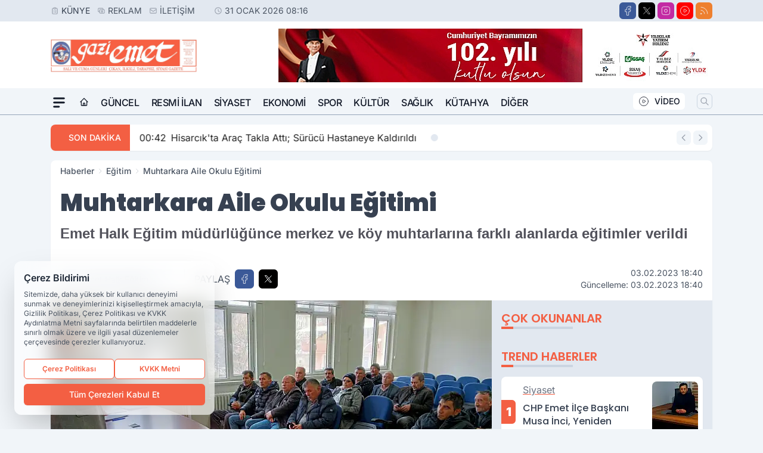

--- FILE ---
content_type: text/html; charset=UTF-8
request_url: https://www.gaziemetgazetesi.com/muhtarkara-aile-okulu-egitimi/4802/
body_size: 33385
content:
<!doctype html>
<html lang="tr" prefix="og: https://ogp.me/ns# article: https://ogp.me/ns/article#" class="scroll-smooth text-gray-500 antialiased bg-mi-blue-gray-50 js-focus-visible translated-ltr">
<head>
<link rel="dns-prefetch" href="https://s.gaziemetgazetesi.com">
<link rel="preconnect" href="https://s.gaziemetgazetesi.com">
<link rel="dns-prefetch" href="https://i.gaziemetgazetesi.com">
<link rel="preconnect" href="https://i.gaziemetgazetesi.com">
<link rel="dns-prefetch" href="//adservice.google.com">
<link rel="dns-prefetch" href="//adservice.google.com.tr">
<link rel="dns-prefetch" href="//partner.googleadservices.com">
<link rel="dns-prefetch" href="//googleads.g.doubleclick.net">
<link rel="dns-prefetch" href="//securepubads.g.doubleclick.net">
<link rel="dns-prefetch" href="//tpc.googlesyndication.com">
<link rel="dns-prefetch" href="//pagead2.googlesyndication.com">
<link rel="dns-prefetch" href="//www.googletagservices.com">
<link rel="dns-prefetch" href="//www.googletagmanager.com">
<link rel="dns-prefetch" href="//www.google-analytics.com">
<link rel="preconnect" href="//www.google-analytics.com">
<script>
    const img = new Image();
    img.src = 'https://i.gaziemetgazetesi.com/c/60/448x252/s/dosya/haber/muhtarkara-aile-okulu-egitimi_1675438821_8F5nJu.jpg';
    img.fetchPriority = 'high';
</script>
<title>Muhtarkara Aile Okulu Eğitimi</title>
<meta name="title" content="Muhtarkara Aile Okulu Eğitimi">
<meta name="description" content="Emet Halk Eğitim müdürlüğünce merkez ve köy muhtarlarına farklı alanlarda eğitimler verildi">
<meta name="datePublished" content="2023-02-03T18:40:21+03:00">
<meta name="dateModified" content="2023-02-03T18:40:46+03:00">
<meta name="url" content="https://www.gaziemetgazetesi.com/muhtarkara-aile-okulu-egitimi/4802/">
<meta name="articleSection" content="news">
<style>
.mi-news-image{object-fit:cover;width:100%;height:100%;display:block}
body{font-display:swap}
</style>
<link rel="preload" href="https://s.gaziemetgazetesi.com/themes/wind/fonts/poppins-regular.woff2" as="font" type="font/woff2" crossorigin>
<link rel="preload" href="https://s.gaziemetgazetesi.com/themes/wind/fonts/poppins-500.woff2" as="font" type="font/woff2" crossorigin>
<link rel="preload" href="https://s.gaziemetgazetesi.com/themes/wind/fonts/poppins-600.woff2" as="font" type="font/woff2" crossorigin>
<link rel="preload" href="https://s.gaziemetgazetesi.com/themes/wind/fonts/poppins-700.woff2" as="font" type="font/woff2" crossorigin>
<link rel="preload" href="https://s.gaziemetgazetesi.com/themes/wind/fonts/poppins-800.woff2" as="font" type="font/woff2" crossorigin>
<link rel="preload" href="https://s.gaziemetgazetesi.com/themes/wind/fonts/poppins-900.woff2" as="font" type="font/woff2" crossorigin>
<style>@font-face{font-family:'Poppins';font-style:normal;font-weight:400;font-display:swap;src:url('https://s.gaziemetgazetesi.com/themes/wind/fonts/poppins-regular.woff2')format('woff2');unicode-range:U+0000-00FF,U+0100-017F,U+0130-0131,U+02BB-02BC,U+02C6,U+02DA,U+02DC,U+2000-206F,U+2074,U+20AC,U+2122,U+2191,U+2193,U+2212,U+2215,U+FEFF,U+FFFD}@font-face{font-family:'Poppins';font-style:normal;font-weight:700;font-display:swap;src:url('https://s.gaziemetgazetesi.com/themes/wind/fonts/poppins-700.woff2')format('woff2');unicode-range:U+0000-00FF,U+0100-017F,U+0130-0131,U+02BB-02BC,U+02C6,U+02DA,U+02DC,U+2000-206F,U+2074,U+20AC,U+2122,U+2191,U+2193,U+2212,U+2215,U+FEFF,U+FFFD}@font-face{font-family:'Poppins';font-style:normal;font-weight:600;font-display:swap;src:url('https://s.gaziemetgazetesi.com/themes/wind/fonts/poppins-600.woff2')format('woff2');unicode-range:U+0000-00FF,U+0100-017F,U+0130-0131,U+02BB-02BC,U+02C6,U+02DA,U+02DC,U+2000-206F,U+2074,U+20AC,U+2122,U+2191,U+2193,U+2212,U+2215,U+FEFF,U+FFFD}@font-face{font-family:'Poppins';font-style:normal;font-weight:500;font-display:swap;src:url('https://s.gaziemetgazetesi.com/themes/wind/fonts/poppins-500.woff2')format('woff2');unicode-range:U+0000-00FF,U+0100-017F,U+0130-0131,U+02BB-02BC,U+02C6,U+02DA,U+02DC,U+2000-206F,U+2074,U+20AC,U+2122,U+2191,U+2193,U+2212,U+2215,U+FEFF,U+FFFD}@font-face{font-family:'Poppins';font-style:normal;font-weight:800;font-display:swap;src:url('https://s.gaziemetgazetesi.com/themes/wind/fonts/poppins-800.woff2')format('woff2');unicode-range:U+0000-00FF,U+0100-017F,U+0130-0131,U+02BB-02BC,U+02C6,U+02DA,U+02DC,U+2000-206F,U+2074,U+20AC,U+2122,U+2191,U+2193,U+2212,U+2215,U+FEFF,U+FFFD}@font-face{font-family:'Poppins';font-style:normal;font-weight:900;font-display:swap;src:url('https://s.gaziemetgazetesi.com/themes/wind/fonts/poppins-900.woff2')format('woff2');unicode-range:U+0000-00FF,U+0100-017F,U+0130-0131,U+02BB-02BC,U+02C6,U+02DA,U+02DC,U+2000-206F,U+2074,U+20AC,U+2122,U+2191,U+2193,U+2212,U+2215,U+FEFF,U+FFFD}</style>
<link rel="preload" href="https://s.gaziemetgazetesi.com/themes/wind/fonts/inter-regular.woff2" as="font" type="font/woff2" crossorigin>
<link rel="preload" href="https://s.gaziemetgazetesi.com/themes/wind/fonts/inter-500.woff2" as="font" type="font/woff2" crossorigin>
<link rel="preload" href="https://s.gaziemetgazetesi.com/themes/wind/fonts/inter-600.woff2" as="font" type="font/woff2" crossorigin>
<link rel="preload" href="https://s.gaziemetgazetesi.com/themes/wind/fonts/inter-700.woff2" as="font" type="font/woff2" crossorigin>
<link rel="preload" href="https://s.gaziemetgazetesi.com/themes/wind/fonts/inter-800.woff2" as="font" type="font/woff2" crossorigin>
<link rel="preload" href="https://s.gaziemetgazetesi.com/themes/wind/fonts/inter-900.woff2" as="font" type="font/woff2" crossorigin>
<style>@font-face{font-family:'Inter';font-style:normal;font-weight:400;font-display:swap;src:url('https://s.gaziemetgazetesi.com/themes/wind/fonts/inter-regular.woff2')format('woff2');unicode-range:U+0000-00FF,U+0100-017F,U+0130-0131,U+02BB-02BC,U+02C6,U+02DA,U+02DC,U+2000-206F,U+2074,U+20AC,U+2122,U+2191,U+2193,U+2212,U+2215,U+FEFF,U+FFFD}@font-face{font-family:'Inter';font-style:normal;font-weight:700;font-display:swap;src:url('https://s.gaziemetgazetesi.com/themes/wind/fonts/inter-700.woff2')format('woff2');unicode-range:U+0000-00FF,U+0100-017F,U+0130-0131,U+02BB-02BC,U+02C6,U+02DA,U+02DC,U+2000-206F,U+2074,U+20AC,U+2122,U+2191,U+2193,U+2212,U+2215,U+FEFF,U+FFFD}@font-face{font-family:'Inter';font-style:normal;font-weight:600;font-display:swap;src:url('https://s.gaziemetgazetesi.com/themes/wind/fonts/inter-600.woff2')format('woff2');unicode-range:U+0000-00FF,U+0100-017F,U+0130-0131,U+02BB-02BC,U+02C6,U+02DA,U+02DC,U+2000-206F,U+2074,U+20AC,U+2122,U+2191,U+2193,U+2212,U+2215,U+FEFF,U+FFFD}@font-face{font-family:'Inter';font-style:normal;font-weight:500;font-display:swap;src:url('https://s.gaziemetgazetesi.com/themes/wind/fonts/inter-500.woff2')format('woff2');unicode-range:U+0000-00FF,U+0100-017F,U+0130-0131,U+02BB-02BC,U+02C6,U+02DA,U+02DC,U+2000-206F,U+2074,U+20AC,U+2122,U+2191,U+2193,U+2212,U+2215,U+FEFF,U+FFFD}@font-face{font-family:'Inter';font-style:normal;font-weight:800;font-display:swap;src:url('https://s.gaziemetgazetesi.com/themes/wind/fonts/inter-800.woff2')format('woff2');unicode-range:U+0000-00FF,U+0100-017F,U+0130-0131,U+02BB-02BC,U+02C6,U+02DA,U+02DC,U+2000-206F,U+2074,U+20AC,U+2122,U+2191,U+2193,U+2212,U+2215,U+FEFF,U+FFFD}@font-face{font-family:'Inter';font-style:normal;font-weight:900;font-display:swap;src:url('https://s.gaziemetgazetesi.com/themes/wind/fonts/inter-900.woff2')format('woff2');unicode-range:U+0000-00FF,U+0100-017F,U+0130-0131,U+02BB-02BC,U+02C6,U+02DA,U+02DC,U+2000-206F,U+2074,U+20AC,U+2122,U+2191,U+2193,U+2212,U+2215,U+FEFF,U+FFFD}</style>
<style>
body, html {padding: 0px !important;margin: 0px !important;}.leading-tight {line-height: 1.25;}.font-black {font-weight: 900;}.text-3xl {font-size: 1.875rem;line-height: 2.25rem;}.py-2 {padding-bottom: .5rem;padding-top: .5rem;}.pb-5 {padding-bottom: 1.25rem;}.pt-0 {padding-top: 0;}.font-semibold {font-weight: 600;}.object-cover {object-fit: cover;}  .w-full { width: 100%; }.h-full { height: 100%; }.news-description {font-family: -apple-system, BlinkMacSystemFont, 'Segoe UI', sans-serif;font-weight: 600;font-size: clamp(1.125rem, 2.5vw, 1.5rem);line-height: 1.5;color: #374151;margin: 0 0 1.25rem 0;}  @media (min-width: 768px) {.news-description { line-height: 1.375; }}img[fetchpriority="high"] {content-visibility: auto;will-change: auto;}
</style>
<meta charset="UTF-8">
<link rel="preload" as="image" href="https://i.gaziemetgazetesi.com/c/60/740x417/s/dosya/haber/muhtarkara-aile-okulu-egitimi_1675438821_8F5nJu.jpg" fetchpriority="high">
<link rel="preload" href="/themes/wind/css/haber.min.css?v=2605" as="style">
<link rel="preload" href="https://s.gaziemetgazetesi.com/themes/wind/js/jquery-3.6.0.min.js" as="script">
<link rel="preload" href="https://s.gaziemetgazetesi.com/themes/wind/js/swiper-bundle.min.js" as="script">
<link rel="preload" href="https://s.gaziemetgazetesi.com/themes/wind/js/miapp.js" as="script">
<link rel="preload" href="https://s.gaziemetgazetesi.com/themes/wind/js/social-share-kit.js" as="script" fetchpriority="low">
<link rel="preload" href="https://s.gaziemetgazetesi.com/themes/wind/js/jquery.fancybox.min.js" as="script" fetchpriority="low">
<link rel="canonical" href="https://www.gaziemetgazetesi.com/muhtarkara-aile-okulu-egitimi/4802/" />
<link rel="amphtml" href="https://www.gaziemetgazetesi.com/amp/muhtarkara-aile-okulu-egitimi/4802/" />
<link rel="index" title="Gazi Emet Gazetesi - Emet Haberleri - Kütahya Haber" href="https://www.gaziemetgazetesi.com/" />
<link rel="image_src" href="https://i.gaziemetgazetesi.com/c/60/1280x720/s/dosya/haber/m/muhtarkara-aile-okulu-egitimi_1675438846_TPfChv.jpg" type="image/jpeg" />
<link rel="search" type="application/opensearchdescription+xml" title="Gazi Emet Gazetesi Arama" href="https://www.gaziemetgazetesi.com/opensearch.xml" />
<link rel="alternate" type="application/rss+xml" title="Gazi Emet Gazetesi - Emet Haberleri - Kütahya Haber rss beslemesi" href="https://www.gaziemetgazetesi.com/rss/" />
<meta name="image" content="https://i.gaziemetgazetesi.com/c/60/1280x720/s/dosya/haber/m/muhtarkara-aile-okulu-egitimi_1675438846_TPfChv.jpg" />
<meta name="thumbnail_height" content="100" />
<meta name="thumbnail_width" content="100" />
<link rel="thumbnail" href="https://i.gaziemetgazetesi.com/c/60/100x100/s/dosya/haber/m/muhtarkara-aile-okulu-egitimi_1675438846_TPfChv.jpg" type="image/jpeg" />
<meta name="dateCreated" content="2023-02-03T18:40:21+03:00" />
<meta name="dateUpdated" content="2023-02-03T18:40:46+03:00" />
<meta name="robots" content="index, follow, max-image-preview:large, max-snippet:-1, max-video-preview:-1" />
<meta name="google-site-verification" content="" />
<meta property="og:site_name" content="Gazi Emet Gazetesi" />
<meta property="og:url" content="https://www.gaziemetgazetesi.com/muhtarkara-aile-okulu-egitimi/4802/" />
<meta property="og:title" content="Muhtarkara Aile Okulu Eğitimi" />
<meta property="og:description" content="Emet Halk Eğitim müdürlüğünce merkez ve köy muhtarlarına farklı alanlarda eğitimler verildi" />
<meta property="og:image" content="https://i.gaziemetgazetesi.com/c/60/1280x720/s/dosya/haber/m/muhtarkara-aile-okulu-egitimi_1675438846_TPfChv.jpg" />
<meta property="og:image:type" content="image/jpeg" />
<meta property="og:image:width" content="1280" />
<meta property="og:image:height" content="720" />
<meta property="og:image:alt" content="Muhtarkara Aile Okulu Eğitimi" />
<meta property="og:image:secure_url" content="https://i.gaziemetgazetesi.com/c/60/1280x720/s/dosya/haber/m/muhtarkara-aile-okulu-egitimi_1675438846_TPfChv.jpg" />
<meta property="og:type" content="article" />
<meta property="og:locale" content="tr_TR" />
<meta property="twitter:account_id" content="" />
<meta name="twitter:card" content="summary_large_image" />
<meta name="twitter:url" content="https://www.gaziemetgazetesi.com/muhtarkara-aile-okulu-egitimi/4802/" />
<meta name="twitter:domain" content="https://www.gaziemetgazetesi.com/" />
<meta name="twitter:site" content="@" />
<meta name="twitter:title" content="Muhtarkara Aile Okulu Eğitimi" />
<meta name="twitter:description" content="Emet Halk Eğitim müdürlüğünce merkez ve köy muhtarlarına farklı alanlarda eğitimler verildi" />
<meta name="twitter:image:src" content="https://i.gaziemetgazetesi.com/c/60/1280x720/s/dosya/haber/m/muhtarkara-aile-okulu-egitimi_1675438846_TPfChv.jpg" />
<meta property="article:published_time" content="2023-02-03T18:40:21+03:00" />
<meta property="article:modified_time" content="2023-02-03T18:40:46+03:00" />
<meta property="article:author" content="" />
<meta property="article:section" content="Eğitim" />
<meta property="article:opinion" content="false" />
<meta property="article:content_tier" content="free" />
<meta name="DC.Title" content="Muhtarkara Aile Okulu Eğitimi" />
<meta name="DC.Description" content="Emet Halk Eğitim müdürlüğünce merkez ve köy muhtarlarına farklı alanlarda eğitimler verildi" />
<meta name="DC.Creator" content="Gazi Emet Gazetesi" />
<meta name="DC.Subject" content="Muhtarkara Aile Okulu Eğitimi" />
<meta name="DC.Publisher" content="Gazi Emet Gazetesi" />
<meta name="DC.Contributor" content="Gazi Emet Gazetesi" />
<meta name="DC.Date" content="2023-02-03" />
<meta name="DC.Type" content="Text" />
<meta name="DC.Source" content="https://www.gaziemetgazetesi.com/muhtarkara-aile-okulu-egitimi/4802/" />
<meta name="DC.Language" content="tr-TR" /><meta name="viewport" content="width=device-width, initial-scale=1, shrink-to-fit=no">
<meta http-equiv="X-UA-Compatible" content="ie=edge">
<meta http-equiv="content-type" content="text/html; charset=utf-8" />
<style>
    .h-menu {
        display: block;
        font-size: .875rem;
        font-weight: 500;
        letter-spacing: -.025em;
        line-height: 1.25rem;
        padding: .5rem 0;
        position: relative;
        text-transform: uppercase
    }

    @media (min-width: 970px) {
        .h-menu {
            font-size:1rem;
            line-height: 1.5rem;
            padding: .5rem 0
        }
    }
</style>
<link href="/themes/wind/css/haber.min.css?v=2605" rel="stylesheet">
<style>
    [x-cloak] { display: none }@font-face{font-family:swiper-icons;src:url('data:application/font-woff;charset=utf-8;base64, [base64]//wADZ2x5ZgAAAywAAADMAAAD2MHtryVoZWFkAAABbAAAADAAAAA2E2+eoWhoZWEAAAGcAAAAHwAAACQC9gDzaG10eAAAAigAAAAZAAAArgJkABFsb2NhAAAC0AAAAFoAAABaFQAUGG1heHAAAAG8AAAAHwAAACAAcABAbmFtZQAAA/gAAAE5AAACXvFdBwlwb3N0AAAFNAAAAGIAAACE5s74hXjaY2BkYGAAYpf5Hu/j+W2+MnAzMYDAzaX6QjD6/4//Bxj5GA8AuRwMYGkAPywL13jaY2BkYGA88P8Agx4j+/8fQDYfA1AEBWgDAIB2BOoAeNpjYGRgYNBh4GdgYgABEMnIABJzYNADCQAACWgAsQB42mNgYfzCOIGBlYGB0YcxjYGBwR1Kf2WQZGhhYGBiYGVmgAFGBiQQkOaawtDAoMBQxXjg/wEGPcYDDA4wNUA2CCgwsAAAO4EL6gAAeNpj2M0gyAACqxgGNWBkZ2D4/wMA+xkDdgAAAHjaY2BgYGaAYBkGRgYQiAHyGMF8FgYHIM3DwMHABGQrMOgyWDLEM1T9/w8UBfEMgLzE////P/5//f/V/xv+r4eaAAeMbAxwIUYmIMHEgKYAYjUcsDAwsLKxc3BycfPw8jEQA/[base64]/uznmfPFBNODM2K7MTQ45YEAZqGP81AmGGcF3iPqOop0r1SPTaTbVkfUe4HXj97wYE+yNwWYxwWu4v1ugWHgo3S1XdZEVqWM7ET0cfnLGxWfkgR42o2PvWrDMBSFj/IHLaF0zKjRgdiVMwScNRAoWUoH78Y2icB/yIY09An6AH2Bdu/UB+yxopYshQiEvnvu0dURgDt8QeC8PDw7Fpji3fEA4z/PEJ6YOB5hKh4dj3EvXhxPqH/SKUY3rJ7srZ4FZnh1PMAtPhwP6fl2PMJMPDgeQ4rY8YT6Gzao0eAEA409DuggmTnFnOcSCiEiLMgxCiTI6Cq5DZUd3Qmp10vO0LaLTd2cjN4fOumlc7lUYbSQcZFkutRG7g6JKZKy0RmdLY680CDnEJ+UMkpFFe1RN7nxdVpXrC4aTtnaurOnYercZg2YVmLN/d/gczfEimrE/fs/bOuq29Zmn8tloORaXgZgGa78yO9/cnXm2BpaGvq25Dv9S4E9+5SIc9PqupJKhYFSSl47+Qcr1mYNAAAAeNptw0cKwkAAAMDZJA8Q7OUJvkLsPfZ6zFVERPy8qHh2YER+3i/BP83vIBLLySsoKimrqKqpa2hp6+jq6RsYGhmbmJqZSy0sraxtbO3sHRydnEMU4uR6yx7JJXveP7WrDycAAAAAAAH//wACeNpjYGRgYOABYhkgZgJCZgZNBkYGLQZtIJsFLMYAAAw3ALgAeNolizEKgDAQBCchRbC2sFER0YD6qVQiBCv/H9ezGI6Z5XBAw8CBK/m5iQQVauVbXLnOrMZv2oLdKFa8Pjuru2hJzGabmOSLzNMzvutpB3N42mNgZGBg4GKQYzBhYMxJLMlj4GBgAYow/P/PAJJhLM6sSoWKfWCAAwDAjgbRAAB42mNgYGBkAIIbCZo5IPrmUn0hGA0AO8EFTQAA');font-weight:400;font-style:normal}:root{--swiper-theme-color:#007aff}.swiper{margin-left:auto;margin-right:auto;position:relative;overflow:hidden;list-style:none;padding:0;z-index:1}.swiper-vertical>.swiper-wrapper{flex-direction:column}.swiper-wrapper{position:relative;width:100%;height:100%;z-index:1;display:flex;transition-property:transform;box-sizing:content-box}.swiper-android .swiper-slide,.swiper-wrapper{transform:translate3d(0px,0,0)}.swiper-pointer-events{touch-action:pan-y}.swiper-pointer-events.swiper-vertical{touch-action:pan-x}.swiper-slide{flex-shrink:0;width:100%;height:100%;position:relative;transition-property:transform}.swiper-slide-invisible-blank{visibility:hidden}.swiper-autoheight,.swiper-autoheight .swiper-slide{height:auto}.swiper-autoheight .swiper-wrapper{align-items:flex-start;transition-property:transform,height}.swiper-backface-hidden .swiper-slide{transform:translateZ(0);-webkit-backface-visibility:hidden;backface-visibility:hidden}.swiper-3d,.swiper-3d.swiper-css-mode .swiper-wrapper{perspective:1200px}.swiper-3d .swiper-cube-shadow,.swiper-3d .swiper-slide,.swiper-3d .swiper-slide-shadow,.swiper-3d .swiper-slide-shadow-bottom,.swiper-3d .swiper-slide-shadow-left,.swiper-3d .swiper-slide-shadow-right,.swiper-3d .swiper-slide-shadow-top,.swiper-3d .swiper-wrapper{transform-style:preserve-3d}.swiper-3d .swiper-slide-shadow,.swiper-3d .swiper-slide-shadow-bottom,.swiper-3d .swiper-slide-shadow-left,.swiper-3d .swiper-slide-shadow-right,.swiper-3d .swiper-slide-shadow-top{position:absolute;left:0;top:0;width:100%;height:100%;pointer-events:none;z-index:10}.swiper-3d .swiper-slide-shadow{background:rgba(0,0,0,.15)}.swiper-3d .swiper-slide-shadow-left{background-image:linear-gradient(to left,rgba(0,0,0,.5),rgba(0,0,0,0))}.swiper-3d .swiper-slide-shadow-right{background-image:linear-gradient(to right,rgba(0,0,0,.5),rgba(0,0,0,0))}.swiper-3d .swiper-slide-shadow-top{background-image:linear-gradient(to top,rgba(0,0,0,.5),rgba(0,0,0,0))}.swiper-3d .swiper-slide-shadow-bottom{background-image:linear-gradient(to bottom,rgba(0,0,0,.5),rgba(0,0,0,0))}.swiper-css-mode>.swiper-wrapper{overflow:auto;scrollbar-width:none;-ms-overflow-style:none}.swiper-css-mode>.swiper-wrapper::-webkit-scrollbar{display:none}.swiper-css-mode>.swiper-wrapper>.swiper-slide{scroll-snap-align:start start}.swiper-horizontal.swiper-css-mode>.swiper-wrapper{scroll-snap-type:x mandatory}.swiper-vertical.swiper-css-mode>.swiper-wrapper{scroll-snap-type:y mandatory}.swiper-centered>.swiper-wrapper::before{content:'';flex-shrink:0;order:9999}.swiper-centered.swiper-horizontal>.swiper-wrapper>.swiper-slide:first-child{margin-inline-start:var(--swiper-centered-offset-before)}.swiper-centered.swiper-horizontal>.swiper-wrapper::before{height:100%;min-height:1px;width:var(--swiper-centered-offset-after)}.swiper-centered.swiper-vertical>.swiper-wrapper>.swiper-slide:first-child{margin-block-start:var(--swiper-centered-offset-before)}.swiper-centered.swiper-vertical>.swiper-wrapper::before{width:100%;min-width:1px;height:var(--swiper-centered-offset-after)}.swiper-centered>.swiper-wrapper>.swiper-slide{scroll-snap-align:center center}:root{--swiper-navigation-size:44px}.swiper-button-next,.swiper-button-prev{position:absolute;top:50%;width:calc(var(--swiper-navigation-size)/ 44 * 27);height:var(--swiper-navigation-size);margin-top:calc(0px - (var(--swiper-navigation-size)/ 2));z-index:10;cursor:pointer;display:flex;align-items:center;justify-content:center;color:var(--swiper-navigation-color,var(--swiper-theme-color))}.swiper-button-next.swiper-button-disabled,.swiper-button-prev.swiper-button-disabled{opacity:.35;cursor:auto;pointer-events:none}.swiper-button-next:after,.swiper-button-prev:after{font-family:swiper-icons;font-size:var(--swiper-navigation-size);text-transform:none!important;letter-spacing:0;text-transform:none;font-variant:initial;line-height:1}.swiper-button-prev,.swiper-rtl .swiper-button-next{left:10px;right:auto}.swiper-button-prev:after,.swiper-rtl .swiper-button-next:after{content:'prev'}.swiper-button-next,.swiper-rtl .swiper-button-prev{right:10px;left:auto}.swiper-button-next:after,.swiper-rtl .swiper-button-prev:after{content:'next'}.swiper-button-lock{display:none}.swiper-pagination{position:absolute;text-align:center;transition:.3s opacity;transform:translate3d(0,0,0);z-index:10}.swiper-pagination.swiper-pagination-hidden{opacity:0}.swiper-horizontal>.swiper-pagination-bullets,.swiper-pagination-bullets.swiper-pagination-horizontal,.swiper-pagination-custom,.swiper-pagination-fraction{bottom:10px;left:0;width:100%}.swiper-pagination-bullets-dynamic{overflow:hidden;font-size:0}.swiper-pagination-bullets-dynamic .swiper-pagination-bullet{transform:scale(.33);position:relative}.swiper-pagination-bullets-dynamic .swiper-pagination-bullet-active{transform:scale(1)}.swiper-pagination-bullets-dynamic .swiper-pagination-bullet-active-main{transform:scale(1)}.swiper-pagination-bullets-dynamic .swiper-pagination-bullet-active-prev{transform:scale(.66)}.swiper-pagination-bullets-dynamic .swiper-pagination-bullet-active-prev-prev{transform:scale(.33)}.swiper-pagination-bullets-dynamic .swiper-pagination-bullet-active-next{transform:scale(.66)}.swiper-pagination-bullets-dynamic .swiper-pagination-bullet-active-next-next{transform:scale(.33)}.swiper-pagination-bullet{width:var(--swiper-pagination-bullet-width,var(--swiper-pagination-bullet-size,8px));height:var(--swiper-pagination-bullet-height,var(--swiper-pagination-bullet-size,8px));display:inline-block;border-radius:50%;background:var(--swiper-pagination-bullet-inactive-color,#000);opacity:var(--swiper-pagination-bullet-inactive-opacity, .2)}button.swiper-pagination-bullet{border:none;margin:0;padding:0;box-shadow:none;-webkit-appearance:none;appearance:none}.swiper-pagination-clickable .swiper-pagination-bullet{cursor:pointer}.swiper-pagination-bullet:only-child{display:none!important}.swiper-pagination-bullet-active{opacity:var(--swiper-pagination-bullet-opacity, 1);background:var(--swiper-pagination-color,var(--swiper-theme-color))}.swiper-pagination-vertical.swiper-pagination-bullets,.swiper-vertical>.swiper-pagination-bullets{right:10px;top:50%;transform:translate3d(0px,-50%,0)}.swiper-pagination-vertical.swiper-pagination-bullets .swiper-pagination-bullet,.swiper-vertical>.swiper-pagination-bullets .swiper-pagination-bullet{margin:var(--swiper-pagination-bullet-vertical-gap,6px) 0;display:block}.swiper-pagination-vertical.swiper-pagination-bullets.swiper-pagination-bullets-dynamic,.swiper-vertical>.swiper-pagination-bullets.swiper-pagination-bullets-dynamic{top:50%;transform:translateY(-50%);width:8px}.swiper-pagination-vertical.swiper-pagination-bullets.swiper-pagination-bullets-dynamic .swiper-pagination-bullet,.swiper-vertical>.swiper-pagination-bullets.swiper-pagination-bullets-dynamic .swiper-pagination-bullet{display:inline-block;transition:.2s transform,.2s top}.swiper-horizontal>.swiper-pagination-bullets .swiper-pagination-bullet,.swiper-pagination-horizontal.swiper-pagination-bullets .swiper-pagination-bullet{margin:0 var(--swiper-pagination-bullet-horizontal-gap,4px)}.swiper-horizontal>.swiper-pagination-bullets.swiper-pagination-bullets-dynamic,.swiper-pagination-horizontal.swiper-pagination-bullets.swiper-pagination-bullets-dynamic{left:50%;transform:translateX(-50%);white-space:nowrap}.swiper-horizontal>.swiper-pagination-bullets.swiper-pagination-bullets-dynamic .swiper-pagination-bullet,.swiper-pagination-horizontal.swiper-pagination-bullets.swiper-pagination-bullets-dynamic .swiper-pagination-bullet{transition:.2s transform,.2s left}.swiper-horizontal.swiper-rtl>.swiper-pagination-bullets-dynamic .swiper-pagination-bullet{transition:.2s transform,.2s right}.swiper-pagination-progressbar{background:rgba(0,0,0,.25);position:absolute}.swiper-pagination-progressbar .swiper-pagination-progressbar-fill{background:var(--swiper-pagination-color,var(--swiper-theme-color));position:absolute;left:0;top:0;width:100%;height:100%;transform:scale(0);transform-origin:left top}.swiper-rtl .swiper-pagination-progressbar .swiper-pagination-progressbar-fill{transform-origin:right top}.swiper-horizontal>.swiper-pagination-progressbar,.swiper-pagination-progressbar.swiper-pagination-horizontal,.swiper-pagination-progressbar.swiper-pagination-vertical.swiper-pagination-progressbar-opposite,.swiper-vertical>.swiper-pagination-progressbar.swiper-pagination-progressbar-opposite{width:100%;height:4px;left:0;top:0}.swiper-horizontal>.swiper-pagination-progressbar.swiper-pagination-progressbar-opposite,.swiper-pagination-progressbar.swiper-pagination-horizontal.swiper-pagination-progressbar-opposite,.swiper-pagination-progressbar.swiper-pagination-vertical,.swiper-vertical>.swiper-pagination-progressbar{width:4px;height:100%;left:0;top:0}.swiper-pagination-lock{display:none}.swiper-lazy-preloader{width:42px;height:42px;position:absolute;left:50%;top:50%;margin-left:-21px;margin-top:-21px;z-index:10;transform-origin:50%;box-sizing:border-box;border:4px solid var(--swiper-preloader-color,var(--swiper-theme-color));border-radius:50%;border-top-color:transparent;animation:swiper-preloader-spin 1s infinite linear}.swiper-lazy-preloader-white{--swiper-preloader-color:#fff}.swiper-lazy-preloader-black{--swiper-preloader-color:#000}@keyframes swiper-preloader-spin{0%{transform:rotate(0deg)}100%{transform:rotate(360deg)}}.swiper-fade.swiper-free-mode .swiper-slide{transition-timing-function:ease-out}.swiper-fade .swiper-slide{pointer-events:none;transition-property:opacity}.swiper-fade .swiper-slide .swiper-slide{pointer-events:none}.swiper-fade .swiper-slide-active,.swiper-fade .swiper-slide-active .swiper-slide-active{pointer-events:auto}.fancybox-active{height:auto}.fancybox-is-hidden{left:-9999px;margin:0;position:absolute!important;top:-9999px;visibility:hidden}.fancybox-container{-webkit-backface-visibility:hidden;height:100%;left:0;outline:none;position:fixed;-webkit-tap-highlight-color:transparent;top:0;-ms-touch-action:manipulation;touch-action:manipulation;transform:translateZ(0);width:100%;z-index:99992}.fancybox-container *{box-sizing:border-box}.fancybox-bg,.fancybox-inner,.fancybox-outer,.fancybox-stage{bottom:0;left:0;position:absolute;right:0;top:0}.fancybox-outer{-webkit-overflow-scrolling:touch;overflow-y:auto}.fancybox-bg{background:#000000;opacity:0;transition-duration:inherit;transition-property:opacity;transition-timing-function:cubic-bezier(.47,0,.74,.71)}.fancybox-is-open .fancybox-bg{opacity:.8;transition-timing-function:cubic-bezier(.22,.61,.36,1)}.fancybox-caption,.fancybox-infobar,.fancybox-navigation .fancybox-button,.fancybox-toolbar{direction:ltr;opacity:0;position:absolute;transition:opacity .25s ease,visibility 0s ease .25s;visibility:hidden;z-index:99997}.fancybox-show-caption .fancybox-caption,.fancybox-show-infobar .fancybox-infobar,.fancybox-show-nav .fancybox-navigation .fancybox-button,.fancybox-show-toolbar .fancybox-toolbar{opacity:1;transition:opacity .25s ease 0s,visibility 0s ease 0s;visibility:visible}.fancybox-infobar{color:#ccc;font-size:13px;-webkit-font-smoothing:subpixel-antialiased;height:44px;left:0;line-height:44px;min-width:44px;mix-blend-mode:difference;padding:0 10px;pointer-events:none;top:0;-webkit-touch-callout:none;-webkit-user-select:none;-moz-user-select:none;-ms-user-select:none;user-select:none}.fancybox-toolbar{right:0;top:0}.fancybox-stage{direction:ltr;overflow:visible;transform:translateZ(0);z-index:99994}.fancybox-is-open .fancybox-stage{overflow:hidden}.fancybox-slide{-webkit-backface-visibility:hidden;display:none;height:100%;left:0;outline:none;overflow:auto;-webkit-overflow-scrolling:touch;padding:10px;position:absolute;text-align:center;top:0;transition-property:transform,opacity;white-space:normal;width:100%;z-index:99994}.fancybox-slide:before{content:\"\";display:inline-block;font-size:0;height:100%;vertical-align:middle;width:0}.fancybox-is-sliding .fancybox-slide,.fancybox-slide--current,.fancybox-slide--next,.fancybox-slide--previous{display:block}.fancybox-slide--image{overflow:hidden;padding:10px 0}.fancybox-slide--image:before{display:none}.fancybox-slide--html{padding:6px}.fancybox-content{background:#fff;display:inline-block;margin:0;max-width:100%;overflow:auto;-webkit-overflow-scrolling:touch;padding:10px;position:relative;text-align:left;vertical-align:middle}.fancybox-slide--image .fancybox-content{animation-timing-function:cubic-bezier(.5,0,.14,1);-webkit-backface-visibility:hidden;background:transparent;background-repeat:no-repeat;background-size:100% 100%;left:0;max-width:none;overflow:visible;padding:0;position:absolute;top:0;transform-origin:top left;transition-property:transform,opacity;-webkit-user-select:none;-moz-user-select:none;-ms-user-select:none;user-select:none;z-index:99995}.fancybox-can-zoomOut .fancybox-content{cursor:zoom-out}.fancybox-can-zoomIn .fancybox-content{cursor:zoom-in}.fancybox-can-pan .fancybox-content,.fancybox-can-swipe .fancybox-content{cursor:grab}.fancybox-is-grabbing .fancybox-content{cursor:grabbing}.fancybox-container [data-selectable=true]{cursor:text}.fancybox-image,.fancybox-spaceball{background:transparent;border:0;height:100%;left:0;margin:0;max-height:none;max-width:none;padding:0;position:absolute;top:0;-webkit-user-select:none;-moz-user-select:none;-ms-user-select:none;user-select:none;width:100%}.fancybox-spaceball{z-index:1}.fancybox-slide--iframe .fancybox-content,.fancybox-slide--map .fancybox-content,.fancybox-slide--pdf .fancybox-content,.fancybox-slide--video .fancybox-content{height:100%;overflow:visible;padding:0;width:100%}.fancybox-slide--video .fancybox-content{background:#000}.fancybox-slide--map .fancybox-content{background:#e5e3df}.fancybox-slide--iframe .fancybox-content{background:#f8f8f8}.fancybox-iframe,.fancybox-video{background:transparent;border:0;display:block;height:100%;margin:0;overflow:hidden;padding:0;width:100%}.fancybox-iframe{left:0;position:absolute;top:0}.fancybox-error{background:#fff;cursor:default;max-width:400px;padding:40px;width:100%}.fancybox-error p{color:#444;font-size:16px;line-height:20px;margin:0;padding:0}.fancybox-button{border:0;border-radius:0;box-shadow:none;cursor:pointer;display:inline-block;height:60px;margin:0;padding:10px;position:relative;transition:color .2s;vertical-align:top;visibility:inherit;width:60px}.fancybox-button,.fancybox-button:link,.fancybox-button:visited{color:#ccc}.fancybox-button:hover{color:#fff}.fancybox-button:focus{outline:none}.fancybox-button.fancybox-focus{outline:1px dotted}.fancybox-button[disabled],.fancybox-button[disabled]:hover{color:#888;cursor:default;outline:none}.fancybox-button div{height:100%}.fancybox-button svg{display:block;height:100%;overflow:visible;position:relative;width:100%}.fancybox-button svg path{fill:currentColor;stroke-width:0}.fancybox-button--fsenter svg:nth-child(2),.fancybox-button--fsexit svg:first-child,.fancybox-button--pause svg:first-child,.fancybox-button--play svg:nth-child(2){display:none}.fancybox-progress{background:#ff5268;height:2px;left:0;position:absolute;right:0;top:0;transform:scaleX(0);transform-origin:0;transition-property:transform;transition-timing-function:linear;z-index:99998}.fancybox-close-small{background:transparent;border:0;border-radius:0;color:#ccc;cursor:pointer;opacity:.8;padding:8px;position:absolute;right:-12px;top:-10px;z-index:401}.fancybox-close-small:hover{color:#fff;opacity:1}.fancybox-slide--html .fancybox-close-small{color:currentColor;padding:10px;right:0;top:0}.fancybox-slide--image.fancybox-is-scaling .fancybox-content{overflow:hidden}.fancybox-is-scaling .fancybox-close-small,.fancybox-is-zoomable.fancybox-can-pan .fancybox-close-small{display:none}.fancybox-navigation .fancybox-button{background-clip:content-box;height:100px;opacity:0;position:absolute;top:calc(50% - 50px);width:70px}.fancybox-navigation .fancybox-button div{padding:7px}.fancybox-navigation .fancybox-button--arrow_left{left:0;left:env(safe-area-inset-left);padding:31px 26px 31px 6px}.fancybox-navigation .fancybox-button--arrow_right{padding:31px 6px 31px 26px;right:0;right:env(safe-area-inset-right)}.fancybox-caption{background:linear-gradient(0deg,rgba(0,0,0,.85) 0,rgba(0,0,0,.3) 50%,rgba(0,0,0,.15) 65%,rgba(0,0,0,.075) 75.5%,rgba(0,0,0,.037) 82.85%,rgba(0,0,0,.019) 88%,transparent);bottom:0;color:#eee;font-size:14px;font-weight:400;left:0;line-height:1.5;padding:75px 10px 25px;pointer-events:none;right:0;text-align:center;z-index:99996}@supports (padding:max(0px)){.fancybox-caption{padding:75px max(10px,env(safe-area-inset-right)) max(25px,env(safe-area-inset-bottom)) max(10px,env(safe-area-inset-left))}}.fancybox-caption--separate{margin-top:-50px}.fancybox-caption__body{max-height:50vh;overflow:auto;pointer-events:all}.fancybox-caption a,.fancybox-caption a:link,.fancybox-caption a:visited{color:#ccc;text-decoration:none}.fancybox-caption a:hover{color:#fff;text-decoration:underline}.fancybox-loading{animation:a 1s linear infinite;background:transparent;border:4px solid #888;border-bottom-color:#fff;border-radius:50%;height:50px;left:50%;margin:-25px 0 0 -25px;opacity:.7;padding:0;position:absolute;top:50%;width:50px;z-index:99999}@keyframes a{to{transform:rotate(1turn)}}.fancybox-animated{transition-timing-function:cubic-bezier(0,0,.25,1)}.fancybox-fx-slide.fancybox-slide--previous{opacity:0;transform:translate3d(-100%,0,0)}.fancybox-fx-slide.fancybox-slide--next{opacity:0;transform:translate3d(100%,0,0)}.fancybox-fx-slide.fancybox-slide--current{opacity:1;transform:translateZ(0)}.fancybox-fx-fade.fancybox-slide--next,.fancybox-fx-fade.fancybox-slide--previous{opacity:0;transition-timing-function:cubic-bezier(.19,1,.22,1)}.fancybox-fx-fade.fancybox-slide--current{opacity:1}.fancybox-fx-zoom-in-out.fancybox-slide--previous{opacity:0;transform:scale3d(1.5,1.5,1.5)}.fancybox-fx-zoom-in-out.fancybox-slide--next{opacity:0;transform:scale3d(.5,.5,.5)}.fancybox-fx-zoom-in-out.fancybox-slide--current{opacity:1;transform:scaleX(1)}.fancybox-fx-rotate.fancybox-slide--previous{opacity:0;transform:rotate(-1turn)}.fancybox-fx-rotate.fancybox-slide--next{opacity:0;transform:rotate(1turn)}.fancybox-fx-rotate.fancybox-slide--current{opacity:1;transform:rotate(0deg)}.fancybox-fx-circular.fancybox-slide--previous{opacity:0;transform:scale3d(0,0,0) translate3d(-100%,0,0)}.fancybox-fx-circular.fancybox-slide--next{opacity:0;transform:scale3d(0,0,0) translate3d(100%,0,0)}.fancybox-fx-circular.fancybox-slide--current{opacity:1;transform:scaleX(1) translateZ(0)}.fancybox-fx-tube.fancybox-slide--previous{transform:translate3d(-100%,0,0) scale(.1) skew(-10deg)}.fancybox-fx-tube.fancybox-slide--next{transform:translate3d(100%,0,0) scale(.1) skew(10deg)}.fancybox-fx-tube.fancybox-slide--current{transform:translateZ(0) scale(1)}@media (max-height:576px){.fancybox-slide{padding-left:6px;padding-right:6px}.fancybox-slide--image{padding:6px 0}.fancybox-close-small{right:-6px}.fancybox-slide--image .fancybox-close-small{background:#4e4e4e;color:#f2f4f6;height:36px;opacity:1;padding:6px;right:0;top:0;width:36px}.fancybox-caption{padding-left:12px;padding-right:12px}@supports (padding:max(0px)){.fancybox-caption{padding-left:max(12px,env(safe-area-inset-left));padding-right:max(12px,env(safe-area-inset-right))}}}.fancybox-share{background:#f4f4f4;border-radius:3px;max-width:90%;padding:30px;text-align:center}.fancybox-share h1{color:#222;font-size:35px;font-weight:700;margin:0 0 20px}.fancybox-share p{margin:0;padding:0}.fancybox-share__button{border:0;border-radius:3px;display:inline-block;font-size:14px;font-weight:700;line-height:40px;margin:0 5px 10px;min-width:130px;padding:0 15px;text-decoration:none;transition:all .2s;-webkit-user-select:none;-moz-user-select:none;-ms-user-select:none;user-select:none;white-space:nowrap}.fancybox-share__button:link,.fancybox-share__button:visited{color:#fff}.fancybox-share__button:hover{text-decoration:none}.fancybox-share__button--fb{background:#3b5998}.fancybox-share__button--fb:hover{background:#344e86}.fancybox-share__button--pt{background:#bd081d}.fancybox-share__button--pt:hover{background:#aa0719}.fancybox-share__button--tw{background:#1da1f2}.fancybox-share__button--tw:hover{background:#0d95e8}.fancybox-share__button svg{height:25px;margin-right:7px;position:relative;top:-1px;vertical-align:middle;width:25px}.fancybox-share__button svg path{fill:#fff}.fancybox-share__input{background:transparent;border:0;border-bottom:1px solid #d7d7d7;border-radius:0;color:#5d5b5b;font-size:14px;margin:10px 0 0;outline:none;padding:10px 15px;width:100%}.fancybox-thumbs{background:#ddd;bottom:0;display:none;margin:0;-webkit-overflow-scrolling:touch;-ms-overflow-style:-ms-autohiding-scrollbar;padding:2px 2px 4px;position:absolute;right:0;-webkit-tap-highlight-color:rgba(0,0,0,0);top:0;width:212px;z-index:99995}.fancybox-thumbs-x{overflow-x:auto;overflow-y:hidden}.fancybox-show-thumbs .fancybox-thumbs{display:block}.fancybox-show-thumbs .fancybox-inner{right:212px}.fancybox-thumbs__list{font-size:0;height:100%;list-style:none;margin:0;overflow-x:hidden;overflow-y:auto;padding:0;position:absolute;position:relative;white-space:nowrap;width:100%}.fancybox-thumbs-x .fancybox-thumbs__list{overflow:hidden}.fancybox-thumbs-y .fancybox-thumbs__list::-webkit-scrollbar{width:7px}.fancybox-thumbs-y .fancybox-thumbs__list::-webkit-scrollbar-track{background:#fff;border-radius:10px;box-shadow:inset 0 0 6px rgba(0,0,0,.3)}.fancybox-thumbs-y .fancybox-thumbs__list::-webkit-scrollbar-thumb{background:#2a2a2a;border-radius:10px}.fancybox-thumbs__list a{-webkit-backface-visibility:hidden;backface-visibility:hidden;background-color:rgba(0,0,0,.1);background-position:50%;background-repeat:no-repeat;background-size:cover;cursor:pointer;float:left;height:75px;margin:2px;max-height:calc(100% - 8px);max-width:calc(50% - 4px);outline:none;overflow:hidden;padding:0;position:relative;-webkit-tap-highlight-color:transparent;width:100px}.fancybox-thumbs__list a:before{border:6px solid #ff5268;bottom:0;content:\"\";left:0;opacity:0;position:absolute;right:0;top:0;transition:all .2s cubic-bezier(.25,.46,.45,.94);z-index:99991}.fancybox-thumbs__list a:focus:before{opacity:.5}.fancybox-thumbs__list a.fancybox-thumbs-active:before{opacity:1}@media (max-width:576px){.fancybox-thumbs{width:110px}.fancybox-show-thumbs .fancybox-inner{right:110px}.fancybox-thumbs__list a{max-width:calc(100% - 10px)}}.fancybox-slide--iframe .fancybox-content {width  : 400px!important;margin: 0;border-radius: 0.5rem!important;overflow: hidden!important;}.n-comment-success {position: absolute;width: 100%;height: 100%;background-color: rgba(255, 255, 255, .9);top: 0;left: 0;z-index: 999999;display: flex;justify-content: center;align-items: center;}.n-comment-icon-s{clear:both;color:#8bc34a;font-size: 70px;text-align: center;display: block;padding: 5px}.n-comment-icon-w{clear:both;color:#ff9800;font-size: 70px;text-align: center;display: block;padding: 5px}.n-commnet-title{font-size: 19px;color:#888888;text-align: center;padding: 5px 20px 30px 20px;}.n-close{display:inline-block;font-size:15px;font-weight:600;padding:5px 10px 5px 10px;border:1px solid #888888;margin-top:30px!important;border-radius: 0.5rem;}#Imageid{border-radius:0.5rem!important;overflow:hidden!important;}
</style><meta name="mobile-web-app-capable" content="yes">
<meta name="application-name" content="Gazi Emet Gazetesi - Emet Haberleri - Kütahya Haber">
<link rel="manifest" href="/manifest.json">
<link rel="icon" href="https://s.gaziemetgazetesi.com/dosya/logo/gazi-emet-gazetesi-favicon.jpeg">
<link rel="apple-touch-icon" href="https://s.gaziemetgazetesi.com/dosya/logo/gazi-emet-gazetesi-favicon.jpeg">
<link rel="android-touch-icon" href="https://s.gaziemetgazetesi.com/dosya/logo/gazi-emet-gazetesi-favicon.jpeg" />
<link rel="apple-touch-icon-precomposed" href="https://s.gaziemetgazetesi.com/c/80/114x114/s/dosya/logo/favicons/gazi-emet-gazetesi-favicon.jpeg" />
<link rel="apple-touch-icon-precomposed" sizes="170x170" href="https://s.gaziemetgazetesi.com/c/80/114x114/s/dosya/logo/favicons/gazi-emet-gazetesi-favicon.jpeg" />
<link rel="apple-touch-icon" sizes="57x57" href="https://s.gaziemetgazetesi.com/c/80/57x57/s/dosya/logo/favicons/gazi-emet-gazetesi-favicon.jpeg">
<link rel="apple-touch-icon" sizes="60x60" href="https://s.gaziemetgazetesi.com/c/80/60x60/s/dosya/logo/favicons/gazi-emet-gazetesi-favicon.jpeg">
<link rel="apple-touch-icon" sizes="72x72" href="https://s.gaziemetgazetesi.com/c/80/72x72/s/dosya/logo/favicons/gazi-emet-gazetesi-favicon.jpeg">
<link rel="apple-touch-icon" sizes="76x76" href="https://s.gaziemetgazetesi.com/c/80/76x76/s/dosya/logo/favicons/gazi-emet-gazetesi-favicon.jpeg">
<link rel="apple-touch-icon" sizes="114x114" href="https://s.gaziemetgazetesi.com/c/80/114x114/s/dosya/logo/favicons/gazi-emet-gazetesi-favicon.jpeg">
<link rel="apple-touch-icon" sizes="120x120" href="https://s.gaziemetgazetesi.com/c/80/120x120/s/dosya/logo/favicons/gazi-emet-gazetesi-favicon.jpeg">
<link rel="apple-touch-icon" sizes="144x144" href="https://s.gaziemetgazetesi.com/c/80/144x144/s/dosya/logo/favicons/gazi-emet-gazetesi-favicon.jpeg">
<link rel="apple-touch-icon" sizes="152x152" href="https://s.gaziemetgazetesi.com/c/80/152x152/s/dosya/logo/favicons/gazi-emet-gazetesi-favicon.jpeg">
<link rel="apple-touch-icon" sizes="180x180" href="https://s.gaziemetgazetesi.com/c/80/180x180/s/dosya/logo/favicons/gazi-emet-gazetesi-favicon.jpeg">
<link rel="icon" type="image/png" sizes="512x512" href="https://s.gaziemetgazetesi.com/c/80/512x512/s/dosya/logo/favicons/gazi-emet-gazetesi-favicon.jpeg">
<link rel="icon" type="image/png" sizes="384x384" href="https://s.gaziemetgazetesi.com/c/80/384x384/s/dosya/logo/favicons/gazi-emet-gazetesi-favicon.jpeg">
<link rel="icon" type="image/png" sizes="192x192" href="https://s.gaziemetgazetesi.com/c/80/192x192/s/dosya/logo/favicons/gazi-emet-gazetesi-favicon.jpeg">
<link rel="icon" type="image/png" sizes="152x152" href="https://s.gaziemetgazetesi.com/c/80/152x152/s/dosya/logo/favicons/gazi-emet-gazetesi-favicon.jpeg">
<link rel="icon" type="image/png" sizes="144x144" href="https://s.gaziemetgazetesi.com/c/80/144x144/s/dosya/logo/favicons/gazi-emet-gazetesi-favicon.jpeg">
<link rel="icon" type="image/png" sizes="128x128" href="https://s.gaziemetgazetesi.com/c/80/128x128/s/dosya/logo/favicons/gazi-emet-gazetesi-favicon.jpeg">
<link rel="icon" type="image/png" sizes="96x96" href="https://s.gaziemetgazetesi.com/c/80/96x96/s/dosya/logo/favicons/gazi-emet-gazetesi-favicon.jpeg">
<link rel="icon" type="image/png" sizes="72x72" href="https://s.gaziemetgazetesi.com/c/80/72x72/s/dosya/logo/favicons/gazi-emet-gazetesi-favicon.jpeg">
<link rel="icon" type="image/png" sizes="32x32" href="https://s.gaziemetgazetesi.com/c/80/32x32/s/dosya/logo/favicons/gazi-emet-gazetesi-favicon.jpeg">
<link rel="icon" type="image/png" sizes="16x16" href="https://s.gaziemetgazetesi.com/c/80/16x16/s/dosya/logo/favicons/gazi-emet-gazetesi-favicon.jpeg">
<meta name="apple-mobile-web-app-status-bar-style" content="#ffffff">
<meta name="apple-mobile-web-app-title" content="Gazi Emet Gazetesi - Emet Haberleri - Kütahya Haber">
<meta name="apple-mobile-web-app-status-bar-style" content="#ffffff" />
<meta name="msapplication-TileColor" content="#ffffff">
<meta name="msapplication-TileImage" content="https://s.gaziemetgazetesi.com/c/80/152x152/s/dosya/logo/favicons/gazi-emet-gazetesi-favicon.jpeg">
<meta name="theme-color" content="#f35f43">
<script>
    if ('serviceWorker' in navigator) {
        navigator.serviceWorker.register('/serviceworker.js')
            .then(() => console.log('Service Worker Installed...'))
            .catch(err => console.error('Not supported browser!', err));
    }
</script>
    <!-- Google tag (gtag.js) -->
    <script defer src="https://www.googletagmanager.com/gtag/js?id=G-4YJMB5PVFN"></script>
    <script>
        window.dataLayer = window.dataLayer || [];
        function gtag(){dataLayer.push(arguments);}
        gtag('js', new Date());
        gtag('config', 'G-4YJMB5PVFN');
    </script>
<script defer data-domain="gaziemetgazetesi.com" src="https://app.kulgacdn.com/js/script.js"></script>
</head>
<body class="haber-detay bg-secondary bg-opacity-80 lg:bg-slate-100 font-misans text-gray-600 selection:bg-slate-300 selection:text-white">
<div class="bg-slate-100 max-w-md lg:max-w-full mx-auto">
<div class="bg-slate-200 hidden invisible lg:block lg:visible">
    <div class="container mx-auto grid grid-cols-2 items-center justify-between">
        <ul class="flex flex-wrap py-2">
            <li class="mr-3 group flex flex-wrap items-center">
                <svg xmlns="http://www.w3.org/2000/svg" class="h-3.5 w-3.5 mt-0 mr-1 text-gray-400 group-hover:text-primary" fill="none" viewBox="0 0 24 24" stroke="currentColor">
                    <path stroke-linecap="round" stroke-linejoin="round" stroke-width="2" d="M9 5H7a2 2 0 00-2 2v12a2 2 0 002 2h10a2 2 0 002-2V7a2 2 0 00-2-2h-2M9 5a2 2 0 002 2h2a2 2 0 002-2M9 5a2 2 0 012-2h2a2 2 0 012 2m-3 7h3m-3 4h3m-6-4h.01M9 16h.01" />
                </svg>
                <a href="/sayfa/kunye/" class="text-sm font-normal text-gray-700 uppercase focus:outline-none group-hover:text-primary">Künye</a>
            </li>
            <li class="mr-3 group flex flex-wrap items-center">
                <svg xmlns="http://www.w3.org/2000/svg" class="h-3.5 w-3.5 mt-0 mr-1 text-gray-400 group-hover:text-primary" fill="none" viewBox="0 0 24 24" stroke="currentColor">
                    <path stroke-linecap="round" stroke-linejoin="round" stroke-width="2" d="M17 9V7a2 2 0 00-2-2H5a2 2 0 00-2 2v6a2 2 0 002 2h2m2 4h10a2 2 0 002-2v-6a2 2 0 00-2-2H9a2 2 0 00-2 2v6a2 2 0 002 2zm7-5a2 2 0 11-4 0 2 2 0 014 0z" />
                </svg>
                <a href="/sayfa/reklam/" class="text-sm font-normal uppercase focus:outline-none group-hover:text-primary">Reklam</a>
            </li>
            <li class="mr-3 group flex flex-wrap items-center">
                <svg xmlns="http://www.w3.org/2000/svg" class="h-3.5 w-3.5 mt-0 mr-1 text-gray-400 group-hover:text-primary" fill="none" viewBox="0 0 24 24" stroke="currentColor">
                    <path stroke-linecap="round" stroke-linejoin="round" stroke-width="2" d="M3 8l7.89 5.26a2 2 0 002.22 0L21 8M5 19h14a2 2 0 002-2V7a2 2 0 00-2-2H5a2 2 0 00-2 2v10a2 2 0 002 2z" />
                </svg>
                <a href="/iletisim/" class="text-sm font-normal uppercase focus:outline-none group-hover:text-primary">İletişim</a>
            </li>
            <li class="ml-5 flex flex-wrap items-center">
                <svg xmlns="http://www.w3.org/2000/svg" class="h-3.5 w-3.5 mt-0 mr-1 text-gray-400 group-hover:text-primary" fill="none" viewBox="0 0 24 24" stroke="currentColor">
                    <path stroke-linecap="round" stroke-linejoin="round" stroke-width="2" d="M12 8v4l3 3m6-3a9 9 0 11-18 0 9 9 0 0118 0z" />
                </svg>
                <span class="text-sm font-light uppercase">31 Ocak 2026 08:16</span>
            </li>
        </ul>
        <ul class="flex flex-wrap items-center justify-center lg:justify-end">
                            <li class="ml-2 group flex flex-wrap items-center">
                    <a title="Facebook Sayfası" href="https://www.facebook.com/groups/gaziemetgazetesi/?ref=group_header" target="_blank" rel="nofollow noopener noreferrer" class="w-7 h-7 focus:outline-none inline-flex items-center justify-center bg-cfacebook group-hover:bg-white rounded-md" aria-label="Facebook">
                        <svg xmlns="http://www.w3.org/2000/svg" aria-hidden="true" class="h-5 w-5 text-gray-100 group-hover:text-cfacebook" fill="none" viewBox="0 0 24 24" stroke="currentColor">
                            <path stroke="none" d="M0 0h24v24H0z" fill="none"/>
                            <path d="M7 10v4h3v7h4v-7h3l1 -4h-4v-2a1 1 0 0 1 1 -1h3v-4h-3a5 5 0 0 0 -5 5v2h-3" />
                        </svg>
                    </a>
                </li>
                                        <li class="ml-1 group flex flex-wrap items-center">
                    <a title="X Sayfası" href="https://twitter.com/Gaziemetgazete" target="_blank" rel="nofollow noopener noreferrer" class="w-7 h-7 focus:outline-none inline-flex items-center justify-center bg-ctwitter group-hover:bg-white rounded-md" aria-label="X">
                        <svg xmlns="http://www.w3.org/2000/svg" class="h-4 w-4 text-gray-100 group-hover:text-ctwitter" viewBox="0 0 24 24" stroke="currentColor" fill="none" stroke-linecap="round" stroke-linejoin="round">
                            <path stroke="none" d="M0 0h24v24H0z" fill="none"/>
                            <path d="M4 4l11.733 16h4.267l-11.733 -16z" />
                            <path d="M4 20l6.768 -6.768m2.46 -2.46l6.772 -6.772" />
                        </svg>
                    </a>
                </li>
                                        <li class="ml-1 group flex flex-wrap items-center">
                    <a title="Instagram Sayfası" href="https://www.instagram.com/kutahyaninsesi.comm?igsh=aXJnc2NmdDF0OXA1" target="_blank" rel="nofollow noopener noreferrer" class="w-7 h-7 focus:outline-none inline-flex items-center justify-center bg-cinstagram group-hover:bg-white rounded-md" aria-label="Instagram">
                        <svg xmlns="http://www.w3.org/2000/svg" aria-hidden="true" class="h-5 w-5 text-gray-100 group-hover:text-cinstagram" fill="none" viewBox="0 0 24 24" stroke="currentColor">
                            <path stroke="none" d="M0 0h24v24H0z" fill="none"/>
                            <rect x="4" y="4" width="16" height="16" rx="4" />
                            <circle cx="12" cy="12" r="3" />
                            <line x1="16.5" y1="7.5" x2="16.5" y2="7.501" />
                        </svg>
                    </a>
                </li>
                                                    <li class="ml-1 group flex flex-wrap items-center">
                    <a title="Youtube Kanalı" href="https://www.youtube.com/user/Gaziemetgazetesi/" target="_blank" rel="nofollow noopener noreferrer" class="w-7 h-7 focus:outline-none inline-flex items-center justify-center bg-cyoutube group-hover:bg-white rounded-md" aria-label="Youtube">
                        <svg xmlns="http://www.w3.org/2000/svg" aria-hidden="true" class="h-5 w-5 text-gray-100 group-hover:text-cyoutube" fill="none" viewBox="0 0 24 24" stroke="currentColor">
                            <path stroke-linecap="round" stroke-linejoin="round" d="M14.752 11.168l-3.197-2.132A1 1 0 0010 9.87v4.263a1 1 0 001.555.832l3.197-2.132a1 1 0 000-1.664z" />
                            <path stroke-linecap="round" stroke-linejoin="round" d="M21 12a9 9 0 11-18 0 9 9 0 0118 0z" />
                        </svg>
                    </a>
                </li>
                        <li class="ml-1 group flex flex-wrap items-center">
                <a href="/rss/anasayfa/" class="w-7 h-7 focus:outline-none inline-flex items-center justify-center bg-crss group-hover:bg-white rounded-md" aria-label="RSS">
                    <svg xmlns="http://www.w3.org/2000/svg" aria-hidden="true" class="h-5 w-5 text-gray-100 group-hover:text-crss" fill="none" viewBox="0 0 24 24" stroke="currentColor">
                        <path stroke-linecap="round" stroke-linejoin="round" d="M6 5c7.18 0 13 5.82 13 13M6 11a7 7 0 017 7m-6 0a1 1 0 11-2 0 1 1 0 012 0z" />
                    </svg>
                </a>
            </li>
        </ul>
    </div>
</div>
<div class="bg-header relative z-10 hidden invisible lg:block lg:visible">
                <div class="container lg:h-[84px] xl:h-[114px] mx-auto grid grid-cols-3 justify-between">
            <div class="flex flex-wrap items-center px-0 py-3 col-span-1">
                <a class="w-fit h-auto" href="https://www.gaziemetgazetesi.com/">
                    <img class="items-center" src="https://s.gaziemetgazetesi.com/dosya/logo/svg/logo-ana.svg" width="245" height="62" alt="Gazi Emet Gazetesi - Emet Haberleri - Kütahya Haber">
                </a>
            </div>
            <div class="flex flex-wrap items-center justify-end col-span-2 px-0 py-3">
                                                        <div class="max-w-full px-0 lg:max-w-screen-lg xl:max-w-screen-xl 2xl:max-w-screen-2xl mx-0">
                <style>
                    @media (max-width:970px) { .tum-sayfalar-logo-yani-adva, .tum-sayfalar-logo-yani-advb, .tum-sayfalar-logo-yani-advc { display: none } .tum-sayfalar-logo-yani-advd { width:300px !important; height: 290px !important; display: block;clear: both;margin: 0 auto } }
                    @media (min-width:970px) { .tum-sayfalar-logo-yani-adva, .tum-sayfalar-logo-yani-advb { display: none } .tum-sayfalar-logo-yani-advc { width:450px !important; height: 270px !important; display: block;  margin: 0 auto } .tum-sayfalar-logo-yani-advd { display: none } }
                    @media (min-width:1110px) { .tum-sayfalar-logo-yani-adva { display: none } .tum-sayfalar-logo-yani-advb { width:728px !important; height: 90px !important; display: block; margin: 0 auto } .tum-sayfalar-logo-yani-advc, .tum-sayfalar-logo-yani-advd { display: none } }
                    @media (min-width:4410px) {.tum-sayfalar-logo-yani-adva { width:728px !important; height: 90px !important; padding: 0; display: block; margin: 0 auto } .tum-sayfalar-logo-yani-advb, .tum-sayfalar-logo-yani-advc, .tum-sayfalar-logo-yani-advd { display: none } }

                    @media(max-width: 970px) { .tum-sayfalar-logo-yani_greklam { width:300px !important; height: 290px !important; max-height: 290px !important; margin: 0 auto } }
                    @media(min-width: 970px) { .tum-sayfalar-logo-yani_greklam { width:450px !important; height: 270px !important; max-height: 270px !important; margin: 0 auto } }
                    @media(min-width: 1110px) { .tum-sayfalar-logo-yani_greklam { width:728px !important; height: 90px !important; max-height: 90px !important; margin: 0 auto } }
                    @media(min-width: 4410px) { .tum-sayfalar-logo-yani_greklam { width:728px !important; height: 90px !important; max-height: 90px !important; margin: 0 auto } }
                </style>
                                                        <div class="mi-rgb tum-sayfalar-logo-yani-adva text-center">
                        <a rel="nofollow noopener noreferrer" target="_blank" href="/reklam/ads/58">
                            <img src="https://i.gaziemetgazetesi.com/c/100/728x90/s/dosya/reklam/igsaass-lg-AkvQ.jpg" title="igsaaşş" width="728" height="90" alt="igsaaşş" class="object-cover">
                        </a>
                    </div>
                    <div class="mi-rgb tum-sayfalar-logo-yani-advb text-center">
                        <a rel="nofollow noopener noreferrer" target="_blank" href="/reklam/ads/58">
                            <img src="https://i.gaziemetgazetesi.com/c/100/728x90/s/dosya/reklam/igsaass-md-AkvQ.jpg" title="igsaaşş" width="728" height="90" alt="igsaaşş" class="object-cover">
                        </a>
                    </div>
                    <div class="mi-rgb tum-sayfalar-logo-yani-advc text-center">
                        <a rel="nofollow noopener noreferrer" target="_blank" href="/reklam/ads/58">
                            <img src="https://i.gaziemetgazetesi.com/c/100/450x270/s/dosya/reklam/igsaass-sm-AkvQ.jpg" title="igsaaşş" width="450" height="270" alt="igsaaşş" class="object-cover">
                        </a>
                    </div>
                                                                                                                                                                                                                                                                                                                                                                                                                                                                                                                                                                                                                                                                                                                                                                                                                                                                                                                                                                </div>
                </div>
        </div>
    </div>
<header class="bg-slate-100 text-gray-900 sticky top-0 left-0 z-50 w-full border-b border-b-slate-400 hidden invisible lg:block lg:visible">
    <nav class="container mx-auto relative z-50 -mt-0.5 py-0">
        <div class="relative z-50 mx-auto flex justify-between">
            <ul class="flex items-center mt-1">
                <li class="hover:text-primary mr-5 flex place-items-center">
                    <button id="mi-desktop-menu-toggle" class="px-0 py-1" aria-label="Mega Menü">
                        <svg xmlns="http://www.w3.org/2000/svg" class="h-7 w-7 hover:text-primary" viewBox="0 0 20 20" fill="currentColor">
                            <path fill-rule="evenodd" d="M3 5a1 1 0 011-1h12a1 1 0 110 2H4a1 1 0 01-1-1zM3 10a1 1 0 011-1h12a1 1 0 110 2H4a1 1 0 01-1-1zM3 15a1 1 0 011-1h6a1 1 0 110 2H4a1 1 0 01-1-1z" clip-rule="evenodd" />
                        </svg>
                    </button>
                    <div id="mi-desktop-menu" class="invisible hidden absolute top-[46px] left-0 mt-0 w-full h-auto bg-white rounded-b-md overflow-hidden shadow-2xl border-t border-t-primary border-l border-l-slate-200 border-r border-r-slate-200 border-b border-b-slate-200 z-20">
                        <div class="w-full h-auto">
                            <div class="bg-white px-4">
                                <div class="container mx-auto grid grid-cols-1 lg:grid-cols-3 gap-0 lg:gap-6">
                                    <div class="col-span-2 grid grid-cols-1 lg:grid-cols-3 gap-0 lg:gap-6 px-4 lg:px-0">
                                                                            </div>
                                    <div class="col-span-1 grid grid-cols-1 gap-6 px-4 lg:px-0">
                                        <div class="flex flex-col items-center justify-center my-6 px-4 py-4 bg-slate-100 brd">
                                            <div class="w-auto">
                                                <img class="items-center" src="https://s.gaziemetgazetesi.com/dosya/logo/svg/logo-ana.svg" width="210" height="34" alt="Gazi Emet Gazetesi">
                                            </div>
                                            <p class="w-auto text-gray-500 text-sm pt-2">Gazi Emet Gazetesi</p>
                                            <p class="w-auto text-gray-500 text-sm">www.gaziemetgazetesi.com</p>
                                            <div class="w-full grid grid-cols-2 gap-3">
                                                <ul class="w-full divide-y divide-solid divide-slate-300 mt-3">
                                                                                                                                                                <li class="py-0.5"><a title="Hakkımızda" href="/sayfa/hakkimizda/" class="font-normal text-sm text-gray-600 hover:text-primary">Hakkımızda</a></li>
                                                                                                                <li class="py-0.5"><a title="Künye" href="/sayfa/kunye/" class="font-normal text-sm text-gray-600 hover:text-primary">Künye</a></li>
                                                                                                                <li class="py-0.5"><a title="Reklam" href="/sayfa/reklam/" class="font-normal text-sm text-gray-600 hover:text-primary">Reklam</a></li>
                                                                                                                <li class="py-0.5"><a title="Kullanım Koşulları" href="/sayfa/kullanim-kosullari/" class="font-normal text-sm text-gray-600 hover:text-primary">Kullanım Koşulları</a></li>
                                                                                                        </ul>
                                                <ul class="w-full divide-y divide-solid divide-slate-300 mt-3">
                                                                                                                <li class="py-0.5"><a title="Gizlilik Politikası" href="/sayfa/gizlilik-politikasi/" class="font-normal text-sm text-gray-600 hover:text-primary">Gizlilik Politikası</a></li>
                                                                                                                        <li class="py-0.5"><a title="Çerez Politikası" href="/sayfa/cerez-politikasi/" class="font-normal text-sm text-gray-600 hover:text-primary">Çerez Politikası</a></li>
                                                                                                                        <li class="py-0.5"><a title="KVKK Metni" href="/sayfa/kvkk-metni/" class="font-normal text-sm text-gray-600 hover:text-primary">KVKK Metni</a></li>
                                                                                                                <li class="py-0.5"><a title="İletişim Bilgileri" href="/iletisim/" class="font-normal text-sm text-gray-600 hover:text-primary">İletişim Bilgileri</a></li>
                                                </ul>
                                            </div>
                                        </div>
                                    </div>
                                </div>
                            </div>
                            <div class="bg-slate-100 px-4">
                                <div class="container mx-auto grid grid-cols-1 lg:grid-cols-3 justify-between">
                                    <ul class="w-full grid grid-cols-2 lg:grid-cols-4 gap-4 px-4 lg:px-0 my-4 col-span-1 lg:col-span-2">
                                                                                    <li>
                                                <a title="VİDEO" href="/video-galeri/" class="mx-auto focus:outline-none text-gray-500 font-medium text-sm py-2 px-2 w-full text-left rounded-md hover:text-primary bg-white hover:bg-slate-200 flex items-center justify-center">
                                                    <svg xmlns="http://www.w3.org/2000/svg" class="h-5 w-5 mr-2 item-center text-primary" fill="none" viewBox="0 0 24 24" stroke="currentColor">
                                                        <path stroke-linecap="round" stroke-linejoin="round" stroke-width="1" d="M14.752 11.168l-3.197-2.132A1 1 0 0010 9.87v4.263a1 1 0 001.555.832l3.197-2.132a1 1 0 000-1.664z" />
                                                        <path stroke-linecap="round" stroke-linejoin="round" stroke-width="1" d="M21 12a9 9 0 11-18 0 9 9 0 0118 0z" />
                                                    </svg>
                                                    VİDEO                                                </a>
                                            </li>
                                                                                                                                                                                                            <li>
                                                <a title="YAZARLAR" href="/yazarlar/" class="mx-auto focus:outline-none text-gray-500 font-medium text-sm py-2 px-2 w-full text-left rounded-md hover:text-primary bg-white hover:bg-slate-200 flex items-center justify-center">
                                                    <svg xmlns="http://www.w3.org/2000/svg" class="h-5 w-5 mr-2 item-center text-primary" fill="none" viewBox="0 0 24 24" stroke="currentColor">
                                                        <path stroke-linecap="round" stroke-linejoin="round" d="M5.121 17.804A13.937 13.937 0 0112 16c2.5 0 4.847.655 6.879 1.804M15 10a3 3 0 11-6 0 3 3 0 016 0zm6 2a9 9 0 11-18 0 9 9 0 0118 0z" />
                                                    </svg>
                                                    YAZARLAR                                                </a>
                                            </li>
                                                                            </ul>
                                    <ul class="flex flex-wrap pt-0 lg:pt-4 pb-4 justify-center lg:justify-end">
                                                                                    <li class="ml-2 group flex flex-wrap items-center">
                                                <a title="Facebook Sayfası" href="https://www.facebook.com/groups/gaziemetgazetesi/?ref=group_header" target="_blank" rel="nofollow noopener noreferrer" class="w-8 h-8 focus:outline-none inline-flex items-center justify-center bg-cfacebook group-hover:bg-white rounded-md" aria-label="Facebook">
                                                    <svg xmlns="http://www.w3.org/2000/svg" aria-hidden="true" class="h-5 w-5 text-gray-100 group-hover:text-cfacebook" fill="none" viewBox="0 0 24 24" stroke="currentColor">
                                                        <path stroke="none" d="M0 0h24v24H0z" fill="none"/>
                                                        <path d="M7 10v4h3v7h4v-7h3l1 -4h-4v-2a1 1 0 0 1 1 -1h3v-4h-3a5 5 0 0 0 -5 5v2h-3" />
                                                    </svg>
                                                </a>
                                            </li>
                                                                                                                            <li class="ml-2 group flex flex-wrap items-center">
                                                <a title="X Sayfası" href="https://twitter.com/Gaziemetgazete" target="_blank" rel="nofollow noopener noreferrer" class="w-8 h-8 focus:outline-none inline-flex items-center justify-center bg-ctwitter group-hover:bg-white rounded-md" aria-label="X">
                                                    <svg xmlns="http://www.w3.org/2000/svg" class="h-4 w-4 text-gray-100 group-hover:text-ctwitter" viewBox="0 0 24 24" stroke="currentColor" fill="none" stroke-linecap="round" stroke-linejoin="round">
                                                        <path stroke="none" d="M0 0h24v24H0z" fill="none"/>
                                                        <path d="M4 4l11.733 16h4.267l-11.733 -16z" />
                                                        <path d="M4 20l6.768 -6.768m2.46 -2.46l6.772 -6.772" />
                                                    </svg>
                                                </a>
                                            </li>
                                                                                                                            <li class="ml-2 group flex flex-wrap items-center">
                                                <a title="Instagram Sayfası" href="https://www.instagram.com/kutahyaninsesi.comm?igsh=aXJnc2NmdDF0OXA1" target="_blank" rel="nofollow noopener noreferrer" class="w-8 h-8 focus:outline-none inline-flex items-center justify-center bg-cinstagram group-hover:bg-white rounded-md" aria-label="Instagram">
                                                    <svg xmlns="http://www.w3.org/2000/svg" aria-hidden="true" class="h-5 w-5 text-gray-100 group-hover:text-cinstagram" fill="none" viewBox="0 0 24 24" stroke="currentColor">
                                                        <path stroke="none" d="M0 0h24v24H0z" fill="none"/>
                                                        <rect x="4" y="4" width="16" height="16" rx="4" />
                                                        <circle cx="12" cy="12" r="3" />
                                                        <line x1="16.5" y1="7.5" x2="16.5" y2="7.501" />
                                                    </svg>
                                                </a>
                                            </li>
                                                                                                                                                                    <li class="ml-2 group flex flex-wrap items-center">
                                                <a title="Youtube Kanalı" href="https://www.youtube.com/user/Gaziemetgazetesi/" target="_blank" rel="nofollow noopener noreferrer" class="w-8 h-8 focus:outline-none inline-flex items-center justify-center bg-cyoutube group-hover:bg-white rounded-md" aria-label="Youtube">
                                                    <svg xmlns="http://www.w3.org/2000/svg" aria-hidden="true" class="h-5 w-5 text-gray-100 group-hover:text-cyoutube" fill="none" viewBox="0 0 24 24" stroke="currentColor">
                                                        <path stroke-linecap="round" stroke-linejoin="round" d="M14.752 11.168l-3.197-2.132A1 1 0 0010 9.87v4.263a1 1 0 001.555.832l3.197-2.132a1 1 0 000-1.664z" />
                                                        <path stroke-linecap="round" stroke-linejoin="round" d="M21 12a9 9 0 11-18 0 9 9 0 0118 0z" />
                                                    </svg>
                                                </a>
                                            </li>
                                                                                <li class="ml-2 group flex flex-wrap items-center">
                                            <a href="/rss/anasayfa/" class="w-8 h-8 focus:outline-none inline-flex items-center justify-center bg-crss group-hover:bg-white rounded-md" aria-label="RSS">
                                                <svg xmlns="http://www.w3.org/2000/svg" aria-hidden="true" class="h-5 w-5 text-gray-100 group-hover:text-crss" fill="none" viewBox="0 0 24 24" stroke="currentColor">
                                                    <path stroke-linecap="round" stroke-linejoin="round" d="M6 5c7.18 0 13 5.82 13 13M6 11a7 7 0 017 7m-6 0a1 1 0 11-2 0 1 1 0 012 0z" />
                                                </svg>
                                            </a>
                                        </li>
                                    </ul>
                                </div>
                            </div>
                        </div>
                    </div>
                </li>
                <li class="hover:text-primary mr-5 flex place-items-center">
                    <a href="https://www.gaziemetgazetesi.com/" class="h-home" aria-label="Ana Sayfa" title="Ana Sayfa">
                        <svg xmlns="http://www.w3.org/2000/svg" class="h-4 w-4 -mt-0.5" fill="none" viewBox="0 0 24 24" stroke="currentColor">
                            <path stroke-linecap="round" stroke-linejoin="round" stroke-width="2" d="M3 12l2-2m0 0l7-7 7 7M5 10v10a1 1 0 001 1h3m10-11l2 2m-2-2v10a1 1 0 01-1 1h-3m-6 0a1 1 0 001-1v-4a1 1 0 011-1h2a1 1 0 011 1v4a1 1 0 001 1m-6 0h6" />
                        </svg>
                    </a>
                </li>
                                                                                                                                            <li class="hover:text-primary mr-5">
                                <a href="/haberler/guncel/" title="Güncel" class="h-menu underline underline-offset-[11px] decoration-4 decoration-transparent hover:decoration-primary" >Güncel</a>
                            </li>
                                                                                                                                                                                                                                                <li class="hover:text-primary mr-5">
                                <a href="/haberler/resmi-ilan/" title="Resmi İlan" class="h-menu underline underline-offset-[11px] decoration-4 decoration-transparent hover:decoration-primary" >Resmi İlan</a>
                            </li>
                                                                                                                                                                                                                                                <li class="hover:text-primary mr-5">
                                <a href="/haberler/siyaset/" title="Siyaset" class="h-menu underline underline-offset-[11px] decoration-4 decoration-transparent hover:decoration-primary" >Siyaset</a>
                            </li>
                                                                                                                                                                                                                                                <li class="hover:text-primary mr-5">
                                <a href="/haberler/ekonomi/" title="Ekonomi" class="h-menu underline underline-offset-[11px] decoration-4 decoration-transparent hover:decoration-primary" >Ekonomi</a>
                            </li>
                                                                                                                                                                                                                                                <li class="hover:text-primary mr-5">
                                <a href="/haberler/spor/" title="Spor" class="h-menu underline underline-offset-[11px] decoration-4 decoration-transparent hover:decoration-primary" >Spor</a>
                            </li>
                                                                                                                                                                                                                                                <li class="hover:text-primary mr-5 lg:hidden xl:block">
                                <a href="/haberler/kultur/" title="Kültür" class="h-menu underline underline-offset-[11px] decoration-4 decoration-transparent hover:decoration-primary" >Kültür</a>
                            </li>
                                                                                                                                                                                                                                                <li class="hover:text-primary mr-5 lg:hidden xl:block">
                                <a href="/haberler/saglik/" title="Sağlık" class="h-menu underline underline-offset-[11px] decoration-4 decoration-transparent hover:decoration-primary" >Sağlık</a>
                            </li>
                                                                                                                                                                                                                                                                                        <li class="hover:text-primary mr-5 lg:hidden xl:block">
                                <a href="/haberler/kutahya/" title="Kütahya" class="h-menu underline underline-offset-[11px] decoration-4 decoration-transparent hover:decoration-primary" >Kütahya</a>
                            </li>
                                                                                                                                                                                                                                                                                                                <li class="hoverable hover:text-primary mr-5  lg:hidden xl:block">
                                <a href="javascript:;" title="Diğer" class="h-menu hover:text-primary underline underline-offset-[11px] decoration-4 decoration-transparent hover:decoration-primary">Diğer</a>
                                <div class="w-full px-0 py-0 mega-menu shadow-xl bg-primary">
                                    <div class="container mx-auto flex flex-wrap justify-center">
                                        <ul class="flex my-2.5 border-b border-b-primary">
                                                                                                                                                                                                                                                                                                                                                                                                                                                                                                                                                                                                                                                                                                                                                                                                                                                                                                                                <li class="mx-1">
                                                            <a href="/haberler/teknoloji/" title="Teknoloji" class="h-sub-menu" >Teknoloji</a>
                                                        </li>
                                                                                                                                                                                                                                                                                                                                                                                                                                                            <li class="mx-1">
                                                            <a href="/haberler/e-gazete/" title="E-Gazete" class="h-sub-menu" >E-Gazete</a>
                                                        </li>
                                                                                                                                                                                                                                                                                                                                                                                                                                                            <li class="mx-1">
                                                            <a href="/haberler/egitim/" title="Eğitim" class="h-sub-menu" >Eğitim</a>
                                                        </li>
                                                                                                                                                                                                                                                                                                                                                                <li class="mx-1">
                                                            <a href="/haberler/yasam/" title="Yaşam" class="h-sub-menu" >Yaşam</a>
                                                        </li>
                                                                                                                                                                                                                                                                                                                                                                <li class="mx-1">
                                                            <a href="/haberler/asayis/" title="Asayiş" class="h-sub-menu" >Asayiş</a>
                                                        </li>
                                                                                                                                                                                        </ul>
                                    </div>
                                </div>
                            </li>
                                                                                                                                                                                                                                </ul>
            <ul class="flex items-center">
                                    <li class="mr-3">
                        <a href="/video-galeri/" title="Video Galeri" class="mx-auto focus:outline-none text-gray-900 font-medium text-sm py-1 px-2 w-full text-left rounded-md hover:text-primary bg-white hover:bg-slate-200 flex items-center justify-start">
                            <svg xmlns="http://www.w3.org/2000/svg" class="h-5 w-5 mr-2 item-center text-mi-a" fill="none" viewBox="0 0 24 24" stroke="currentColor">
                                <path stroke-linecap="round" stroke-linejoin="round" stroke-width="1" d="M14.752 11.168l-3.197-2.132A1 1 0 0010 9.87v4.263a1 1 0 001.555.832l3.197-2.132a1 1 0 000-1.664z" />
                                <path stroke-linecap="round" stroke-linejoin="round" stroke-width="1" d="M21 12a9 9 0 11-18 0 9 9 0 0118 0z" />
                            </svg>
                            VİDEO
                        </a>
                    </li>
                                                <li class="ml-2 group flex flex-wrap items-center">
                    <button id="mi-desktop-search-toggle" class="h-search" aria-label="Arama">
                        <svg xmlns="http://www.w3.org/2000/svg" class="h-4 w-4 m-1 text-gray-400 group-hover:text-primary" fill="none" viewBox="0 0 24 24" stroke="currentColor">
                            <path stroke-linecap="round" stroke-linejoin="round" stroke-width="2" d="M21 21l-6-6m2-5a7 7 0 11-14 0 7 7 0 0114 0z" />
                        </svg>
                    </button>
                    <div id="mi-desktop-search" class="invisible hidden fixed inset-0 z-50 overflow-y-auto" aria-labelledby="arama" role="dialog" aria-modal="true">
                        <div class="flex items-end justify-center min-h-screen px-4 text-center lg:items-center sm:block sm:p-0">
                            <div class="fixed inset-0 transition-opacity bg-slate-800 bg-opacity-60 backdrop-blur-sm" aria-hidden="true"></div>
                            <div class="inline-block w-full p-4 my-10 overflow-hidden text-left transition-all transform bg-white rounded-lg shadow-xl max-w-screen-sm">
                                <div class="flex justify-end">
                                    <button id="mi-desktop-search-close" class="text-gray-500 focus:outline-none hover:text-gray-600" aria-label="close">
                                        <svg xmlns="http://www.w3.org/2000/svg" class="h-6 w-6" viewBox="0 0 20 20" fill="currentColor">
                                            <path fill-rule="evenodd" d="M4.293 4.293a1 1 0 011.414 0L10 8.586l4.293-4.293a1 1 0 111.414 1.414L11.414 10l4.293 4.293a1 1 0 01-1.414 1.414L10 11.414l-4.293 4.293a1 1 0 01-1.414-1.414L8.586 10 4.293 5.707a1 1 0 010-1.414z" clip-rule="evenodd" />
                                        </svg>
                                    </button>
                                </div>
                                <div class="w-full p-4 pt-0">
                                    <span class="block text-center text-primary font-bold text-2xl -mt-4 pb-2 border-b">Arama / Arşiv</span>
                                    <form class="my-4" action="https://www.gaziemetgazetesi.com/arsiv/" method="get">
                                        <label class="block w-full text-sm font-medium text-gray-700 py-1">Tarihe Göre Arama:</label>
                                        <div class="flex">
                                            <input class="w-4/6 rounded-l-md text-gray-700 px-3 py-2 bg-slate-100 border-transparent focus:border-slate-300 focus:bg-white focus:ring-0" type="date" name="tarih" value="" required="">
                                            <button type="submit" class="w-2/6 md:w-36 rounded-r-md bg-primary text-white text-xs sm:text-base px-3 py-2 focus:outline-none hover:bg-secondary">Arşivi Getir</button>
                                        </div>
                                    </form>
                                    <form class="my-4" action="https://www.gaziemetgazetesi.com/arama/" method="get">
                                        <label class="block w-full text-sm font-medium text-gray-700 py-1">Kelimeye Göre Arama:</label>
                                        <div class="flex">
                                            <input class="w-4/6 rounded-l-md text-gray-700 px-3 py-2 bg-slate-100 border-transparent focus:border-slate-300 focus:bg-white focus:ring-0" type="text" name="aranan">
                                            <button type="submit" class="w-2/6 md:w-36 rounded-r-md bg-primary text-white text-xs sm:text-base px-3 py-2 focus:outline-none hover:bg-secondary">Haberlerde Ara</button>
                                        </div>
                                    </form>
                                    <p class="pt-3 pb-2 text-gray-700 font-normal text-center text-sm sm:text-base">Yukarıdaki arama formları aracılığı ile Gazi Emet Gazetesi arşivinde kelime, içerik, konu araması yapabilir veya gün-ay-yıl formatında tarih girerek tarihe göre haberleri listeleyebilirsiniz.</p>
                                </div>
                            </div>
                        </div>
                    </div>
                </li>
            </ul>
        </div>
    </nav>
</header><!-- Stick Banners -->
<div class="fixed_adv">
    <div class="sticky-ads-left advleft">
                </div>
</div>
<div class="fixed_adv">
    <div class="sticky-ads-right advright">
                </div>
</div>
<!-- Stick Banners End -->
                <section class="hidden lg:block">
    <div class="max-w-full lg:max-w-screen-lg xl:max-w-screen-xl 2xl:max-w-screen-2xl bg-sdkbbg mx-auto mt-4 flex justify-between brd">
        <div class="w-40 flex flex-wrap items-center bg-sdkabg px-2 py-3">
            <svg xmlns="http://www.w3.org/2000/svg" class="h-4 w-4 mr-1.5 text-sdkatx animate-ping" fill="none" viewBox="0 0 24 24" stroke="currentColor">
                <path stroke-linecap="round" stroke-linejoin="round" stroke-width="2" d="M12 8v4l3 3m6-3a9 9 0 11-18 0 9 9 0 0118 0z" />
            </svg>
            <span class="text-sdkatx font-medium text-sm">SON DAKİKA</span>
        </div>
        <div class="swiper breaking-news w-full ml-5">
            <div class="w-16 h-16 bg-gradient-to-l from-sdkbbg absolute right-0 top-0 z-10"></div>
            <div class="swiper-wrapper flex items-center ml-2">
                                                        <a href="/hisarcik-ta-arac-takla-atti-surucu-hastaneye-kaldirildi/6424/" class="w-full font-normal text-sdkbtx swiper-slide swiper-slide-rv items-center"><span class="font-light mx-2" title="Hisarcık'ta Araç Takla Attı Sürücü Hastaneye Kaldırıldı" >00:42</span>Hisarcık'ta Araç Takla Attı; Sürücü Hastaneye Kaldırıldı<span class="i-point-3 bg-sdkpt"></span></a>
                                                        <a href="/emet-te-saganak-yagis-metrekareye-20-kilogram-yagis-dustu/6423/" class="w-full font-normal text-sdkbtx swiper-slide swiper-slide-rv items-center"><span class="font-light mx-2" title="Emet'te Sağanak Yağış: Metrekareye 20 Kilogram Yağış Düştü" >00:35</span>Emet'te Sağanak Yağış: Metrekareye 20 Kilogram Yağış Düştü<span class="i-point-3 bg-sdkpt"></span></a>
                                                        <a href="/2-bariyer-icin-degil-emet-in-asil-sorunlari-icin-kavga-etsinler/6416/" class="w-full font-normal text-sdkbtx swiper-slide swiper-slide-rv items-center"><span class="font-light mx-2" title="'2 Bariyer İçin Değil Emet'in Asıl Sorunları İçin Kavga Etsinler'" >16:05</span>“2 Bariyer İçin Değil Emet’in Asıl Sorunları İçin Kavga Etsinler”<span class="i-point-3 bg-sdkpt"></span></a>
                                                        <a href="/29-ekim-de-termal-tesislerin-buyuk-bolumu-acilacak/6415/" class="w-full font-normal text-sdkbtx swiper-slide swiper-slide-rv items-center"><span class="font-light mx-2" title="29 Ekim'de Termal Tesislerin Büyük Bölümü Açılacak" >16:01</span>29 Ekim'de Termal Tesislerin Büyük Bölümü Açılacak<span class="i-point-3 bg-sdkpt"></span></a>
                                                        <a href="/emet-belediyesinin-2026-butcesi-361-milyon-tl/6414/" class="w-full font-normal text-sdkbtx swiper-slide swiper-slide-rv items-center"><span class="font-light mx-2" title="Emet Belediyesinin 2026 bütçesi 361 Milyon TL" >15:58</span>Emet Belediyesinin 2026 bütçesi 361 Milyon TL<span class="i-point-3 bg-sdkpt"></span></a>
                            </div>
        </div>
        <div class="w-24 pr-2">
            <div class="float-right flex flex-wrap py-2.5 space-x-1 relative">
                <button class="h-nav-btn group h-swiper-button-prev" aria-label="Önceki Haber">
                    <svg xmlns="http://www.w3.org/2000/svg" class="h-4 w-4 m-1 text-gray-400 group-hover:text-sdkabg" fill="none" viewBox="0 0 24 24" stroke="currentColor">
                        <path stroke-linecap="round" stroke-linejoin="round" stroke-width="2" d="M15 19l-7-7 7-7" />
                    </svg>
                </button>
                <button class="h-nav-btn group h-swiper-button-next" aria-label="Sonraki Haber">
                    <svg xmlns="http://www.w3.org/2000/svg" class="h-4 w-4 m-1 text-gray-400 group-hover:text-sdkabg" fill="none" viewBox="0 0 24 24" stroke="currentColor">
                        <path stroke-linecap="round" stroke-linejoin="round" stroke-width="2" d="M9 5l7 7-7 7" />
                    </svg>
                </button>
            </div>
        </div>
    </div>
</section>
<section class="bg-sdkbbg block lg:hidden">
    <div class="mx-auto flex">
        <div class="w-22 bg-sdkabg px-2 py-3">
            <div class="flex items-center">
                <svg xmlns="http://www.w3.org/2000/svg" class="h-4 w-4 mr-1 text-white animate-ping" fill="none" viewBox="0 0 24 24" stroke="currentColor">
                    <path stroke-linecap="round" stroke-linejoin="round" stroke-width="2" d="M12 8v4l3 3m6-3a9 9 0 11-18 0 9 9 0 0118 0z" />
                </svg>
                <span class="text-sdkatx font-medium text-sm flex-none">SON</span>
            </div>
            <div class="flex-none text-sdkatx font-bold text-sm">DAKİKA</div>
        </div>
        <div class="max-w-max swiper breaking-news-m">
            <div class="swiper-wrapper h-[64px]">
                                    <div class="px-4 w-full h-[64px] flex items-center overflow-hidden swiper-slide">
                        <a href="/hisarcik-ta-arac-takla-atti-surucu-hastaneye-kaldirildi/6424/" class="h-[46px] line-clamp-2 overflow-hidden text-sdkbtx" title="Hisarcık'ta Araç Takla Attı Sürücü Hastaneye Kaldırıldı" >Hisarcık'ta Araç Takla Attı; Sürücü Hastaneye Kaldırıldı</a>
                    </div>
                                    <div class="px-4 w-full h-[64px] flex items-center overflow-hidden swiper-slide">
                        <a href="/emet-te-saganak-yagis-metrekareye-20-kilogram-yagis-dustu/6423/" class="h-[46px] line-clamp-2 overflow-hidden text-sdkbtx" title="Emet'te Sağanak Yağış: Metrekareye 20 Kilogram Yağış Düştü" >Emet'te Sağanak Yağış: Metrekareye 20 Kilogram Yağış Düştü</a>
                    </div>
                                    <div class="px-4 w-full h-[64px] flex items-center overflow-hidden swiper-slide">
                        <a href="/2-bariyer-icin-degil-emet-in-asil-sorunlari-icin-kavga-etsinler/6416/" class="h-[46px] line-clamp-2 overflow-hidden text-sdkbtx" title="'2 Bariyer İçin Değil Emet'in Asıl Sorunları İçin Kavga Etsinler'" >“2 Bariyer İçin Değil Emet’in Asıl Sorunları İçin Kavga Etsinler”</a>
                    </div>
                                    <div class="px-4 w-full h-[64px] flex items-center overflow-hidden swiper-slide">
                        <a href="/29-ekim-de-termal-tesislerin-buyuk-bolumu-acilacak/6415/" class="h-[46px] line-clamp-2 overflow-hidden text-sdkbtx" title="29 Ekim'de Termal Tesislerin Büyük Bölümü Açılacak" >29 Ekim'de Termal Tesislerin Büyük Bölümü Açılacak</a>
                    </div>
                                    <div class="px-4 w-full h-[64px] flex items-center overflow-hidden swiper-slide">
                        <a href="/emet-belediyesinin-2026-butcesi-361-milyon-tl/6414/" class="h-[46px] line-clamp-2 overflow-hidden text-sdkbtx" title="Emet Belediyesinin 2026 bütçesi 361 Milyon TL" >Emet Belediyesinin 2026 bütçesi 361 Milyon TL</a>
                    </div>
                            </div>
        </div>
    </div>
</section>
    <main id="infinite-wrapper">
    <div class="infinite-content">
<div class="hidden text-kr-1 bg-kr-1 decoration-kr-1"></div>
<div class="hidden text-kr-2 bg-kr-2 decoration-kr-2"></div>
<div class="hidden text-kr-3 bg-kr-3 decoration-kr-3"></div>
<div class="hidden text-kr-4 bg-kr-4 decoration-kr-4"></div>
<div class="hidden text-kr-5 bg-kr-5 decoration-kr-5"></div>
<div class="hidden text-kr-6 bg-kr-6 decoration-kr-6"></div>
<div class="hidden text-kr-7 bg-kr-7 decoration-kr-7"></div>
<div class="hidden text-kr-8 bg-kr-8 decoration-kr-8"></div>
<div class="hidden text-kr-9 bg-kr-9 decoration-kr-9"></div>
<div class="hidden text-kr-10 bg-kr-10 decoration-kr-10"></div>
<div class="hidden select-none"></div>
                    <div class="max-w-full lg:max-w-screen-lg xl:max-w-screen-xl 2xl:max-w-screen-2xl mx-auto bg-white mt-4 mb-0 lg:mt-4 lg:mb-4 rounded-0 lg:brd-full">
                        <a class="block" href="/vali-celik-kadina-siddet-kabul-edilemez/4801/" id="infinite-next" title="Vali Çelik`Kadına Şiddet Kabul Edilemez`"></a>
                <article id="news-article-news-id-4802" class="articleBody grid grid-cols-1 lg:grid-cols-3 gap-0" property="articleBody">
        <div class="col-span-1 lg:col-span-3">
            <ul class="text-sm px-4 py-2 flex lg:flex overflow-x-scroll lg:overflow-visible">
                <li>
                    <a href="/" title="Gazi Emet Gazetesi, haber, son dakika" class="font-medium text-gray-600 transition-colors duration-150 hover:text-primary" rel="home">Haberler</a>
                </li>
                <li class="flex items-center">
                    <span class="mx-1">
                        <svg xmlns="http://www.w3.org/2000/svg" class="h-3 w-3 text-gray-300" fill="none" viewBox="0 0 24 24" stroke="currentColor" stroke-width="2">
                            <path stroke-linecap="round" stroke-linejoin="round" d="M9 5l7 7-7 7" />
                        </svg>
                    </span>
                    <a href="/haberler/egitim/" title="Eğitim kategorisindeki tüm haberler" class="font-medium text-gray-600 transition-colors duration-150 hover:text-primary break-normal whitespace-nowrap" rel="category">Eğitim</a>
                </li>
                <li class="flex items-center">
                    <span class="mx-1">
                        <svg xmlns="http://www.w3.org/2000/svg" class="h-3 w-3 text-gray-300" fill="none" viewBox="0 0 24 24" stroke="currentColor" stroke-width="2">
                            <path stroke-linecap="round" stroke-linejoin="round" d="M9 5l7 7-7 7" />
                        </svg>
                    </span>
                    <span class="font-medium text-gray-600 line-clamp-1" rel="detail">Muhtarkara Aile Okulu Eğitimi</span>
                </li>
            </ul>
            <header class="px-4">
                <h1 class="font-mibitter font-black text-3xl lg:text-[2.50rem] 2xl:text-[2.75rem] text-mititle leading-tight lg:leading-snug 2xl:leading-tight py-2 news-title">Muhtarkara Aile Okulu Eğitimi</h1>
                <h2 class="font-semibold text-xl lg:text-2xl 2xl:text-2xl text-midesc leading-snug pt-0 pb-5 news-description">Emet Halk Eğitim müdürlüğünce merkez ve köy muhtarlarına farklı alanlarda eğitimler verildi</h2>
            </header>
            <div class="flex flex-wrap lg:flex-nowrap items-center mb-4">
                                    <ul class="w-max flex items-center px-4 pb-4 lg:pb-0 gap-x-2 border-none lg:border-r lg:border-solid lg:border-r-slate-300">
                                                                                    <li class="flex items-center justify-center bg-slate-100 group brd">
                                    <div class="h-8 w-8 bg-slate-200 group-hover:bg-slate-300 p-0.5 flex items-center justify-center">
                                        <svg xmlns="http://www.w3.org/2000/svg" class="h-3 w-3 text-gray-400" fill="none" viewBox="0 0 24 24" stroke="currentColor" stroke-width="2">
                                            <path stroke-linecap="round" stroke-linejoin="round" d="M7 20l4-16m2 16l4-16M6 9h14M4 15h14" />
                                        </svg>
                                    </div>
                                    <a href="javascript:;" rel="tag" class="h-[30px] capitalize text-sm text-gray-500 group-hover:text-primary px-3 py-1.5 line-clamp-1">emet halk eğitim müdürlüğü</a>
                                </li>
                                                                            </ul>
                                <div class="w-full flex">
                    <div class="w-full px-4 flex flex-wrap items-center gap-0 lg:gap-x-2">
                        <span class="hidden lg:block">PAYLAŞ</span>
                        <ul class="flex flex-wrap justify-center lg:justify-end ssk-group">
                            <li class="group flex flex-wrap items-center ml-0 lg:ml-2">
                                <a href="javascript:;" class="w-8 h-8 focus:outline-none inline-flex items-center justify-center bg-cfacebook group-hover:bg-slate-100 rounded-md ssk ssk-facebook" title="Facebook'ta Paylaş" aria-label="Facebook'ta Paylaş">
                                    <svg xmlns="http://www.w3.org/2000/svg" aria-hidden="true" class="h-5 w-5 text-gray-100 group-hover:text-cfacebook" fill="none" viewBox="0 0 24 24" stroke="currentColor">
                                        <path stroke="none" d="M0 0h24v24H0z" fill="none"/>
                                        <path d="M7 10v4h3v7h4v-7h3l1 -4h-4v-2a1 1 0 0 1 1 -1h3v-4h-3a5 5 0 0 0 -5 5v2h-3" />
                                    </svg>
                                </a>
                            </li>
                            <li class="ml-2 group flex flex-wrap items-center">
                                <a href="javascript:;" class="w-8 h-8 focus:outline-none inline-flex items-center justify-center bg-ctwitter group-hover:bg-slate-100 rounded-md ssk ssk-twitter" title="X'te Paylaş" aria-label="X'te Paylaş">
                                    <svg xmlns="http://www.w3.org/2000/svg" class="h-4 w-4 text-gray-100 group-hover:text-ctwitter" viewBox="0 0 24 24" stroke="currentColor" stroke-width="1.5" fill="none" stroke-linecap="round" stroke-linejoin="round">
                                        <path stroke="none" d="M0 0h24v24H0z" fill="none"/>
                                        <path d="M4 4l11.733 16h4.267l-11.733 -16z" />
                                        <path d="M4 20l6.768 -6.768m2.46 -2.46l6.772 -6.772" />
                                    </svg>
                                </a>
                            </li>
                        </ul>
                    </div>
                    <div class="w-full flex items-center justify-end pr-4">
                        <ul class="text-xs lg:text-sm">
                            <li class="flex justify-end">
                                <time datetime='2023-02-03T18:40:21+03:00'><i class="fa fa-clock-o"></i> 03.02.2023 18:40</time>
                            </li>
                            <li class="flex justify-end">
                                <time datetime='2023-02-03T18:40:46+03:00'>Güncelleme: 03.02.2023 18:40</time>
                            </li>
                                                    </ul>
                    </div>
                </div>
            </div>
        </div>
        <div class="col-span-1 lg:col-span-2">
            <div class="w-full">
                <div class="px-0">
                                            <a href="https://i.gaziemetgazetesi.com/c/60/1280x720/s/dosya/haber/muhtarkara-aile-okulu-egitimi_1675438821_8F5nJu.jpg" class="data-fancybox" data-fancybox="" data-caption="Muhtarkara Aile Okulu Eğitimi" title="Haber Görselini Büyük Boyutta Göster">
                            <figure class="h-full w-full">
                                <picture>
                                    <source media="(min-width: 1110px)" srcset="https://i.gaziemetgazetesi.com/c/60/740x417/s/dosya/haber/muhtarkara-aile-okulu-egitimi_1675438821_8F5nJu.jpg">
                                    <source media="(min-width: 970px)" srcset="https://i.gaziemetgazetesi.com/c/60/647x364/s/dosya/haber/muhtarkara-aile-okulu-egitimi_1675438821_8F5nJu.jpg">
                                    <source height="252" width="448" srcset="https://i.gaziemetgazetesi.com/c/60/448x252/s/dosya/haber/muhtarkara-aile-okulu-egitimi_1675438821_8F5nJu.jpg">
                                    <img fetchpriority="high" class="mi-news-image" src="https://i.gaziemetgazetesi.com/c/60/740x417/s/dosya/haber/muhtarkara-aile-okulu-egitimi_1675438821_8F5nJu.jpg" alt="Muhtarkara Aile Okulu Eğitimi" height="417" width="740" fetchpriority="high" loading="eager" decoding="sync">
                                </picture>
                            </figure>
                        </a>
                                        <div class="px-2 lg:px-4 py-1.5 flex items-center justify-between border-b border-solid border-b-slate-200">
                        <div class="flex items-center justify-center w-1/2">
                                                    </div>
                        <div class="w-1/2 flex items-center justify-end">
                                                    </div>
                    </div>
                </div>
                                                                                                        <div class="news-detail px-4">
                        <p><p>Emet Halk Eğitim m&uuml;d&uuml;rl&uuml;ğ&uuml;nce merkez ve k&ouml;y muhtarlarına farklı alanlarda eğitimler verildi.<br />
Milli Eğitim bakanlığınca ailelerin,servis şof&ouml;rlerinin, eğitim &ccedil;alışmalarının farklı eğitimlerde başlatılan Aile okulu projesi kapsamında merkez mahalle muhtarları ve k&ouml;y muhtarlarına da eğitim verildi.<br />
Emet halk eğitim merkezince&nbsp;&nbsp;verilen Aile okulu projesiyle sosyal beceri, aile i&ccedil;i iletişim,teknoloji kullanımı,stres y&ouml;netimi,sağlıklı beslenme,&ccedil;evre ve ilk yardım gibi farklı konularda eğitim verme &ccedil;alışmaları s&uuml;r&uuml;yor.Bu kapsamda Halk eğitim m&uuml;d&uuml;rl&uuml;ğ&uuml;nce &nbsp;merkez ve k&ouml;y muhtalrlarınada aile i&ccedil;i ileştim ve benzer konularda verilen eğitimlerin tamamlandığı bildirildi.<br />
&nbsp;                                
                                                                                                                                                                        </div>
                            </div>
                                                                                                                                                                                                                                                                                                                                                                                                                                                                                                                                                                                                                                                                                                                                                                                                                                                                                                                                                                                                                                                                                                                                                                                                                                                                                                                                <div class="px-4">
                                                    <ul class="flex flex-wrap items-center pb-5 gap-2">
                                                                                                            <li class="flex items-center justify-center bg-slate-100 group brd">
                                            <div class="h-8 w-8 bg-slate-200 group-hover:bg-slate-300 p-0.5 flex items-center justify-center">
                                                <svg xmlns="http://www.w3.org/2000/svg" class="h-3 w-3 text-gray-400" fill="none" viewBox="0 0 24 24" stroke="currentColor" stroke-width="2">
                                                    <path stroke-linecap="round" stroke-linejoin="round" d="M7 20l4-16m2 16l4-16M6 9h14M4 15h14" />
                                                </svg>
                                            </div>
                                            <a href="javascript:;" rel="tag" class="h-[30px] capitalize text-sm text-gray-500 group-hover:text-primary px-3 py-1.5 line-clamp-1">emet halk eğitim müdürlüğü</a>
                                        </li>
                                                                                                                                                    <li class="flex items-center justify-center bg-slate-100 group brd">
                                            <div class="h-8 w-8 bg-slate-200 group-hover:bg-slate-300 p-0.5 flex items-center justify-center">
                                                <svg xmlns="http://www.w3.org/2000/svg" class="h-3 w-3 text-gray-400" fill="none" viewBox="0 0 24 24" stroke="currentColor" stroke-width="2">
                                                    <path stroke-linecap="round" stroke-linejoin="round" d="M7 20l4-16m2 16l4-16M6 9h14M4 15h14" />
                                                </svg>
                                            </div>
                                            <a href="javascript:;" rel="tag" class="h-[30px] capitalize text-sm text-gray-500 group-hover:text-primary px-3 py-1.5 line-clamp-1">süleyman avcı</a>
                                        </li>
                                                                                                    </ul>
                                                <div class="w-full bg-slate-100 brd mb-4 px-3 py-3">
                            <div class="flex items-center justify-between border-b border-b-slate-300 pb-2 mb-3">
                                                                <span class="w-1/2 font-semibold text-sm lg:text-base"></span>
                                <div class="w-1/2 flex items-center justify-end text-right">
                                                                    </div>
                            </div>
                            <div class="flex flex-wrap items-center justify-center lg:justify-between gap-0 lg:gap-2">
                                <span class="hidden lg:block">PAYLAŞ</span>
                                <ul class="flex flex-wrap justify-center lg:justify-end ssk-group">
                                    <li class="group flex flex-wrap items-center ml-0 lg:ml-2">
                                        <a href="javascript:;" class="w-8 h-8 focus:outline-none inline-flex items-center justify-center bg-cfacebook group-hover:bg-white rounded-md ssk ssk-facebook" title="Facebook'ta Paylaş" aria-label="Facebook'ta Paylaş">
                                            <svg xmlns="http://www.w3.org/2000/svg" aria-hidden="true" class="h-5 w-5 text-gray-100 group-hover:text-cfacebook" fill="currentColor" viewBox="0 0 24 24" stroke="currentColor">
                                                <path d="M7 10v4h3v7h4v-7h3l1 -4h-4v-2a1 1 0 0 1 1 -1h3v-4h-3a5 5 0 0 0 -5 5v2h-3" />
                                            </svg>
                                        </a>
                                    </li>
                                    <li class="ml-2 group flex flex-wrap items-center">
                                        <a href="javascript:;" class="w-8 h-8 focus:outline-none inline-flex items-center justify-center bg-ctwitter group-hover:bg-white rounded-md ssk ssk-twitter" title="X'te Paylaş" aria-label="X'te Paylaş">
                                            <svg xmlns="http://www.w3.org/2000/svg" class="h-5 w-5 text-gray-100 group-hover:text-ctwitter" viewBox="0 0 24 24" stroke="currentColor" stroke-width="1.5" fill="none" stroke-linecap="round" stroke-linejoin="round">
                                                <path stroke="none" d="M0 0h24v24H0z" fill="none"/>
                                                <path d="M4 4l11.733 16h4.267l-11.733 -16z" />
                                                <path d="M4 20l6.768 -6.768m2.46 -2.46l6.772 -6.772" />
                                            </svg>
                                        </a>
                                    </li>
                                    <li class="ml-2 group flex flex-wrap items-center">
                                        <a href="javascript:;" class="w-8 h-8 focus:outline-none inline-flex items-center justify-center bg-clinkedin group-hover:bg-white rounded-md ssk ssk-linkedin" title="Linkedin'de Paylaş" aria-label="Linkedin'de Paylaş">
                                            <svg xmlns="http://www.w3.org/2000/svg" aria-hidden="true" class="h-5 w-5 text-gray-100 group-hover:text-clinkedin" fill="currentColor" viewBox="0 0 448 512" stroke="currentColor">
                                                <path d="M100.28 448H7.4V148.9h92.88zM53.79 108.1C24.09 108.1 0 83.5 0 53.8a53.79 53.79 0 0 1 107.58 0c0 29.7-24.1 54.3-53.79 54.3zM447.9 448h-92.68V302.4c0-34.7-.7-79.2-48.29-79.2-48.29 0-55.69 37.7-55.69 76.7V448h-92.78V148.9h89.08v40.8h1.3c12.4-23.5 42.69-48.3 87.88-48.3 94 0 111.28 61.9 111.28 142.3V448z" />
                                            </svg>
                                        </a>
                                    </li>
                                    <li class="ml-2 group flex flex-wrap items-center">
                                        <a href="javascript:;" class="w-8 h-8 focus:outline-none inline-flex items-center justify-center bg-cpinterest group-hover:bg-white rounded-md ssk ssk-pinterest" title="Pinterest'ta Paylaş" aria-label="Pinterest'ta Paylaş">
                                            <svg xmlns="http://www.w3.org/2000/svg" aria-hidden="true" class="h-5 w-5 text-gray-100 group-hover:text-cpinterest" fill="currentColor" viewBox="0 0 384 512" stroke="currentColor">
                                                <path d="M204 6.5C101.4 6.5 0 74.9 0 185.6 0 256 39.6 296 63.6 296c9.9 0 15.6-27.6 15.6-35.4 0-9.3-23.7-29.1-23.7-67.8 0-80.4 61.2-137.4 140.4-137.4 68.1 0 118.5 38.7 118.5 109.8 0 53.1-21.3 152.7-90.3 152.7-24.9 0-46.2-18-46.2-43.8 0-37.8 26.4-74.4 26.4-113.4 0-66.2-93.9-54.2-93.9 25.8 0 16.8 2.1 35.4 9.6 50.7-13.8 59.4-42 147.9-42 209.1 0 18.9 2.7 37.5 4.5 56.4 3.4 3.8 1.7 3.4 6.9 1.5 50.4-69 48.6-82.5 71.4-172.8 12.3 23.4 44.1 36 69.3 36 106.2 0 153.9-103.5 153.9-196.8C384 71.3 298.2 6.5 204 6.5z" />
                                            </svg>
                                        </a>
                                    </li>
                                    <li class="ml-2 group flex flex-wrap items-center">
                                        <a target="_blank" href="https://api.whatsapp.com/send?text='Muhtarkara Aile Okulu Eğitimi' haberi https://www.gaziemetgazetesi.com/muhtarkara-aile-okulu-egitimi/4802/" data-action="share/whatsapp/share" class="w-8 h-8 focus:outline-none inline-flex items-center justify-center bg-cwhatsapp group-hover:bg-white rounded-md ssk ssk-whatsapp" title="WhatsApp ile Gönder" rel="noopener noreferrer nofollow" aria-label="WhatsApp ile Gönder">
                                            <svg xmlns="http://www.w3.org/2000/svg" aria-hidden="true" class="h-6 w-6 text-gray-100 group-hover:text-cwhatsapp" fill="none" viewBox="0 0 24 24" stroke-width="2" stroke="currentColor">
                                                <path d="M3 21l1.65 -3.8a9 9 0 1 1 3.4 2.9l-5.05 .9" />
                                                <path d="M9 10a0.5 .5 0 0 0 1 0v-1a0.5 .5 0 0 0 -1 0v1a5 5 0 0 0 5 5h1a0.5 .5 0 0 0 0 -1h-1a0.5 .5 0 0 0 0 1" />
                                            </svg>
                                        </a>
                                    </li>
                                </ul>
                            </div>
                        </div>
                    </div>
                                                                                                                                                                                                                                                                                                                                                                                                                                                                                                                                                                            <section class="relative px-4 mb-4">
    <div class="px-0 lg:max-w-screen-lg xl:max-w-screen-xl mx-auto flex flex-wrap items-center justify-start w-full font-semibold text-xl text-primary mb-4">
        <h3 class="w-full uppercase font-mibitter">Bakmadan Geçme</h3>
        <div class="w-[20px] h-1 bg-primary"></div>
        <div class="w-[100px] h-1 bg-slate-300"></div>
    </div>
    <div class="grid grid-cols-1 lg:grid-cols-2 gap-4 mt-4">
                    <a title="Bir Tarih Yok Oluyor: Emet'in Köylü Pazarı Eski Günlerini Arıyor" href="/bir-tarih-yok-oluyor-emet-in-koylu-pazari-eski-gunlerini-ariyor/6417/" class="group bg-slate-100 shadow-sm overflow-hidden focus:outline-none hover:bg-primary brd">
                <figure>
                    <picture>
                        <source media="(min-width: 4410px)" data-srcset="https://i.gaziemetgazetesi.com/c/60/413x233/s/dosya/haber/bir-tarih-yok-oluyor-emet-in-k_1762549780_tjEXZx.jpg, https://i.gaziemetgazetesi.com/c/60/826x466/s/dosya/haber/bir-tarih-yok-oluyor-emet-in-k_1762549780_tjEXZx.jpg 2x">
                        <source media="(min-width: 1110px)" data-srcset="https://i.gaziemetgazetesi.com/c/60/346x195/s/dosya/haber/bir-tarih-yok-oluyor-emet-in-k_1762549780_tjEXZx.jpg, https://i.gaziemetgazetesi.com/c/60/692x390/s/dosya/haber/bir-tarih-yok-oluyor-emet-in-k_1762549780_tjEXZx.jpg 2x">
                        <source media="(min-width: 970px)" data-srcset="https://i.gaziemetgazetesi.com/c/60/299x169/s/dosya/haber/bir-tarih-yok-oluyor-emet-in-k_1762549780_tjEXZx.jpg, https://i.gaziemetgazetesi.com/c/60/598x338/s/dosya/haber/bir-tarih-yok-oluyor-emet-in-k_1762549780_tjEXZx.jpg 2x">
                        <source data-srcset="https://i.gaziemetgazetesi.com/c/60/416x234/s/dosya/haber/bir-tarih-yok-oluyor-emet-in-k_1762549780_tjEXZx.jpg, https://i.gaziemetgazetesi.com/c/60/832x468/s/dosya/haber/bir-tarih-yok-oluyor-emet-in-k_1762549780_tjEXZx.jpg 2x">
                        <img class="object-cover w-full h-max lazyload" src="https://s.gaziemetgazetesi.com/themes/wind/images/pmi.svg" data-src="https://i.gaziemetgazetesi.com/c/60/832x468/s/dosya/haber/bir-tarih-yok-oluyor-emet-in-k_1762549780_tjEXZx.jpg" alt="Bir Tarih Yok Oluyor: Emet'in Köylü Pazarı Eski Günlerini Arıyor" height="233" width="413">
                    </picture>
                </figure>
                <div class="w-full h-[58px] flex items-center mt-2.5 mb-2">
                    <span class="block font-medium text-lg 2xl:text-xl text-gray-700 px-3 leading-snug tracking-tight overflow-hidden group-hover:text-white line-clamp-2">Bir Tarih Yok Oluyor: Emet'in Köylü Pazarı Eski Günlerini Arıyor</span>
                </div>
            </a>
                    <a title="'2 Bariyer İçin Değil Emet'in Asıl Sorunları İçin Kavga Etsinler'" href="/2-bariyer-icin-degil-emet-in-asil-sorunlari-icin-kavga-etsinler/6416/" class="group bg-slate-100 shadow-sm overflow-hidden focus:outline-none hover:bg-primary brd">
                <figure>
                    <picture>
                        <source media="(min-width: 4410px)" data-srcset="https://i.gaziemetgazetesi.com/c/60/413x233/s/dosya/haber/2-bariyer-icin-degil-emet-in-a_1760706335_gLVoN5.png, https://i.gaziemetgazetesi.com/c/60/826x466/s/dosya/haber/2-bariyer-icin-degil-emet-in-a_1760706335_gLVoN5.png 2x">
                        <source media="(min-width: 1110px)" data-srcset="https://i.gaziemetgazetesi.com/c/60/346x195/s/dosya/haber/2-bariyer-icin-degil-emet-in-a_1760706335_gLVoN5.png, https://i.gaziemetgazetesi.com/c/60/692x390/s/dosya/haber/2-bariyer-icin-degil-emet-in-a_1760706335_gLVoN5.png 2x">
                        <source media="(min-width: 970px)" data-srcset="https://i.gaziemetgazetesi.com/c/60/299x169/s/dosya/haber/2-bariyer-icin-degil-emet-in-a_1760706335_gLVoN5.png, https://i.gaziemetgazetesi.com/c/60/598x338/s/dosya/haber/2-bariyer-icin-degil-emet-in-a_1760706335_gLVoN5.png 2x">
                        <source data-srcset="https://i.gaziemetgazetesi.com/c/60/416x234/s/dosya/haber/2-bariyer-icin-degil-emet-in-a_1760706335_gLVoN5.png, https://i.gaziemetgazetesi.com/c/60/832x468/s/dosya/haber/2-bariyer-icin-degil-emet-in-a_1760706335_gLVoN5.png 2x">
                        <img class="object-cover w-full h-max lazyload" src="https://s.gaziemetgazetesi.com/themes/wind/images/pmi.svg" data-src="https://i.gaziemetgazetesi.com/c/60/832x468/s/dosya/haber/2-bariyer-icin-degil-emet-in-a_1760706335_gLVoN5.png" alt="'2 Bariyer İçin Değil Emet'in Asıl Sorunları İçin Kavga Etsinler'" height="233" width="413">
                    </picture>
                </figure>
                <div class="w-full h-[58px] flex items-center mt-2.5 mb-2">
                    <span class="block font-medium text-lg 2xl:text-xl text-gray-700 px-3 leading-snug tracking-tight overflow-hidden group-hover:text-white line-clamp-2">“2 Bariyer İçin Değil Emet’in Asıl Sorunları İçin Kavga Etsinler”</span>
                </div>
            </a>
                    <a title="29 Ekim'de Termal Tesislerin Büyük Bölümü Açılacak" href="/29-ekim-de-termal-tesislerin-buyuk-bolumu-acilacak/6415/" class="group bg-slate-100 shadow-sm overflow-hidden focus:outline-none hover:bg-primary brd">
                <figure>
                    <picture>
                        <source media="(min-width: 4410px)" data-srcset="https://i.gaziemetgazetesi.com/c/60/413x233/s/dosya/haber/29-ekim-de-termal-tesislerin-b_1760706102_96jeF8.jpg, https://i.gaziemetgazetesi.com/c/60/826x466/s/dosya/haber/29-ekim-de-termal-tesislerin-b_1760706102_96jeF8.jpg 2x">
                        <source media="(min-width: 1110px)" data-srcset="https://i.gaziemetgazetesi.com/c/60/346x195/s/dosya/haber/29-ekim-de-termal-tesislerin-b_1760706102_96jeF8.jpg, https://i.gaziemetgazetesi.com/c/60/692x390/s/dosya/haber/29-ekim-de-termal-tesislerin-b_1760706102_96jeF8.jpg 2x">
                        <source media="(min-width: 970px)" data-srcset="https://i.gaziemetgazetesi.com/c/60/299x169/s/dosya/haber/29-ekim-de-termal-tesislerin-b_1760706102_96jeF8.jpg, https://i.gaziemetgazetesi.com/c/60/598x338/s/dosya/haber/29-ekim-de-termal-tesislerin-b_1760706102_96jeF8.jpg 2x">
                        <source data-srcset="https://i.gaziemetgazetesi.com/c/60/416x234/s/dosya/haber/29-ekim-de-termal-tesislerin-b_1760706102_96jeF8.jpg, https://i.gaziemetgazetesi.com/c/60/832x468/s/dosya/haber/29-ekim-de-termal-tesislerin-b_1760706102_96jeF8.jpg 2x">
                        <img class="object-cover w-full h-max lazyload" src="https://s.gaziemetgazetesi.com/themes/wind/images/pmi.svg" data-src="https://i.gaziemetgazetesi.com/c/60/832x468/s/dosya/haber/29-ekim-de-termal-tesislerin-b_1760706102_96jeF8.jpg" alt="29 Ekim'de Termal Tesislerin Büyük Bölümü Açılacak" height="233" width="413">
                    </picture>
                </figure>
                <div class="w-full h-[58px] flex items-center mt-2.5 mb-2">
                    <span class="block font-medium text-lg 2xl:text-xl text-gray-700 px-3 leading-snug tracking-tight overflow-hidden group-hover:text-white line-clamp-2">29 Ekim'de Termal Tesislerin Büyük Bölümü Açılacak</span>
                </div>
            </a>
                    <a title="Emet Belediyesinin 2026 bütçesi 361 Milyon TL" href="/emet-belediyesinin-2026-butcesi-361-milyon-tl/6414/" class="group bg-slate-100 shadow-sm overflow-hidden focus:outline-none hover:bg-primary brd">
                <figure>
                    <picture>
                        <source media="(min-width: 4410px)" data-srcset="https://i.gaziemetgazetesi.com/c/60/413x233/s/dosya/haber/emet-belediyesinin-2026-butces_1760705912_VXDMJt.png, https://i.gaziemetgazetesi.com/c/60/826x466/s/dosya/haber/emet-belediyesinin-2026-butces_1760705912_VXDMJt.png 2x">
                        <source media="(min-width: 1110px)" data-srcset="https://i.gaziemetgazetesi.com/c/60/346x195/s/dosya/haber/emet-belediyesinin-2026-butces_1760705912_VXDMJt.png, https://i.gaziemetgazetesi.com/c/60/692x390/s/dosya/haber/emet-belediyesinin-2026-butces_1760705912_VXDMJt.png 2x">
                        <source media="(min-width: 970px)" data-srcset="https://i.gaziemetgazetesi.com/c/60/299x169/s/dosya/haber/emet-belediyesinin-2026-butces_1760705912_VXDMJt.png, https://i.gaziemetgazetesi.com/c/60/598x338/s/dosya/haber/emet-belediyesinin-2026-butces_1760705912_VXDMJt.png 2x">
                        <source data-srcset="https://i.gaziemetgazetesi.com/c/60/416x234/s/dosya/haber/emet-belediyesinin-2026-butces_1760705912_VXDMJt.png, https://i.gaziemetgazetesi.com/c/60/832x468/s/dosya/haber/emet-belediyesinin-2026-butces_1760705912_VXDMJt.png 2x">
                        <img class="object-cover w-full h-max lazyload" src="https://s.gaziemetgazetesi.com/themes/wind/images/pmi.svg" data-src="https://i.gaziemetgazetesi.com/c/60/832x468/s/dosya/haber/emet-belediyesinin-2026-butces_1760705912_VXDMJt.png" alt="Emet Belediyesinin 2026 bütçesi 361 Milyon TL" height="233" width="413">
                    </picture>
                </figure>
                <div class="w-full h-[58px] flex items-center mt-2.5 mb-2">
                    <span class="block font-medium text-lg 2xl:text-xl text-gray-700 px-3 leading-snug tracking-tight overflow-hidden group-hover:text-white line-clamp-2">Emet Belediyesinin 2026 bütçesi 361 Milyon TL</span>
                </div>
            </a>
                    <a title="Tıp Ve Sağlık Tanrısı Asklepios Heykeli Bulundu" href="/tip-ve-saglik-tanrisi-asklepios-heykeli-bulundu/6413/" class="group bg-slate-100 shadow-sm overflow-hidden focus:outline-none hover:bg-primary brd">
                <figure>
                    <picture>
                        <source media="(min-width: 4410px)" data-srcset="https://i.gaziemetgazetesi.com/c/60/413x233/s/dosya/haber/tip-ve-saglik-tanrisi-asklepio_1760705561_g5sTVL.png, https://i.gaziemetgazetesi.com/c/60/826x466/s/dosya/haber/tip-ve-saglik-tanrisi-asklepio_1760705561_g5sTVL.png 2x">
                        <source media="(min-width: 1110px)" data-srcset="https://i.gaziemetgazetesi.com/c/60/346x195/s/dosya/haber/tip-ve-saglik-tanrisi-asklepio_1760705561_g5sTVL.png, https://i.gaziemetgazetesi.com/c/60/692x390/s/dosya/haber/tip-ve-saglik-tanrisi-asklepio_1760705561_g5sTVL.png 2x">
                        <source media="(min-width: 970px)" data-srcset="https://i.gaziemetgazetesi.com/c/60/299x169/s/dosya/haber/tip-ve-saglik-tanrisi-asklepio_1760705561_g5sTVL.png, https://i.gaziemetgazetesi.com/c/60/598x338/s/dosya/haber/tip-ve-saglik-tanrisi-asklepio_1760705561_g5sTVL.png 2x">
                        <source data-srcset="https://i.gaziemetgazetesi.com/c/60/416x234/s/dosya/haber/tip-ve-saglik-tanrisi-asklepio_1760705561_g5sTVL.png, https://i.gaziemetgazetesi.com/c/60/832x468/s/dosya/haber/tip-ve-saglik-tanrisi-asklepio_1760705561_g5sTVL.png 2x">
                        <img class="object-cover w-full h-max lazyload" src="https://s.gaziemetgazetesi.com/themes/wind/images/pmi.svg" data-src="https://i.gaziemetgazetesi.com/c/60/832x468/s/dosya/haber/tip-ve-saglik-tanrisi-asklepio_1760705561_g5sTVL.png" alt="Tıp Ve Sağlık Tanrısı Asklepios Heykeli Bulundu" height="233" width="413">
                    </picture>
                </figure>
                <div class="w-full h-[58px] flex items-center mt-2.5 mb-2">
                    <span class="block font-medium text-lg 2xl:text-xl text-gray-700 px-3 leading-snug tracking-tight overflow-hidden group-hover:text-white line-clamp-2">Tıp Ve Sağlık Tanrısı Asklepios Heykeli Bulundu</span>
                </div>
            </a>
                    <a title="Emet AK Parti'de Gündem Deprem" href="/emet-ak-parti-de-gundem-deprem/6412/" class="group bg-slate-100 shadow-sm overflow-hidden focus:outline-none hover:bg-primary brd">
                <figure>
                    <picture>
                        <source media="(min-width: 4410px)" data-srcset="https://i.gaziemetgazetesi.com/c/60/413x233/s/dosya/haber/emet-ak-parti-de-gundem-deprem_1760705436_Sl4Gtf.png, https://i.gaziemetgazetesi.com/c/60/826x466/s/dosya/haber/emet-ak-parti-de-gundem-deprem_1760705436_Sl4Gtf.png 2x">
                        <source media="(min-width: 1110px)" data-srcset="https://i.gaziemetgazetesi.com/c/60/346x195/s/dosya/haber/emet-ak-parti-de-gundem-deprem_1760705436_Sl4Gtf.png, https://i.gaziemetgazetesi.com/c/60/692x390/s/dosya/haber/emet-ak-parti-de-gundem-deprem_1760705436_Sl4Gtf.png 2x">
                        <source media="(min-width: 970px)" data-srcset="https://i.gaziemetgazetesi.com/c/60/299x169/s/dosya/haber/emet-ak-parti-de-gundem-deprem_1760705436_Sl4Gtf.png, https://i.gaziemetgazetesi.com/c/60/598x338/s/dosya/haber/emet-ak-parti-de-gundem-deprem_1760705436_Sl4Gtf.png 2x">
                        <source data-srcset="https://i.gaziemetgazetesi.com/c/60/416x234/s/dosya/haber/emet-ak-parti-de-gundem-deprem_1760705436_Sl4Gtf.png, https://i.gaziemetgazetesi.com/c/60/832x468/s/dosya/haber/emet-ak-parti-de-gundem-deprem_1760705436_Sl4Gtf.png 2x">
                        <img class="object-cover w-full h-max lazyload" src="https://s.gaziemetgazetesi.com/themes/wind/images/pmi.svg" data-src="https://i.gaziemetgazetesi.com/c/60/832x468/s/dosya/haber/emet-ak-parti-de-gundem-deprem_1760705436_Sl4Gtf.png" alt="Emet AK Parti'de Gündem Deprem" height="233" width="413">
                    </picture>
                </figure>
                <div class="w-full h-[58px] flex items-center mt-2.5 mb-2">
                    <span class="block font-medium text-lg 2xl:text-xl text-gray-700 px-3 leading-snug tracking-tight overflow-hidden group-hover:text-white line-clamp-2">Emet AK Parti’de Gündem Deprem</span>
                </div>
            </a>
            </div>
</section>                                                                                                                                                                                                                                                                                                                                                                                                                        <a href="https://api.whatsapp.com/send/?phone=9&type=phone_number&app_absent=0" target="_blank" rel="nofollow noopener noreferrer" title="WhatsApp İhbar Hattı" class="grid grid-cols-1 md:grid-cols-2 items-center justify-center gap-5 mx-4 px-4 py-4 mb-5 group bg-white hover:bg-slate-100 brd border border-slate-300">
                        <div class="w-[295px] mx-auto md:mx-0 flex items-center justify-center md:justify-start">
                            <div class="flex-none w-20 h-20 flex items-center justify-center bg-cwhatsapp rounded-lg">
                                <svg xmlns="http://www.w3.org/2000/svg" aria-hidden="true" class="h-16 w-16 text-white" fill="none" viewBox="0 0 24 24" stroke-width="2" stroke="currentColor">
                                    <path d="M3 21l1.65 -3.8a9 9 0 1 1 3.4 2.9l-5.05 .9"></path>
                                    <path d="M9 10a0.5 .5 0 0 0 1 0v-1a0.5 .5 0 0 0 -1 0v1a5 5 0 0 0 5 5h1a0.5 .5 0 0 0 0 -1h-1a0.5 .5 0 0 0 0 1"></path>
                                </svg>
                            </div>
                            <div class="pl-3 col-span-3 text-3xl font-bold text-center md:text-left">WhatsApp <span class="font-light text-4xl">İhbar Hattı</span></div>
                        </div>
                        <div class="flex flex-col items-center justify-center gap-0">
                            <div class="mt-1.5 pt-1 pb-0.5 px-3 font-mibitter text-4xl text-cwhatsapp group-hover:text-white font-bold flex items-center justify-center bg-[#fcf5eb] group-hover:bg-[#1e2c32] brd">
                                                            </div>
                            <div class="text-center font-light text-base lg:text-sm xl:text-base px-4">ÇEKİN, GÖNDERİN, YAYINLAYALIM!</div>
                        </div>
                    </a>
                                                                                                                                                                                                                                                                                                                                                                                                                                                                                                                                                                                                                                                                                                                                                                                                                                                                                                                                                                                                                                                                                                                                                                                                                                                                                                                                                    </div>
        <aside class="col-span-1 bg-slate-100 lg:bg-slate-200 px-0 pt-4">
                                                                                                        <section class="px-4 lg:px-3 xl:px-4 mb-4">
    <div class="px-0 lg:max-w-screen-lg xl:max-w-screen-xl mx-auto flex flex-wrap items-center justify-start w-full font-semibold text-xl text-primary mb-4">
        <h3 class="w-full uppercase font-mibitter">Çok Okunanlar</h3>
        <div class="w-[20px] h-1 bg-primary"></div>
        <div class="w-[100px] h-1 bg-slate-300"></div>
    </div>
    <div class="grid grid-cols-2 gap-4 mt-4">
            </div>
</section>                                        <section class="px-4 lg:px-3 xl:px-4 mb-4">
    <div class="px-0 lg:max-w-screen-lg xl:max-w-screen-xl mx-auto flex flex-wrap items-center justify-start w-full font-semibold text-xl text-primary mb-4">
        <h3 class="w-full uppercase font-mibitter">Trend Haberler</h3>
        <div class="w-[20px] h-1 bg-primary"></div>
        <div class="w-[100px] h-1 bg-slate-300"></div>
    </div>
    <div class="max-w-full lg:px-0 lg:max-w-screen-lg xl:max-w-screen-xl mx-auto grid grid-cols-1 gap-4">
        <div class="grid gap-4">
                            <div class="group">
                    <a title="CHP Emet İlçe Başkanı Musa İnci, Yeniden Adaylığını Açıkladı" href="/chp-emet-ilce-baskani-musa-inci-yeniden-adayligini-acikladi/6361/" class="relative bg-white h-[118px] flex items-center justify-between shadow-sm overflow-hidden focus:outline-none p-2 brd" >
                        <div class="w-4 lg:w-6 h-1/3 lg:h-1/3 flex items-center justify-center bg-primary group-hover:bg-slate-200 text-white group-hover:text-primary rounded-r-md float-left absolute left-0 top-auto z-20">
                            <div class="w-6 lg:w-8 py-6 lg:py-8 text-center font-black text-lg lg:text-xl">1</div>
                        </div>
                        <div class="w-full ml-1 lg:ml-3">
                            <span class="block font-normal text-sm lg:text-base text-gray-500 px-4 pb-2 group-hover:text-primary underline underline-offset-4 decoration-4 decoration-kr-1">Siyaset</span>
                            <span class="block font-mibitter font-medium text-base 2xl:text-lg text-gray-700 px-4 leading-snug 2xl:leading-tight overflow-hidden group-hover:text-primary line-clamp-3">CHP Emet İlçe Başkanı Musa İnci, Yeniden Adaylığını Açıkladı</span>
                        </div>
                        <div class="h-full w-1/3 brd">
                            <figure class="w-auto h-full">
                                <picture>
                                    <source media="(min-width: 4410px)" data-srcset="https://i.gaziemetgazetesi.com/c/60/94x102/s/dosya/haber/chp-emet-ilce-baskani-musa-inc_1755295308_fV6NGT.webp, https://i.gaziemetgazetesi.com/c/60/188x204/s/dosya/haber/chp-emet-ilce-baskani-musa-inc_1755295308_fV6NGT.webp 2x">
                                    <source media="(min-width: 1110px)" data-srcset="https://i.gaziemetgazetesi.com/c/60/78x102/s/dosya/haber/chp-emet-ilce-baskani-musa-inc_1755295308_fV6NGT.webp, https://i.gaziemetgazetesi.com/c/60/156x204/s/dosya/haber/chp-emet-ilce-baskani-musa-inc_1755295308_fV6NGT.webp 2x">
                                    <source media="(min-width: 970px)" data-srcset="https://i.gaziemetgazetesi.com/c/60/68x102/s/dosya/haber/chp-emet-ilce-baskani-musa-inc_1755295308_fV6NGT.webp, https://i.gaziemetgazetesi.com/c/60/136x204/s/dosya/haber/chp-emet-ilce-baskani-musa-inc_1755295308_fV6NGT.webp 2x">
                                    <source data-srcset="https://i.gaziemetgazetesi.com/c/60/99x102/s/dosya/haber/chp-emet-ilce-baskani-musa-inc_1755295308_fV6NGT.webp, https://i.gaziemetgazetesi.com/c/60/198x204/s/dosya/haber/chp-emet-ilce-baskani-musa-inc_1755295308_fV6NGT.webp 2x">
                                    <img class="object-cover w-full h-full lazyload" src="https://s.gaziemetgazetesi.com/themes/wind/images/pmi.svg" data-src="https://i.gaziemetgazetesi.com/c/60/198x204/s/dosya/haber/chp-emet-ilce-baskani-musa-inc_1755295308_fV6NGT.webp" alt="CHP Emet İlçe Başkanı Musa İnci, Yeniden Adaylığını Açıkladı" height="94" width="102">
                                </picture>
                            </figure>
                        </div>
                    </a>
                </div>
                            <div class="group">
                    <a title="Emet'te Cinayet! Kahve Ortasında Öldürdü" href="/emet-te-cinayet-kahve-ortasinda-oldurdu/6061/" class="relative bg-white h-[118px] flex items-center justify-between shadow-sm overflow-hidden focus:outline-none p-2 brd" >
                        <div class="w-4 lg:w-6 h-1/3 lg:h-1/3 flex items-center justify-center bg-primary group-hover:bg-slate-200 text-white group-hover:text-primary rounded-r-md float-left absolute left-0 top-auto z-20">
                            <div class="w-6 lg:w-8 py-6 lg:py-8 text-center font-black text-lg lg:text-xl">2</div>
                        </div>
                        <div class="w-full ml-1 lg:ml-3">
                            <span class="block font-normal text-sm lg:text-base text-gray-500 px-4 pb-2 group-hover:text-primary underline underline-offset-4 decoration-4 decoration-kr-1">Asayiş</span>
                            <span class="block font-mibitter font-medium text-base 2xl:text-lg text-gray-700 px-4 leading-snug 2xl:leading-tight overflow-hidden group-hover:text-primary line-clamp-3">Emet'te Cinayet! Kahve Ortasında Öldürdü</span>
                        </div>
                        <div class="h-full w-1/3 brd">
                            <figure class="w-auto h-full">
                                <picture>
                                    <source media="(min-width: 4410px)" data-srcset="https://i.gaziemetgazetesi.com/c/60/94x102/s/dosya/haber/emet-te-cinayet-kahve-ortasind_1733488682_LXxvpY.png, https://i.gaziemetgazetesi.com/c/60/188x204/s/dosya/haber/emet-te-cinayet-kahve-ortasind_1733488682_LXxvpY.png 2x">
                                    <source media="(min-width: 1110px)" data-srcset="https://i.gaziemetgazetesi.com/c/60/78x102/s/dosya/haber/emet-te-cinayet-kahve-ortasind_1733488682_LXxvpY.png, https://i.gaziemetgazetesi.com/c/60/156x204/s/dosya/haber/emet-te-cinayet-kahve-ortasind_1733488682_LXxvpY.png 2x">
                                    <source media="(min-width: 970px)" data-srcset="https://i.gaziemetgazetesi.com/c/60/68x102/s/dosya/haber/emet-te-cinayet-kahve-ortasind_1733488682_LXxvpY.png, https://i.gaziemetgazetesi.com/c/60/136x204/s/dosya/haber/emet-te-cinayet-kahve-ortasind_1733488682_LXxvpY.png 2x">
                                    <source data-srcset="https://i.gaziemetgazetesi.com/c/60/99x102/s/dosya/haber/emet-te-cinayet-kahve-ortasind_1733488682_LXxvpY.png, https://i.gaziemetgazetesi.com/c/60/198x204/s/dosya/haber/emet-te-cinayet-kahve-ortasind_1733488682_LXxvpY.png 2x">
                                    <img class="object-cover w-full h-full lazyload" src="https://s.gaziemetgazetesi.com/themes/wind/images/pmi.svg" data-src="https://i.gaziemetgazetesi.com/c/60/198x204/s/dosya/haber/emet-te-cinayet-kahve-ortasind_1733488682_LXxvpY.png" alt="Emet'te Cinayet! Kahve Ortasında Öldürdü" height="94" width="102">
                                </picture>
                            </figure>
                        </div>
                    </a>
                </div>
                            <div class="group">
                    <a title="Başkan Demirtaş'ın Ziyaretleri Devam Ediyor" href="/baskan-demirtas-in-ziyaretleri-devam-ediyor/5997/" class="relative bg-white h-[118px] flex items-center justify-between shadow-sm overflow-hidden focus:outline-none p-2 brd" >
                        <div class="w-4 lg:w-6 h-1/3 lg:h-1/3 flex items-center justify-center bg-primary group-hover:bg-slate-200 text-white group-hover:text-primary rounded-r-md float-left absolute left-0 top-auto z-20">
                            <div class="w-6 lg:w-8 py-6 lg:py-8 text-center font-black text-lg lg:text-xl">3</div>
                        </div>
                        <div class="w-full ml-1 lg:ml-3">
                            <span class="block font-normal text-sm lg:text-base text-gray-500 px-4 pb-2 group-hover:text-primary underline underline-offset-4 decoration-4 decoration-kr-1">Kütahya</span>
                            <span class="block font-mibitter font-medium text-base 2xl:text-lg text-gray-700 px-4 leading-snug 2xl:leading-tight overflow-hidden group-hover:text-primary line-clamp-3">Başkan Demirtaş’ın Ziyaretleri Devam Ediyor</span>
                        </div>
                        <div class="h-full w-1/3 brd">
                            <figure class="w-auto h-full">
                                <picture>
                                    <source media="(min-width: 4410px)" data-srcset="https://i.gaziemetgazetesi.com/c/60/94x102/s/dosya/haber/baskan-demirtas-in-ziyaretleri_1731971067_pnXFIB.png, https://i.gaziemetgazetesi.com/c/60/188x204/s/dosya/haber/baskan-demirtas-in-ziyaretleri_1731971067_pnXFIB.png 2x">
                                    <source media="(min-width: 1110px)" data-srcset="https://i.gaziemetgazetesi.com/c/60/78x102/s/dosya/haber/baskan-demirtas-in-ziyaretleri_1731971067_pnXFIB.png, https://i.gaziemetgazetesi.com/c/60/156x204/s/dosya/haber/baskan-demirtas-in-ziyaretleri_1731971067_pnXFIB.png 2x">
                                    <source media="(min-width: 970px)" data-srcset="https://i.gaziemetgazetesi.com/c/60/68x102/s/dosya/haber/baskan-demirtas-in-ziyaretleri_1731971067_pnXFIB.png, https://i.gaziemetgazetesi.com/c/60/136x204/s/dosya/haber/baskan-demirtas-in-ziyaretleri_1731971067_pnXFIB.png 2x">
                                    <source data-srcset="https://i.gaziemetgazetesi.com/c/60/99x102/s/dosya/haber/baskan-demirtas-in-ziyaretleri_1731971067_pnXFIB.png, https://i.gaziemetgazetesi.com/c/60/198x204/s/dosya/haber/baskan-demirtas-in-ziyaretleri_1731971067_pnXFIB.png 2x">
                                    <img class="object-cover w-full h-full lazyload" src="https://s.gaziemetgazetesi.com/themes/wind/images/pmi.svg" data-src="https://i.gaziemetgazetesi.com/c/60/198x204/s/dosya/haber/baskan-demirtas-in-ziyaretleri_1731971067_pnXFIB.png" alt="Başkan Demirtaş'ın Ziyaretleri Devam Ediyor" height="94" width="102">
                                </picture>
                            </figure>
                        </div>
                    </a>
                </div>
                            <div class="group">
                    <a title="ETİ MADEN İŞLETMELERİ GENEL MÜDÜRLÜĞÜ" href="/eti-maden-isletmeleri-genel-mudurlugu/5996/" class="relative bg-white h-[118px] flex items-center justify-between shadow-sm overflow-hidden focus:outline-none p-2 brd" >
                        <div class="w-4 lg:w-6 h-1/3 lg:h-1/3 flex items-center justify-center bg-primary group-hover:bg-slate-200 text-white group-hover:text-primary rounded-r-md float-left absolute left-0 top-auto z-20">
                            <div class="w-6 lg:w-8 py-6 lg:py-8 text-center font-black text-lg lg:text-xl">4</div>
                        </div>
                        <div class="w-full ml-1 lg:ml-3">
                            <span class="block font-normal text-sm lg:text-base text-gray-500 px-4 pb-2 group-hover:text-primary underline underline-offset-4 decoration-4 decoration-kr-1">Resmi İlan</span>
                            <span class="block font-mibitter font-medium text-base 2xl:text-lg text-gray-700 px-4 leading-snug 2xl:leading-tight overflow-hidden group-hover:text-primary line-clamp-3">ETİ MADEN İŞLETMELERİ GENEL MÜDÜRLÜĞÜ</span>
                        </div>
                        <div class="h-full w-1/3 brd">
                            <figure class="w-auto h-full">
                                <picture>
                                    <source media="(min-width: 4410px)" data-srcset="https://i.gaziemetgazetesi.com/c/60/94x102/s/dosya/haber/eti-maden-isletmeleri-genel-mu_1731508763_oP8ze5.png, https://i.gaziemetgazetesi.com/c/60/188x204/s/dosya/haber/eti-maden-isletmeleri-genel-mu_1731508763_oP8ze5.png 2x">
                                    <source media="(min-width: 1110px)" data-srcset="https://i.gaziemetgazetesi.com/c/60/78x102/s/dosya/haber/eti-maden-isletmeleri-genel-mu_1731508763_oP8ze5.png, https://i.gaziemetgazetesi.com/c/60/156x204/s/dosya/haber/eti-maden-isletmeleri-genel-mu_1731508763_oP8ze5.png 2x">
                                    <source media="(min-width: 970px)" data-srcset="https://i.gaziemetgazetesi.com/c/60/68x102/s/dosya/haber/eti-maden-isletmeleri-genel-mu_1731508763_oP8ze5.png, https://i.gaziemetgazetesi.com/c/60/136x204/s/dosya/haber/eti-maden-isletmeleri-genel-mu_1731508763_oP8ze5.png 2x">
                                    <source data-srcset="https://i.gaziemetgazetesi.com/c/60/99x102/s/dosya/haber/eti-maden-isletmeleri-genel-mu_1731508763_oP8ze5.png, https://i.gaziemetgazetesi.com/c/60/198x204/s/dosya/haber/eti-maden-isletmeleri-genel-mu_1731508763_oP8ze5.png 2x">
                                    <img class="object-cover w-full h-full lazyload" src="https://s.gaziemetgazetesi.com/themes/wind/images/pmi.svg" data-src="https://i.gaziemetgazetesi.com/c/60/198x204/s/dosya/haber/eti-maden-isletmeleri-genel-mu_1731508763_oP8ze5.png" alt="ETİ MADEN İŞLETMELERİ GENEL MÜDÜRLÜĞÜ" height="94" width="102">
                                </picture>
                            </figure>
                        </div>
                    </a>
                </div>
                            <div class="group">
                    <a title="EMET BELEDİYESİ RESMİ İLAN" href="/emet-belediyesi-resmi-ilan/5995/" class="relative bg-white h-[118px] flex items-center justify-between shadow-sm overflow-hidden focus:outline-none p-2 brd" >
                        <div class="w-4 lg:w-6 h-1/3 lg:h-1/3 flex items-center justify-center bg-primary group-hover:bg-slate-200 text-white group-hover:text-primary rounded-r-md float-left absolute left-0 top-auto z-20">
                            <div class="w-6 lg:w-8 py-6 lg:py-8 text-center font-black text-lg lg:text-xl">5</div>
                        </div>
                        <div class="w-full ml-1 lg:ml-3">
                            <span class="block font-normal text-sm lg:text-base text-gray-500 px-4 pb-2 group-hover:text-primary underline underline-offset-4 decoration-4 decoration-kr-1">Resmi İlan</span>
                            <span class="block font-mibitter font-medium text-base 2xl:text-lg text-gray-700 px-4 leading-snug 2xl:leading-tight overflow-hidden group-hover:text-primary line-clamp-3">EMET BELEDİYESİ RESMİ İLAN</span>
                        </div>
                        <div class="h-full w-1/3 brd">
                            <figure class="w-auto h-full">
                                <picture>
                                    <source media="(min-width: 4410px)" data-srcset="https://i.gaziemetgazetesi.com/c/60/94x102/s/dosya/haber/emet-belediyesi-resmi-ilan_1731362022_QYRy9A.png, https://i.gaziemetgazetesi.com/c/60/188x204/s/dosya/haber/emet-belediyesi-resmi-ilan_1731362022_QYRy9A.png 2x">
                                    <source media="(min-width: 1110px)" data-srcset="https://i.gaziemetgazetesi.com/c/60/78x102/s/dosya/haber/emet-belediyesi-resmi-ilan_1731362022_QYRy9A.png, https://i.gaziemetgazetesi.com/c/60/156x204/s/dosya/haber/emet-belediyesi-resmi-ilan_1731362022_QYRy9A.png 2x">
                                    <source media="(min-width: 970px)" data-srcset="https://i.gaziemetgazetesi.com/c/60/68x102/s/dosya/haber/emet-belediyesi-resmi-ilan_1731362022_QYRy9A.png, https://i.gaziemetgazetesi.com/c/60/136x204/s/dosya/haber/emet-belediyesi-resmi-ilan_1731362022_QYRy9A.png 2x">
                                    <source data-srcset="https://i.gaziemetgazetesi.com/c/60/99x102/s/dosya/haber/emet-belediyesi-resmi-ilan_1731362022_QYRy9A.png, https://i.gaziemetgazetesi.com/c/60/198x204/s/dosya/haber/emet-belediyesi-resmi-ilan_1731362022_QYRy9A.png 2x">
                                    <img class="object-cover w-full h-full lazyload" src="https://s.gaziemetgazetesi.com/themes/wind/images/pmi.svg" data-src="https://i.gaziemetgazetesi.com/c/60/198x204/s/dosya/haber/emet-belediyesi-resmi-ilan_1731362022_QYRy9A.png" alt="EMET BELEDİYESİ RESMİ İLAN" height="94" width="102">
                                </picture>
                            </figure>
                        </div>
                    </a>
                </div>
                    </div>
    </div>
</section>                                                            <section class="relative px-4 lg:px-3 xl:px-4 mb-4">
    <div class="px-0 lg:max-w-screen-lg xl:max-w-screen-xl mx-auto flex flex-wrap items-center justify-start w-full font-semibold text-xl text-primary mb-4">
        <h3 class="w-full uppercase font-mibitter">İlginizi Çekebilir</h3>
        <div class="w-[20px] h-1 bg-primary"></div>
        <div class="w-[100px] h-1 bg-slate-300"></div>
    </div>
    <div class="grid grid-cols-1 gap-4 mt-4">
                    <a title="Hisarcık'ta Araç Takla Attı Sürücü Hastaneye Kaldırıldı" href="/hisarcik-ta-arac-takla-atti-surucu-hastaneye-kaldirildi/6424/" class="relative h-full group hover:opacity-90 brd" >
                <figure class="w-full h-full">
                    <picture>
                        <source media="(min-width: 4410px)" data-srcset="https://i.gaziemetgazetesi.com/c/60/405x242/s/dosya/haber/hisarcik-ta-arac-takla-atti-su_1762551722_WQSUYF.webp, https://i.gaziemetgazetesi.com/c/60/810x484/s/dosya/haber/hisarcik-ta-arac-takla-atti-su_1762551722_WQSUYF.webp 2x">
                        <source media="(min-width: 1110px)" data-srcset="https://i.gaziemetgazetesi.com/c/60/338x202/s/dosya/haber/hisarcik-ta-arac-takla-atti-su_1762551722_WQSUYF.webp, https://i.gaziemetgazetesi.com/c/60/676x404/s/dosya/haber/hisarcik-ta-arac-takla-atti-su_1762551722_WQSUYF.webp 2x">
                        <source media="(min-width: 970px)" data-srcset="https://i.gaziemetgazetesi.com/c/60/299x179/s/dosya/haber/hisarcik-ta-arac-takla-atti-su_1762551722_WQSUYF.webp, https://i.gaziemetgazetesi.com/c/60/598x358/s/dosya/haber/hisarcik-ta-arac-takla-atti-su_1762551722_WQSUYF.webp 2x">
                        <source data-srcset="https://i.gaziemetgazetesi.com/c/60/416x249/s/dosya/haber/hisarcik-ta-arac-takla-atti-su_1762551722_WQSUYF.webp, https://i.gaziemetgazetesi.com/c/60/832x498/s/dosya/haber/hisarcik-ta-arac-takla-atti-su_1762551722_WQSUYF.webp 2x">
                        <img class="object-cover w-full h-full lazyload" src="https://s.gaziemetgazetesi.com/themes/wind/images/pmi.svg" data-src="https://i.gaziemetgazetesi.com/c/60/832x498/s/dosya/haber/hisarcik-ta-arac-takla-atti-su_1762551722_WQSUYF.webp" alt="Hisarcık'ta Araç Takla Attı Sürücü Hastaneye Kaldırıldı" height="242" width="405">
                    </picture>
                </figure>
                <div class="absolute top-0 left-0 bg-gradient-to-t from-black/75 via-black/0 w-full h-full"></div>
                <div class="absolute bottom-0 left-0 text-white font-bold px-4 py-3">
                    <span class="box-decoration-clone leading-tight font-mibitter text-lg lg:text-xl tracking-normal text-shadow-xs line-clamp-2">Hisarcık'ta Araç Takla Attı; Sürücü Hastaneye Kaldırıldı</span>
                </div>
            </a>
                    <a title="Emet'te Sağanak Yağış: Metrekareye 20 Kilogram Yağış Düştü" href="/emet-te-saganak-yagis-metrekareye-20-kilogram-yagis-dustu/6423/" class="relative h-full group hover:opacity-90 brd" >
                <figure class="w-full h-full">
                    <picture>
                        <source media="(min-width: 4410px)" data-srcset="https://i.gaziemetgazetesi.com/c/60/405x242/s/dosya/haber/emet-te-saganak-yagis-metrekar_1762551335_vMGKoi.webp, https://i.gaziemetgazetesi.com/c/60/810x484/s/dosya/haber/emet-te-saganak-yagis-metrekar_1762551335_vMGKoi.webp 2x">
                        <source media="(min-width: 1110px)" data-srcset="https://i.gaziemetgazetesi.com/c/60/338x202/s/dosya/haber/emet-te-saganak-yagis-metrekar_1762551335_vMGKoi.webp, https://i.gaziemetgazetesi.com/c/60/676x404/s/dosya/haber/emet-te-saganak-yagis-metrekar_1762551335_vMGKoi.webp 2x">
                        <source media="(min-width: 970px)" data-srcset="https://i.gaziemetgazetesi.com/c/60/299x179/s/dosya/haber/emet-te-saganak-yagis-metrekar_1762551335_vMGKoi.webp, https://i.gaziemetgazetesi.com/c/60/598x358/s/dosya/haber/emet-te-saganak-yagis-metrekar_1762551335_vMGKoi.webp 2x">
                        <source data-srcset="https://i.gaziemetgazetesi.com/c/60/416x249/s/dosya/haber/emet-te-saganak-yagis-metrekar_1762551335_vMGKoi.webp, https://i.gaziemetgazetesi.com/c/60/832x498/s/dosya/haber/emet-te-saganak-yagis-metrekar_1762551335_vMGKoi.webp 2x">
                        <img class="object-cover w-full h-full lazyload" src="https://s.gaziemetgazetesi.com/themes/wind/images/pmi.svg" data-src="https://i.gaziemetgazetesi.com/c/60/832x498/s/dosya/haber/emet-te-saganak-yagis-metrekar_1762551335_vMGKoi.webp" alt="Emet'te Sağanak Yağış: Metrekareye 20 Kilogram Yağış Düştü" height="242" width="405">
                    </picture>
                </figure>
                <div class="absolute top-0 left-0 bg-gradient-to-t from-black/75 via-black/0 w-full h-full"></div>
                <div class="absolute bottom-0 left-0 text-white font-bold px-4 py-3">
                    <span class="box-decoration-clone leading-tight font-mibitter text-lg lg:text-xl tracking-normal text-shadow-xs line-clamp-2">Emet'te Sağanak Yağış: Metrekareye 20 Kilogram Yağış Düştü</span>
                </div>
            </a>
            </div>
</section>                                                                <section class="relative px-4 lg:px-3 xl:px-4 mb-4">
    <div class="px-0 lg:max-w-screen-lg xl:max-w-screen-xl mx-auto flex flex-wrap items-center justify-start w-full font-semibold text-xl text-primary mb-4">
        <h3 class="w-full uppercase font-mibitter">Bunlara da Bakın</h3>
        <div class="w-[20px] h-1 bg-primary"></div>
        <div class="w-[100px] h-1 bg-slate-300"></div>
    </div>
    <div class="grid grid-cols-1 gap-4 mt-4">
                    <a title="Dünyada Sadece Japonya ve Emet'te: Yosunlu Şifa Havuzu Yeniden Hizmette" href="/dunyada-sadece-japonya-ve-emet-te-yosunlu-sifa-havuzu-yeniden-hizmette/6422/" class="group flex flex-wrap bg-white brd" >
                <div class="w-5/12 group-hover:opacity-80">
                    <figure>
                        <picture>
                            <source media="(min-width: 4410px)" data-srcset="https://i.gaziemetgazetesi.com/c/60/169x108/s/dosya/haber/dunyada-sadece-japonya-ve-emet_1762551200_3KhVti.webp, https://i.gaziemetgazetesi.com/c/60/338x216/s/dosya/haber/dunyada-sadece-japonya-ve-emet_1762551200_3KhVti.webp 2x">
                            <source media="(min-width: 1110px)" data-srcset="https://i.gaziemetgazetesi.com/c/60/141x90/s/dosya/haber/dunyada-sadece-japonya-ve-emet_1762551200_3KhVti.webp, https://i.gaziemetgazetesi.com/c/60/282x180/s/dosya/haber/dunyada-sadece-japonya-ve-emet_1762551200_3KhVti.webp 2x">
                            <source media="(min-width: 970px)" data-srcset="https://i.gaziemetgazetesi.com/c/60/125x80/s/dosya/haber/dunyada-sadece-japonya-ve-emet_1762551200_3KhVti.webp, https://i.gaziemetgazetesi.com/c/60/250x160/s/dosya/haber/dunyada-sadece-japonya-ve-emet_1762551200_3KhVti.webp 2x">
                            <source data-srcset="https://i.gaziemetgazetesi.com/c/60/173x111/s/dosya/haber/dunyada-sadece-japonya-ve-emet_1762551200_3KhVti.webp, https://i.gaziemetgazetesi.com/c/60/346x222/s/dosya/haber/dunyada-sadece-japonya-ve-emet_1762551200_3KhVti.webp 2x">
                            <img class="object-cover w-full h-full lazyload" src="https://s.gaziemetgazetesi.com/themes/wind/images/pmi.svg" data-src="https://i.gaziemetgazetesi.com/c/60/346x222/s/dosya/haber/dunyada-sadece-japonya-ve-emet_1762551200_3KhVti.webp" alt="Dünyada Sadece Japonya ve Emet'te: Yosunlu Şifa Havuzu Yeniden Hizmette" height="108" width="169">
                        </picture>
                    </figure>
                </div>
                <div class="w-7/12 px-4 pt-2 pb-2 flex items-center">
                    <p class="w-full line-clamp-3 overflow-hidden font-semibold text-base 2xl:text-lg text-gray-700 group-hover:text-primary">Dünyada Sadece Japonya ve Emet’te: Yosunlu Şifa Havuzu Yeniden Hizmette</p>
                </div>
            </a>
                    <a title="Emet Babukbey Kur'an Kursu İçin 'Bed-İ Besmele' Programı Düzenlendi" href="/emet-babukbey-kur-an-kursu-icin-bed-i-besmele-programi-duzenlendi/6421/" class="group flex flex-wrap bg-white brd" >
                <div class="w-5/12 group-hover:opacity-80">
                    <figure>
                        <picture>
                            <source media="(min-width: 4410px)" data-srcset="https://i.gaziemetgazetesi.com/c/60/169x108/s/dosya/haber/emet-babukbey-kur-an-kursu-ici_1762550856_XVMJ0w.webp, https://i.gaziemetgazetesi.com/c/60/338x216/s/dosya/haber/emet-babukbey-kur-an-kursu-ici_1762550856_XVMJ0w.webp 2x">
                            <source media="(min-width: 1110px)" data-srcset="https://i.gaziemetgazetesi.com/c/60/141x90/s/dosya/haber/emet-babukbey-kur-an-kursu-ici_1762550856_XVMJ0w.webp, https://i.gaziemetgazetesi.com/c/60/282x180/s/dosya/haber/emet-babukbey-kur-an-kursu-ici_1762550856_XVMJ0w.webp 2x">
                            <source media="(min-width: 970px)" data-srcset="https://i.gaziemetgazetesi.com/c/60/125x80/s/dosya/haber/emet-babukbey-kur-an-kursu-ici_1762550856_XVMJ0w.webp, https://i.gaziemetgazetesi.com/c/60/250x160/s/dosya/haber/emet-babukbey-kur-an-kursu-ici_1762550856_XVMJ0w.webp 2x">
                            <source data-srcset="https://i.gaziemetgazetesi.com/c/60/173x111/s/dosya/haber/emet-babukbey-kur-an-kursu-ici_1762550856_XVMJ0w.webp, https://i.gaziemetgazetesi.com/c/60/346x222/s/dosya/haber/emet-babukbey-kur-an-kursu-ici_1762550856_XVMJ0w.webp 2x">
                            <img class="object-cover w-full h-full lazyload" src="https://s.gaziemetgazetesi.com/themes/wind/images/pmi.svg" data-src="https://i.gaziemetgazetesi.com/c/60/346x222/s/dosya/haber/emet-babukbey-kur-an-kursu-ici_1762550856_XVMJ0w.webp" alt="Emet Babukbey Kur'an Kursu İçin 'Bed-İ Besmele' Programı Düzenlendi" height="108" width="169">
                        </picture>
                    </figure>
                </div>
                <div class="w-7/12 px-4 pt-2 pb-2 flex items-center">
                    <p class="w-full line-clamp-3 overflow-hidden font-semibold text-base 2xl:text-lg text-gray-700 group-hover:text-primary">Emet Babukbey Kur’an Kursu İçin "Bed-İ Besmele" Programı Düzenlendi</p>
                </div>
            </a>
                    <a title="Emet Dereli Kaplıcaları Soğuk Havalarda Da Şifa Kaynağı Oluyor" href="/emet-dereli-kaplicalari-soguk-havalarda-da-sifa-kaynagi-oluyor/6420/" class="group flex flex-wrap bg-white brd" >
                <div class="w-5/12 group-hover:opacity-80">
                    <figure>
                        <picture>
                            <source media="(min-width: 4410px)" data-srcset="https://i.gaziemetgazetesi.com/c/60/169x108/s/dosya/haber/emet-dereli-kaplicalari-soguk-_1762550671_wgqh36.webp, https://i.gaziemetgazetesi.com/c/60/338x216/s/dosya/haber/emet-dereli-kaplicalari-soguk-_1762550671_wgqh36.webp 2x">
                            <source media="(min-width: 1110px)" data-srcset="https://i.gaziemetgazetesi.com/c/60/141x90/s/dosya/haber/emet-dereli-kaplicalari-soguk-_1762550671_wgqh36.webp, https://i.gaziemetgazetesi.com/c/60/282x180/s/dosya/haber/emet-dereli-kaplicalari-soguk-_1762550671_wgqh36.webp 2x">
                            <source media="(min-width: 970px)" data-srcset="https://i.gaziemetgazetesi.com/c/60/125x80/s/dosya/haber/emet-dereli-kaplicalari-soguk-_1762550671_wgqh36.webp, https://i.gaziemetgazetesi.com/c/60/250x160/s/dosya/haber/emet-dereli-kaplicalari-soguk-_1762550671_wgqh36.webp 2x">
                            <source data-srcset="https://i.gaziemetgazetesi.com/c/60/173x111/s/dosya/haber/emet-dereli-kaplicalari-soguk-_1762550671_wgqh36.webp, https://i.gaziemetgazetesi.com/c/60/346x222/s/dosya/haber/emet-dereli-kaplicalari-soguk-_1762550671_wgqh36.webp 2x">
                            <img class="object-cover w-full h-full lazyload" src="https://s.gaziemetgazetesi.com/themes/wind/images/pmi.svg" data-src="https://i.gaziemetgazetesi.com/c/60/346x222/s/dosya/haber/emet-dereli-kaplicalari-soguk-_1762550671_wgqh36.webp" alt="Emet Dereli Kaplıcaları Soğuk Havalarda Da Şifa Kaynağı Oluyor" height="108" width="169">
                        </picture>
                    </figure>
                </div>
                <div class="w-7/12 px-4 pt-2 pb-2 flex items-center">
                    <p class="w-full line-clamp-3 overflow-hidden font-semibold text-base 2xl:text-lg text-gray-700 group-hover:text-primary">Emet Dereli Kaplıcaları Soğuk Havalarda Da Şifa Kaynağı Oluyor</p>
                </div>
            </a>
                    <a title="EZAN İLE SELA ARASINDA GEÇEN ÖMRÜMÜZDE YUVAYA DÖNÜŞ" href="/ezan-ile-sela-arasinda-gecen-omrumuzde-yuvaya-donus/6419/" class="group flex flex-wrap bg-white brd" >
                <div class="w-5/12 group-hover:opacity-80">
                    <figure>
                        <picture>
                            <source media="(min-width: 4410px)" data-srcset="https://i.gaziemetgazetesi.com/c/60/169x108/s/dosya/haber/ezan-ile-sela-arasinda-gecen-o_1762551057_lyVAhO.jpg, https://i.gaziemetgazetesi.com/c/60/338x216/s/dosya/haber/ezan-ile-sela-arasinda-gecen-o_1762551057_lyVAhO.jpg 2x">
                            <source media="(min-width: 1110px)" data-srcset="https://i.gaziemetgazetesi.com/c/60/141x90/s/dosya/haber/ezan-ile-sela-arasinda-gecen-o_1762551057_lyVAhO.jpg, https://i.gaziemetgazetesi.com/c/60/282x180/s/dosya/haber/ezan-ile-sela-arasinda-gecen-o_1762551057_lyVAhO.jpg 2x">
                            <source media="(min-width: 970px)" data-srcset="https://i.gaziemetgazetesi.com/c/60/125x80/s/dosya/haber/ezan-ile-sela-arasinda-gecen-o_1762551057_lyVAhO.jpg, https://i.gaziemetgazetesi.com/c/60/250x160/s/dosya/haber/ezan-ile-sela-arasinda-gecen-o_1762551057_lyVAhO.jpg 2x">
                            <source data-srcset="https://i.gaziemetgazetesi.com/c/60/173x111/s/dosya/haber/ezan-ile-sela-arasinda-gecen-o_1762551057_lyVAhO.jpg, https://i.gaziemetgazetesi.com/c/60/346x222/s/dosya/haber/ezan-ile-sela-arasinda-gecen-o_1762551057_lyVAhO.jpg 2x">
                            <img class="object-cover w-full h-full lazyload" src="https://s.gaziemetgazetesi.com/themes/wind/images/pmi.svg" data-src="https://i.gaziemetgazetesi.com/c/60/346x222/s/dosya/haber/ezan-ile-sela-arasinda-gecen-o_1762551057_lyVAhO.jpg" alt="EZAN İLE SELA ARASINDA GEÇEN ÖMRÜMÜZDE YUVAYA DÖNÜŞ" height="108" width="169">
                        </picture>
                    </figure>
                </div>
                <div class="w-7/12 px-4 pt-2 pb-2 flex items-center">
                    <p class="w-full line-clamp-3 overflow-hidden font-semibold text-base 2xl:text-lg text-gray-700 group-hover:text-primary">EZAN İLE SELA ARASINDA GEÇEN ÖMRÜMÜZDE YUVAYA DÖNÜŞ</p>
                </div>
            </a>
                    <a title="'KENDİ HATALARINI GURURUMUZ  ETİMADENE YÜKLEYEMEZLER'" href="/kendi-hatalarini-gururumuz-etimadene-yukleyemezler/6418/" class="group flex flex-wrap bg-white brd" >
                <div class="w-5/12 group-hover:opacity-80">
                    <figure>
                        <picture>
                            <source media="(min-width: 4410px)" data-srcset="https://i.gaziemetgazetesi.com/c/60/169x108/s/dosya/haber/kendi-hatalarini-gururumuz-eti_1762549951_d8pnKz.webp, https://i.gaziemetgazetesi.com/c/60/338x216/s/dosya/haber/kendi-hatalarini-gururumuz-eti_1762549951_d8pnKz.webp 2x">
                            <source media="(min-width: 1110px)" data-srcset="https://i.gaziemetgazetesi.com/c/60/141x90/s/dosya/haber/kendi-hatalarini-gururumuz-eti_1762549951_d8pnKz.webp, https://i.gaziemetgazetesi.com/c/60/282x180/s/dosya/haber/kendi-hatalarini-gururumuz-eti_1762549951_d8pnKz.webp 2x">
                            <source media="(min-width: 970px)" data-srcset="https://i.gaziemetgazetesi.com/c/60/125x80/s/dosya/haber/kendi-hatalarini-gururumuz-eti_1762549951_d8pnKz.webp, https://i.gaziemetgazetesi.com/c/60/250x160/s/dosya/haber/kendi-hatalarini-gururumuz-eti_1762549951_d8pnKz.webp 2x">
                            <source data-srcset="https://i.gaziemetgazetesi.com/c/60/173x111/s/dosya/haber/kendi-hatalarini-gururumuz-eti_1762549951_d8pnKz.webp, https://i.gaziemetgazetesi.com/c/60/346x222/s/dosya/haber/kendi-hatalarini-gururumuz-eti_1762549951_d8pnKz.webp 2x">
                            <img class="object-cover w-full h-full lazyload" src="https://s.gaziemetgazetesi.com/themes/wind/images/pmi.svg" data-src="https://i.gaziemetgazetesi.com/c/60/346x222/s/dosya/haber/kendi-hatalarini-gururumuz-eti_1762549951_d8pnKz.webp" alt="'KENDİ HATALARINI GURURUMUZ  ETİMADENE YÜKLEYEMEZLER'" height="108" width="169">
                        </picture>
                    </figure>
                </div>
                <div class="w-7/12 px-4 pt-2 pb-2 flex items-center">
                    <p class="w-full line-clamp-3 overflow-hidden font-semibold text-base 2xl:text-lg text-gray-700 group-hover:text-primary">“KENDİ HATALARINI GURURUMUZ  ETİMADENE YÜKLEYEMEZLER”</p>
                </div>
            </a>
            </div>
</section>                                                                                                                                                                                                                                                                                                                                                                                                                                                                                                                                                                                                                                                                                                                                                                                                                                                                                </aside>
    </article>
    <!-- Hit Counter AJAX Tracker -->
    <div id="haber-hit-counter-4802" class="haber-hit-counter" data-haber-id="4802" style="display:none;"></div>
</div>    </div>
</main>
<footer class="footer relative z-[999999] footer-area-top">
    <div class="bg-footer">
        <div class="container mx-auto grid grid-cols-1 justify-between lg:grid-cols-3">
            <ul class="col-span-1 my-4 grid w-full grid-cols-2 gap-4 px-4 lg:col-span-2 lg:grid-cols-4 lg:px-0">
                                <li>
                    <a title="VİDEO" href="/video-galeri/" class="mx-auto flex w-full items-center justify-start rounded-md bg-white py-2 px-2 text-left text-sm font-medium text-gray-700 hover:bg-primary hover:text-white focus:outline-none">
                        <svg xmlns="http://www.w3.org/2000/svg" class="item-center mr-2 h-5 w-5" fill="none" viewBox="0 0 24 24" stroke="currentColor">
                            <path stroke-linecap="round" stroke-linejoin="round" stroke-width="1" d="M14.752 11.168l-3.197-2.132A1 1 0 0010 9.87v4.263a1 1 0 001.555.832l3.197-2.132a1 1 0 000-1.664z"></path>
                            <path stroke-linecap="round" stroke-linejoin="round" stroke-width="1" d="M21 12a9 9 0 11-18 0 9 9 0 0118 0z"></path>
                        </svg>
                        VİDEO                    </a>
                </li>
                                                                                <li>
                    <a title="YAZARLAR" href="/yazarlar/" class="mx-auto flex w-full items-center justify-start rounded-md bg-white py-2 px-2 text-left text-sm font-medium text-gray-700 hover:bg-primary hover:text-white focus:outline-none">
                        <svg xmlns="http://www.w3.org/2000/svg" class="item-center mr-2 h-5 w-5" fill="none" viewBox="0 0 24 24" stroke="currentColor">
                            <path stroke-linecap="round" stroke-linejoin="round" d="M5.121 17.804A13.937 13.937 0 0112 16c2.5 0 4.847.655 6.879 1.804M15 10a3 3 0 11-6 0 3 3 0 016 0zm6 2a9 9 0 11-18 0 9 9 0 0118 0z"></path>
                        </svg>
                        YAZARLAR                    </a>
                </li>
                            </ul>
            <ul class="flex flex-wrap pt-0 lg:pt-4 pb-4 justify-center lg:justify-end">
                                    <li class="ml-2 group flex flex-wrap items-center">
                        <a title="Facebook Sayfası" href="https://www.facebook.com/groups/gaziemetgazetesi/?ref=group_header" target="_blank" rel="nofollow noopener noreferrer" class="w-8 h-8 focus:outline-none inline-flex items-center justify-center bg-cfacebook group-hover:bg-white rounded-md" aria-label="Facebook">
                            <svg xmlns="http://www.w3.org/2000/svg" aria-hidden="true" class="h-5 w-5 text-gray-100 group-hover:text-cfacebook" fill="none" viewBox="0 0 24 24" stroke="currentColor">
                                <path stroke="none" d="M0 0h24v24H0z" fill="none"/>
                                <path d="M7 10v4h3v7h4v-7h3l1 -4h-4v-2a1 1 0 0 1 1 -1h3v-4h-3a5 5 0 0 0 -5 5v2h-3" />
                            </svg>
                        </a>
                    </li>
                                                    <li class="ml-2 group flex flex-wrap items-center">
                        <a title="X Sayfası" href="https://twitter.com/Gaziemetgazete" target="_blank" rel="nofollow noopener noreferrer" class="w-8 h-8 focus:outline-none inline-flex items-center justify-center bg-ctwitter group-hover:bg-white rounded-md" aria-label="X">
                            <svg xmlns="http://www.w3.org/2000/svg" class="h-4 w-4 text-gray-100 group-hover:text-ctwitter" viewBox="0 0 24 24" stroke="currentColor" fill="none" stroke-linecap="round" stroke-linejoin="round">
                                <path stroke="none" d="M0 0h24v24H0z" fill="none"/>
                                <path d="M4 4l11.733 16h4.267l-11.733 -16z" />
                                <path d="M4 20l6.768 -6.768m2.46 -2.46l6.772 -6.772" />
                            </svg>
                        </a>
                    </li>
                                                    <li class="ml-2 group flex flex-wrap items-center">
                        <a title="Instagram Sayfası" href="https://www.instagram.com/kutahyaninsesi.comm?igsh=aXJnc2NmdDF0OXA1" target="_blank" rel="nofollow noopener noreferrer" class="w-8 h-8 focus:outline-none inline-flex items-center justify-center bg-cinstagram group-hover:bg-white rounded-md" aria-label="Instagram">
                            <svg xmlns="http://www.w3.org/2000/svg" aria-hidden="true" class="h-5 w-5 text-gray-100 group-hover:text-cinstagram" fill="none" viewBox="0 0 24 24" stroke="currentColor">
                                <path stroke="none" d="M0 0h24v24H0z" fill="none"/>
                                <rect x="4" y="4" width="16" height="16" rx="4" />
                                <circle cx="12" cy="12" r="3" />
                                <line x1="16.5" y1="7.5" x2="16.5" y2="7.501" />
                            </svg>
                        </a>
                    </li>
                                                                    <li class="ml-2 group flex flex-wrap items-center">
                        <a title="Youtube Kanalı" href="https://www.youtube.com/user/Gaziemetgazetesi/" target="_blank" rel="nofollow noopener noreferrer" class="w-8 h-8 focus:outline-none inline-flex items-center justify-center bg-cyoutube group-hover:bg-white rounded-md" aria-label="Youtube">
                            <svg xmlns="http://www.w3.org/2000/svg" aria-hidden="true" class="h-5 w-5 text-gray-100 group-hover:text-cyoutube" fill="none" viewBox="0 0 24 24" stroke="currentColor">
                                <path stroke-linecap="round" stroke-linejoin="round" d="M14.752 11.168l-3.197-2.132A1 1 0 0010 9.87v4.263a1 1 0 001.555.832l3.197-2.132a1 1 0 000-1.664z" />
                                <path stroke-linecap="round" stroke-linejoin="round" d="M21 12a9 9 0 11-18 0 9 9 0 0118 0z" />
                            </svg>
                        </a>
                    </li>
                                <li class="ml-2 group flex flex-wrap items-center">
                    <a href="/rss/anasayfa/" class="w-8 h-8 focus:outline-none inline-flex items-center justify-center bg-crss group-hover:bg-white rounded-md" aria-label="RSS">
                        <svg xmlns="http://www.w3.org/2000/svg" aria-hidden="true" class="h-5 w-5 text-gray-100 group-hover:text-crss" fill="none" viewBox="0 0 24 24" stroke="currentColor">
                            <path stroke-linecap="round" stroke-linejoin="round" d="M6 5c7.18 0 13 5.82 13 13M6 11a7 7 0 017 7m-6 0a1 1 0 11-2 0 1 1 0 012 0z" />
                        </svg>
                    </a>
                </li>
            </ul>
        </div>
    </div>
    <div class="bg-footer bg-opacity-50">
        <div class="container mx-auto grid grid-cols-1 lg:gap-6">
            <div class="w-full">
                <div class="my-1 flex flex-col items-center justify-center px-4 py-4 lg:px-0">
                    <div class="grid w-full grid-cols-1 items-center gap-x-0 lg:gap-x-6 lg:grid-cols-6">
                        <div class="col-span-3 w-full flex flex-col items-center lg:items-start justify-center pb-6 lg:pb-0">
                            <a class="w-auto pt-1.5" href="https://www.gaziemetgazetesi.com/">
                                <img class="items-center" src="https://s.gaziemetgazetesi.com/dosya/logo/svg/logo-ana.svg" width="210" height="34" alt="Gazi Emet Gazetesi - Emet Haberleri - Kütahya Haber" />
                            </a>
                            <p class="w-auto flex-shrink-0 pt-2 text-base text-center lg:text-left text-gray-600">Kütahya'nın Emet ilçesinde yayın yapan Gazi Emet Gazetesi'ne ait Emet haberleri, köşe yazıları, foto galeri ve videoların yer aldığı haber portalı.</p>
                            <p class="w-auto pt-2 text-base font-semibold text-gray-600">www.gaziemetgazetesi.com</p>
                        </div>
                        <ul class="col-span-6 lg:col-span-1 text-center lg:text-left w-full divide-y divide-solid divide-gray-500 divide-opacity-10 pb-6 lg:pb-0">
                                                                                    <li class="py-0.5"><a title="Hakkımızda" href="/sayfa/hakkimizda/" class="text-lg font-normal text-gray-600 hover:text-primary">Hakkımızda</a></li>
                                                        <li class="py-0.5"><a title="Künye" href="/sayfa/kunye/" class="text-lg font-normal text-gray-600 hover:text-primary">Künye</a></li>
                                                        <li class="py-0.5"><a title="Reklam" href="/sayfa/reklam/" class="text-lg font-normal text-gray-600 hover:text-primary">Reklam</a></li>
                                                    </ul>
                        <ul class="col-span-6 lg:col-span-1 text-center lg:text-left w-full divide-y divide-solid divide-gray-500 divide-opacity-10 pb-6 lg:pb-0">
                                                        <li class="py-0.5"><a title="Kullanım Koşulları" href="/sayfa/kullanim-kosullari/" class="text-lg font-normal text-gray-600 hover:text-primary">Kullanım Koşulları</a></li>
                                                        <li class="py-0.5"><a title="Gizlilik Politikası" href="/sayfa/gizlilik-politikasi/" class="text-lg font-normal text-gray-600 hover:text-primary">Gizlilik Politikası</a></li>
                                                        <li class="py-0.5"><a title="Çerez Politikası" href="/sayfa/cerez-politikasi/" class="text-lg font-normal text-gray-600 hover:text-primary">Çerez Politikası</a></li>
                                                    </ul>
                        <ul class="col-span-6 lg:col-span-1 text-center lg:text-left w-full divide-y divide-solid divide-gray-500 divide-opacity-10 pb-6 lg:pb-0">
                                                        <li class="py-0.5"><a title="KVKK Metni" href="/sayfa/kvkk-metni/" class="text-lg font-normal text-gray-600 hover:text-primary">KVKK Metni</a></li>
                                                        <li class="py-0.5"><a title="İletişim Bilgileri" href="/iletisim/" class="text-lg font-normal text-gray-600 hover:text-primary">İletişim Bilgileri</a></li>
                        </ul>
                    </div>
                </div>
            </div>
        </div>
    </div>
    <div class="bg-footer bg-opacity-90">
                <div class="container mx-auto grid grid-cols-1 px-4 py-3 lg:grid-cols-2 lg:px-0">
            <p class="mb-4 w-full text-center text-sm font-light text-gray-700 lg:mb-0 lg:text-left">Muhtarkara Aile Okulu Eğitimi - Eğitim</p>
            <a class="w-full flex flex-wrap items-center justify-center lg:justify-end text-xs text-gray-800 font-light text-center lg:text-right pt-0.5" href="https://medyainternet.com" target="_blank" rel="nofollow">Haber Yazılımı: <span class="font-bold px-1.5">Medya İnternet</span> - <span class="font-bold px-1.5">Kulga Haber Yazılımı</span> v26.0.5</a>
        </div>
            </div>
</footer><!-- Mobile Sidebar -->
<div id="mi-mobil-menu" class="invisible hidden bg-white mobile-navbar navbar-wrapper fixed inset-0 z-50 w-full shadow-lg lg:hidden overflow-hidden">
    <div class="flex flex-col h-screen overflow-hidden">
        <div class="fixed top-0 left-0 bg-white w-full h-[58px] px-2 flex py-3 items-center justify-between shadow-md">
            <img class="items-center" src="https://s.gaziemetgazetesi.com/c/80/57x57/s/dosya/logo/favicons/gazi-emet-gazetesi-favicon.jpeg" width="34" height="34" alt="Gazi Emet Gazetesi - Emet Haberleri - Kütahya Haber">
            <button id="mi-mobil-menu-close" class="close focus:outline-none" aria-label="Mobil Menü">
                <svg class="w-6 h-6 mt-1" fill="none" stroke-linecap="round" stroke-linejoin="round" stroke-width="2" viewbox="0 0 24 24" stroke="currentColor">
                    <path d="M6 18L18 6M6 6l12 12"></path>
                </svg>
            </button>
        </div>
        <nav class="bg-white w-full pt-[58px] mb-auto shadow-lg divide-y divide-dashed flex-1 overflow-y-scroll overscroll-none">
            <a href="https://www.gaziemetgazetesi.com/" title="Gazi Emet Gazetesi - Emet Haberleri - Kütahya Haber" class="w-full flex justify-between items-center py-2 px-3 text-gray-600 cursor-pointer hover:bg-gray-100 hover:text-gray-700 focus:outline-none">
                    <span class="flex items-center">
                        <svg xmlns="http://www.w3.org/2000/svg" class="h-4 w-4" fill="none" viewBox="0 0 24 24" stroke="currentColor">
    <path stroke-linecap="round" stroke-linejoin="round" stroke-width="2" d="M3 12l2-2m0 0l7-7 7 7M5 10v10a1 1 0 001 1h3m10-11l2 2m-2-2v10a1 1 0 01-1 1h-3m-6 0a1 1 0 001-1v-4a1 1 0 011-1h2a1 1 0 011 1v4a1 1 0 001 1m-6 0h6" />
    </svg>
                        <span class="mx-4 font-medium">Ana Sayfa</span>
                    </span>
            </a>
                                                                                            <a href="/haberler/guncel/" title="Güncel" class="w-full flex justify-between items-center py-2 px-3 text-gray-600 cursor-pointer hover:bg-gray-100 hover:text-gray-700 focus:outline-none">
                            <span class="flex items-center">
                                <svg xmlns="http://www.w3.org/2000/svg" class="h-4 w-4" fill="none" viewBox="0 0 24 24" stroke="currentColor">
                                    <path stroke-linecap="round" stroke-linejoin="round" stroke-width="2" d="M13 7l5 5m0 0l-5 5m5-5H6" />
                                </svg>
                                <span class="mx-4 font-medium">Güncel</span>
                            </span>
                        </a>
                                                                                                                                                        <a href="/haberler/resmi-ilan/" title="Resmi İlan" class="w-full flex justify-between items-center py-2 px-3 text-gray-600 cursor-pointer hover:bg-gray-100 hover:text-gray-700 focus:outline-none">
                            <span class="flex items-center">
                                <svg xmlns="http://www.w3.org/2000/svg" class="h-4 w-4" fill="none" viewBox="0 0 24 24" stroke="currentColor">
                                    <path stroke-linecap="round" stroke-linejoin="round" stroke-width="2" d="M13 7l5 5m0 0l-5 5m5-5H6" />
                                </svg>
                                <span class="mx-4 font-medium">Resmi İlan</span>
                            </span>
                        </a>
                                                                                                                                                        <a href="/haberler/siyaset/" title="Siyaset" class="w-full flex justify-between items-center py-2 px-3 text-gray-600 cursor-pointer hover:bg-gray-100 hover:text-gray-700 focus:outline-none">
                            <span class="flex items-center">
                                <svg xmlns="http://www.w3.org/2000/svg" class="h-4 w-4" fill="none" viewBox="0 0 24 24" stroke="currentColor">
                                    <path stroke-linecap="round" stroke-linejoin="round" stroke-width="2" d="M13 7l5 5m0 0l-5 5m5-5H6" />
                                </svg>
                                <span class="mx-4 font-medium">Siyaset</span>
                            </span>
                        </a>
                                                                                                                                                        <a href="/haberler/ekonomi/" title="Ekonomi" class="w-full flex justify-between items-center py-2 px-3 text-gray-600 cursor-pointer hover:bg-gray-100 hover:text-gray-700 focus:outline-none">
                            <span class="flex items-center">
                                <svg xmlns="http://www.w3.org/2000/svg" class="h-4 w-4" fill="none" viewBox="0 0 24 24" stroke="currentColor">
                                    <path stroke-linecap="round" stroke-linejoin="round" stroke-width="2" d="M13 7l5 5m0 0l-5 5m5-5H6" />
                                </svg>
                                <span class="mx-4 font-medium">Ekonomi</span>
                            </span>
                        </a>
                                                                                                                                                        <a href="/haberler/spor/" title="Spor" class="w-full flex justify-between items-center py-2 px-3 text-gray-600 cursor-pointer hover:bg-gray-100 hover:text-gray-700 focus:outline-none">
                            <span class="flex items-center">
                                <svg xmlns="http://www.w3.org/2000/svg" class="h-4 w-4" fill="none" viewBox="0 0 24 24" stroke="currentColor">
                                    <path stroke-linecap="round" stroke-linejoin="round" stroke-width="2" d="M13 7l5 5m0 0l-5 5m5-5H6" />
                                </svg>
                                <span class="mx-4 font-medium">Spor</span>
                            </span>
                        </a>
                                                                                                                                                        <a href="/haberler/kultur/" title="Kültür" class="w-full flex justify-between items-center py-2 px-3 text-gray-600 cursor-pointer hover:bg-gray-100 hover:text-gray-700 focus:outline-none">
                            <span class="flex items-center">
                                <svg xmlns="http://www.w3.org/2000/svg" class="h-4 w-4" fill="none" viewBox="0 0 24 24" stroke="currentColor">
                                    <path stroke-linecap="round" stroke-linejoin="round" stroke-width="2" d="M13 7l5 5m0 0l-5 5m5-5H6" />
                                </svg>
                                <span class="mx-4 font-medium">Kültür</span>
                            </span>
                        </a>
                                                                                                                                                        <a href="/haberler/saglik/" title="Sağlık" class="w-full flex justify-between items-center py-2 px-3 text-gray-600 cursor-pointer hover:bg-gray-100 hover:text-gray-700 focus:outline-none">
                            <span class="flex items-center">
                                <svg xmlns="http://www.w3.org/2000/svg" class="h-4 w-4" fill="none" viewBox="0 0 24 24" stroke="currentColor">
                                    <path stroke-linecap="round" stroke-linejoin="round" stroke-width="2" d="M13 7l5 5m0 0l-5 5m5-5H6" />
                                </svg>
                                <span class="mx-4 font-medium">Sağlık</span>
                            </span>
                        </a>
                                                                                                                                                                                        <a href="/haberler/kutahya/" title="Kütahya" class="w-full flex justify-between items-center py-2 px-3 text-gray-600 cursor-pointer hover:bg-gray-100 hover:text-gray-700 focus:outline-none">
                            <span class="flex items-center">
                                <svg xmlns="http://www.w3.org/2000/svg" class="h-4 w-4" fill="none" viewBox="0 0 24 24" stroke="currentColor">
                                    <path stroke-linecap="round" stroke-linejoin="round" stroke-width="2" d="M13 7l5 5m0 0l-5 5m5-5H6" />
                                </svg>
                                <span class="mx-4 font-medium">Kütahya</span>
                            </span>
                        </a>
                                                                                                                                                                                                            <div>
                            <div class="w-full flex justify-between items-center py-2 px-3 text-gray-600 cursor-pointer hover:bg-slate-100 hover:text-gray-700 focus:outline-none">
                                <span class="flex items-center">
                                    <svg xmlns="http://www.w3.org/2000/svg" class="h-4 w-4" fill="none" viewBox="0 0 24 24" stroke="currentColor">
                                        <path stroke-linecap="round" stroke-linejoin="round" stroke-width="2" d="M13 7l5 5m0 0l-5 5m5-5H6" />
                                    </svg>
                                    <span class="mx-4 font-medium">Diğer</span>
                                </span>
                            </div>
                            <div>
                                                                                                                                                                                                                                                                                                                                                                                                                                                                                                                                                                                                                                                                                            <a href="/haberler/teknoloji/" title="Teknoloji" class="ml-8 py-2 px-3 block text-sm text-gray-600 hover:bg-slate-100 hover:text-gray-700 focus:outline-none">- Teknoloji</a>
                                                                                                                                                                                                                                                                                                                                                <a href="/haberler/e-gazete/" title="E-Gazete" class="ml-8 py-2 px-3 block text-sm text-gray-600 hover:bg-slate-100 hover:text-gray-700 focus:outline-none">- E-Gazete</a>
                                                                                                                                                                                                                                                                                                                                                <a href="/haberler/egitim/" title="Eğitim" class="ml-8 py-2 px-3 block text-sm text-gray-600 hover:bg-slate-100 hover:text-gray-700 focus:outline-none">- Eğitim</a>
                                                                                                                                                                                                                                                                            <a href="/haberler/yasam/" title="Yaşam" class="ml-8 py-2 px-3 block text-sm text-gray-600 hover:bg-slate-100 hover:text-gray-700 focus:outline-none">- Yaşam</a>
                                                                                                                                                                                                                                                                            <a href="/haberler/asayis/" title="Asayiş" class="ml-8 py-2 px-3 block text-sm text-gray-600 hover:bg-slate-100 hover:text-gray-700 focus:outline-none">- Asayiş</a>
                                                                                                                                        </div>
                        </div>
                                                                                                                                                                                <a href="/yazarlar/" title="Yazarlar" class="w-full flex justify-between items-center py-2 px-3 text-gray-600 cursor-pointer hover:bg-gray-100 hover:text-gray-700 focus:outline-none">
                    <span class="flex items-center">
                        <svg xmlns="http://www.w3.org/2000/svg" class="h-4 w-4" fill="none" viewBox="0 0 24 24" stroke="currentColor">
                            <path stroke-linecap="round" stroke-linejoin="round" d="M5.121 17.804A13.937 13.937 0 0112 16c2.5 0 4.847.655 6.879 1.804M15 10a3 3 0 11-6 0 3 3 0 016 0zm6 2a9 9 0 11-18 0 9 9 0 0118 0z"></path>
                        </svg>
                        <span class="mx-4 font-medium">Yazarlar</span>
                    </span>
                </a>
                                    <div>
                <div class="w-full flex justify-between items-center py-2 px-3 text-gray-600 cursor-pointer hover:bg-slate-100 hover:text-gray-700 focus:outline-none">
                    <span class="flex items-center">
                        <svg xmlns="http://www.w3.org/2000/svg" class="h-4 w-4" fill="none" viewBox="0 0 24 24" stroke="currentColor">
                            <path stroke-linecap="round" stroke-linejoin="round" d="M14.752 11.168l-3.197-2.132A1 1 0 0010 9.87v4.263a1 1 0 001.555.832l3.197-2.132a1 1 0 000-1.664z" />
                            <path stroke-linecap="round" stroke-linejoin="round" d="M21 12a9 9 0 11-18 0 9 9 0 0118 0z" />
                        </svg>
                        <span class="mx-4 font-medium">Video Galeri</span>
                    </span>
                </div>
                <div>
                                        <a href="/videolar/guncel-videolar/" title="Güncel Videolar" class="ml-8 py-2 px-3 block text-sm text-gray-600 hover:bg-blue-450 hover:text-white">- Güncel Videolar</a>
                                    </div>
            </div>
                                </nav>
        <div class="w-full h-max bg-slate-100 drop-shadow-lg">
            <ul class="flex flex-wrap pt-2 pb-0 justify-center gap-2">
                                <li class="group flex flex-wrap items-center">
                    <a title="Facebook Sayfası" href="https://www.facebook.com/groups/gaziemetgazetesi/?ref=group_header" target="_blank" rel="noreferrer" class="w-8 h-8 focus:outline-none inline-flex items-center justify-center bg-cfacebook rounded-md p-1" aria-label="Facebook">
                        <svg xmlns="http://www.w3.org/2000/svg" aria-hidden="true" class="h-6 w-6 text-white" fill="none" viewBox="0 0 24 24" stroke="currentColor">
                            <path stroke="none" d="M0 0h24v24H0z" fill="none"/>
                            <path d="M7 10v4h3v7h4v-7h3l1 -4h-4v-2a1 1 0 0 1 1 -1h3v-4h-3a5 5 0 0 0 -5 5v2h-3" />
                        </svg>
                    </a>
                </li>
                                                <li class="group flex flex-wrap items-center">
                    <a title="Twitter Sayfası" href="https://twitter.com/Gaziemetgazete" target="_blank" rel="noreferrer" class="w-8 h-8 focus:outline-none inline-flex items-center justify-center bg-ctwitter rounded-md p-1" aria-label="Twitter">
                        <svg xmlns="http://www.w3.org/2000/svg" class="h-6 w-6 text-white" viewBox="0 0 24 24" stroke="currentColor" fill="none" stroke-linecap="round" stroke-linejoin="round">
                            <path stroke="none" d="M0 0h24v24H0z" fill="none"/>
                            <path d="M4 4l11.733 16h4.267l-11.733 -16z" />
                            <path d="M4 20l6.768 -6.768m2.46 -2.46l6.772 -6.772" />
                        </svg>
                    </a>
                </li>
                                                <li class="group flex flex-wrap items-center">
                    <a title="Instagram Sayfası" href="https://www.instagram.com/kutahyaninsesi.comm?igsh=aXJnc2NmdDF0OXA1" target="_blank" rel="noreferrer" class="w-8 h-8 focus:outline-none inline-flex items-center justify-center bg-cinstagram rounded-md p-1" aria-label="Instagram">
                        <svg xmlns="http://www.w3.org/2000/svg" aria-hidden="true" class="h-6 w-6 text-white" fill="none" viewBox="0 0 24 24" stroke="currentColor">
                            <path stroke="none" d="M0 0h24v24H0z" fill="none"/>
                            <rect x="4" y="4" width="16" height="16" rx="4" />
                            <circle cx="12" cy="12" r="3" />
                            <line x1="16.5" y1="7.5" x2="16.5" y2="7.501" />
                        </svg>
                    </a>
                </li>
                                                <li class="group flex flex-wrap items-center">
                    <a title="Youtube Kanalı" href="https://www.youtube.com/user/Gaziemetgazetesi/" target="_blank" rel="noreferrer" class="w-8 h-8 focus:outline-none inline-flex items-center justify-center bg-cyoutube rounded-md p-1" aria-label="Youtube">
                        <svg xmlns="http://www.w3.org/2000/svg" aria-hidden="true" class="h-6 w-6 text-white" fill="none" viewBox="0 0 24 24" stroke="currentColor">
                            <path stroke-linecap="round" stroke-linejoin="round" d="M14.752 11.168l-3.197-2.132A1 1 0 0010 9.87v4.263a1 1 0 001.555.832l3.197-2.132a1 1 0 000-1.664z" />
                            <path stroke-linecap="round" stroke-linejoin="round" d="M21 12a9 9 0 11-18 0 9 9 0 0118 0z" />
                        </svg>
                    </a>
                </li>
                                <li class="group flex flex-wrap items-center">
                    <a href="/rss/anasayfa/" class="w-8 h-8 focus:outline-none inline-flex items-center justify-center bg-crss rounded-md p-1" aria-label="RSS">
                        <svg xmlns="http://www.w3.org/2000/svg" aria-hidden="true" class="h-6 w-6 text-white" fill="none" viewBox="0 0 24 24" stroke="currentColor">
                            <path stroke-linecap="round" stroke-linejoin="round" d="M6 5c7.18 0 13 5.82 13 13M6 11a7 7 0 017 7m-6 0a1 1 0 11-2 0 1 1 0 012 0z" />
                        </svg>
                    </a>
                </li>
            </ul>
            <div class="flex flex-col items-center justify-center my-2 px-3 py-0 mx-3 bg-white brd">
                <p class="w-auto text-primary text-sm pt-2">Gazi Emet Gazetesi</p>
                <div class="w-full grid grid-cols-2 gap-3">
                    <ul class="w-full divide-y divide-solid divide-white divide-opacity-10 mt-1">
                        <li class="py-0.5"><a title="Hakkımızda" class="font-light text-sm text-gray-500 hover:text-primary" href="/sayfa/hakkimizda/">Hakkımızda</a></li>
                        <li class="py-0.5"><a title="Künye" class="font-light text-sm text-gray-500 hover:text-primary" href="/sayfa/kunye/">Künye</a></li>
                        <li class="py-0.5"><a title="Reklam" class="font-light text-sm text-gray-500 hover:text-primary" href="/sayfa/reklam/">Reklam</a></li>
                        <li class="py-0.5"><a title="İletişim Bilgileri" class="font-light text-sm text-gray-500 hover:text-primary" href="/iletisim/">İletişim Bilgileri</a></li>
                    </ul>
                    <ul class="w-full divide-y divide-solid divide-white divide-opacity-10 mt-1 mb-1">
                        <li class="py-0.5"><a title="Kullanım Koşulları" class="font-light text-sm text-gray-500 hover:text-primary" href="/sayfa/kullanim-kosullari/">Kullanım Koşulları</a></li>
                        <li class="py-0.5"><a title="Gizlilik Politikası" class="font-light text-sm text-gray-500 hover:text-primary" href="/sayfa/gizlilik-politikasi/">Gizlilik Politikası</a></li>
                        <li class="py-0.5"><a title="Çerez Politikası" class="font-light text-sm text-gray-500 hover:text-primary" href="/sayfa/cerez-politikasi/">Çerez Politikası</a></li>
                        <li class="py-0.5"><a title="KVKK Aydınlatma Metni" class="font-light text-sm text-gray-500 hover:text-primary" href="/sayfa/kvkk-metni/">KVKK Metni</a></li>
                    </ul>
                </div>
            </div>
            <div class="w-full flex items-center justify-between px-3 pt-1 pb-3">
                                                            </div>
        </div>
    </div>
</div>
<!-- Mobile Sidebar End -->
<!-- Arama Modal -->
<div id="mi-mobil-search" class="invisible hidden w-full fixed bg-slate-100 inset-0 z-50 overflow-y-auto" aria-labelledby="arama" role="dialog" aria-modal="true">
    <div class="flex items-ccenter justify-center max-h-screen px-4 text-center sm:block sm:p-0">
        <div class="inline-block w-full my-10 overflow-hidden text-left transition-all transform bg-white rounded-lg shadow-xl max-w-screen-sm">
            <div class="flex justify-end">
                <button id="mi-mobil-search-close" class="text-gray-600 focus:outline-none hover:text-gray-500 mt-2 mr-2" aria-label="close">
                    <svg xmlns="http://www.w3.org/2000/svg" class="h-6 w-6" viewBox="0 0 20 20" fill="currentColor">
                        <path fill-rule="evenodd" d="M4.293 4.293a1 1 0 011.414 0L10 8.586l4.293-4.293a1 1 0 111.414 1.414L11.414 10l4.293 4.293a1 1 0 01-1.414 1.414L10 11.414l-4.293 4.293a1 1 0 01-1.414-1.414L8.586 10 4.293 5.707a1 1 0 010-1.414z" clip-rule="evenodd" />
                    </svg>
                </button>
            </div>
            <div class="w-full p-4 pt-0">
                <span class="block ext-center text-primary font-bold text-2xl -mt-4 pb-2 border-b">Arama / Arşiv</span>
                <form class="my-4" action="https://www.gaziemetgazetesi.com/arsiv/" method="get">
                    <label class="block w-full text-sm font-medium text-gray-700 py-1">Tarihe Göre Arama:</label>
                    <div class="flex">
                        <input class="w-4/6 rounded-l-md text-gray-700 px-3 py-2 bg-slate-100 border-transparent focus:border-slate-300 focus:bg-white focus:ring-0" type="date" name="tarih" value="" required="">
                        <button type="submit" class="w-2/6 md:w-36 rounded-r-md bg-primary text-white text-xs sm:text-base px-3 py-2 focus:outline-none hover:bg-secondary">Arşivi Getir</button>
                    </div>
                </form>
                <form class="my-4" action="https://www.gaziemetgazetesi.com/arama/" method="get">
                    <label class="block w-full text-sm font-medium text-gray-700 py-1">Kelimeye Göre Arama:</label>
                    <div class="flex">
                        <input class="w-4/6 rounded-l-md text-gray-700 px-3 py-2 bg-slate-100 border-transparent focus:border-slate-300 focus:bg-white focus:ring-0" type="text" name="aranan">
                        <button type="submit" class="w-2/6 md:w-36 rounded-r-md bg-primary text-white text-xs sm:text-base px-3 py-2 focus:outline-none hover:bg-secondary">Haberlerde Ara</button>
                    </div>
                </form>
                <p class="pt-3 pb-2 text-gray-700 font-normal text-center text-sm sm:text-base">Yukarıdaki arama formları aracılığı ile Gazi Emet Gazetesi arşivinde kelime, içerik, konu araması yapabilir veya gün-ay-yıl formatında tarih girerek tarihe göre haberleri listeleyebilirsiniz.</p>
            </div>
        </div>
    </div>
</div>
<!-- Arama Modal End-->    </div>
<script src="https://s.gaziemetgazetesi.com/themes/wind/js/jquery-3.6.0.min.js" type="text/javascript"></script>
<script defer src="https://s.gaziemetgazetesi.com/themes/wind/js/miapp.js"></script>
    <script>
        document.getElementById("mi-desktop-menu-toggle").addEventListener("click", function() {
            const menu_toggle = document.getElementById("mi-desktop-menu-toggle");
            const menu = document.getElementById("mi-desktop-menu");
            if (menu.classList.contains("hidden")) {
                menu.classList.remove("hidden", "invisible");
                menu.classList.add("block", "visible");
                menu_toggle.setAttribute("aria-expanded", "true");
            } else {
                menu.classList.remove("block", "visible");
                menu.classList.add("hidden", "invisible");
                menu_toggle.setAttribute("aria-expanded", "false");
            }
        });
        document.getElementById("mi-desktop-search-toggle").addEventListener("click", function() {
            const search_toggle = document.getElementById("mi-desktop-search-toggle");
            const search = document.getElementById("mi-desktop-search");
            if (search.classList.contains("hidden")) {
                search.classList.remove("hidden", "invisible");
                search.classList.add("block", "visible");
                search_toggle.setAttribute("aria-expanded", "true");
            } else {
                search.classList.remove("block", "visible");
                search.classList.add("hidden", "invisible");
                search_toggle.setAttribute("aria-expanded", "false");
            }
        });
        document.getElementById("mi-desktop-search-close").addEventListener("click", function() {
            closeSearch();
        });
        function closeSearch() {
            const search_toggle_c = document.getElementById("mi-desktop-search-toggle");
            const search_c = document.getElementById("mi-desktop-search");
            search_c.classList.remove("block", "visible");
            search_c.classList.add("hidden", "invisible");
            search_toggle_c.setAttribute("aria-expanded", "false");
        }
    </script>
<script>
    !function(n,t){"object"==typeof exports&&"undefined"!=typeof module?module.exports=t():"function"==typeof define&&define.amd?define(t):(n="undefined"!=typeof globalThis?globalThis:n||self).LazyLoad=t()}(this,(function(){"use strict";function n(){return n=Object.assign||function(n){for(var t=1;t<arguments.length;t++){var e=arguments[t];for(var i in e)Object.prototype.hasOwnProperty.call(e,i)&&(n[i]=e[i])}return n},n.apply(this,arguments)}var t="undefined"!=typeof window,e=t&&!("onscroll"in window)||"undefined"!=typeof navigator&&/(gle|ing|ro)bot|crawl|spider/i.test(navigator.userAgent),i=t&&"IntersectionObserver"in window,o=t&&"classList"in document.createElement("p"),a=t&&window.devicePixelRatio>1,r={elements_selector:".lazy",container:e||t?document:null,threshold:300,thresholds:null,data_src:"src",data_srcset:"srcset",data_sizes:"sizes",data_bg:"bg",data_bg_hidpi:"bg-hidpi",data_bg_multi:"bg-multi",data_bg_multi_hidpi:"bg-multi-hidpi",data_bg_set:"bg-set",data_poster:"poster",class_applied:"applied",class_loading:"loading",class_loaded:"loaded",class_error:"error",class_entered:"entered",class_exited:"exited",unobserve_completed:!0,unobserve_entered:!1,cancel_on_exit:!0,callback_enter:null,callback_exit:null,callback_applied:null,callback_loading:null,callback_loaded:null,callback_error:null,callback_finish:null,callback_cancel:null,use_native:!1,restore_on_error:!1},c=function(t){return n({},r,t)},l=function(n,t){var e,i="LazyLoad::Initialized",o=new n(t);try{e=new CustomEvent(i,{detail:{instance:o}})}catch(n){(e=document.createEvent("CustomEvent")).initCustomEvent(i,!1,!1,{instance:o})}window.dispatchEvent(e)},u="src",s="srcset",d="sizes",f="poster",_="llOriginalAttrs",g="data",v="loading",b="loaded",m="applied",p="error",h="native",E="data-",I="ll-status",y=function(n,t){return n.getAttribute(E+t)},k=function(n){return y(n,I)},w=function(n,t){return function(n,t,e){var i="data-ll-status";null!==e?n.setAttribute(i,e):n.removeAttribute(i)}(n,0,t)},A=function(n){return w(n,null)},L=function(n){return null===k(n)},O=function(n){return k(n)===h},x=[v,b,m,p],C=function(n,t,e,i){n&&(void 0===i?void 0===e?n(t):n(t,e):n(t,e,i))},N=function(n,t){o?n.classList.add(t):n.className+=(n.className?" ":"")+t},M=function(n,t){o?n.classList.remove(t):n.className=n.className.replace(new RegExp("(^|\\s+)"+t+"(\\s+|$)")," ").replace(/^\s+/,"").replace(/\s+$/,"")},z=function(n){return n.llTempImage},T=function(n,t){if(t){var e=t._observer;e&&e.unobserve(n)}},R=function(n,t){n&&(n.loadingCount+=t)},G=function(n,t){n&&(n.toLoadCount=t)},j=function(n){for(var t,e=[],i=0;t=n.children[i];i+=1)"SOURCE"===t.tagName&&e.push(t);return e},D=function(n,t){var e=n.parentNode;e&&"PICTURE"===e.tagName&&j(e).forEach(t)},H=function(n,t){j(n).forEach(t)},V=[u],F=[u,f],B=[u,s,d],J=[g],P=function(n){return!!n[_]},S=function(n){return n[_]},U=function(n){return delete n[_]},$=function(n,t){if(!P(n)){var e={};t.forEach((function(t){e[t]=n.getAttribute(t)})),n[_]=e}},q=function(n,t){if(P(n)){var e=S(n);t.forEach((function(t){!function(n,t,e){e?n.setAttribute(t,e):n.removeAttribute(t)}(n,t,e[t])}))}},K=function(n,t,e){N(n,t.class_applied),w(n,m),e&&(t.unobserve_completed&&T(n,t),C(t.callback_applied,n,e))},Q=function(n,t,e){N(n,t.class_loading),w(n,v),e&&(R(e,1),C(t.callback_loading,n,e))},W=function(n,t,e){e&&n.setAttribute(t,e)},X=function(n,t){W(n,d,y(n,t.data_sizes)),W(n,s,y(n,t.data_srcset)),W(n,u,y(n,t.data_src))},Y={IMG:function(n,t){D(n,(function(n){$(n,B),X(n,t)})),$(n,B),X(n,t)},IFRAME:function(n,t){$(n,V),W(n,u,y(n,t.data_src))},VIDEO:function(n,t){H(n,(function(n){$(n,V),W(n,u,y(n,t.data_src))})),$(n,F),W(n,f,y(n,t.data_poster)),W(n,u,y(n,t.data_src)),n.load()},OBJECT:function(n,t){$(n,J),W(n,g,y(n,t.data_src))}},Z=["IMG","IFRAME","VIDEO","OBJECT"],nn=function(n,t){!t||function(n){return n.loadingCount>0}(t)||function(n){return n.toLoadCount>0}(t)||C(n.callback_finish,t)},tn=function(n,t,e){n.addEventListener(t,e),n.llEvLisnrs[t]=e},en=function(n,t,e){n.removeEventListener(t,e)},on=function(n){return!!n.llEvLisnrs},an=function(n){if(on(n)){var t=n.llEvLisnrs;for(var e in t){var i=t[e];en(n,e,i)}delete n.llEvLisnrs}},rn=function(n,t,e){!function(n){delete n.llTempImage}(n),R(e,-1),function(n){n&&(n.toLoadCount-=1)}(e),M(n,t.class_loading),t.unobserve_completed&&T(n,e)},cn=function(n,t,e){var i=z(n)||n;on(i)||function(n,t,e){on(n)||(n.llEvLisnrs={});var i="VIDEO"===n.tagName?"loadeddata":"load";tn(n,i,t),tn(n,"error",e)}(i,(function(o){!function(n,t,e,i){var o=O(t);rn(t,e,i),N(t,e.class_loaded),w(t,b),C(e.callback_loaded,t,i),o||nn(e,i)}(0,n,t,e),an(i)}),(function(o){!function(n,t,e,i){var o=O(t);rn(t,e,i),N(t,e.class_error),w(t,p),C(e.callback_error,t,i),e.restore_on_error&&q(t,B),o||nn(e,i)}(0,n,t,e),an(i)}))},ln=function(n,t,e){!function(n){return Z.indexOf(n.tagName)>-1}(n)?function(n,t,e){!function(n){n.llTempImage=document.createElement("IMG")}(n),cn(n,t,e),function(n){P(n)||(n[_]={backgroundImage:n.style.backgroundImage})}(n),function(n,t,e){var i=y(n,t.data_bg),o=y(n,t.data_bg_hidpi),r=a&&o?o:i;r&&(n.style.backgroundImage='url("'.concat(r,'")'),z(n).setAttribute(u,r),Q(n,t,e))}(n,t,e),function(n,t,e){var i=y(n,t.data_bg_multi),o=y(n,t.data_bg_multi_hidpi),r=a&&o?o:i;r&&(n.style.backgroundImage=r,K(n,t,e))}(n,t,e),function(n,t,e){var i=y(n,t.data_bg_set);if(i){var o=i.split("|"),a=o.map((function(n){return"image-set(".concat(n,")")}));n.style.backgroundImage=a.join(),""===n.style.backgroundImage&&(a=o.map((function(n){return"-webkit-image-set(".concat(n,")")})),n.style.backgroundImage=a.join()),K(n,t,e)}}(n,t,e)}(n,t,e):function(n,t,e){cn(n,t,e),function(n,t,e){var i=Y[n.tagName];i&&(i(n,t),Q(n,t,e))}(n,t,e)}(n,t,e)},un=function(n){n.removeAttribute(u),n.removeAttribute(s),n.removeAttribute(d)},sn=function(n){D(n,(function(n){q(n,B)})),q(n,B)},dn={IMG:sn,IFRAME:function(n){q(n,V)},VIDEO:function(n){H(n,(function(n){q(n,V)})),q(n,F),n.load()},OBJECT:function(n){q(n,J)}},fn=function(n,t){(function(n){var t=dn[n.tagName];t?t(n):function(n){if(P(n)){var t=S(n);n.style.backgroundImage=t.backgroundImage}}(n)})(n),function(n,t){L(n)||O(n)||(M(n,t.class_entered),M(n,t.class_exited),M(n,t.class_applied),M(n,t.class_loading),M(n,t.class_loaded),M(n,t.class_error))}(n,t),A(n),U(n)},_n=["IMG","IFRAME","VIDEO"],gn=function(n){return n.use_native&&"loading"in HTMLImageElement.prototype},vn=function(n,t,e){n.forEach((function(n){return function(n){return n.isIntersecting||n.intersectionRatio>0}(n)?function(n,t,e,i){var o=function(n){return x.indexOf(k(n))>=0}(n);w(n,"entered"),N(n,e.class_entered),M(n,e.class_exited),function(n,t,e){t.unobserve_entered&&T(n,e)}(n,e,i),C(e.callback_enter,n,t,i),o||ln(n,e,i)}(n.target,n,t,e):function(n,t,e,i){L(n)||(N(n,e.class_exited),function(n,t,e,i){e.cancel_on_exit&&function(n){return k(n)===v}(n)&&"IMG"===n.tagName&&(an(n),function(n){D(n,(function(n){un(n)})),un(n)}(n),sn(n),M(n,e.class_loading),R(i,-1),A(n),C(e.callback_cancel,n,t,i))}(n,t,e,i),C(e.callback_exit,n,t,i))}(n.target,n,t,e)}))},bn=function(n){return Array.prototype.slice.call(n)},mn=function(n){return n.container.querySelectorAll(n.elements_selector)},pn=function(n){return function(n){return k(n)===p}(n)},hn=function(n,t){return function(n){return bn(n).filter(L)}(n||mn(t))},En=function(n,e){var o=c(n);this._settings=o,this.loadingCount=0,function(n,t){i&&!gn(n)&&(t._observer=new IntersectionObserver((function(e){vn(e,n,t)}),function(n){return{root:n.container===document?null:n.container,rootMargin:n.thresholds||n.threshold+"px"}}(n)))}(o,this),function(n,e){t&&(e._onlineHandler=function(){!function(n,t){var e;(e=mn(n),bn(e).filter(pn)).forEach((function(t){M(t,n.class_error),A(t)})),t.update()}(n,e)},window.addEventListener("online",e._onlineHandler))}(o,this),this.update(e)};return En.prototype={update:function(n){var t,o,a=this._settings,r=hn(n,a);G(this,r.length),!e&&i?gn(a)?function(n,t,e){n.forEach((function(n){-1!==_n.indexOf(n.tagName)&&function(n,t,e){n.setAttribute("loading","lazy"),cn(n,t,e),function(n,t){var e=Y[n.tagName];e&&e(n,t)}(n,t),w(n,h)}(n,t,e)})),G(e,0)}(r,a,this):(o=r,function(n){n.disconnect()}(t=this._observer),function(n,t){t.forEach((function(t){n.observe(t)}))}(t,o)):this.loadAll(r)},destroy:function(){this._observer&&this._observer.disconnect(),t&&window.removeEventListener("online",this._onlineHandler),mn(this._settings).forEach((function(n){U(n)})),delete this._observer,delete this._settings,delete this._onlineHandler,delete this.loadingCount,delete this.toLoadCount},loadAll:function(n){var t=this,e=this._settings;hn(n,e).forEach((function(n){T(n,t),ln(n,e,t)}))},restoreAll:function(){var n=this._settings;mn(n).forEach((function(t){fn(t,n)}))}},En.load=function(n,t){var e=c(t);ln(n,e)},En.resetStatus=function(n){A(n)},t&&function(n,t){if(t)if(t.length)for(var e,i=0;e=t[i];i+=1)l(n,e);else l(n,t)}(En,window.lazyLoadOptions),En}));
    var lazyLoadInstance = new LazyLoad({
        elements_selector: ".lazyload"
    });
</script>
<button x-data="miTop" @click="scrolltoTop" id="mi-top-button"
        class="fixed z-[999999] hidden p-1.5 lg:p-2 bg-white border border-primary rounded-lg shadow-md bottom-[140px] lg:bottom-6 right-4 lg:right-6" aria-label="Sayfa Başına Çık">
    <svg xmlns="http://www.w3.org/2000/svg" class="h-5 w-5 text-primary" viewBox="0 0 20 20" fill="currentColor">
        <path fill-rule="evenodd" d="M14.707 12.707a1 1 0 01-1.414 0L10 9.414l-3.293 3.293a1 1 0 01-1.414-1.414l4-4a1 1 0 011.414 0l4 4a1 1 0 010 1.414z" clip-rule="evenodd" />
    </svg>
</button>
<script>
    document.addEventListener('alpine:init', () => {
        Alpine.data('miTop', () => ({
            scrolltoTop() {
                document.body.scrollTop = 0;
                document.documentElement.scrollTop = 0;
            }
        }));
    });
    const miTop = document.getElementById("mi-top-button");
    window.onscroll = () => {
        (document.body.scrollTop > 20 || document.documentElement.scrollTop > 20) ?
            miTop.classList.remove("hidden"): miTop.classList.add("hidden");

    }
</script>
    <div id="cookies-mi" class="cookiealert hidden invisible fixed bottom-0 left-0 z-[9999999] mx-auto w-full p-6 sm:max-w-sm">
        <div class="rounded-xl bg-white/[.6] p-4 shadow-2xl backdrop-blur-lg">
            <div class="flex items-center justify-between gap-x-5 sm:gap-x-10">
                <div class="font-semibold text-gray-800">Çerez Bildirimi</div>
            </div>
            <p class="mt-2 text-xs text-gray-600">Sitemizde, daha yüksek bir kullanıcı deneyimi sunmak ve deneyimlerinizi kişiselleştirmek amacıyla, Gizlilik Politikası, Çerez Politikası ve KVKK Aydınlatma Metni sayfalarında belirtilen maddelerle sınırlı olmak üzere ve ilgili yasal düzenlemeler çerçevesinde çerezler kullanıyoruz.</p>
            <div class="mt-5 mb-2 flex w-full gap-x-2">
                <div class="grid w-full">
                    <a href="/sayfa/cerez-politikasi/" class="inline-flex items-center justify-center gap-2 rounded-md border border-primary bg-white py-2 px-3 text-xs font-semibold text-primary hover:text-white hover:bg-primary focus:outline-none">Çerez Politikası</a>
                </div>
                <div class="grid w-full">
                    <a href="/sayfa/kvkk-metni/" class="inline-flex items-center justify-center gap-2 rounded-md border border-primary bg-white py-2 px-3 text-xs font-semibold text-primary hover:text-white hover:bg-primary focus:outline-none">KVKK Metni</a>
                </div>
            </div>
            <div class="grid w-full">
                <button type="button" class="acceptcookies inline-flex items-center justify-center gap-2 rounded-md bg-primary py-2 px-3 align-middle text-sm font-medium text-white shadow-sm hover:bg-secondary focus:outline-none">Tüm Çerezleri Kabul Et</button>
            </div>
        </div>
    </div>
    <script>
        !function(){"use strict";var e=document.querySelector(".cookiealert"),t=document.querySelector(".acceptcookies");e&&(e.offsetHeight,function(e){for(var t=e+"=",o=decodeURIComponent(document.cookie).split(";"),c=0;c<o.length;c++){for(var n=o[c];" "===n.charAt(0);)n=n.substring(1);if(0===n.indexOf(t))return n.substring(t.length,n.length)}return""}("acceptCookies")||e.classList.remove("hidden", "invisible"),t.addEventListener("click",function(){!function(e,t,o){var c=new Date;c.setTime(c.getTime()+24*o*60*60*1e3);var n="expires="+c.toUTCString();document.cookie=e+"="+t+";"+n+";path=/"}("acceptCookies",!0,365),e.classList.add("hidden", "invisible")}))}();
    </script>
<script src="https://s.gaziemetgazetesi.com/themes/wind/js/social-share-kit.js" type="text/javascript"></script>
<script async src="https://s.gaziemetgazetesi.com/themes/wind/js/jquery.fancybox.min.js"></script>
<script type="text/javascript">
    SocialShareKit.init();
</script>
<script src="https://s.gaziemetgazetesi.com/themes/wind/js/swiper-bundle.min.js" type="text/javascript"></script>
<script>
    var swiper_bn = new Swiper(".breaking-news", {
        slidesPerView: 'auto',
        spaceBetween: 2,
        autoplay: {
            delay: 4000,
            disableOnInteraction: false,
        },
        loop: true,
        navigation: {
            nextEl: ".h-swiper-button-next",
            prevEl: ".h-swiper-button-prev",
        },
        speed: 2000,
    });
    var swiper_bn = new Swiper(".breaking-news-m", {
        slidesPerView: 'auto',
        spaceBetween: 0,
        autoplay: {
            delay: 2000,
            disableOnInteraction: false,
        },
        loop: true,
        speed: 6000,
    });
</script>
    <script>
        (function(root, factory) {
            "use strict";
            if (typeof define === "function" && define.amd) {
                define(["jquery"], factory);
            } else if (typeof exports === "object") {
                factory(require("jquery"));
            } else {
                factory(root.jQuery);
            }
        })(this, function($) {
            "use strict";
            $.fn.cleverInfiniteScroll = function(options) {
                var windowHeight = (typeof window.outerHeight !== "undefined") ? Math.max(window.outerHeight, $(window).height()) : $(window).height(),
                    defaults = {
                        contentsWrapperSelector: "#infinite-wrapper",
                        contentSelector: ".infinite-content",
                        nextSelector: "#infinite-next",
                        loadImage: "/kulga/img/yukleniyor.svg",
                        offset: windowHeight,
                    },
                    settings = $.extend(defaults, options);
                    var generateHiddenSpans = function(_title, _path) {
                        return "<span class='hidden-title' style='display:none'>" + _title + "</span><span class='hidden-url' style='display:none'>" + _path + "</span>";
                    },
                    setTitleAndHistory = function(_title, _path) {
                        history.pushState(null, _title, _path);
                        history.replaceState(null, _title, _path);
                        $("title").html(_title);
                        (function(i, s, o, g, r, a, m) {
                            i['GoogleAnalyticsObject'] = r;
                            i[r] = i[r] || function() {
                                (i[r].q = i[r].q || []).push(arguments)
                            }, i[r].l = 1 * new Date();
                            a = s.createElement(o), m = s.getElementsByTagName(o)[0];
                            a.async = 1;
                            a.src = g;
                            m.parentNode.insertBefore(a, m)
                        })(window, document, 'script', 'https://www.google-analytics.com/analytics.js', 'ga');
                        ga('create', 'G-4YJMB5PVFN', 'auto');
                        ga("set", "page", location.pathname);
                        ga('send', 'pageview');
                        ga('send', {hitType: 'event', eventCategory: 'Haberler', eventAction: 'Infinite', eventLabel: 'Infinite Haber'});
                    },
                    changeTitleAndURL = function(_value) {
                        var title = $(_value).children(".hidden-title:first").text(),
                            path = $(_value).children(".hidden-url:first").text();
                        if ($("title").text() !== title) {
                            $(settings.contentSelector).removeClass("active");
                            $(_value).addClass("active");
                            setTitleAndHistory(title, path);
                            $(document).trigger('clever-infinite-scroll-url-change', [title, path]);
                        }
                    };
                var title = $("title").text(),
                    path = $(location).attr("href"),
                    documentHeight = $(document).height(),
                    threshold = settings.offset,
                    $contents = $(settings.contentSelector);
                $(settings.contentSelector + ":last").append(generateHiddenSpans(title, path));
                $(settings.contentSelector).addClass("active");
                setTitleAndHistory(title, path);
                var lastScroll = 0,
                    currentScroll;
                $(window).scroll(function() {
                    window.clearTimeout($.data("this", "scrollTimer"));
                    $.data(this, "scrollTimer", window.setTimeout(function() {
                        currentScroll = $(window).scrollTop();
                        if (currentScroll > lastScroll) {
                            var lazyLoadInstance = new LazyLoad({
                                elements_selector: ".lazyload"
                            });
                            SocialShareKit.init();
                            !(function (e) {
                                "use strict";
                                var a, t;
                                var n = e(".popup-youtube");
                                n.length && n.magnificPopup({ disableOn: 700, type: "iframe", mainClass: "mfp-fade", removalDelay: 160, preloader: !1, fixedContentPos: !1 }),
                                e(".zoom-gallery").length &&
                                e(".zoom-gallery").each(function () {
                                    e(this).magnificPopup({ delegate: "a.mi-zoom", type: "image", gallery: { enabled: !0 } });
                                })
                            })(jQuery);
                            $contents.each(function(key, value) {
                                if ($(value).offset().top + $(value).height() - windowHeight / 2 > currentScroll) {
                                    changeTitleAndURL(value);
                                    return false;
                                }
                            });
                        } else if (currentScroll < lastScroll) {
                            $contents.each(function(key, value) {
                                if ($(value).offset().top + $(value).height() - windowHeight / 2 > currentScroll) {
                                    changeTitleAndURL(value);
                                    return false;
                                }
                            });
                        } else {
                        }
                        lastScroll = currentScroll;
                    }, 200));
                    if ($(window).scrollTop() + windowHeight + threshold >= (documentHeight - $('.footer-area-top').height())) {
                        var $url = [$(settings.nextSelector).attr("href")];
                        $(settings.nextSelector).remove();
                        if ($url[0] !== undefined) {
                            if (settings.loadImage !== "") {
                                $(settings.contentsWrapperSelector).append("<img src='" + settings.loadImage + "' id='cis-load-img'>");
                            }
                            $.ajax({
                                url: $url[0],
                                dataType: "html",
                                success: function(res) {
                                    title = $(res).filter("title").text();
                                    path = $url[0];
                                    $(settings.contentsWrapperSelector).append($(res).find(settings.contentSelector).append(generateHiddenSpans(title, path)));
                                    if ($(res).find(settings.contentSelector).find(settings.nextSelector).length === 0) {
                                        $(settings.contentsWrapperSelector).append($(res).find(settings.nextSelector));
                                    }
                                    documentHeight = $(document).height();
                                    $contents = $(settings.contentSelector);
                                    $("#cis-load-img").remove();
                                    $(document).trigger('clever-infinite-scroll-content-loaded');
                                }
                            });
                        }
                    }
                });
                return (this);
            };
        });
        $('#infinite-wrapper').cleverInfiniteScroll({
            contentsWrapperSelector: '#infinite-wrapper',
            contentSelector: '.infinite-content',
            nextSelector: '#infinite-next',
            loadImage: '/kulga/img/yukleniyor.svg'
        });
    </script>
    <script type="application/ld+json">
{
"@context": "http://schema.org",
"@type": "WebSite",
"url": "https://www.gaziemetgazetesi.com/",
"name":"Gazi Emet Gazetesi",
"description": "Kütahya'nın Emet ilçesinde yayın yapan Gazi Emet Gazetesi'ne ait Emet haberleri, köşe yazıları, foto galeri ve videoların yer aldığı haber portalı.",
"potentialAction":{
"@type": "SearchAction",
"target": "https://www.gaziemetgazetesi.com/arama/?aranan={search_term}",
"query-input": "required name=search_term"
}
}
</script>
<script type="application/ld+json">
{
"@context":"http://schema.org",
"@type":"NewsMediaOrganization",
"image": [
"https://s.gaziemetgazetesi.com/dosya/logo/gazi-emet-gazetesi-screen.jpg"
],
"name":"Gazi Emet Gazetesi",
"address": {
"@type": "PostalAddress",
"streetAddress": "Kapaklıca, No:, Cahit Atasoy Sk. No:2, 43700 Emet / Kütahya",
"addressLocality": "Kütahya",
"addressRegion": "Emet",
"postalCode": "43700",
"addressCountry": "TR"
},
"url":"https://www.gaziemetgazetesi.com/",
"logo":{
"@type":"ImageObject",
"url":"https://s.gaziemetgazetesi.com/dosya/logo/gazi-emet-gazetesi-logo.png",
"width":600,
"height":60
},
"sameAs": [
"https://www.facebook.com/groups/gaziemetgazetesi/?ref=group_header",
"https://twitter.com/Gaziemetgazete"
],
"description":"Kütahya'nın Emet ilçesinde yayın yapan Gazi Emet Gazetesi'ne ait Emet haberleri, köşe yazıları, foto galeri ve videoların yer aldığı haber portalı.",
"email":"info@gaziemetgazetesi.com",
"telephone":"+90274 461 25 28",
"identifier":"https://www.gaziemetgazetesi.com/",
"knowsAbout":"https://www.gaziemetgazetesi.com/sayfa/kunye/",
"knowsLanguage":"tr-TR",
"publishingPrinciples":"https://www.gaziemetgazetesi.com/sayfa/gizlilik-politikasi/",
"masthead":"https://www.gaziemetgazetesi.com/sayfa/kunye/",
"actionableFeedbackPolicy":"https://www.gaziemetgazetesi.com/iletisim/",
"correctionsPolicy":"https://www.gaziemetgazetesi.com/sayfa/gizlilik-politikasi/",
"diversityPolicy":"https://www.gaziemetgazetesi.com/sayfa/gizlilik-politikasi/",
"ethicsPolicy":"https://www.gaziemetgazetesi.com/sayfa/gizlilik-politikasi/",
"missionCoveragePrioritiesPolicy":"https://www.gaziemetgazetesi.com/iletisim/",
"unnamedSourcesPolicy":"https://www.gaziemetgazetesi.com/iletisim/",
"verificationFactCheckingPolicy":"https://www.gaziemetgazetesi.com/iletisim/"
}
</script>
<script type="application/ld+json">
{
"@context": "http://schema.org",
"@type": "Organization",
"url": "https://www.gaziemetgazetesi.com/",
"logo": {
"@type": "ImageObject",
"url": "https://s.gaziemetgazetesi.com/dosya/logo/gazi-emet-gazetesi-logo.png",
"width": 600,
"height": 60
},
"sameAs": [
"https://www.facebook.com/groups/gaziemetgazetesi/?ref=group_header",
"https://twitter.com/Gaziemetgazete"
],
"contactPoint": [{
"@type": "ContactPoint",
"telephone": "+90274 461 25 28",
"contactType": "customer service"
}]
}
</script>
<script type="application/ld+json">
{
"@context": "http://schema.org",
"@type": "BreadcrumbList",
"itemListElement": [
{
"@type": "ListItem",
"position": 1,
"item": {
"@id": "https://www.gaziemetgazetesi.com/",
"name": "Haberler"
}
},
{
"@type": "ListItem",
"position": 2,
"item": {
"@id": "https://www.gaziemetgazetesi.com/haberler/egitim/",
"name": "Eğitim"
}
},
{
"@type": "ListItem",
"position": 3,
"item": {
"@id": "https://www.gaziemetgazetesi.com/muhtarkara-aile-okulu-egitimi/4802/",
"name": "Muhtarkara Aile Okulu Eğitimi"
}
}
]
}
</script>
<script type="application/ld+json">
{
"@context": "http://schema.org",
"@type": "NewsArticle",
"mainEntityOfPage": {
"@type": "WebPage",
"@id": "https://www.gaziemetgazetesi.com/muhtarkara-aile-okulu-egitimi/4802/"
},
"headline": "Muhtarkara Aile Okulu Eğitimi",
"dateCreated": "2023-02-03T18:40:21+03:00",
"datePublished": "2023-02-03T18:40:21+03:00",
"dateModified": "2023-02-03T18:40:46+03:00",
"description": "Emet Halk Eğitim müdürlüğünce merkez ve köy muhtarlarına farklı alanlarda eğitimler verildi",
"timeRequired": "PT3M",
"articleSection": "Eğitim",
"genre": "news",
"speakable": {
"@type": "SpeakableSpecification",
"cssSelector": [
".news-title",
".news-description",
".news-detail"
]
},
"publishingPrinciples": "https://www.gaziemetgazetesi.com/sayfa/gizlilik-politikasi/",
"wordCount": 3696,
"inLanguage": "tr-TR",
"typicalAgeRange": "7-",
"keywords": "emet halk eğitim müdürlüğü, süleyman avcı",
"author": {
"@type": "Person",
"name": "",
"url": "https://www.gaziemetgazetesi.com/editor-haberleri//"
},
"publisher": {
"@type": "Organization",
"name": "Gazi Emet Gazetesi",
"logo": {
"@type": "ImageObject",
"url": "https://s.gaziemetgazetesi.com/dosya/logo/gazi-emet-gazetesi-logo.png",
"width": 600,
"height": 60
}
},
"image": {
"@type": "ImageObject",
"contentUrl": "https://i.gaziemetgazetesi.com/c/60/1280x720/s/dosya/haber/m/muhtarkara-aile-okulu-egitimi_1675438846_TPfChv.jpg",
"height": 720,
"width": 1280,
"caption": "Muhtarkara Aile Okulu Eğitimi",
"url":"https://i.gaziemetgazetesi.com/c/60/1280x720/s/dosya/haber/m/muhtarkara-aile-okulu-egitimi_1675438846_TPfChv.jpg",
"representativeOfPage": "true",
"datePublished": "2023-02-03T18:40:21+03:00",
"description": "Emet Halk Eğitim müdürlüğünce merkez ve köy muhtarlarına farklı alanlarda eğitimler verildi",
"name": "Muhtarkara Aile Okulu Eğitimi"
}
}
</script>
<!-- Hit Counter Script (Global) -->
<script defer src="https://www.gaziemetgazetesi.com/themes/wind/assets/js/hit-counter.js?v=1.2.3"></script>
</body>
</html>

--- FILE ---
content_type: image/svg+xml
request_url: https://s.gaziemetgazetesi.com/dosya/logo/svg/logo-ana.svg
body_size: 259128
content:
<?xml version="1.0" encoding="iso-8859-1"?>
<!-- Generator: Adobe Illustrator 16.0.0, SVG Export Plug-In . SVG Version: 6.00 Build 0)  -->
<!DOCTYPE svg PUBLIC "-//W3C//DTD SVG 1.1//EN" "http://www.w3.org/Graphics/SVG/1.1/DTD/svg11.dtd">
<svg version="1.1" id="Katman_1_xA0_Image_1_" xmlns="http://www.w3.org/2000/svg" xmlns:xlink="http://www.w3.org/1999/xlink"
	 x="0px" y="0px" width="1000px" height="253px" viewBox="0 0 1000 253" enable-background="new 0 0 1000 253" xml:space="preserve"
	>
<image overflow="visible" width="999" height="224" id="Katman_1_xA0_Image" xlink:href="[data-uri]
GXRFWHRTb2Z0d2FyZQBBZG9iZSBJbWFnZVJlYWR5ccllPAAD3qFJREFUeNrsvQd8XdWVLr72PuVW
XRVLcpF7wRUbF4opAQzYgWDAtEAgffImDWbmJTN5mZd5mfxC/pMy72VeMpMyk3lpJBBCICQQCM10
G1ywMbZx77ZkybLaLaft/d9r7XOurmSJWAQzNj4LZOnee+4p++yz9vpW+Rbb9tV/2NzdUL28peh0
che4ZwRWTWN9onCgtTRsRE3OyCXGFRKQL+zo2GaAEeRGN4wHIXJwEohkx78tbSohlmMGRqpxlJxL
12LABciEy8CxDImjax48srttn9WQyRl1qezBHS1tdTU1kKnKcDUHTsw9lZIPeJqMiRM2j96Fxxxk
/1LtX8bjeHLLqXBNQznHoerewfT6aXSv4+c0HsdY352i+i6+1/FzeqKOqcxyYXO/Ksm8xubdhe09
0g+ExY1pIxtrmtvbZKfCcQHnZkNNDfMLRd9xfL+qIV2nFmGzq6XQxsF0pPTNTE2ixsomx3mF0r5S
p3sUsV3Rd1PCFsHwhvp6dZ5NFQd9U1zFIJZj7pP6zzN90xJcBo7ccaC1rcsUwJOJhKwZMWx0wIM6
IxA84QE4ScPv7ujZW2jtzFvcLo0YVst5vnOJWRo9Yuu8j37m0/FwxhJLLLHEEkssscQSSyyxxBLL
Oy+bH/iFbW5uO9iOL5o3vWQ43YUlbnPL+MDzwEhnC6zkmFL43OEsqJZ1gZSC5UUHZ+y/3leCZ2AM
wQclmP6Jpf84YujcciV3ksB4IMAuAnNT6l4bhvosbeZKhe4jjfme9rqMmc0bVVaSJWAJSEidiPOR
g3jpTuScezceMx7HU/dhPxWuaajnyN6eyHl8r+NjHvf+mT5API7xMxDf63gc3x3H5LxQKhZe6Onp
4imj4bDCNIZQtruZ78649Q3tTnXN9y5cfENHjGxObdlxqLXbLPR4Br4wXliZhpa2f6l5bcOUnM2h
mASwAk9NphIEhgumn1IGFlOYzB/KFIWh5ZLzIe3Z50PYs/qCcdqktR+f1wLVhMc59Fg2GOCCJTlw
Yav31X2Xgj6XAYcGP6922QNCjV8ASTX2iaFZ27HyjsF5bMCc3sbqUNRFDM7j5zQG5/EzEIPz+F7H
x+y3Y/V97i9kpgdJN012uGP64Kr320aOh0Jdw+/UVm8JnBfXrzK7W5pv8wrt0yBKv6+8joHOHYOe
HGIZYO3hHiEorNkAP0lhUHXrJI2pZDxgQv0X0C3l0lDQipu+a6X2uEXnwYOHWlzTMnX8WfhFg0s3
mUmpl8yBg4YCanh/8Iao/w1EttJSsM8cIjgf6iWduM1Pn5pzOYQhVPfZsdUNxopzRuBcckY1EyKc
WNV2Cqq5ng/cN9XcMk7cpB5EeUkp42PG43hSHPOEK/ZT4JqGeo5vAzaP73V8zHgc42cgfk7je33a
HhP3GjATfCMJBtjKJvcAqaIQ4dmmBZ6dCt7qvm1TVB9Y/fz/Sm1aNdGyrApsLge/JhnXnA8KzhWe
YoSjAEqWBEO9tjG2rX5LhacQrbNwfAMhoMhNaMlWwSWf+eTVAe/OmCA0cUEiYUthcTcIShBYAaRn
zQbTytDdYcwFHiTUn0m135NHMfAhpkrGfHDHGsym4JBW4Dwwi5jiDkyBc9/wkCQOOEd3jgCrZR+4
h3aqTwMwcVKJE31WAym7+JjxNZ0sx3wnnsyT/ZqGeI5DIe+U8b2On9P4muJnIH5O43sdH/OYZZQZ
OkCmoJuk2KnAlFYC0vLPSGnlCt1lwC+OxSxaDMz1cySwQRbxQXEYO+5hGdw+GMyZcQIz9IZ4S//E
AWQZfHOJ0XNO940wFMa5MQDuK8QeSChIG0wjpd4K7gbwfDMpFRJDZA+WcMB0gCXB5QwS77kaRsy5
RH0RHTHqR2T0gYxuOGl8JW/LjWBD2/mgk4u9XXf0HR5Ddd6BmiVWnqLkUlrgq6dNPfZgBvS0g/fw
o9Dxm2bI4ANrOCcspT2WWGI5tUWSM5cNAXDHEkssscQSSyzHA3lMwSAlDECGKAgCMJLKXpdkswub
/xnFuyLheI5kfiEAZvEBji2PQU6++qdkHD8iHDTdn/MB9xGo6xvInuCcD2n/A5Y9saEh9KGUKuA7
CaoYFyAMAZ7Qo8fBgoTaTz5wQahrEIYPDYS31PXwFLgiobZK1rie7ZoB05FzLn2mfqykKIEdcB12
h3DUGcXi1Ub4In3yTNQh1DoM2s5nUA+MHBqWH+p+ThphVOovWUKDc2ZDQP9h+kwAtrKqhWlQ2rsw
PLACQ6mA2NKOJZZYjh+cD8mfG6uXWGKJJZZYYjlmGQ0UmCtZDia1K4AnwDclOAKzpQ0h/4yWdOzM
ed1bf/6Dpw9mzBmmaf5JjBPFhQVnA9gBYkCcMGjN/aBvs/J3ZMVmQopBtx/QqSCHBriPF4Rrx8Ig
JQxgKjwlKLHdN0JwLhU4d9X5Bx5gRTkrdkL7rn1QVSoqtF1Qx0jiHVbbicAc3jRcFxDnskw07zc5
eITvfZ01rwCwVCCNqS8iQZgCZmCcNLNUsqF4PYDy//9sQ/CUBeFvPpYB3luiSTZCVnt8KHByBeSo
oQnGFDhX78VRsFhiiSWWWGKJJZZYYnnnRJNhK+inQGGgbHP8ERRYY+gaf8v7feqRB3L28Ib7E3Nm
fIoJYQyAQgc+G3n8uIoALmPHDZIZq9hXyH9G2w8SIGQwBPAv5dDA+SDR+oGun5LZ1Xghrx6WHaDP
RKjXppHyDN/ggV+Sdoqb6Z7D0P7z+0C6Phgir0sUwlR40zIoXx08S7KS5VoF24PAwjRnfW88hkDd
hCRtjpPhpMGTQ6s5R38EZ2/LgzEUr8qpIkKBcqyJsATXdeU0YMQBSEkTUgbggas+k8BZTM8YSyyx
wICL7GBpXn+ujo0lllhiiSWW03qNRYwqE2ScMyRxDrDLkggJnd/6fgMRVK/ftHnEtMYRnzIMY8Kx
K/FAhHDYwmsAvnaKhDJx3IbA4Is+hwEabygzIxgYFw6S7j7oAYZgbQx+7sYgoAoj4JxKDiSWALAd
+3dsaGFOYA6f1GQmrO6/zwyzZvGErz70FMrGe4oBUUNhVQOLzE2i3WeBIQyRKCU9U91gDoFjETgz
GLbb0qDcxPiqPDlA6PGXC7DyXKmM+LIBbs/x7e7dxqBJdQvqsoKKia0pGJmhP8MaiVTgK2Du6NoI
YLEJHUss70phFfqwckljvb/6MLTKvn/J0Hkne5dEg1ZYSblXcoC1TkKlSmFvspDGEkssscQyELRg
Q/qcDai/e9+NYpCy4v1If8vjt5djOQHrc6DWWBesIEXEzb4CZ4HCbFJaDjJFvdU9L1560z7161fx
GL8zcuDVJ6bmew7PShTV/VO42jUxA0Jnp3PJwTxwsEWbRN3dyM4tMHqq/gURhsh1cjsvP6j8JIoQ
i+NSOr2KpI/nJaxDwCgPq7A6y50DmHwTqN/fIIXQIJVDQPlDcgmccBWPE4KFY4BjIssqmhNDP84G
EywaxLjkPJZY3l0iKBsGPbwCkFJGUNmQAdhok7Qitf0QOosG9UPYbpFj6QvtIHIfKxAeCPLuA7Zf
VH8U1AYF9d0qbkASnX5C0PcD+iInhy9DwhSsz6IarVhiiSWWWAY1QkMlyfuA5mOFl8s5eViuGNq2
UoT2Kic7Ggm2DAxHhjsywKdyVqbWAIzGCkpT1WsDsYTjXlmlFR7LOyV4KzjV6QYh/mARIRyPa05P
Hcm7YGSNBBH84bMkdPNq3X5N3UeTSS+lb7hgyvgyqLZYwTCfmxAF61PE+R49hCdHSrOEfl7BsOZf
R7CVoRiephDheYf1ApVRGSIVIIDONTBllVEjAQNFh2n/LILz2kAlFRfo7+v9hEeSogLo9j97UQHM
2aDpGH3cmScMmONB7PKoyui6mOYZcHigftBwr1JnGbwTJxVLLLG8g+JxkzzySeGBrXSmo0C3p36Q
FdYFDwLuQAp1n69+TBNK6l0/0EBcIAep+jshiLGCyE9cZdEF3AbbUduMGA1uUyOUdu+DVKEApvSh
pPQi7l+KBKR9rhYojzpBOGYJ4GThNYklllhiOclEMG076tZMEVpnfdoFR/gdATfqZqF0sWuAboXM
XHK0cooqmURchbAgqXQ50lIZJgc7KELBwE7LhloPEuBaDjlubR/7NdtKd6P+1uxUsbzDvhlpghGo
e2D6xBBmqHvIpavW1VIKmGfGI3RqiClSPUKWQCp8hdxeuqTeV799ZUMFhLr/pKvlZIRiOqIvKkBy
+C+rUFZlBM+oNkOE3AW4DfWAZ0bYHJCVAX75gvnAc5zAuYAwesw05q+ggpe62WBF7WVFi4A+3gTe
72re5EJPgrFmx1xALLHE8m4RBOSMIuccAqZJZjwFsouBT4yw6MBUiB2knYAWteWRzHCAxhFg1Y+A
7LDhUBQ+dB5tgeDoEUg4AQF2N1UNufFTYNwF86BuWApKTz4D7b//PdSW8mD5ykBURqBvWArIm+AJ
bU4GBqNofRwAiCWWWGI51hajbkpMm66kNpkOsLCKcqMIqHtKbSMol8wJP1Rg27PULwOEhQEkH6RC
eK1+AlqztVClQMIwrxPqsP4VZBgyEpTZRFmTEGZOMQkx89B/pQxUWhCvmqfYPWRvhqnMU3FCVqoq
jYvlMZuRQyHKZQ/T1IkPTsq+5ZM6J7O8Pxl5IgbJ1mE8ShKSVEUpoxp8pr+In2uafxYC9F7wf8x9
OUnAdyyxxHKaG31lnlcGOqaiU+VcZbwZXIJhMggcAzoCBvlRTTDu4sshc+YcgIZRSufZCtALaBAl
gM52YJ154FYSZNUwEFXVygjEPTpg5erAYCalVBpYKwceAX+dHm8QoQ2TsUKMJZZYYhlMuNDmY8Aq
rWI5oImp++9o9iwdh8LMJq5sVEmlq/nAALeqFobNWQi14yeB2XkEOl54EvJtBaXzQ5uZVbSwQkge
BqMYxCVIp5P0rHyxhgnBMudfdDR6r7BiVc5ybcu6eM6R6D33jQ2Wu2dHU3bJdbvxtffc8qqS61Zl
J405xCbMKE+ZruWPjE4x7luXXNlMM+qNNSnYtadJpjM7+cVLROfv/1CXky3joCgDEKaaeq5VtIwg
UT+8HbNGZFtLLfNdGxLpAjj5DFhMlsbP3JGadwHxqJVWPjzGhETRPO+KtmOejWdfrROt2xq42iOo
JwKcwARe085uvHlXeZuNa23x6vqpbrGQTM44Yx+74Irm8meP/OcMEDaXQbqH5ZSBNHbcITZ5nvt2
jvcpBM7lMQqIWrQPVOYdAmyk2xe+rxvcRwXn/ZjGmdEf7h+HIcsqHAP9D4rKk3YaaLp/Sp0fyMfI
+n8tBuqxxBLLf6l+RXBM1eOYvY6qy1LvcbU2qvdLwoSOVAaG3XAzZM9eSGsasYuaFqU4BpAC2ZCD
ZIPOaQoweq5+p3Fh37QZDjyzEoblFUjHrCThkpUZcJ0Wb6IzQIQAPb4ZscQSSywDqukInGOzK4oj
sV7buDJ2ittgWjumq7vcIDDvK3Cetz0wfROcTh/kxKlQfdMySM+YCUY6B+D0gHAKUHrkQcgqDU5c
IHjAMMglibBKZ6liiaOMS5BOCym+vILt273ri54uE/5C9P7Wbdv/rg6yVuV7rdu2f2j7hrWfK772
4kdSsy94xbATNa+vXfuzMTb8UH18L25z9KH757/22vpfLJh55pfUy/vxvQ0bNvxDevfeKyZdfMkS
9bJ9y+Y3Pl4DLf8jWxS+dJnrp1jqiJp0TWew3+Kr1p3bliQVapeCdZtcVBfAl1XZ4V9R3/2/pc2r
Rr3x3B9/HbAUAurr+l9Px6FDn2nesfXjtlmwLVPNcSewu9vFNvXRQvy8ef3z09cuX/6Nqrb2eRbn
yY6Otn1b7v/pN6be+GE6/927d/+4p70wyjTrephZEMahQ2s7d276XPXEGYffneD8uDnSZL+y7Qru
YHSy6MZghMMN2wq/4UBnZwe0trZBsViCfL4A7e1H1HtdEAS6jjoqT3+zNH4E+VjHjlHxZDIJ2aoq
yGQyUFPXALZtQ01NDdRU5yCrjFjtB9DEDSCDigvk4dCHR2KVoXoWo/VYYonlHRXPFKRtzMAgqy8R
EA8J1T6hc9NXBl6HAudVF18KNQsuBOFbwA2t31C3GsguykwI1Hc9tSdsuWiLktJyHhReeAZ67r8f
ajq6IIc5lERdo4C8+j73OVjqO6bU0XsRZ+bFEksssQxigCI5G6e0coCoFCnqqywJkONrQ7CQvE1H
u7FWnIjflDksXQ4HWQL891wEU9//YbAamwDzmBwoQCKRgcyU6eAmHwcuuqhskwg+MWAujXI7ZQP5
lCTWm8fg/HQQu7vNDFoPzClKv1F27f4Sy43HhRz8np3n5x3pypeeMNn5V/htzy439jx291dYW3NT
caX57dbOre9x25z9iWTmj7v/cN9/ltY9uzl51sXrjzy/5kfppupmszr7R7I/Xn75jJU/+dHfuoUe
s2v23GvVWz8edct7fpEO4OH0lv2LN95zz7fHf+JDn23dvvPx9ubmHig63JhyxlcTDTXX7n7gwW/N
ufWmr4oAfnp0bwtFzbsOHV1gr9pw7tFsBorL71+cuvTGxyuvp7u57Yctra33zLjlvTKd77zzlcce
u3P8nDkEvL3XHrjs2Ud/cU96XFPDGUtvV1gvDc76LcM6X3jo5+7Tv0nYi274aamldUTdqEmjay5d
Bq5/CDY88NSM7MGX8RH78LsTnB8vhqeAtAAW/heiZv1LWYz4H7JOFvIOtLTsh+07tsOzz62AJ594
GjZv2QKlogNWIgGmwXvJ4Cq1Hxu8NZqh9o+fYeo6/Ra6kX3gB2BZJjQ0NsCUKRNh2XVLYcH8uTBx
/BgF1qvAMBLhHgQ5EALhqeMbdB26lVkExvW+kYiNxdg8llhieQf1ajn7R+jSHeIQVcrUdXywGhqh
/vyLwJOm5usIP8dMISS0lGEJFYJsHpSAdbZCx3NPw4EnfgeNxW6osmwiEKJ69kCQpWiLkK2dGEoD
3RkixuexxBJLLMfqaAQPIR5mFVmjkU2qCYi1Xawj7Aa42GnDVHansnc7vQB6stUwZtFVkLnsaoCa
4fQ9odC3oQA77szH1ywkU5LaOmZyoIymWFGfLiJSDBIps0d05JfAus3Xtd79kx01E+onbnzxmfFm
KrUNDBexpO92dXxcAfiR5197DWx9ZfX5dQdbZianX/Ta0RXPfqsZDl+z56Xn/mXvj7+7s+WFDVXz
b7v2Wj73vG7ZvJa1/faZv50wos7MTD0Tdq1b9Wm54/X72dhZB9U+D8rf/2K8lTa9RMOwlxdc+L7t
lefVvP7p19MpI8gOb3y2avLCHTQrt62revnRhz829ry5kM3nYffmjXfIdY8/x85aXIq+N/avP4QR
7sPijvfXrXlq+aLa+oZ7Jyy57C787ODDTy+rK3kNsy++BtiIM8i2mVrXAM1bl5v7Xlv9Jdm9Z+y+
//3VqmqbQbquBtJuEZLKdinlO+qK/3EfS33i5rflwTi5wDkbzGgMUy4ZlKPWlKbOdfV3JCXXhx07
96if3bBi5Sp49pkXoOSUFAi2IICMUk5NcNmScyGRTEI6nVFg2qLWcH17+bKKYx4r+B08h/4/MnAg
n++C9iNt0NbeBj/80a/gxz+9DwJ142bOmgaXLXoPTJ44HqZMngiNCsCbpGCD3nYIYb07qUCpmeSx
vQWrLPiJJZZYYjkRqjeMssg+Rph6w2IUOWHCAGPkKPAbm8BVoBrzkYQnwUS2X967D1RrJv5xaD/s
fvS34L2yEsbIbrAtV+3DAwzMM4mEREml+gywhFbjCMoDZUBS0wsZq7xYYoklloHgMBK8oc6MdGfU
M0jzLIVV5gpcc2ppyUEkLCjyIuR9B5INY2DY1TdB6ryLAZJ1RGysG2NjBpMC59KBo90d4DoeVHFJ
Wagc2cD7E5Cx3jbCsbz7pQiOIQyRLuw7APvFK9/NZ+tc95XdNU7zwarcGeP3gh2A2L01te3X930k
29jI2cSJUFizHhKrXr9Gff212oUXB+6WFz6x756fvdh5YO0lUy+7/ioFzPfivv2j3dOPvvH69ePP
ngMds4aDfOHlBcHGLZiK/nM6+K7NwwIo2sXAK/Q/rw63JA1LGKUNq8vvde7ceUV3255rE0sug9rm
Vmhe9eoF7rlzZqiP1vZxOLStS7766PK7PSudm33hws+zxtlUU240dzVOGDVaPUWjwMHO8bYEI8uh
tiYJHQf3GmB6nZYs+c3bN0HPPT8Dt3UHDKup3zD6/PO+Zi1c+LY9EadE5FynksuQaV1HbJB4jREl
hYA9Bw7ACy+uhOXLX4JNm3ZCR0cRGoePhYaRs6EqVw9JOwF2uhYMOwumydWAe+q3BZ7nEQg3DF5m
de/lJR+8lRqeghnWrjMeRprU+9mcDyObGBjch6KTh2KhC/Kd7dDc3AZf/+aP1XFLMH3GdJg1YyJc
ddWFsGDBXMgkknRET3pgUBSfRwcqA/XYUo1l6F6uoUwaGa+yp7mkPF2j6FOvcaYMQKwmZGpJxnZn
AXjcALtxOBhmgoC5BSVwLItqyhMl7F2OO/EVUM9Dx451UPjl/ZB7YwdkjID2CZZJ6fI86mzJfHJM
+lx33dDpmBLXeIg54WKJJZZYBpaomlPowHYI0BnYyOWBASxkc1datYQV4Rg59wLo9EwonXkW1N16
I2THzUFlrWNDahsL7WvM/lR2MC8UoWfDJvWpD4HFFQ4JnanMI5uU+mnTCaDtHXftOl0kIxO+60NJ
jh2RH3Hd+66FqtR+6RUm7r83/wezBwI295pSfvVTS/n2jQuzTRM7mp/aVDScqkzn1l1/Kf/w0K/Y
Vddus6deuHHffd9aUQR5bu4DH3w02nfPph2fdAte3aFdre3uEbeU6IFR+3dt+UBz2+ZfjqifHvgZ
S7oWgyr3WKM2VxTWHktCoetwub4ieOO1T4xSoLx7xY4jncU8wNGuYZ17tn5JrL3nFj7v1jJp2/aH
XrhD7t1z9szLF5+fOH/Jgej9xPipG3e3t900J98OiRFV5LgCJ4D9nTn14YSXWGryd458/qN/kxs7
1uqY0LijeeOq+XUXnP2iAuYr384xN09OtVMJhiGsCdfePWQ/N8Im5o888Szc/bOfwYZN26jWsa5h
JEycMhdy1Y3KFswCN5Lg+Rrwegrcu2p2SUdSRNpTfweBbhFkDNCLnPX1E5YlCEIPIutHwBHguVkg
1T45pn2aVZCuzkBN7UgI/BKcMftsSvfctXsXPPzYCnj4D4/CqOH1cM2ya+G2W2+CupxN5+ALQedD
PdeFrveM0XksscRyIgXZT4kVg4edJkBHVHw/JIljSGZapfUlaWqf6tPRaQom0+jcOwrBuhVw+IFf
gd3SAtVJZewpPYup60BQX/flpdpIdKty7RQSYSImV9uZEjt9yhigxxJLLLEMYJcmRK87XYblkAZR
G0V9y5UOtZRuTiTgcLEEncoubbpkEUx87zUATU0QyLAVm9K/JmNl/Y+aX7QfgcLWTdCQNInjHbOi
9JIgqTc6xeWl7uYhqZwpltNBpJ9UC3bKMFLGc2Zd7WpWMymQ3s6DfrJuueu4idL+zWzjE3+8etiY
UVvGzTzrE2DYHfW1dcO3bFz7uzd2bLtC7QLJ1sDnNX63k/Kj/batfXz4jgcfu77hnAU/GTti9A+B
Wd2lCWMvX77y5btGv7ThXLXJS3lIFB0zI/JSJvqfl8sZc3nGF+n6Htrfitenbv7D9xacveiSH9tG
4w+hKsWsyWNv2/H6a58sZBrr1SaYKg+Hn1h+webHfv0/z54x8Snj8KFJrb/50bTuqlSpfsq0F6u2
7b1ny/MvX7v20d/MnbvkcuDZKti1/DnY197SM/fCC39Cx/HsmlEjJyxvWnr79S0P/vT/e/yF1Z9p
e/nFH9Sfe8H6dzk4Z2Fauf4bwTTnYcdFZQw+/vgT8I//+DXY05KHxsaRMGPW+dA4fAwk0zkC456v
lJNQYDewCLQLMi59ImjjoZcQa705RnMQ/Jej5n86gshMs9drgOcTnSf1RRd6XwIJkSwC2UXs52tk
1d/YWpLBhCnzYMqUWZDvOAC7dm6Bb3zr+/DDf/sPuPqaK+BDH/wAzJg6IVTCgTZbkW3etCEuQI8l
llhOmNEndT55gM5PJK/EdEgE7ErfmtSMxwY/ZROINsL+ugbyZXhq27TSs4VW2P3EQyAeehjGO91g
VtlQQp3rI+u7SX1/yCAsezMFtfWRZScnulA5GYlxu9ZYYoklloHBue1TLEgBkzB6joBZSHJuBkof
C8MAx+bQHXiQr87CiEuugtrFVyo9PYo8rkjk6QJmNCHENgkEYKDKMJXtvGMH1PR0AJqc0jSISwn9
rtoHoJnnjDAVXrC4s8bpIuYll4s3/v0n+wWzAIE5TQdrolz+/X/dLbJewsgXJ3a0HD5n8sKzf8Au
u+n58Gsbmv/tf9/3quedv2LFM/++cOElPhh1q4uFZC7a724G852il8rMnf11Nv/SLeHbGx//7j9f
mT7U/T4E55CtP+QncrtlMtF9DGJMJToCM7MnsKqovVvrG9tvKGZyPeZFZ3+LNV2wGd/r3P5qc2HD
5iWtyZEzInC+d9euZQnHMZrf2HjeQTO5sIcrrJZLd8ydPPma3OJlW/f98p6b8q0bfvLkz/99Fjge
TORW69wrb/hczcVXPonfd0aMf6PbSL2Kfw9f9uG/f/Y//m3EmhdWfvnAwe23NI2a/La0VDvJwHkl
OOYQ1ZljtAaj56+88jJ8/99+AM8+8xSMnzQbrln6EUhnq5R96IGDkfC8RcyUvlRGHhZ1I3uwVICZ
SIuA2poFoMG57kdecbzQm9irBEM6eKY7OkL5rKKukqFRyalnG7jKCkUwHnVq81H5hfVAaHh6gaTI
uaHAPVPGaio1GmbPHgVnzlkI+/Zshl/d+zD89oEH4f03XwOf+IuPwOjRY0M87ukUe2kc4zhgMWCP
5W1c9OUJfa4rj1T5u3cbCXLQjJV3QvOwP/FO5ZWwY0YP3sII/un2FKziPORb2KOOevdqLAZ93ZDR
dp6yuDDF3EOWdV8ZaiLQywNLgPQZOTndNCLy8A4FWXCxdFz9uIf2QuuD94P/0nMwnPtg8wRAXtmC
Sqd2pVNKjZbAlkVlDGI0xiItioCdEamnTmnHO+8pXerHFBuxxBJLLAPrdwyOo+mPmeZKZ3th23Gb
umtw/aP+O1pywKjPwshbboWqs99Hbc9A6WDHsqmXkaH0OcYvOQ8o68kgUrgEFDe8DjnfxVAp6Wuu
D0Rp8mjVYlo7tmcLlO2JP9jRI5bTxEZkcEf/HGPO5F9TiYUQCo6wc6svu6UPMB3xmc995PFv/5NN
wFzJhGU3fOXZv/7br5b36biPJ5KJ4fXzL/Urv7f4js+/d8t//KeNfyuTY6X6OaN++rnBMQDWNF5Q
ZsO0Edd9jL7veN63bG58w2i6oLxt9eS5ux//3H+bFjilMkGZ67pfNAzjf+Tz3cZRUeQIzkvClb7n
0fmP+cCtSC530T13vt90e/Iwc/I0oYB5ebIr++iCUdffXH598Sc+87H7vvzllJTUjubtGe9f3PWF
u2/70jdub/l/36rOHz60pu61VyYBt8H73Deg/qwF5ZRDVm71xf88+5z1ErzpGnJeYYyFdd4s+gKn
n5WrVsP3/vX/wStrN0G6ejice94lCtxWQ6Fk6xpwNOrQ84cpPRQZR6VjKINShGeOdeKcgLqBqins
P46vfGRMD52CGDEywnNzTE6NKkwZRoj6uQ9kZOVi+jkawGqfRthPPSKTY2GvdX3ZvQY2U4avKV36
vmmZYGG7YFmC1pZ98MrKp2B4fRo++pH3wwduWQbppCag48zWrgHZWx6vU+t1iza9f0OfGBvajdFJ
plyzLGNtv8FDU16zxjt/uAcK9/4nJNWYciYgrk9+e+CwTg2L5h6EQEXS/JWRK4jao0hKJRsK0K68
R9F87duTgJX/9Zn+MdU8M4UMwRujOQHlQKbud+or8GYFvNenNRiJYyVzjDD6XLXE1oIcM1nCuSTV
vApsMNRPwJDNOzhhAA3ns2AyfI4lPdsGEUxKIiMTIaGO6Rs07r7h0ZaoM4hVXOoOr1SfHZ0/CyjT
hSOhTrlF4vEYWmb5+9jBoRxVZoZukhN6+uj5VJ/baEiFD3+5x4SMVGZ0R3nYaRINN18BaJ+Ig2wE
w2CDg65KpX+SoVFHWUVS9yvHMLfgjtJPSWqbgwrMN/JqGwPysgHMT3wCqs+7UM2DhE5DDxyAN1ZD
68MPQc/mN6BenW9CKANOgXFUnEhq6ajzwSokS82bQETrh46+k54Mr1myaNYyMgBjiSWWWE4HMQOt
jGldYqJMiEmdxHnkRNV2q6F0qOGr922ugDYDV+lKy/chhZDcV3arstH2mimQ02fC2KuvBXvqVPVl
ta6CDlahrYoRdkxZx/XXFDpFHZca/+g+OPqNr0By3zawkjbZzVzpfkv9+JgChRaB1OclCJxDaC/H
8k4K3gNczX3kbMHXhgmi5MDRpomiZ9ToGdP++q4t8Sid/LJzxXN/XyeOfs2+526Q7a34eMKOqjqY
9ak74ZUdO4r/RZFzSQYiYxzK8RuhmYIJKqrPDNskQ+7uu++GOz/3RairmwDzFi6BhlHTwJMZ6PRQ
RbjlMBDuSoT9z3WQXEBk2iI0CDCVXaNlUihoAPpofJKiAQLt5BUMe0c6oI1TVJSV7oOwW1CZjEOG
fcotpoFzZChHqIgNEGPjaK1SFEldQWBCydPOhNqG6bD0homwcf0L8Fd/9UVYu/YV+Po/fRlymWFA
TdhZRXY7gwoAHZUDxPXppxxAZ1G7Ep1ZwcKV2S87Ybi+rQEcP+jT3Uj7OpP6fZvJXnAeEBjk2jAA
TcxFf0Wkh/Sv7ipAdcLBUGPFRp+zY2E7QSG9cA9qqZE2sXcTYOfBiVQ9oVOEUc1dRHLDZAjOQ6cI
x3IYLshRwlivHoHwfhGrOIuUTwjQaZD5cY8KgmXKimH6fonIZUDtGjmB80BqxyLqxED6ISjXn1F7
G6bbMDI8blk5hd0sUL+ZAZi+ulby4RmUqigUaJcKQCMBpaD96ogLVhCaSP6GrSghoevCmUeEbona
Bsg1TaFIDdabp9RxelY+D62/+SlUNe+B0XaC9iGwvtzG7uYOnYoVRHPNJN1a7rxRdkCxQby4scQS
SyyngxXAQ1sxWgvCDhZh3lSU+UShKqm5OnxahzRHhxXoDNOi0q0dnEHVOedC7dKbQCp9jWuKKVxw
uS7XRavaVIcJMFNKAW4TLHK+YkJU/uAWkEf2gYFky2oNwv1SizYsT5J6XSReJK6d7Dy+dbHE8ucY
o2Hjw4Gtnv8ScI7p5NQmDKOEAfp+rBCfOxR9xoKXjo4OuOur/ww/v/e3MOesy2DO3IUgjCy4nqeM
yZ4wknz8hlwUjWHS1PF5FtXMCIqOk1GsjFU/RL85VxvhjoEpn2GKfQgsCNRQFI2X+z+KIdRJSlSw
mDYa9WY3dAaBHygA5ARw5uxzYERDI/z+d7+FnTs/C1/6uzvhwvcs1GMndPYHZhNp+9uEPqg9xuan
hHhGQIA36dmUPuYSWFSQyPN1dBnThU1cOjkkBZZqFMqlFMcHz3uj19HvaN4bFbvBs0j6esF2TL3w
QmgcUGozgUQ160MPvhkMFT+hd8sJT8IiT73pJehvdAaUjICeQ3zuAtPVTgUpTghEo5i4oaCnwOwa
ExyJkQZJtXuW0KkFGKkImAvcdtWA2WocUprvzBAKcAZQVMA2MlZyJU5RCKzD6kwpA8dAc6p03Odj
ikivqOtWIBgJdyimUXKIedcytV5ERyPqBnToifBKROgg0FkvjAC0iFrqcEm6KaHOL5NPqtccHKUv
Mb5SQn8mtcgx1H3Pg0j5kM/6kMubWIij5qWnwLxDuhB1H95uVx0o21QPYkRCQXYF5vNdcOiP94L4
/XNQV3TAtDKQt7GQpwSWGpikQvAZj3LkwU1a5JsJhBs6Y3vnDw//FqzvPYolllhiOV0kn9DrScLX
fl5BmWxG6IDVDk401ZEPxLH0emMoXW34PZBGW0Jtc0Rp5uZsNWQXvxfGL7kSIJNVqrVI9i46ZQ2o
sAVYhVPAMHRHYrWwdO3cA8z1KFCEDt4gKisN4UNkU/A/kTUXSywnWl766X3VjuvNdhxn9Xs/+7Hi
m23bsXvtWLfQeWYimXq8euJ53qlyjScYnA9QU4lGPxWAB+SVkxHKVBrJQGNUqZFXX9sEn/3M38KB
5m5YfPXtUN8wBjwkdwsQwPqaSAjTYmEoqb5St5zA6E6YrqtTiKJoFUAQRp9xOy8MgOm0Y0ZGO+0n
bPmD2+iIW1iFPhQSIzRSkdldhulMUob8coiAklB0XKgZNgGWvf/T8Nzyp9XvT8FHP3w9fPF/fh5q
q9LKWHfJsUFt5UJtK8NzizuvnRqSCDRcFrwEOn/DIsDlmkgmGEBKegqou+o9zA9RgNYYQjQ5rAsT
UVp0BNJDIkQ9XVmoABRMCxIUtUbCQgSr+JEVksDgtPYrnmRDDpUEBp+VIExbDsJMAEYGAwF+jApT
20BfjUBAn8kT6JLn1E2BUZo4jk8QZseYUdYLRtC1olBj45f1A4ae0XFgKX1FrcHIIWcSwSSmyluB
Sdc5FM+FGZI+om7xkQOD6cizj7aR+tRTywi2s/EohTCh5kC1VpU4ZupHYBTcVH9b6i4qAC7V38zk
NMZcAWbLSkEKnZ3pBIh0Sr2XVB8laB893R3QsXMrmAd3QbUXENDHjAVdRoFZAD7YGE2XNnQ6Adjq
WNxXJ3R4P7T8+kEovvYoVBsZMDJq3qgxTTCXnAK+I6BTJOFQIgvQkNVGZ0cr5LBkiDKGGKW7U8Rf
1zjF/G+xxBLLaSwiXKdZmH1l6HUyqvphYYo7BrNCz7rhBpQOj6zsh1M2dCgbecJVyyBz7qUQIN+S
zokDnbRuaBI3FvEoaUc0ksGhO9zC/Xe0g9y5G5Jc52ZhKWXEaSTj1PVYTjKxoGesI0rfdJ2eW9TL
PW+27f6tBy7r3rfmS8NHjJqnXnbG4LwPQB+A/Enoek0WpoRyI6EAeAC/eeB++F//+E3I5EbD+5Zd
p4zNHBRck8CsL8O0HzKOBQy1/l1XUnOKGkV1PDxMDSfTO0wVIuoLHtZyyyg5npXZlKSMQAeU02SH
NCKynKQU2vK8DK4Doc5DKuDOMQ3UhosvvwGa90+DXz/wB1i7fj3832/fBTOnTacadaDou3E8vFKx
nGTChE5J9gwNfan8FuGgAjEI8jiWZQjtJEIwFgHt43VElUsuoILCg/VtAagzLwSFi0WYDaIzSqAP
eVjlU/xWgJRO2tfPGQK/IGwPKA1LTV+mDQgqTRG6SOMEER3S+RsWdXwQZTAuQkdbb3IRPZ/kpMD6
6QB8L9A1euo+GNiihtLO1TsKFDPy2lmUtK2ZeoIhaMaoZp0R0Pcwwm3akBs3FuxhIyAwbAWsU8Cw
xIelAOwaDb4TlvpbfWZblEJOv9EgS5jUT5wZ6m+rSr2f1FdEjck1NweVD2DaOmZo7N8L3fffC/mN
6yGb0O3QiDMD5wSCaV87LZLq3MzAA7F9C+x67Dkw1m+EMbYAR7q6nQ6SwGEWgh+AIywoZBtgxMVX
AJ86CWRXN/T8/j7w920FI233MUeNfmorNgFjiSWW0024kOEqzcM1m4ccIrK3nzmENem4OAmP+JUU
PIcjgQB//CSYdP37wZ4+T61NCbItGZXGUaU5mMDD9V7SOgbUDpOT45/qxnF1PnIQ/IMHCZwDOfEj
3iQWB3xiOdZ22bwx2Xxk3+Kugy3TTG73DJs05sWauRdSG7F1D/2u1q7JLJwwfOxzqWlTevp/t7h9
HQ9Wvzq3de6cYMLUeeui97s2rbOPdnQssnZuPDDq9s9swPc2PPIw4yabP64q0Z09//JyLf20WRPl
oV17X6k/78z8hsceMpICLp8UFF/nS285IFa/ZO8vdVwFmWF7x849d20ubR4Y1dT0bK4m14d0ruV3
985pM4xzDaGMwnTVoaaGhqeqZp/VuXfFi5NlsTQxKDh1PhdW0eJO0+QRK20WNOzd8Mak2pT1m6bL
byFDr2fvutF7Dhy4om5Yw2Mjzzjn0CkGzt/EWOa6hYPJU3D4cDN85s4vwopVG2HOWeeqwV8IXUX1
uZ8AzpPE1o543rIsqpdEYCrY8Z8+8U0iWzvWXVLKEJDxbYeMwVh3I7lOczeUxupO6nrYlKeMWWEQ
GYfgIWGUMl4t0JFJXavLhmaUR/WhvELlcWSk99VlKZVrmBRL9ZCsyjdgeNNUWHp9PTz/zB/h1ls/
Ad/9zj/BxRddpM7ApYgjhKntIoz0G7HuOOnFodpfzWaAtc14Ly3pQdbFPicMig5AQc0p1xI0T80g
MSjg7C+CwF4lCGQVC60uzShzKaj3khaHRILToo41xzLMKsH5zaXOT5HlcPZQ68HxoVHPMBLKMBd8
hfgCU6A/DvySB8wz6SKQJdxRAJIjg6w4US1a0PGlni08pEKdGTUIWTJUqLpap9djFBtLWRQAZ1YA
CeFAyjXVc2lRm8aOkgsl0gFILCfoXDHt0A7w+w7e2eM2ZTyzpPQPEPlcIEzoMpPQUpeGMxe9D8xz
zlPnmFa7SlPNOPrgKktnGPzpMcJAfsmItsdKcgWwSXNZNAaZKbWQu5HDwbY8WC07IJPgtCSIkJTd
1l4KsBXY796zE3p+eRByzUdgWFJdJc+AJcIyHxwAX4LX6YM7eQ7U3vRBSM2Zp3al5qwsgbflNfB2
vA4yqyNDTB7bGTIiQQLom+YeSyyxxPJulowvSbe7XJORYtabKbQzG9/HtTGsuoJEICGBrYKZBXvV
uiHmnw1jll0HyYlToaRsWKxBN8m3KrRzNkTWuo4d9xfoxuXSht6KUgnF3VvAVDZ40jLVdzGr1S/z
lkSZTsesprE39bSU9iceq177xBM/c92Oa6pGjIJSXkDb2t/nt/3qJ3dNef9Hvu4f3Dh696O7Hhn3
kU9erDZ/7hj71E4MO7Lipeda169yi7s2nJWacCZFvqueWTv66K4tPzmUKtqF1x69Pj37ymeS6TTf
u37NXVUN1dvVJp8t206l4rx9q1feOXz65O+xRNI4+ORjPxozc+q/q4++enjnnq/uWffC342/6Yar
cNsjh5rn57e9viQ5YTxGB/L4Xv65Fy/Z8szdD2RGWM3QMGl7zz4e+PX1G9VHnZkHfv03HUHh0zB5
+GFIptd4tsX9iVUt1c2y9fCard+2z5nUqLb7V7lzferVPz72H16HlZ5xycT73u5xPqHgXITR8ahH
eYgUtLIIo2emkYQdu/bAxz72F7Bnr4TLLr8VqofVQ08B625sSsxBCCwNqbNhibSNH0dH8n6GKmjW
awoKUZooMqDLMKU2rOHGrEuBrYRK0FQokrFeNCWRaWCQGo9rB5yijRE5FnoYcX98CGdC6ehgliNn
mgTPJ8+mQb3XJdFDYVQRj1TyMViWg0svvwHWrXoBbrn5v8HXvvZlNWa3qO+hE8EjAg8ikYJKtvjY
yj0pvY7IsIoA1NMM2pLpe4iItVMtsG3ZBsicNw9EYy04fg9YGMIMUoPsaxBnVEVGRrmzNLXyM6hb
gGbqFpAv5OHgztegobMNakrI6q3nnGvoejOLmOLD0ou3VDbBKMJsOZJSpKVChR0JCw4YHLJnToOG
pknkYpK2AQXugBkwesb+3HV/sPp8xlNUG20YBejeugXkrr2QCYJySYiprt/2NRstseEioZpIQilI
wj7TgppLF0K6uk49+zrTBtPRPTx/gZ0dBEXij2nKNshN4jx8VomFl0FG3a/RmSxkJp+ldJN6pcaL
PG6BZk/jxuDXJ1lfLv5ySQ7NAkHlC5iijzMOe5e7SrcU1Dikx9WBNWMksAPb1dhYocNQR0tcQ+tp
T6H84tEWSre01CkVpAemIykiY+JJFSzYYVkQXHABnLHsQwBNUyFQ97cE6ABJgp3IUENI3/eJhI5K
AaIBjyWWWGI5rQ2CSOfqABHZotT9w6d1CblfqJc5chwFJnQpm2Gv0tW1V14BTVdfD7K6AXxhED8N
i9r/qkXbkqyiTYvOOK2oHgcLaUFw/Sl1gLtvB9g9eRC5pCZJreg8FNuRsVTKnk1r/z5/6PA15332
w2CNnEDRjMNPPZdZ9fRDX82veaAjqKrbsHPNBjWPnfqBvt+9Ye3teSufTlupdNe6lz+n3rpT20l7
GxLZnmp2tD258w/P3yVWP38lX3BR9zPfviuQxXymD7YscVcUXBB+YASBa9nM9xIJs3bv7372hVUv
P/s3865Y9OmmuYsexW1tL5/zeCnlGW7ZgmrZuOpW8IzaM95zw39n0y7+SZ8T9P1sQ109VF193QNs
7PxPVX702r984xsHX3z+685rq5/sePX1a3q2bn3vuHlXzGJnT8+fUuC8bJwr45czHj7kgkA79iZP
WGnYtHUXfOCW24Grv2++5ZMU3ym4WL9o6fQcHdcGnQgZhL/ZkCFCmFQbRpVluYEYtT+Tuu6VSLCY
D1npQN3hVkodba6thaJtkKeRK+CQELomFsmSsK0Ul/ItnEm/VPg+ba4q2gtRCyVGpG9FV529AgcL
zrkc6mqGwR13fhEctwif+uRH1YYeMTn7AbJsmtRvPZaTW5AZ22AG+C4SajGa7+1qahdrG2D44hsh
857FwFNImobQ1VGT1xp4zg8E/KJee2WXkUZqMmT+ppAqrdKYfWKA2PIitPziRwCHS8A9n7oJuBQ5
h4re4318a0Oa735Qouvl3AZHzc2jhg2jFy2C+kuXgKEMC8KzmIrNPTpn9na0Th3wGcALUuMoC+o5
6YCOBx4Ad/suzXvBdUtE1AVGWHKAbWt0pD0JbTIJIy++FGpuuRG4mSkPLxpB5TGJjKHj9KBINR4M
a9nRiVlWayY5/DQvhqHj42af4oToSv6kjiEHgIxKGZhuj4bORB6lKqp/lQ7hhW5yFXJ1rQERAWIp
hc4iQIMOOUKy2MIHKeOwBaTaDSbHM8OETl8qIJ6BUZdeDNZ1y0DWjCJUjw4A2hHOsVKRSIbIkcnl
gOcJEGP1WGKJ5fSTgPFw2QgT2bG2HFnWLR21Rp4X8s+qtaFkqLUoUwtj1PqZW3IliGyd2hKd3jrb
CXU7QXke9SDv28FHF232tvrF78CRQ9C9YyuMTCY0Lw3EgZ1YBpbff+EOY9/uXX85f/48sJpGUqtU
bpvQOG8eNKx52mzfvfv7VWdkSljqBuaxPb/ltlfr1tz7s8+NnnMWNDQMg9dfWXujv//1b5qjZ+0P
ctL2OgvJSQvP27LpjX2TN65b/X25ecVfvvL4E5LzwOpj/6B5YZrAfDcrpZ+3TA4HX1/32f1dndbF
Ny11q849/0dlWxs5xCCwhPTLMdSRTcNXNTfvvWbnY89/aseDPx+fDOAPo2ZMXc9mnOOAnze6Olwo
vPDyFet///O7jGz9mlmXXvkgfm/WRWf+aNuK/FUbfv3L9ZjKPf3887/QsOyWjSdirE8oOOdhqAcV
jHbWUS4tBMqgQ2B+4HA7fPKOL0DBS8L73nsjdJcSBL8N04ZS4GJzXJ1eAxUti6KQEAylnzfTREeo
8Ajy+6HB6hOYxbR1jDpz4UEC8pBzOmHs5u1gVuegkLGgWYFzxmzIKOWYUloSI2UlU1C6kS10r2R5
3IgiIuWIHA66jVP52qLPK6xwQWZxUhvPRQ/GT5kPl71Xwp1//SUYVp+Dm2+8HulCwDRkn2TX2Ot5
ckrkGgpAgUS7SHXQ3QrQ9Iw5A3I33gxVc85TT2aGUr8ZtrSSVUi58GccrxfQ9c4G7exCf7sxagSw
6ioIDuY1MGO950i9t2VF53TGh4iiAvUYFxSaS0BPj7rikeNgxJXvg7pLLgFI1FDdG51XxKVmvN1a
qd/JYkN3NZjOoX1wZPMOaFCvTcykwdYyPOzAgPzpOk0HUp4Jzchge+5CyC29GiDdQFFyFra2061m
hGaxNwbxnwwyYAGOvdIpVPfPtW7EfuOY6S8qfAxG6MzpoxcqDiUHchAyXa5jo84gPg1bd6gLOSRx
iJOFHmh/4FEwXloHWWKpx+1MUAsV6TYXyy2UbssIdFj4dPiCjAy/AhSU7muuGQ6ZxddA9eVLwFBj
Q6uxrcnubChC8ehhaD6wHRox5B5p8qhBe0Uqu4wD6bHEEstpKEVLO3URhPOwxSTG+DjqcE+TxXKe
UrqXQaGuHjLv/xBUL5hPaydlVaI+Dxd3l/FwvfHBZmrdYrqMKWL50GzwOlMMG4BY6m+veT8EzfvA
NjjxPgne18dc+XeUyh7xz8QlSKeXmMiHBFiZiBkXCgslkbDYhhrEH5gVJ0ycjEns+iKt4Bir1Vm3
5vbgSGsTGzERug4dhULzoZFHt7zxUfXRV3tSElp5EcSocX87c9zUwuaH7nviSGPtCDsozFT47AX5
9M8ZW/RBmoFBkrklZC1OGV4iwaWjpnlQKlgjvR7wRVGZLX4SQJsjJmQ6JQFAs2xipK659UcbH/71
6lJ7z2J784FbD3Uc/mJiWO0X1Uf/x6kqWS4TUhbkqmTAqy0uc2VMO/+qgrfx+c/v+N53X60eP2X9
sEkz/vWEjfU7AkZ8DT4xm9v3lUmqwHdnoQSf+8JX4NDhHrj8ylvBExmdJo4kWaAjWUbYfzjqi6s9
fwzeUuScRbHzoJzqiZrQdxVAF8hynCDuyqxbhFTnQUgER8DLF8DI10C2JqfOWxnsgVBAQ6eyRi2p
iLmdCOWO31GgO1i60CcOGfap0K+MMlinanYkoqJexxit59ClAPqkqWfBeR3t8KnPfgU6uwV84qM3
kRdUt2jjMUA/iYWyQXigyypcCXs9B9zZ58IZt3wc2LjpISFaSRO3BCYBxgCGEk6WFXNLlzpE6Wwa
F2G7Ml8TJGL2R74Esj1PtWrIfYA9yH31WQJCvBiSxOGizYca1Uavf5CCQ+rhd2dPhYnXLQM2/SwF
/LIQqAltITjGiUvgECqcVH+eiEHGy1TPEevpge6nV4DYtU89zwFlchM+RsMmTEunxUdte8Rl0DNh
HExdtgREXU3fOjs0cqJ+r1yr06GcuRE+4Q5yVxCYZsqg0kz55VtoYldx5MrAczL6qhEWbSbDtmq9
rj2LuAKMcpo6D/eJvmwsBQevHdqefBi6nnwCRmFqvuWFmUVm746xLRreGl+3ccN7mYIkFNTBDqtt
9oweBaOW3Qqj5r0HSkZK6UN1PwOd+SAs1OM+uHu3QtDSDKZp6d7wstewq6wxH8gAjCWWWGJ594tm
UEc7lNOqrLlMqKmqlYACS8GeooTU6Ikw/QO3gTdrAXhKSVrKHk2hFkUnKvEfRf5hFmacaltT26eS
MqcMoR231NEDNxYudG17Dapcj5zWer2IFXAsA8uV3/xesPpH371775ZddzZub4HslCqQtgul1a9B
T4dfTE9f8BFRcmXOte5LOX6m//cP7+1ePCzVeLALzAeYz7PmmOnv71z7+o3iqd/9n+5D246YTp0r
RNrPnbf4qYNP3/Ol5kef+5pXzIN1wZyuCJhr8ZLgO8o2ESwruWgt+KJpwQWlw8lUftevnx82Zb+B
gP87BOStnJMtVneku1N9COFmXn0TktGtky1btq36/o8e6Ni2fRGCc9cFMzVmeH7Yle/5uN10ZqH/
NVgzL3p93z/c0VnVOHINn72wcOqCc0o/MMjgR+CIRlrJceCTf/lpeHHVG7D0mg+qDaoUOE8oZeRH
FNKa31mK0IiriAfLoQPzMlzhoSIkCYBFie6UOq69iknfBbtwFLxUCRzUZG4PpDwPepBMwzCoi7EI
DV78mIN4C+cTRc41O3xUsc4qnQ5R3Tga3r4g411Svaa+AkcZwfPOuQRqqmvhy1/+FrjFAnzm0x+m
caY9xYD85F6O1XwqKWB81KyC7NnnQ/2NHwDeMBZcYeg2eQokY90XgUzKPOFDmmesIuJdiefCwCcB
Ue2sYnB01x4IWjsVMNS9x3VbLaYZzENPftTnfCizCrfFHqwtRjVk582DsddeCzBmHMF+zALR7Omh
Y4ueeR5O+z9/7vJBaBEF9jA/vA+61r8ODco6MS2DSmyIhC5U/T52j8DKdDXm+VwjTLl+GbDR49V5
J5EoF8IMxIpUc113bsDQiOxYRavGXpdjb/aLjFhzK1PBWb/f/V6UNUjo7BNGyGsR9nAnV43rQP7J
x+HwY4/CcHXmPKHOnzlU04gElEQCZIS97QMJLqZZSqUXFQD31JtHcEcTp8Psm26CxJnnqlmUDLOR
AvouplZihgJHYsttuyBRKtF81nXmYWcC2b9OPpZYYonl9BNyikc87RU+ZZcyNE04hE7RGTNh8o23
gZgynSLhwnd0W9Ny0EmDaipjAm1TEsNIyNAuwvVJI3hOZUdc6XjpOXB0x1ZoFGjflq0EeDOIHmvt
01uydXXfat6+65wXH3novLpx46n9bvG17Z1Ns2d/r3bW+fcdefXFaR0uwPYVL92x8lc/mJsPArth
RNOOkcmRK9c+9OD88+af/cnqm299iCD2qud/tuKenz1dEAvOrrfrt3ezVpkKdFeXkWfN+V5679Ez
lj/+xw/XG1afaEvApHVU2W2uwWSXst26eLK+O1339yPOmfudTGfwD6+sfPnLT979HX/6/EU/PLxp
SzIwkiyfyJTT7Ne/9NIi2XzgnFFVbPeaxx6+5XBQLM7K1dyLn7VnElbH/v3Z1Asvf2fFr+9uKXqu
NX5Uw/MTL1n6++j7W9sOZ6ecPS84oXrhhOJy0WuAopHJTRv8wIU77vwMvLTiFVh63YfVBklwfXUz
WAakeVQrGIxg+VK3i8DvVdTNsIocXTmEEEsU/dPtgiTVeqKzgFPdZ4JUF55jVt3wbFCA7gahSbEU
HK8qulBMqb84kijpSBkyFZtShpH8obR0Q2scnRBeCMctaqtFOQEDNHhmIZA3iaU+oP7MGCL3sBbW
ETBjxrmQtm34hy99DZpGVMN1118X96U8yQXvtusWoTuTgMT7bof6JbcCT1v0vNjlcKJBwNxhBTVH
BSREbogH4dC/YbgMwTo5g5DNVS38RQWcdm/YAmNd7K9uKpDmgm+qLUyDyNkYpW0zHfUEnS1yfLML
C30wTJuCJF7jlUuApTPqaeKQDLO4lYUBvuFRazX07yc8Rr3Wj2sAK71uA33er7Q5alXosB5wWndA
+nAr5NRR84Z6ptSg246kiDWy4zrqPVvpANfIQv3SG8Cau0BBzwwlaiMxuTT1T5QmKBVg7VFDmpW6
a9lQxAhLs3vLdFio27QTEEtaCPTr1vCDgnxDyr7DI7QhJg3N04EvfXVPbVmCI48/AsavH4CZTif4
iQDaDR8M04G0i/3aLTLekE9D3Q5KmSymOeTV1edKDPKlAJKz5kHmI7dBommauoWSDMqE5art8X5W
YdKbBvpH1dhu2Q85oWshaaxkxT0ZgLY9btsTSyyxnE6S9LUexIorzMQ0wjQ1zF/LWwxqzlkAI69/
P0D9RPDUGpQklZ7Q7T4NoZ3tELb+FaGxS2SdxHCsPsEcJqPc+pdapnLtAu5sPgDQ1g5J6mRCoaBy
8HxAhzzr60A43XX16WhpT7v+tv2rv/uNxYlpYz9YOnR4XFoZJv5Z0/4w+abbn8XPC1K0wBnTP82n
TmmodtprkoFVaN6467A5GrpaGuvKwJwA6OjG58fcsPTDpVTd/qMONLdlGm6oC4BquFndjA6xff0n
Z45uWmFnE2srzyE3euSKuTcs+6LZWLurtZv17DezH+9MVK+qqR2PD8I/7lj7xOog3zOmtoabb7Ce
x9qziY1WXaYYfb/74P6O4OVXxsr2Pf+UO3vewabbblqannbxU/hZ7XsvvSdbYpt2vbSnzcylrZpx
TTJT1TcJYOQHrvtbe8To108ScB7VPPr9wCh/k4kbaHILTKdRQKBQKMJ/+/Qd8MijL8Gtt39e6ZBa
8HxDczQZHcC9kJCCawDrU9hdYnIkKRRNahRSWkgkTkoBNxz1t0tRdmy5RkHGAFPoXfVZeHxfM18E
CGpLEvI9PtV5crMEvjJWbRvbHw1TNqmtjp0BX5hgeiMomp5S5nb7yGq1XxeSSBYXOOAmBBTVcY18
JwinGhL2COqLzk1B7OkmtYrU9aR0PcyhVCUpbBDYmo2n1TU5ant1XPU9id8VSj0Kk9jiseWUCJmg
QWK6qKeGwwvrf3WPdGwJZ5rV0FnwoWniAlh4qQN/88V/hsaxk+D8BTOx7kIdzwLLsPWYENtzVOcO
ITVebAa/6cOhgIoZ6DHzFCpzTK2NDVy1KBUZKKMh7ek2f56htqcUdOyBrVmusd9A0gsoXRjnX0EN
+1G3BM0TF8Kk990Ew2bPphpddLo4OpSsQTA6gCQC2TQdMzC9Pk/csbFSnWAtQpcPD1la6YnFVGmK
7er2gAHuE3uMYzbG8kdg5NqVkLMwoqnmDNftW7innstAZ7EEXFBU1MC5rb7vQFYzugp1fcwkvz0G
XAPLofcMheoOq2czP3kmNC5ZCqPPuYyeQ6xfTkKYwk4XogwGZoT11HTp5csJ+i18eM3lAHKlD5X7
GsiGqoxRj3jt3CCyNo7p+0p/iAQhaktdk7ftgLpneeDpHjW+AbhBUp1/Tp1OCaBUhCo17s1KH8Di
WyF3yftAKLCJjgs6gh3iSdFrtmCMoprS4tnAqzbrdRBG16W72urEQ6piQRek7Ae4Icoy5McaQrJ3
Q9QLXrgvGkLPIKMMsyBMX915Q9cZqjsCpeceh+BXP4Zav0j1YoG6j1UeVodb+jhqvz1KjwW8CIbS
db7S22nHglQpB9uSVZBafAFMXnqdUpdNpFewVt8xkJIoo46FGR/KFESOAaV75a7tkDywg8YtAuVR
Rk9/R0NlLePJZXwZFbkMQTiuMqy11HkOqFYNpSsoUyS8LiyLwDT/6J7KkGCRpiavpAUV/RzPvJz2
X7m2inIZlX6eA95b/oHbmvSZdsjJaK7x4ISZj6Rtwg4OUR9mWSYUYH3uJYvODaISBtE7hZkojwN2
OtAjimUahiYwpInCyyRZQYgMtFNLPZOBbmmor/X4z72c9UK1vpzsCy7D9lVY7qaO4xlaFyZ8Xp4H
gpyeWtfwsKyNOmOw3s4r/hB89QZmSqnjuya2zBJUKkMxTyHJEchl5KJXesvQ5VB46qjHeJhN1ds6
s7ewJQpcMHlqNlZFZ6MVSHJQ+mouYLKOz3vrfXSUGct1LDJjJZKJRmzksve5kBVVg6JCD1tItCa0
YzHM01THQRsRwtmh5wWakPg9h6p6AiItRYe1HejOHtp4tcr7x7lNgRtMujR9nYVGJKeW5j3ijjqG
Q+tzwrWVnZlUO3K18zssl/TUtXa5AbSm6iC96CoYvfQmKFXlaD4kyDksIao+6s0201fZ64+XZcVh
yASVJ+F+PfS9qjlsoy0QuNCxYT3saSuqdTwFSddVnwV/kjelMiYmTyKFHQx2LgMEqyTdU58cIWb4
DJa5UJgok+ric08tk5lP9x+5pyx1v1kpANOWkFTzJYlYQtkdmqfGgoRngmP5Qwoenmqy4I4vdKtf
3xvoszHzLsIo6/cH+Wof8jQ2cioCyp9VvPVI5ed88hxMVv5h/51kxs3fqn59veKtByo/nzTviocr
Xr4a/pTlwhtvXptf8/zndr265nY3le4YGQJzlAkLP3yP+nXPm13/jItu/e4Jxx9vLe53fE+kTp2V
ZLQKpbC+ctfX4cknV8DV13wALDsHjtIW2ALMFy4tKLRIQpjKyXhFHKU3l5OifjI0DngJgzzge5pk
DsGxhak6pGACXVuLD54yrtGnQL3KS60wc+IoaGoaAVU1NvglF159bRd0deeJpdpRD5dQDyBLGGSL
IeOlheDLUIBercIf+8j1kK4xIK+ASndbK6x8fhPs2toOiVwNASzXV+BdgWm35JJOsC2l9FLJ8JzR
inOJgd3iRrn6XVK3JM3CwctAKwiViBOmqUbVpIKUOEXF1Bj56jslde1Tp8+BI+3N8Ff//Qvw4H3/
CqNHjCWCJ8qK5dEIvj31vKeLoCFEzKfY2i40qNFYwkVZUPquDFNzw1IMZUQQCSLW/fvqPtk4L30y
8vBFlzIm2wwb6s47B8658oMAY6epXXva8YQGFy4CInp2IjDDywbl4N7a3sKP/k9nnzRnSm8WoDsb
qnnT0gJHnlkONb6aiTwMa0Z1weWWYLy8SMmwHzhZCdi1QCERNKI1oPfJ0PHUde5Wk67q3PNh6uJl
SktO06zmUoTXIyJIWl7Yy+fYSyR7jIaJrk/0+5AP5MGvKGguz/voNjkutB/YBcmgHaowM8Y3yNAN
lBIx1WNaSnDoUddlzD8HGhYtBj+ZrAjE6xr9yJg71nVZwdzOBnZbRtcqo9MMnSi9uL5yAGRF65t+
GToMKmCd7OOwkTwyOA2qV0dFZqvrK615Cbb95n4YjbpRWRUBcXow6o1bIh4ERvcS7XlMmUwpXegr
0N6jDMt8KgtNS6+GukWLAKpqywdnYQkShLqbdC6ejDpez8F94Oc7IWkyOtap6gzUq47QTp8QCPEQ
oJcTAcL2mtSuM/wtwnKCaK6XSf5C4ieAvsktFbSL4b/RIPcC9OiYvJ8SEEwTE/b9/jsdOWKDWgyy
gkOFhfOuTDBZ7h3QayDzCO3LULdFjzQL026lHh/Sw0M0giNyWF1OIqH3UKGDk4VnSqAdyMnSl6ZV
VDhJQwdF6NSE8FkY0ggy7cRBQCoqtH1Qnl9Ra0kGUa6e7KfpWegYeLes73iPMKsKu4kgmzn+UGBG
ytCJEulGdKb42i7qp2No3ghZfuZYRUmQH9ZoWyzSwVKvgRXgn9qZhfux0NlLnCSGhu6VGWSsQkNL
DeIDdE5SySSH3krwQM9boUlHae1Ee5Xa4Prk2GZGAjrVje+oq4OxVy2D9IWXg6iq0mXieA38zQDx
QB/o9FWtp1n5N4nnEyWsecZ08GwTmFfSpKADrb+nQAnSkGY+zS9Bdf5GaHvrcRU6cBfpZ2lqDiDU
+0iSKnWL6JT6fh2WazW3QFDqJvswiAILHGI5BeRIW9uZorp2LVjms96mNaY1Y75/UgUHhzb1GQwp
vhHZ+0o3/eSnP4df3vMgLL32NqgZNgF6iggyfQKhMvC1h1zKCuOVl5ebSqudhV5uSanhnSD8hFKw
abAspcD9EpTUg+L7eVImlqEMa5mChGWDLPjU3/mWZefDpedPAjudpiOhW2D33v2wpysPrjJCS9je
Cj1jCoD4lALvQ00QwBEFzl1RUNfSDpOGj1b7TIIztgrmzhgDv/rVC/Dci9shW5UC6ZRgWEMOzrp4
Hi0Gb2zcDQcOdIJpY8TcU4q4oM5VbecnyWCVSulzpZBdNwIoWhFI8gL75GkFkQyNFFlhiEilWx11
jVg/5EPR8eGCCy+Bxx//DfzVnX8H9/7iHuAmDxWMvhHECs16QVwM099c0DjwDW1V+4YM07o59Sj3
QyOdhZkMhHgNFrbkU/dOzWmP2k4J6pfdVVT3sWE0DFuyFGoWLgCRG6GNS6H3yaPIqah4xELEpcGW
0cc07H/vykHn3oBQ+VkypXbkYFeCcnWz+v/AunUgDrQAS9kQeC4BDhYZPywCoTw0Wk1i8vYxSst6
wDAsNShJ8NA7xgO9oBUC6DJMSF51HdRedz3mLGkdINzegBqBGN5Hq4iyydmrWvgAqy2eR5S1F31k
9a/zrlBRrNzn1dB6SO3UPdQMPflmsLNF9dwIpSvSFKGxle5wuAtHMco+ahbU3nwLQH19SM/TGz2Q
Ecv4AMaK0PkxOspfBuKsXzRcVnp/opsbfkFWxCgiI1GCNpc41RqyMPyDXxPhu5z6l+vviNDgE+Ey
45guZNQ1FdathAP33gdVR49CkDIgr7axStQDgpyWLCQlCkxJZT92YIJd4lBS51jM1UHmphugatFF
6gKqle5iZMhG880IS4wkBewxE0LNZaUHW3dshqrA08bKKVpfziSUVyNLsF43TJj2H5HZYfaTBpt+
762VvBytE+Gcpwi3etMOLWCPVU70ii7ErHfNjWrz0fjDH4zKmaKSUE9SGUJAIWpRfrAsIpM8kQCq
r7uX9ee4kL2/EbzilRnheZsi2l4/KUh06jMox7RN1J2h0uBR1lzkImSRI0y8JUOY5irqKyQvZNFz
i8Y3D3Urp2h4uYmCKGkwX74nQTl6HzlhqLuBJeiaUi4/7rU1yiLA42BZTRCuK3g+xBEhQ5unPJ5G
OUrLZd85CqHTQevuU3l1ZzSXPQsDGQn1o58DJJu0yDes2ciFgR0lfAJN5PASYZS6jxMsBKXlz7Uu
6rQ1HSf2KONh7xQW1mGysu4NyUIxS9G39HzHKDmXUM6TYGFEHXR5EhJxIlO1g5mbfpZKJvWM90Nw
rlbyIKEzIbgFAkvIsGsHdp5SC1SxJCCfroO662+F5KJL9AonC5Asocc0Qes4GMc/jjrTx6EnB7P3
eMiMItAWMGwYe+llMP6yReoi1Bqt7MmAJ3V2yDF7Ovnn06ANkzgf1Ona58rC+n0Wcl1FCy2NubAo
+OKbyiZP+mrNywNf/jLkf/OYmkJqjcMbGIbbUMnH+Pzkl/SopnWsdtjSMee8p/tkPL+3EDn/09Ou
t+ZZTXLDgG07tsNXv/ZNmD7zQsjVToZ80dSKTWlLKjGlFHCMUBX7+C0joiTBIi83KxutnNKOMpSy
jqnkvuiCRKobZs+ph8sXXQZ1yqB8Zvk6WL1yOxQKrZAoluDsmePh8stnU2L+vqNdcOhID7QeLqrf
mK6bpJ7ntt2hdt8JPVZOATIFSAolZW8JBa6roWAPg2/+4Lfgd7TAvFlT4IZbr4JpoxvgpiunQtvR
rZDvPgK5XA5uu3UxjGqsoTN1rpoFTz6zRp3LRii5Csz0WGCmEmBgayGs1SCQTW0H6G8zQmP029Ss
2qFBIyqiawTeuREuXJYC4mlwfBfmn3MZPPbb/4Sf/vw++IuP3RZGfr3elFsZRSt6YUMM0gdzRumU
aazVxQULA8Y25r2hUWdqAzwI08UQrPhIhe24YIXRxAS31bxk0Gwk/3/23gNMrus6E/xfqtjVGR3Q
QKORcyAyA0gwJ1HMQVkeyzMO+3nsmZ3db8fp89pjr9POehwkW7Zki5IskqIoihIpUcwiSBAEQBAk
QABEbqBz7q740p5z7n1V1SBoARxJQ8goqtSN6qpX791377kn/Of/gas3YcGtt8NqXUIHjKEYFgVq
bNPuX2IouKlhinaFgTus+i1WTJaXn2WesQyNaZGuOIy+3l0EjSLwYwV1NgMdDHr03adOop7OOfQ8
lGxBiGsnQ1URKrLdtsrcBzEJOFh7nc85YbtI0tpz8x4FcTZOzlmC5rvuwayN18lnCqGqbMWDmA5o
1Tla1XthNbF8VBI0p5fPw3JVWoHBo1oEwigtoY9lVlUyzLBcpQjoZrkMoad/Trx7BHbPABynBgMp
A5l8Anae31YSTomB+g4s+vQvIj5ziSTPHL9CUokz46j3TBmz8rez5TGNM+yndeb6ey8kuNKGAsW4
a/oqERNWGW8j1EGNLcG7zFlLSFMoMHdReONVTD34ZbQP9sPjijnDQdni0VzmeecxPM/3pXrDkFzH
DYW0b5hsSn9nJ2bf8wAya9ZTiG/R05EvdkJVkTe1U+qbnrgmpmnLa/7wEJyTh1SQhdiFawU0XJpl
i4p2lAAz9R4VaOh65Q56obpW26/caR5TT1dUIrJFL4Iri/NeHVydzQ6p1+OeOm4oEF+VIPRNo6xE
wufhuIZwoXCSjQPG8GeAVni/BECFmd+UJLTMS1mXgbRDqNBcI8QENWaWA3KubEZLztcqg7bAmFWi
nhk5GJHkW64KXoNzh28rBQyjbN8k6ceIHlNpYpiiZmFIIoUHvmCbZ70rro72zEBVvWuK4ZlCqD/2
EVXbI2JIU6MqbJ0IEq4IU7VL8M9a8p0snSwu2ShbRaParkREk2wRQv+C3Hs5Een7zbTfMupHU26S
jQ5MCnwToU522dJOkiolhOgz1K08MiahCvANU8+XwKhqHWJqz/y0fVYkMTkxzclNI0Jpkb0zdQuF
rxjUuZIqeUzd+hAabqVNw1BJOEmiaTiUSkKFAocPdJKObWtYzrYU6HfyEygonqDrHJvThY77P4aa
1ZtQJLtp0v7MMpZhnBFvnoLRn8/8QgVhJVoivj5X2Y/jcNJJmWOuKpPxN8LBz9fDeL/X9MAEVaim
92325De4kh+hezKO7I49GH38GdTkxmEzZwv7CdxaIehYSDD/ocL8X3y859G8ciM7J6UP6/nZP0mD
WgnMtYNJDnHJLeEP/+jPYcaasXjZZhS4v9H1xLg5Ma7wqABFbSWeRt/qbNU0eFioe/+CijdQIoNH
x6qvT2PegvlYt342Vq3olItiI3jvHZdj5eLF6D7Rj4ZMEnPndwjJxtDoCJ789rN44+2TdD4BYokm
pGMzwVTMJh0vbnu0DouIM9twMIWiOQmDnPnAdbFuxWK0phbAsXwK3LMU4zShqaUNv/Ub/wE9w6NI
phKoSyZR9H2pdiYdEx+9fgNWr7oEb+49hIMHj+Hwu6fgurWIp2q1vBATYanMfECfM3WfncD7dUXr
PV6boVL7svfSBlRi20BBSKauDWvXbsWf/slfY8XKNdi8YTnZY1+NXdTUGxhnL01efEx7OKHKd6uq
tll2mHiHd6NKlaEqjSHdN4ucOMvRfZ+0ifeTN16a2YGZ116D1OVXAqkGIV1RFXcbNgfLnMtmp91X
2XjTMqoc2wqDVmB5VfFbFUHi+zKET5fpU9UWUyWR+eCTEwiG+pAiD7QokNjIyYvk11SPbNSf6Sgy
B3Gsk35cEhElWiUuXetkLIXkojVYesd9CBcvob/Z0vvNyA9Hkmq2ZmOPiNnC9909K8m5977lTOT3
2djDoiDWMjTDPbcg2Grec8+8degd1Ez5SKdSCHMank/3rBjY6KG123XPx5Beslp8GEMfn5n1pUXH
NCN2y/epgk2H65/tEqsv3TOC8j00q0uR08aEgwirPCqBhlSa5ZZCdltVPcTSyUwPqn3AIQfUf/sN
DDz0CFJDvUiQpxg4Nopk84yS4pf3uOfeCitOpKUgfVP0ujt/DhZ96lMwu1bAK1Egb9lS8TGsSuXO
KJd5fTnPQKcfcgcOwRwbhONYZct9oSbpFFdANcdA1HUQVbQrARb33cscZJSGGd0jNbZ2WKlCiWwo
Iu6PMydHdSIoLL8igZoVlhPXUgMLrHLSSlV9IqxH+DMYmbO7vmXLVMX3Z2i2hajPPJwGw46S0ZWV
HvXoRygSU4+1yt0pNMEH023RnnaZdDEsp7/MUOGTpJeZ0Uw6G+6h8t3VeVBfIyNCA1oCKzx/pIJx
Jj1FWC5KlHurEa1PPreSmgtmJVlvSV+xno+GYrIIytbWv2DXnbJ2ev3oYDyMMBPVBpUbwzU/gaAg
tOKIfM70y2xJPlSgLQgj3yxbXp6jphkpBFWSYdEM9SRB7wnXjFlOmlQSaWaFUAMlmQ+WSgaEGsqu
JXwlFSU2UnmoNu2hDu2TefrckBmHMa8Li+//BO2hy8n7tNR8FFUTQ9rJSpJ88BF7Hx6Bs6G5lGpJ
vCJBbGjyYc2bEmqYtrp+s+qqf/yxP4wz5pzfqxFM0nmg/yv7J1WsFJWcP2fMGH1bQLB7J/offBA1
I8NIJA1pTbSDQLeqG5oP5OKjPNYHu83QL8BctvDH5i3DY4cNY+6CaQMYvvVGjWQkOQtdmywas5d6
6h4eMdHd30zOCpnIeNFYvmH0Pcc7esgw5i1Sq75/XxzDOaFbAPl6xsKVkx/mcbM/0AowzuLAhMFZ
81Rf/dqDePa5V3HbHb9EtiBDzmAMBkur0ZbnUuDOUB6uHNsGE2YpE8rOfATfjhy7sGqTlwx8sYgU
bY6XXbEOmy7twKxZNUhTlMO8lKd7T1CAnUFLcwuWL22WJ7RxZnK5proM7rjxRtxwjYms5+OpZ3fi
nXcmKRjnPkva3PITFDjHybE0kPPG6RPjZBobBbF4z0cuw9zWtOr7hmov7ukdRb40iY7Zrcp/p/96
Tg5g249ep/OahSWrFmJOawZzr1+G0Su7sPetfnz/u3sxPJ6Dy06GY2uHyigHR4oIx/9XCF3oE5xM
0IRc7OQx7LhQ8rF82aUYHBjExz7+WXz/qYeweME8IfuaVt2LvOiLAfr7ZludQAdcQtJmalgrhCHV
tRScDuXAQ0mecW8cB0u5In1+xWrU33UHEktXSxY8BlU94uI797CZvhX5UwpBoneHaTrQelm5dgHT
S65mefM1z/Try/BLs1yZFu4B7t/jpJHtw8yNwc6O0IZShO1we0elesMnpCDkgSKhChRJURTkOxSo
BTQWxViIgmWh/srrEb/xLqCtS4Ja8VXIKYqxI8nBr2mW+0arg5CwWuxan7KqLJjv4VOzqq/x/YLz
UFWiXEWZqNQPQsUPIG5HYQI48BbawiSEsyweCmIlR5trlgao5bobkbn8Kvp8XMGOZagt3ctYbd7e
Jx1SBcs9c62qe2pMayn3DIVttjR015jWmFz2isrJCgm7DAPVjQGBpH5NRbSn7zVX2BLM0dv9Dg58
7euY3d2DtOELaZJF9iTBrRksx6MJhJhZwY7ct8AT+OMEJ5uWLoQ7bzH9OyUJVC4MUHwu9zgCYETo
BOFfECIq+nuhhNy7h5HITcDOOPgZxYo/VbcvOCNwjggXQ50gEagrk4cVA+ndpyWCgmbCE/16GjQm
+WKT4ZMXp6puqkoavKfHSPda655+DhgE/WKq9DVXam1NTGmFUTCre6YZNQNL9yD7P8UROXtdqrKk
DVQj9g1pQ4v+USH2CqIoWdq4KoL3IuloRj37hrT/8EgKeVM5EXaGAsC5nruCAcm4y3foVWuRPY7a
DmTNM+msWYHrl5NR0X0PK8oKwhljiOYLvc8773GMkrEVAH+Fb0IxeCslCCbmjGQR+UOcROAEKPNm
KFSTQlRUZUUu0CUXSrWcE8qeaWglG6eMnozmNu+lLvfwuI74YrxnsQykbxviQnHrn6qBK3SDpYPv
wE2otLuB8n1zQpVot8k/tbhVRM8VQb6Q8XN4vfkK2ai6kdSxbD0BedyLFiMuHCFuUzPa1fdMJ/kk
ODeFw0JI/2hiD7rkMaxag7aPKx4aL9rbQ3V/2b6aNtfYS/QpT/yIc/djTI01w7TEbyA8MxGnQoX7
pCLzey715wslOH+fHTmwNTIqKPM+RHwOvk40K+145rdiD9tF8cjb6Pn619He041kykaJ27YstseW
oHp8Xei46FZXHkMnji8/1XPyl/v2b/+LtmWbj/JrvUf22Kd3vPMnzYmGV7ruvOlRfu3t7zz6uXe2
bVse7tv1X43l6yRgKb2ye/nB7dv/HzcodAauFwbpeN/p7d//y47NNz2FQj594I09D4enR9oCI+lt
+6u/3G/NnP1Qp5N/auZHPyH64zue/sEf9jz9/Xdn3nDTP410d9/SvWv/78c9I+T7tP1v/+ytrssu
/8O2NZcd+DmtnAdV2TVlNHgj5SB1/6GD+PO/+gI2bLgeqdQsZIsxlAIFZzcFmxuTSqIlMQQHOzGp
HCujYUqlxvM8Ta4UiJQYnzFXGRNpE7/4iUuxbNlcxKGwCfsP9GLH9nfw1t69aGpM4zd+8xdpAdGC
IeP3o7eO4K0T/diwsgWLG1soQE9TAM8VZ3JNm5owZkxgJn1/ZrSA+jEP+XS7kk0aO4lwYAC1dgdy
sXo88eJxNDdYqGHj7Naif3AUR48fR2liADfeuAE33LBSto2enh48/+wOOOYhtM56G6tWz8eyNbPQ
NbcJW9bPpfPL4PNfeIQurUmgz76fhG04EkVxEMU99F6YE9ZkeEkJ1s2IiTfKiupKnlTT+LOhdE6h
6Mdx2Zab8PC//B1+7/f+BA9+5a/pPBwh5VMoL0ONs/TU4z3B0MWH5g8WiT1V5VbwcIVWKJjMR1CS
8XdK5Hh7gQQsRSb5o7HvDxPA9Vdh1p13wGmYJaRaqaBSUeWNn1mH3Sq2ZpsddekLN6YzpZXpFiwd
lmvHXcM4jWkQ6qDcq2qdpeTsSaxpMWAQPs1Xc3IEHjPH8nyTvmNO9Diq31GcT1fYWxmaLAhOxxJC
FARphOQMDTa1IfWJexHfcC19bw17D0LKyB4uf941EuBvs3SMEOqEUBiWi9rluE1QY4YCQLPUmrDM
6/yCqT/LGX5GJ0hVEsp5SkFXjcp7sFnpvRSPPmK/p6C95yhKI4cQ1LQImZ2jkQk9HjleW25E0033
0zvr6SWNSQ4UvPLM6haMswcErBLBf7D04PP5srNnRj1vRkR0qR7xcn+kCk5Uk2uVVQ1DVbUzKqRE
Tqh7JRm9IbPHFCMulbWiL5XvBJ1Atmcvhr74eTR096LGYV6LJPLMA0e+akzk8UrI24rELUkDWrQc
uccxcjaYRT9H9qKxqR1J0L3WSJswrpxXM3JuIicuiMZdywSOjSD/7j7MiZmaQCe8UFvOy/JDkQ6C
pSuqlqmlDmmNeA4zMyt1DStZ4A1KwKE1zCTusnqALfZXzcdQEY1qx58VQ8okoKFZrnyaOgiN2Tq5
UaK1HffgMqpLKnlqnjHBoe3rFF0IUXzIOypBw6quP70iznvr1hGzOJNYchJQ7U+qKlmUwFEl5bnV
jdcYB0Zs95hwJUafsRkaWsrSi3Fh6C7Rv03blyQoH0M6zsMKTZck8j4A0aAQe9G5hWy06TxtS7XZ
cWOGwO7tKHlYlPkeLyYEWl9i+xO3JDHvMTJI1kuUaFVBG1dtS+eDC45a2FBJWPhS+Q1EzpL36RgF
e470MtCx4xqxRf9LlXSwGQRymFyCzst2BSkXFxZqQxRiPvSJ8CrjEN1Pi/aceEBrwyTvzmI/kVGM
puxPbPi9kgvXDaQCHjNiGJ+Rxmh9EkYiBaexGcmmZpjpWqSbW2EmMzBiFIzbSZiyw/DcGUToZVGc
ymFqcAjFU6cRDAyipncA6clxOG5egi+Te9P9ApK6HcsNikr6k2wqn7bthsJdIPOf1XkY9R6o3jSH
29w0fwD7APz+WOjRvMuJrDC3UQ3T/ZncvAkL7/tF2G2zy3wHTqT9WcUD6tC5Ry+fT8RqBJXlqrhK
Ao2OV9X8alSTeca/L6iCyrn2k+iEaQQksAytAe8biGjwdV5f2Sjml7amMD74JiYefAiZgdMI61le
tCDqPKzq44p9dzSSje9VUft2Fx+NtYnTb76099Z0bSEV9rz174yZK0Pz1Kmb+3Zu+09Lb7j3Sbkl
h5/f8Prnv/b3GMsa2bamXVzX5deLkyfWnT5y4COLyZ825rZgYtfe1Scff2JLYdf29RiLHxg5MLCo
Lpls77zqUozkxpf3b3/m3h4vttM9tP8BZ9GyI6M7v/+ZBtvl4PufrCPdCwePdq9ce+udcFuSKO54
ddU7j3zj5u7du+fMXrt26ucwOMc0wyq9Y+w8lzz8+Z/+d8STLehauAqTWV+IikwbFee5LK+is5lc
VVdaGLoaH3I8IJ55SE4jQyS5WpzP5bB+9UpcQoF5kYzdj157A6/vOIRjhweRJWPbQIHvjJnNUmXg
4/UNjePxb7+E0xMB9mzbgfb6JiTtGkyFMeTpu7MTI5gTeOiaKKC57x00kHM5NYvOLW4jQQFysnsv
UnScullrceC112k/L0mfbsGk0IA1kZnZfcrEnr2ncMmmlWiuA9ZuWINMTT127z6Ct996Fz98+gV8
7/uT+IVfugdbNq1De2sGyYSLMQqQ3FKcgo6Ylmlh+ekEPJcr6rTQS4b0wDmWIoKpaFUD02ndwnJV
VZwIJHDbXR/HD574Gr769cfwC5+6T5rjGKIrjJ26VCuMzRdbY876YGmMQBhazTLbK6uGlqT7FqID
HoeCnRnkUGbpFvQk0+i65Q7UX3sTglSN3BXu1A11YMaSKiJvIuzuYTmgUZA6v8wMGhHNRcgRdtYr
JGd6g/YxrYE7rKZQDPXOY6iGTVOXfDjYY3m3fH8f/OyEZH1NXwXzYUQAF1EyctWYq+acdKNALkfz
aoLmZKFkIb1qJZbdeTvCpStQMlTfbOCourew0bLzGyUZODttGRWYftU1cNUhQrMKXQ0n4HyVvLNN
VSkWh800NW+Cgp/GBPLHPYVBJUNR1gs3VIBtqTGzdBVm/MA+qYrAK9L6tZCPm+inaw9XbsLMWykw
TzRoJt1Kj7tZVX00fkwhgYMR36/UdsTNkayCX1XdDMusGVGyrQzk13DfgFl7TUsnbdT9EKk+Q6E5
oqVuau1wS+S1QpGCs+gN4clejHztK7CPH0Ymlobne5I4MDmNyYGdJEK1N6ODA8czldKAXEOImtoG
pOqao3SQDhr8cmUhgv5VePws6QNmDIZ76gi8oV4Jwny+l6Z1QVYSZO0GqrrNwa5vKsisUiGh/Yy5
SAIVsNs6+eaI/WWhTAd5kciyKWCmwMKhVUc2HjFy0pkclAJCvsfc/x9wT6lXEvZkg0k+aU9zGLng
lSRgdWiO81pI8RqACiQlT0h/syyl7OFH4GvT0LJqKMuP/kzxRoaS51NVfMUu7bH0FM8Ol9errSyi
5wsBGycTWLWFA1H2RjzDk7FJcUKDXigVp3gb1tw0QRmAGhiV6vl5lxPCQLeGWgqqbDjwLEt4NIq8
8n3F/G1DyasV6D7GLH437cOeGlxpwjO1hCS36HEbCVcjjfMdMWVz/YhgUbSqebzIGtK4MLx5zODk
mQk3HqOfSRQY6WSoxG4s4CQMzYNSSUlbUsCa5PlS9JRdsC+AdRa+T2WTlXyg+BlKNLBZmtt5x0bO
pjXU1o7amZ3IzOhApr4FDa316GqqBTL0jCcVxIfbcDho4sKFzDtTycry0+4UeyWQ9JJE+/TMw+vp
Rv70MQwdeAenDxxCOldCU1hDW9iUJNVNg5Pqap7IXNdamMoOK1lFrpRzQsmSZC3z1ThC1Amf1jZL
ktL6nqAPnjYTaNu0BUvv/RTCxla1/h1TEBm8NpQ6RKD3DFPrn5+f1x6WCWVVYjVqkwiryujhNC2f
C5hK8FzXXhWqRPw7jWWwNPmmIGx1YG6FqoCFUyfR97WHkD54DPVJlicuomgr9htBkhlRiUHtBRdV
iisPa/OGkWMPf+mfRvbu+7X8wkVzSzueOnb8tR2/2dgx8/HU0oUv8Hv6tr3y7+oaE0Z82UIc2bX9
18N9r37PWH7pqOFNNNUmA8xob0SsbSZmzhnFM8+9lBrMZmfObt/8zrY/+79z6ZYZyCxcgkwyhTmd
c/Dm3/z1+uxbO36TDvu/xWMx14pp6Usrl6pNAA0dLTDmJJHuacT2neOZuO/X5Xe9Zj737NP/cdQJ
3/jkb/7ud39ugnMVlFfhvejx7W99By+8/DquvPEBFH1yWWIZchLZuHF+evrsjRzUIFAOKQej7Mcg
oDCoMKWcEIYpMWS4mINbyKGUn1QOEpnKt956G7t27sWiBRtw5ZVLsXx1J+YtaJQAaKIIvP7GOyi5
SdQk62kDnULfCBlYrsgHTM3hosnOoy3bi9bTJ9E4cAyNoYvjjoUiPdtTFppGe1HoLtEmEUeuoQNO
uhEF2iwHY3EKSHJkoF2ka1px4PAQ/u4fvoetW5dixaq5uISr5fQcOLUJb+w+ge7ebsxsnae6kIIC
5s5pxf6DfeicNQvtNPEKhQJ6enoxNDhMM4mOTYGcacYkoDh728AZmN5IjZc2Is+1UJtpwdqNV+Lv
/u5BXLXlcszr6hBHMJLjCMNKn9HFx3sfrqkrghpZIKRBzA3ATNdszkuBVLo9O4HxEhn1llZ03X47
6q66mt5bI4zZNqddURDyN8X25ojKHx/DjGDOpnKqBazHQSVncg2zqutJBQCKGSmiiNcw9DPmQFgF
gq5ME6WA7kuvmSHryjt9mpy/vDiYcV0K9rWjWGak5ogwUJW+gOZ7lhyGfvIYOq7aisxNdwEzZ9Hq
cdTaZWI5KWGrzHMF3srIlxwNJnuKDD90EZDjGHiu9KUHXqBRHKFU3AydmAMFMGaKnsmk/M6kOQZX
JkLFniva0mXK4nAaL0OlGq1+SFBfzGL84D7MIMMi981JoC/MI9fRibl3fpyuZT6CAl29uhwF6+fv
kF5/45z8AN/XMGS5v7pXIaxgAwwjcsZVNaUMNzSqXVIFoVNQO6csdyEFRkPBmSN0sARggaqisU6y
QZ6633cMx7/+KOre3ocGh60jjbfJgaAjkmmBXyoTc1UkrAyBbMosIVvD0pSxZBqJ5tYygD6SLQrL
4bmJ6WlCvu/c0JHFyJ5X0GiFEcGA3NcwvDBtjEhcBYo5O9CQRamIuKHYANtSle0YRUFMKMX3iPe7
HM/f1jbUds2BuWgJ/BnkfDtxhLEEzBgH6bakyeDFlZoBrUV+Gm4WBu155sQIrNEh+EMD8Oj3/MQo
8n2jiLGsh6rDUcCukgSifV2Giluq6ub/xHPv5+QdC0Ep27IglH1eoWUMpluVNcF8My5LnzpJWt+1
SDU3I1mXQRincUAJ2VIBUxMT8I73wynlkYyl6NJKSmVc4OOhlhgzykmi892/2B6wkklAkXWRAjMv
YEUNG1bdDBjpJN2mOBKOpfgyKDIcLYwgOzGGOq72F0qIOSoz6sc06Z5OulkCZ7eB8+JqjnqYKwJp
otwt0CVb0DETFJTXrlmOzJJFQHIm/EwKQTqm1BHyBTgTWZinuuEeP4KJk8fh0bxJ+ew38OdLF2Al
VCWyuT2jRDZ/ipOYmQzqFixAbedcBLM7YbS0IV7XhFimvZyh5vkjfpLwEcQ0Amw6V0QEVHB1FTom
+y/NU7J3rpmBW9eC+NLV6Ni6Ffl3jiF89W3ktu9ESH5nmpnVzRIcS7VOqdYvhehQOXDFK8F7fWAo
Dg6BwAtWTVWlPa8gnB1Z+mzblmvQcMt9CGd0kV12JfA3QpVxL3cdVumZSB7aP/9lHZEDTpeJm17S
mf7zAo0sz11Eqjwuvt6Lec2xzyUBu1ZC4XvBazocHMLRhx9GZs+7aDfIW2IC59CQhJlnqk1CsIKm
UgRwQpQJeS8+1GPWxkv+Mfvazt/uHRy+vm1y6vHJd9+5evFdn3nA6JzpT/YcTh34wh9tXbx0IYwV
a9D3pW9s8A8fvZE+9g3b8tNucRLHXvkRYtsM5AdHsGDlsufj9Zlt4emjxkv//M9iv6W1jguadR1Y
OKsT433dl8sOaMco4FGMnpblpvJTwzj8wrPImz0o9gxg2cplL9TXxPocz6tvam5enalLHr9wK+fV
jOGhhmIaoa6whAL52vbyTvy/f/HfsWDpJtQ1LkQ+64lTKIE3k1KJI+gLuYWqFksdUiBuqiLIWcwC
PLop6biBKy5bg67ZLeLAHzhwFH39A9i8rksy8syyfuftd2D1ynXonNeJFs2Szkd84+BhvPzyfhx5
9zRKfo2cZsJrJseAAhK6Z22Tg2gZOoSW0YOYkTuMmtFBcrYsHEslMRBzYadSGKaN78ZCjgL2AI1v
PYXWVBOmatsx0jIX3qxl6IlzdjYBm4J0iv5x6PgUjn5lO5YuPomNG+di/dpOzJ5Vh7ZZq+i8VsHz
C+Jo1CXq8PGP3Y3Tp3rQ1taGmhq1WYyMTOLlV3fh6Wd20/W20vk00vhkVZDD7mBYzeNcTXetcyPS
D+VQDBgnJ9HFnK6VOLB/P77whQfxx3/0f2otT2ghGrOiU3zx8V4nTonklMdWkkpkfR2b4ewcfMTI
qavBaXJEswvnYe7d96N2yQp6V1LulvjOgUpdMzuxBMccDEeCmFAkNpXqI1dgPAmjA3JIecPm6pwE
zrRJxJibwGRJvpisF091YSLqW+bfo566CqdUKI6CpZNnXKkKJ2gOnh4kBy4QhQJppWBNa9PUhET8
ZHikJrI048hZaZykiLj26qtQf//n6FAZSS/HRNi1JEylXP0b7x+CO5KDOTJOL08imOxBkO+Dl6Pg
gxxbiyPYgiu/m3R9rITAlXslyWVIZc3jmhUHMuk0imly3Gd3ILlkMeoWLaLrT9HG54g2rFTPDS2p
BFV5N9UokC0Jy9BzSTX0nkKy5zSNaRwlGkeuTpdmtKP50w8guWChSvQlAu1sBZJ0sHXrzTlniMWa
KnRUdmQYY6e7YblKbcEMouApcrlMuZfyW8CJilKF5JFl65jR10mhac4COLV1ZQ1VToCUJX8CBXXl
bEDMDpCfPI3uh76GGXv2oCFFV8Rja6tESVDyVD+yEyICpktffajY7M0glIois7mz4xkkKChqbgRb
HuY4jIeBQjkYOvgIVe+rkAxaWsGL4Z6lYeDYXiToerh7XU2v8AIuJFQIynxTkfiJf8/L1lBeXGjF
ZFwm8nkUrFYU53chuX4J0muXIjm7i0YzJZVQxVKFiDpZG/GggnApa4/qgFMoWLhfxsXkyAgm+o9g
6sheFA4cR6anF/bEJDIUDXhOkb7Xk1YZhtwnyPjEpM3mZ2vZA6NSlWJotZWIiVwhDxbzyuTyRUw0
NcJfuhiJFSuQ6FqAsK0DsWQjGIPEQ5Cka82MTiG79zWM7NyGse7DaC5l0eCrdgFJ4E1DbJw/A5vw
3QQexuwEJmY2wZm/FKk5ixFr60KstgmJ2gZYFKxx9ZOTpYmpYwhoLU+8exLeG3uRPt2DOrJTCZdR
Ia4i96OTL1pmlAs9n8pGOV0XJViYEJZh/XkKzodSGdRcfy1m3EK+aqYe3MgDDZg1K44AsJ78JW8c
AQXng8+9BHv7fjSV8vSmAZ0juzBWYETIxmibKXK2e9PkW23YhBlbr0Vq/gq68pRKXwS6I1hsEu1V
4kPGyi1Q5bS67qU2qutBgkDSL/DfLdV7HfNjytozNb7ZhtjSNmDRRhQuWY2p7z2G8SMH0UxGPh5O
wSbb6kr7SkIYO+QeMrKIW8H0xlOyVAGEfQjJVZIxzNFeOkJ2vfaam9F8/e0IGjtAp082xKI9llud
yM5yBO6zz2AgAppbkWSBeb73MSh7imUOiNCs4oIwfiwi7IJJ6ZxzcF7Rmw11stXUPpNqnaH5YbAH
kEM4cFokSGv37ECj7WKcDGuaJf1c5hUwMWV7khxN0f7Ke7hNa5bbjEItiXjxoR5O1yXdx//58/+I
HW/9erG29k6/o2tf47yZz/LfJg6++WvBcHZJ9tgE0H+wlBnPxQ4dP3YXB+dBqbY/9GpLdcn2baV9
R9sTnrGk62Mf/QNj7ppC+PbheMNUYNW45K84MXnak1kcH6O4bl7nSfHJXPJwQ0uceLMYd1vMuqk6
1L4W7H1zTbop1TTzEzf8hZFazZ4QOS6458M0Zh8wtR4FAJpJutxTqGbj7/3e76P75EnctuXjyBXJ
0aRJaxhF6cMrQ+3EEfUU+ZQsCHIQw4IybqaHQm4ICQqgP/axO7Hpkq6yvMPqFXOklzOVMMXoMcyv
vaVBnr4uGHC1/Efb9uGHP3gN2RyzsdeLYQwC2qz8hGiuBvYU3MJxTPbsQ/vUAH1vHrmAe4AKyF66
FkF9EyYo+Ji19TYc3fkU6k8cx+x0DHV+CX25CYwU8rA8B/VkgYt08QWudsYMCtwg1dT9B47i8OED
OHhwEW65fgOdX0YnDeIY7M+iJhNHbcqhgKNzWp2zozmDe2/bSsF+Eo8+/irsZIqRkJoQpeIsKidA
b1BatzV6eAyJZJSBqwLANZdswre++W38yi9/Gl1drfT3knKiTOsi/uZfceHiNE6BEO6pKmFoKucp
4Aqw4FxtDJCT5y7owspPfwZh11LVR85zmOvQQsVvS9U3qjZK1p7mtR0WJTCVnWAyB5oUQF8vzcdT
CHNTFOQU4ZcKEkQK5DtwUEylMEUGKJtIoG3tOqTnL1Yaq3J83RVbvdmGmjrH8BW5jKGuwx8ehTs4
jHigAuJAdHStcn3UlODcV0QxvLFT4D485WHWDdeg9VayX0ZKAjnefJhDwjYtMSRFcl66H/464oM9
iBezIjUklfySNIzLkne0NI2C3YbQyWrtRhiiLV+iZ6LA+kEUoFpp5Pa+g2MvvYq1n/okUmvW0nVU
ygcRQC8oSwpVlG4jP4SvoXjyGJzJSamnmJqtubW+Bem+HIKBZ1SSIFRES0WDkxbcAsKEL06lnmAY
VYnJs80aDkeZ1TfA2JtvYvj4MWTE6QuUjI3ci0pwno2pSknCZ3hqxMbv0OtJdNOJ1K5ah+auTppq
qt3BCYyyTJ5hKCkfLq47DNkcHMD4Vx5BuGc3rNoipsS0xnVdxxeHz2S4rmVItY/Ji5i4jPtlGZqd
txUqhO2IS8dOzm6HEY+TI6ruVShMxKYQT5kBypozZbL2UAWr/X3HYY8P0kC6cLl3mIIySSqFwQVo
A7TutMqyCbdEPFTrw9R72CTtVcM0bmPIo2ndArSu+wiSS5YCTQ1AwhHH3dVtB4ZmHPI1LL2S+gnL
sXige8eVuoZCYIQpG+n0LGRmUbCwbDWwZQzBiUMYfP1V9Ox/E5mSj3rPlFpgxCmYswzNIh3+jEaq
ElwJ+zNXlUSVheZbfgoHmjowc+tl6Fq+Api3EKAA2LcdzSeuCDcFQhqzkGitg33NdWhauRSnv/Mw
Jve+jnjORZzmlyVklRo8ZOhE1b8SolcjNiLptqxRjz4KqpovWYOlN9+EsHkWivEUHCsuMHcxGtzC
wIosNJp16aWoa1kELCf/4bIrMPzaK9j/0gtoLRTQ5LGT7qsEoeWfd5eprE8uMrgVUDGrJwzR+hpK
xbDglpuQ2XojvHQ9XFqncbMotofFX5kLxVGFX0HHhIkm8idq0dzWgamZr+LwY49jvsfthLYiFfww
B+hhWMbxcAJ3iNzp07OWYel11yC9fgPChmYUoFrC4oZm75fMnyKAQ5mbQ6uBRC6qTpwERjANyi3c
w7w3WxVCxlBLEJqxaP8IJOHVsnYFTPLLjj/0dQwdeAMtXB21bdXuEppa2E/5syzt59Cc4P06ZzO/
Ul7q93EKrnO0RvudDGZfdydqb7wdfqpGtRVaCgESDy2dNnUl4DPEX7b1XIdG33HL4rknjJU8nzkt
MRFUJbeAal13xcdwofqE512sZv9HJzBNzVHDa0RkbXk88uPoeeJb8Ha+ilYnFLk0JvrjXT5w4syq
h5Rr6eSLXx6/nGNeZHE6y2PG0mX/cOzoYx/rPvrGslm33/E7Rufqocm9u2b0Pva1X4utWfNds6Xz
K8GkPzbrxqs/+9q+vbeM7Hp2FQayuViybqR1zdr7vVlz6l5++XvPuC88/Rt0uOfRDN9LuTGzOAZz
qBth0cXh515At+sOzVm38S9UhGslyJ5K36Xv2hhLxQcWblxzT0Odv+7VPTu/2fD9nbfSn34Q7jmc
7D/yznXFJI7MueW2/Rd0cK6q5tDVcHL/WBLNsfDMMy/g9d17cdN1NyGRbMJoCQp+Fyh4aBAaVbVe
vZUJOUxMiOEYsl4sjWL+3Bbcd8+1WMLBJL2lb3gY9Zk0kjHlLBcpcDnVM4KxiSnMnNWBeJyClmIJ
+w4dwvMv7kF/L2ey6ikwT6o+yjAr+sxu4Ct4YjBFBnocNXW0SWdmwqHd4BQ571t+5XOwP34/vvjg
W+g+0oM7PvcpLPzFO9D3h39Am/JucpAWoKNjAYbCGnj0fXE7rfh6YixL5CpoE/cTxtIoFoHXXj+I
/W/vQ9uMemQyNZgYz5ED24tZMzP4xCfvQVNzo/RlvrZtBw4cOIDLLtuElauW4fabNqG1Yx6+9d1X
MdI/TGPD2uhJRRsjgRZQ6VjVBRftM3uWlsJiyDU53x10zrvsGvzRf/tjfPGLfyXjUamfnY8pvtAN
znsozd9Tfal25YxIy9mwtJyJVpTlXlF6LUubaWrRUnR89uMI5yxGSQDi3CfqS+906OtI1NA9aQIv
ZzmOKYR9JzFx+DBOvHsEU6dOwhkdQ20+DyuXRZJJgGzVJy51XFofJdehORZHlgKdXjqvU2+/ic2/
+h+RaJ+NSOgp1JtwxB9vVGeKtaPOfoc7NIDi+BDShpKUYcgzVx54TUfSL0bIrSQ0p30bE+SwNl2y
ETW33g1k2pTOuwSHEEJH1nXH2DC6n3oS9rv70Bnj/sciigxbp8De9lKIO0ok2vdcBSvlfv5o8hmh
Ytn1yDEl59OhZx3Pd0NBpXO5CUwVC7AKdF6+0oSXNRxWWInDqt1ZsCC6ACkBj1tEnsbYzmeVbGOo
+uknTvei56HHpAc7xgreJRopWjtFhh374xIoh2HyPcF5pY1nupvNvYYsx5jgnnha/J0u/U4bfiLi
0SgT1inCmYlESWBzSVexMSvvMoGTNN5zFy3HrK1XwmSZNwkRLHHifSMow+KZ7d1mkq3sCLoffQQO
2d25dM/yRgEB2SXDt8XuSkwoPekGoqgw1E6azBU6bpEcSY7xDbLjBbIzLfPm07/jkmgINWN8oHs2
5RhlofmgQnJHc37k0Ltoy07ApsCLE5a2tHJ8mJw9owqaX9mJynMGEQu7et031f22oBmzdSuQS/No
iv49Eqd9f24nFl15GRLLl8JqWKy3VUsF4Rx0GgrdEmgdZlc4lwOBpkutTgcTgWaINvR/flWhjNEH
TCoXphtgpOtgts9A8/LFqDn4NiZeeBGTB99FjUsWyFTzokjnnfS9svs93c5Nf2V6I0x4FmtovB94
Tj7kB7olRaqWgZDY+WTAJgslCSjrlq7Gkns/jeS8ZeB+NU7Ec83Rq6KLUAR5KsnPx3BpDhozu9B+
170YpVEZ3/YiGqB6fiO5I3PadRjTztwwKkzuka3hXGmR7M9Ioh7t11CAdM1moHkG8nSkkm4ykWkt
dRaf9lFfiCfjZAOESCuVhtmVQn1XB/2cjZ5HHkNqaBJ1XlHY6LmCbpR7T433jLSBaKOuInbl8wz0
+mdmcnpxnNbpeH095t31ANLrrkAYq1dEnaEK3BBJXFYRU4aCONJqGswXceuN6KTjTX3z80IA6ehE
RmhYeC+o+X8CKYEyrcl7KpMVac7onlR8Fejkk/o90NJkFoo8l8h/yqxej2UP/CpSbS3yQV+ISjX3
QNUklAplGBFVVukESFHcr/AXGUG5KadcMdeNOoFOmpt6w5DWFf1+lY6ncHjuInR87AEMf3UKpQNv
UZCm/CvmjQgE8aWZ15gzgVd2YEm7o2F6ghIt0eTLWjF03XAHkjfdBS9TXx5931D96o4foaMUslSo
IaPsp6nVTT5A+scIjTPG7MzKevhzgp4Mz1hzPyaID5V6RiSBqL0tFRQVx3H0yScw/vp2rOA2Ioay
G8yub6Nkm4IytCgwt0q+oA+j/Aff/RJN0njwAWQVf84fqXTNrmRj+rGxYW9V58qVf8OvjRe89vDk
KX/BA3f/QWbx5TvktowcOFDcu/OSUycPX7Gkdu7RvBseeHffu9bi++4/3PvaI7+/6/Gnf/vN15+7
1Ghb8OrOz//hgSNHDxb3fOVLgRcEwbwAp7fcffdvpRde+gofK1coHMiE3gm57751etyyjuwZOOJs
uOezz/Y+/tXfP/D8q7888sbbc/KjJxfv3fHalxdcvekBeusFGpxHfE4sNRAqshxRoKTdpVCcwp//
j7/E8nXXo3XJncjmixQMeKov0lT94YF8TjnqppkQA8RboxVw5bqOAoIULl/Tjo/dcwUy6RT6Ch5+
+Mwe7HxlO9YuX4Q7b78StTUJnBqewH/702cw6U2gdUYt2lIp9Ocn0J8lJz5RgyT3tHFQTt8f85U3
ygFVLqOqmo1cRcpTkNO2DMVkBnXHJ9Fx6xWY8Z/+D0xQ1DHpHMegZ6NvvIB1m1Yh+bu/i3d+43fw
bqYVpeYODE65iMVG6JgpMsAppPysYuUNbNkEXduHn+Y+pjpMFJLIHRdsKYoMqTfqMdBHV81yHuQ4
jNJ3fPfp3RgbCfHGvm24+posbrhpDa5YOQMLuy7FtuffxraXDmOSpTqkGlVCylQyVyzh4gdJCjpi
iLu+VHbGuGHNcuHZRZQ8+lsQx8ZL78Gzz34Je3bvwJq1GwXt4AqrflDBfFV2Tv2wKgbciIQlzAvW
OJiGqy/REeiwXKEQZHsKisbOsYZNuvRzwqmRzZZJuTLFJMUenhAQurThjlIQFrv0Ksy47xdgtnaK
Pyfsyj73NOtN11HJfVMkMl0UsicxfPRNuLt3I/P6DvjDw+igQDAeS+jzMwWGbJnVwaAhkNli0iEn
K4tWt4B2cl4On5yC330KaGdItkacuClhjhamX3bnQuVwxpmX3FAMshYFoLn+QxTsnkBTkuZrPqMI
hmz6jEuBIl0vIwSE/IqCgalSGvklq9H8q58FamfTpsWD5okjmDcZZEmuS3YcuWcew6wdP4QRo9Fk
fXea96aRl247rnS7EbGaVeVemMB0+QEKVoIEYoUY8mENYsk8jcWgJNSsZBfCGfPp87XkwAaSuLAF
r61J3yQzlYci54kJc6rcO7I7pZERBO8eQE1YoGurVWdCJ1GbH0Mm0Frjus+b/TmzGFXk8/Sc/HHF
wipn1RfYM7c1pFnHnsnAbBdj3KPqGUgWEuQkW7LJ521mS+eex6RUxE3VFoUJCtSzHZ3ovP+XYC5Y
VfbzOaQrMfmkzwggGmMKwmP8XVODOPnIgyi8+jgaHUd6fVPZmeTgFen+lconykzikcATL/l4UKn2
l5i8yHBAp4RYNkTPvKVoXryZ5l+ChjdH45mQCo6kKRyVCArEzmXVOJk1yioMDWD2a0dhF3MURCYl
WRUrxTkjQ1/qfQgqMqEgYYpGUhQI7LAg8jhqlZmaD0J0caRyJezdNOFV54kp65IVRSbpXg4yaefc
xUht2oLZm66GWVOriKa4cqyrlOY0axllokS/YLo7qb1lS+tsR4HM9IoiRCbU1WgxGzWwa2uQ3jgH
8dWb0fP8s+h7+odoHxiC7dCNDIoiDcZruGSZGuIbCDEi2walw2yTLbPKaI6Ep1A2gizTiQSViHfK
YZZKUARaVSKk/YxRwLYEVLGijxStvTBXxDhFHFMLViN1/Z1IrbuU1kKFC1KDRyujEFYMQhiqqiCT
3ktmoqUTievuRe7wu7AH35U1r4K8GN2rGEo0R4VElVt2LF/HXKEQWcZkrGPS/sGSpRPcJ95WB/v+
zyC1/lopCvDyT0rVUjvZRgRnYPiyLUowhpayM0UWMiF8DXzfWynA6v2HB2ENnEDaygozOielBKHH
JIBGvDy2MU64+iVJYnBxvkjHL3CyhRtonEA4C5hEc5Rem1y0ArM/eicyS9ezZVf7iqTnSnQPE3Iv
YtXBiKX2mIT+R8AaFiwLe8vtOHr0XdTveoEC9Rwt9RzyVkb8FdZl9s1KNTkwgoo04jliJbJcyKZ7
lCrSd/lRscAXO+Xrvl1TyFRtPf88CV64LUk2AlPhzX2zQH4MKx8kMNG2FGmaM3WbNsGKO4rDgIOo
IBD7E+2L5QDTUGoVeiFVVpogyCydmMYZa1FU8spbkHk2qUzmNUElB8kpa2vOAmQ+fS/G/vg00iN9
NHGSKLDihdYrt+mZcg3Zn/JOIFwJNqd9yV4M17aj9qP3IX31LRSk24qRHYqsNLoWpZrrSHBvV++R
iDphHADO+Zk8o8qNO8Orm/YF77+tXUCl86LcJ08wRIb0fltB1WUaVTrmwolREoScxCcl8llovrE/
bnmDGH7o66h78inMZhRvgtaslRISaDlUWIiI7mWe+2eMIyPhLj7OcnuWr+OB+Yz846+/Iz9mbdy0
l37Mxz8+XHlf45Ju+rEM+Ifope9Hv7RvuvfL9OPL/b/yf8lCWP8rv31t78mDdnvn4op+5e/8WfnX
6774yLX44iPye/qz//5v6cfflo91+yf/v9Pbnv2rhtlOXf/Odz7Vbnq5mauXvPhhGa8P0HNelU2v
TsDSxvLCc9tw9Egfrr7+WtEwD7Qjqqpxlt58OVqJiZERJl/uMGXIZNFDpqEPN1+3BVs3LEaa3tLT
V8CjT27D9l2v07tLGBnrp+NqfUsyhMVECbWJZjJ+Fo71U+Bv1aAu3giDdSOhurQZ2c2wp0AcTIi+
b5x2x1SRDGSBjGDCEhie25jA2o/cAp82r+1vUxA1OohMysBbbx7C2g1z0D53Luq2XobcnuOIF0Mk
XCZXCoU+WfrreGsMFYFLaPsCz2Uoo8sETOyZ2KaqwFIwxoFxPl/Ctu2HcPOtl6CxIY3//F8+g9d2
7MZLz76BJ7/9LHpO9OKOO7ZiXtcM3PXRq5GumYMv/stzSDbUSLWMHS0zpEDdVRVEIx5IIqKoK+LS
D8UMs3TtBboXbTPbUFPXjL/7+y/h819YL6RTZmDi3xKsXSBeOrsZbYhBNTQXishDVRVDJJnkjO5r
4HGVhxx5Do7oPZPFGiQuWY9Zd98HtM6Ay6QhhtbnDrXMGvv4SkAUwcQYSrv3YGr7KygeOwAvPyLZ
+WRtvcDDZSNhiKfvlwmVznSUouKrr/vnhCHU86cjAYxoL9Z0XUZlnZaPVZxEofu0yJVFHI42nT9X
pBnWKQqsHiNCLEmMjXS1Y9GnHoCT6oBPa89zfIHfsSPLriVLrQXdRzC47WU0sIOuAwwmfuSg04J1
njl5HYwEijE5lOKHhdrGJtgU8EXyJ2FUhYrYm+W67YpBCqD11WltD/ehNDYsUo/TJdE0NPIMTNwH
KfQKBNpUEMQal7mcfJF3NAMHKZ8DGBdTmSnhG3C8GAXWDhoKoazZwAqEtXuUzrm3dSY6H7gX6YWL
oCg9AuEhUCIXjsxd5jdhS2MOD2Lo6e9g6rVX0GolxK0zBTFTPKPJ8hw2AgnG6JwpwE+1tiHe1IRA
09aF1V6bVi1g+xFIb3yo4YH0o78f2V4KVGgcHApeEyznZKnK6ofDzhiCCIlhSjP4q0YjJcmlpSl1
3z/zmYSmIYktizkZPFt4CLrp+rPtM9F+1RY0buDKa7vsZ5y4UwGBeV5aRz8WaqzLi3KmWk6zgjZh
G05zI5ZG59XXothQj2OPPow62gtn8CokO6TaU6o26tAsr5lyn7sRlnW2Q0lQhlrHXqlECBmlEvyW
6jCnNAxh+oewYAsLAbf3kKM7Svv4eG0zWq++AQuuuoY8oJk0MfI66DbfU6yNdNzPXEwe91NI/66L
dFcXBuctwGjfKTQyyZmpMB8JX7Kesv9ygBU3YooZm68jEFFRcaQnyS71mEnYi1Zi4S13AssvUQz5
IntoVyEmNL3cGecTWn7Zuw81pJqrrM2LVsHaciV6HvsXzKEAjAkZpUIb1ugEBK3dwNMtUQZyPG68
NoQXg+YhJ1CERMrGEA34aG0TmrdchYVXXQc0tVMw4Kokhm1LW5tBdsOwjbPOr7CaYIPni5BZ2liw
6VIM79+JfHZSqudyD0Nfm7yoqnz+a5M/WVvUBJaBCn1LbAMsS/ZUPjYrS1iCyFKvFZm3gq+fCRY5
EyhSnWSxCiaGY/WIb7gM86+9CfbseUq5JLTLxQLjA66p9/vc+xFUnn0+hpqszUR61krk6RwHH/kG
6nxGRRUVuabm+/HJRlsiBeyR7Uhhguz/iVQMc+/4COovv4zmQShcBSIXzP6HomQvIwwuKuf8z0A5
bPF7HMOYnmcxImRGxT9Sdo5so6sSRZxDlrVYHMXkU99D/uXn0ZhUyMBQVDXCC7gs9fP3aJ09zy0H
2dWB+Xk+Oi6/1h85+Fq+2y22zlyx9J8T7QvdCzc4x5lOn8KPFnJ5fOWrD9FePB81tDmP5z1ycByB
/She4qhMZomyUCD9p44Yd9/1BAp+zdaluOnyxfLOfW9146tffwLdg8NonjkDt950FTZdshB1SRvj
Ux6ef34nrUVTFWWYQTGRVgkAL4TNhHO6P1gZTUUwwh09pugkeCKXEpNisA+3mEVmThsaFizAqdE8
Hv7Wj+BOUeCfacChYyfw2Hd/iH//8dtQv2oVjP19EqBxnxkTZXE/KJM0+Z6DSOs30My+PC62peB1
ru6x9UUTW4BSeO7F3Tjd34sbb9qIVfOa8dEbr8Tyxcvx1Ldfw8EDB9B3ajnmddbKYTN1EEeJNT0V
8UhBwYvFUQjhetkyRNEyVa8zk/HwBu1TsFWgDWHNukvx/EuPYdeunVi3boN6t/FvKTjXDOhV1xyY
ZVSp7hnS8l3sFHmeVHxVUOfLG8c5ibT2CmTu/qQ4nq4mXBO/N1A9vQaTdkH19buHD+LIM99Hcd87
mD2eQ2dYQuBwqsmXyirfo9BT/UpBGFaCw/CMVRZEToqJOK0bmQcxZ3pwbqKqVcGcBvOKpLq83BhG
jh3HDAkkVXuKKVUjSGaYWzM4ezxJ63eqpg5z774DVucCgIvSuqIY+rb008f4WgsTOPHCMzCGBmA5
jgqqtQSZrHx2xM5rihlaG1xlt1mXvVigtdg8Aw6zOpeFXiNZtrAM5UdVb10QRvriHgo9J+FNjv30
WYtDhbqwpOYKmUcs0GLx/WXiKKckvd6cjLQ8llwhW8gIettFkdbnWDyF2Tffgsy6TTQH4tKza2oZ
PM7uG/TmUMd+ZqmAwR88gcGXnkEHOblxPdY8AyhOFzm08zp1vwjbiQlqqHHufCCZhlFFYFfFIKSd
yUBqeWFYwdbmek4hyI3DcJJwmTCRjulHfZ8fFvSM9Pj6VbuXUX7KPKU57YuqSKjaUHxFVjpGBjzn
JFC3cSNmXnMNYgsXIKSgmJNrfNdNK9DSgeZZA4WfBFu9qRpPpVUmkh+V7xNpKAo+12/AHCfEwJe/
LpwSonhihpqNIrqDFbsQVI2AYCi0Ext5tWGZiVopS0Qk8J6CyskmzgoAYeBJUDbE+03XXJrDdyN+
yeUIa9KSmPdDV8JRw7CAM6Dn7xcQsUNt6ASTR3ayftFSZHfslPmkdCdczcUdKDQOk8V5LC2nCC7l
TtDel6VzG3Qs1G/cjBnX3w3MXKwRY6GWPgzkp2maZ7ln0R6hdPIi7gWDg4BAyS7VX3M9xg7sQeHt
nWSTVSWekSZqj65Ak125bzHh6JCiseeKDrZHAegQBble+xx0feQOJDZcAdTUqyIGnXs8arGQRJ35
vjmu6jGMfuekfapzHnLtHSi9exqOo/0xvmd+eBZf7vyC83ig1CIUD4YiwAq08ofsAZGcn07oOU5C
UDRMbipjQ3NmJJuHV9OGjus/ivjVN8JqalKyF5H79r/AP3nPfJR77qr5YCbRePlVGNjxOrzew0J8
KYzshsKACuOJ9itzZK9H4knMv/WjSG25lux/Qqk/8DHJtodORSr1fBMQFx9nm5RWVZqj4hZFfAOV
XciEESX5fUuTs7JCQgnDLzyNoSe+jXbyp+OO2mx9ti1hJDd78fHz9piYyBYWbFj/S8mSP/hhOq9z
Ds5D7ZAp82tXoEKGYhH/0Suv4LXX38INt3wa+byhg3JHtk+pGIcVhkSOiBRlglleShxcFiYGKG4u
ImbGkGCol1PE+nUL8NG7rsfs1mYB9Bw43IdHv/kyjndPwErVUIDNWrq0ycV1HxEvUCMp2X/eKbmX
lAmZDCOr3Y0ELUQXuUQRGXMCdqkocOJirQO3vhav7zqBsRMFNDV1IUuLstRgYfueA7hq/So0dy0k
x/d5oDSlsp8UIE2ZWWRZbsmqV1Al4e9ypbItkGkKpDzO6OvqR9JTEjquxZ6Ti7f3DdO1PIGrr1qK
LZcvx8KuJsz+5euQn9yC+loKRigGD5MBhke7RceUEeulgElhJuBwxZ43PHHWuCcmQXsCtwpM6kA0
JskAJZ1komXmfKRqZ+Ghb34bq1atJP8qXu12/5uonBtl813Rna4OPyLYpUjaUBDqWSyP5NKcDDCR
K8JbtR7pz30ORs0s8SGYvIy5DGIBZ8RtFJgxhMm3kMXg0y/C/85TmDnWj1SMYdga2kuBi0EOo6+1
dJmp1WfI1BnSaNVsn6r/3ZKQl/XVGbAZxirgRsMo54aUQ1R2sEO1BpnJmdbBRP9JxAaG6HxsgeOF
2sFl4i5Hs2vz2U8ZGdTffR9iazYjR/9OJjWjra7Ls6dieSF6d25D7vVXME8siaXzHoHMTU4mcaXP
N84d5qUcFAvSpuspFnmpgrW3g05aseBHFXZx3qIQw9IQd01UqZmTmXHePXUYTj4rPfR+5U7/ZP0C
ZtrXwXHeMXS7BDNm+0jR+afoxFMlhrPTGma4o+eIBjEHFFxhGmaO+cuuRO2VN8M16kQr1ZD+8aI4
BbYwyGrHrphH/5PfRf7pJ7EkoLVO9oA1tH22qxSQlJhY0zArvYbn8OD7xYoa4+kG1C1eIjwJ4otq
bpFQ19GNcg9jKK1NviQg6W90TvmjhxAv5eDGyQbR4ogLWVNJaVsHHx4bwCR4JSsoa9OKxByNf5ED
GpkjPpJ03QkKJDxa08NeAkNzWtFw862o3bwZSNTSPEyUu31CW/H7MwrCCa0y8eN5VcjPpRIYVBmp
iOBK0Gl07rzTmXFk1l6KxoEcJv/lMdSEp2SDt+neqgSZDh4oIFSVJLUOOFnBh2YoLu9hotMbqkqo
r51YK1SVcv47k1m7XPmj73XcokCOp8jJNTdcitq774bdsQwFClATUGiWLI11KlQK7e9XGjwziWHp
nttQ6t820rO7MMntCGwmDUWyBd1HzVVswyLrxcvfywlPAu/N2ZKF7toGpG+/HY3X3kB7ZasErJZK
xSg33TTf995EL7OVtI0qEUFumfFZt57Osy6Bhquvxfjbb2NGPAuT9cWZ50HIxBhqb0igzZ+xS6yL
biDP6I2khUw2hyF6bWLjFsy5/S6k53CLUkYyICXBVJtSYbc0dEV3A/7YeRKRv8kyra1HisYuf2Iv
2RsPJQrKRWHDV5NXrWerioEmPC+bZ2iUBX+XEyoZyWhvLUN+NbzYLrBkXSCqGEbOwxRdpL9kI5L3
3glnxSX0KXXtbFdY77uaUfynEYDjHMdSKkk0p3h9cRAeb+2Cs/lSTDz6Dmos3ldNaQ8p0lxKeZ7M
G5YLHK6rQ+a2O1F7823IcitBGEphhxP3DCQxzIiL/WJN9ieTeTUqNlIZe1VsmcYtUklIsoyea6uW
OP69//kfwv/mo1hUnBR/OiiSJ2+b4kow6W1VTvfi4+fo0bXhGp4cJz5s53UelXMDEZ8sylxwmjQH
BfzDPz+I9lmL4CQaUXQdBTU1S1KFk4xv6GgTVGK9OVo05PgUi6rniqGPFJyP99UiO0H/ro1j/pI5
+N//639QxpCcvUkKhl/ffhiPfesleCUK3uPNSAqMhYxmkoJtY4oWmC2M8OykMxSF4Yhx1xSHNkdO
cc4uIRHUiOSSQ57HnNwEEqMFlMixNOe1I0EO7oFDB5FpIeeSAnclw5FA0WjBkQED1zcksfLIO3QJ
5JCQM3CsYzV6gvlMGYgallAyKtVXDko4ZjdYJooWeslmrVyfFjs7QHFa+GmYzgRiFGAV3RDf+c4b
2P16N+687UqsWUOOYIICfwoGHSMmJF7XXHkZRodSePm1XWhtSiOZ8DE+2o/xcXIcko10JxNC/hbI
d3tS3bToHNlx5CjGDUuYKppYs+5KfO97j+Bzn/sUFs1fqrSs/43sDRFlTFSAmlatDUOtVasrRtJ+
QWPIDchGASNGGoOXbsGSBz4HM9NSljwyDe4FNzV7rCF9wP7EKAa/8U2UXngJtVaB5rcne4NQw9i2
sF6b5PibUlFVlR5GcljiXaqA+sy4ioMdhjRKXdrjIIKC62QGEShOEU5pTprIfw8rlU6p/NO6G3nr
LTSw5yDSS7RB0TFLXAWyHQpO8uLsj/opxD5yO2ZceTvFx3EkJRDwFC8NI0SEOYnO4eQJTD7zDBq5
F9JkltpQevWZ3Zp7o3366Z2nY6UcSyjGZyY05PUTr0eiY1a5msUVK0tXY1BdlY0KQZaSuhL975EB
FI/uQ0MZTRCcpQZU4Xmf7qAa51FZUmR/Yvd4DCxoB8BDnqHAAa15O0XBDDuzFlxe1FxtJRtWmKKA
fuNazLv3F1CI12mzGkhgnBC8j2ID5j5yZMlOvvAcJp76DtrcCfquAqy4qZUqDOmSZsIxxzDPi5DG
onkwWiB7s2ABnI5OtUZC3TOKqP1Dt0tUyfVFNVi/7wSyxw+hjeawx+uGO6O5XYgTBxLgxz40aUBR
vmBSMq6KcC8+eV3cM5pgBBKTMvKelUxhOJfFKbKtmcuvwbJrrgA6ZzPdI42JYmqOwFlKmtiRQNQw
forGNOofNavmMq8DgTCrkJZB+5lLN2PiRA9GX+vDDN9VFR9dgQ1Ds6ziwElqxWOlInAmkTN8hcBg
e2ZpvV7uTS7aqjeXA/cU65RzY4VtIedZGErXoOX6m9Fy420IMjPAoWlcSxwyqDsVxkUV4ryoRz1F
2MEWL8n3g21JWFCQ8KBE50TBnVYxEZl3OseSzxw3piT0emn/612wCPPueQD1KzYK1wDfpym65iQn
lDS8P9AMzdWV87PhLSL/p9IIZqi+ahqT9PI1mJq/CJMndqDR4ajLFVk1hcoyFVEkr3UakzRdgefG
0ecF6JsxD7VX3YplV99Cg5pQbSys+hNwj7oldsQ1FPkon5593vOc7gH5NKw8k+PEqkhHmXLNrN4Q
VtHBGh9gKgaGQlEUbFW24eCT5wZX07lVhxMMPEY8n0T1kdFDtO/lJmPoq29D07U3Y9bWm4HGGcqG
QI0bIxOcyL5/KAwGBCXpag4XfiHe1YUxGtdgckjg1MzhkGAVDLruHF30SGMrGu+4HbVXX0/2P0Fr
QKApWgXAkHVlaozZRc2cn8yjpLvULNUXV7Z5gtwNdFLZULKrwlMTUEwibx7H5EsvovDQg2jKjcoB
uMDHC9KStqCixC8hnIu184uPD2FwHp6R9S6LJlo4cuwIdu/ai3UbbxOyEQ5qlCSBJ73hilBISbsw
eyUHq4ViDnWZjBAwTY4Nom1GHe654zbU1yfka4qhi0wiJd8wmA/xzUefxfZX9yORaIaZiItOaSok
J5fJpkLRtoBRjOSf2PvwlCsZcJBgiaMpIQqzypNxdMibsWPkyvadwsTwMJyaAMMsZTUyJJT8AQXG
zNFUk3KEQX7yyH700qXlR7vhTkzAYTbpGfORpmPV0ObpeJ5wKnNvmWsoB513r5RUzQ0tPRVItpQ3
KNN2pceTN0vDouC+tha9/RP48oNP4KruVZg/vx17du/GqhWrsWFNF5KxEHffuR6zZmewYOEsNDXF
8fa+Y/jmw89gKpuj48d0ptBVTO60KXvkaLnksDgUCHCiPKSxiKUaYaca8OT3n8HCX1kisOYwDP9N
7A6RzNA0pnaNABEJFUM5uhKUaEZddgqnWDZlzlIsvv8zCNvm07gGgupUEG52DlXrAk8+c2QYhx5+
WALzueTJ0lRFyGzctLG7liUcCKGOakwdUFbL3JwVABxq7hyeV7pHNlZbB7O2floQWd3ZO+33ULHV
WsVJlA4dQoq5on3FRpsof5Ku13EwXCJneNkKNF97E4JYRti7eR0L2ZnupxVIWG4SwztehnHyOFKs
B0zr0Sm7rkptXNxzU5EpnW9Vg6vlUrDgtpX6BiRb2sthdSUHPl0m6T32ihN3/b3wek/S+rHPI/P9
QRaDIVV8QzZ0nSgxFP1WH02OGWvWwa5pQv5EL/oH+uEVR6W8wgSY6dlzMeeOj8GradCRl/RIKOm7
QNldCRi9SQxtfxGnvv9tdBQnkIkxGaSI9ilFAFPNH4urqX6o+8XPzZlglOsUB1LzlwDpmkrlMFRB
oHGWI0UcTFKF7D0Of7iH1oUlwbhAZ7laarMNCj9EhO0qqpax4Qoy11FZ05YcMJMC2QSt9xIFWCez
RSTa5mDhzR9HbPMWIGELwzoCQ/eLajk9UyXlKvCVn2pWQUsGRpwUZhnZLkjzqLWD7ELT1qvRc/Al
uicDcICq+2dWZbIqVkORvSkHVrTrmS8iVNByWftWVDWmII+CDJP226ESjUhTCzpvvQ2xK7YiSNVJ
0F62bVD7nqXO7JyWVQQpFtImXwXnpmZwL4UlSaiw/8CtZHxOMc/R0oiBkKOOBTEUnRok1q7Hqo98
FHbXcma1kfNhpJKgg1Bu5S9Xzv81qTELFRSKESWlDM11wRKHmWYklq5Aqfstxahum8J3wT4IGx3m
5Qg18iBLe8UoWV178Rp03Hw97FWb6f3k87hFaYdiOx3qVjhlR2x9txQPgm1Y5zyGGksOO1MLw4nT
a3kplvBiD6eF5mda03N7cGJL4OxlLJM6T1NgQ6FmwVZ+Hyf58rQXjhZoKc2ci8UfuQf25ksRJur0
FPYVj45hClrDxweWEvopWAzVwmCry5J7mmibiXRnJ4pv9iHOsoXcCkNnPO6YGLASmHPjR5C65joU
6HeZzUHVIFuRZFrElXLx8ZP18SJpYY308g2NmlQp9IhnyOS2HKOIsT0/Qu/jX0NbYQhJx5C2F0e3
/akkuYGLFG8XHx+e4Nw409et9CdFSXAmsGI42fe+9wMKBtNonTkPJVdlZ31hQeaKGuvrxgU6aHB/
l1OA6w1j65XrsWHdUoE7Hdx/FPPntWJGc0I2zKGJKTz5/HPonD0bPm3Qu9/owf79pxFPt9NGZglU
lQ0aE1QVWFeQ+6t9mzZqlj0hd5gJ2ThLy3LUtBEWYzX0/iQaGbpI3zc5PoZithtxbxALWx10zJ+H
1IwWvPLiM+g7fBg1iRYsz9ShOc0Fn1EhEMqcfg4UtiN92SIkirR4S7UocE/RwVdhtHaR410vJGBF
zpxy8G/HUSyaSDB21feEOsm3lHPnhzk6wJRk43w/pjXMKeAi57zk5vHMi4fw3Lb9yOXGcbA7L9X3
NSs6kYr5uOryebC0OV+7agEa6+rxyEM7cOJEgT5voIAcPB770FeEN9LXXJI2Ay7nGU4t2joW4q/+
5ku4aev1WLJ8kWZENaoSLj+fj6j3uVpqw9La26p6rd1eJrKyDeH9zBc8THXORuv9n0TQvlRVKMnx
4v4kJb0SUwkWet3N96P30ceQ/tFOdCTIeYxnUaRxTSi2MJRMR4LzGi/QcjoK1SBEUlH/ZVX3R/Va
FD1O5iygP5TIKRbSrnRteZMPyzt/pTfU1Ey1Av1k6bBjh5A+dZriDF8YllnqLJQqCsSJnsrT/Gmf
jeb77kXQ2KGkXQJNocf9pLG4QFp59hVPHsHorm2YFRSl5uFZthCsQByYmMDvmRiPE1L2eUAzBI4t
UaY6Z2Ymd+uagcYWreMeoXaMsrdjaPbnciMZIq1bF7nDB5DOZWkdJ0Uy7myO7HsMX/jB4nSBttN9
srlFwWJEAtDPgc5lW5C89wEYSbIRQ+OwTvci130IxVPHKEg3UHPN7TC7FgsxhWPrjL+pkglCZ8CJ
INPD0KvPoue7j6JrahRpv0jBCpPVMMGkpeV/1Inbvvn+iZ6z1QW5asqmiYK6+EI6D7IZAqiRKEYl
C4yq3shoExDkrfS/lzB+aC9q3axUSkXzVaDTpvAZiPTgh8TJ5gENGIHgpsA6BoyAUqSMoVT+4PmY
Ipuc3nwtGm+l4G7Oculutsk28FOiU8MXFm4mMTdDc7qc30/V8RTwvARDHJJK9VdzlTH0MiEs6grx
k1i8HNa8Rcj39iARd8qhk4yCPmddSFJWg/4v5RlSqWWZOElaCp9LQHOa99lAQf7pPYxQK+ZoVObO
Re099yOx/vIya7qhioMqAA5MRUbHwampuQrONYERlfs5tRAt9biFoquQd9Iqw7rnNNcdi/vS6Z4U
4phItMG6/Q7Er9sKO9kg/cs22SGPE/R0/klfn6ARnhNxGD+4VUGzVOrgXGH/nVDZcz7H+NzFKMVq
kc1Pwo7HRTXFoDUaGHnEuC2HE3WFEJN1DTC33IQZN9wNp6WVp5usc9uMC0KLq8eMPooZmtFbC6Sw
HfUNRVD647gzyv3SImbByg5xSUxwf33MMWXNqsIAytwmZ913fszDNVWvdSwwyp8vMSeJ7UnSg3kA
+P7EpMQeoscsIrZpM9m7TyI29xIEcUOk4+ReBKbMS0fg8ApxYYfG/xKGtOp+81C3I5a4Wu7rpBPL
TtY1Ip+q48ZBacHk6wTZ8j4a78QtH6Hn7eTvmRKwq8SMVW414zYCSxcKLiKlf3IPS+95QZVsnrQZ
BZVqBSdZStqeOOTgTL65E2P/8iA6h08wJQTyZNtCK017WgDFg2nqirmBi1Xzi48PZ+VcO2QiYaJz
uSY5ARMTk3jooScp4FskZBleqDQiuerMlQZLAgvl+HCPay7bjyuvXon77ryyLAyxpGtGOZk/PFrA
N77zHF7d9TZs6yjiToqCcNqXaaMthrq5KVQ6kPmUg0LRlcxWwrclP8+Z+yxrI1u8EQUUSFNgTc6s
443BK5xCA20Ct86aj9mzWukz6xDPjyOczGLg2DE0rF6B3hOHcdmWlVhsTcB87ik0Sf/mJPIBbZrJ
OFritVIprU1QgNSRwPybN+M//49/xOz5a9BA41FLz0x9BkNWArbTiJxJP2MJ8ru5QuMgVqSnRQG0
OYLQIyOAGqX3TA5jyc/BsFlfmuU3bDipJLr7Cnj6+VewZGEjMvGEEMnt29+PnoFxOs/FWDinBQ/c
dwW++PfPYngiT5+J6R7fUKSkhBwnIqRmqB2Nz5yu1Xj1xafx6GNP4LeW/xdF7mSE2nerkGz9PGZV
obUspdcr0GRIgSIFEogjB3CsGctj5WVxuL4BXff8Ouq71ilJL0OZapHI4R6yoCD940F+CvlvPorC
q89hRobmZDBJzm5B5Iw4WGXtS+7rtek7i5ZHPxV0NDDet0g27byZuZdbNQzbQdYowmhvIeczdcbm
FE6roEfBGcPlOdFQOnQM9ugABbvKm7fDir45948PWvVouuN+1HStUYRBUnnhdRkXmGIQ5fhzo5h4
5XnE+o4KjN8LGXJqyHVx773jhxrWaeB8xT6FVE9+IeefdstiYMNta4OR+v/Zew8gS6/rTOy7f3yh
c/f0dE/Og0GYgByJQSIyQJAAEURQ66WslUvesmzZLtsqu2qrtsrlWpfLZe3aLmklUlpSYsAyk4AI
EETOmIgJmJynp3N48Y8+59z7v/d6MACnIYxJaqdZQ0z3dL/+3//fe+75zvnO97U33pdqYQa0EtJV
g5VuUEcwgbGdO7BMEiRLM2wsdVbr97P7YN9bPaedClviNF179cYbcekTXwM6BrQo5KJedC1ajp6r
rxMv1SRgy8UuI9zFPOKAnnNewHEknT1W/o8wQfe7/K1vY1F9GgVK0uEGtLXzYifFOu08QsQWf/zW
ZaTAUE7PdxuXGdQtWI7OZWuNX7JIgZkXyAiYZnVZ+q47mZTYzDTqu7YROGRhMLqaWDsEx0Z8apaz
x2/wQ5mucygJGHvMB8hFrsTUNPJxiv6MEHhadu8DmHf75xF2dIqwE3sYMAhh5JB1S0V407CxtB5E
0/rwQl4/a5FXtcxYcw0zc4Wn3glweVazo9634WocffUldLCCuV3VIoGxBpU8YqXF32JhEMj0a6Ld
KDgm8foRN0I5vwlwMJU9dlGi+DhJb7y+6Uos+dLj8Jes1AwXMyrEIqtOlghbGgTymBWUi/Odn5IE
m/a/Y+KNsIWqCfI8rsbb2k2lq1WsQe5EGDoYrRUxsmQF1jz2NIobrpXuZMq/l2niYh3ninJ4Y/Rl
Lo8pbgkwQvWPpFDicOIf68IsA+1aRw+KMzPwCWSz0KNFD8MN86hGCqfpzlbWrcHKh7+IwhVX0/nS
hhpjfKXjth5H8+gaPdlt3JVOJPzqZ8ZjgCGfG5iD84HSBTW581KEVdJQEaDIOZSlATqPBVjpR+uS
vzbeQTPO2IJP0ge6JzVmj9Hr+xwLA57D9jBG92243UfPfU9g8NY7gM5+3d3MxNFSA4Sgz0Q/ss36
SX8jYeNscT2+UI5t0uCQe8Q5QjtQ7ETNCdFT5/VdwBHPRffmO9B/75dRcjpQSOpwuZDPsdDRBPZW
HRBL8gdoNsNFXvs/HpzHRhvF1sVWZitmqXBi4hFjEl+0c+uoH9iJ8e/8B3QMD6Ngu5jh4ibrMPEY
qBuY0SVmPOYFWUgcu/igLn78NoJz1eg6JpqaTcnzK6++hX37TuCJ3/8iaoGeM1NCgG0Kb3FVP6hW
6HAoY/Pma/DQgzcLnfbQsUkcPXocV29ag/Y2Xzo1J0+fwZ79x2ATsHWdgojJWY4RvhElVBv6LxZq
lO2yNYemgEbS5PMo0PGMbD2sIAinMD09jlUqhzUdCVYs7UU8PQP74Js4+P42+vnT6C4WkaegG01M
YPGNt+Cy+f0EPlgo7hDCY3vpdQn0pyXpkkQeJdvxmBQaSq6FLa88h2X9HfAp8fn8puW4It+OeHgM
E0EV+6tjmKrXMFWju+EVYNO/RUmeAkOHAGSodhE+ieIafT2WeVUNZByho9sUJIKwjnxbO+598Da0
c6JI3/P+ln3466//HKPTMQGXOh64fT1WLOvC40/cjr/4qx+jHtGz8RwB5UwVa1TE2deRZfJZEs/r
ImB/D/7yr/8G//K/+hfoaC9qimZsVMehGrO//8Tg+ay/ZyRs3TCLRYArsvSMH4tDjRd8XPro08ht
uE6iO89VM8WT58wzAR2L20tRFROvv4Dxl57HPMVJZF26kazGzeuXQVts6yRe2xVp0t5cEiFJkm0x
0KLk1EFxwSAPChsz2SZkTVvmgLPkjD+i8jTCAwfQ6dE+crRjAOsZ8GHFc4njQYR5d92J+TfcQXtb
6Rl4R8N9vieyD42LaLR/N8a2vo0BpmHGlETb2oU3RKuxmYZ4c+czKxk94RloXq8BXWPbqlWiRt3o
8Khzx6bZX6f3NXQU/hlKi62cdI7Of0GrT4Xeeda+nmo7rTG6Xz233opljz4JtM8Xr2hORCM64LkL
w91kJ98LygpMRI1kjxpCryQSnLzZBMSrW9/C8b//FpZMl1BwWARS0+U5YNrSGUgbitpJozxz/m1/
LojUKM61r7oCVluXCGDZZuYi02lomsSmzedqcsqpwwegRkZFeCxxmswUoeimv10TlWJ5yJZkov3B
dIEQdZ4RRR7RslW4/MtPILliPQJLPxcnszIzLg6ttkeZO4YFY0WWNIa/Lxg8t6Trphr0ao13s6Kc
1XxivHaWrSQg1EfgtdrslKvM1zk9C/Yz3VMLmTEbQAA6gyNL6z6wZkCN7tEIxb6+K6/A4iefRjKw
gs6uuqZup6GU2i2zNFIjtgdD/54jBUUU4HWIlTIISsNn4Aah2CTVOD6xRzjFhHECRmW/A52XXYON
j34RatEyKcQJvVycTBxRBs9Irfg0QEid7XthdEmUFqMT3/HOLuT6+hCcPiLWhwmLhFGMn6D7NtPR
hr6bNmP5HfcA8wfl/JduKn+f0qjBMtUM1awBILO5SwwlQYoLczqUjYgv5SM2F2VsPd7G9yDT6P/H
mBw6Dfs97U6TmGTDjpWIU8ZmvQQL+rH64YfhbbxF03F4jh46NjDbRzrkqdEzagGwvy19SmWs4VK7
uT55TMDN5SVnqMUupiwfPZtvQ8dDj6De1mtih0dbQztuhOesCTXtHC9+fAYfcTrrVirDHIROqxFw
8ZFjHI+gHtmD/d/69+gcOoEOl/IXdnmSkUHVUHjXDCDrbM7YxY+LH7994Dw165/nSx3TgfrF8y9j
5ar1KFCiOV23jQqqscIQFVVH/JgtO8Ty5X34/L03oj3vYrIa44c//BW2bnkXH1yzDl99+mF0d3Tg
0suWYu2ll+HdLSdoZ+TkF3InnsGTBV+sD5SoEltCe0W1TCA+lnm0kIAHU0qjsQl0dtrYd3Ar+vIJ
HrrxLpTf+AkmX3wN4dQoFod53JTvRsTe0jXuptn08za8fcdw9cBy7B0/Qz83gbJHxyhlm8XQk46g
CrTtVI7TlLSGK9M6nGqAXt9F++ghDL+3AzhxAgPz+tC/aBDp6nWY6m3D4doMjtRncHKSLVW6UGxf
SoCti25RmX41C4axrZaHMGJKr687EbGejY+TGrbv3IZLV9yCHM/VOx3wiwvAsnY/e+4d9M8v4KrL
VmLj+m584ZFr8Hc/eAdh3CbMBVaNFfuaxCSlYsvkyKjAmrVXYts7/4BXX38N999zn9xjy3EFoP/T
dfRoUexM0wbYU44jjA+W86ozJcpiaiuQv+de5K6/q5GdCYWX6YmUSLCSu3SofAr6Rz7E8As/QX9S
QjdnlEz1YG/7yMw9sQiPyhSkEmj5Lvu8/WXlR22dWYcM4DqK8BcMNN9SlnWnOkHSKU4y6zlG41NI
jhxH0bVQsULaQ/T766lYutVoj6pLrkDvXbfRa+T0mmE+ZRzLNVakyx6iyPzLqIrTL/8CHZNnhBEj
tmdmllNo1kKX5DUUyf2ZqztoBrITowEASoDcJYukom2nTVnK9OwktKUOoGfcY0zQc/HHxgjo50QA
jzsxIoD4a69AfUxB55N/ih0RKvxoU0rcbr4J+SefAjoW0aXYDVyQTx1RwS6zngXFSyZqMCjiiw6l
sq+9WrkskqP7PbPzXZz57newcnwERe7AcCGJq/l0xx2jwp85QVhmPjzJtCzOm/6aIPDzGFizSQo1
lhGj06+lO3mZCL7OTBMBYrpGmmJi3wforNXpDPBQ4q4iMv2LWIBS+ltFCeTCZwFBPKW7+1GImuXB
vvIa9DzwONSaNeIayICoC2EjhY7NvmIo7pk1mKiWRmysGTgXFJxLYdoWtkqaPQfbnLNGKS7JWkUM
xgrtaFu8ArUDHzQ66mxRqEVKUzM33RyLYTErJ0kb5Qcds/hMculMoTM7yaGN7lPvo48SMF+u/c6t
SKi9bhLQH0fuRmTpwowu5nGn2dFe6ecJBZU4ADjI1Pb4J2pDQ8jR2e6Jyn4OFVq75dBBvaMHbXd9
AZ233AVFcVHUvq3EJNl8Bb6wDRocblt9miXTUH12ROBNK/KzJZgu3tA+9nPI9Xaj7NK185+6Qj30
Ea1Zhy46X9t5vhqe0b6BlDJtWmlSbKX3U4jsWbdHK7THErMiU5TxU3fONG+2AAumx+jZpLpzLloL
MMUa1XQo+RTb04/1zuZ4xkK3qeleWgE3AjxMUeywN12NgS/fD2/RSqBeNEdpSP8LZISCBzSKUKZg
ZNRMlfUbr+fNslMzc+bsqiL971iejNZooM9HaH0XNl6L3EMPA90LoN+VLHw6t2x9Hma8I3UWeISZ
W7gI/z6T2J62au+kGpxz2JSeNxdkowqS4ydx7AffRu+xfeixChTbON7kYdfoVHVZeT9pPCfNKImN
hs3FZ3Tx47cUnCc63ohHKAOOkycP4s3X38K69XchimwR85BEU45GOuhZQZwS0yiqoa0A3PfQ59DZ
4cvr/Oql7diz9zRthl6Mj0cCkHknVStVTE1NUdJqy9dYmVpFDm2egkAaxg2OoxMCHupkWMCdzqTT
weGT+7CWguhtnZ0YWFrE0a6leOblH2G6tArx1r1YUYuQb5+HEu28MdqA7WEs1bIgCFHqKWD01GEM
LFmGbWOHdIeBsmXX84SizCI0LkXcjkoeddrqY3kXgVOgw7MXbsdSdFoOeggRu9UpFI6ewMyZ7bD2
vYYFXg+WDyzC5LLVOL5sECfqU3hvaDcqXj962nOSwLBQW8oquVzxZ5GoTHSLkkb2bH/9lUPw6Qtf
/tKtuHz9IO6sXIVvffd11CiYfPs7z8N5ooIrL12PG29di/2jw3j59XEoj0cK2IYlFbYBv17ESs4h
e/L6dB/bsGjVKnz/xz8gcH6vdCvTTEGUQR533m31TzN0J3ajkyKCR0zB49k8z6WEMxU7v3lXbETx
80+ins8JePEM2NGjjgmm3VSoe7mSwtDPf46O48co0HsYdXjt+2gTdWpXkkEG+14UN9u+yjHU2HOz
vtU5vp7Quma/ek42nXYPbfP69LGetlbONA4UFfmUAYVmSkhXe89JWDO0cmkdV1Laj1YHXNo3tbCG
8bYOLLz7Hjjz59O/V1kfGV6gRY0CR4v88PrnpKn+wSFYb7+FNtcWax+HfWvpfvEogB8V6WcC1N0S
cjFBnKQoibk+Gs+/fGLJbHhd1mSuux1xTxsa/rGzsH5TRRmZNrTS4lNRWsH0kcNoo2uL3U4CtEYs
8RN/u/UxQP3cnfR0ljSdQjGJMRnUUbnjVlzyxH8OFPsQcpHBzmYXddxM6Vl2Mu6JjfUbCzaCqaD0
h+JAzeWVE6C69y2M/Yevo+vUSRR9ig0Up+pOXnQHbMEZAQK7Rs+Ile2ZTq5teWpuVRS4rfTs627N
wlvE9Oja8n3z4A0O6PguXw2Nsq3XsNAy7Qlzv41N5sw0cHS/WDxqpfK6gCcYBhXPyKaZy8f/L3v8
k3CG0uyguIQ2in/VqoWhnI+Oe+7E/Ls/j2rXPExjRsoebby4ZT85Mi/tJpp9JNZ9ZszcbqwYSyx5
EgbOFzKFM3ucqZaJTdFc6NWWVh1OeOYcMucq4Nih86rYRvtnAJVwB0+cybliGWGyTLG9KQFviyVk
jTVKKC7wuZMPNOuNxyuOUyzJ3XgVln3xScTzlsp6LkhC4EuBBvSzqVM2r0Z7kMA8j3FFUnBSRhdi
LuDIFdcBLhjkKH8IR0+haFdkvzhhigkepVm7Hivu/yLcy69ByfHFuk/G5xgcKdUwl+ECQ2JrPXBI
ScGbm32VVYP2q/C1KBi0JHTAgJ3nwvntU8xSnVpdQ03YONPbi8I9t2Lh5tuhBpaZe6zVn7VDCp/x
RVFl5ypP6OoHzAw61twXP3kzyMA5iowKcK1orguM8ona5KQU+8SKlQXcYksD8zRpUYQ7t43aJ4nG
pRIfUtEhEXGtRFvJztDZcLToofuOO7H49vuB9gUiXBl6upTl09rI04bJ2WY/0ZuLlNVIR5kCntlH
/jYAdL5XsZ0zhbhEO7hQoMyxVeRkHdOr12Dw0d9H2jcoORZLCwnLwdJ8asWsKbZXM3HDFUwe6/tn
JxfV2j+rD3YHYP0U429imXUtuZYU16oUR05g6Jnvobh9F7ooFsChfRvpPcbrLrS0CkAu9LUdoB3C
o1wilVL4b4/jyMWP/4TA+a9zuMyEmByTYPLfXn1zG4ZGyrihZ1BEqmLTXuEuN58iMSUNAfv4xjN4
8PM3Y80yrS594PgYXnzxbXh8oBZ9PPbEIyi0FREGwAu/2o5DR0/RxuoTs0+bzUQdtnNhIZhU/J2T
2BMFYIe+7viUDMZjCA4ewrVtDu7rLMLftwVH3tyPdQ9shk9A9PTkDC5ZugBq3ynUCZDbNiW4FClr
EYEuBlOuYjiCcHgSfQUXC7roXQ6PyL/VwxI832X2IzukIHJCSY6KcREBFxoKkE5Gv1dEVK2IIFTB
aSNQn0O9TveiMo3xie2YOXwAXQuXoXvJYixZcjleO30SYxMOiv0r5D7VKjW4BO6Zpc+zgSwol0Ra
Sd33u/Hyy7vRO78Dd968CZuvX4WRoRKefeEdDE8F+I8/fR39g4Po7+7GfZs34cDBX2BqggsPOQI4
dCizeix3Mo0FVhjUpLOyasUmvPXGL3Dk+AksW7yQQKqk2xqgK9Ws6poOi2qImvyOBqjU1eq/TNxV
ocyN88y1JcwOSsApWanRGkxXrkf+/sehCt3aqkhpXTSx46C7yl67Hj8r1gnY8TqibVvp+dN6DyMR
QLIt7S4uz1IkwtNZvOvzmaT7iDK20l7KTNWs9K4D2vrNOLBx/mYwbhmqftrshvGVWEEJ5UOvw44m
aa1TYmQRiK4n0pUZz7vovflOtF92Jd0PX0BiA6faMbJJc5spApUyJt95kZKSQLoD7ELAqSQ3xTSA
D7TlGl+L7h1grjqnOoRE4nM+xclk/3zkcz0tbfW0QXuMW0jXsYxw2A2/99oUxYRDJ9CZ60BArxeK
i0EkHahfd9dnacBLLScUAKsVvk0qxWyBRMMz+RI9h92UbLfdQMD84ScImHcZ8lCTPsqaBgx2XGiQ
FPPsrMUdGO3sIAUjlakFpKhSAjhGe7hqdYo1Giv/K/ZQtlUDZ7KtF9uz6fgcm3toSaFPckNeH6ll
4FGogYr4GlFsFXsnSlm4K7BqPSXRXbpDJJdhG2WGs1erkucrXUR67erwQdSPHIZNSU4U0R7igmKs
7bfY09kRcbgLGy9EGV6oiKpRsBKWBSfVcSjdYiG0iDNFIuyhMXr/Q7l2LP/So/Bu24y4mBcA4xkY
lVExRC3fbpJToD5aukkbiSCMuv1Hs+30rDK3+tiC0K8PDHoJWwJ3+Tfb5txVpustpSoO9n4OvkeA
MaAEMzLPjm0mIq1A7MR6j3JBTVP226T77xIQt5NARlnqiYdj9PLtn/scFn7xCSS98/XIk2EeNRID
KYqppiK80uvZMvdzruAjTfSdZQZYcPIwMHKKEmUCvbTGx+0iuq/ZjIF7H0MyfxEiZj7Is411kd8o
Nme/VDUGM7SLxFw7lYlQrbV6egZXec2xyk3Edo+sQ8JGyYV27E8cLFi9Hivvuxf2FZfTjeuQ4q9Y
ZjYU/m09iRTr+8ifWI01pe9Y5nmBVv6Lda52SaY90FKIS4xsjNRF60gnJoQRweNMqR1LkQnG8lHc
RiROBI24EVmpUVhv4EspsiRS3NGe5SITqnRRm4G51sxPMES/f6qnDysf+TIK13xO1NgjcZTQz8My
0jY8mqMyEdqGUr5CtrLTWSXdpFFCynZd0rKrMibaXJ5p3HArsJqTIUa/ofFXNOq+tPb4bHckB9CB
oIYhOg/9wiKseuJRqMWDmijHBVLLamFcKMPSS1t8EsxrKKtxfs1xcxjWjrFhS7LflY2V6b2pGRcw
lsCN4+wjJ7I6ryiUfszfP1vryLOHbT4+11Tn3KnMtmN9BbFaNXtC1jPlJs7UOI5/93tI9mzFfNqv
FuEIZjrx+JzU8Sz987FxVmqOCNrARS/6ix+/aXD+UdHutCVp1FRpUa+khHfbjqNYsnw9JWbtqAeh
lE0TsUtj0OMJtSmKIyyZl8NNm5aCz68aLfznnnsHtRodQPQzt26+FitWd8lrbtlyAs89vx1JriBi
Vb5qk0QiJDQUOyVJrhHlCCh3ygxclM4grJ3E5NAW3LtgPh5dMA/7/+Lfoj2cxNLpGnLHlyFHQORM
NcLyvjakHwYE1nNQlQQ5AuhV26O4OUmvW4Mf2Girx5hP7+/yJQNIDu6mt16mA66IksyeuHRNPsru
JPyai2LZw3QvHc75kNLnAO2xjbFqme6Bh4BtGKJ2yIi3X6HEaAzLCaS3f7gH+3e+CazZgn/+z/4U
f/Lvfwg1nWJg0SUo5oqoM+WGQ6qXR2iElJilYNF7AAbw45+/jrXL+rBs0RJ85YH12L7rKE4NT2L3
4SEMnZ7Cou5eLO62CWiH2DlSh2P3CtMgYHV4owKdsIAZz69RYOruXo5SxceeAwzOFzHBjq69IB6j
llAn9axeagKVSmyci1T8O/OR+NqyRVXEJzfm7kyaRzt3nzgo12oyMtB5/1ehVm+id1oXunZiZjCF
zhhpnT0e649mjmLs1R9g/tQMbGZSeJb2M00ZRIcNdXE0hN+sWaeQ+qQD6uzk3nh4plEMf811dAHz
dLODk6rEF9AY2NzN1wlQZOleFadF4cgZ4My7yNvTtC8LsANfQF4lqKF26TIsuPsRJIVe+s7AlGO0
PRR/bkGzSwjSo753P+KtLwqDRLyBEwg5UzWymIqJHZqq2SqWdd5NKi6CxLQLaM2V6BpygwvQmx9o
aeGkhlWgELJPu/GlZzEsn0deTGczGToB9wTTOXOoeQElg0YPI/5kcD7r3ktiwzoEda14z0Ji0I4S
/EucWAsrcUmCXRZw54PofvSfU5LuG7uiSIodytIq1WLP0rgnLDqTSHfIipRW+7V1EUg4RPS+ei69
GoU/GsDI82/gzPvvoiuYQBvFKk4gIv5BirFu4CDPnTAnlDXN64yLhzbrHbBCs83CNr7Gmpa2okpU
kZ4prYO0JCAmzFEcXHOViO45tC4YBCUmIdEU97PAudKzeRbKCPa9hY5qSeIeu0R4LGoVUiruJiKC
aKW6mHkhkxvNEtF/2MbSi3UXz5ZCRCjFDC7eOC6tZgKnQc3CZEcP+h//CvK33CHz9nw7mY3FM4ki
Z5dqYatswjg9K4NtHRnQBb+0sfbPlWw2hR+1JoOaJWU4t8xVbif0PdVAPGPlJC20Z1fomDxn7Nbo
jKLzNmBbO8+WAMbPhPe1ZmVPi4gSgiXCEvMVnbVpjZ5hHhMV2mOb70DfU19F2tYvAMwxwkgsUNlc
HLZ4x7cWE6UTnI2BzpWOLYJOeoq+evSggPMSrfNSfy867/oi+m95hB5YmzwXO1PatyxkJmFxS/XE
aoBdjmze3I8NM0vvmnEZiMUhF54c499N95lF+XLdGLj7YfTf8xTsni5oKXY91iTFBo6ptvHXYOFL
BswGATf3mJVJMcLJ1l62/hw0BcVUKzhXZk5fe7azdVRiYH59agzxMOtBJPLz7G0fm8IC27RZHCcS
TUtnmjbHtMCOjbVeKkCcgTmHJwbjfA9c80yrtgbJBfoZBkNlZlGtWoXBJ7+C4iXXs/SWjL7EojRP
uReM371tIm2S7SQLdksEVoafE6kMhCd6hCcDg6llnFeM1RWiFgbIeRIKzMiFbUToGmmNSht2XGK/
FWvhV67I2zJSyddPkSIYxjT95tVf+BrUxsvpWwJKf31DXTPbQZmnp7S+hW3AnojJCjC3jCf3XKtz
UooWVX8fulgCPV2hi+SGpaKdM/Q5nYUaLrDEH8MPwydeSnpWUSj7qnVOyPyxmsKteqzp7OZf+hHG
xscxrlSjSNwsqDMAT80ON04WBsyE/PX6BI4+8z3k33oHi52KPJ/I8kXbQnJkw+8RtxkRZExaCvT+
ebQvL35c/LhA4Px8AwN3V23Hx66dH+AX//ACVq29QVt38cEYa6E2obfL/NsEbYxRLF+1DsWOnFRP
t32wCx/u2UUJUoz1l1yC225dB9acPjwyhu8+9xo4hDv0J7CYtleCW1R69pQCX0qbKXS4AkwgIyoj
Ht+HDZ1VbL58EPm9h3HkW8+gx4/g+gp5n77vzBE8efdm/Me39uLa5cuB97vpvAxR5BlbVaeE3Zau
E1P4Yp77Ztr3ZAXzVyxHPFJGB6v40gE8LUISrAhPoS/Ss+5lViZ2XBF34oG+wC7DKleRpwMvlO5D
lb4cg+APgryP6QoBtyCH+X4Rk6MRhk8PodircMcN/ThxaBdOTVDi3LOOwHw3fR+l++4ManGVDssu
lNhiJU/3IcrjmZ++ia891YfujgL++Gs349VXXsHSwbVYv2KZRN+JWh5TYzkkNbaOUXIosviRSlwJ
20KgtXWF3LV6sHBwHd547XXcu/nKRs1aaq+JHiFoyO7+UwhOVk0SE5UWUTWz0kUWH2NhPjp0x9N2
2A/ei/bL1mlwxX6zxiam5sRGvdoyvsIxxnZsR23/EXT5vvawT2dNtX+mH5w48ax71ffQtWgAys1U
g2zMnmVTRpQxMXraFiW3x6GOV+Gn/Hkg74kTp9FcDoP3fRFed4+2kbNTmXiWXoIAf0eKE7GA2jqm
d2xFXI1k/Z9bckydVfX+FPUTaBEqsUjyc+iY3w9lBA51u6k5j6j9h02KpnS3TTpRbh0BxQMnCeQZ
FvhdEwAO5nhJrGYcEaD1gwLcSK9/FvYr+5ZYKNVzJVHdr1ZymLnzUVz2yOOwinSQi5WaI51Hp0Wp
XDcZVUvnziTddvP2ZV1f6VnT788tW4DFT9+PmWtW4fizzyL8cA/6gmkU8xGqbCtlMZD0RcCMHQYk
EWT3ARXrDk3qzOpysF6Ho9hiMZDgXw1CpINLMLBsqb7ApKnNHqdnFZSkSNesXCTlCkZ3H0YHzwdb
TJm1NGXXbr4XlVxot2JeL2UBPVxsy0eOJKvcKeTCAIMOBgeuFNVC1NMchlduQN+TD6Bz7QaZG85X
tHtB6NsoSSEKusjGSy0x8oq0jmqqOSHqa2KJwUemxyn/F6JB32jpi9mNJqf2rg5MN9Cdyzu1dUy2
zQi1ZcwUNFrn6kKquST0ja7GhZhk5hWdU17OERFIpHXNwmE1cEt3Am2x8+S1PioZQY2+5gdtOBm7
iDffgBVPPwHkO7Xlpoh5hRoEnutZqF+f5v/a9yn6HwTI+I1W6hRjRzCU9KH38muw6PHPo23ZGt2J
jelKLFsn5EahXp0jsVEKn9oeEdIjlSOecgAG5lX5PJCCgI186mpqOtrR87kvoVvp2dYQFS3YqbSn
tW1awVY2703rre7qGOZ84gV9knKE1VqBaNI7HAPW6UvlY0cQjBM4Z29tS3i/AtZ43QSyR7TGjJXZ
odF7LESJdBvrRnbfpT3VXlcCiKuEzCteKGAzZ+l9xsXqUxadqbfei8UUA715S7UVYwC5Uxa7HDA7
oMWaRFgujW6vvnwRmDN+1FxkZd0SO3LEllEAtZsVR0LZz5pC4oiNpz3HMXVHnx7ivKNjfSogrglu
UylCxrynmCXFzSZ6D6HML9P/jXHx9Dr0bNwEpk/ye6mLWGdqfrrJkrNhtFcaegNNl5b00wi1m7FH
Ozs6rNaOuB6P5BfOGR2WxEkbmiH2WSWMTDcjNFvEBc4qxp6jQ95SgFTWx4ysqeQcG212MVI1/Mhn
29vCcHBiYec5jbPSNrawyuwhlTb3AP+9YiodntGj5R9ltohfOo2Jv/8eul94Fb0scpudSXbaUpRQ
59nPv/hx8eO3DpwrmZOxbZ15/epXr+L4iZO4+oY+DcShaYNsSaVkVpxnzh061DwCixT4JF9NsXr5
Ijxw3y04euQkbv/c9Zjfm6fzN8L3v/Mqhsbq8P12Ao2u0LDjNJC51yR06HNHV57DcRRVGfVTe/HA
uvm4bLKME9//EWbGxrG8t0cf7BS/vXwb9h04jeWPL8W8BdMIO7oohnaiUBojcJEIQK0metY9ZkVN
FpOr02E/PYP+ngEcnZyWGc+Kl8MYJW0F+tZ8rKvdig6/Ks/7OTlhDLASNFOdK/UAPS7Pw4d0MFUl
MhYJXKy483YcPTSE7W/vhjU9gp4NV+HD0dO4e+VyrBs/jSvUNCbmteH5oV2Y7lhBF18gEERA33Uk
8QtFXIvjUTd27RrFj362BY9+6WYsH+jFyi8/0ogflTDFj559DccOH0XOW0TPq0Y/RwCfklZWT9Vz
M6HQ3MV73fPR1T0P72/Zgep0CfmOzsbomaXOUVv9HfdBV+ITS0kRd3U5KWWKcFoXQDgSxCjeeB26
b7mDOXf67Up015BRqyNbjQJ9OjWO8vadKBBA8ggws7DUhbw3DPPYl1z1zYff1ytfi6Ua39pJUY0E
2cq8l6t1lPfvhVuJhNLImb1j5XGGkp7CdTeg8/LrDMCIzRGsaY7IEiUBALSfTx9B+fAeFHGBHT85
52bNg5DeW3c7/MWDaFSKUgNmTSXCypC50gmRZGj8ebWM6r6DQs1lQM7Jpc0dxE8hTicUbpWKt72d
aOEilzsXTAmnfzsR2Zi/+Q6sevBxoNguVmhCrbX0jLJlnUM7vbW4YBJVK5O5tnRqJyJvDHa5Lpkv
IL9xIy7tX4jSe7S/3/wVCqeOoS1nS0eLFYHZSlKrtSvT/ckYTzBzjxpw2xSP+XkzK4Qp3zV+wANL
4fZkowMm2ZGEJ+u/pS09Yv2QpFB1ehjxqTECd7HERKEVS1HBOAWk2rs4U52+UB88I83PRk4mHhew
jHgXjxDwrCvt4/GihzoBPW/pOix/6j+DtWYRIv5edhZxbSnqMNvAs5o4x1QqDPZJpWMod1U1GeyJ
ambYynyfTroTzNIpT1UjqZUQouauAJw195zWtZRkv097pFjGPkjwep3OppkqrFxOhAdVGOnrE3Ce
ivCRK1RmW+aRLZfuD+2SGp23Ry0fzlVXY8WXnqL110drRetk2JZZS2m2ttPz9y4/7zhtgBu908pk
FTunp7Hgzjux4vZbgHmdlIbwnLsjeYeTdd1SNXt8Gp8ejJ/94WfjM7I3PAKRhikhDBLIvZOYS+eG
CHLGVbpPttbIkT0TS6GOW6fZtWlQpEyPfI5B6WMPCauxUy0zHhQfpThYnYbl62Ibs9/knnEul0Zm
fzZjfqLMMFSmvt6inJ5kzCUpTMT0Plml3MVkwcfAnfcjf/dDCLsG9JJMEmF0cIMgEVt4W4BvBiQz
UJ6aYgx/T2SAp5Vk7DFbQH2Wk9hpk7mjw4ouzlrpx7t4fGxZI2m6LuipsIx6nrb0hjXkteX+KBHa
5GfPRYTEyWP55Vci8bgYS9fscZEr1EKoKpspSLWVLZp7JlvfmWmAdmSdyx7SgaZha9mwwFMN1ptq
ublZGMvSg9Q8w9SMLTTun3kOqZ2a56xaMr+ztVdaC2nqnGszaXG1mD0oppoMiY/8aNrItzS7RBca
9ASAMgw9Wwo/Or5mXDfdUnJN8ZuP34CflU3xLpjBxM9+gtIbr2C+T/vW1ppDjdGXix8XP373wXlm
RcS+onVsfX87urt6UWjrQDXQVUYJptDBWLGPashyQnkcPnRGZqZvvY0t01zcc+d1sv08szleeuVt
fPjBMPyupZTQxkjp55StRahiI67Bqu8hgSmfxRlGP8SX1w8if3Aryi++hVVM5/I8VNMSQgqQYRhi
pmpj6fqNCOrAMAH3w34eK/sGgNKUnrXkDmLqCnXKo+S3ErElFH0+MoZ8PZG5UFGwLRZw6Rfuwsjb
WxHuPQrH0cl2jYUjCJTNlNmyLRCf6Eq9ClWgYFKfEQprVGf6qYda/xIcGY2w+PHHEGx5E97KFdg/
dAIPrrgUQz/6PnrDGay75lr0rL4KPzg2gpm4E23tBbGwkZlfpcFJGrWJ9/NLrx2g31XDzTdvoPuh
1eL7FvTLPT01PEL4oA47X0OlWgHbNqq4SNfsi9csv3dtz0JpKYGXnr55OHp0Hz2jY7h00yYtkBY2
Rvc+uwzntwGcs8QQHZp15YiXqmOkc8tBAHdwBdrvfgBJ24AcAIwzMpMrznbt1tlbbkAcOYR49152
qafDIqI1n1xYlXv2Eac1ljI4n9+vxfssNSt5an1GzGLhDreanEZA4DzPones0UA7vlqqI52/BB13
3Y3EnycdRhVrRVkB5GkGSCw9Q057qvrhDoQnD2pJlDnZks2R3MCFPU5kmLngFZDM79WsnEQ1VJPR
moSnesDS4gF/c0mV0RE4BBx97nLQtTM7BgYoz0mVKtUJhlDc2MJKVkQqtN4krtHz8NF75U1oe+wp
oHOArrku7AOBaCbh+sRcGk21ZM3SME9REicllooxxaSqaLgDbYuXIre4H/3rVqL+w59gcu/b8PMU
b+0YuZq2WtJjKGlj/rB1Ylx4EYkjIDphnX76b5XV2FesE1X8VHxebaMonTaKBy19UeNBzcygBKUj
J+FPluEzUyrV1nmu8WzmH9QK3bbudl2wREjJ4IXH9pOpBpyirO5B7l9aDVF3fRzxHPSuXI3+J74G
tWadWIBFYotId4zbzIlOeHNogofGetP1Di3khCYY1vZRs1JLGd1qpVpmXUHRaUmakdSGmnNYNXpw
sw9tsxc1XVUXkPi4CAWMB0jGp6DonKoFJRH55IJ5aq6b6dgyP5wIwZalBIVZEbI7yZWbMO9LTyLu
Wyb3l9endM4FnGiqb3qBnmlqGDS8AuuxgyWfvxsLVy+ieGBLYp2mXkMcUhkqt6Cds3mx6WfT+HJb
jNR4lMSRmBPLWoNRuXf5fiS6KMpsEdn7FLeY7ZSN+lktda5UnZ/2yMf18M4Go2aMXANwGGX2Whnh
of1ol3xHW+JxIcY1wN0y4zVpBh654ag0QE1UOksMLjY+9sqwQHhsZJLi6nR7J/oefQy5m25HkOsR
crDLYyWiWBmjLh1xTxem2DHDgLzWkl+j2qWji6b6G9ZPYmVxvkn9lys0P6PB5dyVtK1EfUTvsxWY
J8iMJHWRkR4kLIoT3HwqnzhOP5OHXyzKfeFnyWMVTsP+xYwEpmmzCoFmYYbRpfY2Txs3dZav+nnE
vGzcpjWGzLIsbFn/DWDe+HJWvNUN7szgga+Lz7psBE+do+OtPmIGZ5+zwzw7H0lairsKrSu/URQQ
thdmXbQ1uy7ckiMgU/lA6zt3xKohFnvMIClTTlPFyedfQO3557FMpPpqIsrnGjckOBct7D7rj73v
vq6CPfu99V/9Z/Vf971nfvRzu5LEavkjD86iX2z96d+5SxctiHs2bk7+U76X5w/OOUAp3Rk5dvwI
3nh7C5avvloUasNYW5RwV4aBClMFucKOgJLGyKONMoPXXn8VV147gI52X5LDmem6qJJu2XEI//D8
Dgp882Veh23XGCB6iU4UZS5YOsj0uvUz6Js8gkdXLkD62i9gEzjqD1ypn8/QdUyFEcr5PAprL0Pb
5Zfh7ckZvPI338T+qI6BvI+VixYjObBPbNdcoXazurYrNlo+fZ4j8GKNDiHdt4/OBRdjBNq6L1kF
a9VS1E6cRLhzH7pdiwulQm+yCXjPlKoIK6yOXIZNIFslnQKEZ9j/0s+hdOIMhn/yC/TdeAue3X8A
K268Hh69p96RKorDE5g/MYR+O8T0Cz9BYfdu/NE9j+G5sdPYNmIj37NGgrvLxQ8GgGJ35sHNDeCN
HSN4bfvP4AQjWDfQjj/5L78Cv6sNX/39+0XxmTszO3d8iF++9B4mRutC5Wb7O8tNZD6KVfXryTQ6
+xycfH0UW7bvFHAu/rhOi81ShkbPKSXyu/ahhbF4nt5PNK2dxxJGOtrR88UH4axZJ2uQ6VEhrefO
ELpDKh0mnaCkshRnUN/6HrqmJuHn6BgONWMkTS/g/aH1Xab94C1eDkJk0l1WotSsq8iJalKlhfkg
FQSgtnc7vKF9SNppn0asTFpHyW2Hd/dm5FZfAp09mYyrIXySyl6X1JP3faWE6Q/eQm9QQV7ozvFn
3i1rdEH5oOVZZVWAO38RrI4OtM5WJiYzlXQhyf4vFQq/jHWyasOxI/Seh+G4IcsMSBLKe44FyqL0
/JXj5XeklplftVhDjf4TCOskCRzUb3sQyx/4GlCkPR+XxUrNMlZounOsZo8Bn4UfsllAXleh6SoJ
7VASbEeSXI5ufO3sEFGxSgIfOy65HuqPV6H0i5+g+uwzaI8rWlWWraZiglhG5lh7KLeEeB5rMMls
XVUFzKmuxfDWrNdsEZOoy3BL63U3fMuzBJKusjyG6MBBFCj2uV4ihVMN7BMzDwpRcG+sJ9NHvBDg
3AvbhZ6bWHSXBADw+BUBOwKZ0zdeB2ftBgzYXRhcvwHOwKAI6QmDQNZ4bHQBLCOi1PKObbP+TWc8
sbI56ljsyDKKKDNSwqzfI1aETZukxLxzWQ92LCwUGNplY7B4Doe1g6wBb5wnGDcYairrL3DNmM8n
toPzThOIOHIAeT6zOEYx/T5WRnfAWN0x5TXUYMWJc5iq2SitXIsFT30F1oJL5Nq92Li08NnA53oU
if3khSu3UIhjMEbX3NPZjZ4FvfRc63ReVSifyNHZ5iIQfQG2JtQAPclE1vAxJA3Vyj+Yo+96kOiu
dNb5jvTcsyt1p8SMOyWou7H0wj1uOyj5J2H+xWbfM81YzGwEPKfiuqfUXMXpsp5kEzClLe8sMqMO
aVpHcPIQon270e5rYcSQu/7K0XubIori9a+03zjraTDjhOnsWiRO+4/z2RK42lIwz7JCITsDFDBM
i+b00tVY9uTX0LF2nXSSeUbdVTxKoid4+c7kpSmQZQ+xLu/x82JdCsrX5FocWzMuXW2Rq+O4Y/Tt
U9ET4fXKPX8tnplVvOjsFTZcTX6TmtOQCBoTe4mBepk2hq1m31R+liGPS9I9G9t/EKf37sOK2+8U
QU8Ku5h09Nhjns/kqCAinImti5vN7Z40xNpcM5BtShEU7705OWkbTx3TOGhIMNLTNTPx5gux1aS6
t8YQPbbW7LprWXxdRlSqycuZDX+bYqmtIq/KsBdmbTKj8zAbO5g6hTq7H5/pXmT98rjlt1XpmQSU
X1GMrteR1ChZiQh412pI+PNqHXG5gog/5+ZapQxvYgJWZQp1axJjM2PAgVNYWXW1KDLrJ9Ba4ucm
NyK+CKY/649SpXJdZXLqT9OdO/5AXbF+6pO+d2am9EQpjq4a3rf3T/vXXCKP/MQH27t3vf/K/9U/
r/ff0qdvXwTn5wxcqlGYz7gxYiVDQXTfvoMYI2B52z1rxXdZ6FlMq4ti6czxYZnGNVy+ehGu3biW
kreIQEwJ7W2eKIi/8KtteP657bC8DoxNjcPJdULltPovz4unQay72Ex14rkfVlquj2Pe2BE8vKwX
4eu/RGnvB1jQVpRAEdSqqLptqF26Fqs2XkWxwMG+oUNYSifVf3fDTRhftgQv/uoFWJesQ/kVhS7b
eEzTIZvMn4c1N16J4Z1boQ6fhF2ewsz776PguhgKQnS3tWH/mVF5TZcCAOu6a0sdyLwbzyp35vLS
lcgx+A04MDuiUOpRoBuk3zW0/0PpYj9x171489gh/OWLL+KBx57CgdP7UCSwvMDKoZNC/9TYCA59
/1u458FHkM8r/PLMLuQWbkSBAyYFqFCVxddYDve8Jb+jnwDMNdeulCSLVXsHinkTZhPcdtMVKHYU
8K1vvN4A92EUCPi2FX8fJdZ07d29gzh08LiwFkQ0JJ6tnpqmLdXW32G7R5aVYcCUC2vSoeW3MW35
sG64AV3X3Ejvz5P6k0B4W+sn6ANU/z1L6+LpMZQ+/EA6EkxpFPPA1Lpgt0V7yVoI/A50rblcuv+Z
+A8ffEL9M0e2Mg9I1JrpWZcObaVDaxh+Rx8iOq0ZoKfr1qHv6pvAU8degyqok7200U1IG4ljOjKC
6uH9aGfirNBJL+wCiCirrVGyWFi0mOJGh6Z4Z77ns9LRJgfZyhhxtWm61gPIsTqrZWjhhjqYJOnc
1q50GCkmCfhjpwZKwGkfnaS103PH/Vj+4NOI8h260y06FlYLMVJ9ArlAfYSQZLV0bLLPhaYfaxDv
0+9MCFCmsWXotS5UPYEXpNK5jozmgTLjCKnV8MuapXKfJJoAyXOgpZDe3+BSdC9eYlLHZte+0YDJ
lH1a1LdlL02MonbwEIpxJLZVkaFKZh3lrHiSpgoXmFIiCZdtaZsoP9ZmVIdojxRvvRkrH30a6JyP
NHK0qJXEOGW6Yrah/BubRM7ZrOZIpdZNgfEDT00qqQs1ovZp2Y3CGX9fbDrqWUEm02JOrcyATgmI
l3+zP4VEXqpjsXZlMOBcNaGa9OvsWIqPBf6OPVvhBlNwfAIMXIxWWsBQZ8IhgUu6orCuizYqh3EC
XZNLF2DtU08Cg8u0nSZfM9+X1HS2+Bl7rlm3F+656nWeiH4EF3xSUUMr0B50TQlPAypl6feUornU
07O65Wk6u9U8R2gu1OyAC6Cs5q/0GmmIfNhG7DDRgCUyz9Y0jrVwnFlT2oY2G5FKDQhNMbcBh/Qj
yr2JAZFc1NQFI6ZO1BDu34NcrYKE2TV8/TyGkCjtcpGta2X87I2FKoNyFs1kkCx7X9xj6gIoLdpD
BIFwgnIze8NGbHj494AVa6D9QmJtEwcdP9gOk7V8VGWcqUzAxGlgdBzRxBRK45OISnRdtUAcTsT5
Ip+DVfDpnGpDsb9XxrfQuwRWbzut3zZx/7DTJsU9kqKafppOogtFag4bSpaX0nJmlhmXSo12hIy1
o4FXhQXqhFOI9+zHrud+gZV334lcsQMxq4JzwVzptcg5gBRWmYlio+Gc0FqiVBkBPU2b8/VmUZ7v
flKzyCFGki3VIoXabJ6LvVq3QUnRzm7GcrR6kuj3Ham0wfKRMZeWcwnqbCpKanIMvfKUOntdps0N
yGiY90Vk3i/lIyos6a9RPss2f/LfoA5FABv0Jy2VEZXL9KUA9Srd8xp9Tnl4RDl+WK3K93JeY/O6
CQJEBNJT+i+Dcz4HKC2WIglTO7gxXnB8RD59Sr/HZY0oHufRMrYXkfSnjc2ndnRiZGQhBeMaCj3j
at0Vk9m/9SknCLqK6+ihiPJmsntbtxordcFti0Zr46fmbb69URLpoMeRL+ZG23PNolohCNwFSl1d
UHrRpvveXVgaq1fbb7h5fNb+3b29w750w3Tjmra9tRTTY/PRvfzATMWa6LjuksYJMP3hO167pebR
Gjyl1lzb+PrEljfyXV25NrXiypHG6x7cq2p5D8UFK9L02F6VxvWesu1OtC+5NAm2vLAGg70j3uCm
icbv/XC/qnanTqF/Tfgb65yn2cwtLetdu/dh4bJVBCA7UefNbGf2JLE+SOlg6OvvwJceuQbLF3aY
V+DKd1WSlyKB8XrVw/hoHbnOBUywpIOFDuGwqvW2bPaapsPE82D7PiYnjqFYP4XH1y9D+blnUNi7
DQsLHgI6NELptNFGbMtj02MP4/ipCZQPn4Ffpo0+NIKjL7+Fni88hPLQGYxv3CC0PvFiZ+pLPUIH
vQ9v9Vq0zUyhfOQ0AfAaJvfsYgguNLBaoYjjU2UMsrJpwFT4goAE7v67roeYXmNgXj8C2vxF+jzH
3tFcDbVzlCx6KEQRFlGYHDl2AHu+/S2suvl6/OGTj+GHW97BI1dfgq7RtRjbugfzim3o4Sp2aQIn
f/BNXHr3AwguvwzP7juGxR2Dcl9sn2f3K1pQhivdcYxb77wVd169RGqzo2OTeHvrfjoDJ3D1tZdg
3bIFuGTNYqxauRgf7B2RGXMW7+PxaEtMqi0BQkuXrcUH9ExLMzPId3YYOu5HUfjvMC5vgHMWsvGZ
t0/Be4aeXX3BMsy/6/NIcz1ieSNiXGmmomA1KJaZHjOv8vKZE8A4rbEkMBQ2ywDlC0XzTFFhmvq8
ATiDSzR52Piz22jOGdotoJJP3bA2henju7DAYxp2gCChtekU0XvLzYj7BrUit8oAa2OKDUZY2CQC
KaYOH4JP+4NpYylnmdaFBVs8S89UZG/+AP2ugk5uLHXOlSg9WWPrJEnzzJiA86IVCf2N/c0jM44z
tyQ4o3CHkqxxB6xGfxmh/dN96+3ofOQppG3zTE/YJKSwW9iE6te+/qwOfUv3q6nyj8a8YKOzwywl
ilFjb7yFkZdexhKjD2GnTQVbPYxw9s7NkkDDTOCOXi4He/FKwjxF46zcnIFV5yzU6qJdSvunduIo
1PgocraSQpHtaD/wNMmKeOosAuMFLOa4pm8dJgIIqrRGe667Hp1P/h7S4mL9jNzmjKEls7Ya1DnZ
EKzZAkyNZ9ESozkk79VQUYxjgqHqu8bzNja9JBZZtHRD3Ema4Enmsg27NTbNGuvT1iuyueBGCcjs
A22bLcKNqR0KDTs+eRpnXvoH9OQ5/63q0ZAGqLMFSDk8dyyK9gmmagmqA4uw6MsEzC+9jMCxq6m/
thGgTpuFWbFomuOEyJyKkTKTyzlFgNRLZA42lnfsCTuFSxxKNNQTU0BJDDawBDDxyrPN+z1XSJ7r
rY8tvcdj0/E2UtgimIlEAxzlWXI9utGeIJdqU1JxMjRCktJqt7JaV9pYF2rOi+DsJcGFeatJHk41
OD+zcxsWsVAiC2NmQUTWaYoETZ/7jMIuQNf4hjq2I+MhNS7eWAk8Qpus3zEepWi74Xp0fPGLwII1
Ol7JeakRLbuAOHRfqkNDmNx3CNHRPQiG96Fycj/lWKGwOxiQWWEsQnie7B0uFhLwp+c4Rb9zklBV
QjEpGFwK+5JV6Fx/FfqWXkobq0ODOdYecmLUUu5mu5Rz+XOOM7GVSTZmwzp6NERwXRZ7s8VD+WK4
/wPs+c5P0dPdjYXrL5O9xgUIfv6eKeGzsIOeMtG6D42ZaJWBctUYCZNMwlDKU/sfk9O09KGTljUh
8UC4Ek2ruMzKT0Q00XABaC1ZzdawQeMQ4jEImXeMQ/3f1LiOVMtIuZtdryGo1AQsJ5QnV8sl0Wxi
B5ygRnk6/V1VS/BmRghI0/2k703rDMppvYjdMv2X8lk7TLWGCTf9Um3Nyvsor9jokfefLkJzsZBP
Ww7Hrun+V3xLYnCOLtUJdMOhJuKGsdZZ4hvkWE3B44s4+1N9HNm5849Ov/POf+t19idB7FXe+vP/
89XVt1//f/Redv22ypnhhfHEsBsUXTV0dHdx70+e+14wOnW5k2uLSm3Oe9u/+4231y+95M/VddeX
qmeOr/L6ehfnl6xsBLV4YnKeMzKc61qxpI0/3/vSr75ZqdEqefnlp5xbbxVQ/NrffP0PduzYcmV6
5tgf16cCa/id9/5s6/PP/qGy0nrF3juy8NIb/zV9209l9Z7ZbR3dufcPtm55/7+56apbbqEvneav
H3ztVefEh3v/twPHDl1V/sGP7y4+8lBJ3tuBA185OD7M6tj/9ZmTJx/e9v5b//P19z1464533vS3
vvjjH/YsXbD15NiOpxf2rk+S7bvtne+9+79Wu3CUvv/f/cbAeQYSeEG/+ca76OtbCNGsZX9TseiK
tVgMCyKldaxZ0YfFC9rlgD01PoV8oQ1duS7pXFx74ypJmP/ue+/J/K/Qb5gm5jC4j6XC7BR8Cr4B
HQ41zJzag//i9o2Yv+M1jO16H53deUS8cVVVABcLyAVTIzj1s59g5tA4+o5XULVmoPwI3bSZowPv
Y/0ly3C6NoNNm9aj+u7baGPVRjqkmAa/e3oG3e299Et9JNVp+BSIPLsAmxVKKbzVSkzt8+Rg4YOn
zrQ+2txtPd2olEpo6+5HfXKSAoWnKdMUjOqUrFb40PJtCj4VzKMDri8cwcQPvoUrHrwH9RvX4r29
x3HvLbeLDVo6NQaPImbeddFJr3/8p8/gzqf7kPR2Y8fwMVjz+7XXKN1j185TEHMpiFXhBlHjUb71
6hZ895k3EDp5hKGDtUsXoei7uGL9ImzdsY+upU2UyTnMJWmHdEWisIxiWxd2bNmHmZkygfNOfaCk
zakjpVqgg/rd9XtUfJjKIcOHSEy7lA72O2+HvehycQnwRQKVGRyasprYWriJQVdFSHX6IC7t24O0
NikARNReWYfAamiqXZDO+TQDnjVrkOtZIBPIvM6UdO+az0OP6hn6HD2n+hA909MErGmtqzoliHUb
1as2AtdcQ9+bQ45Bpxeb3os2HIqgLWy8TC+VgGBl315a03S42jr5bf2dFwCbSwJT7+xA77IVyBwE
VKP5pZoJldKUc04iZY6SPqufPgjn5FHaJ6HsCaZacqexofJ63v1KfQ8dy0elrYZq7GCc48H9D2LF
I1+l2DJPigJRY8TPnUU2VR+DBFq7HrGVUeeN367SNMdYzIGU/nfPvF6stTdAQHTqzRcQfe/bWFQ/
gzSfYoJeoKvqCmikbS+Jjli18ToWCzidwrHgmXICujcUY+nFj0ceNl5zfYNIaDU642kDlKeNrmyi
76HYCdZRPbgHdjAFz0kkZvM5EIWRgISstMFwIVbJBYXoXAio5qeQq/Hv9FENcijf8Tm0P/UkAfOl
jNeNniCPNpS0z3WQb3gac2ZXmRnGyPFDSCn2O9NTsOg8sCoBvT9KAKs17X+Q9xDyn/ai/LH6+9Ax
uABd3Qs4dZTkkV+ypPSEAEN3Vwa7dQLOXRynMd7QOv5izSkQfMR8TfzKU1krdQHmIT2HaUz/4EfI
jxyHKvoITAFBvM0TzUzxmUJMqDtiLQtaxyOdvej+va+guHGTXsuZX7jM8YcCUFwtjiDxoenGfYFi
nlyyh4BuZkl2hEMgjBJvVgDn8Tl+v3RdzOQTmnCqGxfMDtBicZlYX7MQ8pG9eZ4fbmTTMrFkDEBl
svyupuDymRLURzC8bx/i6hi6euaha8l66aizlWBA99lP+BrNmJFhTLCitFNPtAy8PccA2TIfE2fg
SVnN1UT7PzjwIdITxxoaFIkpPHEhg+eK02yu2AhFiu1Xwh4eWtU9orzCofdQFMcaV8ZuDuQdFO+8
BwOP/B49iF46E1PxOM+xNg4LiclcfY5ysP0Y+ubfoHB4L4q1aRTpd/cQKPI4FjG10tGjFfw/x9G9
ftYJyrHgIDd66DqC6UlMloYQH96F8ZffwPSqdei98150rliDhL086UoLtD5cMzei7Lk/2NSAamXE
M7OxAJ5Lzkn+E4oP9uTe9zH87W+gemKcctenzRnkaMaclTku8ObkvC8nj1NGeuysyJ82zi4uXsa2
Hh+TRlSStannjsgT1aStOxndX9Y8x+oa2kQuPy+xOf3IHHm2HyiPZgZDtS7M1+mZ07SeacdRDhrT
161KFVa9AotyWlWtQs3MyB8G1tyscinWsL0rMyBi1rhgvSgWWBbADVkfUsDiTJo+L0SmuG9ES/ns
4Pl7aXhZabMWbMaIpNSm9BidWAArXcxpCsolyFqWhQo7KNkUB/Oir0RHnQw7RG4dZS+UPIHvgBM5
TUvCix9z/qiOj/UEpbG+DV96FFaxGx/89OfLdj373MbRd1+86oPt25epo4e6rXq1y6Un6B84srn/
5vV28ZZNKB8+tXDr93728IxqH6OX+Ysz48ev8K3ghlmF9lKpa+rg/vZ44/p5/Hlu9MClU/uP9B+v
h9+mT+/mrxWjiU3V8qnNUf06b+T06GWj23/xrxY/fj/yy5feVh8rzwx7HScbYL9UW4mX3vzv+/Ye
Wjras+xf0pf+J72HpnOFkyc2tL+/88YRf8E36nt2POWvW09g9cwV1ZFjt8iurExeO3N435VJXFdW
WGvPnTjRV9q396lSVW2jf/43Kq0U48OHHujpa3/+QtznOYFz7qvU6zXs3vUhLrvyTgHUsaFzSZeB
NyUdkgU6Ra+8YoVUYY+dHMf//VfPiaL1pk1rccfm1Wj32rB+wyL88s0PcOgkJUR0BNisoJ1WpRvN
AJ5F53KUbAQnduMPr1qJ3Luv4vjLz2JFGyVfPKtE8c2nIBdS4EkIIPXQphx57316pZwIdbA/ZUIJ
NSvyjh0bxZJNN+Prr72Bm268HidefhGr2/OoWZR0szEKXfc4vUYb+xmyqJKraUEVek8dDis989dL
JnjrGTL2j03oPU1PV7FgeSfsA7tEDKoccWpTpISxE+FAF/ZPnEKxlKKbXsP18ijQkj3yq9cxOHol
Oj53O17e8j4233MbKj94hhadNr/i999N1zH+zA/w0P2P0b2pYMupKbQvWYkZOvzSiI5MulaLTpF3
XvkQG9bMx2BfET0Dvci1F1D0FuP9d47i+mvHcfnqeVi7bjGWLO/B6TNVeuKu7kxwZ5ETaorwhTa2
yVE4evw4BhctlO662zp4ZWxqfudLjayHEMeIvAKGq/Q0N27E4lvuomfta9pZRkflblIaN+eGTWdc
cig6uNTxY6KXwMmIiOzxwR7HuBBezqmhdNd9Gx1LltLC8+XA424FU+o0bbhplZKa+UeudJd3vY/2
Khe7CuLVOZXrQCetOSs3XxJ2P9X+4Jy0yyxfag5EeSGjCDg1jtyxY7Te3KYXywWtoOhOzFRnG5Yv
XJINFQjdOhOra8jMGD6gLfaNHIlriPYfgFuagso50uVnH99E7F7i5ljG+S4XFtGjfevFBIjtGJ13
34YF9z9JCXWXUPX48XvSClNNVVzVIpyPj3dwOud4iOk228bfVxqWPG+pR14piamg/t7bOPPDv0dP
MkrPMZLBVvZ3r9tW43W9RFsXnT0fqCnKdVoPLPLnwFu4Fi7td9WYB89o8BZamilGQLfFm7tCMfPI
QbrOSKiEemvxLKklyax+VoYoqdILzLnheOmhTPfuTJyDe+/tWPrQY0D7ItrrnAhrm0FOpbMEWezp
KZFmkm6yZTtGf/QTVKaHEdWnpZicI6Dg81nGoDDxRPRIFBh4FMZiUU0CZLS2Kt39KPV0o2vNGhQ3
rIciwF5o69YFDCm+EOhxLRHGaxTuMnBnfYrWTQvIbKgzZx16+uNz15JPtJdeQX3rm+g01lkMZlmZ
W3yArVhmjPneWHRmzng+TntFLHngUeQ3XU2P2ZGuVWTmUHkp+A3ab+ZJrZrPF58tvV3iHT8Fmy2R
Utp7CTpEZJGAQWSEP0RszZZCqWjUc8FVdG9sAzJjDf5YRLVR0GiJHXO83NhYivLr1aVTHCPP7LvS
NKZffQ1Tb7+G0vAxhPE04o4uVDvXoufW6+BcuwE5Lohbeblupjt7RrxPlO89fHoWUjrbbRqJ1hSQ
90Y5WnnvDhRKBKS4q6wibaHK9yk1pTiFxtmGVAN4BkkRdy+l6xrR+6GnTWBzhv79uO9g8MEHMHDX
g6j57bRHWKdHj1aFtnYN4XMpPfwhxr7+/6LtxB70Ehpj/SEr6YYV07nlT9G5E+o5a0fMyigehdoB
yDExXubSEwK3CfrsvKyHKu3NmXdHMXpgP5Jb70Dn7XdRCO4XrQipjUc4R9Xq1yS+aQaoVUPx227E
/UhXQ5Mygp27cfSbf42BM8cps6TnSDEiOU7XwX+PNYc8DvV1M01C+VqNMYno/XkRGortkXl1ih+q
m2JEZw+Ya9FQUD/fENkSTrM4oBp0DLNW+UxntsSZMaTDhFPCqlDAMVNCfXwStckZoYkzgGZqeUig
OmRqOO2bpF4lgB0QUKczgv5wQccWK1X9d8vEdk6WWGMn8tImswt6REAAsKXlTi0rNUS+VOKgl2gx
4oxcpM+6VHLehEc+LPNcRD/QhZtYjRwIhsWYxVfVqFSYfepoVxXO0QNP6TUaa+FD/Xvpv6Fo70tR
JVYX1do/zUfBUdag5yJP9zct1TBQDXGmKzdAgI0lMRPPsdOQFgfhNM/JWVFHe5vttnfC7yrLKFUU
1YQOWaAg7aazhayiNHLtnGPbtXF5vJHTVV+54SocOHbw83u/++f/bu2D9/3p3mdf8Cqn0ihQyqrb
dlSbTpA7UkKxPXaKPf27e+etq2avF25590szVnnp4kc/hwNbdvxB+uzP/krde//B7iC2xuqVZN41
l+PIsWOPVF9/8V+lo7v/zcl/eN11XW0C6VOw76GzPo1Du1YvtcWFQrpq9Vps27Xvz8af//5ezCu+
63h1W9l590Lc57mBc1r0hw8fQT2I0dbeLbQemWNMdeXWoqheny7j7s3X4vK1C6Vr8ea7O3FqiNlI
lDB7h3DzTUvQQeB8dGIME5PjtBnzunrGj9Vm4RKTllJwSSqjuGGwDSumh3Dq1RewhlWzKWA4riPV
cZuboAwaHCV0qnlMd6JDpZxUabPT4UKbuDBvPvzeeYj9DlSqAcYJULO9WTozRXhFS/DW6gFtahft
LoH62pQAlmpQR9WjjexxR4jFYFyhpdUMgmPfULetiOnTQ1jpeIiHT8FlYGNTehTSwdvZjXVfeBgn
R49iavc+jB06gWSqjD66TwtynTi64yBqG6/B8lWrYBccip2668SVVrZh4Q6HR/fo9E+/g4e+8oeo
D01h2/HDsBdeSr/eRcxz+RTcjx4+jbff24cH79mEjVdvwKp3D2HvLqYdufjbb/wcf/a/PImB3jw2
blqFoz/cQuC9qIXLWDzJ0JMcOgSLbR3Yvn07brjheqFiyryh3QIa1D8BtXamszqUVLPoW0cPlt/3
MFSxTyj+qiVxlnluqzk7nNHZ5dwoT8EdHRUKdSwKtK5Ysmkf7s8emMuhQwdMSuupf9Xqhl2KHm2Y
fbhoipw5tmoVTO/dhW5WN7aKKAeU6G5Yi+L6TcICcC1N7eK9x0mCMuCcxe80c4L2l3JQmxhFncB5
ByVpsEKkmZbMhTrXTNLkLV4A5DskuUuUVhnOGgyqZewySVOjhs22cZR8HD4IPyTwWGiTuVUrcXWH
xPoUtAamitJeVlGMwUtWwrltM9NlRLEZmfWOsQGysgHFOfgpn2t0RBk0bBkFX5Ers7T90fTu97H/
O3+LBRNnkHNDse9zaZ+zdFJdT2gZQK+yiWS0qt4o83xZ3b08GWPZxhtg5YvQRGW7mfGd1aTJrAQz
dfzp4ydROnoEfS50vE50C8mnAzsU1X91ViZ5QWs59AyKmKDfs/CW2+E//VVauj2SIPM7CjOvIFbN
jjMf6FRs9uq73sfub/wlFlIS21OwJblmQSwv5bQ/FNtJ5SopQHPiyp1jTvaYMsw0ptrkNCaOAaf3
7cD0L3+K/ssvwcLND8KmmM4+1hF3cAUw+aK32ADozuxZ1Lm+4aYIeVMDgPe+79B+3fMhTjz3CwyG
ZeRSW3c9ReE8Mhs3hOd5dKalQr8epy/13fF55G+7E6HjU/KaNABLIoBOC4NJxRqa9mtlVnq4MPEu
K7yJLdXQSbFwrMxMigCUT+/F4pG2tgKsjjb09s6H1T1PRDKFaquSFg/kZrFsrnPms8B5ZoUGM6/N
rzQ9hsPPfBfll17CwqCCeS6BYwIqtZERBMfL2HVoJ4oHr8fK++4Dehfr/cjOCGnzglLbOp8w8cmh
Mvub1bSWjsfHKFbsRCfP9Cr2H6hJoYmZVhoY6fXnGKtDgZZKB3U9+hEKUOKzbYr2d9Ddj1UPPYzi
7XcgYK0a9onmfE3GhiKhhQhgO30SR77798gd/RD9FtOa6wTC6TnVIGcMF7Azo0b9rM3schK3xBcd
P9hGVo5VFUkRppPWcn1yFId++kNMVcpY9uijSHNdsrY5b5premI11lyriJn5N54hT2oId27Bvme+
jc4zp9DDo1a09w8/91OceuU5Pd7Fwrt0L7zQEeAX2QFqfhV5ApV+7GLGj7QAHIH4HH2tTv8dot+3
+J67cfWXnjIAV829dpnio2eG+fkg1ZZiPH6x7bvfR3Xb62izKjKWwHUD3t9uxHk0F/D1sAgvw7wp
5jpit2lJg0LPySfSqWbrYT0uYojuqWa5RmkLrb7l+Ej5WbeoxafGIk1GzBpuIsYBgtMox2o5MTSQ
dhiEZ4XitKmqmoWJ9CwmnGUsGJkZElGu4nKxKNXDROzMwwU7icNZ7nSxef6pPlzHjoeHR/DWD35M
a82FNzqERWtuFqKfq6yIYkGsbDu2Xa9WS6Nkz3vvoLx/J9SJIcxftvS9rhuu+y6/TneMelhPrJlD
e532FZdoCrBDKzOuW5Ff6ORPa1HUYa1Y+fMrVq158e1nf/y/Lxpc+FguQYcVqz15a8rvG+je2bv+
mn+95xdv3D/57rb/x+qy7ZFtL/xJn9/9s/reYXz40t//Xu+ahchvXI3Odz+YN37y2B/Qy/6PjrJU
PQ2stJ9i29VXWS89/8P/YXD74B86UT3vQb0g6ytILcZhFO1yOd9RZ4JI9VyxEQvbj3e++9JLP76r
q23M99LuJA1++RsH5/yx64PdonTb1dEnID3hA4e7ExxoKHh5ro9N61eIjdGZ8Qm8v/sI4cQBuPkI
l119OdqKHbIpP9gyibGTFMR6CtquSQX080xryhvLnyqK1QncMK8DtX/4IdbR50x7qnOAYOG5kMF5
n5Baam4V03meXeEOpocRVnldPB+5K5bhaE8/jtYGMHNmBlFAv3doCLcsHkS8/QziAh+2M/BYuMSj
60h8ofrVfVqAvW1YtXEZkp42TJ2pIsn7BLqr8NMCcjwTVQvgFQuYqurAVzszjGKvLwlPzbNQrZfx
4bZ9wLpVKF21DLWFY1h4YhT+3jcxNDyF9mtuQOzUsMCjpOK1rVhUL8Dx6kKlouWNiIUs2ug+xFN4
95t/hc2Pfg3D5VEcq40hn6ffz7UC7rNTAHtr+25suukS9LfncdWt67Bn73baNHnMTAV47Y13ce9t
N2HTlWvwxusjmK6UZL4/Tscl0WAaWRrlkc8V8d7779IT/hfazjtppg2Z/g0f2DKH+Dsa1YSmxt3i
uID2G26Gu3qDKOtnDFd+z5yIxUZtlGcyhTpG99gz3cuYAKCidc2UxNSn9WjbKEaRJF3BZ3JnVMvJ
kzZAlTOfAEf/gHRu8tLEs5Ce7dSZ6IRP6N3HTqL91LBQ/6ykE1U/RdddnyPQ2i4dc/GVZfoeJ1qp
1Rx2tjXdrDGjNjWKQqkK1ZUnkBLrKU/12TidtyZojbXG9kMURxatXmVspm2hYqpW9l/D21x7hdsm
uamPjGLi8CEsp7dUZlCaFMQu0WZ3AqRmNvX8W/82Jaa5kOnC3aieCjH1DMXs2+rouvQmigG+ni3m
jgB30WI0VGnPbo3PUrptsfzO6OYNQb6s6GE8pMEFOx6ZoPczeWQfpr/x11gwfBzd7CohFPKiKP2y
7RwrlbMPr9RlHF/DJ6G0N58T/z6ev2MHgoLXAX/pGsMHrZuigDMLkmdPh23SRGTKJEOnjh1DsTSN
uOjJM+RxHI7dSawV4jOGaaqa/sFzWy7pWXDq43+YVdPzM22IKMbln3qCEroBYTjHll7LjpaqI5BO
z8vOmbhWQXXrVox86+tYMHMSua4IPp0NLkv71z3U2KOagEmOTxfjs8sdoDDlgi8Xh+m98jPIW+ig
JLcroV1ZqaL8yxdwcPcI2m+7BYObKb70dNM6ZK2CBHlKPv1s29iiQyz3pTDH26I1IVSmray7DeaG
h7Tfx555Hr1jY3SWBLBL3Dl24bo2vTdeL7Gen41q4g0/TeCp88ZrUbzvIQIVnRTHUqGWctLNwlCa
emxLFy2pJaK74HiudDWzGfxPA7xnF/zVR2If/3+BNlTpwFZMPvO3KBLQzJcDmRvle8nFUHbbsHPz
UZq/BiMbLod3y7VYumylYXhw587TwEE1fZxnVUTU+V+jlzYBQJEXUGkEZ370fXgvP4+BZJJyG7pX
Nq2voIh21g7vmMQVYQHln72KkSPT6HvsMViXXUq7LBVtCM+INtZN0e3/Y+89wC0rz/PQd9Xd9+lt
ypnG9BmYoQqQAIEEAiSECipIiuzYiZ373CR2nDiOk2vfJHYcJ9d5Um05kiVZBSQhRBEIITpDb8MM
TO/t9H52XfV+3/f/a+89A0icsbFlhc0zzMyZvdde61//+ur7va+1IB+mibaEYT0h89LCX5HaEZOn
hhGPT4pn47E8I1bs65wkMiEW7xeuxbKygxmaisiSC696lCe2fTlOySuj3D+Irk99CoULryL/lpWO
syss9HQslqqkM0rx2lGwPnbXHUjvehntGQ8lM8V0s7Tn00g5dO/CccXALjwObL804Sjv5TBsfDcz
twuvQag2u+84ApvmxDJPv28wqtj36H0Y70+h6wPXkh/sJpuWlpGRhfjeMJFh03GOkOXpkTA+1sxL
L2Pqju9i5dAxugYPfoaHVwIsqsygk843x11eTnCjDMUCBVnTMiXj6fqcQO35uFMRNDt7hDzZlQoF
bV1tRSwdpLzDmKZfBXk+1YDIAjUV42aCG8eKn1LmyG1FzmnPzKB9aALLPRNptmcabSdkhcx94JpS
YFDkblGLfGpS0A1V4sxnZhqNP4eh4p5iBJHBe77u68aG9mE6eWcgYWRqG26pEQb2v3WKPZM6uRDy
8bGE5TJSY4LaHnDhiFUwAqbDF/CBVOKVLKHGvSfTQervFKMFjoxRxWYN6bgq8VrAlQpu4LGfpPfN
Z6Bm2+P4HUE6/p/wqtTjKNfVhw23fAEY6Mbk7idw7M5Hu5eX7fdaHt2BwHcpiMvQes+TTbX6lg++
OJ81x+0dh29Y9pmLvm8uP2eIj9M5HWT8dBw3EnO+l67jhWnO7krys1I849ZyhWNd19/6J2N/9h8u
P/WjZz6WShXR0WWRO6ul2895D5PR/T/8a+blR1aPPPrsX+x88Cdfu+qmW9bM18OLglppQ1iaxb4d
u/yBWsmZPrr/mtKOFzInqxP10TSs/jT2FK9ae9/m+vnnTjz4+HXt2Ta05QviCLxcbrpE+7LQ3l5d
Qpt9uEYb2k09sOwz175e/9Ph60YefOBc5hSrtxf9d2Kd7bdKD4wznad+ePfu3gUUyezn0vDLDD2j
8wqylJS6qFbKuOC8TixZUpCP7Dw4j5PTJtmBMjozMbYs76aAx0bZD/HMiy8jTckkzxwJkzLPnDMY
IW9gxi4Bs0dxJa2cc2g7Gf6jsFLcAaBgyWTCn0Bg2S6mBZrHMLxc1QUDFSsdbei76DyUOooYrdSR
DnOU2FPCTAHZFbdch68/9Diu23AxKrspeZmnIK2cJyeSQpYcyD5jGH5tAsV1W9F12SWotnVguF7D
0YnjuPz9V1OQ8kVMHT6O4aOHYGez2JQuoMKEKU4d83Nl9Oc6RWYq65JhmxtF5dnHkDtxGL0b12Kq
pwsH7TwGl92CFOugd7siAVEYnkBp++vSzaixxrvF+pgVsY+OnUGBjr8kHMPMI9/ALR+8Fd88MIS5
RZ0oc/JOxs2l5HrqxBAOvrwHg1edj/NWrcFL645h/54hVrzBc4/vxEWbNmBZTwcu3LIE9z7+Cpxs
WhnWqq20rDlqLC7G8aOnGl27UDiPE7GgSAyh+XOWkyddxkTiKCmwCvo6ag3rTelg8TXU6A1zi5di
ETn2OJWXN/BsEs+Xc7DBTkACplixtajjmWq2XLgRfATVMvKuCq6ZwKSiZZjMBWQghu6g+DbtY88R
h8ffz9PtHCT4IYvDFMSZHounYWy5jt6Sl7mtukjwRJJ0Stc71PBVKFklRl9MHXoGzvwcBRomypQ4
1C69AOmNm6VHmsiU8/cEMovIc1+RUCxxv5GDr8jyJKALp2bhp8foMyvoe1xyeGVhfn67rYpYNVVl
DTmZ5QQxIZXlokcyD8cFuhQTxVBiPp4pYuWKtboaziGdJx1N7t65XIDTUGVTinoG2R4JQWEc2InU
zDj5YkfmyngGkAlFHU4cYwVls972/aH94MSYzZANYd3E0jSsl6cR7N+P+tqn4Fx6OYzNmylBUFJv
obQUFEEVJzU2Fxj5WQqTrkKskxmlOcxIhVi3IQSuz1BzU2vjeooVGS7zaVQRnziC+re+iuypY8JJ
wRr2IcNVpXkTaLSDISRnskychCPUc3ymdE25GONTZO0yKWApRnlwMwrL+hWplSRi6rt5Lj1hkuZW
r01Bjme4Qi0k0FhKyo0dT6Gdjits1JqIjvdPHHki15gQ06l1DM+C8ColhYbInBdZSIP1julnNTsU
sjOX4XSUfPnkRyboe8o3fhhrr/sgfawNAcM5bTX/bybrynwoXIUnH5WyyzD2PYHRu+9CZnQM7Ybi
TQkl0YhlBlNQXPSLzKPs1wbfgSZxkmaPkRCxaTJIWvh8MQtz7iDm7zmK6sQxZG/5KNyOAbGhttY1
4usq0WqyxCifX5X8DksgWRoZksySxqq2cBqMVf3yBY6vfk73kotvHP9WS5i5+w7Yu7ajkCmLvzPT
ObovdV0eChShHwWqkeViigu7G9ej78OfYCkA+ve6dPjFrnAGVSPnMX4C3pH9mD98GObMnELlDPZQ
UnQDZc8D+h6/PWh7oBmyePY6ZNRgrGCuHo8FicSYL0mhkNXRvQ72P4qhb34L8dGj6E+lRLaUiSJd
u7nPeUTJm9iN9ON7Eb/0EKY/eAXyN3wGIY+dcJeQO+/c4eN7rKc1zOiNS4pG4a+Fx7ol7AmMQIqA
dqj0l2ovPoTq4z9ABxcy7CJqJrORzNPBKyK9iDAj65EtMD/Jcxi+q4bBwd9BOt/TqNBFwj9ua734
tz8aEEDN7DpxomwbCSeAw88n75uaB2fH0xTbjEqSGVJyLOB/i8lAOTHxkQnpKfJNYfaPXZXZBbQf
fadGtnMexaqDkp/F9KJ1WPz5X0J241YhoBWCLm6Xs80Qm2rJfrSqMyg/8H1YLz6BTjpmjRN8WsAs
2ZKspyDzgS4mh0j2eNxE9VgJ2WTUYPvmfw/SQI5sYUgPhEfZucfrRgl6NyWElYeeQc/Ga2APpMjn
+S1CjaagrJLV9PRctsyBR02izaTIESUIOC5Dia2qIHhqG+o/+A6K0+P0bHDCR/c3rMuIDBcQmEsi
0ZUXk5Cqyn5xBHlg0f1whQ/FjabInvLIXFqkMH06gTDXBnPRedw3VGOh0ooyFhL0NGTkpPhq6Plp
+rtHG8INZKeiNjaKVI3iZqMkhRQzIaWTcY9IFaKkc687yXqzh/Hp8zOtXXlpwBnNUSnhIHGMJo97
i5SsabeORSY+NZZCV9Jpj6OGrkkLr9GZsC3zNKSD2SpHajTRMXKv7UDOLxXw/c/qwnJzfIG3nNPw
We++zvZVjQ13mta4zgoMwSRKJ09S3tU1HbW1nQoq8xtht9u2ac2lUW0vhYbb3tP31b71y7++dzj4
5jOPPvwv/KFHXnYWXfPwREf7fJTPpOtHDxip5avlTo1aKc+LMrSpiyLD5hjtVv3gYYGp91xx5f89
89jDvSdfeeXyzt7zo6rZOXV8z0tL8jOldW2D2fFoaqrXN2s5J9teJN+XGj2+/7fscy/dltu8/PdO
7Xq5lvn4Lat3/OSxr+WPHvo1u6/rS07sFoy6sc8wBn873vdoZv/A6J+NvL79i/GWi6RmHptBsZbl
3IEtkVULcm1GPTb+c8Zd9Zj35L3/a98Tz981dWj31iVL1lX/VjrnjSRdZ2bHDh9BttgOX+R6ODGm
ZEUIiMjJkqHfunUlBUAm5koenn/hNaU4E5axetkyrFzUJg/i7t0HMTIxjUyhjQKsQLoS7EBSbgZ1
LrnFcyjUp7Ax04PJl5/DSskPQzEcDKPkeSV5lnmWVDpXFN5Q0M6JV3t3D5auX4Mj5TmYdTK+wyOo
j87g2KE96LvpOgz09mE+l8NkPo9ogoIYSjimGeLnGljzqY/AJOdWokR1T1THB2/8KC7p7MCp//4/
YC1dKs6obfFymOvXYpg25Fw6j30UuCBNAdJ5mzE0OUJ5ehmdkYMOJoShJG5u7+sYnToJbNmEgU3n
47U9MwK58YeGcSkd69STP8Fq1pulwLzCwVaxC33LN2P08Ck4JUr43RTSzCw/fATR4ddx6dJNuHvk
BNyBc6Srw4bYsfJ44rGXcOEFm9BVcHHRhcsxfOoEOTIHy5YtoXVVjJ1LBzOUyNSFOImJ7VKWIkYK
DHLo+Q5h5Z4cm0BXX+cZvG9xc3T05w2qrievYuP0DptxBngYOhks05q1n78VzpJltJ8sSdiTIFip
Ppl69i3SVC7NypRC9bIucNQgGWOH7zFTNcOnFoD1NhI2cC071YgGDTXnKY1fn5P0GNV8BgOrNwuZ
lanPUzH0QpHCRU0tZuEkrc+jdmy/dPQpQkc9l0XfJRchzhYkebSSrjjixrGMBpN1S7eX53NLFHhQ
0KngE6YmbVloumWcBi1tCen1fLP6Li4GcAEuPbgUTntn498MvU5NdIAK+BpUcZaStpp89WXkLa2b
G1o6wQsUVbemKFswcFSW1ZduV5aDqakJzL4yjd0Hd8PatBnLLr4CbeespbXNarknSDIcJyK6OrhR
6xzq2YMmT7DRkEPSiXmk2uexzN/Rn2dGMHbv3cCu11Dk4lGkqmSxDqiSbk9S8DH0vTV1kGtoSqJQ
n0OKOff5FFasgtFR1MFwwmYYNyGEjfgs1MgZU9Hhjw/DOH4QrtkCL2wJkFq0N1uemoW9Ip2gGlpz
3UgCLB1cs7Qm8zRPmg66Lr8KvR//OGJK4PjCuLvKz4zocQsRnIa8cueQK3bjQzh5z/cQnRoiG+1I
8s+kaDVWP+DgNlbBMicXQYLHjJMSn/mGZn7jujX3ShvttxzZguGnt1Fy5qL3k7dQwpNtZoSmIkdq
oAsaEkRNGxS32p3Tfq7I92RelqH2khFwca+OUw/cgwr7SkclPWzf2T+r4DtujDokcykckBc7ulDZ
f5gSXAqyrByyQVZGrIJaBVM792FqzyswJynJ82vI12kfOBaGdgWYpbVede3nFkjzF58x8REjkQHj
ozgWE81pBEdtDqM/uRfxyWPoS6dheIpt3FCzHgpSLFx+dK/sEHnulo/VsOvB+5FtX4ql77tRwdkl
gQmbjNbG6etr/GyweJNxW2/BYGgIpx55EJ1hFSlKwjyB5hpKG5ueWe4sMteNbNqoik4yPSeOHED9
4EGktvZq3WyFTrLOwqXGiQVVLI3aV2kbS8tSHTqB0r5d6GNoNie4XAiRlqqr9rGhZqrNRBqUC8Rk
r1JWShXwaI/PUyIeD67E8k99Ec7Gi6RgouaDFQxakjDp0keC/Jh+ZhsmHnsYg0GZ7ocahmeoORdF
2T/6Go3VQCYYbwqhwGlCX4ZGOoUq1lNrFok+XZHJAI+fwPyewygMLNPlTj3elNj4+PTKS9w6ExLr
wkAy/6/VB8zAQ/XFZ3DkrtvQMXYSBVOYiRVfOK+Xpvh2WqDV8uibfksCqfYDnzTzCxiakJI5QGqR
h1xfP+xCD33I1cRnoZKwW2iCrq856bnHuoIovBJkPGeGRhBXJum5ag6oNzx7/FMKasabPA1x8x4Z
ZzzR8Vt+Nn7TQ9ux0YKVM9749vjMQxhvfYpnjmAZrTGM3bqbWtBjb/Hhd19vH9aeL+w7NV994ukH
f2S6+bRtxDX/wqtu+PeZKz504OE/+y9bSpMzDxtRXDFiz66G4eOTz74+tPjaz9ZGn3zwN0+8OPy/
d/z4oY/TYR6e8L1DQXn+8WU6MefXjB+W56dmHq1buUkpuNTx6OTUsSNyxzZePhTtfuS3R199/g+n
p+d3b1hyrrf96Yf7nn7wkX/Z1W70Up7p5mP7xCXv/dAltVI1t3v7dufqX/97v9d9xQef1Id/Yedf
fmnt8IEDGzPFfHp+vvK05zoio2asvbp6/Ftf+ecVxMumZ2deFkh9vXRkojTz+PzcnD92YqYyVio9
Uh+dnxc01RU3Has89tAfznrl3wh87P9bhrWbwuA4NjqFzkI/Qt+SamoQ1bhsTwFTFe3tIdatZ1mv
GqZn5zA3fhRuvUqBXBoXbVkt7J/8OD/2xNPI5PLwgpAcg6qWZpyUwAk5jA4OHcRN6xahTAFO1/Q8
Mm6kmIdtMmheLP09frS468fk8OygHJ6Xo2PPHD8K//4fI5ibAU6eQpdjS3W3DwUc+9GzuPxXPo4d
h/cgs2UZ4pEclmzchEO+j+lCEW1rNyNVLJKha8PnLzwPuVQGdTq/f/37/wG+R+EgJbn7X31RpNbW
XvM+mWH/wq/+OlJtA7D+wd+DcWwPouefwswru7E00yPVbZOCnUJ5BmPk0E9u34kVN38Gr09WkelY
gepTz2LJ/DiYL6Yee5jPdSF3/cfwrG1g+bkG5h78MdInj6LddbCIHOT+XdsxuHQVVlhlzPv0y+gl
x5GmgCqLY9OH8ciLL+Hmqy/Dey9di/Xr+pBK5dGRdcgNlWmdKzhw8gT5jBrZ2IxgIXkGmwNOvged
FKgN7/dx7OhxSs67E4Xen44D/Dl8tcKGzwwEqzyDuXgRcpdskW6ZlfhpR1XWdU7cAFf6hqnnmSnI
0ZQPtpFGzs6jas6hjfvWdTVzHJ9l5cIQ8i6VYFtRkgIYQshnUXJepV8dK1ajo6+vhbMrceZWM8G1
1b8xx9DcODnm48MCoWTlGWxahezGDRyyS6U+FTcDFoa3hho2bgaKQCsSAi0lNeXXA+l2xU4oxD/8
zLnB29fmNbSzNBJuXKMVyK6CJPm3SAWZXJzrXL4Kdr6gKudmwhhuNL7TPMOXc6/No6Rx+sQQJbDO
G9KASMP/zGgBQbBU4E3kaxSUMeMQoxSYvJcC8jae750vo/LEM9j35CsY/OSn0f/hm4XLHxrGKIVD
U3NVCGk3q85W1awnQ6yT4MFQpG81NvgBQ4Yt2Y8ufb5eH8K+796OzHMvoz+VEXh5bBiNfR63pEeN
2oUOwuzIoqRKhf+hY0pOxvuLC1J+yoVz3kq6CFfWP9Zj2ZI4ckITGPr4ivDQ1HB9PtrYvteRrtfe
QcZ+2rNmVcnneHnpfCf0Z3mf0QIeym6IUkB27OqPwrnlV4RoU1irLVPBhrmwEZkaXplSxV+jArtU
xv5774a3/zgWMxRWHqZQYJehEAY2Rw+koXcWnG3lKJRuVg99/6nHn4e5YQM6zuugPeSoLUFrmUcC
4eD+jqOLa82ueSMtNCK92RXRUaw0/ci9puVBZ7WxVDyPsSd/hOD+O7G0XiE7xd2tFEU1PGeZUYoG
pi8IC8ZTWEYkcqG9dJGlp5/C7DNPY445XGyL7FldEvB6vU57J8ISsktZDsjDSO1L+sK8X8exbc8A
l9wIkM/QramfPSKi0SOSuMn4hCp9quKLku8y2CbT902+tgOzrx5Av1ugZ9CXPe9LsVSqLRod0lBd
piWhz7kpLJkNcOTRxzGw8gJk+/vlvvI+VfPVao83FBJ+alp+xrlreSx+w8iz21CnxMdyshQPGUrf
m595enYVn4OeW5AxAkvKD8ymPzE2ikUtxcmzfXpMnM6xaEvC5Ahah9eytHsnymNjdB9Tkvh5Ft1L
Roz4WWR8A9V0HbWUJ0gXqwaBwlspG06tLNiYUimP+fVrkfvVz8NZuokza9VdbuhWK2JgGcSkPTW5
90UM3/UjLA640822MpR5ZradXDhm9YigccPMBVgB1eUMNEpKEZaq4ltEGb83X8I0xTMFea+tRfX0
+1psuBsnepSxQhHpgkZoJ4MhpmwT8iCYfm4b5v/y68jbUzCKFE3WlEJGLIycPyvtPA00r4t2ChHH
ST03kj06obblK2BlUo2PKXrFeIFj59rDGUaTV1LkB001peRVUT9Fe5RHUQwDP090QfEv4Df9n/Za
/5EvfJl++/LpP/3v8v8P/KN/dgf9dge++jX+K2uTvz95R98V152k325I/r71P//xH5157Gs+dP0B
+u3j+Is75e+X/dv/cv1p9m/DNc+oY/5IHePyD3Ai/cHa+OEVUTQZZvsuOo7f/pPk7Vfh9m+edvxz
v/jrv9fy1/+r9d8GP/+rE63nu/KGz36FfvvKr/237yfX8mn8ry813p99/wf5JO98p9Z5QTPn8/Pz
GJ8oo21Vuxgdy44bOo4MtWSYDrN7spkc6O3GJz78AWzb9iIKmQJWrOiTYxw4OoShkXn4QVEqo45j
q/mUyEElbVCwUUKmNIRV6Q4cef4hLG/LS3XTtwyRuGAYjcB5xCS5ZLwDPQ9YQ4qO10HZSPn13Si4
WeRy3ShTIDlJzmJu8QDMi67G7vkq9s2W8PlPfxIZioS27TiEKN+Fz3zuVjrnzsa1Mi+OJ8zrJmYZ
/l6ro72vAyu2XIRVWy7A5OQoMmYK7/3kZ1CZmsPU1CT2pHLo619JwePDOPTSPqTIUVe505PJo9bR
g6HpMmL63KVrz8fc7iGEL+1CmiL9SqmCaVq33IVbcMJdgu+88DrW9KXx92/+FI7d9m0c8igxcF1M
cHfO9tHb34FT42MI25icKk0hPyddebz04gFs3bxeIOz9HR2KWZYTnsDFU0+/ihee24Os2y6z9dKZ
5e6LaMw7SGUymJ6ZxqmTJ3H+Jec3up1xC8wvMlorjz/HCfoZsMRYV+JrzMq++Tw4zHoeN7PEOgcq
DGfn4NnSsh6xcplmrJJHTzOEOrk8wvZOhFOn6L2KRThimKBhLAj2HxlJAmAoORfTE2K6GGm6PxTY
WazNSXvZtJBfvxVmOts4XzNq1f02BZKf9KF4HtPZdxjZsQnYdgpTFFyktmwBCt26gxQ16JwSTnBD
9o8ikWn6NpX4m3QMK7Bk9ovhnbHh69LA279Ys1EwSebZm9J8CYMyw4d5z1WdDFKDy+nRTrXA4czT
vzE2k75/o2MyvXs3ipWayABxJ0gSG309kRGdlsC+fffOUHhLJUV0Pxjmzlq8FgWsBQoCOfdNDfYi
u+Uc1Cn5UtIxLN1i66IDFEOylhVjaLYK5+2GXIwVK3qmdGxIAsajDQ6PCpXGMXPvHYiffxJ9ti0J
PxeLIuPthCBKY1kKqtxlttScqeXFTOQMq78XGZGpY7h6KNJqUoCRbnEEpxEwyrCB8FpI7YcRGUf3
Ix14Z8FW8vZfaT0QyjBQnhe09OxmzfXpaQsxFxWBq6/Gipu/gDDXLrq7nNgJQiBWbNOy/syYbKnE
gmUnq9seRPjUYxi0M8h6zEAcSgbut0IkYxW8N9OnhRIJKog66793kj0tPfwoOtdshJ3JaSCIIXr1
vqmoHd3QPB2uiqgFydIkWVCAWUsMRzWl8k4urVSeewb+Xd9GT32akiVVgOQhD4t8k2hsU4LGBbXA
VAVWYbcWsbQARfKlOctEr5DfhWJ3gnINRYaQZ9L0TNZZaIk+YGuWZn4Gc7TGaYSsUbygpNJoGuUk
Q5YHMpCEm2MHS4oKc5h96Tn0VWIU0pB5Y0bKsDIGo3bi+HTyryhBN7CaAvmzgeGT8I8eBBYNyL2T
0RkNqRWUmOLIPl3G+U0Kc6fV8bggwD8fGYL94tPo49l7WUtTnmZmlLd9SpDJNwuFR6gOawtjWoBM
rNiz3wBhbujOxwtYx6jZHTbUHmJFipBZ+EsTmH9+G7pko7nk32t0DoGQYootsNV7mQGbC7JcbHWZ
B9Gn54cS9JFKgLlN52PN5z+LcOlamRlniUAz1Ezuhq0DANV1DidOYvquH6BjahwFelaD0CP7FQuc
3dKPTc2KxP6aC5zxFdZvJmHTX+noqjmPznBTIc268sxCrtkXbBi6uN0k3DM4qdaIFr4vok0uCADy
53oILQXVMfefehSVO7+BtD+KYqQI7pj3x2JuD0vxybzt+MNUEO8wMIVE0uECEe1jL9+B9LLlSj6P
z0bmxBcufxIbLfFDrORtlQRnpDrptXnYo+PibX4RiHzffb37+pkxQ8/KI79o17SgEKtcqaBWjTGQ
ysMjQyzJuKm0XM04hfJ8Cc89vwc3X70VLvmDi7auxfpzVomByBUtUDyEx7dtR9Vjvd00HJakYYkG
lipjgxj6GD15AJ+5eBPGdj6DvmJGkp6AA410BrZFQUOtpliMyWEyOcwUOaB6pSoMlcVUGmmGN0Zp
jNd8HKpQaNHRjp5ztyC3chNqKzbh8g3LsXrrVtQo+Ei1FXHdhovQ3T+ItOiqB/B8CjrK5FCLealE
xpSg5zIZkZsoz88hW8iJj8l3dSOjFS6znUUY+Sz6aufhyPPPoW3TBXRN7Zibm0H7YD/MQhZRIUMO
zMW+2Uns3L8fgw59Zt0gjpRHUcj1YIwMec/qjXh5eA6D696D6fJxPDA0jas+/jlMT81KxyuXoutN
d+DE8UnUArpWmZJU2sOpbAdGR8dw++0PYiMdl4sll77nAvR1ZFAthXjlxd3waD3ctKmJcmxFJ0bB
GTOzFwpF+BRITM/MKAcQNUcZ3rpC/HfpRYErBeWL15xH+ykrhCPKazPDfqSgUPpn0sWVxMloaIc3
gqJsHtXeXoQj3GX29EyjJffg7AoJSQkkku+KOACSLrIv89dBsQPm0tUqsNEM3lYCiNUkKaGK2RVp
V2kO1T17ka6VEVNwYfT2wF65SuSUjNPLFaefg3SVVARktsCxs909qNBnWW5QkBYJOdtZVrLP7BAY
woytOgDMZuv09MAdWNoQtol1Z8RMusRG67rpP4U1VOmZcspVWDlTQbCDJhurmnlXHfx4AYGwQhYY
UjThtfEtNVrDBZyST8liXx82f/qzMJav1YWwUAqFEKmqgALjWHWYya4pshvVSYkb7FRmwrSoUBuW
mkk2GEXz6CMYf+ghLObCETOLBz4s19HMt008eYz4DQFYoqEe6m6jJApaBsdjocclK+G2dzXkuIwG
gDzpyDSLGbEme2O1o/LkGPxTR1GIfbyT2Tk/d3zWnqU6tpEOMqt0XsPkN5ZcdA3ab/wU2dQehQyI
NdyZWQh0EsYd2NhSsnw2/art24vjjz2AXjr3TGBTgqK60qHGyjMMN4y1HcDZEx5amvSKE6N2ckUj
e3ahdPQoiuuXNAJro7XQZLSgN43mDKaJlgqjPhdRBTDVzKjDZHU7XsWp738HXXOTILOuUGiMdDAS
3WC/WTxv/G42Zpwj2qPMoK14X9R35ri4Rf68quEpwu1txqoaEClYKitecDK38JJpy9JyUZKL+6LG
wHrXyub4lABHJ44gL3P6akZZEg9h9DabsHQjgXTHurNOcQQXmfwSQ4cEjcQ8I7Ee4zGQ2PGF88zL
Z+j7p15/hW7oCeRTiu3Z1/fJiuNmJz9u3sM4VioHliSJgQbxn9GCNc5qFZtVWi57REKbibnXX4J5
6qAUXFhdwLS4YKiKPaEZiE3lZysOWAI3UKZJRhJdTNZ9eGvWYvGttyJcsYaeI1bwUFJlzOkjHVpT
jQqBCSKrFcw99ACMIwfRzlWioC6jJJaCkTXHKIQL4+w8hqmRVoYWQpHiGytUOMoHhVxWY1Zwy9bo
rJYFiluIRs/YeqoextdENpruzdyjD2PyR3eiszQJm/dIHXLMUNjMwyQYWsA90qXjOEG2GTKC6PQO
wFq0RD/0Srs7YvUBAwvqbieEaG++L8jiz04gpliQielY2SgIfbwL43739e7rFzg5L5UqcNwC8um8
zBZ5cVLJpjQ1zgvz9Y9/9CrGjx3G9R+4HAP9fSh22Ip1kz7/5LOv49W9Jyg5KpJjSMmMCAd9YeBJ
1TxNCXU//b03E2PoxG5sLBRQrQWYnQtQnaoinaaghEmKUibm6vMw24soUPLf0ZGXamj1yEkcPjWM
zoFl6FizAUZHF2bSWezO2RLQbb3oEnSlc9p2kxHLmjotYvtLzilimRkbXr2E0gwFV+09kKyfXp30
HawF6UpFVLGcHxs6hsceeRw33HgjvvXtb+F/f+nL+MY3bkfqAgsnB18QSGCQz6HjnJXItndgZHIc
gyMnwQx/lZNDOJTagF7rfFRKHjqXrsMzM/Q5Wqg2SvvrbYvxcm0Y+09OUpBZFFZPRmIZw5SwOR1o
z7WR8/C0cbcE45+ye3DiSBXHDu6nWGAOI0Mz+Ae/9GG059NYs2ItDhx8EkEwDcNtp/tIzjeVhud7
UmFm15ZOZ1Cp1ZRjfANsNel8/N0y8o0GecQsum2IF61GibZ9W6xZpa1kB6B5fRo36ERWI3HmfSfu
P5VHdM5yuDtztG7zPDrWgMstBDadRGZGkjDGCnrJRRh+JrjTws+XNdCP1KJVau4PKuiROFk+Zwns
mwMYX/AqFIyPT6B6eD/6KAmpUxQS0DNoDiwWfVUu1bPOsZFM07d0CzmYqVEQLizIkdkYl467u1Cz
6NkMGOIaqRl3Y+GTxDL3qoMtqwFriAS2LDrQkY065wC9dL29S2TSWcaGQ4hsoZnM/mptJCNWkgIy
ejk/BfvkCeR4mJoyi4CTOiHK0WJihkoqOIBbiLYpn6aQLoaunE/d9EQ7tU4XUevoRuETn0XIZEnI
KRJBqy5FDCsuCnQ9LlcwOroPHXRNbrqT7qmtMefcDeSedVqSIoPJ60QzmK/Hw6ltDyK4936sCTjw
9IXUyGB2XcNozAvHej3e/Imko3AhQQjmIgW7FcIOSoTMHKyV62C6eUl8LFEliFqCWM1iJ/vC0kzO
6sfe8aOwx4cpEYzeUdBggyyR7yMnNXQvmehwhjZI5qqrkf34r1KC2K7niX1KCtLyOQZuR0xWFann
hJeVdeijiSGcuude5MdPkm21RY5T4FqWlt2JNWFhrPZmrKXEEr6zhVg8Hq4KwrrcY1bxKLDW9JHj
wPpIJcZ6ma2kN242ufGTcQylI67/QTPe64dIQbTph7PHX8PQ9/4Ci4dp36eYxo5WwsnQXrWFKC1k
u2bVNdmSoTvXplbbMAUKDh53YNlQrWfOygSURQgcm98nhRlO7Mg/c6IhIGBKwpid3Cxk3i6ivcW2
tmRIet5XzejK14qr9U6dgDF+ShLawKdkO2UKLNoxlGRrhFbCNs1HYTHixkI6rAojuoOazFqH0hfl
n2v4jimsEG/eqP6p9Rj6lrlplHe/jG6vLFJTkdhdq+lgjGQswtRdWzUUHsfqO0W+TuShzL8SzLg1
n4+NphY9w7JLe19CwZul5DWj1ClCJvdMSZGrblfpfB3k6hbFarZ0pTm5ZSs070WorVyNrl/+VZiD
G+hINhzaC8zP52UUpYc0y01DZtL5GqZeeg7VRx5Cv18V9m/TVHPobB8jaahoCdJIP09nUYQwWuaD
Dc3DYfE9DCPF5p5icjrrNKi/msBJuDu4Tmo1TJvgmQRBp4pbLh3rxBP3w7/ju1jiUVwU14V8zmAB
ekacCYt8VZBpYF3zt/liXgh2XlacEjQKjyN5ZMPs/kUwOnsaxTF5Ls9a0ctUs/9xkxVN8YvU4ZGd
S83O0r03pGOPd7vn775+gV4PfeMrnw6qpf7rf+03/ttfx/Eeffzu4o6dO3/nwosvvOd977nh+Z/2
3q/98R+srtfrv+l59d//J3/wn8b/RpNzQwcNUYN5sflgj4+NknGuw0050umOJKkjB2Da0kP2KDCe
q8zh8NESHNsko23gNUrGv3XbvdKxoRwUZc9GigJDriRaXA03FHkN65QzC3s6Q0k+JQPF/g3Ya0+h
jwJ1bNiIWj5LSYIBe3YCI7t3or2jHd3nX4yT7IS5okuGqONSB0tSbZRg1rFrYgLdy5fhnFUrcdGK
JWgf6BUjNV+dw3ypgmy+DemyCZfPkz0POVyXCdJYk9LtwGh1EpWgijQlsLwWPDqa4jkuTsyh5Edu
++a38Hu///9i/YWbsevF7ehJZbAoG2Mpne+6dYNkGE1k06rTzlZ4yUqGkl4ia+mXpnBsZpISdRvd
mRy+9Gd34ocPP4/zLvuAyMplyCs65nKEvXRuYQpWKBmbGHohGgk1Izk5lChSFVqf6+dOntNsmY0e
Hh5GtVpFPpPCR268AJe/bz127j6Ih556FePTNfh2FyzXFjki7vzmcgWcOjXcKDwnGrELYZP9m+2F
v1HOR4WeGpKug1mGRdZ9WtP+QdGfz+rulmpexhLCNZhXW3RxBXEWq+6mJKUyJGajsGkTJh/pRE+J
tTwDcviupo97+xXqBtlrfPp3GnRiAbP2068Sbbr8xi1IdfY3i0ha5q5RO9EkYMKyTIFEcPQgwuFT
Mu5W8n04PUtpr3ezWpaQ7BqmChyaKFPj9Gp8rOdwNdQ97O1BZeUqFA6PIiV5jyUEP60OvyGlEr9F
1CusvkKTKl0LK1IwdSH9keCFIa0OBZAUFC09B2Z7l8wAe/RmgQQ2rjehmcdphGXB6DDMySGkeeSF
Z+j5zVHS/TWVZi8/tcKOu6AKikAyy9x14uKECukwlimi/5ZbUXwPPauRpQNXCP+DUBjIMlQpgP0B
hu/8FiLPRffFVyG68mZKjFdSEm+J3bSYMENY2VWwb7PE17YnUKJgsSMskYm1lPKAFsiOouhNOihv
kWcwUzXdp3QtFjKiiheI1ut0dwfymzci4C6+oIG5AuKINKNhqHMX0r8GG7RqmqJaRrSH580riiVf
QNXvwDNN51h3YwmiU6FL5+AJ2WI5ygLXfRjn3PxLUiADw50pSPdtUxKJOsvumKrTzrBxXqma48Go
jGP+u99A5/YdcNsd4TTgRK+RVwk0OZZ6RCKBJEUZE3qvLmwcQp4Bx0adDhbGVWRYCePgEek2stqB
YSmJIbPBuIAmckYrl0tip291YKhCg7I+vPvoGT+wC3Pf/DLaTx6FS4lynXamDKsE0AzOSt9X7Xu1
9+3IkeIUw5otjYtlz8eFRYbDhwIhDlUHMlZz3qaMCChGayGnj/g+1JFb1Svb1tBJ9tvyDZqVPDab
esRq4KNJaEiGD/EQXVMwj2raFbwMq2OYccJboWWjTGVp+eepUH2OC1El+lXOZVHoKTbW1YmVgY3N
+I2d5zfpSMqol0gZmo3njdEK/omDsFirV0OWZTxBuA1sxdlhe5KsM8A6lkJCKIg0jhN4JK+tvaMx
DqRYr+OzSspCTQFma+fHDY5QihqHEezaha5UTCFKKMg43ousKx3KefoocHGDiWoDQzHF0yYfC23M
b96MtZ/9e7CWrtW8JMosMUzf5KIDS2/JsIsKZbzJI6jdfS+KM9PI5B1UTFWEcAShQ8+YJSUQeXb4
/viGIoVbqG+Xoqp+Jnm/eMx3AmVvo4yL9OIBhXpJilim2v/QsSsz1Ff1Oeci9bBJQcPmeftpTDz4
AKp3fQ8DUUUKdWyBndChRNqQAm86DFQBfEEIB0ak6HEtU/lyPscyxbT5NRthpTNo4Sg/SyuZUBxa
p52XFM+iGspHj8KuzfE0yrsN83dfv3Cvrt78TXGQmvnrOt4Ku2haPSt6Vxvt0fS+nUbH2nPf0lht
7EotiSP3Y3Gc/6Ofq855pVKGnWbyNZaxc7RUDcOD6gjq88gXDaxcuQLvv3IT+ga6xOnu3LUXY1Nl
stLtArNNZVhP3NazpqqLZ8g0FsOVXFTKNh7ecwJXbrwMThBg0szg1Zkq9u7eD9+r49wlvVix+VIM
U5DYv2otPvjei+Cms2JER4+ewOToBAYpuL90xaCOKiGatCwNFnmUoGUcyhVy8OjPtQoFIymLAhxX
iEdEBoi7a5QUtXf1CpyP9SElmAgVrE5+abh3W6EdxY4iXn9uOwbIUfyb3/otDCxfjpo3Q+uUESdX
mZsVaQ+eod25/yAO7z8u5DBpznQ6e5FhoajJOTy5dwjdyzaInE2NHKllqK5aPfKQimxxUALx425G
FGvaMDT+H2snzYFCGFXRkTXxmc9+DNmcgzBQkht93W249qoLsGhwEF/55g8xMjdDeUG7zKCxc02l
MpidnX9DUebv2quVLCzWAWQQ+MgvXQIrlVXBb0vL0UxwpWfA+AO9vpzwGUmxig5YHFiB8jnrMPPq
NDqZuV2gg5Hsn/gsztTQcHrFB0dpaaRGFWq5PLqWraZ97DZ4jY0zsvuEEVtYtf0aZnftRNaOpXMR
pFwUevtlPAOaECkJDN6MfN+Gep7RMq+f71mEzNaLUT38EO1DD6bT5OA2FnSdyVS80Sj+KEi20mbn
+bx6Jo2OJcvpWUmrWXIN2+QguaGtbrwhm0MwPgqnXhJUgJpANBtyL8BfgRrGUMzafB4qWLcx7KTR
f8NHULjovSKxY+kOXmjGusjAG6cGf9fLGPnxA+gpV5H1qph+4kFUDhxBauuF6NuyHsayxRTQF4Wk
KxJZMgqcd9Jn7vo+OqpzSLPtCVUh0AqbsndvVIV+4zWq7qrJ1VJRZhjnvdnTIQinqH8RzJ5euQ+W
nq+O0CSXU+iCRr9Q6jQysTE7Cf/kcaQjpZYRvFOtc0OTh0Wcc0XwYlvGKtre+0H0ffQziHN5JQHk
hArurlvRtmb2d5M2Gd2zNPmlqecex8wL27DGhRR76lDkoq2dOVN0oBto/saKnk36FJmKNVjkQUV5
wcQ8JTH5REs40SNGi+0x4tO7hRokEtu6SCqjLJGwf2NkHybuugPmsSPopvvgcSJgqrEP1jI39BOm
8BJJOmWKjWnYmWROWz+IZqy4IEKzOSpiRQpFwMkl8y4EkRq5maQNMbBmMxTZ1cIfriaEP/kmW5Ji
UV4iv1g/sIdyJx+Rk5IRBStOzlFZP0sXXKNmzi97NsVjD3R/7fZOOD19YGpZJvKSzm1jrvdn308Z
Z5KEjBn/Fdt9XJ3F1EvPyDPAhZfYUPbIjpvz35zMJXAjiRd0gs+JcY38qtXZddp+is/at8WN9Yt1
icekfeHvfBXW7KwmTUtY7WNZQ7aHlukIoiJifgaGbNNGHY1dhOvWY/VnfwnW4DnC7yDFQLZlnJRL
KSCS2EruBcdrfgUnf/wQCkMnUcinFMmgFnoIdWGUR4GsOOEaSWSyFi73wuUqW/NNRHp/BlwMqfsI
utvRs3xVQykiPl0Tr7FHEqSEVukWr+5U51F76H6M3X8PBug6066StrQYoWMpwDyX92SOXxd1F3KH
uPgax4rVngujfBSv0Eb7sh/CBSCd/UghHv+KtrIVci//r1cR0HNkexVQCKmKA+a7et7vvv56X4ee
enhNdWbilvXLBv6ntfnK2ZHvfvX9Q07h4sVb1v15OlPO73/4xX88YBaNmhsXJ6PISg0senDLFR/6
/tS2RzeNDh29pX9Rdl9+/Ybbne5z4+Htz6SmDh/4+4vT0fZ4y7kvzbx+/Fe8idlex7ZsI2tWc5Gz
r2dg033GxRv8aOq1zIkduzelsp1/xucxdMd3zpsJ5m9cu2Hz963z3iOs6cFjDyx/bWrygys2rfxa
+9rLgtdv/+q/TcdBOjCtYtnOVB04P7E8/8GNt94qBmlpV0cmnpg8aPuVyX1Hp5a+9oM7P7uuq3CH
c+W1hyXvfez5dUemjt20ZPOKP/eeeHw2nUpvc1239reWnBtN4YXGn0uVediZUBIHM07DIYMfhRUE
1XGsGuzEjR+7FIPLupETQqSyENP0MKzWycBJd6MGBZWLYjTmwJJZMMispYVc91KM1y3cPT6NVDqN
2XkPYaEP7RtWS+dnZG4MB06M49Sxveg7/xKsDkSZWQKYnhXL0Uu/lGGvC9EJwxe5uWVHSiKrVquh
VKWE182ivb0gsD6uDPPMKMPWZb7MUZ0t4ZnRhpQJdqJAiYAzpIpH5Lyaj/mxGXziIzfhn//u7+L8
Cy7A2OQECm1ZBTObn4ITp5DN9uP2O+7D7d+/Bz4z3mboe6tk/NOdAqdn1ECqZxD9HUvgVWqo0mdZ
qsikoJSLAm4QwqbfaxyQGip4Dgwlo2ZHiqabO2XiULmDZFWwZMViLFnexQKych333P0TzM16+PSt
12LTyh584uYr8Y27n6RzrNG9SItpT6XSmJmZUd0fozUB+/lngTNaMnKZ9ePzjyK932JBP+QWLyI/
RvsljFWVXQbZkgjdEEfaGgRxd8Yy1MSz0ejv0LHT7Wi77ApMHtyF9qkZOI4jLbZYOLffZufcaM4N
GzqoE3h6XBd8Z+hToLR4GczFK3TXzGigjlXXJZHcgnTJGE0Rjo1TcLsPOYN1wS34toNMnyJiTEYd
VVfVQBPM3+yCO43Epsl6Hxkuui69EqVHd2Fu/JjwLxg8pxhHjc/99ERdy+gk3yhSdSqa4quwmBCS
icgYINLegcySZfpk6zIHbDQgHC0EWckf+TpCH9WTJ2HzrKml9b5haUh7U5bnLMY7VXgo0PBAxndm
awZy7/8QMtdfD98pSlDKc7u8/qwh7LCkI0PKT+3DoTu/jZ4TI+gg21dPR+Chn7ahPZg9shNHX6BA
/ZJN6F9/DXKr1gC5NMr79+PEbbejf3QIWduT7k3I8MrAYIS06hZa8Wld3NP4+4zT/+xQJm97Fkpk
qyc68lh93XWYfnUX3BUrYbd1CsGRqbWUhOCYu3+adyHSE+hI5Pr4bgyfhDE8irRtyizmO/kyPUVA
VeM5d8pQ2y75ENKf+DSQ7xbkUGSGevc6AtHl7cJ2WpQ1yUZHFGzz/Gv1yD6MPHA/VjHtMvsXzyFf
ZDS6eAmDt+iat6jIxQ1N+oXvGCbeizTxVyLuVK6UFCkW787I0M+VcUZyrn9ppie+LE9Rguh7QQnD
9Ckcves7SL++A0sENOXTPkwpwkS6J04UqsKAcBk4LddgNApqiVqCqW2IoYXbeW461Az3/AS5kRoD
kXeQj/FihpfbqLe1w1y6gd6VXpB0ZIL+lnKbmfBNa2ZzYWynBObAftSOHUHWgu4Ix5pAT/27EWvm
ibiF8NNQM9+ZAKKZnuoegNPdr9QQyK/yXEwk/lzZkhaVwDfk63Gi+yzqEaogx7GOx4hB1o+PeWRG
a8WwdjSPCTGRIs8Um6qAgGREhLkBLBk0QilL96izu5HI/1VUSZM7qcAPCvVhU7JZ2f0a8oEvfi4O
A1XMZL/H5HVcoKCgIbS5mKhg1hU/gLdyHbo/90twlm9QbepIF3AZ9WEovgInVoSKQczjIxHZqd3w
Hn0avTH5GC0DxpJp4rt4rSx1lXYiUfqWJcSfleKqWNENlW1iVEwkhJiu2hsDS2D3L1ajOQ0XpoXv
5FLUSrmNZwwCjbHrFYw++jg8SsxXemUpvNZovVIUp0XMI5IyZXTR5bEwsbdpMh2WRsW9zXukRxdi
IaAzUeU92NWDVN9i2e+MTAlDpXtq/lUYdrXtkHhA7+twdlZ4G3Jyn99tm7/7emdeE6/v2Do/euoP
Np7ziZvm9j05tuvb915jpjpus7cs8cP52TWj997126uvuuHx1Ir+Z7OBU0mbaUlmzRdeumZ851O/
5/c5werFvzlKP3rEzWSdie3P/JvFF19wu2FZr4bbXvx3dlDv7bh0M8L5MQwfGcfQ8dJt9N7PGTOT
PSOv71hSyC+mgABfimu1q2fv+vYf7r7s/R8JRg5db/evmon8+ubRV17838vPW/V5b+/L/gv/8f+7
ZsPmjTCXDX6t7qQOzgfkklsejbBcuvLwi8/80YZrPrC/p2fxw7Ov3v+podHMtf7I69c6/ZvC7U89
+fVMNoysc1f+6fi255a15XO35HK536WP/s3C2n/aa2pmFlVOTO20OHCPnEEYVLCo28VnPnUFVi7r
wnTgYXx2BosLBTFOF56/Gs89dxz7j83ByeXgRTUKYh0hzhHIqaFJM7g7xbrOQQA70w/D7pZ502In
BVkWGf0aB4WUQDqL0EHON19cjK9892F8+95t6O1qR941ZIaubtSx9JzF+OInb0F7roBEHJedC8Mx
U3EenW6Aar2OybkZZHvaZe6K/8uQM5+fKVNybCHnZtDeVhRIm1TPGWoscz4Q9s7JyXncdeed+PAH
rsY3v/5VZDq6MDdSQ9HpQsZgMpU6Ogr9qNUD/Ps/+J948tG9WL3+YsQ9rlyXE2UQOI4UB7j6zNc4
63vIkjNN+a6QSzF9eHtoSJro26FygGbcCOwSapuke6Qq1XSe/ixCr6D7/A4Oj07iuVePYexUDZs3
j+LCSwdxwcaVePLZ7dhD1xuZWenwuJTMlUolBAGz6FvNDnRSiTbwd0ahItYdweTPJgUmdpseMZDE
XUPgJBlt4r80DkECIGY0VnNclgTXkdYddilYzW3eguErLseB+3+CwdgVZuOFSZUqp8qJkcW6uFBd
FtP2pWPvWxmklq+F2dEt47GG1TpriEQdRn5u66r56K49MCdOIuMyY7mB+bQNp9DWjIFNPaMYtyjC
Gi1zyxycC4w1Frh+MkOZHliH4MYbcOTO29BO59cVzr+xgf1TAvVEozkpSJiRmqkNbCYc8uTbq3y/
eiio7u2RgMsUwiKFnY3MhA5IZVNGmBAJ0PlWA9RGRpGLqvBchTCR4ktDFM9QBTYpaC0sWGEipAxr
YFNwNhalYV/+Piy5+RMU7LeJmoMVBkqiihI+l4J0m/5cnTuG0ne+jaX7diGTskQDVwJM5omm4LCQ
ipGbHEb8gzGcHDgGa+NydK1bTQHvc+gZOYlCmidm6xIUG5EnXT9hjOeA720wh8e6KBEYKcyZORzv
7cLST94Ed9kSHHh2Bzau3CzdG4dZj2XP0fWZmrVYPwB28iBwsYN/96uIjh6COzeFKE3nwxB56517
drnfH0YuZrjEecMNWHr954C2Nrq2ugTpoZRQ03A8BeGu0boy67nJmTEUr0I4P4zZO+/CwIlRpPMW
yrSv0zzDzOR+sUJumVGzSBw3ut5RI5FkMq2FhrdC6EefS0sQ7sDzyfekc1IM4RlXIcxCfCagpFl4
MmONg1FAHpv8lhFWEU6NYuybfwHz5eeQdtIyhy9z4sywzrBi/dxK919ko+r0m92SlMeNMSDpCOqC
maW70qoz7cNzVGLkBKHwQfDnJE0jHzFdqyG1aTXifLuyrXH8tsedWsbmpZDMNtYV4j9boXWqs6i8
9DRQnkE6Tc+sp9jEOUH3rWQ7quKUJTwrGiFgKE17w+ehEPJb/etg5waayF87Elg1c04InN9Iiopv
LDtL0cJUKDIz6bbTn+uv74A/fAxuWjUBDCslJFuOFKl85R/EB/DKMcmeYujmpL3CxHFdRSCT01j8
xB7GUjg3YmtB89isqsDJNd9D/k5eu+j4UZjHDpH9oXWx0hqdESsySNPVJHAB/Cz5BVq7St3AzMAg
Br/wOWRWbRTbm+a9zpKCluY14DGISEcZrIPu0HV64yjddw8GKtPw04HETbz2nJyLoJz2L1YUazK3
WBR24laekQWWIQxRu+C9HUii7FGcVKbv6ty4VdZUbrMZanUK3fyBIuJz9UiDwHwcyg3q0xj50X2o
/uQhDM7PwctZGKf90FVJIWZEBKsFMXmnoYq8bqjUK1jtwl7ANJSRjGBYkRLQ5Bn5pctgdfcJAaIh
Cn+2JoILpfC70EKg2YJCSRr74iXHZlGn5NzJmUqtAca7omLvvv7aXytXrjEnhk7FwbFTFw899zzq
He3/86rf/Nf/GP8amH7liclCvoC29Sseq+ba/kP2kg8EyefSTs9MD9noXNa3937jx78/+/iTT7et
21J67Xd+Y8r10pVs/5bann/3B5Pta9f0tt/0CfHnuV0v4+Uv/fmtx374tZ8gsu633XQcWXUhD5s1
oqhn5VpEo0fec+iOr7Lm2Qcs0ywb3PQxcAWTmaTa2tFx3kZgw9r/aizasPMNBfVsmI5SPje1sovO
3zo3u+fJ3371+9/7YfaV7X849vU/bXtt1/7Fm6/72BX51ReWjv7yJwxXGgFB9E6vsfkzAGinvUrl
spC+xbHSCzENMth+GedtXoNVlJjXyQHcccfD+KM//gZ27z5JDspGRyaNNStXIKj6MhuWMtWMt6Gl
hpJUSKCUzEAiHQP2xlkJbiIWaua5VA63Ock2HDkHy+3A4MoLkOk8BzNhG0bnshgZMXD4QAn/lb7/
l3/lX+DoyUlJ2LmLwVD82KI/pSjZyLpoay+gQImLQOIoDUuxrI2dQjcZ0GKxiOlpMuTDQ6jXqwI1
jkSkVjF3clB03w/vwQuvvoh/8i9/gxLzTvilWXhGBW7R4aaFEN5VSwb+1b/6j/ju936ErZdeKbPD
9ThLx8rTNaXgerHIVIWUjGcDJuvxhRE6oqSd9UJDCrDq7BxEx5PXPSWapTwXJUycUnCgINvwVBeE
CZwoiciYBQQVoFZVAiBeTL9n6B0uMDFdkp9laZ3bGT7MWq1CmkLOKJVGpVyh5Dz8u2s1Eqi60SQg
4nlK5g5wMq4CthmJ3Il6Q4RW7e0mgzrLkhlRErw3k3dxiNkill97LaJzV2G2Xod1mvr2wsrfct84
SONvthQhV2Q56F6/QYJwMwnmGolEM6pXEHhDGMFrR44Jc7khcjMUxLm0ZzIpuc66AU2GFicEsnJc
s6Uj30p3KyiMWEvR0J7Lv/e96H3/ZZj0Pc018dMT8lYr0uBp14lPgx/cVEoBUvSh621bOoi4kNfy
5slEbnS6dNKZAXWdzofnoTlUNLSuq2bubUKX47PDf9AmqZOdGyJzbF98OZZ86gtAsVuiTSsOhWgp
tNWcKf9nkM0Y/t53MXVgNzJ5V+5lFHmqqMMmndbRDOidVhZWNovOuVnEz7+Aidu+ifjYfmQtCrr9
utaBVkJmlHVI8lmz33Sbv+nfeQtNR3Te3Z1Y84Vb0XXxVZieDOAUutC5bLXsBya6C0xFYuUi6c7q
bRCZmqhQkazF5XmMHdwvZGCy32z7HX18Oegfpmi46/qPY93Nn0VcLIjOvErLWZ7IgeU3FQYUtZWa
5ZZWf72CsQcfQH3fXuQY+l3zlNyU8DxFEnTbCWy7JWkIZNbcaMgU2WdB1qQg6Kobb3iGyLl19vWr
QQtOmHQ1oJXIL+koRwl810hY3UNJzDE5gqN3fAdTO15FVyqLjK3smB/V6JzrUgCSzwkngi1/jkyP
EqNQfknBAIp5WubIY5VAWZGe5ZZfai494uKFojfUcH/a3ZajZNy4WL5sFVw3d9rD9HbsQDKbbuly
p1ybJsTiYh13p6d37lBFdtq7NsuYBk1Cx6BFg95qQd6JfWfpdzpQJZdG+7K1Ykti3fFtEEAab/7c
vMFehWHTaPEoGe2d8rbHkHdc8sm24sCg93iB5piTAm4gSEKFlQgbNpYRJrUwRn5wsXI4UUtX+DSh
0gWBeVThmREk/PdqHXOv70I8Myl7zrYycC1XkH0yZkWxAhfzmf8nRSddogdlrKMbyz/9aWTXblKd
bx5lsY2Gwp3sFpa3040TUzgyAsy/+jLK+3ciI6oVoR4lUfwMsW4OuLSvbJmFoeTdYqSBKgSZC6cQ
PUOtQBWRuPBh0/n3bj5Xektm3LCU8ksK1syho4tgXGwLLbroWgUT9/0QYw/cizZGdbrkb+nHWRZi
d2152OOoQvszUMVrRp7IbvUFBbmgWxTr0a+YR9R8Wcu2lXo8LVSxlWkm9Ckh3t7OPAONFqFFr0Q/
gzxed3IEYaUiksM8Lha9m5q/+3oHXulsulKrlr39d/2AC1rHFq1b9TvNmCw261EVx5/7yT/au/31
h37wF//jyW//+X9ax/9WztZTY3EJiz/4PtTN+vtG9r78v+KdTy82ndAyba0raleN0GAsc0pIc9OD
62Tc8bW9h34Nha4pI7Q8VzIgcVNBJeOWV117w9cOD8+sOfGNr/1TM/Q6LMOLXCkesg3wsev5R/HC
Xbff9vDX/vS+J27/zpozbOpeK85SAifUlyiu6Nq2at26fz788KP/csfO539900ev+q3ixVeKVJtX
rSB0LEFjvdMv+82CafMtjEWNAmHLzgnEmzUtuQJukwHubBdKLYyMzuLQvpOYHg/wyiuHsWHjYjFA
Ke7OccfdMJtdw1jNaLEhlHlNruRzck7JN8PrAl9B69jJBNK1DEQOiluFAc+khUrbO0gVhdSG7WeH
aaO9y8OyVRfgtd3P4Zd//V/gfRdvwIUXbMTg8kF0dnWhJ98DO2VJs9SlJL1ZnkipIgAFn9lMBitX
LUOpNIf5yhzq81VK5tvJQbdJ8Bd4Pu6/727c+JHrcPHVl8GnzVatzyPT3iYScrytXt2+C1/98m04
eXQKH7rxFlRNS2D9fpyWSqkbcWeGyexsYWJP+1W6FoM2bEDXkxa4U0gOuM4OxChoiR8o1mVpm/ri
MONGUM0tD1f0mHJ2FyaGpnBg/yi6zl+K7oEOLF7VRwH6MSxZ0d406V4giQBLQ/E8mptJo172xaHg
HSJ8+pt4mRr6KCRGDA+mYI95CSy6r9KV1mRxksCbcSJq1YS/JSEUdxMMnTwahi6AqEq1cLd39GLZ
Fz6JYPQ7mD1+EJRvNd73s3zi6UJmKjGPhNvAQ53HHDq6YK9YJRrDyey8kuYxGl2vBN7IZ+9NjqN0
8DAGMxyYUVDARRcnQ1bUlY5GPWmGnnluLTGiYuVW89qhDjBFco7bH20FdN98I4zKLAIKVoWN1np7
BqopKZ/sVjV0y4GKnbZRDVRBquucNRLIxDoxjrQGeBLCGhrBoWTu9Mn7PiWNvoI+cg+Lg57QeGMw
01irhXRBY5R5pGXduej69OcQ9i1T0E890Vu3TBl5YLZ5eCFmf/IIzKefRcGlRMH3mLeb7KMt+uSh
6HUrGCoTG1UoaO0p19HD/NKVKv2MNeUzMmfJiWQsmvJKwq9mK2xE1m/KIrdMRZw2Py0FTJ8S8aWD
UkzIbr2IDKiLscPjSPcuhVnokM+wXjvDL1lijTv7sdXkCxcYp6VsMu+E2tQYJo8eQlci3cRtcz9+
kx19NjDK0+E4nPyzjFff9R9A7mZac/I1hszJ1mjLcXfSkWxAOsQMUTd1B9VUQbFJ5zb34quY3PY0
loe0DjI+7Ej3jHXTuXOVo4QlME7DsDQkluIkYdTzzm9GOvlTbU8YJXLlklFGdLOL3T1SvOPkXGs+
NEcStI1q7XBJIZq7mbQHMDOOwz/8AeZeeh5r3RQlrIxWC6Wbx891wI5P7mVa4OeRbA56DyXngWKR
kHEwp6Xeakatoop6XjWyZfSrbsZNmTKGSDNpK68h7am2QhsKA8vkvQ1JswV0z5tRhRZIYwSDVhc7
SIl5n1cnO62KjWagCMbqjmp+yr0Jm3Y6gefLXo5C6bJXaZ3dxWukQx3ZhiBl4sZwQXOrvdX9jOKo
oQohoQrFFcf374NzeD+KebJTETPa815Mi0wZF0GT6i1riaupqEBkuPhYobDQmygsXSJxjRCZITn3
VqmMBWywSBNBGrpMOTeHyV270QlF4slCBK7okjOfDlknWkA/rtI50XpXfHj0/C/7+CfhXHIJnQ93
x5W8XMVWIw4ZDdMXlJGphRtoHfzaDMaffgKF6gwl+ikpSjKjPp8F2y6RimTiXC7mckJsKm4HaMb2
Bs/LgiyD0RRQkeTcYHOP4gWbgUWLJbkWfJSjfLr0d2JF7qj/onxaUMGxBx/AzEMPYVlQheVXyMbk
6FlykKX1quU4NqW9xyNMstFcrawQiAKKAqq5CyikGKroTHuBixgBJeVLBpfpOXP97CVE60aEsyFu
aC2ox0kzgvzp7PHjyDLSNKzT5dvNJsW7r5/P19m6zb/lVxAG+TDlWot7VlTmjx/rMNLmTfTj28WX
pOiJZ0LFVX3bj702/MeHqyV3zbpzTvC/TVszbTNm1a8t7f6drTdd7T3/3Xv+pLsj/b50yl8axXVj
Zv/r9tCdX07ZLucgjvJOFBDUKC9pW71iJxs12zfp8I7qxtumUTaDKXPNhn+2xe644tT37rq7+J7V
J7Mp2vr1CqJ6IIjGzs2r7mxbMvijQwcmR6ul0sjp98Cejj0+nluVpze90Qvu+/q3rUz+d73e1GTv
5efek7w197GPGbUnnoSR/VtIzpuFbqNpIHWiw/PQXHGvOzVUBCoeShfIzOYbnQf+X5oS0TIFqz4F
eRxXznizMFIiuggvUqRJIpOERMpMVTeiKC3OMUUBKwcENUuVRhonGlUluRKHZivaDkldWG6HAq8Z
JdYkXZFN515Kyeg4du6fwpMvPgKH1n1JXw4dxS50tHXAoXOJyYB1taWx9fxNuODC8yj3d1UgGKpu
VyFfxJ5nD+PLX/kG+gf6ceF7tuBD116BFAVJN95wOVafsw45o01Ktk5XQebHX9v1Ch7Zth33P/Ay
8oVzsOi8S1Fm6DrDdI0qsrGC6Aa0+UqiJWojHbMLYAZiHy4HZBxwiUZmRjhSYyTdnEhXWpNpYVsF
dbGCvUKtBmpspynAv/OHT2H5io+hvyONz15/MaYuGcSyFW3CYDo8UcfQPK1g2pAkiUnz0m4WM1Wf
HHyCQvEl6ecigMxlyvGjnxtlDkPPKkYtABAOEHitLUtp3IYGBye0D62cyInZyV7SQVpiAgy9rJGj
Ayx2yk5aPQHSqbGQsKM2mJHpnmW7L8H0P1uFY3f9JbpfuA+2m0GGcxva/6pDZ6ouNn/eVJ/lpKtu
+hKwF6tFzOViqe6n4nl6bwqz1TxyV1yBYnFQjcQLSVYgXT2fUR41rtypAF1kyDgQ3L0HA0OH6H7a
qHBnl08QRUlMzLCCFD+nnKREzKYb6A4krxvD8W0pejXSJHLqFrTsF3cSUzyP7MIqrEbuC7+N2XQV
FUp+cnS8dkrcM5zMMfO4Q2tvaxIa3i26+zAvUmiGJC4saxQZnrBApymB5aCwwjJvHYuA1WuFuFAl
RZmWzkCsdeTlrE6bCY5rY4jnR5GO8vCMsgT+psyauqjbAUoU7GcDS5i9OWrjBI0lo9hGcM2hrlm7
mVXYlkJOJLJUGfpZuWJiZvAyLLv1H8LsWyXPjUvPsHBQ0HnmpMPNhYEaZl76CeYevw1dFPxlefY8
zCoSSU6iOJeNKggcQ8EvKbkqcgHSSgmFWcyoHkNpOkO0uQNJ0E1DCW4VfQ44Q1F/8NOKQ8OPuKjp
yBpwQJpncWqyvbUog+n3XoTOj34axaWrRV2juv0BTD91OzZ+7Ita5gnImm4DD6lIi4QbWyT86ETV
HnCVRSnvfQaD8yfh0KKkqpaapbBmUU4pOa0COUHukBk2JYhBWq7F0F1aDzlJnGJKFgueKjp4tNcD
+f48N9iQD6rSUZ4z65jLdKB+0xfRd+2H6WscIaLiOV+OwB3dqZRhf3YisS1klo7KrNjywZs+itp9
38HgyAFks5Rs2rY8U2m60aHnyt6pW2+ODDoTuupxohqrdWJ74MRBA2cTcMJiqmIIdMLISXCG95WM
KUVw8iamKCEa6O2hdUzpzIwvoq79mqnHSgLpZkuDzlYJtmsGiKZGcOz7tyN6/kmsjD1JAKVfmoy1
8JrASSjfReVDPTQsF1doVdRG+DNstiDDeGwsVIz5fGNqzLMijOkzYsOqHYuRXb1FCh6a0bERJ/ys
JD3QRSUxS7Tv+XzYT6Xp+WelhdyzjyGLSfI93MXMwHVVsYiL0Wr8SCV8SuLTkD0oBcRQ+SpGe5nr
zgV6emQ9TCuWf2fkUVpzNoTSwfWENV84L8g+BNq/il8QGQy+fk26UZ9G/PgPkHdDkeSzI1VIMWJP
UjXf1D5BsqN5gXZL2m3M0VIWyZZkyBY4SBfX0cFzwiNQNStixdKswanJugzzbfKU6DVmyD3f95D3
+5EXUDh1BFm7l65vlmzvNNIB2ULyXV5Qp3t3gp7ANJmoAvY5bSjc8lm0ve/DytExHF3irBjZho48
/39OJ3xZNfLFSfBzO9C7ezutRUFGD+uZAK6viivClq43oSIVVHKGbnT6/nPClMjiBZYn43y25hLg
WfK6bWhpR7bFuuxC5+VJ00E0gWD6tPZt58Da+iHEqSUiAcjFqWJA9pZscECbi8kjUxTbWYEEQXRx
I5j44e2wH7wPm0RMxUYtbqNQlNUsfLHNqUAZXr5/8pxIMKD5/uOsRtjFbwuAKsgfLWOZ8SxRNTIG
VsDsH5RjRlJQ82ndlapEqp5B7MRndgZ+ai4XCgrF1393VSzCMYVxEvOHX0QfPRNZPy0IJCXA8m73
/B3Jq423xhmbvB9p79aNoqDscixByTESPVOMZmKkCsd0Ts2UGKmaCprxTsvBzCYNyemNjuhvN6mf
m69Pl93uUtsHPnTtyMiRKybu23bb5A++ne/6+Oe+HBiR5Rt5dPSu37HsI7mXVvqGn7fz0u3L1nNz
ObTPx759T2rL9YeO/vD2ubnH7/rLSlhFNXN+umvNpuDQv/+nAebn4U0cQWWmhJltD1MwdgobNn/+
j1iSI+XFFdcstU3veMU4vO/4TJTPBdGpA/mB93/s3v13/MndRx57/GPthY7INIuvRKbtlYPMZe0d
q3bNmG23DfQV/dSSzGmdR9syehxUyBF4TgN9aMbmXEdmtpDrf9UwVtaTn7uLz3HLpUNwUl3v+EO1
IHwiG1KutLKnlTCTA526h/lZBZXuowR1ybIuVGpzWH9uP1zagOW6j5MnRijmoMCCCddMU0NWYw1J
4s5TJDAk0QFewJ6LkNAXR5LMJokjsxxXqhFS2U705zqxaJAeg7CEWnUGI9MBxufm4FVr5Bvr9L01
3P/IsxgcHMDHP3kz3nfZFunW8+uZF/bgP/3JV+hGtMMbDfDq13+MHz30PK65+nJc+5FfxkCP6kLP
lmM8/uSTeOaZ53Hw6FHUyfkPrtyMTK4PNc8X56Nmt1ppai3dxzQalWHp4TYqqS1CO0bU6JQ25xVb
VslIPqeggry8LgXO4xMz+O53t+Fzn74SfZ398os/f2omwg/uehojI5QM0kP0C8cbomW9eI7e0GVq
DmiERVbDChXRWMuaGkYL9NHQE9lGS2evGYSKtJ5l6iAkICPUg45P3opSZwf2PbkNbeVZLDKYVEah
Sxje53OnxbBEEo/lnhwOtvn+0r+lmYyJkSh0LJ87Rm29yG9YIwmImVTGYrNxVlIjMJpyTIZXx9S+
3RQIahZ/zehvaEkXLkoYDSxtnGgOJGboLZ84kYQxmuzqEgqkUhj46D/EXN9m7HvoQUyNDWNZiufz
KLSRbqslrOXSLZFqhwpSeEZUUAzciE/FlFzGMifsUAZYome1Y8NaWPSsRhEWpl1VJ6fm0X2gYNgV
SG8d5Swns6rAxvOQ8njYap4+IeMKDcXQzR1FgUZTkuDzIDkjc1gujQLQ2aUDWPqFj8JYNihxHtcX
BS3AiZnugnDRZm7vUez4/iNY49WQojdRyKxkgFxady+UTn6KE3H9aDNzMnckQyNsdD7ilmsWLoLG
cIVKUljr3WZ25VAVLjn5YCk23lMR2dbZqiHKFsVrrsbyG24CBgYkWcWR4zhx10MoRmm0r1wqCQ5r
BFoatp7scIGEGkx0yXtbx5v8Vr+M0t5D5FQpAWet5qyCOmcCSqC8tCZbNCXgkCTWUOsskGkminJD
LRvHSXtVEZfR/veNlN6fIXyHA0sT41YRfe//EIpXXS3QZAWgUJ3spEil6cubz2PCFSgBdRXzTzyN
6uGjaE+nKRHwVUcvMv5/9t4Dzs6zOhN/vnr7nT4jjTTq3bLcDe64YRuwsY1pgYSQJZSQ3RASEsgm
y+aXZCHZ8P+zSUhxAsGOjbGNTbENLtgG3Ltk9S6NZiRNr7d+bc857/vde0eSicZBWdv4+jfWlFu+
8pbznPOc59FV8bqX+HHXefV6zGPJM4xav3KkVdBNheeUqjQnEtg7nOLmJH3udEDnsHwpkqvW1rXe
+HwIsFWheoLZ29sM1HuFdqTp33TcY4fQ/+1/ReX5Z8Gk+HSUoXuv6Ouxd/kvuoATmKEW4oJObKq1
lO9jif5N0zxIZHINTBbjqGT+Kz2shg9SAtNKoZ0TQh6tXYmRYbq+7ARjaw/0OiHXaJB4DzVdWFgS
hhIsZDXxfj9Ez5q1EDGEQB0PC0oGCLToZjxk6pYHjewFoXMzRjIV8Z7vu3dgH3Cwl6aLqTQKdCKr
0TQiangvJcxlSIKRE3OB78GeMwe5zrb6fIpXXiPec2Z3H0NTs4AY4nsVjG/ZBkxNwkikZd4aZgIe
437pw2bWYgo+rRv9dF3mXHkZ2i68WLUlSYFDrTEJXR2PdCFGhDhjU11+wtQ4Dj3/DPJlWvOk7YCu
vRdp0c1ZeHYYQU2cU7UoGEqsTsdGvo67RDOEe/W5d5/ZgXTOBfq3YCWRPf1kJGlv5NdzTzkD/KoV
SCJTrTmWtBWGtg+zMIzJu+9E8cnH0G4nUTUUALJiwdgTQvk2lJsOjRkhdFKs3LliJd0flRBSrR2q
sfOo3hbjuFYkNHao+/EaSO9bGRhCNF2Ey+2bupoehG/6nJ+wMLOBhXNUmxlhGVd2vrLEcFw0Ystd
bq2VdhtudwtLNF9TM9H36+Sxt/+QU02nxiiKHVn1jg985dD3b2l5avPWP9/1xBMv09o9NeTYeOm5
F397vGPxKV5gEvxL7KKX/VY5mfAKlmlPTisKey6f+663YNm5m/tGfjVntvdJdT3TNL131wGk7rqn
VK6UphP5xMOnnHv+PbnTztjPf3/67//+5emsZeVSgRG6pbai2VIoG21F/tvSSy/7vZ1D5eyenXvf
2m2773Esc2Ag6ZZ/9vjPfjfZ3HVBGKX8dFPLtomDOz/X1L1cQHfZNKfG8/npYiZZU2Afs51w2HEM
y01UGs+b9qjKWEu64jUl/dcUOJeQkRVK2QpN2ziw3cj+vQcwWT0JKVqA3v/BK8SmrK21SV6zc+cg
Dh8aRSrVSguV1tCMhal0ny5XfoSJdCxhDK06ekxacM2io6HGpum/YdSQaWaVVwKhbj4vlQ3fryKd
Vz1ZBoVJXrmAofFh/NmX/wHF4gg62/MYHRunc2vCsqWnIN/SQ4G7j0SuB+NTA7jx5h/ga/94M31A
GVE1EBpUc0cXctkOtHWdikSawDwdQ6laVSCcqy/QGeXahmDp6niDzYfYl4QNM99XQFNEs2JQbh6x
PMcdi4GuzKrKpwBB2sw2bdqPr41+FytX9dBEyGBqqiDe84OjXDHNSPVFrlMtcnr9Z1mNGQGjCqM5
4AjDKI6RasGiWQ8VjngH65i0W7H9kSgoVJl5U1eN2+chffVHsXzJWSjfdzcKuzZLRczjfv+MTQET
hQI0/plVYvmRBKYSWJoEBdnflwJyDtiZsmrNobG0fJFUgyztdQ0NzY2GSFfZ1NB7jAyiRIFkzrWV
Uq+lKPIRBW+RtmWr8+GiIxxWX5meI1ZAtR45JYbosO1Z8xJkL+vBqp7lGHnwuxjY9hJSBBzShqFF
kUyxGRIFbRY4DJVvMtvUMMNDKveGtkfiiMzNwl+zmg4lLcrMsxqBnBRgPQautAehePOWzbLcV581
HaKEnjN0HVxDKI9S/TIsCQz5OPmXrCXG98eiDdQz05hIOJj/vvcjcfIqsd9KKJakAlFi/6YSJtyi
knJbsHj+SkRb9mLaK9P5OYQtXZntCbp/nAAwQ21jFSkve1Vl8o+deTdiqnW9N1XouaG6tkGlIj2F
rNBfqlLQynZ+2VZ0vvM6uFdeijDBytBlGMXDOPjNbyHcdRgrLrsA6GiTqrvoA4aKjWMY2ttb0225
ncZqWKaC6SlYoxNImar9qGAqmmcySIn2RSjLH1fHq0IZdwVyKi6LIQKDgVR8nYDGpjktVVAr5P57
RyoKDtv+OSyGaaL5zLchfeW1dNGSwi7gXtAZAO0ICmhkaNAu9m4GCod6cejHP8MCUaCyhbqvmCXc
7RM1aDXMaoCpfYXFrbTnuLIaMxW7QNPfLe36UGJLTs+CWYlQTDWh4/y3w2ztVDRWK+7Ndei9fAGO
sjYJw8QQ1okE1ZMj2HX7LfCeeQyLIxZ9M4VFxdJsjPdPVBupJIs0G0vWDy0WyWCCwfncZStg6Nag
moHCLAJZHFGB5OA1qE5gZNMGuKUSLAEwEazY/bwx8I00yy7SPuHi5y5VD1RYwLRrHjI9C2uiFKHe
Fw0c6W9uHhMQySxj8cVI2YAxi21w6yb4Y8Oy3kfRK2Oo6IhymiGcKE72ebC6OmG1tTR8uqXnc92G
bbYxWGCotSEcOITith0EPE2xb+S4ivdzFo+V0gWtcY5nY5gmffbcs9FyFVecM8qRQRIJoUwpXgfD
WhN0pJTuY38S+lVpz3baz7YLwC1ViipJSzGN8nGfzbEHqKfHDA2UDakuW4EhW6lMXVkkTdFPsKwp
Sfbx3JvI5tF5wTmI8ilxZbBNhY6mDF8Yhknh0Gi3iWgaW+++GdF9D2BRKiGhotikMduT98jIPiGg
NdItc3Hin5PyzvKVKmmkbDFqq/pRZdLjfJhHziud9BuhONz1lEK8X62Irgi3+bxZN/9/AdwdSQLZ
zALWRUifE/96/5AhwpoAzEx8Hd6gIJV4OPS9t8F1D/LPc9/94T++6X/992+NDo+MLFp10tg7P/M7
F6FQavrJfc/tHymULTOdEsq4l3Tvesu11z1ddZJiU9Z20bvYu/mTt/z5l79Sdrv6+Xcr3n3dr/dv
2u5u/dmzE63z27y5Z551IHfy+TW624Sb+aSVd4LmFWeFz/3wptuqZtP3MudcOCrRbOspe3t/dv97
Vp/0lgVlP+pvPvnU4N4bv7ru9MvO6fT6Jws//f79fr6ru0DrXM1+wTfNzZPZzIUl166pr6fPOHPy
5LVrr+/bN1CYwQBzzAenm5Pr0JQ4+NoC59KTVaGg0EYpUFSaHKHcnTsP4ZFH1uOCt52GfJZF9DKy
RG7rG8bdP1yPkk+Bhe2oBQpKWdaUjJ4mtevGvqpdnVm0aKhWHguANfrSNvpc1rP4sV+WIXRBX9Og
Ikt1EtksrGYySm9Fc+t8tLSuJqA+hsnpYcxfXEZS/NMTmJgqCz3YSVCw1ZlFS1snKuUJhH6R9sSq
BNstnfPpc5tQLrkoeqwIXKKFUQza9GGpzKmS6DB0j3jd/1MEuMywxgmY6RkVqRwpC/bEVlGxk7Oh
aNKRvpas/im2YLzhEehhld2+QxXsO7ADtkPnTZtTgr2+jSxdGlddN20h80ahP9V8VfUGKZtltUz3
y0dMWBMhJLGKMrSSOKTSDtR9x2HMBOb1tjkdOJq6lsNZa7p2pUwKmbPPQv7kpRha/yz6nn0Gyd79
yIxOwp4ikMMUTkJqJfpyWU3SUxY1SS8U+rPLINpJ0sJwiqhTC7MiUhVwoT/qcM4jgMQWPqxazJFk
YfdWOAMHlBJsoKz/4Jpwy9OIyhUa8XVwrijHZo0xUNe5PdZ1VJn+UIvOxeNDWC4U3ORXno384tNx
+PknMfzUQ5g8sBGZyYNoImBkJVMoRSnpT/bMIQoSHTo2WyrpyWpV/HOdiiUUSXfVIjSvXjVr0CF3
J0vBY9JDirPQBMwNv4rWCou1ZTA0dyGK8+YhV6QZM3gY5hhTPMsCrCxtFcWtAb4kWjgopeOpuhjM
5dHyK+9D9tTzgYpJQWCiNiW54hHqBIRQdOniOUt7sOD3PoqRjadg6idPEUjfhabxcWSqJbisQ8Du
EKzjwOOLAv0KJ41tJcAVr2FWY5ymN+zYfzwwlLCRnSjL2usTMC4QIBmlJ1SSedhrT0P2+ncg27NG
YDE3LfjhCEZvvwmtLzyHVK4F1rLV9JktWohTZYY8KPu0BAXGqThfqPuuZe5wz6VrSDXTMlnMjp7L
9GDW5vC4VSlB1z6FaTqmabrmGTq/tFFF2fbFKojXTFeqYCrQ5u2mKhZULvJVug5mGSVa81k4s3rW
Rej64H+BlW+XFgRDSCmBsrMyNVCMgtq6yGwkRfFU6t8Gijj84EPoOTSIVDYSWyTTTugkSChgZHZ+
xfEc0JXzWOE7svS+ZCpV6iheG1R1PqBjd+ke+ywOveZUtJ95MQHqlOw9TIsX/3lR9ofIfLJNJrfe
8NDg5E91qBf9d90I9+mfYT4nuZjxwwkNf1KeIHP3hBRaIhGW44SD3C85XV+tkfRzuakF5oJFAmB9
uZt1AczjquJrITNu32FSNs893vP8w/sQbd+CLLeimIombfA6bQJ1ITBDWrhqv+HrEYW6D9nElEfr
6cqTYeVa1IwxYztN3VFvaK0EWeRt3fMdqe4IFizjXm0dDoknC8+DwUFUt2xA3i/NGkJbgWLFsZVl
NH8BkEooVpukOWy5GJwIiTV4ZvXeUplX4Hx688swevcglUnA52bsUCVyPQK0jjShpTEdJFBcuRxz
3nstzJZuVDmGMNW9c2SlgLom+n5K/MC0f8k9RqLpMfTkg2ifHISTylBM4ctxGz7P5WB2gmM8njR7
TZxBtFWfocFKnDgX7RXB55ZoGzk2zbVxB8kPXw132Rp4ITd3RTUXEjfU2igMSh0anWODGP3eXcg9
8jDF0FX5XGb3JMRekJNg5r/f5/EfeEjrBReIWKCttUX64yGJg1CJbTJF39RO7MaRcPu4KKM1RVvT
iG3OQ1R2H0C+WFIswUipxUfG67Sp+XXyMMNjX12Oz7iroZjwkPDZ/YJmWOALy4OzsEE1iWSUQcH1
UE0FaKq+qjzN/7PHpb/2G0yXnm783Uf+6C+2NPz4s2O9buUHfn2C8fWRv//wH39+Z/x9fulpL/+8
z77iYx8ZiL8/6x0fGTzy7wsuvJIB/+b453d9/DMbj3qTz/1e7du2FW/h5X9v45+Tbav4bmw76r3P
vpjPecd/xjWetexuFKk+KaHNMqVSaHoZPPTwS9izv4ju+V3I5ZMYHuzD+k17MTJGi2IyS4uFpQLN
0NcqxKpaLPAp1ItzA7/awLEbOmoCSFD+pkeTSmIzLLO26MkGwBU67qUWT6oAjuZuhoEWEGE14GAC
CauIKy49lTahQHqvxyd8FOh2jAxPYnBovyijO4kQJ69ZgcUL5iOg5+wlAPbitn3IpDrguu0y+UzT
Q42casTV7VhX1JTMWhSD6xiAR+bMM6wFgrZ+jVkH7VEdO6oWRLNW8eVqlR9xX6+jhLsSSaHYcoDg
WBpgiD2J6m23DON1v3w32r7J2DRV0oEDMovGa7lUQKZSru1tjZSyqAbkG9TaxTEgOhoMcppEkBMt
uo5yLYgk4AiR4H5d3vfdJDrOvgAdq09BtbcXYzt2YmjXVkTDh+FOjMAqT4mvqkURqChlJ6THhSLz
KkbTGaxYcTLdP1vTSiPlhaoVyJWolK8SEFx0KBdQ2f4y3Oq0WPy5dJ+52s3zLOFXgLExGAsbBYij
GkFU5/l/LqPONI8OHEJTWz0R2LCcEHPOeSvmLF8Mb8c2DG/bhAM7N8MdH0WWAis7mJZey3SZHQYc
Rd011Qg06fodoDfKrF5GgKpZVUst67hLg8LYb2lD2NmMsHcQeQokeS2ZMFIYy8/H0g98Cli4QKpK
6N2Fw7d8HTbdA1XZ4I0yEuDG1VzXo4CGAP1BN4V5V1yBpnMuEp9x7pOX66ziLVV1h6o2xZ0nfE/Y
Y7n1pHPRNu8UePt3YWDrSxjevQMhrYPm5CiFyQSA6Z6x7AgrUTO9m38wYwtEYAZDQjkAqXHJ4Myn
107ZdDxVByXfwoBrIXvSUnSfcQ7Sp70FYWs7iqHi3ib9aYw/cA+KTzyO7jQ9v7uFQMJCCRBVp26o
qlIxPdqKmUhGQ6uQGi12tgnBsmXoJwDVRGPW5ZYMFsNDGZN0PThdnW7pQGZuCtHoCG3Xh0RHlVe+
gm0R8A9EY4BZAiEsXYdlXn5V7kOVbk116VosvvaDtCu3saFHfR+QSr4SqxTRs9gfO2potTBEFw7+
nm2oPvcCchkWs/Jl+locBAkf2VfzO6y7FcymEsYgzwkbTRZrBOtaWwL3n7MmhFXxUKQ5Mz5vDjou
vQB2U15s9yJRxvf1NuBChGkjW9u1B5JssA71Yfo7NyN64Sm084cnHFRCRfFOc+KpZp55olbQUFGV
o9jGSv3OJ9CXnLcURucczesyXtX7S9XXVLZmjL4i9p/fup3GzUH6SO7JdEXHhq3hDMOYAc5V9Ukp
3jMzSNkxRpLcC9I5ZFadhCiZV/u+BjwqBRketY7XRP5qS7yaX7EKvIzXndthHzggySahNDSc8yv1
mgpTXXtbsaBflMoisWiRzLt4HCnGSqRZCq9GdNWQNhkjKqDw4mNwWHwy9MTSTGzxuP2G+d20YE3Q
mjba1Y2l118Ps3OhxGC26J/EvfM6yWzFLAUF9lTriLp+xd5tiPZvR5Nryvzh6+nRmuiIsO0s7Qzi
PVZlALU/vEI4Ij4Z+3WHys6O1+WEkcYYs1BOPwtLz75Kki5OnKyTTLstbYgiOMdU9pEDGL/7blQe
+wk6+K25TYLPj5XTxYGFnk+xoLgmnJDZZEjLkjhI0PVKzl8Mu71Dj0MDdcMU3YrIMdpsDyOK2VRG
nV1SHEPryBithXQPWYk+4ARAteZw8ObjRFTHZyrmz+RbKZHElBfT301xzJmg/WGyvRWJnhVobpsD
k2LBcNt6oDL0ZhLlzcd/EJzzMhNLJ5uKUmYzzT1KY9v2w9iyvV+UQsNqBaGTJGCYlo2AvWdlkaDg
nCu4rhHXfmmzCM06PcdQlU+V+TZrlfPaXt1Ac1fZc7URxxR2qWpx1opAN1vReawELf3xLB5kSXOg
ABRxiQrlizPBLkV4IwOD+NQnr8e5Zy9VZi9cWaPAsFQK0H9gEsMjozjQt1dE3845cyVOpeA4m8+h
VA3w46c349FHnqXnHIJt5cA+ewy9Qt37HKc8hfIZ+2DWKuNhvdLfAM6NWikr1MEGEFtL2SwcJJYa
kZxDrScvUj3qliOmvbIoBGFd0z3QIlUm95upiEdUcGcmYF7nID1u5dObGCcfCgRis+USjAZa3ZEJ
n/pvjWOEXqizOAxlLxM3Z7BbAAcyLB8nNiqmLb3XRnMGdvNctK45Bc3jwwj798Po3Qvr4H6MHhrG
xOgkbaoEqsMyTM+HN01B1umrga750pca6oDU44pbFLMloho9kB/VoSEU92xFEwX+LFIWavtFDkYS
TLcfG0WDS3iDG0OsaeC8coJeV8wty5oh+BRp2qnMX0sTR+mYnfYedJ5yHpp7dyDasQnh7i0Y69+G
colA85RH14euUzZBwSO/LMJUsYxyRwd6zjxNJQlY3MmcXT+tkSdguGwlpp/fAbdUlSB7NJND15U3
IFp7tngku9x7PT0o98WhwCyy2dIqVH3SUD34BvtqU9DbevEFaLr8clTtjKIfcuColYo4jgqZis2V
ozBUwlHMVuSAW2jU9P6tbbBbW+g6rCRgfhAB3e9o1w6Mb92EseEhJKs+HK8sxNcgKktVmKmdtgTD
OmhlX1wWpqN5XxVxQ7r3mQxGTZfWmzZ0LlmD/Lo1cFcvhT1nvhKZkR5hOjZ6/vjzz2Hw/vuxiFXs
6TyNeRSmdndDmXzFqbm6BlFkNIAWGA2yFob087ZecgmsgSEMb92JjKd6fqu0/qSXL8Ci08+GO2cl
7HSSwPGTqDxwJwXU6nWeqaryrB7OwTBXzMWNQ6aQjzKhVqupC3OvfS+wcEVdsZz3BlP9K/2bhnKu
YOFLw5hpayhcrGAafY89jhZan02zrBI8ImSleoe1sVGN4hy9ilVFJWNMAQVBrHPC7817iKiJm0K9
TdF1GaQ1NnfBuUidsk4+TKpbNbM0BTqUXR5PBFPEEcPxQ9j9vVuQfOYxzIe655MCKCxZq72aSKeF
E8VrN2tCo2pQmJp5VKH9PTF3IZBvqVU4XxU8j0J9FbTqeqWA6U2bkPAKFCfYwkSpsBaDG6kETrxS
z5BaMWryINwqUqB10543B03LVxMedaUaG7fzRjXJ2VfGOIZmjPE9dBRphWKHIorbtiI5Pkrg1ztm
mBS9MnSW9atKY9tvIXDePR/1drZIgUhRxH9191Bcyuh4ywf3wuvbgbTDaxnNC55LbGNmKsHdEg3S
CVpx2995NcyT1ylhV0MxFjhX5dv1sRQ1XmBx0qmzIQp7tyIa6qN4TTk3RGZdlvZIZtnxptBNTe+W
BKSpWEGxR7oZqb2BD4I/sVSiT52zAB3XvQ9RkjVJPNE2YdtMjulYr0HejcH2xDD23n0Hgsd/im7a
79OpBKoiaBio/mu+eBQDsohk1TpRHefKhYQTDSU6wfT8hTDzTbrdUJmzKXAe6OTeq00SmHqEq9RP
afgQyvt7keXxy3annLiSIpRdE4x88/GLv9evONJNJdTL4oasVVKgvSsgLDRn3Vp0nns+zEWrYCby
MKtlFL9D7/T4j6D6yX45H7tv/WZH4fBwtO73fn/4eF+z4d/+ZU73nFSl4/IPjf3c5337rubID8xT
P/y+0dc5OI9+zsajyFAcMITioapUsUU13UhQQJlSwJrf2OXAo0SLaElUkC0Wm/ErGKcAamp6BIXp
CbXTCEgWc3MKWKpwCNQq0Ewbja1AgQBKDas4aBGhKtNQCrAMyLlipmnwbJnFquPpfDOaKVDOp7Iq
iVCiIMdKsOa1DrBUHQdc4aYJVCiM4Mwzl+MtZy+jN5qiY3Gl8sygPc02Tye10ZM5F7uE3us8Aun9
2LppAxyacGvWrMXVF67DJeecjA0vvYDHnt2KnTsnKVBso+NNi/8790QKpIlU4BiGQQNcijREgBL+
YhVmpsHocJLFZRyD6ehK7ZgD28nxESTSKWSzeVTKtIGFSrWdRVT4/T2m6VrKS5qrqIat0xhxwqP2
+apvVlGYzYaKRSN/wahRKY1Zb8gnEohHWrnbqPXvq2qvXDQo22NDAmD+udJ3ELkzfCWGxRTKOPHR
EJw0igSp5EZD1j/SDQWm4tMJQDWUvFrctGvFVLVIe3oz6LKTBFznAe1dwNpTCDRU0BJWkCxMwh/h
uTCCyYFBjO4fxLyzz6QguIPGhyUWV7zJ+7aqlgQ6L8X985aG2N7e3XBGDiJhKj8soZ/TuTquC7NY
QfnAfmRUzSA2cdLjrNGPa+acPxIcN7Y7KF9cTwcHbq1qqKr6NH+bDaSaVwFrliIsXAV7egyH9j2G
w1uG4AyXkJgchznYC482pWqQROtFF8FatFSo99NJRzTaU8dwojtmy4WcQwtyF74Xhw+V0bf+OYRN
zWi66hpkL3i7CAxx8FI6tBMDd92GpuEBunZJlCNal0SpuUyfl4BRJkBFJ+Gd91YsvOE6IJMVv14x
cmONgHgWRLEVXSDFtMBWpEyuhqUjVmYt0zuG9J42BbO07sxZRYHlGoRnX47O0hgqB/sw1bsHo/29
KI2PwanQGjFdkF5yv8IJTQ+JJNs0ucpLkyun9HOuvR0d8+Yh3bUEqZYOWK2t4mEvRiORspHkriHW
app+eT0SN34PK8pFRE4FU24SybV0P7JpsdOLPR1EsDxSATK7YiRVAUtVrT2FUqq0Fk/Q+eW7l6Lt
Y/8FZv8wKtPToqKebpuLZGcT0izeAUUfnzqwE5OJJBYEilmQ0klBsSSiD3QrrrgMsLWwR+tbka5R
6qr3wj7tbOn1FRaTadS0M8TOSycuLbO+VQlBQPRO1Po42bsNyZe2oJmZK+lQqqueZ6guKj7fwBS6
rhLWNGYVDEexBFOkRKv4P5/2Pa7O22Lj5st1dJkVQk8doUPwzjgbuSveRa9NqkQorf9JOgZmYjAY
4eSOmszqOk8ObEbv7f+E9AsvYh7toaC9VK5FWFW+yzwWWdneCBsM105AMBCoNUsS4/T5rq328hEr
iTy3RTgZuTG2ocQDj7VW/LxI1pQb4glocGlvKm3dBXPnDriuIfsyM2t4f/cNJRAr9qoNWXsG3iEU
04UdOUK6TiUCaNG8RbQMdIh1HIx6ilslRswa0yymPkmKigG0pM9VssrRrAh52RABHZpHTYa6/oEm
Xx/PQ0xfxYnBhrWQjqu1XanKxxKjtbL9q2mxYEgXCkNq9NnHkCgN0/hKoWpkRNfDEteRiiQLJ1kk
8+KL0XLZVXSynrQjBEZdK4Db0mVf4T0tVPoXUczAc7QSCa1J3qbnkI1UywGMirpGPI7D2Y8vFuEU
O8lQTUyeC1Veh/mzI098YaTVMFTgs0QfciiXQ/Z970Fi1an88aJxFFl8rAlxmHd056I/2ovDd9yC
xOOPI+cUYOXYFjCAXTWk/YstF23ttuLb0QmbRRLJ8THSnarS2ti0eLk23tRjMYqhdcymxOzFHS2j
lm5UTRn0WQcPwJwYkzUxjFRMZPIeEkUN4q9vPk7IPY81m2KHK16DaP77lTLFSiUaewmMZuei/d0f
ROK8c2gvzjKHVT03k0eJ8EPqsR++ihXhjfMYn5i4rTA8xsD8A8fz/KGfvpjetumntzVlgufoxz/4
ec+dni7+T1tlnj/7xq2cR8q+BnH1Ls54Rr7Kfgp13VSVXApKkiYHv5MYGzqMnVteRn9fLyqVEqp+
mYKzItKZFIIqU7LSyqrLrhCosFEqlgWkc/+eH/hSJeZFWZQnWbCEItFSuQQzSVsrAXP+YjovT4pS
qUyBaoIWyAT9m0Q6m8Py1SuxeOFpyOR7UGXvO17O+FiluYyCJQIFQ4eHsGDx6ULV9yOmbiZUxUyp
Vqn+Hunl5t7PBJYtX41KTxW9+/bh2WdeQL45hfkLu3EugaszzjgDX/rLW3HgQAnJbJMAIxaUM7kH
rZbL94/IWBtKX0zU6w35LIMDELq2eXY0oZ2pWJrCjh0vY9v2jZiaHpNr0kxgZNGSVejpWY6m5g4K
qFyU2caJq3ksssIVXPZml54+S5fFI02RN1ET0Xudr981eldYw9VxXVvAj0OB4fjuHchyH7CbUBBF
AhULMwxDjUYFTmNmf+cRypxHB2yqYqjoe5q2phTANOmD/0YwyHEpOM3DTbUDTfOVf7T2sla0OEvR
CwPt18tGMiZ0jzykZ00+mefSlg0wSkUBZ14Q0HwRLjDde1+UbIP9e2nlG4TVPKeh8hbWjH+NfycY
PNbDM9TGYmmlaidSfdGG9Dur11gcnBIgTGbzWDyvCzjPJRRYpmMZR2W0H8XBIQqcQuTOOI2CrSah
+CdZbE8LUR15DK+kO8EqI2ZzG5Z86MMoX3Qeki30WW3dcmAW/dXYtR1TN30T1oGt0jtdNlUbjS2f
l5SAfr9JoOCs07DkA7Qv5NqlZZ9p5yKCB1P7fSs1ZlcH14ZmvPA8Um3JhtxCoazq42aVawGRvN4k
25Fa2obM0jXoZvTLickifRUKSliw6kvfqM0eUqxUnuRxQvcqnVZjg1sUhH6eVLZ3UhnRFnN2KOsD
DuzB+B23IV/diWSO1tGShclcG7oXL1NrECDshZrns6EAQ0IriQfab5vHkhkpmmxCGMg2BRFdaF2x
QCF4OXdX7rmvg8NoagzBzr0UyBtiT2cFiiHE1kocjNsVHnNVGdPsVjDkJ2BccgWaLr5CAm0WRAws
Po9UrWXpSHeKWE1bKtEMGLiP3yfgsXGriKhZCUdxAjzFLioRAsl4KlEg3s227pCNZunLHSmBNOhK
X0VU1QPVNy6V0IRY21XokEZ6FmPNdR+i66V8mGvDlr3r+QRo6SkpJzAkuato5yaM3PlNpLZuxrxE
SlVx9VqdCJXDgerXZ+jiQevqn4AqkCF2iYHOQkk/Pdum0vl5HZ1I0xiKBUM5cWDZswslA91o5gj7
gLfUAoobN8EqF+WeIqZYG0aNGq70VFTbkKEToQKhQ0mb0XU0MZ1pwtzVJ8FIZyQJbTNYr/XC2xKn
GHGbRnzfzbj5zahRjUUh3FT3dXLDywjHDtF6wawhV9xpGv3uZxilREd8b6iE7iTd4OzSpUgQQPO1
5oel2yBUQtfCqzE5lus+egjYsZnWolA1qtCQSEO1WPEcHrVzKC9ZjSXXXCcJCLZdU+LwoTA8hK0T
aFs73bdtNSSifF3VNQ73orpnF1J2Uua5IcK0liTzlXbJ7I5eMXHqe44piV7IOONYy2UGmiTSHEyH
Lnqb0+i69hq0n3W+6KhIC5KpknihpdpxhFvSuxuF79yEykvPoCWdpPeh+KdalPjJcxwaF66IGHPy
iXUV2HJNxbEn5sEgvEQ3JZzfjeTcbrmaAcJaK1pdT8macT2O9xHWGHymThx78A72IRlpHSe9F0ub
QIQ3wfkJjDnNuDVMMyojadcJUTYKCHit93Poa2rD/Bt+Bfm3vp3GrVNPgtN8YmZeMHLojX+tdh20
gsldaxEVMwTCkkaqZWQ8SLzcdsZborK3yxx/5Nlno67cPhnffdtaotF9a6PSZAuijv1Wc/ceY9XK
qRnANWd7ixZ2Fps7EzXP8mD7c8vCwYMrKRAolVKZvYW0s2/uyrdGPcuaCeJlx6VC/+D3Ohc1d8yz
zj7vpRn706anTgrL0xnnzMuffX2C83hni7224z5pATQEsm0C236oqEeJAJXCIDZteBzbNr8k1lGc
8W6iYLOlu13iTxZnq5QroracTuSk0hM3U09OTMJNuFI1T7FCrK+ofg4tttNT04RvmlAJPDTlc+hs
b8fUxASmpiZRpGB3ulCSxavqFzE5PoanHtuF7Zt34sy3vhNz5s9HmQI6rv5wtYaz+VU63kxTGq3t
rTX6r1SwLdXvyBsCr6th3BPKSqK8MdLxLV+1gkB5GaMDh7Bvz0702fvQMWchViztxsDBPbTXl6XS
yerOVY8p5bbuFsJRFWjxGQ2UR7DNyCeqIJU0UZjow8G+HXjm6Sfoc4tobsvAzGhps2gMG194FC88
8ziWL1+Lk9edgab2VShXQxFBgVaNVQrRdQE6ERYKTS1y9cbiGkVxpQSR7oLwRXF3ev9+GMODQHcX
XRtXVaF10KDyJDEBVgWKVqNVUMPdMo+qrB2L6GTWlYJD1G1zTE0ejTUDCIAZNMaiQAeNUv22pBVB
RJMkHDe0Hpmq2kZiWUX3bWgAxV1b0WQqujUD4kgrszMtmit0pf4DcPbtROrUDs0uaJRZNl8dC+II
cCMBAAfSkWqjQNwLZ6lEAx88+0JzT6g1pwnunG4k1rDYkK/OnwVy6GIkjONLDhxZPRd6ZJbed9Xp
6px8ddWwdyd6b70JzVu2oKPVRZU2wgqLCWkLNFbNHq4GcNatwbwbbqB9YK5KfDBQMMMGy6iogVNk
zuSUNByjKS4JisESJ1oM1Gm2ylPBEjjLVGZkCJRm2mujxj5GEFYbd7ypEwAX+nqgvb35vjPDyKJR
ODGA3rtup6B9I8y8R2scQzk6l0XLYHZJOqDW71nTNqsdt1oDIgMzyN8KuBuiYC+UO0/pdYjVmx+J
mJ5oJURlTGx4FmObXkYP32tbBdEcDLOvEZM6TFr7qgmah46LUiEQtkTXO65FQOAqpHWcW6Eso+51
XANUdehYqxbJ/7V6u1GcJIC7A45YzFmSlGSRMGYqhdJKFftim3UnjFexqMT9nSJdYipF8YDOKWEk
UKYxXqDfVHN5LLv2BhgLVkgvbGTEr7TEgosTT3wfwrCMhGkjOLAPfXd8E9a27VjkZGF4JdWG7us9
J4qP2/pPCa8N+vBQuqFo7QhVjz4nHJz5C2Cx4jwDDFYED82GtqzjjBpM1Xpm6lYQTA7D27aVACLd
N1dTdGMrLa6ucm+0TmAzyLD0QiN6EVrAVJSw5y1EatVJyh4w9GNZM/3/hhaAxgVct8nJCh1Xu0IF
/im4wOQLL6ApKilv9cDQc/p4i5qmJK1KTgLNnZ1ibVZrI2oAZpau8sc08uNNjPKqUNi3Az6t6wle
bwJDErY8SiIC7pMBq5p3YP6VVwOdcxSQhkpqmDqhJ5FG3LOtr5RRkwlVDIUgrKC8azPcwrSslXWx
2vgkwllvHbU2sMbdkp0WeO/ihGdgoULnNE1r13gqjW6aS82XXkr3KC35S2G/aC92ZofxuhyMUWz0
g9thvvAU5tIlrUSe7KUJhx0hKqgg0N7tlp7DvsShJ5L7x3u3z8na+YuBltYGU0zUvNBiq9bwVYBz
tSeZtR089KuoHj6sGA7ajSVm7xlvAvMTBzj5XjdeY15XLENiOGZvTdsUc2SaseKGD8A+9220XyaZ
qFtzujLsAGHvDkxv3oDsG/w+Rabd+vTt334qkTKsdD5nlEuoJJau/bupDc/9WdJZVtzwD3/6tibf
Z6G1Gzf94Id/fvjg1o/l2/NWopLzTDe7Y+LJh38/397xsLFinSxEE4OHm/q3butuRk+rVN6f+PF7
nvvuXV+fTjr70jTFzabW/avfdcmHo8lt9pN33nNue6b98f1PPmT1v/Di1w5s/d67+h774YfnX/CO
u/i1hcd+fNpjt956n6ui8J7XJTiPQYzJGR9dfTXChK7osRq2hyRnKmmAlsuH8cIT92Nw9zb6XVUy
5a3NLeie24XJ0jTGxiaweu1yXH755finf7gRZ57+VoRJF3/zf/4Wf/XXf4kf/ehH2LVrF77wR1/A
t7/9bTz16GP48l99CS+8+CLu/cG9+Mr/99f4h6/9Pc46/S14PwXWX/s/f4OhvsNobspT4OoKMDVo
g7Toi6v1+/uG8ehDD+HKd16D5o6FFKS7UmEXWxaUwMK+huOroNcwax7A3FuswFKosZWylJKJyZ7U
jiFU1HmLFtDXQgwOHMamzTuQJFC9YmUrNm/thZ1qhm3SBmMqBkBjz3CMdcRD3lSCPFGgVN4du4r1
tOns2/0Sxgb7sWLFclx73QcJ0xTQ1tqMjRs3it1WNteKhx56jAKfMTxwz0049exrsHzVqWJdV65S
GOCmxftd+t2MOn3bjPDGsdloqHpL0kWfY6SNdRmcZ8bGROE22/122jxFpUkxxOIXakCvqp9x3+Ox
oLdxTDheR+4aRERHuD+JpVOgrLkEHJoSVAa2pRM2hqrgGFrQzo79zC14kQiw0z0OldI/A4X9e6WP
3XR9ZQOk++s5oeQmHf4wlKYm4e3dgdS60+jC5NRh2GFDUBbWgM/xPpzwaPBiaqVgIxYX052JshFV
HFgJVZ3lucPq1JavGABSRGaWr2b8WQaOO6Dg56dYfIfV8mluJX0dBNGmN7F/IwpfvxUdO7Yjk7Ux
RoHLFF1PDmCSPgGnakTAnF63dAU63vcBRAuXgbviQwLrbMkTOp4SE9PMgFq1I9QgkSuxoh+hm4rl
qa6aV/E9r5FTVIuKGepxxj7n9eEWSyPooFyTLbSwYdxgKyGtx9VgX9ZXRjKpirpgXjSF0e/cjdxz
z8FJsb97Saq5FbMN/tK1MHItWofaEOVtsZqig/SgRLB4OEg6wdQ+zoh7pNl2yNVq6drST5JHnqz3
plbzLux5CYcfuBNdU/3MKsc4DRBWqmV2AuuROOxUQfengHHYtP8VaC1MvfvdCOeopEFSWsNpvDCl
OZ5CRygZRbrKKYcQKHDBj9LgQfh7tsjayVXCtM/U8Yq4IHBrQsQ97jK+jBm96scPWOtrdGDULWlt
uv42C2RHDsqJLAYcG21XXAXnLeeKq4YE6axF5at1gMWAeP7SsILjBhjbvRHDd9yEtu3b0BwkxMaP
efhc2RNtA/E0p+BO1MV5phQVWD9hQRwfZ0LozVyhZDZFRItOgYfdkoWEdtI6IV+VJPxs9w1l6ajW
O05RVHZsgUsAM8n7awhtVRfKnsSig7w2+pZSwLe07oChRcLkexpP41UC4/MWwOiYI8lycbtg7oT2
6VbjxpZkQy2hEylgqVTobbE24l8pW1UDxd072f8VTsIXBo1kS6LjvYKQdjWPYwoC5smFC9XI5b5o
09AxRVg3xRS2ofEKOcdjInYa+yVMbnke2UKR1qm8sIB4JgdRlca8iSGXop9zLkPi1LdIQs0Nw5qH
uRkqQT1u6eOEnhXGay/PUyvGF1IEsavTmDiwBQmKcTiRFAn7xNHshvDVOR/obGfYwEAQ0hjPF0nM
pTDpsvuDi9x11yF32VUUN+YkYefZEVIUF0WWIwngJF3j4sA+9H/nm0i/+AI6pE3RBK9+pq+CG1+A
ElPpQxlzhYQpwo6pgCnvOGE957L70by151Kcn8qqYouuX8fXz2AmDSffTcxq91V2gpEk+rjdkdd/
g2JpjI7ROqta+dTmoc87PNLC983HL7Z6bkgsyaLDseYVt/pGPo3F9oVoptgidQrNRW5X8lULoJjs
0N45tukpjH7vbmR37qBl8Y1Naj/ww1ujzsnh1PwrboB7xpkobdvrPPiDH30+39T2Av35O/bByVQi
KLFAB5oPF/KV9Fx31QfeQ/Gwa4089PC6/bfceB8NZdZJneTndEx66akJM+8VcmP7d++0B++69Q9X
hNG+9PlvP9tuzSZHg2pz09xTJqPDOxalhiunOqXik5kuw2j3K2441Ze0tm35b9Hejfcai0+ujPcd
+NXu/sNz2/NNA9H2fQlj5aLK669yHvf6UfBnRknxrzWDtPyON0ubNneTIhKHQO/6lzZg567daE5R
qEtRSc+iOXAoKJ0q0iZCoUa+fQ7KbOOTb8J5l74dn/7UZ5FKJ5FKpvE7//UzWL1iNb7x9a/jUx//
LQweHETP3AX4w899Hnfcfgd9Px+f+sRvIaTA5977foCvfvVv0EdAhWmhxekimvJ5ASvFsodD/f3I
t7Vi+dJubN++B7u2Polz2O8XWVFhNbSmukeByL133gtj/By0NiWxYOkCAeZZsYZzRGiFN8worAfR
3I9eqU7S5xRRos1yctrDnj0H0NHZhfMuOAm9Q0Noefp5PPqTlwgMNCOT6SIwXRB6ux/Wq9g1OBNy
L54tiu6mVcbzzz2CcmkYb7/0PGx84Xn8yZ98no6zjMHBw3j3NVfjqceexnXXXY/JyWmcuvZ0vLRh
A3quuxpf/POvYGS8F+dfRJtb2ZBqIVP86qBcyLrypchpzhs2syk3immYdF0JemF040akLzgPVjJb
C0bq6vj1yruS7rNm9gH9e/ub7LCBfr3+bMusvbcCbkynhlZFVv2qVUtFCskY9EaeqpXZ2nwnip1T
uBeUgLidYI0tDG56GTnLk3HK1DlmkiRCRXkPfAInpiu9xOPbNsK5+DKkcjkpkYrvsxHXlnxdqzz+
DZyVpxV3xqhhUOlDDVTB2tAou2qqJFeCadKseyCK1brr2VJVREf3dDKu5r5dczboia+vr8zg2E9c
+UTT+rJzPYZu+jfk9/fBTVoU9FeQ8avIsYo9BW4us28oQBtpa8Oy978P9uK1BH0clWSwlFK61KYj
baEVKtAaxuyHUJ0r9+SaOuBiqrJr6Kto1roGtOyeqWmxHFRpQcgQ9YqcFkCLBSKNuLJn1qIxuV8l
26XAMpCNnelwPJDCUhHTD96Hsacfxjy7ijTratA67FcssVHMnXymUNDZYs6WAMKV4+eXO6YGnTGt
VZJSSiBTIRMaW+L7HoiYUpI+PxA/cwo2vZToWFSHBzD47QeQ2rsPTbZ6nRtEdXqliE8R0HJdNNNr
DlRpVl1+MVrPOIuOs8KcCV3hYe9i7iFVqtY6s1YbC2FsHalHq6I4+TjYuxfG1BDa3RaYninrs1B3
aZ5kPAJKNO8rcu/ojjYIiM4GUBhaxVzqndzWRHM44dvKj5kp+nww55+JrrdfQfcprfvR1ZEGliVg
TbQo+IbSXuht3o7JO/5/2Ad7YSZyGGOVafp7WlczhRPF2SxOM0sHCoESkxs4EsJEOGGwQnx4ffGz
hxZDddPNSC1bJNajhqyIfq3SO5tWWVOcURT5gvujC1u3oTo1jtZEUpJcVZlaVUkUSe4wVvSWRFhY
s0PjPVIlPXkxpTG1ZCkN75RKlPHElYqqJcBU2YOquWvGCadaD7ryKuQeXRZsYlaN61VRXL8NUWEK
Rmso7Ryo2Kg5RUeoVfePJBEpn3u1j3i89na0w2lqU+0rNSCrnCqU84pVOyccoz3qWPeYf+tPjMPb
vR+tvHhGfO08hEm2h62gwOfetRbzLnon/S4nc5nV3xh4m5rGLQKNQmWp0qmpJAHHbWqSKUE2qf6V
xhAO9CsL2ZDBOT/fEXFHiR+ihnz2cT4s7ZYgdmYqmBSGBHTndNVJYziRFreMtssup9+lJanFz0hU
OMdL8SWzOni8HN6D4jduRG77y8iwS63pilZPKiqjYrEeEo0435E2JFEqMGlvDFSypmgmhbx/IiIO
jqw4ueE6dDzzFtTaJgwjqqkLKTE4W3+HI0oAxxFi6PcyNSuocnAAxZERcFRr1RwDVJtk9CYmP4HA
XO3hrulI8Y6LIhwHBVPT6F+6Dks+8DGkV61RazaNSW7bskwevbRnP3IvKnd/Gx1TFSQJM3ni7vTG
1Wt3V8wPna20Ch0aMbyt+xFu24WFdgVNnaFYVriJqpUOKhyuImuUMtMVD+kgIc5ALsW4U9604zUM
5jFz2irZJQKblWQYBeFk2pms7Nx/3opNe389WLvwmeySedvliakwKiUj5FwjnKbpUrKCaO78ZkwN
DK6NxicXlvu37n3yG1//yBmrFmJqeCRotrzXzIyx4+3leLN3hg7iDG07oqJMjopTktlnEbL9e7di
58tPI+sGyKQcdHd2Y+DwAWRTaVhuQqowRQKUB+l3L6/fivaWDvzhZxNIJVJoyTUJtTtJz0slU6py
ZdkSWPIjk0oJZYkf+UwWP37gAbz17DMwPDyMpGMLKD94eBCWk5SNeNGCHoxOTYidUmvWweFDu1Gk
YC6RT6NQrshi73lF5DJJ/NanPoAF3c0Y6j+E9es3yFLa0dlJoDqH1pZWZHN55SPKgIDOc4AC0527
tkqPYLa5GblsGy666Hw4/Nm02S/p7sLC69+Jqy6/FH/399/F7j0E1lt7tFeyUhA1dM83b4ySKghK
SFFE9vzTP6H3KeGLX/wsvvWvN+OrX/1r7N23FwsWLMChQ/1o6+jEVVe9EwcPHkILHduq1asFuFc9
HzfdciM++RufwPTEKC665Hrp5aqyPYlh1cGnUAR1aS86Pvz52lw44mpYNOMMokbLOf2cBN3roT07
MbplA9pPe5tUDiOVxtSVMe0bqunuNd5fYwAVHfnRUb1sfyQNPppR1EcjgRANSq1xnSfuWYz/LscU
hnKfLF2Jh/bZNocOY3jj82hliq2l+n8t7j2uqgSS2IDR75JOiAM7tsJ4/jn0nNsFLmHHAoD1ZMRM
quEMRnHDjhEHY8Yr9avPeJM6mS+KK1cNT42Z/kJ1NTTp25h5caOjy0kz+kalx9JW6mG8PJi0ORZ3
vIgtt/4z2vv60GSpXksGhzy3rCoFzUaGgDkt7s15LP/wh2CctE40JrjPUfrGRZme1oRQU4u1iFB8
/JFRM7tHg7Eh6r9utBcyjhVZ1X4MtI5F49iVoMvUFAPdaqG08S0BmLahukIlsTM9gfFHH8Hhe+5G
sz8pgJC1NBAmRBAt7GpGC/ssB6qx1IqDYkONuVp60Jh5XzTJvYZEDFHuNgWU89osf+doeWgM+267
FdbWzehwbdG1YGcKxchR9kiWWKhFYgtX9U24S5ah/bIr6b5lGjxitaqTJiI3ziqzZr/QoJVhaI39
cgGl3dvRadpIWOI9J4CEE0Cs5GxoakJkzKyZGzN026MZU9loGKlS2RNlftVCxGwDrjxanCBhH/fA
wTCf0xmnYdl1HxQ1aR43pijL1y3xoK0WzaiC8pZN2P+Nb6BleB+yjiXHG5oqGROI8KcGlTHJOFIq
JcF/giiIgHKt+M13ucIVujlz0LxwOUqxy0hkaf2V2QaykbJB42Tk8AhGNm9Cd8oQFX7lIW+KsKKq
Oho1f3WHe5AjlQoU5X49D8psFTmvE7kVJ0sYI7RuTTGN9FpRa4U4ioVxbAjsjxzC2MZn0JrWAree
Wpt0B68UIUSxH9rKKwbXsp4yhPckpVum42lZtpLGQ1YJglrRjIg+tlBtdGwxdC8+apDNrC24Sslc
JXQruzYi6NsvMZAXuMrznUUd6Ws024zuq66F3dkl+iOILekM44iWrEbLRKMmGC5hiKWp0sOjiAaH
ZF5Ja5/RkKyK4iNvXAHD2kWNjsnK0A47hrLTDVhIWPZZQ+5egf5/mM6p553XoOVtlyByszyda0Ks
EiuZplLO6N2H/Xd8A6mNL6A7YUlPP9u7sTSHqb2/63a/dUu++n5kzDq/Zczsi6gL0BrKgSHSUps2
i4KyI0jnHLQsXiB7rSTELVMD9GjGNvCq6qVxcixSbW7e4T6Y42NyLQPD0Gy7qm6Le5PW/ooJQ518
P5pRpdbkeLxbUaz3q5IekRaalDWHmTIeXWtmdFBsNUzvkl7UjVW/+puwVp4mLUoQoWW6E9zCM3YY
hx6+D8P3fx+r6OdEyK1E5ivirzdKbqX5pNX5oe/42LppK0q9g8hMTiGbNZHk6q4s18w10ftustI2
cmgAT3zr31A8dBjtzen+M953w18mL//oZG0+UjAfuGbgVKabFy9bFU69+PAfHh4f++/b+vb82tjG
R79qLV3yzHTf1vfqLkIODg03kQz8yJxy5nQTxmpr3btz2xdyg+kDRi7Vmu+Zi8GRQ1Y1KnDV7jWh
6m7Had2ax3N0jAU2xh5QQYPPQS9XIzlva03SRmnTAE7AZbhjB+jvfxbW1B60tjYR2G0nYD4qqr75
ljxKnlK9z9FK2tm0VP5WGp/Gvd+7k4DrHHzpr76MU089BU8/8zSef+5ZbHjhJezZvRu33HorPvGb
H8ezzz6Df7rxRvzqBz+MR+9/EHNbW+U4SqUJtHYuIADch5XLTiIAzT2BPoHXfrS0pWmf8pBNZDBc
nMZkYQSd7T2iyB54io7fQc+xnAAjo8Nom9OMCxdcIsfZ23sAGzasl773pUuXIt+UR1trm/S379mz
D6esOwu5XE62ZaVlT8FDlSZi1VfCK66BrlwSC+Y0YcuW/bQxcRBLk9msKFqv9ro1tXe2aRQwPT6A
gwc242tf+wv6/C349Kc/jkxTFkN0bGe99Ww4O+l8HAdrTzkFf/AHf4A/+7M/wwMPPYA/+qM/whe+
8AWcetoZ+MLnfw+f+9zvYOm8BTjplEvpnC1UDVZL9qWSIwJ0Ir5kSFY8tiw9Vgx45Nh4zQHzSNuC
zYiBdMAf93ZzDzZtWDm69xNPPIK2BT2ioB5YKU19jKRXlg3qHC4lim9qUX+Gq9gFMTptvA6yiCu7
HekNjayZALcxEjQbDNtiDYBICXLVSoKRAlKx0ZluLROqnvTU0n3nRay46Rl0jvcR1o7Eh1joUhRC
8zlGrGJsuvS+BQFHCyhYGPzhfQgXr4G5cAUFRY68H1sRMs00pMDB08dlNd5rv+FcdRqvKvU769iU
myN+6cQBDSc5DDU7YhkhvieOvLdibXDK1NcWVabID7k1/Qfdvq5AZtXUQvEM/rhKQgEqHT+v8MXn
12Pgtn/CouEdyCdC8XqllQZFw9SuVSFaJhOYzmXgvO8aWOechbKZkfsrb6mrLJFRRdVS6scui5WZ
kU6pqP72WC03Xjj5p1QNABypQmA0XBaj/gJ9LfmK2FFss2UoeTXu866iJtbkaSvcvAjyM0yg462U
MXT/A6j+4C6sCCZp7aJjti1UTAduxUKp6iGzbo3QvVETf4zE7ovPIRm3XaCRum3oIV5WTJsgJYke
qaSbwi+GzR5M7ONdWo+Ju+9Cz2PPIEXHN0nHVUgk5aSSQlOuChXV4l8waPJDTGfmounid8HqXinB
eDKS26jAh6l7QMJYs8CQamoiiBFBIN4APK9lrLJIaGEIzdvXI+db4rwurR4JbXlG51uxVVLFCYPa
BFPCZ5bM95hGIs/WIj0CTNin2rB0a4pSCQgjT3rmK/RzWgZTEl4lgfLSZWj7yK/CyC+QfIkr/RqG
7iuOpT8Vw2JkwxMY/vZNmDvQR/cyKR9fdoKa2zVfLUnY8H86ISAJOlknMkcsKL/oKhBdQa4usoCe
z3RyGkOsu7B4IZDtlmMM+LpGtqjU13yWGywWf96DFdoDbhyJUqhu34nM8GG4ZkE84Q2aY2yzl6gY
oiDOFV2Xq/asrUBrMY+jyFCd9zZdN1bbHrYqiFbNg9W+WO63cFNMc6YtZizzURM9VX+JXS+cCDUl
dnnl1ueQGd2IFN1nq9Su1gKL1hik6LkVOnZfKNie9JXTq2iSGhxc0zpTCWi1o+ea9KaB3Qln+Rp6
bVKWUMfwVAqWAR1rEUiSh+0xHemBDphL6CcFGLNOghOWpdghnH7WcGDbDmbcsCvLtqeQnRhEmMih
5ND1oXFqsl0TnVThLW8Bzrlcprqj96pQ+2hHRqONoCkrrtNYAeTrwkwYxc+ANToBh77ccBpVNyVE
Gofju1pbDy9GCf1e1VovD3+OHzvCxLJn2hElFKq1LwnGip2WpKiAnkoJEwSys1dfjcwV76QDSSNi
1wOXrry4JNiyDvIqPd27G8PfuhntG55GLmkIRT/0knTdPYprynI8Nq93nlqn/dq6a9dnWeTNPtKI
jIa0BjOJ0nqHrsi14FgqirJIGKN0NTIozVsDozVD1yIhbXYuZxpsX/cb2zUhOOdVxFRyL3kvZMFI
fxr2wG50Vks0L21MmrxfMSNpkj4uI2M/fNPo/JiRI7erVThhrdd6K1SsLb6fVUd5xLs0gFI0Fqss
uMtipJ4t7DOez7Zf1WxA1jFwMOq5qJ56BrLveTfsnrWyhvqupUMjGjU0doe+/y3kX3oePRzj0DCd
5G3WTSDtHTthdGQ8bkSvxTj8OK53dbgtNBPGmqvp2pxzgVj8bv7alzD40+d+k/78L4bvcHcALz8Y
doa7E/NTfUuuOv+m8Tvv/zV77rx9BMz/dkZixQhEbxeJ1ITgydMvZXr89fx9+dnbn3n6tu+9bXzj
lmszF550Ly8mBspNZplDrbQTNaU20/r85MiTj/ymOzaABZdf+28ULHdUreDcilvKvYbA+ewSdrI2
R2YtqIuVIAUH+Uo9uFpViuZJN4vitC+VoEw6g4P9h9Da0YQKBZaSPfWnkGtJiZXaPxLgtmkj8ctl
/OkXv4iBwQEC3CV8/GO/gdHRUeSzGXzqkx9X1mrVCj72m79BwP4wOud0YZTAfWdnN6ZGS1g4dxEm
xyYwNjaG+fPmCP2zXOYe7Q56nwL97EpwGwYJqa6wpZbtGEim0pik9ynSf0OHCfTYSaQzWbQS+L/y
yitRKBQwMjKC7du20/lV5ee5c+c2ABETRb+iestY3Ih2oIBF7Iwk9h8axSM/expdc5ZT0EzA3DEk
+OWQQjzIAxUkGky/zdr40SM/wVVXvR2d7R10TEM4//wL8a//+k1ceOGF2L9/P/I51Tu8atUqrF69
GgcOHEBHRweefvppfPzjH8dtt92B97///XjkkYfwxJOPYuHSU5FKp+BXy4pKFnqieMphYxCrov0S
PJJ0P7rpWg++tA3F9p8g8+7rEaVdgbS8+aZDVa3yWTna5E04UzMfi7RHT9SQrDK1c7RstrIJhtrT
+BilGePIuVQHqUf4mNVK7o1ybYpeHSq6ZmUSYzs3IWE7ErCK+rh29TV0oJphiibTqFn1mcZaeuAg
hh64Bx0f/QjtNu0UzFmin2CI4nSowYApLBixpjFrrbPaHk6da6ImtHTc3HPaYOotFZYxM4lSu6CG
oWWvLLEZkXpIFFcaXMRK+EZCFh0JsH2CSdyqYND18F7eiOHbbkVqqA9p2uyE9ED3pcqVTBbjKnM4
msGOZCtar7gM7edfQmAkLT2IcY849wgHkhGntStQNnFhTKWonW+k+0ajo3fNWTpAy7HHvHJOBWhn
NJYxCh01kBgwOoEtn1gSy7MARmEAUw/ej8kffg/NNOaqCdZqTonoWprXH6uIsRYHuTNPZu69VLzl
zWnNdQz1WeqUAnUmYnEUKPV9tmOkwJnXTcvxRLXe0wGMQ3PHJEBQHKKxdPsPkHluM+w0gzhP3pdi
afoyhb4nvekEyDmo4fW9UKLPOms5sm9dJ+ee1e0PjD98Xa2zozq5IPYwr9e9zAYIq0ZgdXgYQbGq
zs04mtliHDPIVkrwDILiWWZo28NQXOTiaqZKIzEQ9DhBQeApPeUjY1MgTrh6rBLg0LJOzP34h5Dt
XEJ7n6fXDoveP6naO/g4TU9alMZ/9jAq37kbbeMjcNw0yn5YY+ZEx737nkiOpnKVDDW7gkUTiwRu
OhetrHMpYmE2WQijWQWIjoAmW/a44vqXJJnm67UhqoHrSIvuRTIWQk2BVvcoEls6sXBlte5EBk0r
TqIFyYp1PGdRMdNX01SBC09/tzSJcdrbTd/QrjOBWPGxY4wkuAyVmKuNRbF41Y4VoaL786FO83hc
PBeZuXOU9WtUZ2EoJkbMsok3ClON9EYVb8OuJeZE9FEzd6LhIYxv3Y2cm0RV2Au+CNCFVRMj6RzW
nH8xklZS30slfAbTPo7x1NCepNf7YHJcXm+J84fiDsy8xiK5r7UgQr1v0X0O2FbQVOUqPadUm07M
g1dJPosiZZ5YoZ/A5mQTWt9zA7qvuEZ6yn0C2dK1U7XhsWOFrVLf3u6NGP/WTTBZYyKXVjEM3YQq
zS/Rzvi5rva/sGmiY+BQ27jq+8p7lVgDG5gk0Na6oEecWaR63yBmWUsa/QcOlFk5bDfo0toeThYw
2n8ATZZic9hhqG3bLES19GCINx/HuJG1pHWo449IXEYkFvdsFeaJNoAtxTaXRUY5UeiVaFrRPsd5
L2b2+M3YzZjokguw/NobgOYuQFg33ILmCYthcv3zmLz7+0jt3i0teAIX+e80vzgR+cZnKeQPTRDu
sF9+Ei1hAd4gjVs67eyyZffz34u22zwaRNP8/VS5rewl8n3ta6/64+pLD//syXvvvfvALX97y7zz
3vFRc/FSyaxVTN8uGWFb0U2Gh7a/ZIX9A7+SC6pWlLXGh7ZvXlJJN3tRW9d2hKlhim52UBDSWrAn
EmNOcdm0k+jt7un57f5U58n9fRNvPW3Fmo96Gzd8ulBIXObbTcOvmWv26nJOM3dCsaYVRXNDbM4M
y0WFLmE6kydgXJXYaWhoEO3tbSgVqhgZnkCKAkqHlZq5IuI6Yp+2d+9edBLI3LN7F7xKRURkWBSO
1cabCZD29fXhMAHy9rY27N6zCwMjA6gyxdBK4GDfMNqaOzA+MoGmLIHXsEoAfUT63bkHiCdTKJu/
i3SqjY45oayL2AucjqGjrRWrVizGvHnzkM1l0dzSIiB8enparNyam5ulcp5Op7Fw4UJ0dXUJlX7X
zp14eeNGbNq8VRADTzb2ZxfhG1eBim/dfg9c2oBMmwXqLCWwFHudxv1bNHBTKdpkh/swOTmIq6++
EsN0za5517Vyzvv27cW6devkGnR3d6vgPpnEDTfcIOCc7dvuueceLF68GGeddTru/u6d+N9/9b/o
+o/jxw99H+PjB+EmKLBhixHtFy+bsWn+0miFCHimxTUfeDj400dR+MmjBNqKks13GqgDXBfmqgb3
dInoYY0sqb8aLPC0WVsNbEcNXzjia+bfft4UM45mLViqd5L/8/r2otq/SwnEBQrS8hhSKsccSVNg
RufIKrt8LkxvzxGomHzpCYw//jCdmydUSwaeYQw1NR3OaDiruPe3bvkX1eiJs9sHjQbqvFEjQYa6
Nz+mRxpR3Jtf1zY3NMVaGKWGqnT5QhtWndymX0b40jPoveNmmIN7kbOUmjQDXgaHDt9bAp4JN4Nh
z4Vz0QVoufztFPRl5d2hKbRcvY1r14q+a6r7HxpKnVr+VcdoxBHZjPtrHnW/j+fKRI0lPn3+0r9v
qgx+3O8s1m68pU8PYpDm9sBD96ElqiCfMFUgxkrboaXoyBQ8JHrmwl6wSETFxCaNbcdEmE6TPcKZ
d6fW8W40HBurVfP9D1XPtElBddC7A7u/8XXghc1o04GM50YCYvh6SxFcV6KZ+h2yxRittV7rHLSd
fy6iTLPScgjqpwxN3A9msEtwVKgtBP+wrrQ8fqAfUbksdNfZjEbzKH8KQzOJWP9BqdAHphp7nLSy
DEuSE6y8HRHwLpYMDHW1Y+n116NpyUlq/ljKsUR0SZj6aGrhMa+A4oP34NC3bkZqYhR5Tv7wGHLM
mvjea+XB5ymUWGZn+B7C1na4S5br1oo6g+HVVarYHtRGaagPld49BCJ8qShyVdSI9cylohzqtUGR
KEQwS/vLs60oO7xUOZBun4e2lWvV2jTLy2gYtU+sTYOAAM7knh1IMC8p0HaxgarymkZ4FKStJVdl
vhpIElDiOEEstBYtAXKt0h9v6c8LtQwsGmw6699ZelLGVHdbd7REtXZ1XsnHdmxDNDiIhOOIkAcL
8zILb9I30Xz6eUguWiksuDAO7YzZh3cC5YMqpkaGlOuOaR4B7hpdE5SzTGwfKQnG0BJfcbMGfEzF
YosY5LN0Ha0XKuuBKo3/fieBee96L3oue5ewUbhYwKrzoWPLusYfLSo8vTux95ZvItq3HR1OJHoZ
PieUKY6xTAPGsdqgTgBLL4a68c4Vu0pwIoP1RDz2j09nYS5aqOqlM0hy5r+/9x8HpjT1Xg1Rqx9D
icaEstFTVX1Tp1p+EZ/3xq+fo8aIkISsbsEzQ8Ww4rnosxCimRTHFJfGcsLh+J3mHt3sAu1tOwmg
d151jbQ2hc1zxJ5VSUoQvqhMY+zRH2LPTf8MY/8OZLndgAZExVAsMG6Zcn4JhAFM2y2Fq5d9f79X
vfO+b3/r5qd+9KObV5988m8sPPusL8tePj397aLv38vfT0xVvzsxXf4Bf++edumDS1Ys/+zDDz1o
VacncvH7TRenSyPj47cWq9UX5648Ldi08eUlT6zfcO2Lz2749IGR4o9PPv2MT/Scff5jYcEzJiYm
b68Uiw94FCuOFybuo8/6qb3olGqurf1v2ucv+nKi56Rg9PmNe91Va/7FdBLF18o1s2c/mBt9eBo8
iFlsiQZalfuxWTiIg0WmI7H9BYGBZqa0l0qYP3cBqpUQhWIJTU1ZCeqSSQqcR8bp52Z5DvfZVgk4
d3Z2inXawICqojMoZVDZ29srYHv1ujWYGJvC0nlLUClE6Nt/iJ4zF5MEyrvamyXzXPbKyDc3oVQt
Y5ImSr5lIYHzdvhVQ1NlKwRYp9HT3SE9m48//iT+6R+/ht//3OexevUatLW1Kd92DnorFanin3rq
qYrKTse4dNkyqahPThWx/sX1dJyTWLxkATq6KDhOZvHTx17Ay5v3obl1kdgbhVB9myzi5fFKHoSy
gbtMhwsLeO7Zn2DJwg4sWjgHczu7kE7n8OUv/W9ccukl8nn8+eeee27tjvD3rGzPQL2npwcPP/ww
LrjgPAL4o3Q907jrrlvw2//tT/DC84/izAsvp8UnodSOWTWes+uWhV+W9dsXFeQqkrTpd5Uj7Ljr
dnRXPXRdcTWiVDPdH1UxYlqniNc4aOi3jhD/V89raVu0hqLdDBb7EeW7I//e2K98dNVPd7lFkXYy
rQeV3v6dCCnIVRXvpFCrROom0v2+TNUlgCH0fBH4CcRqqtOvoO+e78Bo60T+9ItRppHHdPLAVPKA
QuvWKkoWwrgYUqeKxmWDWTAtYhxo1JIOlvYND2tg3Y4ruVEDrJVvtKcz06LFMUFVsvnVrjAJqhh6
8lGM33kLWsYG0Oz44qJmuTlYFRbPq9D7epL9LnJD4qK16PzQDfDdlJbkcRT101Z8qpj8yMFlIyM/
LisZjUAaOEqKYPZ+tSr5IYlNfaEYB4j4pKbxQickRDNwdDdevvMuJJ95Fj1Bia6BJ+su+1MzMOcq
dJV+54cVpJcsgdXcBW6esfkzdKVHQliNfqR926i3hDBQ9swYvMZj3YYrooYeRravRy8FyD27etHO
6nusiu7SZ9K3TjVCIkRdCE6LdrFv8QS7xp15NhKnni66xdwz7MZUerOepAjrvVMqIWFEjc38coWF
mRSpylXhQB+scglmyp1FbajWzV6fbpG2SeNWAyvUVHgIXdiOVM+tl0igSuumz+0gTgZt77sB9tnn
C/W/LMlOThJT4BWmtaAbXbnyFPofuBvRd+/EykoRgesqZfDQQZV5u0aEV9l1ekICVUnXWgr0RF4V
2aUrYLZ3acaOpSugnvJsj2ZZ/tNZn4m+3XCH+mkNjlDmqq6A8zhBFqr5LVVq5dPM3zu1jFGgbMoI
sTetOhVo6VbjRuwEZ+Ndr1cZTvQwVZXG0tTWzTBpDUmZTk37I6T91nEiHbhHdZ9z/Xdm3nHVnFfP
KPBQLtOKmssjt3adVE1F0yWsz3V1PkatDSCKkxZQsuU19RROkujFIBQ9DBNWUMTYlpfRzDo5BMwr
tHe7podixYOXX4D2899OQUSTVj1XiuvGLClxMeQOvAoKk2NIRIGei2ZNoDGq3S1DqsVGA6PA1Myt
eML6RoOiUaREL31mnnBSuRxiImGj6V3XoPnKG8RdQpYhqyI95Go0RrL2TOzagj1f/2fM3b0VLamS
XPOqoRgGgQiRBjVrshMH4uoMCNFEqCVs9Pjglgfar6ZpfcguW4TUgvmaY2bEaF5bjWq2afQfKY8p
8UZuJ/D7D8KeKkiBKZTEX6AdiAyd9I5ZXm+C9GNeyQj1wotRLxdAy19yEFhlti0nbGmlz1d9tuBA
leaf77HlXwbpD9yApqveReM7yw1hEqvlOdk/3Ic999+D6iP34yRvCgkCGB6/j5USocMkgf0kMyt8
D7MW8XidPewFa7mf+doZv/znm2vfXvSXf/+F+PtL//Lv/kfj0xa8/7dupH9u/PWb7qn9bu0Nn+qj
fz5Jv5afr/idP/hT/ndk82aj7aSTahuTNWcZ347G9/ti/M3SD33sNvqHvzDnf3yJ3/we/NfPv3au
2WyXqLpCp2pCNSLNKuRNlbOGvo/W9nlw0i0YHBvDop5O9B/cAydpIJXNof/wAGymjKeTQlNjOmT/
wYO44sqr8ZnPfBoH6fu/+Iu/wNy53fja1/5ONrjf/ezvStb1K1/5CorFIj7xiU/g4ksvxu/87mfw
+BNP4HO/+3k0EVgOXQvjtMHmmxJwEhZKlRIy2SwOHx7DVKmComfizNWnUXCVJ9DuwXY9TBf60dVl
Y83Ji2TTTROgvvzyKwgEj2H37t1Cazf0hsqZcX4wSGbQzpX1DRs2CL39lHUn0XsV6TOLODQwgB/f
+QNs3taPkdEI+ebFFHTkVeXNEL4jvUcoQQVTXBIEDpIU2fYf2IODB7bgE//z8+igz2WqZN/efpRL
ZanWc4XclMq8jampKeVfTsfFVXNmHTDtfd++fZimv733vR+UhXn9xk0I/SksWNiOpqxD94SC+kQT
LO5Fsy3tuR38UizFPgUAPgWEnK3M0bVfXiph6ju3oTA+CueKy5GY20PbXUJ6ipS3a1TzKq7tozME
9rWiVbywRsebp1UYN9bqjRoL5kdQvo1GEMMDtEJQYOt6ZKolHTSl9Qas7MxCQx2TL+rvhrRMlFk5
3VXCJj2j45j8t1uR8E1kzzpPKldR6NStvwyjhkiVmr/qFY9iTv8rCQz/O2GN2XAulswnK5YdU731
MwTVIqG2xy4CIiIkXwoYMxXdqExj+GcPEzC/GV1eCY7Fwb4lPZasiO+6rB9AWyUBVdfIY8C30Xbe
+UgTcC9JqOzq3l5xh2J2rNYki3uRTanaVe1AhKnk+tYqbsAR+oPHcT2O7he24jqMocvIpqVUsuO1
VWh2VbEsm97+IkZv/xfkt/dhjmsLTbhim1K5cqKSVKoC2uwLDCoSrWhZsJbePy0CgdxiE4lrdFWC
RXPGESg7NKaTQqtxy/1iJwump9Kh+NVpVB57FM5dd2D++D7kEq70PXiOQWOLrrNnwaEAhntWldJ9
IAG0tMzS51c7etBx6eV0Hs3wlMQtygl1d50glAq91yBcZTReUqNhjKDBA53m7v9l7z3ALKuuM9F/
n3Rj5dTVOdE0NKGJjQQCkYQCCFnJksayLNuy/DmMnz1647E9li37G4fxzJOf/Kx5z/6clBAYgUAC
lEBkaDI00EBnOlRVV65766YT9ltr7X3uvdVBppDa05Iofdjd1VX3nnvO3muvf61//b8zOYGs1gus
6F5bs8SwApqgQafCd8aNRHqXXCSha2uwujrPvjOQqwNj2QI6PvZ+DJ17DX24TtkLrICd0IeNKb7w
GpWJhJlxlG6/Cc59tyNPgGOOtmlAMZ9t5eLAlYK1KZRkTpr4KLR2bdLTGp0x3imboIrdcr/cpG2t
vl58Q7EreuF5ZGqTcLO+WJmpxLdzyXXpmnMhLbCuFymwcBNT0ONRG44Fs9k8BjdvoX/tEotJ3sTe
IoGotvFOtIIqJcQvPot8dZ5ygxz9Y46eY0PG0xjoONp41re7d4jYe+IYoBU1ZL6UdQrCoSXoWH+6
KTdxgZcRqm/EwBIkCzrnekGRNjKicDCA07OVSh7E5D/HY4cQ7H6FYnoiFlmBG9C9qqDO+cOWC+Gf
stlQ2MVaMpa8KdF6cZL65pSUwkyd9leO13wYGyZFGzht4kqdsm6M1or4o0uzO6Hr0sJC4YPLTyzw
9+lZMrum4mJvrgu9V1+LJVd/gPK2jBVBjCgeMGPBpedAccoLMb/jOcz9079gzY6X0SkjMnSW+cxu
sMUtnudO+HlFzbn6EwXkOGbw+Sr2fvx5kpSjoIxtKP3fCluDrloLr3vQPO/ECNoZjG64Bu3jOos8
ThcWgnUDld07aT+V4AauFHF9cTPgveJaS8E3vo4Xj2JhpkHOdylJKyvzoCyLS4RXzWZn7RNF+Xbi
ebJHJ1QW1dNOxdK3vQcd519uKD70nFlHJcOq4LtexNwtX0PwzJNYSXA9oG/W6Zwu+xTfaAV00jng
UkCrUZxhaZwgeuOR/Ci+2oH5j31BY/EnGprdckM3Mwc6d0mYAtWghGb1mo2Y3LsRO7dvRaGDkuLB
AczNzREYziKbyxKW8QXPVGtz2LlzDzaeegY+97n/B9/57p3YtOkMfOWGG5HLZTAzW8JL21/Cn//F
X6G3pwvPbXtBAOoXvvwV9Pb14As3fAGnbzwDv/RLv4ivfukrKBZzBPg9U1EkwMmd0LGRMYp+OVQb
Sry/T9lwlti5sZ1Zg0BrPpfggx+8FsP9XdLFv/DCC3DZ5Zcu+Jzp/2dQvGHDBjz44IPYsmWLdPIZ
mD/11FPY+courN+wDsVCnoB1Pyp1D/fev5Ou8xQRD4l4/pUOcRad4465HEDir8qvX8XhkVex82VK
EHIernnb5chQAj56cIw+9yA+9X9+CplsRjo4H/rQhwh4BALSuVAxMzODt73tbQLUOzs7Rc29Mj+P
7c9vw1/+1V9g62Nb8clf/SQ++eufwi3ffBSjDzxDQCaLOKJgzm1GR508zZsTG4vp/kWSaBhx/BhZ
34w0HH7gO8D4q1h2BQF0SkiR7xMvautfZpP41B9amWq9Ta9cZYc10RLAaQrFC8VVt+jiqtV6SRLd
nJXVbZDkqMPUzqCnP6EPvYrK3p3IuY5R345bFlymG5jY80SJrgMs5S/j0t4gcMBU+Or4CA7deiOG
y2UULrwYOt8jB7kRvjLXnHrjutrMPadfsbO4ZML0X61NiKUpCiBSxmM+sZ3hMJ0qbiprO00wH8ss
sAFULJ7mVOdQu/+7OPSNm7EknEfOMS+USBfOdPj44OUxFhmzobWe4ftVyNq5a6Pky8wDKXOLKFUk
pm6OVQ03oJCVt0Oj/N0kwtrrbxMUkM+ojd7G8TVXj3FmxDZpcwyBv6kY7qTSm2xsPovKc9uw986b
0b3nFQxmiwR4G0L7TKSGkBhAzCri7B9PcSUigJHrGbJFnVSt2kGcdunSAlFbsSQ1VeQxCZPTG+Si
ZqdQ/s5tGLv3WxiqzKDI95M7yC53r7QwgByer7Myz0IHjyNj4+RnMK8jDFx4PjrWrJN2Mne+Q9tB
8nTrXrpKtbE09HG6na3vN6oV+LUa7QP3qFv7g0TK2nUOF+g6KsMwiNN6W2zek2OGDlj93iFgHmDJ
u96O4psvp3uXM1oFdtydHUVMASGETzF57tavYfa+b6HLCc29cH3ETNXlqlmjKrOLovmAxVQWTiQw
T4QhxjZabDdYKxbRu3yN2JU1nfHaxzUWlfXbp1qaAh34IqQmcksEqljjgFemq9FUs3BjA8TbxQrT
V6nXE+RPp7U0tNyIkzlYUG56bWmMGePR1nqqcWAfagf3oMt2zrQyZUmmnzIY1HbkqV1STdnilpbV
xO4OWoqgecp90Nkt1m4chzyxMGvvYL7WLqYSJWimbHM3tLJnFzA1hoDyA9b2YcvVBm9Qyq3y554D
nckg9Y5Tdj2Lq8cPeCLH4znJWghDww0TbQ/9gzkodpZc2dNHeyykp6VIwGwu1kjkkSu2SqxR7Bgl
4Dj0tmvRd8376bo7pHDbUMa9RnPBg37BpbOq8eKT2P31r6J7bA/lNhTXq1VxJvGjGJGNyaJW0FTc
/vfZRxpt7h1pZdCupyhbQIb2jQwCySiSPfbVEQXoJldh8V+JHX1CrQJ1eBR+bATJYAVVX8cG/an8
Mtoo7WNqRuhR2K0SG3j/mmIHxyQesyhTbDhEMaF4/gVY//br4K46TebLhcaualCNOpIXXsTYN25F
svMVLKEAFjCbgXJtBvaOnFemJZPEkT0/3nhWb3z9kOBcK2OpI5QvmUNUNvmHgB6miYW0CLO5IoHs
C3B4bDdGx8fQSDpExIyrjtwx0BT45+Zmsf/Aq7hgy0X48z/775ibLeNfv3YbXtm1B5/+9O9L4vn1
2/9ORM62vOnN6OnrxXe+d7fMeb/9XdeiQonZPffcJ7S4X/uNX8P7fuZn8Nu/+at49PEH0dWRI2BO
IFgHqNU9sTY7Y/NmbDr7QjRiDx4LaVCSPzV5AD//c1dgy+kbMFOakZjZzZ2CxAIedfTG4Zl0LhAw
1Z7nu/mLRdleYaG4ekMAPN8L3y/QwdpJtyRPnzkvrcMgo+i658S2KQhYQb4O34sxPnYAd379yxga
yuDqKy9Dd2cR+XyGzvgeAfLF7jwaYUPAOaRpVBW6P19bhg7l9O8M1iP63A8/vBV/8Hv/Rbr5N3z5
K9h87oWSOFYqJQMwCaxwp0cOw9TG6if8Swi6ohgbN3ERZ34e6hjQNZRe2oZX9u2FOn0zlm65GN3r
ToXqHpLZZtNZM8ArFQxXKtXrYfq0pWi7theq01RBLyx8pP5qWluQpGWEQ36VxwzajuojmwD8Dh4l
MJW9O6CmxpFRRuMhtjR2bWeYWnZnjhV0M4dPUnMNvZleY4iQR+bgXuz72ldQ2L8PS65/H7zuZdBx
wwolBax9Ld0QscS1zTJx6fJS8ZvXfudjOrSkA+XkkCocpYU9FShxD4jtjDs/H559zfB7W5/WBqvu
KjNL50fzmHn4Xkze9jWcMj8Nl7nUkRZddUdn7Iw2zzYSsPUNYJIEmeJF6eUXEJx9FovmojFbxZ4X
dlPcmcHGczYjc+qweNILVleBOZylg2qgnGNF7ZpaAsqxT8VaOKnj90BMgc8m9e3xpG6yLGY18P0O
0q6KNuMV1ZkR7L3rm2g8+hSWTYygn6eHkhoamQAN0XH0jLosAb24Tik0C1AmGXp8nrAOtG3eyRJ0
jBBcBN0UpRI6qmUDCDiXbrGx8mINvsbcBA7c+CUUH7oHy/UM6izGF+XE5aLmRATQHZkzzxIwF6F1
nj9nyMAdCc+hRDxBpRBg+ILNBEwzcOvWddPWaJqjUZzAW1q9qd3odlmHpvlg24AEwmoNbnkeGXV0
9DL+8ccG6NKFV6bD377PeD7YU0YMTLgiyoxquXSv52lfRPSQut7xVmSvfyfdpG7EVkJfmBdOa90m
c2PYddNX0XHPvVjqzss8fkTgPmKXDi4W0QfNcqLmGOcC5yQR/DD3LBGrMsV6KcNLEQwuFVGpkB5u
Bi1hzCbIOOL+6uMGBfMLswd2Izh0SOwpxJIucq1ompmOjaQYqGWkSLzqdWucRtviUUjrOr9+A9w+
is2hWaeLTW5FUdy+p4pqmH3pOWBmHLmMT4/c0LQTK3ImIpu2gKqb/pjaPjlHyooyD0ebqky/uHTt
6dIJlhJQKiap2/Q8mnY4quUQiKNVmUVfgQUY+T5QDJrfvh3Z2iyiIu032ktSt2OQvnYtAso/YguS
OU6xK4WYezk/oHOq9dFQPa0dc56RmHjrcuxNjp7rTwUUpTSiW2OOHMlZlT9x7AxvDGGLiMRnNaK4
odDzzmvQ824C5sGAkPZkq0nsgFwz+6fMv/Asdn/5H9F9+BB6/Dr9XgM8as+ddZ9HeALH2MSLCOO/
n2FYiuNkxIOLwDbOuBQL6w2KE/kuDK89zYjFQy1Ym+mom14wCa5ex141rxPT2YWJw8gpx46eOECT
bu+9AdD/jRjAor+i05OopoKCjPdwAyeuytnGAriImI1CmSIdunNeAcWrr0H/O6+F6lkBscnhI4ML
UkkJBx+7D/Wbvo3+qUPosMKBprDnyWsoW5BOYOwoPWkUAG+I9r3x9cN1zvnAcFKqq2o7OU1i57q+
UL0akcLA8Gqcfd6lePyxezA5S4lxedZQ0qZn8bYrrsQ551yL559/Dv/j//ochodX4cCBMXR1d2Nw
aJgANdPNa1i2YgWG9u1DncD8fC0ikHkenn32OVSqdeQLOZxPgHuwvw/FYh7+6uXYdeAgJYQsd8yH
fh5BoY+AbjfW0oF5xuZzBayzSjWcUMDuptNOxeWXXSKfbOeulzAxOo63v/06scQ5XsmZgy2LwnGn
Ov1igMxdtgMHX6X3Wi/fy/o5FLJZmYdKRIyJ8EF9XhI57orreiTze56qozS7H+Xp3bjkzVfjmquv
xrfu/J7tZnhSuefuWCOsy3szEGdbN+M9auYhYxHFc+W/mZlZfPkLX8W7r/sZ/OV//28SsNkGiDv3
LHDDbTrx4BVF2Ebb7NRP/lfAVFKmfCVMbw/oUDegNqDkp58Ot975CsqPP4bKc89jZmgI2fM2I3vW
GehauoISiS56xhlJXjPW+9J4XnqoWrCT0a1uQkrVTiGbq5pbxY4t2+EQWyBJdNI6eY8B0DOcJs5P
YXb7M8jWI1HhZn/MWGCdSfjiVA6C14X4UkdW2MSnsyMQSxvZvZToZGkbDNYmUbn7u9i3cwc6rr0a
/eecAz/oERp7JjIUTn7Neia1HokNDdlZTNhQ9FoZq2injK+o7ZrDUsqzcJuixZodGzhx5o6lwx1a
V3pTDFyDCn3+b9+Oyp23YmB+BgF3tui1+fO5oYLnx/TzobxwnhO4hGe7KBZ4HrIFAuxbv4WJbd8T
b/S4rlCs0n0NE0w+2AlFANJ/85vQccoZUliTWx9yeuW3aNOO+Rix7V64ouxu6IzQzmvKhXRTjEwL
2GUxS69FtjBMmtIopp7Yivk7vokeprPSwd/B3NDIk45i5DZE9idDiWpAsVbFvngehzYm52t1RIf3
0lI6D3XfFZtGJ5VwStJrT6/CkXl77pbxiJFmd0faJ+UXnsDc7Tchs+NZ5DMu7Z0AuYaDCj37WTcR
OnlHzRDNQ9eAa36fHCf1nlkjczxYd9FmBKvWynu4tolojJza1rfrNBnTjtvWnWqz8HSxsOnInb24
VqZrTmQHHCtOH7cjycl00uoUcgdFVLVpofmJVWD2XNQyxhazTnG48s6r0fv+D9Fn6DFe7x6dIcrY
3uVYZ4XWXfnwLkT/+EU425+GX6B7EnJMzsp56MUNKQRyzK/wWEJYMKDErZ0USXRajOakcZ7BJs+b
dwwIyDAwLbbQ3G9aki2OittAuGs71MQEnCUZmaV2QyvEJNoSVl8iSd0qYiO2lqRjNgoNzi26B5E/
fRMFBIoINaujtsjbF1sg6dHzS2bHMP/sY+gRqzfXehlHds7cEdBoWFOmO2qs9WKxx+M45RnaBWps
8bdkKfyVp8ha57gg3U1WG6czwtHWkjDV2lBHtmI9S8tO+S1sWWeiQjh6CPMvb8OgF4r9WMhFVlqD
8/ke9F70FrjZPgG5wsBRLX9m9QMe0vH3Bz3rKJYihUxTJ8enxkeuOQO92DHOGtaGKklorVdjYbU4
cUYUrdmx4WCuCPXOt2Llte+hONNnuvz0Gg1dpd/Litp6QLnS3HMPYOLLf4ullI91Ux4V0XuEXoBq
pkHXVkcQ5ihu52R+N2Q3BF4I2jmh+yixhXgee2FxSDP+QruBGXau0fuo0OeuDq2A2z8s+ybg884x
BUWmTqcxzGiJpoXGxeoCNO8+rYsJVA7tR6dnhBy5mG6ELE2BWlmLzjcw+rGbNaEdV/XRYgGzgwB3
uYv8XGPrpgLWTXGwd9kgBt7/Hiy/+Gq6q71wKH+oBJwmUISsvIroizcjePhB9KAG32vIGuBcCiow
7rmxcXbgbkeiDMgIIk+KWzX/JycPn9n7ZLZ79Xm1I7+/d/f9mSCXC5cOX3BSfNgdDz/o+XmlV2++
+KSc610cOFctnWWOqo4AAC3JnqjoSuAxU40RRat1G85HrjiAV1/difHRPQhrM5ivHMbqdavwh5/5
E6GYMn24NFvB4GA/fvc/fwr9A/2UDBLIpw1y+VsvxZsvugC9vT0EOku44vLL8Larr0BXRwFz5Qr+
42/+JgHjrFxajQBLRMB7aOlGmXnvpEN8YGiVeKd7QQ61UEv3wmH6YWzcTUtzDdz97cfx5KPfwbNP
PoDdr7yCG766FOece54tPhzdCWDRF1aQv/DCC23HJZENPjg4JJ7q4+Pj2Lz5XHTk6HBVVfr3WfGF
bUgSHcLl+Sq6YYHvoFqZw7pVgxgePA8b13YiomTztltvF2ssfu/I8k7FZth2g9rfk6vMjp13lq66
YmG5DD7715/FVW97qyTcOqnLGEFMB251ft5Ut5vDbnHaAPyp+HIip6lfmirnGmBsEi2mMOfowA8a
85jbtwOHD+5C8MD3odZuFHEkd8UagA5edHZR0hXYTjl78qbq5qrZW21aDOq0Huu0ZuKEvmc7Ddwp
8lzzfI+o0LdX14UAOzFCCe7L6KRgHwvNig//UGasxU1bWzpjmxVUWmXSysxPylqhNeMSYGVwV6Qk
YXLfXkz8wxfgbnwc/ZdcBmf96XC7eoWKm3qxKutVG4tg2Gu3UpP4wFOTjjL0XnZn8OyiS2Bn8hxb
XTa6FZKQu6l6ft24zJdmUP7O7Zim//rqFRSzGUmQxcpEW69s/oz8n/VFYyPMLCV17Ojg0F4M4hqc
sgG4nMJk6RmGXoxKOI7pRwm0P7MVyYYzMbj5QqiVq4HBZYR0e6AaYXMmnBP7qKmHa+9vYirkeoGP
XhsLwqLMtIOubREnEJ2OhqiNy69WKsCul1B65D6MPHQv+qMGJV7KUOoITbOvMay4WzqnzuvAlQ5v
VpYjPzEWCIp3vITg0lnCMB3Nbr8j7AVzvWLxI91ekyAy3VxgemkWc4/ci/1334b81CH0BsoIC9a1
FPQUF3x0jOYQB6swq3YJHdNtnKcfqRS6MMS6BtlOmS/nbml6i1TSEtVLrMUUrDhPujddfXR/Ke2I
s2hVvTYv91a1xcbXlt5a+zyZHzVCXZyEMUOEu9/cDavS3+tZH2P06IcuvBjLr/sgYr+HziVDNxaF
fBXJzzssCUfP7cBN/4KObc+gL+fLdHLIZ2Fo6LqJ2NYZGnUQqqYa+cmSOYuqtMe04xC1TAHFFevZ
DqRVD0mtsBJHAIfzGhwJms+EX7w8jYiABMdX0fMIrQOD+MKb2U7TpTZrImVPmGKeEbhq0PkdL1+F
jmVrzLV4Vu5jkbPVJkbartb+/Qj3vIIM7a/QvrfHKsvWVo6ZA6znYIBn0vSaEADkmNESFsKt0uYr
rFkPp2+Jjf9pnuTYda0W6IvYMlEbscB25+UuaOOJDsPiCF98Ec7UYTrbmf5NeQOd5RwKGitWobDu
DFmvbupmoZQt9qnXp1Jp8wMB5tq4yjgS99Qxu+cLPoctTcvqZ9RNN7TuZFGla56mHCz3rrdj2Tve
QeuqszVwTfeOhVqZ4+QT8MZjj2Hiln9GbmIcXYGLKOIRRA9ZiuVV+mzcqORg4kVJk83g6CMj7glm
mWirocIjD66JfyyiyIy6gdPOADLFpi2kiWaOUStoE8xMc8vFPp40zvIYqT5wAKpahurIWDcRuot+
zWhmxKkC+ckTY04aYK5N4UnZopnEf1jBVG3PMNYQ8XKoez5mG3U0Nm7EGe++HsHpm2hfZMVdKQl4
vIT2K+WK41/7V6jHn0SfUycsHsm65jG3yNHWCtHYLnp87qYikbZ7H/+EzZXqUvWC7//TZ3/rwnMv
+NPC2Zc8y987fMsdb3r1gac/tXrN6v9Kf92u77+tc9/Lu/8g09vb6Hjzps8Uh8+XqfvJh+6/9PBj
D/2yn8+qUkd+tjdu1PLFzhsGfuZjT5Yevfe8Fx986Dc3rFs+0n3RhX+qhk+r6C9/0ZmOw4/tmRu7
bPma5U8Nveujn5NreOob/qF9I781O1tef9ppyz+rtnzw5fT6Rm/9+/eMHJ69Yub5J9fWg5z/wj3f
uHnTFdf9/Sv3332a2vvi761ateqPgsvevefHrnN+hCJWmlEZuxBa9CxAzt7KWvtSDV264lwsGT6N
NsEsXtz2EGYmR3Fo9CDGxvajUgll9ppfiQXOOgh0z3NyODMllK5SuYwcJQil2VnpVLO3eLFYwBgd
hNVqhcBtCT09DCICzMxR8p3twZsvewcy+UH6Xl6qtZE2IFdElhiYc0GANo2Xcel9ZvCdux7Cwd07
8ND9W1GvzOK3f+s3cTMBZC4SHMs/lRXbWQiuvfLMYHnZ8hUYWjKMrVsfwYsvbsdZZ56Jd77jEnzn
e1uFrhc4ebpMX/xJeTbf5TkUAs5XXXUhNp+6VNR+TTE1WPCe8QIZmqPnKfm9nTalx3q9gQwLNnHQ
4cqfY+arGwQwSuUSfAIrKp0xdW0ndbHL4Mf1iznZcv+NAri29ELpkziG6sq2alkKvEX63gDbQI2N
oLF/DKNbH8c8g/KVK5HbsAGqvx/5wSUodHUj4+cNUA9cky1aersAjMRys+Uwj4UqxbNGIbLwCbyY
rqtNy9L5dHXkZJpJgCo7XkRhegoe22NxBZ+72H4o2Urq3Ss+zkIlT5p2X6ZTEwktPZZ5YE+ACB8U
mUYFy/wcllUbmHr4Mex/ZS/UOWejcN5mFDecikxnH/1uxliq8f5WMRbjXiRAynWswAoXR+YR0j6L
p6YQz5YQ1kK4LLI1TEltbzdYLoWzQ6HQ83w4t3grcxj77jcxeedtWBXOocCMAbqPcZCVJE1Ws5vy
FXSTtmqE4xJEOXaSYHXzGJkkIz/VkIyuIXugQP91UMKbmasjfJCA6TOPobyOrmfTBehdfyEGh5aY
gowqGNpv+5Jin3TjkHqcHkcriLT0K0wh0+VWMp/Y9Plq+/dhbOujCJ95EoWxg1jH3uGu8UHlaj4X
BKo5hWyom3Zlygyom2KofU1WOM/RgX/oqcfRfdFTyJ9zqYCMKAqFUi2jRcrQH8UiKqW+MyNq/CD2
3HUb6g/djYFwEj53E2NPNP1VREmox93GUCzVZP1J9ulbqjjbGykpCHLho0LXVFi9Hrl1myQJcpX5
mVYXXLVLObQVo3RTx9890uqgrePHSXtESVOq97AogK5tp8+umFiatdzpFKlyYwVKrzdO96y45TJ0
fuBj9PwH4EbWu9n1pQhkzBwilF98Bge/fiO6dr6IJWxXmXB3lsX08ojrNWGssJS9qO6zQFbEYn5W
K+BkiY3MAqGFxYKuXJjLL1vb9K52FVq6GDFbwIXWbf61J/368CjKu3aip5ARhoXsG8oTGm5DGD6p
ujSvkcRJrf14nEWZpijnuy6tw1M3Al0D1mbdjgctemazZRk5/cTj6G8QoPEpLvLrw+gGcGHIrEu3
LQInFkJbMy3jayVwuk77tHvVWjgdPaauKO4ecSsSWICeqGOA87RjbT+1APvYCEzpuI7y3r3I12pw
cjwLTqcVrauZWgWd555H92KJzO3DWvhFcpqr48pcvJZ7w3o8DrMg+TxyHLR03I/OBpE6QNgxMSlA
h+xj7onYYd3LYoxyub63vAWd110PzcVCafGbrqQWVxRHCoMzzz6B+Zu/gp6RfegIuMjArBbP7PEq
RcCMEm0UFqHMs6OAahWh/z2HQ5rYmnPLkEc5aQ1nfYS0UXpXrpXCvZekddtEVoG/oHrww1ytiVo8
wjS3azc6fOOtIbuRO+eq3YfiDar0cQuGMK4syo7MJELbSqxmA+EEWr8zkcIkrbfhiy9H8O7r4C5Z
J+LJTmi0irRPa3bnNhz+8tew8oWdKHqxFBtZUcNQwJQ0DVIxU88yL1xbHBBnDEcfMebw4//VEeRe
8Manlz/3wH1/TX+9XD+3teehr93zhYElhed6upazyjqmq5Nvn3jg3v/sFwkXbTyFldIf4+9Xxw7/
bLTjhY+uuOot6OstovLwU9iX6Ti1fvjl9849s+2s6Ue+87Gx/cNwVq/8Ov341mT1+u7wzlv+PNn7
7FCxduZK+t7nDLLt3lB65vY/Gxl51e/vfR8nyb8p+Oj+2zY+++B9fzvcW1zas/lNX6/Xs5/3Aq9q
wFO4uvzUsx/VjZgl4H+8wLkouTqR0DJ4OtLVVidapXNo3AHiuS3HJKu6E40600N8AqceNm++BH/0
x/8JAz2BBI5sJkvBzRHbp2y+y1T/TO4Eh4JdZyEnm0lEh1QO/b1daeMRYS6Av6TPLHs6ADq7B3D1
uz6ASq2AKO6jJCNrAChtmCikg80JRIXboQ0VsTBYREms14di0AtvRYSdg8/h1b3PiGf5vn17BJwf
69Dv6CjiggsukLlzprd3dXUJnVyYjp6Hiy66ANOTU3ApOl+0ZQO+fvutmJyOke9cikL3EJN8aX9r
ofnxbGYu41LSbGwxynNl1GsOeggQ8XhuqUxgQc/Rfeihn/HEc51p7T09PfI7s3NzUrDo7ulGPpeX
62O6Ph/v2QwlxCwalZjODYOy+fo8Afc+Y1MTGypmrNOjQ/+IhSmOeZT/Gz+vj1El/tERmeYzHSZ5
UVX6rHUBp4yNfOm+BpJQyBpPDDW6wnTdgNX0CXgQKOyZLSN8ah/U048SMKTDmJ7/dGcHHFqnIXcD
sgTU8zmoYkFolzqdTWSKdnle1IprrOg/MQ73indj9VuvMuBLWdcDpezh2nJGSO9M1Agx98KLKNZK
FNR7ZUY9cdiWZsbQCumzNOwvBazmS+u7REkC7yWmomd0gxLIBPUsAfMwQL5haJaVXIUSYANyXNqH
feEM6g9+H43HHsP08DK451ECuOkM5AaXodg9KF1svciHYlS5aT0fegWlbU8gfOFZFEZHEczXRBxs
gkD26PoVGL72GnSs20yfr4jI/mZ97DCm77wRta3fxoCaRUggp8zCZw0PQYM7vrRHVIQ6PasiH5qR
iyqByHlK5PK09wMC/0xVdihGiEJ31SjZ1qT5rJCj10poz3DXkBNRLxtjkO1wXj6I0o5R1Dvuw2h3
D5wVqxGvPQX+8jXoWrocQUevFNK0A7S5rR1jvbZ1GEVkz9op0V9npydQfeElBI8/Du+lp5GZ2Y9i
NoHXyXRpV3ij1TrPtHoy+5kLI3vvGeCZXCKkHysRIBSLQEp6xc4scNBZKmP8S19DVhUxcPYWBEKv
rUmxjwE6A3WjFm7g8hSt6dI3b0Bh7w6sjcsS3xtJILYvIf9OQKDNsWwT7ioHdVNskbEJuqeeK9oB
rjIexTWKc/0bT4NfXGtnOczsvkpthdhP3BY0fN2yXfLRNll+jJCRgngucDH9nkdzgPyCEKKOG3HM
U2LRPBb60ZYJEouonhGDc7VwD1AJq+g+cz2WfOgXCZgvMUDMFdQtft1aGT2DKoG7+S98GUtHX0FH
LsJUB90T2ogdDVqjUYwKLfwK87cdptJ7ZrQq4D1ak/gTOidJYZSeUUT7gKFmfnAQuaGVgkDcxIj3
xbbR7LF7n2dYG84RpYUfBJK4wAla7zwrnG3Q5460iAqGbmjmzEUgwZHvMUDPckfaAl+Tb1AMzuRk
vlpx4Z3HxcRJwUdz9mERZwEv5bBUhd6xA7lGleK8J8+d1wEzIXgMiJ9x4qR+3Yndt0YpQKwJ6UVY
WyFp1BF00Rm8ep00AJgMwBxWjjdCltd+c0RDRjia4p9t4Ck2vvdmnpnvr3GqmJmYRXn3fnTTLuSS
riPfpzVcDNC1hWKzzspoEOiamaEUsvUh7NhVgsWyps1r+xnJZYTZ4KijoENryic2bBzxjDBdQr5H
7AVttAl8jFdjZN9xBYbe8z7a5P3swkcxhaMQ21zmKB9zkY98zDyyFeWb/j8U5g7ApxwrbNDP1GPK
8xIDcuk68rVA7h/bHZYy87JGMgkXJII2sb3FdqEXxgt9RAxRze9b+7S0AKHN+ufRiDp7jNM/dfX3
wl86nIY6w8xRxts9Y72zXweT/RjXTWurVMLk/lGsZccdZu7xqJj2ZM+kDC3XcNXwk++ifayC+NEL
dkEpjPOkODDFahbtlEZVxEetsPHm5+uY7evF0PXvQc9bL0EjWCI2aYWaPaGiGUx+/15Uvn47BqcP
w83HKBHG475Plk6xKPKMwCX9KI9qeFajgEcxKq4dVWd1d7bvZa2un6DmuXfqeVOVJ777y09849b7
J27+m385eP/31/SGFQy+692/6K7cVNIvfju37f7v/o67eRmcoIiZp3e8JwXnnJRWVw6gcMkltKEo
/9x5GPv3vnKO44VrdabudS/tRaGriOmdu36WwflMtXF2MKuGVq3spvPgwEB6DSO7Ry8uNAr++Re+
GS/u2n1GeedOt7h+fRwcGlmaHR1fWlvWCzXU+2rf6i13pr/TH2V9rzNfDwLnpNgyHpqyGq3g5Kgj
hCzsH5kyrTgQEtjmQ6ymIkOv1kYxl+cojMsf090pCeHhbR68IiA5V4uwpDODTaefgr7OLjRqFXl3
l/0t6Qqmxiek+8ViDKw6zirLk5MTUlktULAuEBDieWoGn0Emg97efvr3w+bgpOA0PNiFqF4nEFOA
l+drqdjrUKLXAocPr4aZ/2KbIJkrTKTKdWB8BHv2vYxzzzuffn8en/+b/4n/9Lt/iNN5ts0qMTd3
Ob3e+vXrhSo+PT0tVmthVJcCQsxgj164f3AYM7Rhf/f3P40bbvomJfxDuPTy96KjZw2d2XmpzoXx
jFwL++ZyR2Xv3v0Y7lsCZunPVqcINAT0eSrCFDh8gJL2ri4C5jX09PVjYnKSfj9GIZcTL/jS9Cwy
ypXOvBZbF8c8Wgv4IGMGCYt7moSDknTHtcUUnkXXpmtSb9Sk8dvqxNvavnbN6IKjLcU5pdClolKm
yu826c+x6dSKd60WX1ymXhtql2u9WLWhddo5tbTKy6rPyiZPyraCte04JBaYtGCQUcR9rYHb03Xz
29rQDVUasB3jwRrrSOhphirLQMFSr7kLy/YtPGOYM7YvnHShWkJYmZPDNxGU5qDs+zJHzqJpdQr6
rvyZcDnPB3Nnhn6uVJrAkmuuE8AVJkZRV6qp/N6u6Q7wZ/TsJAzfssb+ZwgsvogcXUeQzAvQE9Ei
Ss4gyZ8j1xvRQ6gLbdd0B9NEI1LGg9YLlZk95wNCUl9HrHr4GShZE3UUfQZmJVT2v0SAeieie+6k
g6ofvUPL0bN8BdQppwI93YSJCi1Fe2W5ybFlCjDfs0b7bX4WeufLmNqzC9MH9iKcHEehEYpSOr9v
gQtTtRKmnx/F5OgO6A1nobhio9Du5/btw8TOnYhH96OX3icLSuZiY23GBxuPIUSyLlw5bENLE+b7
HSTGtzQJDH2M44jMmdnkxU9F0ZKG7AU5pK2AHwvtZeg9OEbryhRqZQLRh/ag+vgDcLr6UKU9lxQ6
0TE8jJ4VK+D2DRKA66AF02GSauEIt6V9HAcZ1DUa0LMzCPe9iun9+1HbuQ31g4cIdIfopPfvLHAB
MRb7Mcnh+R6J3aFpb6s2Rf8k7TqLbzaskJkSyj7/uFeg5zq3Fwf//q+R23I5Ot9yBbBkEF4mse3a
RATPMD2D2Ycex+z3b4MzPYKCx92XwLCGuCjK4lIc19wUMJsxBDcsIJ0LFko4i3hJZuujWm+gPLwc
3Wecb++DC0NablMubndhXtBBVi1NeZXY+Wb7yRPVdg9ET5tiSGC7HUrox3XXxCVH7G8SpFM7bHPl
MUuLwV+mRueIAUMNmQV0RRiIx4nmCKQdpiCXOetSLHn/R0CB1xQBWAtBNL64AB0SICqh/sj3MfqN
b2BgdhJ+zkWNQm5Qd4ytHbMOtCmMBvQ/bTuFKSCLlXPC0+bE5hhsT+boVrfYsCew4EzTthoyE3Sg
a+2ZoANX3AtEH4JFk5QRC9BsUaj8Fm3aKpknUlg0A0PMFmK2hLJvoujsrW97EN1xHaxSWRdFb/Oz
UhhF2olMTMGU9ynHM816IDEaXgFlup+N5T1YvuoUSGOKC106brGL2io67XZfKvUyTkdKeE9HPNbj
YG7PE0hm9lFek5XvMevEVZGsnVAApLJ011iAjx+6El+VxGoClaFP+yLBFIe9FeuQWbI6zfzBKTqf
heL04LSQ4MJxAAdN5UNtqPCGQRUIGJUi8qHnoKZeNJoj9W5kabmPUQ4UnnsxvJ5hA/5d05fjcydn
hSztLNwiu4qJFZik98930jW48lGkgMXiqcxAFNaNKQbLuE5izhCh5mozqpA4HuWGLg7Q+2evugKr
r/swkOtuPhOO3xHFmEBEAecRPfAoyv/6j8iV9yNL990LI5NPcbmB91KYCKsl8UxM5/saxKbrmQCv
C5i7otJtchUu5vL/vMg3llZMNeb9y/VRbkLR5/HCUBwGODZlQ4rTLsUQ1UAlaKBYzWG2Rv+y5BQ4
lPvpNLdXrhh2eqkwnNeKb2kcX+ykvDDj+IyZHoMqv0prMkY9H9C1sTBnDfmGaTTwcAELqRrHAP1T
AdCVaiAtS6R3V7RFmA2VnvdNmjnhl7hBz5aLvFWjJ0DPaz7KYa/qgn/mOVj/nuuhNqyV48vVhnGL
bA2YGMXo7f+KmQcelEJ+R9bYHzqEi1wnbuN+teXKTQcYA9hVc+zBagX9hH3lz7/6+cOP3P6pka/e
9A/zgRtv+vgvX9WxctMs/1s4XdvivLhny6nXvw9JPcKhbz/8sfjAAze7y9/yVCbJHXJHSnj+i1/G
COXamcPh2NCmc//C9dw9SeJcXPcL6Fm/Cdv37rpe7777lm133fOp4TNXwadX9qvVgxLHdj+57KUb
v/IbA2v60XnW2fC+dsf5tb273kX/dDv6ep4cuOTKX39i99Y/3vNP//wrW//yD5Zns+VtZ338V/7v
8Wf35wnMtWxsTgJwroGjWVALKFd28WRZ4IwJNFzl5Yoge9zycRMZVG+E3BMrfGV8orkrx/TNhC14
gkgobIxrpiamKYFkOnsV3cV+qUBmO/OYL5cxX6nSgRmJtVkngdLS3JzMlhtae1G+X6nVUa+H6BsY
wr49r6Krpwtzs7PIFoYlKeJqmMkmfHvomXKmjnOSOJhcL0IlLBPg8vG269+LT//eb2HdmqWYHD8k
wnQRU8hsoOWZzDhWkiyz1czkxAxWrloqXVZpfvI2k5ibwf59O/HRj/0C7rvvIfStWIu3Xn01hobX
oMECSlyR56TNMbPvsBQXto1buXS1BPHK7Djqc2X0EAAIMhT4Z2YMYMjmxUbNo/9qdI9y+bxUuAOX
Z/giEZ9Rdn5moXm2ontKz4sFijLGY5dPXa1Nt0AL44HvaYWecWCq5mny0E65U9p2yiyUTgGzMl7B
qu2gNBTA2ARClU5h2+MoaZ/njwU8paI/Zn5aN72xdXr8KtXmZ9w+wffaN5KjG3aKzyKb1stZBoEW
cJx+Ckcn7ZmLebck9QA3/bq0w+drUyhoJJEkLvxf3Q/FC5Xz0AYf1KwEzEyRYgYDgz1NsOgjVX63
VFtbNPCTtCBB1/XKE4gnR+ESWAgaFelSGInsjAHnQpk19lYyd8gFF92qIif2WfqJqbwLYAUsYDD3
3yTJ/IxDsK56gRBiXxRSMC2jNnEA8UvPYNL3cLCzn5ISH16+iGJvLzLFDtPxUQZwNVhYb3ICddrL
2aiKgfIk4moVfbkCCgSmnDhpzrCLpRn9/wL3Ug5MoUTAdda7X9awF0foos2V8YwzgaetN7LMhcGs
L7taHNt9TVNf366d0Gn1qfh/kQWZvn36Ka3a/s12ho2xWRCHdA11FIVpEgnwDccrKI3uRTmKcTjj
YyyfE3/1yKdr6xiEn++hGJSj2JantWRGduKogdrkDBqTkwgohuUodrn0/5dgXjp2ptBi6OnSkeFr
j1tCPguAq24jLNr94OiWb3LTLpWSjiJbRdZqKH/nGzjwxJPovnALOs44VSzlFBfPRkdx6OFHUNn2
IjagDN9jZeZEum+wCYzoglgg1txptCi5s8jCmtLb1Km6gSOgk2me/spVyLKtVKqAlHruqvYe3bH+
rKxvsF3fqbWdbjEPJJGma3V8giyRiTFcoDDzg47sDQZYudgU+XSqui1FZAbNNUrSMvJ8hFFVJ5DI
xVD6ucP0zDNnnofhD/0CksEVdAmhzJazEBfP/UuxszKH8Xu/iYO3fxUrKGZ20NnFongsPpgJnSYA
TkOUsWVzmjvR3EKFEz0Lmqj28QCnddKrpK2/ZE0hmTVA+6xM4Hxw4zmyLyIrAuenYluOscly4bUx
dHXTnz4STWItZ6aKm4qDFA8mofe/jDzFEkVxIxK9FFNc9ZJ2vXojLCsWdux60mjIPm1QjCvRquw5
cyNUvstYG/A9ddvOhPb6uT01kBaAmg5mpp3MdHpWYG7seBoJe667Wfq3rBRnlY0ozKYQsCqFi4ac
S+xkUPdM3ORiRcBzqfT5a/SZ1PqN0F1LpCZpatt+a10vcKBTR6z6pO1JpCvEM6kL5Sbz27ci2ziM
QoZibMi6NFN0rhCIPPN8xL4pkLFmiWhs0M0LYM9/tTi6v07XBn9mP4Df2UubyjWztY5lSti9JAUb
mEKsaC+4yuqFaNFgaNCzHWMv58svx8AHPki3YlAKX0kKkMTInV6BgHn5kXsxduMXMDx7AH4Qy9nn
yYiOMrPAMUxRX6fr2eQG6brRr5Mmnhb/Za3YwCR6lbFxLeBxJ60MZZwLED6vDddYdfqxJ6wNHsmo
BwrdpSyBMsorV6xDQjmZ08xTzH1yjwpyznH5ha8BgXK5ALP796AQlyjPiKXREUlDIYIfmUJNnYVU
nbaxup+CL0fYUCbXSZR1hJFwp42mijJ6O9q65CjPE7zCLLIGne8lAvH1zuXou/Q6dF7xPqA/B0OC
iUzhjn0IRnbg+Zu+BPepx3EqiwOznpNl+XDRktdKfITIshn7alntOqmgsP235CdUEmDg/HP/Wd/+
7c/MLO98puP0t9ybfv/Vvft+EfMRJl/YW2Nqs54aX7rrued+lf7pV+jcmMgnQTi8dPlfDK7pf/qp
JyYe3/jhTwgVfuSem6IyRTh/7WnwD4+tPfjQQ3fGpUMdXVdddnDie5MDHbXsOP/c3J69V84fPnBm
TpWRPFKtBfNxcfT5bb+i975wl1otBYLPz4489h2Mzy6vPr3txqeeevG9qw8c2ul0eJPsVUIJzEnB
Y1gUpy6fz5n5jCQSsQOljw+OtC0NOc3D0VBv0nXIHfKe7m4K1HPmEKUDIUevz6rkiVXM9ejQy1OS
Oz0zbQthCjn6O9O7OcjnCKxms7mmvcU8JaLZDpOEaRGZabnI6iQwB6Z2mmV2RcllpTKNyy6/EJ/8
hffSJk1EmKSPbVoSV64jVTPnj8rAvDQ3L1Zl/KrnX3C2zHI6Tuq36uKO227Bpz/9J3jquW1YufYs
XHzFOzG0fANKlcgoaztlmdl0HErSGzXkKFFkMpqfGJVTx89RoC+gXq+AIRLrg3sdRegM+80mIj4j
FlrcIaW/s2RPNs+JJh0kIhqlULAUROWkNk8KpXJNbNbcDISGn9gqvblBsTwbLkZ05HICzo/3XCVZ
4f6qLf8x/AhCCDDkqrpU1nkGOvEoeWGlY19UMRvcneSuQ8KUTrZsikWQTFmAGvKMm3Rf3NQKW7pc
qSiOFoqlAZwchJmWGtvu/WJoT3pRVPwf/HPtbBMBDNyJY+Vnx4iahQxElTkwNCWETOWsRZTor1kO
f2jYziK1wA1c24BO3XY88+e4WkL15T3I03p3zLCyURSWuU3T1VBt1lA/SK5NL+hQLgR9zWquPUhY
P0JGTIKsdABCW5TZMDcmwJipjOEB5so4VguB1iCBmwKthWGHO89GLGcuk0MuoOSF/WmtXZITm3lG
bZ8tv48X5Ol3fdsJp31M+833LHpmL1e0qt7azi9rdeynp4/zRNVrHrLQshbZ/i3t7HlcnKPPmqfP
OeQbIB2VmAUTiqNCOLmTfieUOVXDCzCsGx5d4PXOa5Ypn9y1Z/556BUkSUhsAsXPUqXCgIs8sBd8
Xi5kUFzKiv9tAz2UQCydHMH0bV9D+S66p10Focg2SjPoDBtYxh7JvD6PuUvUMe+Ny+3LxPxJt4ng
cQxjK6nhjWciz3GEXS1cF4uZrnZwHDq7tkJ2nAhRPMzQekkaFCfFEofBA7sMwHTrlZlflkRMqOts
4wQBVMVaBhUunHEMqmelu8mF5Kmkgtz5l2PZhyhPGByiaF2351xW7Jr4icbVCUx84w6oO+7CRn6m
dC0lLxJwn43sufMD992/Z7K68JktHEexIpaGIiF3vRbS2bF0AMGK4VZ3UdlqVir+quKWVqNKi/GO
ZWilJdi2qhJrwe0+hPp8FVlmH1ltGhxHxEtbcK1oHXGRMWSmgp7HvJ/HsnPeAvEQUxlLAfda73WE
BXvzP92q7aSdKym0T8xgdvc+dMuzZ2ZZ3GQRSDmDNQN0Kh9q6cJygZ4tFrNoRx21Bv3/XAf6Tj1N
igWtvFy/pjMlsZPz3IFPlLFnS+eVK7PzKO3ei2EuHND+rOsKgQg6b3u7Mbh6FVJB0eYHbdqyqcWP
4adFNBanpNjW2d2JKsXeKowWTkCfm50h2B2B2QOx06B4lhWxzUqe9l9kqLsZlcNkSPfr3deg790f
oPjdz9YKllgVoMxntqfRTcB89t67Ubr1RnRUZhHmOqXp4XNDx4uMG80P4H//sPspoetvcMxTdOY0
DAstQQ0VSk4yTgDTN6H9QPkon1exF0jeInaUrlFs56J4R+ShQp+p2llE7vRVzZjjnsDCGxeR4r0H
0FWlHDBIpGvuUb7qMbOD7l1oFeJNwVL/1NDavSgr24ClQRggR+zK5HFeoWUELKE13IiVsDp4pK9D
2HUBdF1hJuzC7NlnoeP669F/2maTcxIUZBvAMmETFpOtP3ofZu66CwP79qAzV6T1E4rQcoaS22xk
3Asa7ASjfLn3Sh8/u/ypYDL4y5Ndn/ndiTDTPZt+b/aJ+zY9+s1b3nvqNVffXi2s+F9xJa5Uzwl/
becT2z+sx57/r4ce3uFVOnONrk1n/bM665Ld7a9XDzLzU8pN3KFltyw9/81d93/9hqs3nXXGg37P
8LtmatHD+XxBbuvBx175YNfys19sXHP2DZXDlSeGlkeXjj+w9T+WD49vGXlq65P7R8eXvXpgenpJ
f89cMjg0l4s6B515NTbf0LFmhWCdE6X5nQ98662FfM/Y8Hlbtp884Pw4G5q71o4kYBEFcE8ONM/S
pxcuu9TOw3YuYDoZvuMZyjQDWc9vWoBJxyhJlcgtjVxbpWeuWnpeU5k8VS2XhFYZYS8jzEIbzjci
JomlQpt/b58eUpYmber8CYsbEQCYr4VCL/aYUszA0nbBWTiMVRvZiqxcLuHAgf0olQjkxg2sWL7c
HDiOazupLr55x234wz/8NF56aTdWESD/6Ec/iWqSp9dnXkzGemLWJHmcF+VwBrMmMWIal7beq5oS
k3yOPgtl8SX6176lS+FQEKhRgsOzxh2UTNfn56VbGzFcygTNjlKQGKqcUgsnqsJGJCJZmXRkIVUR
52CmDbhjYJUr8rxZ2uVOSWPaduQhIFsWjrYev5ZT2EhvtXSnHKHZcgWdrSMCZX2xE0MRVNp0liKn
dX1MObXNmab6c2LpsKm6skkmzfsbG7TXVXv+0Qche5WhNqJBXPYQ5d/Ea05+cUGBwSg3fRrLlgGd
nbZg1cqrjMCNIwcHL2/+jDznGx88iPLe/UyUNBR1BnT0Xgxc5T1ldnZhQr6Y4K/ai1hHJMqO0MDN
MwtYfZSTJtnHvqF5GS6NAHP+2UR45PzkrKMA/YSMDSpjPcY2Pdzt9HgeXhuGhxQUtBlnYFEx1yqn
yv0RVd7Ydm51WwKf9rpPXAeSi0U11229g21yOaI6bt0peBQncEw1TJsE1HN9IxLHsSw2FDdWHObP
19AsGGPowqjXZU2kIoA/Os0HLeJWEdNTWd+COwpuDZkMjz7EiCmOZGjtdGY50eQONF+nes2Lxoyd
cL/G9OkEqGhTWeJ7Uyr2YNnGzeZKLEBTi9xP6R9UW29RoIul6rKGQMDgXOyKYiPcxRTOxGmOwKRd
CTN6wx0NjoEQkUEG01r8tEOJzftD+iTnXYw1H/kFoHtA1MQ938wN8pnjJLRzx0cx9c1voPLQvVjm
NxC4xg+6kJj9KvtcnTxpV9McQrd1GFULmKddSCkM0WecqsToPGUjXCnCG5lDdcTD0204TqfELDvf
3GLqGxG3xJ4b1f0HoefK4pSyIL5ofVxRuYDPI1fJiE6jXkXP5osQDK02v+/GtgBm+CKOPQe0aonV
Os3FZ7/jKOtLHgsJOxx9FWp8CnlmvXBhXHz+TKHUKDlbH/Mm88sWQfn7jmHd8WgZaz5EPUuRW7Xe
/L5arHN9+iRS2yYlYJarzvWDo3BHxsBmi6wZo2k9hk4G/vBK+D19YjFmhgOUHS80H1bOjX/DSg1H
PIcU1CMxzhEZOp9mAw+1mOnSnpmXbtL8tVhWJvThmb2CqIYsjydEAXbTOZ68/SpseNeHEGe6Kd4Z
bw+XZ0LoaMiz4F84i+p9d6N8603IzE1RzOfiGg9/eHApT6nnlYCrQJ84EBPbUQyOW5yDMW3Z6GUk
Mu7Fz8IP6Xz1s6hSrItiM4jjCzeS1h993rybQ0J7pkGbP+rpQKZ/Gf27d8Ib1WF5Ct7YYbhhg5Jy
UwR3YsPCSFRrbzpaL2Ls78f/Kz2rHWX8VILYFFPiyBUlfWHaOCz8WZOfm9EZVOjf5orDGL7iGpz6
lquQDPahIdyEyLiX0APPUq4d3v99lO66Be7kJPoCpqaHqPI4K498KtMY46KVmE0mavHCPD+pz2TJ
8me9vnxTKX3H9pcu8AeXPb7qiis/ofpPOyxg+uG7dx947OEV07tHL0h6O1+pDi/Zio7eqSNfy/WD
6ezQ6ge8U878QHX3cx2ZtRvv7Dvn/L+YhVOKVq58eCIbvPzMY3evnHzkGXXJWy76eXXGxU9KXNu3
/d59U6Prntqz49rVKzY9r0q1T0zsGzlvVL/c2YgrBzdfddX/yEXZBzIINo8uG9665JyNY/U9j695
8u//+eudl13z6/QSJw8418fJ7js6OoTWK7OxOml1WI6yMjmSpmW6tK4MLpoDk5Nz9i839jIWbAvG
NkmW4xrACmtTwQcId3Qdq4SdHsNhFDeDIdO74iQF9sfy8mwd3qnlUpDJY9feEfzxn/8v9HUW0N/T
j246mDK0wSfGD6GvvxudXVl0dRUxtGQQ69adQjl1jMcffxxPPRXh7LPPFhbA5z//t7jhhq+gXDGK
8p/50z/BxjMuwb/ccCdtcUoEWaCNkvg4aRgQrX3WhIXyfQFwK1evpmvJyn3I0vcyuSxCj2e3IPZr
PAtX6HBFJTmg5H+wu1cKJDKtrUwHkh+mm6i0EdJKlDgQzZZkdoqrwbH1JE1pjsb/mBINCvbFQocU
AI61KiQRsOiPO1SuTdKYRhraOVahpWtl50Ed8RB3LXARqytHJhkFTCZ2LZiulwU+beRPZWGRsjQg
ZanYOr0OrU4elUslXkQEHsIm1d1LfNO541l3ATOeKIx3rN8gNmWyztvyJ9MrsLrFLHTDDAvNiqA7
4ZUryHlG4E8s9rgjGymZl2ZQEDsGZPs2UV4Mo8B0zJ3m3Gk6MyWPjLvbbD1ISVrAtl7NdrUp4LiW
vSvPJjbgOn2K4iTAt6URyr5tSgu5ttvK6zaxoFaUgY3IpM+E2sSq13OXK4lM4piq2C+wKztxK8Bo
HbTmAw34SGzxL7b0FMtEic18sZCyxS4lktECfqLSlXNNV0pGfaT7kdDzdKWrnmo8JLaL/kODdCmu
BrIH2QfYjIPy3mwYhX4GpyysFNZN/VIvXjlKSk6JmZ3WKmy2SRuUhAfL1wC9S8ya5kKN83q9fFtP
OVnYHIVHMdHLFA37xNLftdWqcHWrY5o4TSK5KQqyvzyvsyQFNgnG4xDFc9+E3vd9BLpvqSjTKy66
CCsgMQJdIwex66YboJ9+AiuY5uxUaR9G8tlYkFGAkugDnDyWqY5e4KnS7NUuKKCnLBEGqEER/oYN
UqzQNsNP69vqGEW/JsNDt+N+O9Zm9RDchBLhVw+CFgacQmDp/K9hfdmicYOAW5VesOd0OmczPaIb
I0JszWvQbdWf1vnenIlHWqhRlt0DERGc2/cKvKk5M5PqGBqsa72rYcE5lHXwQLsyuSurRuzd6I/l
RoLeU88i1NlrR7kWOefdKpE03TVkDoJixvyu3cjM0LmdcyQOcuyvOwF61p8qWgiOFKK0LQo5hoFl
hd6dNtbAa993hgrM8SPb0wndUUTEI3W2OGEo7YaFwsLAspvouXqBEqbhHAHs3gsuQeF9P4tGvk8o
6kYDzxGHA7FaDGuYffBuvHrzV7CyPIli4Jkxh8joLbpeRpo/MhtwAreSTp0IYJo5TlOfB8KE4uId
74OxRg1RNgM/m5VZeac6j37ZD57MEDHDi33ng6VLEXQPGis8pvqfQExcm55CODaCLmUAp9FfMRo+
plhq1pVQ2n+KbNSM1pI29wPKUsetSDXnETIjYdik1UYdU04OuVWnYPW7PoDMprOBXKeMxsWiqK4E
g2BuEqN3fBeV79+N4foM5UB0zsd1wT9ZXtfaMLMiOynpJoaxEL2BzeWr57TTf3Vw7Zomnyj2vK9m
+gZuJGBeTb+37M1XHph75blr6uMTcZzx6huvuOIRteb0uWOA8/uCzj6eHUdu7Vmlw9sfu27wtAtn
+O9P3XLzbzQoKSnNz7qqv+eD6tyL55txbdVptUfv+NLPn3Lquu6l69808+g/fuXPzjnrzUN+d5C8
sPPZQ8uuf39FOvMv7Hu89wPvuz5Yfsrsjntu/JVcZa5ruLdj+/+ue+e9lsMjPaRzBBhjnrFWpgvK
80XcBXOke+4c0XVqzWylXs/cZW4ftQsjY6Ei3XHltgF5GzTt7JTMbjrKCnc5lsauZAYIllLOr+FR
ME20buqgmMq82aBGXKhuzFfsppWymFOEp4qYm2tgaqKBl+v75JoDPYp77r4Vf/VXf4YrrrgS7bNh
uZyLq666Ervo8GTf88985o9x773fh+878pk/+7n/iZ/7uQ/gplseRalEoKqrD/WIACyfNgTQC7SK
uucSlDN56UBysp7v7LLkAYViNi/JJgMtD1Zji1VgWd2eDmifkkDPim85iU3stal4sz2E6WSl98AE
65HRw/R7Wek0cefVtcha224UH4j1RhWdXUvTdM32zO0MeGIOr8jStPmgSinuTAxoWKGcLJOctWPt
qihAUhLrtAksCPRjITR7iPDDYK1V34pLJXJYqqbPvAid2bnaxFYcJBg6huLunhRuITolicpaT7kZ
TINOpBPsiUUbw/M6PduhU0+XFe5Yrz5l2QKhTY4cCxyYEo/qHBqv7kZnvSFMDsV0as8XBXLDGknk
fkpymaSznup1JWUOWgJ/aVcslpl5h0cE6VAyYklmHtMUd1ioh38zTizNPDL7nqkOjvWg9q0vq3KM
hzSLQUUMeLSyVn6a1jNTO30BtUnUMFdlWTIMXu0QxoKCtLZzZSfqy9Vmljl9wtoq9YoYoGc6cWw9
JfvP4w6TK2rpiYBEkzCZzp4SRhCzXLiAqK2VH1tOchbHDCL9o8zmOEmoKWTiQNwGapxIMxXTdSUG
CZZt8PtnTAzholHqD/+aCzqRFT5z7QiTfGpM1aroP/sCCq1GQV15r0ONPN3TjlXJbpbslHWZcCnW
UvKcK4htWSY2bKuUPWJGO0xhJeLZemVEsnKRFgu9UtYTSiizvmJ6fvVLzkfPRz4JdC6H6IhyZ9bV
Mnvv0eesb9+G0Rv+FUt2bEfOLdGzb6DmmT3HDCFmlLCKucszi27awT1ZwLmyxaQUQbfo7Co9aRWT
OCL4S9ehsG6NcdrmjqdKLJVdNQuxyVH8uObL2vKMEQZL53jD6iyCAweNTd0R4zM/qLam6FzjUFdq
VKCWrkb+9HOsNqdn5kmb1OFU48RtLZsjqghJE/uaAnZSInBD4LyjUoWbdSS/4O5nodlpNF1SOe9g
zqC0CsGjExKLeHyF1mI5KKL3nC3CuEPSMI4G2ltE7E1Z6U4ruHl0/6oVlJ7eijUycW3cVvi+1rO9
CNacQnlETpwp0rGmpjafbpNHU6/rKJOcyunpQtzfA2duVObF68rEaB5ni0REi856OphFgGw+xqSb
Rf2yt2PJB/8DUOhGyKNnLPgXGitN9oHPl1nh+i7MfONmrA9nRKyzzmBJecjHiXQj7cen/efiRBKy
eczRl5VeFRs8LhD4vJdDc6Yyy6bMzY/zLkOydiUyA91wwgi1e7+H2Z2voOBlCJQnoicyy6OEK1bC
zQ1I1123KUycEEbX+GHUqzOiPZqwfgl9EkXXU/MTOXPkjFat5pn+KQHobmyYAw0pBrtSD/f4HOaR
BW7w+S7K9ZrY0GUHlyH31uuw/NIr4XYtoZuUsfPlPMJhRA/ndu/G3E23IPP0YxhmG8Okjtm8KEIg
Q+skFzlo0LphQ6o6iyUbx0wpgMfWueCn/WvppVfW2v++5cO/VDvWz3VuOKvc9te5Y77WuVcyrGiC
7hSY89e5731/o9njEsnQhV8XvevnmLQ6Jn/+xY8wzX72yJ/JbFoVp98/uGvP1QNnn/5AbyF5+aQD
582Ku6W8SRWkuwdhvYoG+4LmMzKrLAcZB9JjVDmFgigJjBIRN0NXN60M9mhmgR1PKDnKqDujJVBl
hBNU69DXRrGYE1n5Xd9cW+r7LVVdPhDcFFgYqi3P5TJ9MbGUHwlYbF/D6uKKNmSsBfB6Tg4FFp8u
xMaqbXoCXQSYlywZWtBxECq/a16bldp/+7d/GyMjI+jvH8TExEH8yZ/+Ed5+9RXys4WCg0wmETVI
zy1KYsktzYiAy3R2Dm6/gzCvjFKkNjRuBi6J15q7DOQpmccURWlCb249H2AM/niWXO4jd65Y6VS6
WokhHDsmaSmV54WGJ/PufF/kP92cO+f7Va/U6HP0t61x9yirEcfqDDDw5uqxVqZ7mpNgFInvLz+H
DINuSrDmKJlhahzfZ+7cu4pVbw3w4U4wz/lHUVU+M8Q/OZYiBV+3dpR97pDnmHZsNVJBl5PFKMRe
J1dc43SswgqyWVDGV17n+796OdzuYQs+LbujSeNPP2MiwIRJoMn0YUT7dhPws+CQky+d9oZUk7qm
VUtkSgE/xH1RzaTZ7C3dLDqkNElToRcXYjMe0S4+6FjfdqY+WjE2z3ag+Gfl0LKfAdamR+yaYDyy
5X/puENzBEMj5RgcNcd1Qml72lqAodX1t4UiM6BtEjppoMtsrpYRGAGRNiYp5TTBvSGXmA6un47j
oEUr/ZHR2rnoQQAyZMQoxRFT/VFWSV9KXKx7wroN/DychhViXNwyEUFotlHTxteYmTJxsROZZeub
DCkzhvTD9W8WWnSZ9elkC6gV85RoaXRykkRrpu6ZURumMzpozorIfc7xfmQVfM8340r0g/vDBuIt
b8H6936CAMVSYRPXsmYExZfnVUH89NM4fMOXgcOHgGxdBNEMfd61wnmeaGpwQHOS5KQB5mmRIv2D
tvMzjh01Q9pJFjYHzzPTZ1q5BrprQEZvskIriAwjwW1Xl1ZH1FHMiIdhMdniOe9zfj1+VLPTiMdG
ZIwiseNy6To/7nqXUGoMusTcY93ZcHsGjJ2bagnNyXy304qfur1kYP+Y2H427PUIN+nwYVRf3YV+
ZXMKqTx7tvKgbTHIQUr/lznwVPFdq+bYX7UeI3fqGvjDy9qEB5OWDddr2M9yTyPdPA+Ydsva0e7I
q0gO7jVirzDCizJX3DcAf2BJs3jqqDbrweZr6jYF89dwDbYIao9aw6Hp6IZPAMZ/+RXpBLuOESJr
8BlP9yAfZ5GJDDNodyYLdfGlWPOBD6Le1QW/oY0cnpdITuC4OWRqDVS/93XM33UH2FaJlfgTN5Ax
k0BGUyI0fKO+H1AywM3z0Pvh+77Hi62ZxBXmC3t8ZjgO8rlNnyUr+9nHQcpTc296E9a9/+MygsZk
dycso/HyDky+8CKQz9I1aumaR7k8utesN+ekFbQ9kXjYcY14Je9ZPnaEvs0FSrfNflWnA4mvt0pz
8n6lz7K9oC3r12W2GhdKtSmCczuEz0AdcXsEM7UsRjP96D7vPAxfcTV6Tj3N5JPsmCS5pyPyKIme
R7z1EVRuvxn+vj3ozbl0TsYEwl0zmseCthQvGpxpOyb4ZCJ2B4mFBRw5b7Daf9y/stnsH/b1diTq
9CvnT9rOeXuA7+/vkwpUtVJGsdhluqncDWPQcRQtsk0L1g6jmQ4RWshTqq++dJ+cNjEXmTtvsw6C
FQLy+WfD0FJBlfWkbs221us1+Fkt16g8Cy50Oi9txFokBDMVWKpsxsCVK8NMTed+rp9xZDPv2b8X
c3Mz6OgsmiSEVTFt14Y/wPbtL+Fv/uZv5J6Mjx/GwUMj+PKXvogNG9Zg2zNPYv/IKApFD50dHiqR
pDtiqRFHRs1RU0Tt6GRBO98AnNh2vLjyR+//0pPPYG58QujteToIVq1ahY6hYSlixLGtzcpsNxfq
WzQq7qpz4ilUWZufNujezdcMa4ATVddRCw9yq1BdLpWwZGjQfv94Vj8GRvLMXwswaemOa6EDmWcl
Hp90v0e9PIbPORNddHipMEJcrmJ25DDK4+OolktIytMo0HPNegxmI+mwiswPq9kzUOdOqrWFUU1p
7bS7vHgLlRML0ZOm1nRi1ev5Vnt2JqwcxsivWAU3133M6K1SMSWLZhj8NsZH4cxOWgE8AgRJjFTX
3eost6nkqybTYfH3RR/Ry0lZ5PZ60M5+UE1aYDM6qNZMONJi2RFaukmqhp7aiqS/aN+COxZSZHCt
XZ5uvy8Lk4zUIkmfQO6jblO2bgeGynJ9VZtprcEnSatj1ewy6gVgSaxtbH8vpb6pE1BhT2QuN5Zk
UVguVkzRlggsE6CJoV8H/reFO35miZkxrsUhulauR4Yp7dYuEVq/7umDlmpG21p37brgEaC+HrF9
cmJD3Y8thd2P0XQe4ETKodiiG4mMkkjJi2LMqwTM+87dgu4P/jwwsEKKnbF0V4zatYrrmHniIYzc
eCP6Do8gm2dBx4qIXhlHJ8cIySnX1gASYZScdInsUYU6I1Boxk6UiDzyWdjw6axaswaJl28CRThH
K34fu4Sjj+i8Ovb3KH5PT8OvzhtrQH10H08fr/CjjFZHGOTQs/Fc6GzWMHLaLej00aJr+ogYpts2
n3xqOsNrI4fgzU0RWE/M6AwcK8RobdiaQnBW+dyeccxMimVsxTTHGwSSuk45DX6xUxaecZTVi9dX
0M3Kt4xocCd0/KXn0SvAlsAirUWOp5w7OD205rt6pefrWqkLGRdTx1IAX/zGU66ty2cLyC9fTeeN
R/spkTOMC+d+xmhnZJCTotyheh35t1yCvvd/GFF3v8m3dOu+GauSMg7d9W3UCJwPNaoEjI2igai2
85kvlOxEVN+5iOuHGj/KgbVjxVde2qxlxI0ZtqJLxXOZiTPJT2DD6eh/2zugO/tsxkPPfXQfxnfv
Q9HxRQuFG0EsmsoFSXd4uX2EysbUE5eX5Hp6Md/ZjagyKhavvEZgxwISK0OvfgrRITP7RC9JZLAi
w8Kl+1Cl/VxhC+Glq7DpqmuhNr8Jce+A2d+xYWskwmSj16jO4cCD30Lp23dg8PAYOrmVrgx7iK0F
fXEAcY3VuWV4Gv0lM54rA29vAPMf+6+LPvp/vPS/+xoWp9bOreW4hgqBqq4lDhpRQ5IUvaA1kkq5
ajnk0j9zdz2SLktsf0RJFYpPOu70unbu0viXmrQ+0QvnL8XiS5vZda7QO1aWmun23IVPr8OxXhYi
ZmUFkZRiy7GMdLbEQMyBzF1GuiEq7JlsTGB8DPd86y7Uw3lUpg7SYVhpth+4a802ZnzL/u7v/h53
3HEnrrrqCtx///3YseMV3HjTTTjtNKYr17D5vAsEsE/N7ENXl4PJ/QTUO7l2x9VW415Xo3tXdAvo
cbJwG6Yi72QV9o6N4Itf/H+xhABrsV4XK6OcKuDpWoTZ/gLe9/GPYzBPh2CkZTRNEhm3JcxT8DPi
b2kKCiYxLZXKmJoqCYWeuySJTm3CjOCashTlcrVkbFmApvr2kV1KTkC5M+yxoF3a8XRZ5CWk66TA
2OC5ch91er1Z7li97d3oeOc74bEAmhWTKTYaKMzNoLRnN+a3v4Tqtmcwf+AABj0C6ZIdRGLuzc9N
xFZ8ZYWlYjl0mLov3da0I3vStKlaHSQJ4DC+sWynxvTXiL2xV62m9ZtPW68t0SbrbGCSLVvoiquo
7duL3Pyc+E3Hgu48Oz+JBZDcbc5XqteRFxxZ6U871AsnO3Vbis5KtdALRIKPkW2LOoDVd2gp27f/
iJUOaP58qtjfPi/ZnusY0NWC61qpE5YI6SPcANpqCfazqwXXAitq1/qc6ahDa4m4VkhRtDS88AQB
MiWUSxZtYpV9Nw6Ecmcl1ay1i6FAcgVNLTKhECV/tjSxRRulzBBSJYqQGVoDdPRKrOf5a7HKw+Ir
AOmcuWuLXmJKlC4U+QeK58uWEqjM0o0MBSzJ5+JYFJsCL99wjvFG0ToQ1hbTHEOKpd6VV6H4vo/C
La4wc7qeUZEO+CzSFYx879to3Ho71s9NwstFmM40hK1Vr3CnLUf7LyNdmpTCGgudUi9QSD+5vqzA
IhfBmMElQo9sO0fgLzGgL3/KGrpFGeFLcWHVc9QCMJ36MkMtVERvp1dpWyg3bLcI4cGDdFZUBdxB
Hw1cj4UhtBUMrXNwH1iBzClnynnPol2ipaDSwmzS7KSr1OYrjYl2zM6VESpttTzoc9dCzO16BbnK
bLMIAGs7mTSpBk6zsObqpHkHUrFSfm0eyQs7BtCx6TyhmIuIvPP6ql1i3ym0gNgUp50Ic3tfwrKw
YYppiSnAczHPHxoScK6NPYyMDsmMtj0Xmt7Z6vXHu0A6JAE6152G2Y5++NMT0o1kizUWIePiQRJn
MM6+9W+9BD0f/A8Ie5bJPs2x9ZrMoflmWI3yq31334bk9puwBhMUItlfpiDjCewoEThcgono5xw7
zsaq17E9R394R6PjFT4TOluNxokvcYpBNfddJihfnBhYhqXv+RCS5RuMfztnfdU6xu5+EO6+A+gM
ldEA4AJsNUaBgDk6e5qMPk6w9Ak0Y/JoDfj9w6iMbEeWLekof2QHETeKMZ8xzD0vUQs35k/Y15Fd
c+l2hpzr11HzYkNjp8Ucl7Io96+CuvxK9L/1UjiDSxFSzm04l6EUhNiPhVY2qnOHsOeWL6HzwQew
rD7FwwJGHyZblGqcQ3GzaAnTLATJzA4eLwwsG451l+KmtfAbCP2Nr39HcN7d1Y2B/j5UKiVr6WWS
Pfc4C5HPqThxhLrE8+FceY3C9NgzlmwZlUGZDsoCV59tDuGkXbGkpebs0e/neOY6MrNXPOsufsds
G+SxFUqEYiEv86qKVYp5Fp7Hc+mQ4A6Bq0PRFq43SpiYGKXcjg6SbIBKaR7jY6MEYCcwPT2CX/r4
B7H95W144bl5XHbZddi58yWcccZpotwb0mHyB7//X7B161P4xCd+GV/60hewZ88ufO2Wm7Hp9NPp
tRsI6Oe+e9c38dDDj+ATn/w1dHT14Qs33IbZmb3w/S4EBMg9L0OfQ6Ejm0NnMStUV46h1flZ3PQP
n8clbgb5J7ahQqCf59o6BpbD2bgJI5R4fvZ3fgeXXnMtrn33+4znJX3IanUeB8pTyGY9FLNZdPO8
p4hLmeNt/PAkpien6B4Oy2GTihY5dj6K/z41PYne7i6sW7fWHmrt6XEa5xO7ZLQoUnIiITM+rpnr
rEYJsnTtZTeHsUIOQ1dciSXXfoTiWs6o8SeG4uxl6JcGKRkcosT4gouAyRGMvfQCnnn0cQxv34dM
o4pCzEKkGUoUanToNMQeI7IAvSVccPJkwtqKDIoFmDZAQsR6dMNUcLmtt2QAwaoVqXxwk0FiRKuU
zN43Bez5lJ+vIdlzEE6tjDiTHvhWR1+lc56mo5Oi3JZv6yK6rKpF3wSOJciV6jykYoq8DhpGDLC9
NnGMZFuuRy/sEjlHFHza31M6VEcMlx+dYuh/q/f2I/li676sVf9Olb+11cFocQJaCvIyzqCStktX
baUN0+iLU8mp1z0U+trWIo+ciP6EqDc7MveJtqKBstobRjsi3duv7V5q0Z6g1arD5uxvgxk9LJy0
4hTKkoImvZtV+FPBu8WC8xgt9wG1AACaP3YuXYJD7BPPwoii4WAsHeVZyF84RvHITyA+9FP0qoco
PhcuugJr3/FhoDBovdPrxqGDY+HcOOZvvQn6zrswyEXgvEKFXrO74qDONF4vi3mKgdlI2dlOTspM
FPXF49Y5eWKSSnUSWgKOkjRatlnERQwWZqXn+P+z9x4AcpbXufDztWk7s71LK61WvQs1hOhgmjAd
bAc7YIydxC25LrEdlyQ3rim/b2LH2I5bDMYYjOlgOpgiATJFAnXUy2p7n/qV/5zzvt/srCRihJGt
67uTrLU7TPnK+55znlOep7ylBXZTnZB4WXqvB6FSRmlyTDPfK1X7EnBuKp6FcC5dkipZFxkC55Eg
+6YlDENAxTPdA74De9oy2HVVWjFkFCSHbR9+MblsFavqPkp4Z4peTC+gLB3Ljp2w8zkU4rFiAFQE
3iVAX82Y+0pGTfPc+Iayr55nITexFfGJM9VVIkDpysiIffS72tTJMrlDDtzO3Yjt79JycoGKF8gO
jcRdRJrqacnaxfPi47P16Ijm4pQ9Hdqoo6viB1LJ9um6c4dgtHkaMlMIePYdRH00LgkbUUegNbPD
cBCsPBGz3v0eoKYJeT1i5oeVcwJJBW8Yg3fdi8Kv70IjhkQNxjcUMa6fKwinAGejVQ0nrEgaIkkl
1/4YNaLwOio4poygMWmnS8fEBY1BusYHKF5re+/VqJp7giTUldZrHuk1T6D3pfvRaI/IHhdbbzno
p/tdOWshfV4czHAVs1yVgIV9zHyTFStHbPECtG95CpXRKALaZzKaqW24FDA42WEGY5LDf4rAvPSR
JhvvsAoU7e0BsvNdNdVILFyJKaddCIf2KhPneHmy005eQLwaH7RlzxW2b0P2pp+icvNzqI75QsZb
YJ6nSELsmCOdM8qGhAog3C3KHY2G1pkvWCpB7/hKmg/4f4cpf/zxRwbnsXgCFQTgugbSqjLuazG/
I1brgiIxlsx/i6RBXkug0WdFI7DJSK978SU8/9SzWDx3HloXnkDfEUcqmVQt8DynTv/GEwls27oV
O3fswKRJk1BXX4/KykrYOdV+x609bJB4XnpwOCLVVm5PVzPngbQvxUwPMdtF78F9ePzhO5DJ9hE4
d2RWh51JfW0N3nnuGfi7z30C21/fiI/99SdxxRWXoqe3S7R7PdqNX//617F16+v4yU9+gk9/+lN4
9dX1+OGP/gu1dTVkHFnRjJzW1m34209/Hps2bcLMGXNw9TXXIkrndPvtD2AkzRnbLLK5NNLpAZQn
WuCwE3VzMKIxbNz4KmrIuKQO9qJ79VpMsH0MGWl0kuPft/ogyiZNwLvPPx8PP/goCgTcLn3fNeI7
7vzvm/DKS2sxeUozKqsrkKhtxAXnXYxEolyufy6XExZlJxrKz+gug5L25ZH0iHRGNNbX/44CsaqY
879qXNoTNmPLVrrCgxTA9tE6aTxvFRJnnQM/WqaKwHzfrZAwCNK2Li2nBOSN+lY01LegbtFKBM+t
wf41azC4ezfqOeGi85dmkcAIxaDx+Hr4Mi8YyEC2CgWF0VYzIBXIF1i0Pm1aZ6MC3cEY8CbXNZz/
k3nzPhS6upCQ2WBfS8uNVi9RUinRRfujmDTEEeDuofrWpZVzo8iMbAYYU1EvBedjYenhsNoIDp2P
9A+r+kqcV/q8cYg+uXHIDPKxqzWqmlsw9uCD4hXxR0f0i3rKxiHnGIz9PENVWQUY+8eSzE5zeRTl
B319HX2MpnjUbLz/FspsrOXKzNmWEA9xJY1sWKocUQrUEYSUkmSHLfst36Ejq60HAhD477K6Oljl
SbjpPlXB9sPEj+ruEXJQBhRknPMRA91GDg2nnonqi95LDqhWIJuQAAkzdB422foDd/wS2dVPoo2J
wiiAcwObzs7h2SDyHzFJGMiPoVqQg2LZ1v+/Ys5QOCD4nhhK1pHPn6WkYpMmIkiWQRPfq+R5MDoy
dgiEO7x1WpuzEDRKYJEhv9PbRz7Ow9GqAfhBHm6sGg1zFiOIWCXcEh6KAurFJNmhcfCRdp9K9A93
dsHt7kEFBeoFS3efsZIBd0Fo22vohKXM50tdVycdDA14WFHCjiA1ay6QSCl5S94HhvmW4nERi9SE
ilzxHH59F9yuPkQcHp0o0D2xlLRmzEJFXXXxmnuBSrAbCMbaylKpu6PccRIhWJoI1qlAfOFcDL78
Air8AjwrQoA7QJriuKpTTkPdxe8CqpQqg20ESqGFACuPfqC/C+2P34uhRx7EVJ6X9zhxFRHJ20KQ
VSojDI4NM2Sy0/bUUqC4uJLefmAulU9predkmyEdIoO0DnoTFWi55HJULVkhsa2hZgCBzoPof/wh
RHMdFLOSzchFpeLu8WxzsgKx1qmyaRSxqyu8OseSrp3veHLBPODxWuQ7uxFjhgzdfBFyNLGPdou8
CX+6j1Kgno1E0VWgtVjRgNjMWZh7yumw5y+hJ1L6KjAhq8oe+joONQt55Da9gp133YGKzRvQYKuk
K3eicPKykC3QGrUVATbtTWaEV0pDypcyCPdD3odgVILxWKzd8cc4OH9Dk8DbvrqmFtv3DopmORNq
GCFAPzQ4Z0DCqVaTM79k1PMF5POu5mInn0aBwIH2HXjksUfRUFGFLdu2YmtHF4HENJobG3HCCSeg
ublZ5GlS5Sn84uabcf8DD+DSyy4V8qHyynLMXTgHbZMJ2NXWS5tRVVUlevtpM0XiBNjJ4A4OYbBv
RFrYoxjBSN9WbCPgbRq9qKnMEygeRIGA8ezZC/DpT34Gr657GW52CPVV5WhrnYC6+iosXrwAA4MD
+O53bxA2+I9+9OO49tprsWfPbvz3f/8ENTWVwvgbFoe2bd2BKy57F5o/1oTfPPkUNm7bgnMuuAAX
nH8aJkyciI72fmx+fQ827diOigqmTeF5ybzcioMH9qDGdJB5nYAp65naadTMmYjKlUtR0Qc0DJro
eeplnDqpBVu6OvCj225EdTSBoZ37cPnkecilBxELCrh3xwtYedKZKEspcN5DIE9Y3i3VdxOEEmSa
9IvHBXLZnFTdGxoaSkOuQyoxClAYvl3SustZRU8+nzOHHVxlOvdslF3wTqS5U4BDdO50cFQFNqxt
xKTWFUWgVZgk80+Btn/u6ahdOB2Djz6N3qd/A693GBVJR2ZATSsoAqOgyEB8PFWpXAEtXLGU4MnI
C6Oq6xWkmyPaTNc2kTjs4hZpWwKjCJwYio9QIJnt6UJD1EbWzGlCRZT0hhvFVjr+xkKRFO7ogrKw
Im4cGuAGxpgKXPipEU/fRSM4LAgu/QxTSwMVSkogZvDGVfAQ3JiBcRioHXOdx7zdPHYVaCbdkfbM
sIU2rEKWylGVTLlylVgTAYZdDaUt46GUuK+d+7FUGrBkxtxUYMbQWvHwRufiRD7KlPXqMWmcdzRB
nCHvC3RAzd/j0xo37SiiFbVFUfhAKzAc9e0xDllTGJuZCfTsvJlMwqkoR6HDKMrxWYFSCuFkFs+n
W7RWmbhphIB29RmLUUvBd66sSVjYecaUgSmrv2d2H0Dv7bfAfuV5NMUDZAjIm2YakUwSUY/sVETZ
LpPHpPy8tE6yj7OL36nkc46nsfNDR0iMINx/fL8CpRTC1Z9oFCb5XNgxpWfNONZUJKoWSgGnUdQ4
L1awjbFpPWlL1t0UZpZ8bC6rpO5CbobfVU/Sx5zPDyHSuBj2lBmijmAYjl4HBTVSY4SSUWMJ4Mb0
cxuqYUs9peTJ+ts7gJEMYraDNGsee5aQjRq6+h/OjPt6Rt3yg2I3AEuGSsWUrxkB1cSM6azpJ8nE
gsmkUxFdoT8aOOwLxwyroLA/tDlbsv8gnIxHa46/j6+hGhEsxOluVKXCYrtwOrjCih4miqzifQ6C
oyWlGtWMD1zoMREDiTnTMNxQiWz3MHJRH5mRHCoWLkbZVatgVLZqg5ZhVjs6Ex45oGN0fex7+HGY
Dz2I6W4nIq5iz3ajMeSZSNlM664HG4arEkW+qCqojj7bi4vN8o3s22rbS1vcDR4xpGPxggzo/+HH
qlF/4cWoPvMcutGO4rbwc3J+2559FnXbNiBZN6I4X8xaRLI+CgUXZW0TYNY1CChLyNr3NTA/Np19
0gnFyaG6ajScuBjuT38FO1mtZIUttSdDOUk1/gHgT13rnMcGPRcDZgTxRcsRXXoSyhcsh1VerRN9
jFEUMZxa52TnOFGUHUHH409h6IE70DjSiWjSV8SpdP9jwunEMa2JjMN7vCC2J2tbxX3FXVo5U3U0
Wh77UDUiw50V403t44+3DZyPzomhOCceVlV9HVDz7zOnTsCzazaS7eTFGpfMOwc5DoNwHtxDqIVp
Kiklbn32Fav6wEAfDNoQBdRKqPjUky9hKW2squdXw+/uRVA7CVi8CI+++BzWb9qMf/j7L+L5tWsx
Yfo0dA/2YVl5Pc4eCLBr3yuoqCvHuteex0+zGaw872KcfepZmExOZM/2jYgnHGzbvgHbNq5BJBhG
BwHZtrYpOHXlStx992o0NjUhPUwbjYKHdDqL+bEkVpxK4Ll1Chk+C/GKenz+C/+IJgpYBgcH8b/+
5pM46aQV9BlT8bGPfQR9BHZvvPFGnHPOeXj44YfQ2NgiBuKe++7FX3/8r7Fs2TJ87FN/javf/168
8MIL+JuPfBRf/erXsIKAfkt9NZYsbMOGHdOQz3bKxTXErFsyx1iGKqQGo0KGlnOiSC29GD9+bT2W
nHQyNm/dj/JpNqyhPZj+eoC93hAeeO4lfPTss+D/+E6yNf1IXX4GWhsnFeXLOFDavbeP7gWzESfI
J2Zhsagou3RDa3JbBEL69qEiUUAltxCyYScAbmmZlpw2+rbnCjs1g+2huIkoy+oxez7d60LORIdV
jbKLLkfjuZdL65slGva2WmTBIZWWQGUcUcpsKW2/KZgNc1D7npkYmjoPe+74BfLtO1Fum6I/KsJP
rOfNlQQKkAv0U54xheGbZ35CQhQ+f5HEI+fvmTaGogairqvZ5t/+GqvhR+nLK+ha9sO3BnWQacNx
I3DyNrbHKlAxdTbFclXiXT0z1Hjnucg8T90hSwGfTa+3pUV0AMauV+nj6PPiZRJbmsVqgtqQnhHo
anrYNi2iZkcftBxxQM4vBt7GIcDdNf3Di1VH+gTjcGK6w4vF5huAM/N3l1OPvdcnm5cdc1hGUHoQ
5pjUJYpVW5QQwh0+Y+/8AaSwfQp0x7bWKSLLoqyUBrpWEMA8yuoKn0MFga4sfYfLoJX2lWeXwW2Y
Br8yRevZkxlfz7eKxIVHd+wqhRsNLBgldX7pZKYbYDGDPgfJsSoMz1+B1OtbhGCTu3Oqs2UwmBnc
TZP9GkKW9uXexEQY51+MmotOhxerRYzeOsIkSsYw2dsc0lteQ/rm2xDfsQPlQnkRCNCwOLUoRFUF
Cey9sDJJr3F0kswIexECHON5c/areaUeEDA5Gs/Qh/PXBebRZopBLSWkEgXMOB8n2xMtxDASG5Lx
BpMAuFsYUkRGFHhGCmkMN89B0HYiPVOmO31EiIiuc3y0bb2k8B1aHE94Miwl38jgkZAlJ29j3FXF
cWqhB+5ID9ldunaxgrzG8qIqcQJXz3PHikneRCELj3zRSMxBv9cEY8Es2DVxOVe5zkZBJQxctQ+9
yOiYCR+U7esdR74gw3Jg/B30E/Niwgzu0fE5ex9DPteFbFlM2k/5NSbdX07SZEwlocTKGIlCIMmr
HMsNFpRmNKfS0/TlAw493zYbE6cupVMS4Tl6j00+UxHLKWK3N7vmCdTTeRUoBpCQ3u2CtWsdqtwM
IraNEcOGmehHlmIrPzoPZnlrUdlC/KoRHZVRCxMlfJ+Nt9I7ZWqzr4gCM/QRyca5qJ53HjofewwF
ipmME05G83XXIaicJEBUJfpjshf4PLyRfei453bkHnocLezbaK16ji+jczEvoJjBEb/o6zGBwAyK
oNzQSiUBgXdfj1YUpe0Co6gyELYWh8knmZNn0jr92sBQvXU+31cvKxxFMjNM8VVA9sC24rRWB2jn
+0jnDHRWTEbdRdei5ozTdeKH7UuaaeSRfn4d3EcfgJdIo2KwUUjwcmxAnDwGCYw5U2bAqKgW6bW8
6yNqxlWCo+iTgyMmB36f1hdPlns5Kk+6AtteO4i+7ZtRSxeH2/SjrmYU59Z2T/sbSdR4ir3cUJKT
ivjQEd/PMYiQmtFpZ2Ku7M9wdCSUzA0T42p0yysWR6Lu6AiFavc3xngTyw+7O/wjxB2j6y4o/m7p
cVnew3nZ16m8SnT4FsWdRk6Ac4znHIeA4Ug5dqfI98yaiaknXYDU7GkIymP0Xlv2q+OHoze+3FdR
+LGiKHTsAW79Frz1G5DkrlJWDmIeI9eUZLUSlnLUtaa4l+PKnG3pkbswiqVY1BsNlcTfGsHvqZYz
/hh/HHXlXD3mzJ2FkfQd5OCyMJy4Ihczw3Ywc0wtkKvZLrem8+InsJYlJz3iKTburu5ODG3fixmD
aQy88hLihTz2b92NlumtkqW67kPXo2t/B2797n+hrq0Br61ZgytnLUTf+jXY9dSvUUsgd8JJZ6N8
zgw88/jjOPOU0zFz+iTc+os7Ceh3kKPM4Pvf+WectnIZ1r64GpFIHPNmz8fu3TvwxBNPoK6unsB2
GyoqKrBo0SKRSDth8WINTH1MmNCCDa+9ig9+8Hr85V/9FdqmtOHiSy7B1KlT8dhjj0tCYvXq1Zg8
uVUq/K6bx5Ytm+n6zEE6k8b111+HE1eciGRZCu9973tx3nnnqesis/o2eno6MaO1gQyALRlwzn5P
nT0TT766GY3LpuLgvjVI8LXKuejv6kfjjDm46PI/xw3f+TdMrG9Az479iG/chR++72o8dcvNMPZt
RbSyQghzmHk+GhUxE2RzOezde5DOyTrEZBia8V1lHTPDA5gzf4pyfIFKqOgx1TEVLJY380wLJll8
P6uMXZ4M5e5IFM1nnYvad1xIMSPPp7mK/RK/A2OVsA0FopsdUSR+FKRVLV2MqvoKdN77K3S89jKq
fU4O5CUwL2jnzhVCpcsdcpT7RS1dUyRadBXE/wM0wocOxiippnI7HxcvK6tR3jhBhbZaeqi0FRTa
2ItSHpN0FTLo2bIFlbZiyYXWrzUMHKGq/Dv5j3+fE3rL+PhPwz0Fb/s7/3AzgMHhAO+NC9VH9bkM
VsyIpRIwIp1FIXqqClYsOroqf4/iUako4Ghwq4kqww+l4CnR0IRhskUpCiIj4ll0IMhylQSYeuKV
aDznIqTOvRB+LCbHyVDIZPvE5KavPIcdt96Kqo5O1FkqueXqDhRfNHINAId36fwxKiOm5rLwwkow
gSHVN6KCZddQUbftq8oZk6Ex+MlF8pKsdI0YuqG6ABxDzUvmKdCOT54Es7a+yFBe6iHeRIMDRodY
VHdd2Pjuk+/hyrmtq7y6P6c4m17ksWCyVccsgqpclkBeohaNc2cTyI9pxdaQ72LsmjLGJG4OXz9K
rUX/zjKjFHdwpxhXy6OBqWdzVTLI9tUkvSiOCFFZMCpZps+RpT8z9ET1jAWw4kktAatIESUOOtq1
IUoKlsizStJjuA+FgR5Ok6gqHh+RoXh2UuW1sCnmCo4I9oK3wVoongFTK2KK3rgZRcXy5Xhl/cuY
MLER0991BVA9geIlRxUWRDnHk0S/2deBjjt/jv5nfoNGPZ+ft1SLb1GJRI/++GbpGJZ5eLJbwHgJ
A31QMjttjCaMgxJVIBlC4MSe6Refd4yo6mjiLpG8R/eeEwpp6QjpIGBeaJiIiZe8G8nlp8F3HGFr
5wsQ4bG7fTvRfuftqM4PwLR5/djFBLkkxjnAqakRFQjx3qaWTzWOMR+Olps1q5owadVleP3mn2CY
rn0lkx1banyDgbLjJ2Qd56yc7DmWy1TXMtxLOoGrFQrC1WT6Ic9EKeFpUOSLCfexAHJztE1nNIEy
OrlnlogcHro7Q3JSxgnSPeGrBIKlpVpl6IiLe5xEYPUGQcoWRuh93XyOVUnE22Zh2ulnIjZ/ARCv
RuAoHgpHVBV08ojJ+6TvnPa9NwJseQV77v4lkq+tRoL2sC0J5lJNeKPIM6PoWEZJXo8Qtv5PjLjj
j/HHHwKcqw26gICsQ4t9eLgfiaoKMUhhp2cwRhdEEyixhS8EorHN+f2O4Qxm0n/r2X8AlfR7smcQ
bnoI1VEyhomIgJL6hhrUNtThtm//EGfPPQHllUDDzFbMnVKB/i1rMT/IINLViR2PPI+KRCVqKEg0
CznUVpXhgV/fjg9+/FP4//75G4g75O6yeSxbsrJ4FjfffDM+/OEP4x3veAcuvfRSZLNZAuy7ZS47
DAAZ3L726jpcd937sXHjJrz88sv4xP/6BFaceCJu+O73sG/fXgK/UbS2KmDO59vd3Y3y8nL8M33v
/PkLsXXrFjz66CO48cab8IMf/Bc5BUcI8MJNzQzqiUibkMhwa0zcy2HKDAL+M2qxrn0vVpx/Cl59
8BEY+/fi/asuxg9/chNO/9kF+Isv/hP+/Wv/hPmz5qDhvjV45mN/i2rudKuy0eVQ4BAk5PMjGpwP
DmbQ3zdEv6WK+tuKHkfPlRnMQDxMP2mccspFCFnulWyZqkoUQw4yoBlpweOEP2sBKzbyHCHl+Fmn
oPzSVbSiyqVyw+Y9EgRvmjY21FmVareQx7kq5ds2HZXXfwDuL36F3NO/obPIi65ugSVE6HjsgqEz
tiEpF6QVMWxxLZiK+TfqHUuHaeiMaaFo3IV9n6+x59Lap0CQ1kmitkm1VhmjwFyRKBvifCydQebr
n+/qwsieA2jiNSxdKgGM8V6p8cdxka9QpFgcmHMSjme2fc9HWYr8AY9tSNeAL/rIxlsYfjXGupzD
Ew5+qMcZoLa5Cf115QgODCHO5D4W1/MIdJM97Us0oPzC9yD5jsvIKMQpACvAp+A1b3lI5IbQ+fiT
2H/n3ZiQGUY1U7Fzm6vpCQGYayiO+KiP44SBnROMjgKTVkG1afLMv25f5spv3rRECzvBskp6XCjr
ZIRILD5Iv9P7C80tSM2ZDsdNo/fV1WRTcqiaM4slT47KPBqHmj+ELOFFqjL46Sxnh5WuvAZSvoHi
GIB0OjGnjGFJ1btgK5Z0K0+vr6tDYkqrVFzZNopkqjWqt1pUH9NHIu8rOShHv9CC0i8XWoGRNArd
Q3CcmPgIaSFn9RJO7tJ/j5GdtrUCSt7yi0wbprTQW2qm2h9BEK9HfNYi1cKuWw3lM4wjBeu/4zr6
HLvIYcj1y7DE6GA/yvmAmS+HFZoJMXLbbCJZQeDcOawG+fZIMWoyUVMlsjmZE5PLYyGYNgGt77sS
dbTXUNfIdOqwuazOKIrPP05+b2Q/dt55KyKPP43ZdK1y9CHpiKK4s0VhhUAijFFAboxN6xyauOQq
5hhwjlAJITjsx5bYISJkty4nVSyVMIlwZduPyQy7r3v9C96QJBMyAxEkuZPt6itRtmAFtLYEhjWr
XsrNo/vXv0bd3h2IWWlkWIpLWAMZ/JPdYz4G29IqNKo4YMog/eEL4O2UyuRPioSSpDxGNGshJp6x
Cj33/xLBMK1NKwvTpmP1HERdG1myE5loBk4hRvGYoxNWvort7IJ0WClJMEeAbZy7RMLxuqCU8T0Y
+5vuYshZep/5+icYtQUq2eYXk25AiXxqwJ2bjtyzIFA+xBWOC97nvhS7HFoz0oXAuu6+jXzeFv4H
s64WsZnT4S1fhOpZc+Eka9WsmO4I9VnrPByfE9IRjnMjco/bX30OIzfejLKD2+GkyiSGVHk/X8Zw
JSlToj5llFBqjD/GH8cpOFdZ1ebmCRSExTE80I3qhikYzoQt0krzdtR7apk0nmekwKeQd1GWj2Fo
/zAwj8eU8vSuPAG7YThkQGwePs4lREMymfdw23e+jXhnL6b1j2DbQ/fiwkWzMbJ+M/zdO1AWjdNG
9VEZtRCh7xjOErikICNRbuO9f3YR/u4TH0CUPPWmDa+ipbkRSbtOZYVNJcP2rW99C2kCo1u2bFGs
tSwBRGCbgToT0fFz/Hc8TseTTNLr/xMXnH+uEMElypIEzvdhxYoVRVDJr1+zZg0+/enP4KyzzsR5
552LuXPnYtWqVdLizr8rOTc12zYwNIjGmiokoglpC1TiYRRS0muue/df4lf3/AxPDKXR9KHrMZBq
xMZ9+3HWOefKCEF5JIaPffTT+M9vfhNXvfN07L7pZSSHO1GJBHrMBIbp3lg2uXRHVcp37+5COsP6
7RGpsEgznDCFZ+R3hwlY3D509+zHrFmzJMwp+IYiajkkEFNJZUuAL5Od8b+Fgo3MgkWYeOlVCMom
kIEzpbJjh9mZN+ABConPSv8W4y/LyRDJN9aGz7MxTk5C83UfwIGqchx4+AHU5YYVERWzYpKR51Gf
CDnFSB4YoYAgb3HrVoCygq/lezwdEJrHEJ57UjlywyqAThKwzygYUUQmTGKBUhUocPXf1LPSQVCs
NllaL5r/7n11E8qHeQTBlzZ3LwhbF8eN1vjjj/wwVJmSAbkvkXxUEJdTUUab0BFLEUh1VAOWt2PT
BaFMjaVAoKmywWV1LfAaFiDT/RzZigxifg6DtI92VbWg7pL3ov7Md+pWVe5Wd8h+ZREd2om+B56C
++snMSefQ8TiTpwc8rpHURKEnv1Hq5C/0QUo8PgRN9v7BZUIJBss47wBj8M4iBWsYlI8G2GJH45X
6RrlfHQiieFF8zH5wstRNn020LMPB3sOwOhqR6xpIvgT7aO0jmHg6utymlRaNcmg3KN8FrFcVryb
EViaUA1CDiZcDJZO9OQLctBc0WfW/7wRQ/m8ExCkalAI1HlYpjHKIG+NthtZsDSwcmW9hffrMD4H
jtEzaXg9w0iIrKvq7OLxIldz5phaUk3AvKFkQ7kKa3PLOr0uy4loihvis2fCnjid4gaPCaCFvb7g
q8SEfbQGWpi8bA18XKQ7DsAfHhSpQOF4MU2R7ONrxGoIovf1O7fn0a9aQ/WcyTqweB+4gSJ9ZU8e
rUbrkjOlk4BZ2S0CflY0zMjwSNx+9N16EyLPPo1KWqPDDmujG6jKKIfO4wQFmzWlI6P0RKXdD4FZ
lJksJlcYqPHMt1lymbRSgG+OVSThdWHRaw1mmWe740dknUkRgVvqA0+68VybvXQcWYrxhk8/CZMu
uxrRCbMlKjJcNV4A5hLglurVT8N//kmKA7tlZtlCmcRNCmjyPgxkdI+TkRJbjs02HBNgrpaxjxGD
1WzihDvp3ljlqHjHKgwkfGz/5S2YMkCxYMwRYOs7GeEDKs9aFBNlkY3m1HUje8HjdrYbR7TYlcKE
f3lR+RB7WVIHDvSYWVjvNny/JAlWKCZJSqVHlaLD6P2B/luq9sKCr/Q4hNWe9x4DY0PxtkToQ2Km
khz2yXb1+hb6o2VIt01GfN4cNC9djLLWKaIC5DJfSKDWoTAbBKyYk5dozCTwL6SoLKeYHsLIIw/B
v/8OVGcPIhJTZX8Zc5ROUVWIKjC5sTE6/mUAf3Js9+OPP8HKOQdjFhmvk1aciPWb9qN12gIC3hYB
h1BteezreeMJfwb9X8KJopCzsG/nAWHKjFYkMRjzkatOIktgsoI+O+rm0P/881i4cgnSvT2wervQ
+cQzmEGba/+LL4ljSkUSiHAmmRxjH8shkPPsHxzAiFdATWUtzjr7TNz5y9vwysaXsZKO87prr5cg
gDUPw8x6LBbD1q1bhfGd2d/z+Tz+9V//FWvXrhVQzhs1kx5Bb28vRkbSuOidq/C97/8XGhqbceDA
AQHtYii1JA2/f3h4GF/84ueFyI5B/7PPPosbbrgB06ZNw+LFS+R13LZjWQ7aCdwnKDJwYhG5PhxI
OI4jTZnrnluN4S27sf6361GXqsSmrY/i1HdegKve924KPcm1kKGqrqnGn11zDb77pb/DRz50Lbb+
8IeI97Fwuy0ViAh9VjShjnHP3g4M9GdQ2+wg74aGsbQpx0A2M4DGhho0NTUog2k4o5ZZG9QwTx3h
AMj1keXuCbqvueoGTLjoMiDVQkBdtQNFTE39ZhxdECEuwlRzZravZmSlxm9ye1wczeddikwkju1k
YGu8EfpRDM1pi4MitsGBBIh+MXYzZa6RgwrXPNZGVrPNhtrW8pwrEoL5aBzJya2qPCKzq4FWnNbz
icWhTv0+N43+1zaimmfko2FaZByVjz+OL4CuYiJTCLJMWud2WXxU88zQlTgcLU/3m9hpphnSLgDx
JMwZC5Df9goymSz66Xt7aprRdvGfo3zlGTI3KD6IqzA8h9yxG11334LBFzejmWxDhHwIz4u6ti9c
CrbMXxqKGA2GnrE8Di43FI8AA0bWsLcCpYDCrapKxdvULaa+DnoZxMSQM+I4SK9Nnn4G5lzybrj1
E6T2BieOHMXVXn0rgrpmpQH+FnWli6PAJclDqTrToUQYdPuBZr42pB04rDBLUQsoViRF8oTii2xZ
OaYsXETWM6IG/MOEUNgyXIqDiv3s/pEPSsZYg2K3R5pAWqXIHVLsYftFUBFoQj9I8gDQUtsyPiWy
8LZCj1kngfi0OVJ18wpKgSQIZb+st8B+qE0/J18dP4NCdwfsfJYOIiEAg7s4eC3ysXFnQThrFvrO
Q33o7wMGDcVfjrB7LryZhmcr6VzbUpKFlvbtfJH6O9B96y1Iv7AGTY4p7cQBgWRDRs98SaJJD4KP
MXwvpeobSnptdPUVZUgdd3R+uagqYYw2sodt14ZKLajZddX+7ugWa0tAPt13AnsdBK7zFZWYccop
aDrrfKCqGYGrJOxcJsqle5wMyOfu3Ia999+NendEYkfDthXo1+tPWB4CCSThJBPFfWO8JZ2Uo18u
UT5ermKYSqXIIJA6aeX5qKJ/d//qFmQGBlBDiziPrBQIon5E7IGl5fY4GeLwjD5zBgXQIzEMrG3F
WaOBtG8cYX9DyfeN7jO7JJIcHYQJglJCSl93bBoq/tT8CKNKP0qmWOkA2kj7Ska5Mw9kU9Wobm3D
pIXLEJm3EKhvhEsxusu4Q8danBAz9Ow3j2QyI7tq3XchGbiD+zFw/33oXfM4mrw0AXNbYnFOCPCx
WLYl3EzcCSat9caRtWDGMfr44zgF56MkJycsWoCnnr1ZMlQ2z/SQkSh4OLzXLVAAnYl6IpyVIkC9
fcsudPWlUTepBSMp2ohmJXLxCnjpHKqjFnp3bkdP70FpX4kNDaNpKINyTk/TJhsMVAt1ynOU/rCb
lRmVrJtHnlvAYnF0E6D+5Kc+jda2JnztG1+B5XB9HsL0zS10hmkWAXUNzwvRg0H4vffei+effx7V
1dXy3zj+y+fyIs/2pS99qchizgRxZWWJoiPkn8HBAV05/zTa2qbh3HPPl/9+3333YP/+AwTIbdH4
DAE6CHRVUgCipUER0a1Bj997Jx648edYOW0uPvLu62SmevesfXjgpdX4xr98FR/+X59GKl5JnibA
9NkzYM6ehjUREwsuvBQHvncv/HgUlWF/XKCylwcO9ND3x8W5SjYzsFA6McNOeLC/G3NmTRcpNb5X
/phXKLCsWsYtMWhM+ONT8HAw76Lu7PPoOBaScYyLwRUQzBrznOE3j5K5llvsyUE6Qj6nzL1UN1hH
GXEUkg4i512EZloP3XffhhoKxm1x2r5I0TCBHcdQLHvHlQ6eo7K0w8zy57rHEqAHUiUIeKazKKdl
SCIqkyhD7ZQ2OQ5PB6lF2hBLczUEVtG1M1lJeXcPEqzL6WVVVciKjZfNxx/HRw2X9b056DVVoM5d
UYhSABiN6PYOAEVdBh0Q/r7fOaZSplGUr2ywOX0uglQVhob64TU0ovld16Js6bkCzLkRh4mEuELk
7X4dG3/xPaQ2rkdLJEnAMU+flUPOdIWVN9DAwNEzMkFJG+5xAc8NV0CLK21ApqhC8I+viZhckfni
LiHuRPMxTKBqOFqGGgIiycuvhBdrQEHqfvTenn7k+ocQX7kURrJaEYgaR2fuSrFIWA0NdATv6+So
HYTSkNqbaFIpU8/Gezz/zaM+BBQcAgcD5KxTc2YCDROE7NLT7PycEIajAGSAYBSjl+iva5isAZ6+
ZqYloM3Q6C9nkx3N9wsA4XEyS0un8QfktYqCrRPmvm6/Fy/iuxR75MgHVaNhwRKVdBLiKkVmJtNH
b0Xj3lBRmKwzNwdziBVXXMlcMHbIiRygJ0R5fsR6A9nat8V76XZkUwBT8VkRdVez+byZWFWK9z6T
CXojXVj/yx+gdvULmIi0gHfudnPoQnJSI8dSdYYqYBjS8DDKkDJ2TDcYI7oZStNlnXBWspQW0ihK
VnGVlbvnhCnCyksniaHcK62tQJIazJ3D5qk/Quttxjw0rFqF6IIFPLBN99RQSSPu5GC9cFoP0f4O
7P/lLajfvwspO48Mq3VQLGMXQrCpOBN8mYOIwk6VSZLM0snKQF+j3zdR8sbLxSCwbcpaZTjr6MFv
w65A6tRVmFBZh8ydd6B3xwZ6TRqslxMLygS82n444e/R75zAKygzKrbDoX8dTRJcEBvrG4eDUiXD
6xcTY4YXVc/7KHIVhI9QD7xISyrA3NFdhq7mB/Fkb/EeyBKIyBXoftEfKbLnlSecAn/JElRNbqHr
XCVqEpBWeF3IofNhXGGHBSTZrNyWXlDJJfqOwb27sf22W9H48npMM4fhOwXk9IlFxT4AQcmIhMyn
az6D0qp5MB56jT+OG3CuDUugs22j6TNg1sw2tO/bjt7u/SivapF5lUMXMOdYXW4DMtXMskHgNCi3
sbmzA7t6erF4RgtqZkxF1/ptmLryQuy750FMMQ+iKuYgOpyT9uCkRcYvmsBeAnsHq8vROHs6coN9
6HhtExnOAJVuOeIDHv24iORp4xNmXnHqmQSom1DfMBE1lTXCAmt5lhgU2YvkUPfv349IJCLEMF1d
XfjMZz6D9evXywx5oVBAhAx1X083Jk6ciJ/f8nOpfm/ZvEmq7O3t7TjjjDOkFd7UQJ+v0ZYt2wjE
/wPe9773CcFcU1MTZs6cLe6O59m5Ih+C+4HBEcyaNQ/c9cUY1iZz8OP/88/Azq342NKF6P/NGrx6
000IMi7mtbThM+edhS05D9/8+0/jE5/5ezTUTRKL99m/+BS+8qXPwZk/EzWXXS7Z/X0jPaiaO1WM
WN9AGhs37EZtfRMG81zFdUTTk1uw+NwLeQrkKKrobN+J01edTAaxTAB84IezgyH1h3LbQXHGzsNQ
lszr/MVInvEOem1KtQJyooE9uKXYLSnc4trHm475wvqxrRh4ihGDWSxKMBioQPVZl2LAtciJ/gyt
AV1brirEfIy4BSQLJuJ5Uyp6ygZb5HhMkaqxj1leW5NGMVGLr5hyDT3oODCch7VgOqzaRtW+ZSl6
HF9XcggWIOZFJKDgyhfncPOvb4VFa9RKqODW843xuvn447h5SLAtUkO+dFPJoo7YtF6T4ix8+Npi
GKM68G8TgCj1TyEWslubMNw6h+xsFG3XXIeKRSepKldQUFJgZGkH129A+y++g/p9u1HuUFjmpdVc
sa1GdSIF6NlYVYkumJYkGlWF+o8Pz0PVMg6qI0z6yRJgrlJBMZick4JO6TpiIk9uH04XcKCmEiny
CzWnnU9RfIW05worc5DB0MbnyBl1omnpSWR4YsUZ0bdq/cJ7Ehij3MyWXxCiVcl0B4Zu/TWkQ4Gl
+zhhMmwqTXqe9Tc8B7lIEhULFgOV9WFvkSwvXYBTTM6l6E4H0ZZiK1V0XUag58FVl0VeKZXDSSXg
kE8efuEJNMVsuVaGqanqyF+6PCbg2zIqwMozMv8qZ+IIt4JvUVwyZTGcptZRtSzpdwsE0KpusaNb
6Tx3z+uM/aQ5koHX2U0+jP0ygSQrgjwnnlkRhSvXEdVNVso3FhyiPhKO2b2VPW3plJpR0G3HdiCV
+6Akz87XxMpnMHygA/6vbkLdhscRSRBIohiHCzEF2ktZlnyjc0hQjJR3TAXIZNxtRMYK/UDJ7Epi
jWfaZSShpIU6UNXdaD5VQiWmyBpFSx6qW0eNTqoOkpivihFZVjRgiUSeIc47GIlUoX9aK5KnnIbW
k1YCqRp5v1+g86LrahFoZ8UJBOSns4PYf9fP4f/2EZRVJDBC5xPLUgxKr886aVorjvpOJjkm++fa
oxemmCgyx96Ltx2kS+94QpRwmOyNicxtW0nkomCjav5JqJgwEfuefhhDq5+AdaATMUPpubt+ltYU
N/EXJOEvCa7Aln3HkpPRIKq3WUGR0BaJPc3iWCYnY60QGKjGEbmfeZZOFrUcowh2hTGeY036DktQ
Os+Wp9WICsvvuixZaSJDoDvNbev1jTCnTUftnIWoap2KfEMj7d2oxJuqFK8GbxxfdXawzRagb6u1
mvctkQtW8+XD6Fv7FAZuuQltHe0IojaGyNazeg+3vkuiQsuy8siDpdIE4859/PF/Y+V81MhMmzaV
gGojdu/YjBOWTZSKOPR8oeTLfbV52YAVjEARWJCxjEbjMqPe2dEDh8D5eWeci/u3dRDwttF02YXY
8/JT6N/fDm/ER0KYIHKI19bCmTUDqXnTsZc2VYQMTO30SVj3xGqU5QNMIUDpd5lKBoG+ZsHsuThp
yUo8/Nh9eOH5F3DyyaepNhxTORwmbnvqqafQ2NgogPnOO+/ETQSEGYgz4OYfrpyfcsqp+Jd/+Tpa
p0zFjh3bpcrO7eoLFsxX8yklxpf/5bZ0Bvqf//zn5b/zvDkDfq7KM5gPwXlPTw/KKyqkE8DUI9n7
9uzCj2+6Gf91/fV49Sc3wuk8iDnnnIZoays6Nm7Hmp/+EG0rluKSU07EPd//Ma78q4+jqqoGdS31
+OTffxHPPPkE/PlV6BvpxSAFEO88URHgPfbkWoykXQpKTElGcFu76+flez26ZyzV4hVGkB7sRduU
iXR/6e8gp9rQDENXpoQDtSgblGfgLXIiSdQtWw6jvE4y6op9NRCiIssIa+5HGSAwuJc2Nb8omyQV
Zc26bmrSGg5appy1Cj1Dfdj06O1ozUeEvMaSOSvV/sYGtzTza/nHtmquklimzCsx90KEKwv0fC+t
u4mzZkrwFxLeSStw2BYMUxMOQc2+Ffrhvf46Il5eArKCXAdrPHU7/jiuHr5m71UMvbpCaenZ2WAs
cdfR7yajpPo5CgCNQ4q2YUtsJFaGxhWnIbXyHXDmLVBCwGytuGI60oP8i2vQ98CvkehrRyrmiFZ5
2F4d6DZPS4sseKV78ziL1Qwxsrbi/dCD3gYdOFdcmRSLk6+DZgRdrJg9YQJa3nkxyk8+G74dp3Nm
yTDV6VXYvh076Zok6ypQxd1jb2VqxjjCvdGs6GzoJDnqEORMxIFMDqH4oqkJosRXcCLEU3FCPlCk
sWZzM6IzZmt+75KRCEMxl6v1VVIdN1DSS6/8Q1AseyHk1lbBTjyFSaefga5NryCfzlAgH/oaV2at
WeLQkKQp+Tk7EKDB11k67si/D9K1r1l4EjmpiNZuLwHjzJljOEd9IQ2d1OXrxS1+fo7ZqlW7skiR
eq4EaayO4PvH1geEVH6Wvt5C2gd1mqbWQBcw5OVwYNNG9G7fiTohGmPfxSN6BdgOj1dk4UZd5CKe
zJ47kp9xpG1aJWl8Jd1rKt/n6niqyJFqKPZ7j3/cvEoaGOo6BWH1Vmdk/FClhWyPdEZTJEAhD7r4
q1pbUL9sJWYtpXiocRK9x5Y9xAmkvJJel1ERaV7IZ1B48jEYqx9FRQV9BifazaRS4CJfDMcoJq+k
PZxDIgLnhmOXsOeH2Q0cU+7ZQO8zLY4pYNNQRBzSLWhWN2LSeVdQoL6AAOrz2Ld5HQpdnaii9Zkq
eKqU5qiuorzcZ7p7zPvEO4VnvbmmHCiJQClq8X42VTu6H8q469HBvDWicIGhpZOhCW4DRQbIqggO
+wUvkD2WJhs1XCggTeshqKqC09QMp3kS6lunoaxtprSte9EE2QOVbHO0vQgVKgxtaPxAzZIbkuzx
JNEWDeWBcr0YfvoRdN13G2r6+xCPqFn9wLVU11CgrtsYWsEjcKOE9UjjkC6h8cf447gD54EmTmhs
rMeSE+bimWdew5JlZ5YkC0tmNQJVHZSsqwA7T56rrGzAwX1d8prKVBWu/MuP4aGf34KXN/Vg9lkX
YGLWRyqTRTAyggHebEkH2+i97fT6mSeehN6Ovdj6+nosuOIS5Nfvxo5sGkYkrtrTaPOUlUVx2YWX
4onHH0J3R7d2oIEYL55J3LBhA+bPn49NmzZhhL5j4cKFSCQS4ig4Q83gnaXPvvWt/xBns3nzJgLk
C/A6ASYG6DU1tXINTGmbDorV8D/7sz/DtddeS0B+B55++mk8/PDD8l3f/va36ZjKitfv4MGDmD93
vrQ/+bbKHg/2daOiugZOxoDdPYQ2+o6mU5bj+6+sxdQZE3Hpgr/Eb395BwpOHE3z5uDeX96Oaz78
l9ixcxt+9OMfYfr0WShfMAczpzSjprkaKTuFkbyP23/1IH3uLALcusVbs+NyttoSJmUXnQf3oqG2
AksWL0A4NCiBVRDoNrRwfkcZ3bypW8irapGYMkXkjPxcIJqzvqXcu7TAvUVLJqRoVkggwt7AKimS
BIrxnj+fzrHi4sswnD+A4Qd/i0rW17UdjAj1rScVM79kSdrHWFtaAg3YxVaoQpYCFG6Vra6FOW2G
mp3k2UKu1mgnNmbKU8A9BSp9nRjcugX1lsr+uxrMj/uF8cfx8gh1lUOAJKCJgzrbLhE2OkK1+6gg
y5vOGEvit3LRUgGnYc+jBKvpYRx45D70P/oAGkeGKEgrSNXLpODT0y2XEuOVSAC5OlGmCBqPr5yY
yeBGeE5s8UFKB9qVoJhl1tJkh/sJMCRPWIaac85DdNYcuhxJqI51V81Zui56n3ocPXt3YfE5ZygC
P20bA/MtVl0P8f+hpKoRiyMfi6CQMxXBPrRPKSZNTUSsiIBjBgtp1i+e3AanrlmxMhc/O1wN5mHs
3mNRS0kJM1TvKNpYbpG3kJi7APUrTsXQI4+hwowo4jcvLcF76CO4g8nTWQH2ZazekmNd8boJSE2b
p8r0waEz+h7egjKtTkCoNn8pofNfDM4NpZZi8vdy6y77FO/Yg/MAowAz0EwEqoMARclXkwDplEUL
MJFireC1VzD42gYcHOhEnGKLSD4Lu4KAsuNL1d/O6GvD8Ybu95bWedsoarEbJWjW1AkC6cLgCqtW
WeGRtUASFJ5KqplqdC2UvBrxXOnU9LlzrqEFE04ke7BsKaJtbfTfE9INw7PznODwzPDWqVl1Vl7P
bVqH3oceQFN+EMMOd9pxQONIm7MaaM4VRzZUIi+QAgsnbYyQrFWPRQTBscVxfgjOg1F1BInNdYuD
IvGrhDF7GSonTUe8fRnyGzcg99sXMbhnO2IFulY5Fzaj1jiz3CvWdq7EuyHXj6EUfeTeB6p7I5Q8
E8Yc3ltc/TbzMt4hqbMgLDYoMkPPpevqFigWpdfQc4VIFOlEBVJNDUhOmQazbRrsSVNh1dTBiiaR
DztwobgeWE7elnl41WouBNN8dAz2OTS0WTTIlcYcI7zoQwPY/OivUHj8AUwe6mYaP7leonfO5MGm
Uexw8Q1/7Lp/gz0xHnsd+fH643dfu2fXrshZH/ibH/yu195z+0//Nh6tWHvORZc++ft859ZHn556
4GD75fVLF/7HnFkz8294bC89N7Nv267TKyorfj7jvAuG+bl9r28xDry+bVUsmylfcOlVt/xJgfOw
hZvbUhafsAB33/Ewhgd6YSXLFI4KM02GcjlcsbZ066MYdddCQ/VkvLpmA3D56VKaWLdlM5LTJxLA
HsEtdz8LkwBWLBlH4+R6HOw7gFhFBOecexmumHeyqj7T97zwwnP4xc9+gHnL52LGnKVwH3iQgi1P
jAUzrp59zumYPm2a2oR8SJaaexsY6EdVVZXIn3Fws27dOsybN09I3DZu3CikbhdddBH+5V/+FYl4
HHv2dKKmthZlyZScUzijHjKNMyBj1verrrpKjo2r5GeddZaA9Pe85z34yle+Ii3u4etZki1On1vG
ZDJiNHyZWWslZ2JkbeQLCTTFW5DbsxsDQ/TZFVOQb5uF7734FD78V+/Ho1/7T5xAgLhz3w7c/+Cd
ePKRe3HmvCVIprN48Y57EZvRgtNWnYvUlBR+++JGxMsaYEXI+JoxyYCyY7Mj3PqYJ2OryFr6+vaj
vqYCLRMbISVwOh4vGFs1CgNUX2eGPTK4ViKOqJOSbHYhFugudNXK7gSKOCZ6tLOmSmFDsq1KJNMW
vXM+lhgdWsHKk9NX00qxPHPm1KL6yqvR00kx5gsvo6KMRxg85B11vTm45vYlx1dBjmseO7Z2qe4b
WgpNZpcCmZ8yWyYh0tikrh8HdKYKpIXRmInvpG3RlXZNaZ/btZd1BjlWJedrIcdBGV2DyHjL1fjj
OHqYQZFdSIXbZLcD2ykqXZs6gPXNt2uDqa8LSp4otpIyO7Ot+B14jpDbHNMD7Th42y9Q9cRjmBHN
oBClQDJPe09mR1RLrBmM8oX5ISgzVcAWdZUCRN4C/OMgOmPbGgkk9MUwGbYCJyHJppVJQ3QMPTkD
HY2NaDh/FZpPPhkoqyY8ERF+EyvmY8DiVwUY/M1DiD38COopGPanLaYTVbPEwVtg7QtK5YaYz81S
gLqodF5ejnRZGWJ9XaITbXssbxVo1nXuwuL257Cd1ECG4oj4AvKXZZWKHjNQddHADLMktuRsx3yv
GZJTWRqJByqQN0uArx/IvZUGgVgFEu+8El0ZDwfXvoQ68okJ9im5IcUWbaouqKBkmN6i2GKYjtuZ
tgxGY10x4T9ausdbZj0UrnnmoSEgGMSSGElW4IBto5Yr+WH10lDzUEbh2C7EMBni2aP7LKaLCqG+
t+rkj8FpboLTUA9vxXJkC0NIv7YRXWueR3LHDsQHOxAfLiDON8rhOX8FiE1uofZ9XZm3JQYxdaFD
Zfu8Emk62q9WFhahKiZ3c9S8gq7KWpImyNI9yXGLOb0tXV6BnimTUH/iSlQuWQazYoLqZMgonxs4
HrLcPAlHyZHxd3OFxHYxvG8Ldt/3c1T37JYkY4zbsD1mPHelgOIaeUlc+Zr4j+NaU5dbuYhhekru
D0VK2GMH6FS1WtkmYSK3dUWf4x3XlWPK0L7ipRIH8z5WIta2FDHa64VzrkTf7h3Y8dJz8La8hqaO
/Yj3dsPh7gGHrie36fPMua+6I/meO/re+57iquCuA9cwRTRWZs+9Mmlb573tZT1RwOUk2CB9VL6y
HNmWWvSVJwSQ1y1cgqqm+SiLJQSMK31DfWJsb8V4qBjUFp2emCBwO1Btj77mH/Kh1gO/VGxNkCPf
4yPbvQ+7f/ITlL36IlLmIC0xR9rmY3TBLC8oJrsyjiUg3RqjGHD4vHwx7WYevUTi/wsPJ5eeZQ72
vqmlHhsZbvF8l6ulvxc4N3J9KSefbYk7hf8xsoh6I6dHhvs+Eo2atxfBrttvRNJ9VyXzvjvwxCO/
qDjznOP6jh4dOAc00QJw8cWrcNcdj6KrswMTyifT5lVELwqIqtZAyyuI8zEiDnJ5Mo6irRhD+54e
9AxlUFsVwStr1yLR149Uxx5cvmgmIg112F7I4YIrr0B1I5OwRdQGKWm9W37qCsycPwPf/f4NuOtb
N6C9/QC6Og6gtrpSpFcmzGzBtR/5IBKV5fL69a++hkI+j507d2DJkiXSts4OZ2hoCHv37hUg/fGP
fxxXX301vvOf/4n2gwclo87z51z19rm1jBwma4zKxmUHQwaQq+zXX389JkyYgGuuuQarV6/GN7/5
TQHqTCTHzO65bFbewy3v3NK+dNlSNbvjq0opZ4OTDdX4+Kc+g8dXP4kzLl2MdTe+BPvRX2PRuRfD
qK3EjGWn4oePPIrLL7kAa+67B8uvfx++/L1/x/UrVqFw/2rs6+3HOR/7EL544w+w4LTlZNYCvLZ5
B1zPFGfGc39FtkzORHp5ma3kjHBfXzcuu/JsRBJJOpb8EYJpZfgDPU/IlRcGvAbdP/QPIGgKZIIp
zqbbt8LasSbx0SvMeLOOJxAxMiWXZAlIVwStPJdYECfIagH8uqytZshTySmIX3UFdg/3wdu+BVWs
VctUJ6bWTpf3+tIieCzdpoxg6flU/ok4tpDZVk6aDLssqQJgYcUxiu1Tcm6ucvqc8HLzaWS37IBN
619k/8gx8RVVUj/euDcYfxw3tfOgCI5VgCpVFdMszkaXBj2//8hlMJahW2+4sJWaIylP4rtAAnmr
pxdbb/0B/N8+hklOnCdH4VOA5rp9sCK2dKMo6SxDjbuMiboCTVoGaW0OYOJ4qJ0ohui8+F+LK1Es
D0QAp53+HqmoQuWCpVh45rkwJrTCNSMEfAi+kJMxuTvLZDqWKMxXt2Dg1l+i3utCxaQViLUupPOM
krnNF8OB0pnl/2lmdlTNHEXGJ7F8vhEWJWFUJFFO/tzft7tYErX0a3msmTWSy5iYnOeUmQytsRrl
U9tKGLx1D61M9Ywy9Ber6cZozSsoVtV1JVET3wl5mKfMp28LBRb8+ia0kK/fX0GAbu3zKPR2okx4
BlzxiXw8tqd8HneJBQW67vFqpGacACsW0aTxIgYnFdlwGQaHdRK8uZ1khuoD5IPLFyzAgY2rYdJ3
lrMfsRWHg2+z5Kl7bEt5mjVdeIKC0byH6HobqhtNkiOBKVKljGbsSAI10RRqVlCstmgF0NuO7K6d
GNlzAO279sm1jY4MIpIfopdn5RxkFIXip4ipmLbNoISjQt9jBoeur/i4854i5zMiMWQ4gW06yJNP
zcbiSNC9bJ7WhskzFmLyhCmESB349Nk5jaaYU8c2Vfcfq/wYPJPOPpizBtxaTYDuwC03I751O6op
Ni14tnQ1OrQWPGtIunFYMk+1QauLz2uYl3Mh4DHIgo55ArGDPC5j6bV6rB6Wyo6qDeWpEQDuIsg7
ahEyoSXXwxm9CgdboObGnbIE6ufMQ/3MWaDgF9i/Hxnam5mudnQc3I/h4QEkhnvgZDNwKfY1Cq6M
y/A94m5GKSVxoYt5Amw1xpSxKwloR+knAidRhkRVNeKVNdIJmuCiRF0jUFFJaCkczYvqpeZL7AvL
HO22ksyQSr6YRlxaERhEi5yu7h7h2XjIjDvZPzqmiJknkJiDv20Hen75fTjbtqM+UQkz7Uvyh5OP
wi2CsNVeFcWElLLURx1qb0OZSGOU7HK8gl5iKvass7s3vFpYtGSpAJwDP/nhRS93dyya9I6zvjr/
hJP8vXf84tK1zz935clXXPG5etPp3UavrZjctjfYuc38zY9+8o2JiUJu8gff91WnfqG8/8nPfPh/
189qM+d84G+/JJ+35olK59XnP/nSCy/NSA8PBYlkwj33a1/4oLevrzXVezCSiKdrgr716X0/v/MT
r6/Z2Ob5WSs6ceIIlp/39VOvvHi7URhpmpAsa6+prswU76mXsWsTkUhdxO6PEjBvf/bBGfvvu/2z
7Zv3l0VSlag5cdHmJVdc+L/zQ0M1q39+75eqtnfR4nbtXn/QyixqHq6cNOGLJ1/xuYPHJTj3wwXr
5zCJQMdll12E7//oLkxoO0HJphWdpdpwQuzFszvc4sJEDewAab+U19Zj9dp1uOSClahMJdBGTqnQ
30ufn4UdDZBIplBeX1cE5rIYCDj2Dg9hO4HOzj2vE5DJYmJdA+ZNmYYVixbju//+f/C5L/896usn
yezuu65+N352043YtGUzVp5yBhYuWoiqygo8RiD3ug9ej127dmHqtKnSMtw2ZQr+7V//Dddd/wEk
y8uR2bkTFVWV6O3tEfZyBrfCYh7ORulgZWBgQFrkueX9sccek9b2JUuX4qc//Sk++9nP4he33oop
bW3yvp07dmDRwkV0DFVqhidQDKaG6F1HccEl52LbzpewJduB0//mQxREVGGQzu+rt/0M73/fh+FV
N6C6pRyJ7DCGXnoJX/34xzBww93Y9PRzOPGSd+KxJx/Bxz/+ESyfvwS7e3rw+o79iMYrhLGYyVNE
C5SDZ5bPYKfPc370Wd0d+3DiiUtU27WWJjEPm78JtJYnOy1TgpeezoPofuZJVJaTUa5roqC3TH2G
r9g/w+gtKG101ULdgf73SDIVwu8sx2IWCVbEkHNwUJy95vZ6zc6Zo6BzynRMfPeVaP/2d1DW2wXm
oOEWe/kI7qgwjnU+G8X5KkVtQE6sQIFbjIIWWp/kuWR4T6Q6ApXd1t24ivWVnR09kRvoQd+u11Hu
eaJ7z3R6pgQv48B8/HH8PQyMtrdLFcS0jviat69mVPqZwdiSn+7okpERCsjnzJ6BdM8mDG7thEMB
XYSrfRHFJh/4qrZrKtyn2cQDPT+vfZhUaTyNAa03cSUOP843fQ1DIGwosq8gGO0MkKplKEtHaIl1
ptk2u3RMmUQKqblzUXfK2YjNnk9Yo1q6isTCW6oF1JC5arIme3dgFwHz5vSgIqGsb4FTM5F+90S1
2TKMoizSm70bpXrVpR0NgRwfXcsyOr5JU9D3ynrFQK7bb0OyKLbfvp5PZx9lk6/kyrQbBKOkU0Ui
2iOspEOHQY1D1kdJnzbPvLL74DlmqYqRP21+11Vwp0+Hsfo5ZNoJUOYImLh0LdJZZaN1Gy/PREdq
GhCdPksSpYok0EQ4QxEgHDYe/euoKtbSwk3OIGahfsVKJHr3ouu5Z1EgfxDnsQUKmoZ8G9Gsr3Td
bKvEL+MIrf6j0rZHvf+CoCiJFcYAftFvh+0SpoyFCBmYr7oV83z+MQdWcwKx5hmILs0hOZSBN9AL
c+8umO27YPTvRWZoBCODg8hlMsgVCHbRT8BAUHdZquuhavR5i4lrFYi24nHECPRVUkxk1NQiIOAX
NE+ETX9Hk0k616RunFCq9wVNeCat59JFJ5zqQqfu+yqZSGgUO+6+G/669ZgkWukBhjzFAM5DEKzk
4Lq+VGCFEC0kGTRU4oi10f28limSzeqPkhEew1jDKi31ivi7WZRS5B2sFQIloeJJ4tQq0TGg9W/F
YFXGQBcT8bmLEMmkkUgPw88Mw+zdA4OAe5AekeuDfEEnyCydqIEocxjMJRFLIChrRJBKwaB7YNDz
AtRjMRkdCtdgoLFDIIILvubXCVRXJP8eKCUlOxy3LC7hQCnxFMlLFAeEaolRMa3jZTD02+ex74GH
ULt7PeqdBCzCBlbg0GdTHOWprhnDVIwVRhASX/qjyg7/g10ef7wRcrTM/p3bP0i+Zhf99bVozF7o
5zN/3lbhf3Pk2YdOe/L+R29Zumz5DU4s2k0brnLHKy+9f2I00l1f0fBUMln24b5dLyZTmzbmgu7N
XzNqZ/lmZvg9qmcHX/LWvRB7Ye3af4of7HrvaWeefWtQXrbfGBlq4vaXoYPtF7SvW/sXsy885SsH
N238qwO7D3xp+YUXbjarEz8t9A+1bIg4IqXVs3dfjb1hx6wKN8sVWgHove3tdt9rr7XZTjy559ln
nW2vrv6H+urqs8665ozv2r4V6eW2OtM2LT8aizjOR5vntFmVM6fcnc2n20eaI2m7MpI/Pirnxaz5
aJXP1wIIjrbaU6fXoo83czBChi1R1JDwvDy9xhBAzhDDyLvSysvbI861UTIoG17fjUtwGoG6HHoQ
Q+2Z5yJbH6B7iIxBr49Mfx7bD+7Crs4OBN099OU9BMiHsXvLQVgdfZjiGJhbW4HT5s+BW9eMu57P
4a577sFHPvgROvQBNFXX0kYvwyc++ne45u8+jr/5wDWY1zQRExJV0uJSUV2FaKoMLfVNaJvUhlUX
XCibuGdgiGLMmJqhtGwt9sC/RhCJxIrgnOfJ77rrLnzuc5/D0NAgvvH1r+Af//ELuOiqd4sD//xX
/gHnrjpfyHu279ohJC91NZo8TRyQT2dtYaA7jYeffRBBto+CSh/bswlUTViAp9Y8B7e7G1NaKjHc
241p8+ZgU/tvsDAZQ/qFl1FJhnX7C79B2+xWdE+pweBADqedfS598gi27+lG3yAZOyeFQpBgGlgy
SBkxirYbpTuSIACbRmf366ivCNA2o0UHiAS0yRhzgkQq5abmb5VKtiutRDL7RQ6u0utG5tl70Lfj
ZeRap8FcsBi1i5cjEq2SrDRn17mrLGeoNjZHhjwVyJR5JdYO1UGAXwwnuOodHbWORYlbW2aWSh9x
qIp6YOdFZi0y9xTg8n7su/X7aMmNIMYt8a6JnJ2TTHnBrYQw7hyqh/s2oRSuzkQ8S1rxmKvAdyPo
bJmAaZPbpAvAs5Qkj0gfscSMq8K4jBOV9iq+tu7B7cj0bEa1kNTYyJlR0SJNUvCStcfztuOP4weW
cwWFk30erU9JWjKANSIl2ECV3kori28arByGeUMV3SPhYTZKaa4LS+Qoer3lCUTPvAz+7MU48Mxv
kFn7LFKd+1Htu4jluU3SEjDEP3lbdda4gadnzX0Jrm1JnnoyBuyZIRZUzytyTH0QRaCmiZSNUfti
auKrw+vNoxJdtm9LFTIr4NvUAJ3VTTyyCYViTdhUHMroK5DdiDcjN2s+yk87DZXzZ8OPpcDexCse
FVf6KEA1y+T7sz0b0XXLz1C980VEyXAO+BNQOXm+Sp5ru69F648qqSA/riJh8mxPWLcNIXszMWhE
EXEqYJ9wFrynn0d0934CWCYyUVe6oJxCApWDZRhIDUvUzoovybmnKjJPttN0TIFpH9I4oUHVoQ4C
ReJ0pcNddBz6x4zJqINTBLRq/jxPQCK+4h0I5p6ObG87gZItsF96BsG9D2G4Ksqc+EjkY+jn98+a
A7M5SevE1uLsSv86BLA8OgahvPKELfrNX0euuOal0msbcdjlDShf9RcIlp+N3m1rMbBrG6IHaXX0
mEgVqgQsMQkWL3TWAffkTCxpw1bn6kFRi3LsYh7t3KL4Siu8dna4jjXpYwjOZMRC71RDSds5xQyN
pdITFCtFa+ia1NAxt01VH0QxDncE2OkM8gT88gQKvXwOfpZ+6F+p1rLZ4OtqEbhykrASCUTiMTgE
zu0y8vPl9JwTk1vgqp2ErL6vllS1lXxvxLT1beIqaxZxPhefm6VjyNBhp/Jb0PXAvUg88wyaXHqt
NYI8O+IEvZ+urVNw6JzKkLOYsI6tQhRR8t1MwDgUo/s1nEdiJEPnEhJc6A4I+gZOZtiIlDDNv70J
UQuj1z68R/xcPOQGknXPYzvxI+YLzUOOzIwnEIszpqkHJra9LWnUoCRzFx6zEN0bphrp1AW8UGnB
4REX3Q0TEt6xrJtFeyPpRxUJhGXqD/JlBMVO9+PAQ/eg8Og9mNjfTfF5Ut/zHArO6PE4fslxGTp5
cQTLHLxB/m888jpCobbMdisdZNKvb1KA1Riorw06G/32rT/dev9v3jmrddl/TLry6s/KtX31wTov
li540cgg3RqyqZnBitZocvdj9/9jrKx2Hb3k3om1xgh6dspWHt647cOFjVs+tOAD7z05Pu/El0q/
d/Cxe9bGYtVXe/tH2vc/vqHF8KsQnzv3FXPBkm+Uvq7cTe2PWG6Z7WeLK6HcS3quZQ2YkYG6XHd/
jX+gc2FqUuULiaVzv2W0nNBfXAsvdaYJ//VlF0VqnTPm/jwSm3/bHyX/cRQJ1dH8sMzXuFi+7ERM
ntSM9vZdaJqyEGkyar4kdm1hdfSVJteYwIQ/Jx5LYmi4gAPd/Vh14cUYPNiLvgPd2LphMzq374bd
0YN7fvtrNCQrUWuVEcKjDZoZgJ8ZRCu9L5PNYGR/O7rX7kJ2wEQf+ffz//oDuPmFF/Hi4hexZPFJ
8GkRfPQDH0D7xnX4t6/9Ex782X/je9+9AfNPXIiD3R2Y3DpFtepwy1IQVk9sYXBNOTYG+vqkDX3x
CYvR29crxBOObetrEeDLX/4y7rnnHiGW+8IXvoD/+NYN2LRuA658z7tRWVeLu27/FaJ0nbraD6J9
7z4sX76cHDsBXybGYOmGiIkD+3bjvptuwuRYHA10zpP8tJqRG16HZakyrNu3CydffgnOuuxdeOi+
B7BmdR8unjUXwdr12PPwY4ik4hSgLcfT6T68g17DLjJNFuaVV7agQDcgEeF2QVfJkTFS1nrlHjnI
JNm7nds303EtJf9ZJzrxttDHW6OZ4CPUSgpsKDn/6XBA4MNr70JkXy9GfrseHavXoHbVBYjNWsDU
PtIRYLmW2FRpp7cMVY2iNRHxg2ImWs2ShhD9zQ/vBZrJPOKphEnrqadi166N6H7yCUzgUNHnpJED
L2Cn7AnvwTExtFrVhYOFLANrIUG0UDapBVZlzWg6QFd6hNDOVC33ip6EnqfgJPfaVqT6c1IB5NlX
z8qpQDsYpyUZfxxnD20zjTDZJi3I3ijzrdKxGtWjPoaJAp40VwzrxujsINmXeN1kTF11KYGvuWh/
bjXW//ZFTHD70WQOUeAf43FskSlkJumoScE02XiPR7GY2I55IQhwCQu6V1q1V3OvYWMPg0mRm9Ln
HfFHq6kMuqWwFajOGEMzrAsA10WvtKV4Ryx6wqbvNskfOazkQa/lGfogFsWQSwCEbHZvvBaRFUsw
+cTliEybAyRrdbeC6hnnZIK0ubKlM2IEclwE3fvRffvdyL62EXXRCJ1zGj11MVRNqVMnVDDV2Iyt
2kYPx2vGG9z+QHc5jQa5EnAHCh6noCnYmuuQOO1MbL37TrSQhYwURoRQTFrW4wVEebzMd5FtmYyW
aTPpM+PH3NaZnho9MnnuKEfXio4nPrkJqXQO/Q/fRdc/Qq9RjNVGkEY6UY1a7rKzEnBVJ26JPdcV
vSCsZBzlsTPgC2KKBNXX6ZVkBJWpaaicPIGOL02+gWLWrI/MUAEFGe+KKHZ3nSQy3gBBvF1X8e2R
AqNVHisHLUvEaHEk6ku6G6DOHa6eOedzM3W0aeqNVazeqhEvA+EInaXF7FSVNWsGwg5vU9zBPBTq
2CMi48Xvc7gTgd6TffhZDD7yDGpdlaTzHAdZx4XLFVYmdw2pKbTclhAOB0qq0PZ4Jt6SkcXcYD9Y
4S4oKC/vmCpJcqjE3R8kZfo23Kc3c9y/63uMsf8ztiuDOy1C2bxw7CQYfR9L8LLGvUxEkt20jYQQ
C7JMsHThivRwDv7B3ei54zZk1q5FDfNBBEn6+Px4mPSHAudZz6YtZfqBsEEgaluFRPtIquNnj11R
O2XS7kkXnf2FUZSZGLH8iOek07T7e+rzGInFZy1Hba9hbLjz8S///+x9B5hdV3Xuf+qt0/uMRr3L
6tW25I6NscG9YYoNPEJx4iSQFx4hBZK8JIQEeORBEgcMNq6yZVnFlmTJktV779JIoxmV6fX2095e
a597ZyTZYPkhkMkcvsGamTP3nrvPPmutf5X/9+p3HW5/44VA745tCTq9rqlhrllTuiM8rOjwRbZb
TZQZSiwYS/XWDJoz48c7N265bsULv/zIxn/4o3WV+fmHht36+FeVUSOslGFpxEPAWZzc32pMieop
RrombLWnho94/uDBjX9/pLV9w/a/fbJlxPhxzxbd96WfIa9bibgWmt7eitZdDX+3/B+++Qejr7np
F8Ouv+WZKxKcZxOrEl9wQxOKS8owd+4cvLxoNT4+fBzrWVLLIGtXKpKVui9H57cWk9yUEUBL8zkc
Pd6AG+dMwr889V3UHzuOW+bMwcz8AlQKQ5lMtqB1324kznagvfEMCoUFDFIbjDCC8YCGwlFDEa6p
gHemDuPMQux65he470v/A6+/MB+1w69CeaQAAVPHd//t+xhUW4U//tZf4dHPfAonjh/jqniAiNJI
TT1Lr8myHA7CgQAOnW7EgWMHMWX6NJ4fb21ple3oYgFII/0LX/gCt7Nv3LAB8+e/gkcefgRVBaW4
64H78dd/8x3MFoC3rLwEXQJwHztwABOmTYEZCCJjZxiI0bwgZYmXLnoVtREdqTUbUbdtP5SIx52F
Wlo4keoafPITH8f2HXvwz9v34PrbPwa1bCjUcAHih05A7WoHyqtRcNV4KE1NGDluHBu0usYOHDxY
j0AwIuI0WxpCYs8ksjwRyPHcji4CvbazaDhxGP/3h3/VF25JtNuXjHkXgE5VbA6CKbZSJVGZYlso
SPaidf9ObDu8F7W3fRzDbrlDBBnlRAsnW90pMaN7DEZtP0lz3gyhcungXPGRveL4Bj6Uj+rb70J7
/Rl0nzqA/IACy6LZKIMJQxSJIi7Lg+R4ss1KMeQ8GyWqIsRmH4z0S8lKYhMC55IcTlIWchzS3Qb3
wGFEko6wZQq3sLpK2meUHvA4A8cVVjv3+oFjn7mXwG0uyvJwcbX7sgWlF8gZef30kkMFUMZMRtXg
kSiYczMSK5cifnwHEsk08U0yaaXBANxlXxA0Qvy82Q78tkfHn18+P/rsk+DxcgF8f+m4LHD3lP6J
xL4VUXyAS0k41WeGN1WpqEGdy1SQS2oB8RWCVZiHouHDMPyaj0IfMxFGSOVEMhHhUWu4nNElfhd/
Jpm61DTx++4mNMx/FvGtW1FFtldEU5YAI4GhtQgK0CwbHFSfmPTiKuuvDsIv1hdi6ijeDL4Ekpfm
IfP8W+9AaawbybVrELBTYp119oGukmBd4pjw6dFZs4W/KJCM08pvgqfg16EHWjTLB3ySV6B96zZ0
Chs8KhRGMkN5Dw9xqwfekPEIC//KayRJ1H0meNfv/vL9j6J+wIvRpFyan6DmmW/SVqdceVjsx7DD
fjMdauWRwpA/j8tEjBe9p/IbB+e/yZpv9vlwFH/VsxdJoFbrS2CTn2YfmSUY9hVg+p4fCeyyL+iq
Tr8YE34rO5jIjF/T0FnuTsmk0LlmA1oXL8MgyxMxjGx5tqh9mhjguUdFzTH9S2IwlxPkSrbtXlyL
STZH2BCrpwe5jg6nj5PpQ2vX3ysZ9xvQbO8/jnTeaNJ5ZsTnOILshWDLyypDtrAVYosI+9F9eDcO
vvwsik/WYagicIESYLWHNBH3Dbjm38qRjmd0AXJVy9Mc39N7ZiCUrKkZfurQmVO1FcfrbxQ/fks+
7ERRYDpBTesVXi2a9qyCLi364rBbb/5a+y8X/OzwW28dHBZLCverreLXyi9oSbQ1TkAiExXfJi7Y
iIbiOppZFIkUzbxp/6b5z0yZOGLYaOvUvid2rt/05Z7179BD+iU1qFuurmo2+kZCDcN0ND2Qplax
8Efupra0/x2v2zHfPXfy2uZdB7+67Z2NP27cvvIQ3PhBxbKjI0ZP3mKOHv9Pw4N5PXYwdOi3vcaX
TAinc+VVYdkcOu6++6N45sUFSPS2QAtUcvuPbStQfUIumdV1+wI5rqYI1+0EsWf3cQbnoyZchbKy
YoxobcXZxQuQjCWRlwIiYQMRU0UNMjCT4uE0BcgSUVN7cRlG3/8gdic6EMFKdO7bj1EC1LS88QYm
33gz3ly2DJ9++CHEuYofwJP/8y+RMSL4m+9+m0FrKBjih9igSgZL0kgGSG7IEh+worQYo2snorSs
nOfNOtraMXniJP4EXV1dLIdGXuV73/sXfOHzn8e8ufPwX798BmUjB+MuAaJpZVrPteD4kWMYKz5b
YXEJkrRJdIPZhMnNdJ8+h3jTCRSkxftv3YsqMyIAeRmsAhEYHqtHvOEE6n/4rxhz9+0oqR2CVcsX
oWryXGw7dghT7roNzbs3QS8fiuNNXSJYCCI/ks9N29u2HUE8piFaGGJwDu4OIIZSUyYinLS4dUls
2bUeg2pKMWPaVA4+ae6NtM9p7svLsporFxtumtfyHJWKHlz9J9YzS+x3084IZ+diUCKIUwtew/Hm
FpTfcw/yqqVsHM1bGxzOgDPZaQb2PkEQz4A5HyAik+dL3jkC6RrU2vEI3vMg4v/1PRTEWrnawQyf
aoZlVi6LKBm1sYm9SZIfNhPYWPCKKxEQATXEveHPpcrnINvxyyQuLo/EsQuyTh5E4FQ9ijSTteZT
ik9xxbIkJgYmoAaOK+fwWFvXo84ZIggiu+AQy6/Vh3v8jpjfVqiaTfKxOfHxispsSBTxBwTAiSI0
rkJ8TURi/xH07NsM69gudJ85jlCyC8XCOgU1gzkgnLTs+DI1Yj4Wz6bh+jJBVDXzeUe8Ph1uze27
BhpF6VdfyLV36hzYyy4YqshxoZSkpggckFyWrTJQTgvfGXNFoCl8hjtqJNyrrkJ03FgEa2vE3xez
LaM2TXLBjl9gZGBH8pf8+jLZnBEg/PQLTyPw9goMDRmwguD5WU1Y3eiIEVCKSiTJFhe/9Ryt2qUF
4OcxtMlg2gcp8nVJK1oT752HQXfdg3hPB7B2o1hXg+d5U2oSdlqFnV8Jc6oA52oEji0nuQ398u0V
7nTwpGizK9WnkGpvQWzdFlQmqcbgIqRHxBon0BOwEZw8EUppNbJq7ZBhAzNWGzyrnG2jUC+d2kSV
a0XTjNwxz5ViX23cDsjty07DgpayIaAJwpFCCUM91U+pSF4fmfzxQfsHYae7zIfmvPca9MvS8xcR
q9n+rLTmk4XlZMS9C3JEcgV48CMoNrpDWuv0bFEXDPtPRb6KkkLzpjXoefEFjOyJiWfP44qsR13T
fqKcsga6K69BJsZlNZ/m0ZXs3DPpb4vXDCTE89bRCfDAic4/V/G7qZr/rkD7JWd0z7t5jn9TfaYG
f/1M8RCYwo6lKZ7SKHmqMhFwItGI9uXLYK1aiTE9bRDwQJwr1j6ZZLUQbmEYOH4rhxkIpzJqwLKM
aFreWtU+W2SeG/bAzR8vfnv/H21fsvr5MysWP1hz68dXQ4v0Wo5u2bpOYvS2+C8669vqh398+Nn2
7dv/pPnN59Z2nKwrLVbk7GbJoFE/PX1495ca1m/4u45NK/68+OpbO3Me1Qk2uW6+rdl619G9a0oL
SoqsiKsfRtHsfzUP13/ZsWK13Ye2KKcP7Y+oimpphpFrXLVSrsDcqukZoXhi1xa1O1yiRkaMPCZ+
dSz+9kKt53D9j4V/z4etO0nVNJFf0eYNql1TNHx65+9ijS/NBWaJaljDkEeyMW3GZEyZPAJ7dm7E
3OsfEoGFCsvxz8uKjebAuS+4RdIYRiFOnGhD3aku3HLbnfjed/8KI0xhkAXgHiyAakAN8hR/m/iT
xLTR6D1chyExDwUBA05TBxrX7UBiwhhUX3MDzsQ1tB48hlDpEESrh+CZV19DaX4pPvaxm5mIiwai
vv5nf4rBI4bg+IEjGDdWBDuRoJTmsKUcheNLehBILa6uwMGjhxEKh5jsrbi4iCvPUqf8LF588XkU
FRZiydKl+OY3/xeunTcXLz3/PAdqPak4Gk7UobM3htGTx6GgsFgEXMS6KrPjPW3dWLVsGQpKyjCo
qAp5e48iQcQVRTpG33E1MKQMu//rObgnelAqjE3irTcxbN4NSA4dg4PnGjD3mjnYtHktjFkzMDgy
GOu37UP1lEnEY4DO5m5sWb8TmiECL9eQKSsqw3iGdFKObJlMxjuwf98m/OBf/1LcBx02VRCIdIWq
CKRZqeamKC/EoDwHpOgWkw65qinBKLVWiteNCANJ1YZyYYA7dmyG3doM+97Pwpg4wa+UBzhgJjZR
0qjkBlBVyp1dOAP0fvcjBUlS6sLjrgB6uoumTkPqhhvQtnQRxAMvDH1G3AM3Nxt6GTwXjz1QFSYk
NlvSSiNTXY7y2uH8uSSvEdfJ/FjJkIz9tHZMiJRA59EDIlDtQZHYc6QtqlLPEEu2ZIf/rAGPMHBc
MTUwOc2JHMOzZNdOnveE9dFSXT6UQK+eEs8VWTudx9xVfxRcgZOtnvtVOooiSJ4wKux/dMQwoP1m
tB4/iM6Du3Hi+GEEOs6hSDy7eeJRjohgkAxUwFBzzNWSJEuTYj7ZERWcP6uoenIEjzWI4flyPV6O
iIgCfleODLNSg9arIy7AcXcojM5gEMGho5A/cjTKho+BMUhcY0ExS0oSk6qnerlEn8Es0ZADlK6U
lnKUCBQBJr14m7B9SxHetB7FeaZwv2m210SGBq0AJTWjxHWYbFEUH5yql0xk58/aq77qJVspLzeb
LLMGAV4n8otWMo6e9mYUEQeJozKYcoIeekjebvh4FAwaKblY1A+sSnZJe4ZmXylxQH1cAeH/MitX
If/oSQHKdcmTkhHQ2zDFPYlg5KRpkuFfLJbm+Z5K9c6nRHA/2Bb3eNDLEUBSY6lPl0noHJaPkv4Y
OYk4evPe9jYUV1QzGNRyPKd9HRoKLnoAr6R6W85f9gfiF3acyBiTkvma7MTwT3VZy7uvOu2PVsvn
TdHkPjN8gRjmlVC40KAqBJ4TSK9fh/hzL6FQ+Fk15DEZIivwscSW+DuxL3XxLGWfdVYf8vqo9XyR
Ps6d0LtRx6x3rhGO1Sm2Rgn7etfrszkDx4V7Xc31IMl/yZgI/v8z5YHXRwbMHU2kPUSM7YcPonvp
a7AObEO+nUYB3e+UuB/CPlsRcbIpnteM+u6D4wPHbx6c14xxd//X/znd7mkcmLZrqtOhBeKN3fHO
kTOnP9kWNJxVWzb88vimt+9DILq92UFPnkAHo7Ty053B0sbeeIIdZcmMGYdaF73w6Lbe9vlRvoHA
4Ns+sn3Xf/7Low2HTn4/dOjs7L0/+uejdXai4oYHHr6h93h9b0t+foPe2tG6b+c738gPRB8oVqK2
3RGLZJC/Z8S0iX9fMG62t2n+M/EEAj0mQnb2mlscW2l03YwXCrc0dbvh1J6139v9/b+dkkzb7dvX
b5paOmncwlBh4VonGHbaVZzo3bP9uvwzjevX/ODv4x1RtHmm9sX7PvON01ccOM+NVPltdGS1HAF4
TMPA3fd+DH//D08hHe8R5xTKmVpkK+fnv4pkuhQAzYyiXTiadRt24rFP3oSawUOQsuKY/PFPoGfB
EoSEY4Rlo3pwLQY98jBO7DqMEy8vgSrOKQgEcWztWpSOGo3DySSmPHQ/yk824bT4XfJsE/7i7k9g
45qVePHEETzyxFf42tPC4T103304fvQ4DuzZh2h+AUaOHQktqPna1KpPzuKiqKIC4XPnBPhegnlz
56K0tIwrnQcO7MVXvvxljBo9Cl/6gy9hxPDh+OSjj+DhRz7JM0f7Th7GuTONqBLnz5w+XQDhAINH
Avyx3l68/c4adG/fz4HB4iVLMaW2CDOqB+GMMDCGWLvDm7fAOR5FuiOObtKzDQXgCZC/+81VqHm4
EqFyHcU11XjwD5/E0bpDOLlVAHuxFlfNnM6fcd2aLYjHLQQLC+E6KZkU4fkp2QJGs8y65uBw3QFM
GD8cd33iDvb8iqLmAm3yLnT73su5aPyaLs+P234ArCpU7XWQIQdH85ICqJY6LmKHD+DQL36CYY9+
EnnTZsgsiSe1aimL7rJ2pcxQyza1SwsmPDklwWA2u0fJcTpi3ctvvB2Nu/ZCP30GBSFJjnNZi8+u
JJUKUEVFBFpU7UKgkDPxvKw5blCP2YgVv3eTWlHdWDfOir01KKj5rkrlip/qM8R6lyupMHAMHB8Y
oPeBbpYOsixCYOjPMOIrFsPr1456+eBW9mr6hLA1BsNZJmUpgUTPIjcJC9ClCPBbVlOLksnT4LQ0
AsJftO/fi9azZ9HS2QMnmUJIsZk7hEaCuOqtyt4b1W+dRU5iSV6G7VMle44iWb09WbWjJCaBr7h4
phO2DYuYhoNRRItqoOTnoWryJFSPHAmlejDUolJh10zummFgRiRwLC8k52azCVS23T5odH2/rMR7
cWLJfPRuWo3xKsleOpyoMB2qygtfV1KBSNVQYYNcphLTFV9PPMcWfymkcOfbJY07sIiFWeVZfm4D
JwkrO4YTK1cgVXcclQEiiLU4UewEgGQkghqqmgciDNg5KFHwwZK179tWg6+TCAwNYvY+cRhdG1ej
NBWDmmcyCAwI/9adshAdSV0LI3jGmLsBhJ1XNH/eW1Hwbu39l7ZzPU66EMhQ/Yo+j0k4bt+YgOoy
474OC8mWJnijxolzQr4yipdLkCjnBWpXIDhT+6UPLrjG84cf+5i13YvJ+IF+w5K5XJBfec2Op0tG
djk+pnpJ9Gxbg3PzX0JFsgd5Js8OivDSlgRhmsakxQTMda+v4Zpm0XN2Tk5rIJuSo6+AoaH9bCNC
vR0IFpdIqEmVd13pJ2MxcLxbardf1imncKD4Ur9cxOAcpPApiS70btuKU6uWIXrqFCpNKe1GG0Ny
fUg2dmJ71wbI236rx7iZsz+vjZ8I/MP3UT1l6lN3jr/qhdDYa9v9X/9J294NTxt5RY3KsDF2y8Z1
dx9qazqjjLrK7t6743onrPfgG3/LJ5Z94pEV7RsW3J0X0ZP45xf5Z1O/+LXnnb2bdnl1jVMsA1pV
gd6p9jR75YMHv1GRX7pRnzbdTh9Y/YtUZ3KH3ZYK5w0raU2XFBzMmz6FtNRRWV37n4PGj16qBoPZ
68HkOz5mH1n15pdGTBjmdXSn4x3dRd8fWR64zraNtFZS9Pf6kJq9yqDxzOye3rH5o2r36UkCs1gC
5zjd5UFbCYU7fpvrq//aZyg3HeIP8vlZQW5x5t84uP/uj+Mn//YMzjYcw+ARM+EIoGrRDJ/mt3ll
tW58cE4gzRLnhPMrsWHLAdx62xw8/MnH8I3vfAePT5mNgp0HEGs8DVUY0a5TjbD2H0eqYghKP/sZ
xH7xU0QzMVSnetHwxnIEP3UXviUe3Mk1IzGvqhLqrp1ofvVVzJk3G/vq9uIbf/oH+MyffRPDqoYg
LR7gkaNHIlWTweFDh7Fx01b0phOYNmMGyvLzOZjiEEM4y8lTpjILMdlY0wwgk0njhRdewMmTJ9Eg
jMS2rdvQ0tqO8QKEUeA2a+x0hAqjuH7OdQgEDZb/IrI5g6sVwIZdu7DwpV/ic6Omi6AkhLbBNXj1
lZcx9RtPwrx6KrzVG5FctwthQ4fRZiH/rutQevPVSB07g8hqAbrXbEDVZ+5E3cH9GHfVJFxdXIGr
Z96AT0LqBJw+24K31+5AJG8QbFcXa29wSxZne4lohjLx4nsr3YWG+v34wQ++jSoRCBKIV7SA38Yu
jWNWCU15FzDMbe8iSMgEuBmbW8nDGQ2mF2Eijx7K+gvkHRHBeglVBJqO4fizP0Gl/WlUzLpNbAWT
OYwMWxJwkmHl5gUad3CVSyqbyLlOalp1fFZ9j7PfFq155Tjk3fsIkj/5LoLpGDTTvHBy9DfucgK6
Ci0mQvFoIZTRYwB/3h7+c5KVo6Nrtn0BaOJYTuzZh2B7B7fXpTJyjhGqzzrs+QHagNcZOK6UIJul
roRlIY1aV5UEhokY0p2ku2GzakduJjsHztXL9tyFsiCHcarnUzt4PnCFPxmsUnGFuUVsX1tXsouL
kwUY1orKoIyZiYrbU+hpakBL/TEk2s4gVH8IyunT6I0lZCcLtbULu04gTWVJTFeCW98gJUybA0fW
GnYM5txQhc1LGeKL5oeLi4CaCuhlJdAqaxAeOUMA9EJmp5bT50afhnjWCAeAnHa3J/ufLVXO75rU
gkTMzDSq3dGFuud/AW/TYgwOx5ESAI5Yqyl5EooLP0Et5HPHiWiomt+H7gi32Ls+/bh6iXwfF1Ro
NR7GJvumIs4VTJ0/TevGJeh8ZyWGkd0T/pYIuwxFSnzaNbUICQAsM8IW3w+X5TzNy7Z/dWomE++R
NDUYmVace3Mhou0nEcgTvsNLMSeKIoBaXNji/PFzoQaLOOurZwlufeCl5qRsHE6QeH4i6NJ0zuW9
dnSP26kpgUStvMTITtfo+MVlojRt2LEFLacaMG7qDOFj8iVXCSXWFfe8+IzJB69Ah+Eq/Si038Me
KBdCuH7ZPjUH3nz6WKUPpHOLP80F+HJmrpIl6XNxauPbwHPPorK3BVEzwgWTjJYhygbZ1ebZwoZI
JQYme6R9qvqVc5+0zsnKd8GXLaPKrqki3dGEVPMZBAsG8ViGpyk+5Bw4Lt4AvoSwn6TxxDNju1qO
sZ26bIg7Q9GZoQiJhqNoWPACCvcewlCkoJvy4SDbYIt7kTYsYWMdqNTt4EUxMPr32z0Ck2fX5RKz
w2fVX/j70knX7s3+u/yaeaey/y6YNL3hwnNLrr139YU/0yZdTXPeF856d/tfCEy4sVH8p/Hdrm3Y
tTfmzut/jLn59pZ+3x7xvy7+bNPn0Ger+12u7wea7MrKaXh+1aC4oBg333gd1q49iOGjxsNQAxxs
OFnyLR6ccvqlreXDZ2phdPUCm7cfwr23TcfccTOxb+cOfGTuXLQ9/zIKBAC0471oX74e5sN3IzO0
BMY11+LomjUoGTYM+XOvRakawo3lZZiT56HonddxaOMmlAWCOLrgHD7+wx/iL+e/iu/95T/gK1/8
HMZMGAEjUiBsqIbJMyahtasbB48dx8HDR1CeX4gwEcUFA8JJBxEOBVBVVYWDBw9yexlVn/fu2QPd
CCAYpK8gbr7pBgwZMhQlxSUYM24C8qrl3HeWOI1kx6jqQZYnKt5z/OhByO/pxKaFL+MzX/gU9o+v
wspD+zHzxuuRFIAu09iA7mQS3RPCKLjhWvx4/TbcMedmFLcncWbHVoxIujja2ywCnDR0hebRbAHM
Myz9tmHbIfQ4IUTCJVCSLgc+5NmIpZ2rBC5NzCXR3nJCAHgdM2dMQZ9eyvs3agR+4Zigqf2M7ubu
p+bo/DtTOEhbWN+UYYhA1UK+ksbIrla0PvMyknYY5tU3ClBusjGmBIbOurzCUFvKheo47yuwcfxP
kGXgBUmneSYscS0lM6/H2f3r0PXOBuS7BrcwXq6YhbsTRODemxbXMW40okPHZrVeWJaWqmA2pFyT
qeQa5KCmuqBu2ITyjAXDUP2kl8pyRARySHrRU9wBTzBwXHEVEC62EpAiBmOa+exqA4RtooFh2r62
3zGiK5c5VHU0ZDmjHPjdNJBVdDULcslO6fIbqaOsSWPjyVZlJntiLW4VBeUjUFA5Rr52XPjyZBcK
SZe5N45YZye6W9pgJ5KsVqFYDus0ExeKRwoZRpDTcGlh/9T8PASLimAWFiFaXIbCcBRmOCIMQEhc
iylLxIrvGX3ARwlPlWbQVTmIm63UOb67dsmvMKCWpHVdhoIIndlyGr3PP4vIxpUoyZft/UlheDJM
0uqiQLxGQrx3ZNp0cXaYu+F1fwSUK7eqe8mAQunXi6z4n8EjVmzWWA8yp4hddwTJ1+djWG878khn
XvOhi/h8mZQBc9QEKPkkESb2CdNzqJdFgur8qI/wtC2uUNynNWuhbVmHAtOR4FFsoigRh6sO0qWl
iIyelAtb+Itavjy52XjOn3WYXSkxqiiXSGkKltZUWV6TWrBl3xT7WOqG8ORr0YiTtX4TgvOXorgs
D17raWjhSpndNmWlUSZztPNd+RWGz7X+O+zCuXHvgp8rPjHDhQ4/+ytKSPSvTrNetsYjEzRu6eqU
YokjvXQ5MH8+SuyUeOzykfZSbAN05hvykyye7N6zSF0hq7Dgb2rDVfyGdn8shUEl+WSbdbRDThqJ
/QdQOHIGJwY5mTBQNX8Pg0GJE4cVdHJylKrsSBCPPwIiltW8JJzOFnTu2Inet15FtO0s0uKG5lsG
go78O5JjzPDsgcsjlSHLhGEbyBgJv/g3cAwcH/7j0sG5kgXmkihDtq6reOj++7HsjSfR3tqIvOIh
rA3JjtZT+uURs3JqDmfpyZnpRggr3tqMq2ePw6c+9QjmP9WKRjuBvMlTcG7nNtTkF6P5TAucYydh
F06CNmUqxg8bjii1vZfVoPtkPcb0xlC/bhXiTc3Iz4/ibMDE6BtvxY79ezBj8FAUWBpOr3gLJ9a/
jcEzp2LmvOvExwihtLAAN8ycLkCji87WDiR7e5FIJhDPJNAuAjXXFcY3FMLhw4dRWFCABx54AJ/+
9KdRUVEh3icfVZVVqKiqYCDuo3IOSHpbzuFoQz0GDxuBskLWDMHgQYPRG4sL3BhGsViStrVr8ejt
t+FE0kHMDCJTOxSFpeXcBoiggR1nm3DHQ4/g3IkzyMsTvxdGzUymkRJBYsqyRRAY4OpQQAR5JxvP
YdP63QiGSpFMOQz+NFUCbwLpTPgmjJlhWNizbzMe+8y9nFBgIrZLnDb0/PZ/xuW2vJ9S6svxDaPS
r1uCZMySiIhAzOrqQeOrC1AdCCFv6jQ/QmJF4ezY3Afaikq/KITWw1Fku6HBmXoTVTfdifqjDXDP
tqJI82VnLlPUQuSBCRGcG6NGwwiVZWP9nASLquqSuMZzWJoFVgLWlg1IHTuIqCqrHY4vR4VsF4df
mRkonA8cVw4s7+ukosQldQcFxE61BXBFWgS/WqRvBva3UMWjZ17Nzpf7nV1M5uTTP+YmHdV+dsPz
eS6y+WPyR4587rhjxfURWaQIbqSQSanC4uSw46GMWpsJGVNwT1JMxDfhyp559gXUMSbAuaQXljwe
3D2gqjk36Prk0p5/rUoWEPh6415u+lbtJwApsw8MERjfCvtPQL61GWdfehaZHWtRHRJAkYj5BNDU
qLwngJ2nG+jxMvBqyxEaPFgGxlkAofjEV/+/vQ3Zl9Mkwxm1i6sdbWhethgBcX0FGr2nA1vTmLiO
xsQ8L4JQ9VAgL8LXqfSbQb68h7hfqgWrsQ6NK5aglia4iUSP9rMvbRmncYBBlcivrc3NwxKok9VU
rR9DO3Jksh8ID3uKP33m+az54NEJ+COBipuCu3cXmha+gqJED+yOFKyz52DW2jKG4vMUnMd8fYV6
i3dLuijvdbkXde8pF53Q/3cuS3RleY7E0qQ60bP2TbQtWYRK4WfDug5LxE20xq7uiPjF8JN2Xk5i
1tU8JqJzlYu5y/pWWF4VxbZ2Jo2g7qHj0BHgll6gMCpjrVyn6MBxoYnw/DEMtn2Er6moQhwPpDbh
JICjB9Cyajna9u5FuduJiKkgYwuLTESdzM/j8LgfPa/cEeXLVLoDBYz/dkfDwucGdcYTQ8quvnFT
9fCRv3cb4H2Dc6U/Z5citVk9n7iDHrspk8fhurkzsHXXFlx3SzWsjM6MmfCz0TnWFMo0i+CB5qsc
WxGAMh+xeAsWLn4HX/z0R/CRxx/FD//xX3DH7FnIb+lBvP408iMhbF7wJsaMHY+t4kFMxBK4b9ww
dLy9GvHD+2G2nUONeIjTmoFe8XoVn34AOzIZEUzZmCTAenDXEcTovcePwPHtm7Fx23rMmDEX00dP
QSAvHyHx+qGqUoC+soZEGHvLtjBmzBhxnTYHVlOmTsW7NiwJQxFPxLBr7Rbs27lZgEANO07X45Y7
78ZtN9/Op5QUVaC7N4HOUpUZuQ+vWoPKCcOpZx5zZl8L65oQ2gQgT3R3IxBV8Mjo0cgLBPDM0aNI
m6TfmYaTyMAqEJhOV7glS6e1tRysWboBiQ5h4PLzoKsGE4zJPixfakUhpnsHDfUHxV3rxV133SmD
I1vOpPfrvX4fsYRP6CHuadDyiVI42+yynAlVpCizTJUdwzM560nFkmKxntrZM2iY/0vUhhwUjJ8q
9lSA5zGZaV3zLjmwyBbaOQinRJFL9CEmk7XIHSd+PvgqROfegq6Fr6PA7pbapfB+Q9qtF1yN+NwJ
StpMmshto9RxShV9FlTmuUDVn6/3OHkQ37ULjQvnY1CqQzaZcuVDBmiquH/EVsszhQTOB3z9wHHF
oHMlBybl9qQ24AxizecQFeBcDUvcKnl9vNxM4eUK+IhGhpUfbN9PaRLwphk0gZmVNc/LJfIU/+dZ
Ei/PZ992VV/Gi8evxYvZKam7LWxlVupczTYbaf0uQPWLZUqOJs+fmXX9iqvH/oTbtvkxJw1mmdjW
PN3X/fWkloWSlXDzcnwTXr8UpAnZrUBghGdlG+rR+MpLCOzZhDw9IexwhuejXWF8gjRaJj5TXFxS
u/h5enAxzNKybKne/6CaJKlj8jrvPW638quyNH7lXGYYPJ9AK5jsQOfmtUjt3YphBMqFL1UME46m
cSBOrPh6sBAOabXzjC4RrurwfJirXTZ86bPXJbpw5q03EGk5hQAxg2fEexo+yZrlCp8r7vnQaiAa
7RcAuQzeyL9kFb9kG7RMSCgfZPY8u35MduYxjwtzkfh+ovvwHjS9/jxKW+qRL/xrKpZC7GQDimdY
Yt8G2OeRTKhku/Z8TqD3IIj7HR8uzke7ykUoHedxVvS1h79Lgo99pdcPqNv8Rd1miPXg1KrXYCxb
gupEB3P/EAeCLmKRjCN8sGFxl4Hms7dx7MLqB33MMKzO4F3QZp+dXfG5JFTxd6bYy4FzTUgePoLQ
nAq5BxRlAJu/hx2Ro4i2sEsGLxNxYsDJQI+1omHjavSuWY2iM2cwUfwyZdqwHQfF6RBSClXG6dkT
EZ5r8xhkRvwsKwWZNm2/SDRw/Hc5MrZ1fTwRf7Iok7lJfBv7bwvOL6hV+KZTzo+TZTMCOh77zCNY
t+FP0dHWhHDRMAaGxIIu65jZ3iXHl+h0xO8kUVl+YQk2b9qHmePLMWP6dDz+xa/hO9/+U3z10Ttx
duU6GMEAZs2Yht093Xh5wTI8eMs8tLyzGKE1b2B4pBCqALG9dhg9lTUYdP/t2NF5DpMqi1CwfT/S
q3eJ97JFoBLE8R37UfXpW1E0rAYrXl+A5WeeETfYQ/XYUaiZMgEjx4xFaWmpzOaJz6P6c32kfU4B
Hsno9Mbj6I73IhFPIiaAtCeA18Z169B5cBeuHzUOk40QIikL5uAh6OntlO46SfNJJoLFtTiSSGLW
x+7FaDOM7TvXYtjssZi/+Gn82de/ixEjh/L8eMRf5YXLX0ZRaycqGk4jkUrCrShBJFgEU5NMu2nx
6j9dsAir9x/GkMIRbPxSVga2YbE8Dg8xkxPhWcA0du/cgHvvuQXjRowSwVJGgnvv/fsRclbxgDCY
IoIhyRLDCrD7dLiLIsVzcYYn28odyNlvzcmHLQL3eMhGSLxn1ZkTaPv5Cwh8pRSBoeM4yqWMaIac
q/C3QU9/3wGikg3lyOFSUclQofkUVBTxMgu8F0XJ1I8gtnc3rMM7mUwk236onFd3x3vl9fvlzL33
yNtLJtmEnUZmZDWCtcP53qREwBmm1jhaOFeXgRRV0kSQ3rv9ENp//goqelrhhEXAJYKKkB0Ua2zL
bj4m8NORMqjalBFbODhgjQeOKyrQZnkiV1b+6BnobG1DflcPoqU1ck7TlaRKKrcAXzaoRQwmDE5s
XRJ7Upuq4SlyYMcHVZKINIuktT6Dxl0pFlcuGSC6wh6R5jLNRBsRyLqo7eun+3PtWR115bx8BR9W
1n7588BqrsVeJt5kRU4KYHmeTFYTeZys1mt8HbmqbO5yM5IkiSUxdTi6JJJMHNmC1peeQbj+CIpc
l0FjGmEkTVV8uQgI36akMggnhO01FUQGVfCcNH18ywfkRGCp5sjNLsbdv3oHsLBbH1AleVWFBUkF
qNyM08vnY2i6k+enbUrgGmJtaQSBRh5obl/4wIJIkUxLcPXMlISenlSCuSSM63kX2eyLfUaWP0es
z9btiGzZinQ4g3axbvkJSuXrTLoXEGA3GTRRXVXLIwZpLUsg57KcGmlcm1mchvM7sS/0E79qLenn
lngvW7e4R4qkXQ1q3VVlASSxfxuSzzyFijNHEA4DvcIX6HENiaMnEUkmEMiP8nk2RwM6+hE9+N0Q
HzjAuyyHlpWaey83m1unrJ74Rb/InS87TvpoKR1mnhGfN1GHjlefg7d+AwLCALlmEBbr2fdA0wwR
t4QRjEdhGTYnvmnULVt1lYCcZA19Mkdqm9bkuIJBMQYTHsIH51yGEHvBFs9XAh0iBquceQ0UXftg
SZoP6XG+bNyvsRokQecEQF3ttoiBKGZ0nW7Edu5B9+KlCJxuxGBVgG/a6yJoNpN5CKVMlupVlJhk
d9cCSFPVg0apXJJqtGRyke6lMyCl9mE4WrfuKNS6Tt7lZvJ7nWhhW13D4bbKEYMODb/2Jm/9awvC
w4PRaVUFBVuUa2YzE3zi8PaiRHv7NYXlVav1UZNyuufFpcWN+dHwIlWzuW/5wBuLi6vc+D2ptAAd
0Yr6/OKqXdGZE+q7j22daB3vGnou3b554t2PtGb//uTShbPyVGd8T2HJ/OFX3xD/0ILz8/2c39aV
lUvzayMzZ0/B7NnTsG3HO7jl1kK4bp54eEMsr0XGjLL9Xjaq4ayzIx03OeNgGZ5+dhk0sxRTJw7B
N//6r7Hg//wLpsyZxXqHW3tjGD5rNv44rxRV6STsrRtRoIThWgK8iAe6N5HC5AnXA3khjO1S0Pz2
avRs24uxWhQx4VKbDROD5sxAQVUJa/LeW1CG/HQBevJM1BeG8PMXn8UbS5bhtmuvwaduuV6AIQUh
ESHoIqq0hGfsEEboWOMpjC4sFna+F+lUGrFYCoWjRiDqZXDnNbNwdslbOHngKDL5QdR+5lG0J6T8
ladnuIr78P0PY8vKVWg0Ajjd0YGC2mGwm+JQ20/j7YUv4aa7H8zpcK9YuQDHl72Jj+XVYtv2A6ga
PR5NjoNQdTFUEQQZ4rSlK7Zg46oDKKkYhURaBEmOxVVyVyNGdEKrwpkr1PpuofHEYYQMF0986Yvs
ynQKpBzlkuf7aJZRl1aZM6C5UhOyc5yybiSntIThVAXY1KmlU+NW+Kgwqukzp3Hu5ecx7FOfg1c1
XJK5EAkLZ781f77S86vcfkWmXzadN67jt0f1I+HJaZhToJolNyJZsopy5N18JxJn62HGYxIsuDJg
J/I/2xeFVfwZ2ly+XjgP2fWh8d8ori5hOXeXOrINMRuZiig8lVZRPX0q3HCErzWoyGCPAACNeVAw
QSRJ9r4DaHr+KeT1Nop7IsIDJrKhti1XysT4HQTZMQGaSRw4Bo4rqgoiQARrBAvwnRF7OkDM1929
SDQcQXTYOKldq8iKnnqZ2aPVnFDyxUkzBX2V6IuQgP/X4N4dj+Umoal+tbr/K+TU231C1PO7p/rb
UP29Pmv27/rFr4pvuBTffmaJkmQ+wc1Va5m0iuTS+FIoeZdB+tB2nHjhaYRP1yOPRmJ8hnSyh5SY
UMi22yr3t9khuk9hFOUPYVvm+dJpah9jRz9QpCBXA1aQa/31fMsri4d+lVblWiUnIHgElO10Em7T
CZx9/UUUtDcjLPx7hqtk4i6RDeS0rU+yFSDW/KC8JvJKis1JZdW+tAb7Pr50D1JyUsJSYrjPglRJ
3OfwmIF3bDfOLl+I0nQMRliABVvYXdPgRAWxyGc4saohVFYDCF+twe/CggGTvVyfnrma23PqeSCF
EkF+jhX+dFNOrcPrt7uYr8GTnDZchedmXeHDj+zHyWefQlnTSeQb8ueKWBfqC+tuakLs2HEEZpZz
h4rr88a4akb6qmzS7FIH4C8/lHv3Z/CiOXnFB9x94wK5O8xJJUmdKF2vlJ/TnQS0s404ueg5pHdt
RS110/gEt5LAUmEyR40YbjRXErJ6WaUF5fzkClXRlWznSp8dkD2GDsvJElO44ujQLBMhsa96Du1D
+shBhCdM5jg3e7eZgf+8ngFfbtCXxLlyuV69C7JOynkdPH0dM8iR9GW7ChgfKNKEAf2VPSzurmRb
K549V8SkTetWo33bDpRbFgqpXV2sHY32Mdmo5nNyUDu76ncVOm5uU/e/PHVg8O9Dc1idzTfsf/UX
P88fNw9JU+CzznMCQyV+2rN78xNHTp2ZtmX5KwvvevC+u8SpG+j82LrV123aum3hvG98bZT49nj2
dY6v3/yxlKr+8ZRBQ3/iLl9QuHnHtn/vzPTcEhw2bFN7c+u5kWmX2p7qT+3Y/+DZlxd8q3TehHVe
/SsPKkPvb0ofO1ix75mnn26sOzR+zJe/TJvn6Q8POPfeu3IpZ6603BNKJA/M2iseqD/9+ldwy80f
xdG9KzBu2gPoSlHVPCP1TrkTSZMAyJVPlcvMl8KhBMrR3ZHAsy8uRVHZJzF62Gg89IdPYukbb2Dk
5Bm4d8YMrH5rOZzGE8jLeOhuSYi/zBeOPwNLRAbBfKBxz1q07d8onmYL+Z1dqImEYSUSSOoOam6d
i/A1N6DHqsfZ1athvnMQgdYMzlQGMPpvvo5BwwfDzdgYX1mOqUEXxzbsRzW1vIsA9ETARNGY0cgz
PEwLm+jeL0CeWIFjp1owfupE2KVlaFm8CNr69bi5uAzHTQdGxkFTd1JmFo00G6oZUyZivPjq6mzH
y//+Qwx1C9C9bTfuv+UGfH/B84iWV2CWuMZte7bineWv4xP5hTizZDFSej7Kr78Dq7tP4aYZk7kK
dfjEaSx6cTnKomOQtPIR02wYakpqevvzVAGa/SMmWasb+3ZswJe+8BCGDRoqrikpJc001QejSt/c
t6L0Czm9fm1d0pEYDPoVGXirznlelVwfERZlYTQFf7aWluA7E+BWRmpkr/YsnNq/B6cWvYYhDz8G
LVoC4efEmsq/dRQ5ByalMVSOWrN8PFm1b83xnaem5AigND9pwMGTm5UVYGpgmDOuR2btMmT2H0CQ
WYSFmxVrRckDW+3LnGsEwD3Nr7xk/Fclx04tjyaXJPizEyurYYtrtfht0nYawaIKREaOgKsbXCXX
FNlXQOQxxBBNla22s8dhP/siqs8egBlReO8bbsAPCjyW2bP7PYQsgeeZGOiTGziunLiNEkbCAnpp
8exYsDRd2B0F0UQSduNhHuNQAipXG1mb2Ne6vnzgXHvPStx5LbHKu5XsLgRW58Px836n/GqGafwq
LKS8y78VOT+enTH3ssCcG9OEFTAc1villB4RStL4kIsYOrevR9Pi11DQWIcysb6GJ4nibEPniNgQ
tjFoCQjjCCgifpQMpGA5xdC1KlDZylXlHL4qae1zrfMKVxFVhs/ZEFiCc4eVP3JJBlfJtXM7fhVT
smmL10q14uDrz6K4bj9qFAFlLRvJcARBUgwh0kvTY5DOXPni37ZBgNPk97aRFp9FvSQCQS8Hgpmx
Q3yl/NJxWOw9jZnP6cpNj0gLbaR6uwQwX4C8hkMImSFkkkQzb8KyHYTdDAOAtEZJg3xooWJeBT23
D1SYF2wLrf/NVPphGVeOftBa2/5aauzD7FwyQfWJ/TRPdrA5zIliI3H8IOrnP4NSAczLDSnRyfKz
lrgWNQC9h6qNO1EyeRZcU/K2AHH2ZY4AMYbwsprt8yZcSeBc8XKyhjlt+D7c3Q+bS8ZzR5FpGyU7
G87QWnZssLYBJ1MUZAyxg07sR9PzP4NafwZDxP3U3TizsHP4QGN2js/eTr0Pqt/JovSB7/5jY0QK
5/WzHRyOcEeOzc+BK97Y8kQU4QUQsA1xT4CIuFfdG99BSMSJnvg5xyTMCeD6nSHZJ9yTxH3MN0FE
gMi1YytXkgSelwXnWZUlNUdO6Td29P2eJOdUt68wQ2M8/ZWdeFFJ9ohKGjHYTadx7p31SG/agsKW
Jkwm+V0eSWA6TF4XjdJglPhVknwPXOqyzWEON5dEoSSHAgyM/X2IDtPuidSWmRjxwG1A9Qh0rliC
zQuWfH7wqFH/FNKUdGHUEi6oqyx7fpmw4kODmp0On1+lyoOWURXNVro6LJw5c5t6+sQtk//gMYQn
jf+molSvyZ4X9YIt48rC6G3cM8/unna/+NG/9TbU31aajo0NFgSRb8eLrsR1unQOGOXCfDW4fZ1Z
psW348eOwEMPPYC1Aqh2dTdBE8Ebzds5lswFEIjPZpSzWTX5sDsoidSip83E08+8zoQsQ4ePxRNP
/Cmmj52An/zjP6N3+24MyyTRs3IRypNNAtCJYNAQD7JwskFhJEvaOjCisRHjOztRK8z32V5gV3Et
4l/+Osy586C1N6JZAKO8jWswONILu9JC1ZRxaGyJ4dWnFiEvVIIbb/sEGtbuhrtzjwiCduDMxu1o
2boXZQkPNwweg/jOg2hZtgrOhu1Qdh+Ac/oMvO5eVIeLkKeFEBCBUjhuIRDPICkAemeGuMgjwgmH
mTQu5DioLirCPZ/+FI6mWjBk8ihsfHsZPnfnvVi5cp0A1sDmjeJzRkfgxP6TOCHW7/Y//0MsqtuL
CTOmYkL1WMTaY3j5qWUC/FXBDZqwhQHT9Qw7H0NAzwC1ZTo01+NA0y0cObYPpWXFeOzxz8puBc5s
qkyA5F6iUet/7y6uLF2cBg+J6DBoS5qdtK6hO6CgM+Sg3HER2bgLXSvfFGA2xuGZQQhdnGtSe6cw
0EmqBhHBkDDsYhmYXVjLvpshd6/ybtfXv9VK/D1J4uWLfVJ2822oF2sSCxJgiAnj3wPTSHNLIbHm
BqygCGppVtMT9wkIxqug24UiWNPQG0ohFu6GFegQZ3eL9XMYOJvCEYfTRFJtoGfy9UDVONZLDVKn
CNO/iU9mR8VdETv93CEkXvgR1JZtUMI6A/O+NIiH917VAc8zcFxJ2JzYyG2pY+2QNrAccwoSR8K+
43B6GrgTRhe/j7hBmfAaON7dmfIIkO4PCVhclbOEzU4H/cCT1i7jIk4BsJtEYvHrOPf8iyhobkW5
FhYwzJDzs9x9kwXMwvJoPms6tXvavq+OBnyllX5W5jxzLQNvkzhJHSl3KYNwla+Okq82yR9purDZ
GlfYA7YkMKdMquN2IrbobRSuP4KoWSACa3GOaSLiJGWHEsle2hIsEduynhI+K5X0NegNrkxng/pL
9Uoe9zIRqAuJb4P8for4IvUlk32HWBuxfh2LX4a9cy8K9TyYaZs/q2q7fl1PynpaVHWNRsTLmLh0
liEBMJQEUuIeZjS5NqGMvAZKnBCGobl26vziqj5V8omtWvhvTUkhvXsLOp76GQqO1iFkBtFNa6UR
3aLBc7YEwosCMcT3b0AmfYr7zCiJHUiL+MIJi88QYMZySsqkAldUHRYJUnEhGObXZnJOTvP5KZiX
xZUShwIIB5jLQiqXECt3UpWs9AprsAZ49IS62+w1i3H25z+DU9+AfOGXg1YaARq1JN5hbkfXhA8n
9QIDCfGV1HT8unp1f/9L187ddZQ4cnSW2eMdp9hwKEEvnjVTAM+2fduQ2LKO+XxsGvcgpRXxbDqK
JMfVPbKFIfE5THTrFN9cTEj/Oz/8KgjbEVX1eW9kd43qSam/LPcaPapxXUFKJVUIyXMhE3202RMi
/kyJZzDDCRHPVAUe6EFiwRJ0/OjnMN9ci+rmLpRoJidLkuJ1uk0FSUOqDkQyCksLKu8ZWw4cH9Yj
7AUTblcXOpYsRtvPform5csxeuqYtwuvufmY55rCSjsyIM+h6yJb8XS72Cvr7P86UTcTjGTimlda
FExeM+Utb2RtQ/drb6L5mef+6dBrP/3yun/9NgceCdU1rKpSu6R4ULp1b/3HvN5T19m7tn2ttKZK
TRYUIdXde0XOq+u/CbOb5fFyqZopHuivf+2PcPDgfuzcth7X3lgNl8hg1DBsChJoFlpxkNU8V3yi
HmobTmVshPKKsf/Ifryy8G189t6P8DucPX0W2zZuwL1f/Dze/t/fwbUC6ZviNRzxwNO0VkwAc8oY
dzvCKAuHSrI4rcLpxYZWY84DD6G3oBDFrW04/txzKGlpQrGRj4Rn4KCWwZybrsUPxQ21Ut0yNyte
c/jNc6FOnQFFGIy0CJbyC4pR3yU+Q5eN6VPnorB2CFRxXiFJdlWVoyXWjRJHZvTSlF21xPXR/KIw
Ogkrg5KAyesT74xBybegawaqy4egZuRo9HY0oTnejCmH6jBUGKOdm7di3ty5+M/vfBuP33IraJzi
B28sglZViZvufohZfhcv2YTW9gwC0QokKdghGZZMRlZQbKkVqTODcRqW3YM9uzfhL77xBEpKC7il
n1nSqRot2Xsub0OQZ+Scncwey1mtABvhBJrefgtaTSXyZl8r9kjEdw7SJDtqXytV1i5n6/LM0HwB
w3AWlHM1hVuhsq1lKpP66ePGI+/GG9GwaQt0XYBqsS9dEfjqmp/hpvZzlj2TkmeaAN4Wq9NoPgGi
ywEpzcarugiAHUfuZ7qi8kEovfoGqJFCTvmzc3f8bDiZmdOn0fTai0gf2YVK4dR1JcSdBAMOZ+D4
0IFzekRVm3WFCWxQ1YNC4Iiho/fMGTh1B6GWVxC3eY50bUD4993XkYCK6mY7l1RO+mVbyykpSKZD
N8RK9nYisXQ+2lcsFQEtVQOEjacOBUjgbPvVONlfLpN9ql+64tenNlHD4+l8Lac7r8sKmWyZksSa
WXDs9aXvvRxJXR90YZjkVzh5Xt+JIbluHbpWvoVyqmLTbLkRRMZNIeiPK7HcpOsJ0C7emWZz43Hx
Z51ZcgImM1WUS3dI3NZKHRqqkiMkzbbZs0Y4feMmkFi/GrFVS1ApQK+W8IkBPclBQr35rqv4pJ0u
zGCIiGI+0H2VvCe+n1J99bhsNVLpXxdRJdO0R5wiSbiH9qL1pV/CaGxAARXT6f6S5J6IIYiZnbhb
XAH6g+K6CtqaoJ48DmVSpawoUms35PoysZmi9qvqXxFpKM6n+6T35xGs+do//nly5dRsGl5xcwkS
mlnnW6UrXMVGRyuSKxajY+0KKKk48k3q0EtLNRSxpwwa7/Nkt6btV6U1r29U41KeU67i+0RvOpNH
SgG7jADmAfFsGZaDSKwDbcuXYMjQSVCra3Oci5o/kpJ9nWzTu5YtAiu4Ynrbs4oBCoPxvi2r9F8y
Rcrnco3ElVwHFEMRQR6tPcvRUaGcx13E3u3uRGz3bjRtWotg3RFhD1QU6Kqf1LVhUSyv+H0KnjIA
w3/PD0e18iAwWE84Hy6pWSWGI9neXdvx/FMzzwRSRtDyDMVSrNzzN2G8mnxrlXLolfl2/9chxVbN
cr2gHlTNkbOPZTa8es+eHz99qxcxy7raOr4VivV+rHP7useaT9RRB3FXwcix395xrO0Hpdv33t4k
7MXkqXNQ397mRTSz9/cWnGeVIDVNsrXWCLD1rb/4Bh77/NfR1nQKFRWDkbJc4V8CUvucM4nOec6V
wxPTEI7bQmnFUCx9cwOqSkpx6/VTxSJOxlVjxmLrhrWYM3MG4itWcItaxhQOqagKFUOvQiYo/raj
DZlYXAA/DYHyUgyZezW6yEW1deDAqy9iaP0JFAUK0W0paBeAec6TX8Zbwsm9/vYaEQCZePjee5ES
r9FCTjA/whm9eMBCLBrGy2+8AbvbxoTPfg6dUR3JoMtVUyJBUjOOTE4If0IEIhoB83QSnmuhqeUc
Ok4k8Px//YJbyf/8H/8YBcLxa24AU+fMw9o3f45JN83C9mdfxNQvPIblby3DV/7n/8Jn/+gPsfmd
1eJ6Q5h13z248/77OKxavGQ91qzdg6KiEUgIw6hQS5BrMUmN5hP7aMym7CFouti84R2MGTMIDz74
CRkSUHsk3TURiBAXwGXXlPV0CWmVPtk11tclTUtLONSmHjS+OB+jqiphCKeWm8mkQEm92EhnQ8S0
783UC4A5/0w4CgLjkj04Kzsk1kQA59r7HkAkXIiudW/D7Uwi4skgxmPGVkku4miSvZWYQR1fg0nl
6p8E6BRtUUs8BdMp8bliYk+XTJsFfexEdkos6eJ6LP/BW723F60LXkN8x2ZUR4QTt9IiaKUkVWDA
Ug8cH8qDgrgsRwPxKkhQ56LItXF22wbUXn21eFpC8CyZzMJA8fzdg36SpfTZnwlgKVm2eLFoGYXU
woW96WpBw+JFcJa9iiFshjzJhSKAiGqEuA00B569LOO730bLxHgajwE5mXiuxVpKTvWNpuXAOfr/
SFZ3+88B9wXpskJPxpzqy91Hd6PjtddRm+iF6jis250mVRFqoXAseI4BndrcadSJPJkAm1osBq+3
UyIUGn1y1A+cyGFwnmO3zwJizx/ttZE4uAsNi17F4FQvE4V6/lA9N/T7muIM0Ol/lERQNS40OB/g
ciQBopzHdxVfEMW7ULHAF3hWKVEh4gwBXk489zSqG+tREtB4X1gEAi0B/ISfYECpOSK+EOBJAPkq
J4TGpW9gyIixwq8N4dhD86QqQUaVN1C7wuZwjf4bv99G83UK/FXpP5cue9+zdKw0my9HQASkaz6N
U/Ofg7lxHapMC2laX5Lcoo42ApjEbyRsj+rzHcixBzkqR3sjyzPz/u1dTkStD9xLDkdYVgoh3USp
baHjkLiPS17DsMe/Qkywcvbf71Cxs1rqkKoLBpQrbvTAVeSEvN6vpf+8sX9V2gUuYBAhXrYrypVF
Ib6PlFQUcaYV70DXwd1oXSfi6327US5sQzBg8LNPz6vCcZQn5//pWfTU3IyMOzBD/nt7pNyMaSOM
Ubd8FKgaDhzfjbX/9u+jyoY7N4cKjTcKPD0vfrxlijh1EZ0fa2qeaXlKoGPN6v5ztEg76ZAnNpMA
6Fb71i2GOWv2TvHjnXhuCU6/+h9a3Za1T4rHr5jYWBwrFUmWjnsu2N44Z8fCNx4tmzMx6ZWUptvT
TmHA9q5IUqffSMhEAEj1ZVS4MqvqmDfvajz6yN14+dXVuOPOB7l9T/GrqDRH53lKjtSDMqLc9mx2
CodID6mJgshgvPrSJrjJAG69bTy+8bd/g+d+9M/oKMpD5R33oOXkKRQPqkDH0EocDEdh5hVA3HGk
Mxmcaj6LquIilNCb7diG5u2bUBzrRKo4KIC3ifYeEyWzb8XBUBX+7ns/hhONYnBVGf7khpvRvmgR
tEwngprjByYhFH/kYxhZXgKnSoN5ag/Md1aiQFPRbuRh6P13oEkEPpZmwQrr6FGFAxXA0Ez3ojzT
i42/eApRAbBH1lagLpEUG9NFMYEyYcWGTZqAt7aVoCuQQTgSxOkduzB44kQsmf887v3MZzHhmmsQ
ygiHEpJ7Z/7SrXhp2Q5ES6rRScQaLpiihuY/XeElFJYQSjL4NQMOWptPounccfz4R/+I8pJC2qLc
JkaZZ5dHHbOT3Jdvb2aI6IYy+aolWyUtuvcq4iGXHUAetV+erkfri8+h9Iki6NHBLD9G4WbYk1RP
5AA93dcr9rPNPC//K9L0qq71y0bLDDzSYrVCw1B576NoHD4CZ1YsR/TQYQxLiT1rJMU5GaRMF7ZP
NEcz/DrNmdsRyQZLDknNwKD2hTR1QARwiq5x2gyU3XY794EmID6n+BvdEg4qJF4n3oP2V38GZ9Ny
lEeEY7IVnxJJH8gPDxwfyoPVxBjgqFwZpC4hSXKkQQ8Ju3lwD5LHD0IdeS0rGw3EWe8B4qiDiFpA
iZyCWLptsmkmA0ping8jhfTJQ+hc/Bqim7cKn0NElzaveZrQZIgmrD1fsk1h4OH6SIJn1DmAVuSc
sjCzyWS3TwTni6v7Ebd6wdAvF+E11uDw43FJ5tl/rtNi5mSHa56Jpjr0PrcAleeaoEbljHRck/ZN
dW1u7w46xNTucduqowvAabsIpFLoOnYC4RlxKIECHrNSdJfnsjWYl7YjRWxBaiqUNHJ8RQ65GGnE
6nag9ZVnUNrWAk2AKEc4SJeqr2mHGeY915e+oxZeJmjT+Vp5nOqSgyGVW65pvahi74iF79FkoEX+
jFuyacU1v2tCXF/nphXofek1DD3biLyouKdeLyyFSF8jCDu6z+ovYaqNIH82KxRAwf5T6Fm0CqFH
7hd7Ip+rzgbLdHo8JsgfTLuCsmI5whj4FfE+Xhszq2nYb6zB86upOnW1eR53sYldjNSWLXDnL0DR
mX0IBFRkaD85wgYRezeTVKrcGu2l3D6Zv2z6SQQ+uvhyVOX9e1/mVbCZ0DXXSsI3xNe9pwy8ZYPY
pwKBAFo3LENHRQTFH78daZ1I+3SEE5SEEXGynmH1BWIyUJ2QlE24gqCBVLjxOBHEEoFabgGQVWjy
FCly538nSe+IVNEIsC3JdLchtmc3vE0b4O7diWqrA6GIDS9PxD4UHzNmUCWbAz1vlEZyFPTVzD1W
MRiYI//9PDS1qCMdT6H1jTdhRAthnz1jF4wYvtOYNu2lkWNnnTz9zA+XHq1reOLMC78sUHvi5XXr
d98w6Np5r0QKChNYsCL3Oi2mkcoIR1eVRjrWY0849MqSe4qR1LXe3ormA3XX10ycvtiNlp/s0hs1
uygYCiQaevIN56020320cNb4hxwjejJZWLIiFc1L/Z6C8+wj5fVjnpUP71e/+j+w8q0N2LljLWZe
fSu6BDhVFVN2sfm5Mc/NsjzKCV16EV0EKqYSFc7SwNI316M90YV77rkGjz75dax46SV0xBqRGTIS
9ZE85EVKMXnOTFQOGsRVhxWLXkPr8SO4ZdI0AYhW4dzmTSjIMxDQpZhth2UhPbgGBVNH4S9+9K/o
6Y4jZKm4evJ46KdPIHHsAIKkFWvHmSEylRSOdswsOMkU8irLcfrAHigNx9gBdEeLEU0mGTzqBLls
D6GgASudhNLSgmuvmozqc+dw7sxpRObMxlkB2vPVAiSaW7H9nfXoDQVx3TW34Lmf/RhPfu1r2Lp9
D3Qzik17d+EO6z6EjBAD84ww7IsWbcL8NRthFFbBEaCQ5uQCLO1hw3KkRBe11PNooTCsie4mvLno
JXz6sbtw8w3X8xwQVQhUTcm1Knm5zPXls4KKT/BmaVLaR0brumSzpeqKl4GTJ4K2kweQXvQ6zHsf
F7GNKWy2zFCzCpwmKxh9Te5q3+x59n36kal4fpXC88WHuc1d7DNFl3OZ0MKonXwNasuqceadVTgg
nEhht4sq4gxIi3BXXKtFZHeq1CnXbIffzzFEQCGCraQmHHVQR7NtIFY5HFPufBxKeS3XhEivXJHD
/wzM48teRc+GFSgLEtOoxwmqJBOeOAOYZeD40IJz8Sggo2SlxTwmEsvOj4ZTCaTEM1U8ZJoIsiI8
f85kWDRzy6zUVyAB0u/gICvlcAKSKkhpYZ8C7BvJRAYdYcv3bkVy4UvwThxHvknSigGW+6JEpc3j
SZKrhelZfWZ1vhc+wZsn/BgrSwi7Y1sZpNtaUSjAjUL8J25f+3i2Mql4WTZsOcSTtbT925C5sswV
Z+ocEz684xzOvvgCjPojCISEnabrNhTWiXfp96TUYRkcfGdH2bws07P4XeLoERS3nYNSW9C/l+79
70W/tT4lPmfQr/TRelBrt66lAXFdna/Oh3u6AUGDQIAp/CVV9i2BWz15jZ7sOmOVa0r6OsInpVJi
v2Z83tr3v19diempaJrLZhhZ0E4VXFXKcFE3gSHep3vDcrQuWYhoR4cAdpoE7Z7Ub6bzbOKOz+rx
edRJIYcEPLFXiLm9Y/VqGFWlCNwwDxbxFyhB8WxqOab/Kysq9zUBsnkTvwqt+J0Y/crT/nr7Xd+K
7H4w2hqQWrkcsY2boHa2IxwOiuclLV7W5WQIKcnYPjs77V+NuBGYTFaCaI+5GCwuSni5Jvv3+aQq
tiRwy/Lz+2Nzulhz1ktXpOa9YmoI20nYby2EXRiCOe+j4j0FADElnRlNrQTEHnAUmdjUrrSaHXVz
uH4FXXVze4gJnf3Mne0r6lAEb2psxcQJ4llrbYN9YC8SO3ciUXeUu2IKTReGiHPpmeLiHY1fWK7A
/kRc6HesKIps91eyhHlZkrx+Y40Dx+/NUVhRuRGffPyJ0wcOdSfq96dHlZbEJs+ctksZO6uJfl8z
fsITsXOt156IZUrKRw5prqosmF9eVb1WnXWd1f91Rn3k9qdTqfQ+8SxmDEM/0drRsd0rzp+uFBU0
F1dO+1ZFaWiTOmaMvX/Za8vU4uJzAc92dTe1Mn/kqHuKi4pWunFXKyoqfjwaje7+vQXnitIH9KgV
jGW2RNBQUV6Ev/zmH+NTn/sqRowZj2hRLeKZDDdcUWuLLYCyoeoMnHiOCDJjTc6S2q810xCOTsGb
qzZh95F9eOzx+3H3F59A09E61J9ohJ1XhJlTxyEalln2pa+9iLaGs3jk6mvRsnAxyuobMD4vjLgw
DK5jc6BCicqJt1yLtbFmdDSLoEBcT0A4vZtnTUH3zgMoFmAxIlYlwGyrKvL1MBQtiID4u/KSAgSP
pUSgJAm/4qZwljRrI0CxIl7fSwvAFXCRZwTQfPgIus61wu7pBRVf1atGIRLMx7F9x3FowzqMqCrE
2eZu1Fw9C6PGzcLLx49h0tRpOLhnHz7/1S8ibAQ40j1ypgkv//RNNJzsRbSiAikzJAIzDyHmaJXZ
TDJ4BHTJ59N6mloKi99YgIJ8E9/+q/8FQ6P7YZ8nTPLbC+R9tlLVb19TZZChcfWAevpEECKuryCd
QPeK5bBrx6Jg3hzhCE1m6GTmda8/CV02aPx17vSC61AlAZ7iOyBu3BoyHJX3FSN//Hgkl72Fc4cO
I+pIvWM9IFP9avZ/TB8rQLuIuhKagS7qWRw2GhMf/DyM0VfJhncvKbXjyVl5Fjo2vI2ONUtR7iTE
/qHfGyKAUkQAYXLFhIO0gWPg+DBmv3nuIyegI5NnPiDR7Qxie/cgek0d1BET2N7D54HgxJminPfv
/94AXZMAUVO53ZvAGTGbxzatR+Nz/4HBneeEP1K4xZlAm8cA3hImVJLI6UR85kqZsD4xOV9Ykl7T
JlaWgDjHRux0I0rdhDglcgFjfLaCqfWXyvbnYhVp+/zzSO7RIi1wkoVMJtC4fAnsXTsxSPeNK7XP
kz/n9uJsotSQ3U4+zbOXTeYExDU2NyF2aD/yaocJsGJyWuBSgxLaipbYdwZ1D1C1m6qyxHTfcRqH
X3kWeQf2o5zey/KYYM/TshV2L9udLFuV/cQEXWa6t1vgjTgutbtJyRKc9Sv7EZEbzcJTLCOLkeJ+
xXtQv2o5Ope9iqGJGEKGTBynHar8coqX/aXD41ZZaU/xKtRSIfyPo2lc5Yz2dKJj4WsIV4VQNGa2
8C8+7bvu+TreV9Ch9gn2ZccFuAbtKrmKea5Ay3GCLy0q/HDi1H40vPgcCvftA1ErWwGdOwhohI3I
45ScClC2yyC7Z325WF+nnrgyuIneMy49jlHUnMxpFkQywiYyNL/MQemcKFXIe1pQ9/prKBC7ufK6
T8A2xN4mEmriQ/CIK0lhyb6ApuDKImlXfYZ7j8mDPb9SnpMMJF4MT44JSNYKYbU6zqFp7y40b1mP
YH0dSrt7UCYVaCUpLnWRQMb5nu1x8sgkhSbH51wglZp+z4zCSj0ed8AMHL9/hzp9GoHw//uez9qM
W86K/8z/tSB/2k0HxH8O+N9SQ8Zi/+u846qP3tP/vDP89Qe5Xy+/Utfp/wOc980EyUxiduatn6Kj
4+D2O2/EV7/8WfzsmZdxx90PQzXyxelhuHaACWBcnj0By6joViFfEElYUfuLrVK4YiIYGIQzLd34
1t/8Jz798Edx5w1TUTt6hPgLmZVub2/Bfz7zH/Dqm/BItAad//YCauyz0PN0tDpJ1CQLhbNW0Wsk
hOH0UL9rHYYKILz6G1/Dm42nsL3uOIZHDMRPHkXl/2PvPeDkOquz8ee9Zfr2JmnVi2VZkmW594Y7
GNMhDjWBAAFCvhDKF0Ly/f/kI0BiSCAJJSZggsEVy2DLsi25yEXVsnrXrqTV7mp7mZ126/ee8947
M7uSjOVgg9C89v60O+XOnVvOOc8pzyNBXMShtu84Gwdio0TMQlNtEpNSKXgDGUTtKExpuCJ+QoJ4
RQbiWAXOLJqUWdRsNFnSKHV2o04+F6uPwbUdGDJYSujSiSarMdbfj0isAUNd/fj4Rz6BpRKkX7i0
H9/4v/8XtQ0NDBDXrH8Z//zwciTTU1DdNA0ZLY+4J026vAyTxEhLrKya/DvushOnwnlCS+KF55ah
eXIVfr3sYdTEq2SwlAsqVqVYQ4g3pqma2sGoLU23qVVJBote4ODobxfcYhiN6EjKayCXHkDPIw/D
nFWHxNQzuBqieVE1JxbSxFNgr/tF4pDjJlZP8N20gDPJIa1g3eGMtx6rRdX5V6HqnEtxZMdmHFy3
Fuaunaju70OVk5UO1Uc8qEj5Do0tpDDQXIvIpZdhznU3wkhOZrPAFSItwZlxzc9gZOMqZJb9GPVW
FrpGbZw0C0g5Z4cZW0Wlpb2yTl1EyQGpFoA6WzNUNZV+pN2LRkwUBoaRWfUkaqbVw4hMURI8mlYG
YiqBlwINHifrOOHBUmRH0Ll8OfyHH8GMbAZ6xOCuI00oTXLXjfI8s87SQ0TKJ8EsG3YHSgc6HJlR
Z0djUixqkfaQbzsIu7cL5qQGHoRmPqZgPllDIO9EYF8o5WyNWk3D3naq1kufbIs8IlSlL6Qx+PBj
iK14BrUiIOEiNk1Ktsr9IblTZuUWiqSNVDeo/ynqUCu5qhxmJGBOjGWQeeppRM9bDDTM5jZ4XWgn
U9RkEGdIEGcR8I0Qg7zcn0M70Xb/jxHbsQ31kQgMR7AQmsEgWeNkh8aATnFb0Y8isnL4mHhyG9ZY
j+JGCVrsX03HB/N/yo3m+Xz4LNtJ7OmE4cifJcn19R5EzwO/gPPiM1jo5BAxBfKxBAq2YPk7Ujjw
ZAzhsXSXAoYUi5DaSfVIHkRBn40Rd4krQb085F1t6P/OndA+GUHNoksZFBWgRhtiv0fXu1usl4Or
phrKKuW6cu9W8UoG4pTCzhzF0NMrYT/0AKbmeqElorCIsI+qLEJJDBK4swiky2vA0UWRcFgPQDWP
j7jhdX7S+ZYiiR2rIQQSMTy/zi3gOifdPe4OlPth2EzAaGoRTO0fxcBd96GrewRT3nIr/KoaeV1Q
1j+iOgLldsZk/JP0f3/4Mh1TzZxTgzqp56jxGHCsTSOZUWkDIkJ+x3QG2b4+dG7egOzaZ+B1HcJM
HlXMQ6Q0WK7J8rMR11Rdh4KFdiUw9wMRR2kDjBJxInMKeKpirjM3gCLf9St+orJO0/Vba2tH2VzP
uOBDri98/i/w3JoXsG7tk7j62rfCoXYtZgsnlllHgkeHM5oCCVVVKWufU75XRyJWj7gew7L7nsK+
l/fhA7ffgiktKX7+5V278fiqF/GVj34MW5etgGcXMM9PQhsuSDAujbmppFqSuYR03j4G9+1G/+5t
OFjXios+/BFcd/mVsJ59EWa/DDzsPLc0GyzxEMVQXOPKvHHUQaMEakYmzYGO79iIyICDXLdFSQZd
VYJ9U+PRKprvNgxpqiwbWdJNFSZnwmO1MWzpOohZ01ogqmtQM2myDBQcrPjVw0imqpBKpuDkXdx3
7wo8/uxmpGpnICqNesZR4B+Ww4ZffjzPTbnUaiW/r6m7TIR3tH07Og9vxwMP/BRNDXXy+OZVFt5V
wXOR20P4ODG6/W2Cc0/puTpR5A3VSklBGrV+U1acQrZIxiesDi2VQLT7IIYfeRTJDzUhEm+Qx5QV
TYPqjQhULku6yaVckD8uQpr4rRQ/kAiy6q5KzAvF904sva483y1LLsbUBYvhH25DQf4Mdx9A1/Bw
IAslAx0zJc/XdEw540xgzhyWE3Kkw9KFxczVPDNquHA2rcewDL4ihREZYESkkyKiQ5cDPQqkKehS
jMqVVVmn4BIKBIJbPdXdRMlZnVl7Iww4Y/LR/MsbkVoyF/oFdfLmTgYdVV4RpJ+KAP1kW/LHyTpO
8JsqwJd2nY4Z2aFDezCy/B4UNjyPel36xeqo/ByTu750Txp8YvXm6p1XbHNG2LIbVAfDXgZFkKYy
kg7JeUU0jHR3ILtvv7RhZ4CawKkXnum2yBd7CFSEVXDOfPFhwp1m4Knzx7URlX6G5M9yTzyG9FOP
oNqwJFakuXaNlS6E6zLnCZHZqWBbAiwZ8DtaqceC5Kg8oabf41EPI4e2I/3MKjTcNln60Ugg3eaf
4NITxxxTSlZQtwF/YyKl2r8Dg/f/N6LSF9ZKn0Mz8CYRg+UKcE1bacEzq7uCgSqxFLbVkvilBL1W
AYWDHUgtlmBYj44vOvivbLldUVDgk8iyPFGUB6OhBHe33LdlD8Lb/hImU8svS39I/2fbcrsGdxSG
eqVawMsT6kvzNaMb7Dd1UsCJqk4BM2YgOtiL3h/+GPH3+4hceD5zpQgCV/pvkAx7A+9BEWqWe1pJ
61w+wNdNcG2YdH3IeMiXcZOzbx/6Vsnr7OUX0CzjQ5a3c3yWKlXHxFVEeyRdRt2DogyAQ7VlMwEt
KQeEZIcEjEWoUPDqE0B8L/gBlaJfmrhWxIjB1yH7R77d03jOnJR/qmX8NfjoQxjq7UbNrW+BOWOW
PIcpVszxhRhH4D/Rtvwuxn901j/yoWRrFNs9GYaoRgkVC2JkCF7bXmRe2oTB7dtgDhxCY8RAIi7j
HJv6AWK838TbQ8S6RJBMkmimo7p56JxQooqI8eg16pgpYM68FsHRsAISv8qqrAo4/x+D8+Mvz3GQ
SsXxla98Drf/8Z/iYNtOzDvzEmRzftHfibClRVfkcqqFyA+AmKba7RywTmSiahI2b2nDyMjdePvb
LsLZi87BmyS4TnytBnd95zu4bd4MzKy5CeaOPRjcvxuikMdorIBquY2ENDbEE9YoDUOVrmPH6BBM
28FoZw9qOoeQGRqFXkXZQ8HOnORPC9K4zk3FcN2iRcj1D0ngnGOLQo6csGZBBldUERW6CnAo+GR1
CSKJo9KE/MBh0vRm2lYgWZfEWRcuxcyZ0zH3zLNlUKPDlUFDS8tkPhbdQ1ks+8Wv8fyL21HTMF8+
34pRd4xn6KhtzxCGBP40O6WqD7Z0VhEZwMWpuuJksP6FR/HRD70LF5y3iI2kIcKQS8fvhplJBXmC
dGy5nZySMI78Xi6T72gaEdrpXMkg5vkm3cKBtesxOGsuGm64jccQvFD+RIj/2YS8r5QFtGAOjcYW
iFXUddVMO3MkRZIw5y5EbO5cNDlp1HMbpqpaURXfIB1dGUDamlABm6a6AwS3U8ptHN6PfQ/ejfq+
TlRFpYMuEFN9hM+fogISQTBdWZV16i5V37BksOUyqDAp4HZUqzB1taSoKjLah0MrlmMuSQu1zFKh
LEtWeeOq6KcaMP/tvZ5ANPWrFzC2fTsO//oBpPZsxhQCkMJFgToSJBjzSe+ZSa48TvCpbav2dS/Q
NWdZUjKRnl/kLHeCFlxKpJhye0matd62A7j0Wnki4oEohigBAA/F5Gco8iiCnCaNTjF3gCv95Qsv
ovNXD2NyfgRGPMZmkEnKSJuaHKxL29WL7NY0vsN/qx1ktmwCnuS/hO5IX2xh8OlVqJm3BMbiC1+R
If34x9RnhQzYBTg7N2P/w/ch2b4HDXJ/KGFEMqsE6sgVuhIB6EQWRqBZD8actWBen5RP5PZNqsTL
uGFo205UXTkC1Ne86hEMPxhV0kPaec590PbGMPTS8+h+cjmq2tsl2LSg0SgcVX6JZZ2ODxPSgSU6
Q+58UTwPpLGt2Mf5+FBrvmPJOEWNRdTGpB8d6MOBX/w3Gr0Mms6+RKKpqqCL4pWv0TcK/AVQU7Fy
B63rbDb4uxKpZF5eG/KJ3l4cWfMiBl5YjVTfUUw11CgAnTDiLtACTgER8POT7jiPzdH16XlF4OwJ
pU0umMVeXVF0LTivZR6fgXkoQugXJd+UyosiUePHPVt+D1OeH5OLLlFhY7KM1QY3r0XPQBdarr4a
dedfDlQ1K5bbgOfhlc7JG3mOtLCoxnbJYgUlSriJ7k6MtO9Gz5aNcPbuQEqC9BrHRkor8HUMUsdx
1b5ShygnYoNzwLK3WshyL4oqEOHYRVGuLbi1PZ5BF5Vp88qqgPOTM7DeBHXp44B1v+x3bk3P4dor
LsGX//Yv8eW/+bZ8vBqz5l4KK+uoFjefyCJIw1NpwZtuQAMhtKJ0hck66jR7p6O+eR66Bgfxb3c/
jAtn7cPF5yzApZcuwYJvfQPLHv0Z2jEog8MZmHf5Eumw+uHt34megweATBYim5JgNoKRLDD7sx/G
kGkiKh8fO7AbqTofhYhAVosiljWYlGeq3Pfsow8gUj8FYwNyu/L75CkgorZOaYgL6EchKgNURyAu
UTmRnmWsMSYdS2dtmPEkJp+1CF5dC6zuIfgxD7e+5Sb+XtTkTO3eIhHFQDaN1S+8jGef3obeEQup
aWfKV9RDpCMwE9JxETi3TbaeeQkGCzHK0BrMGB7NRdAUieDXj92Pi8+fhf/1l5+UDr6gggSq5nuK
iXZ8S3s4lvD6wkT6lh7Nj4soZ08VqXMWhkfVBQNZV8egYaDaTiEmg3sLRzHdrcbAr15AdPZSROed
xZlpQ4TBrAhqTiWD7otXDgiK3QIU5FJFQ55zX5jB/DmRW1E3gjoepD1OzPeaSEA3EiGHTTl/EuvS
cgBLrPtUJXIjiJEcTvcw+u6+EzXdu1ElL9iYPC++QW2ULsvrKdpAE3nSRfWdgPSksirrVAPmUB07
IpiJldd0ylH3Vl6Cn2gO3OGTirvISSCydeVzmPfHsxDjm9/lDh72JF4YdIpyWtFToqJ+IuBdrHpN
sKvH9JWxPdGRlfb/6KMPwVj5GKaODiCmm1x9sqSNMd0ca8h78pgW3KQM+KXN9DMc1BPo8rnOqJcV
In1EWP1EWhkJUvLEqqyr40vV7PpEDJ179sI50o6mGXVMXFbUXFbMTEUyOH5cUzPSdoClIvK79b+w
Aen/XoHZngRSkTFkdR1jcgfoOar/W5rL+2RKm5gz1BaT0o8WqOmLfL38LtU5Rd5F6cqxmI2EtMep
oWEcefBhNDfNRHRyq/RZ3gmPb9EOFx9jaIeepx5DZNkDmDbSBbdafpYX4VginrOZWb4QB3Kmhlg+
UAERGutfkw+h7imN9teWe5/Po16PYWTPYQzvO4y6i6arcYFgLizch+OOTlG84kpgpqnzQjy0WnpU
frdfwFi9ArNcGQPEfZbg1PwYIvI40YkQDs3d+vweV+5r3FZ3BcnR0XcjP1Sdo32IwpZvsSIuEgVF
opuXvt+XcUtCAqVkbweO/vRnGL38MKa/7V0wzSZFulU+0/YK99jxruuTee0rrQIniVQHX5i7oOsi
D5vb/Q0ni14ZAw2u3oDmQ7sxNXMAuWhSnhvqpoizdjnZG4uqr0IdE5MUYDybdbYdeQ6jPHOuJFEt
TfXXKRJCSmSZyJHcLSkh2IWTGC0LVNoJdPsqplFxrcdJAmprZ/116dNjLpEwGjJOpcKDjCflPevL
a75Z3rNVbduQOdiOAxs2IfGmmzFp6RXcCXGcDMZxjq3/mosrr+48qXPisjCiPBf8ddPo2fsyRjdv
RHz7DtQc7cPUsSEesdFi8p5LaBj160FtnHGdWjnz8jr2FPGwZ8pjIbi4QiOq6bjD7f4Jy+QESnLC
7c28EboWpAXFcaK3yqqsCjj/DbewdoKAzS+PQoJfhdK5pnkvacT+/KMfxdhgDt/69o9k4BZD86T5
yLlUNY1J55mQ/2ZVQMDVTUPRnlJLMxtWqBZnDgplIJCoY+KUDfv6sXHXszDvX4mbbrgGb3/bZ5Eb
aMeeTduxe9c2DEdGMfvKq9B8/fWIDEsQPjQqgXkBI04BtbOnYe/mrViUqsOOzCjmaU0wCza33fdS
FpZJR+IYajuM3N52JqgjEG5LsJm1BNISGMcKOpJE8hXVsGdyFF0NjbCjk1E9qRXRpikwZaDRmbfw
/JpNuPTW25BKNMALDjtVNroHLDy9eguefPY56Vx0RCJxJKtrOfilWXEhgblP8md+AnkeVJIBGGnb
yoDDEAVpFKWTThSw4qkHoWu9+NY/34Ga2jom5BNB21TxlGkThxBKhvB1M4G+atmElgsqLD47ORoH
oKCK/ksSWZ2WhXRjErjGZKDvoGpgB3KP/BzJD38aqJrEO5g3LTW3xNuNc3u6z+MQIV2JHuTSx42y
qUco+2yqBIVePq7Ob9WLbW5CBMRFnGYvv5YpKHOVzBG1bPJ1KTcn91WY8hrv2Qf7Jz8A9myXgWqc
OykKmi0DCDssoATH2ZEBNkpZ5MqqrFMQnntUMZG2PULtjzK4toNbiG4dOxK0jUp71iAvdOvJe+FE
HOhvebMESA3cOBnjTiiy6fK9NF8bBMAmtYOWRI8R8gWH948eUDyVHqWfCAROEM+J4+SMy58+Xgxc
thSLcGAmOABXmmKimNwMeloDW5HXJagmMlOnrDpoUHra5oqeySlZGdha8hhu3oLMr+6E23kEdcR1
EideiwIHsVFuzNF5LlyXfo8koIgC1PfDZAazrylP4ik6t1CXWAETqM+RG7C1PFevDblPtf0DSK9a
Cdw+C0aslmewScnDY9KnKPsMpiNj2U3VDRQht2MVkH/hCWTvvwtN1hFOcHpEd2XxXgXHjeShQuIo
m88voOQ0ab+SBUJjCZ4npSlWzyjIcy39P1VEYwacjt1I3/UvSLz9ncD8i5W/CDatOcElZShAR9+d
NOCJZMvbtx3px3+O/I5dcl8l5E8a8uMdrnNyAdCMqOqmPDARS41aebpK9EYCsMUqM4QvJPK1pA/2
jAhiuWF4D/0E/oL50KqrJQYpwI0EIwjyvVFmsg+qhDRzTBU/lg4tMKe6MTYMZ9cuHF3+K7gH9iBF
bfRGjIG4yecxlNNU17LOsvHqzNp66XLk1nY6p0Ry5+f45fE8ycFFmWSL2oaFpToRib6gIT+M7BMP
Id+2E/57/xzm9Gny8Sh3uzjBCINRyttQJCL/sxUzP4NQUcrbh6C+xIUGNXSoro1QrtwLfCxf8ppW
mu32SqAypqmKKc3e0xggfcUoee2xLLzdm9H9zBPI7NmCOnm3JCTYtmIpvh41Pj9gsjv+2y+1yFMy
Q7VAq4vN5o6ciPL/vro3VVXdUdQJPGKHk+Z8YcZ+YQW8dcrmhAoHOrV1BmfLFgnVAk8XLMVqROBH
yQFpRBKxBBNp2ru2YKRtD7SZv0LjeefDXXwZjIZmaHRtifCMq6QMhcBUuaZxh+IonxgfOoT3yXGb
kfxAalFTpHXh6eDXh3ZNMYcoorx0J/yeTuTb29Er7ZN9oB3VY2NIkXIjnSvqEJUfRMOSrvxOcSoC
+V4wkx/hLTkc75V2kO6RGBWW/JD3T3sFfOGf2BhX1u/levmHd9xmrn78LxsuPGefe+uNn5s6601p
v3enOLjioe86jz66sCqR/OGkHz/5i13f/uu7M5NmvHD+H33mP/js9uw3nn7wge/WNk3Zce67P/hv
m/71W39ZN3x00cxzzvmsuO12YuNEzz98+XtjTVM65nz8U18LP29kzZoZh3/w5Z80vfePvjfp5o/d
Fz7+1Gc+/MupQ9m6/pQhBkXUq6mbN9DQ2vrpsz71oR5v94aGXXd+6f5s/cxHL/ibH93Bn39gl7Hq
3p99z+86dEYtSyTnPHdgQLfPuqDTaWn96OV/9gXeh7FHl188eOd3/rH+rz759dQVt71hBHKvjwhm
cF+qyogWBEAuE2P97y99HrW1Tfj7v/9n3HzbB9E8ZR7SWUEykdANnefHiCSOWrt4ToyciesFIFO1
6HksjUUWPs6VaZIuszwb9z20Ck89/SIzuJ93zoWYe+FV0Kw0+vqP4PDeHfBjGURaBLcIJqVz/vqP
78HSBQvgTkqh9bprEM1YiElDa8ntOSRRQ4kCy0a1l0cVzchIcEYEF4aeQEr+G50zE1tG8ujJj2LO
gsVobpwMLSmdOM2rJ1LodilYi2DeuRfi7z99AZI1SY7hRiWwPtB2FJte3o11a3cinZP7U9WCWDSm
WuY9j9sEWRaHAZ7JVlVIh0XG0XUcBqgR6XAoY7luzZMYHDyE++79IaZPn6tGA8SrmesUb4ARDA2x
E1S4Vcrc57ZH9bk0c+QHzwsGysR47+Pglk0wX3wOtde9VeJ5c1wiQRT1ePwTZpWPmaoXxQTxxNLA
+CMSSgwJd1wCg0EJawpr6jp0SXdYfkphBP0rH0V0+3rUy+uR5NKo8kOydaVGfFEUrhOoAPPKOuXh
uZqLDUUZQ/BblgwUTJDpodXLYuCxBxGvS0G78kZ5L9ewZBh1jrDsICtb+wz2+ZYT4X1dJqXjn8h8
ide09yftzEIg7xe1n4I7Wys3LUVeDN8v6Y8Vk5JUK3bywOF2dK1Zj/7nnses0XZMTaaY0CyXySBO
WsFeyHKuvr/S4Q7HnrVjA1l//FEIuTOplVe9Rx1fAsUp6df6XtqIwjnnI3ruJbC9SMjtrrg8qN2c
56T1wPRJYJQvoPD8s+j41QNokb7ORFb65wR3h6lW+1LLMsqsdMlqqo4pqpjSvDkB91I7sGBiWEol
1MtXZnZtxZCTQ9376yCmTVV8BqSsQVVQIqijCjdpMNsj8Lo7cHTLTuSeX4mqjs2oo5Ekw4RFc8kB
yGWptYCYzg+Son44BuCHrbZBz4BL4COqqn3SftckTBQ6DuDo6qcx+U3XQ4uGrNwioDMLGqiDZAEd
Lu6ScrLQeo9i8IXnJeB8Gg1jI2jmUS4/6AgIWruhyMvYJxSBbklubOL16gWtYgzrvZCRXCVkeAYv
IBiskg9U+TZGt72MXaPfx5yLL0DDuedDtLZCMxOKMR8GAzURADWWswqYzhHOhgfHzx93K5R71cCj
ha3ZtC/B6x1fXUuKEF+xqPM31rjezNDTyGXgtu1H/4b1GFj/AlKj/WiJUW9ZgUkMqduu/DqCKBWB
Qnk7H+OVXDyUIVe/VDgqMoEjuAZek80o74cRxYxfOaBUhRevqMTCvZ++YmT3ZJBLMmotMs7NWVnk
dm/BYfnTP2s9Jp21GK1z5kJragBqaiGSVTIelrGEMJhsVkOYwwm4JfzSvaak5saD9dAYi2KM5PEx
U9eZxoUGUngAcVnksxIodaOvuxvero0Y3bEV9lgaKctBk3xDlXCDOEYEcsmqa4GSTJrvlGU+teD8
+8ckQEMCX/+3bp8r63e95FmfaaaSVw/09V46eci9h3Bytu3grKGOrnfXxGLNkVTqKXpd1IxcVTD0
TPGNhVy9qYlPyDD5P+lPUxeLjYh2sVvbWLyaY6nYFTnd21m8MnY+Hj24fe8nNcSu7trbFrP69z8S
aZybtQd3aS/c8Z0baqe0JudcedEPLMtfaYqWUc1V7dhHd+3+WMYW10ijNyu9bcPDVYsv2C/mLHAK
z614SM8snKvVRqvzbfu+uufFjTjrnPO+kpg6PRt+Ztfe7X/tmeJq7+ChbryB7O6/NXB+XBAYMsHq
HoNpNWPs4ZOf+DAGRsfwb9/7b1x73dvR3DKH0+G2F1XtZVyIcNnAEwmOOCYlKFiDnG54zyKjH5dO
NYF4fa0MGvJY+cxWvLhmOyY1V2Pm1EmYNq0J88+/Xn5OEzzHRv9AP9Kjo/jA5Blw7TxGXAnI5XvT
tgxCciMS/OZh2FWIOxo0+ZhO8lnyddSyF9WiiPhRGQTEkZZgesdIL0R9C3ZNnQltloFYIo6kDLbq
6utx7pSpqJOGltaRnqPY2bYPHV2d2L3/KNoO5zA2KkF/zWRUx2LqVHhhVSbQlvX1IBjz1Lycy+qd
bGQNXTp7YeH51U9ioHc/7vzh97DknPNk0GKpniT8vrWHihMa4NBtkhGPWC7LxHhmDHW2joGnViF2
1hny2C6QgZ3J5EncIB7KrITHKGBy18X4SpuHYP5PiJMM5H2uOGnMrsoaAizvQS1ZumcgS5UpeV3o
dhb9q1YgTXqzxApMjosDPTdwlGWf+5rBRGVV1qm5OFiWN2XcGUTXihUy0KtFw5U3cGsu2XqatSXw
FeXWayLtkvdM0lb02VzD1UPMEVSnharKKE2qso6UY/Js48xOubUR41tixtshMTHw0IMAG0EnV/iE
x6zSzEBN1WZD1bvMoIrvmSG1murdScpvmO3qQsf6p+Gvk2Dy4HYmUvJSdaxZTmofETOiZvJdtwgq
iwXI12A2qDpLYJa6zXLyeEdJY1lurWZwAEefeRJT589AITkZUSfO1fqC4SjyLGlTLeYyI6A0jP6n
HoP9yHI05ocoIwwnOoVZ+UMA4r8Ky1/QqSsKSAg1S61Y5YkThdrAVeKAfjdo5GzvAXT9/A5Mu/Vm
VC9YBN+ok3Y0yVJoTs8IxnqPINe2FdnNaxDt7EAdAd+qBlZEYcDMjOtBTdD3x+FKRdxVOrBqdr9E
UMY5bdfjtxOJq4wY0f/EU4gla1B35UVcWdZYBkq9nyrcRMwa4eOdgdnTg8GN69CxcSPcjsOYImOL
OkrSBkDIC1Evzxsrciz3NZxb/3gHOXjQoU4KGR8l4gaWHGnHwP3tOLR1I8xLLkLD0qWINk+SX7eK
0wl+wGcuZExDbOd2CPbCz/GUrFapYq3uCtVJElTLeTxCBAUBUdTw4VcG5AVaIJUidCpwjGB4/06M
rnkR2qaNiPX04gz5vGYYcBxTxlmNfLwiyL8uOtevL/QrTyp6xUYesgJGyOsgDxhJ3rqa4r85c/8m
uPs2YLihCdmGBjjNk6HPPQPmlFkwausRrWpENF4jbUyMz1EIukvJL78on6jGLvwJsQbVxAucOCo4
ObgSjCM3Cn9wEIWODtj79kMcOAh3YBDNaQeTDSouxZFBlhsf01QQ8iyOO6mLJiLtE40gkm3Jm6IC
rE/35TqeaKhFNQXnR7rfTOD86Isbr6wZKzRXt7Yik83zjK0vEbPgtHywIsI1BXWXMFsgElGMGb3D
NbmGSQ1Hd2xFVTw/w7v/wclebWJb+BbHM89J79r0qXnnXYNdHfsvHm1vu1I+vMKIxsRQ1MuMNkeT
TTObt2QzmZfq9cRhMeds19+6ftKOh+/94NSll6O/v39mevf2D8j3/D0nDK64aTnvW/+GJVvWrfly
fNE1dyWaZ3zNWHoVX8j2y+sWrrvr39+58MZLcHjX7vcWdjy/Mbrw8m+dUuD8+IBdOh/X4mw0whoL
tzDr+MLnPo58IYs7/+s+3Hjj21FXN10C7QTyEgxHY6YEOtTC5xBEVwGQrzKQmoqLivPCzPetKfBk
8byLBOm1CRnwFHC4v4D9nW0QG9qRihYwpTGBqqYGCdKbsWDmbLzp4jNgS3BFZDKCWuEMmjWWjj2X
RVZeL042DzFGVQJq+nKRp54o+VlRYSBlJqFLcH5TUxOSUQWGbctmHVjy8/mCg7b2Yezeux0HO7rR
2z+M9FgOtuPK96XkZ9UjVS8DOS3KpCVEkkStR3x8oEhzRBAt2hKEU5s0ScwQS3w0qiEiX7DqiWUY
HWzHD3/wHVx11YWBqt3vIzB/9fCdNGFtlvDQkYxoyHe3If3I/aj7xCfgmFOYTk6jCILaxQmYC+MY
OKCNa2FVwce46tarvjlsNdNJM5S+kgtk2RYiFaJ2T/lMbuNauA/cjUbP4shOvTqsqalEE2s6j0MK
GsanECqrsv5wF90JUbMWxkA/Rn7xY5ijvUi8+RaISIq1uw07WmwBd5NgQiUm0tZFqYVTmwCktfI7
yBmPtcWJA3LW0C0nkAjfEDykAEvpPczzXBxu1gKm+lLYbQQEpnrQW6qLHLejCyZAU11juaMHkXth
FbIbn0OipxumlUWMqs40HuWq9mue0wyAeZBnDGjdihLQJw1TLLlNql4mpWkqGBrPx+ZMCc4lyspu
W4uRlS2ou+12+WWiDOZUO64K86kry88PIv/gAxCrHpV/D0sfRF1tMRhelfRTefla61XvlU+zuUFr
ctgzxWR0LFyh6p2U+IxREpT88P4DGPzJXcjPmQORqIWekz5vuABjRAKGgaPQswNokICjmjCu3Oe8
5SBuKGb7sJro+v6xyRZPkdeNb60NuFB8VdnW5fck0jCbCNckOJ89eAQZed2ODh2EedXViNa1SOcQ
D1I3BXiZEeQlCHa2bIa1awc8CcprbRdJnWbv83I/bPmdNGaoVkkWnVvqde+35wFEWLWm7xBWleXn
ZWqHEaV8/aEdsA7sxciqZ5G68AL45yyBOX06IpFqlUByeH5CkXgFXXqaIO5uv5i48MuyAMWKOH0m
dTRSwkt4xedZ0UwoHgrBTdMWnKFe+G2H4K9bD7FjG2oGeyTgLEBPqJExAo9E4R13lTSpc8omskVw
TfnjkpR6ELcyf45LvQvyNXRdSCCs0bFLZ5EYyMDb1wVtw04UdANWKoV8jTSKtdXQqxMSqFcjXjMd
lA30qdPSNDluDbVxfcUoqEjcCAdlhoH+HhRkLGvLH0/iJJEj7qUckE1Dy44iaud5EICm/swYmABX
OIIVN4Ql1LnwgFJHhcfs+OoWMioO7rRPwEuLE42jbuoU9O3dfZu7c9ND23697P1TZp+BqoEujI12
8utihmlphWi6+EY7mtc86Tl9J+qnD2tHlj0YzXbsb21/5P5l+ahRMHM99S0Hu+pTLZOKDt7ae/iG
1tHhVOwdH0TzCnlNr1xNIHuF71hmXJja4Pb93tCRoS/269FPz7/iciI4uzM/Onh19dGe+ZPf8nZE
9u2Et3ntn+azO/81ljhrkHML3XvMbff98ttIY+eUGc3/y7joqmICYXjDc/+npaYWtVdcgdyRh7XM
SxtukQ+f+uBcVbgN1YmjacV8KhlyXVqq/+8rX4AlneoPv/8TvOd9H0Wqplm1SEmg4zpCAV0Nxcq5
KIuoGMzSnJymKqceZ3AFz+cRgHIoGx+NIpmshePIQMPPorN/DNmho3B2HsHy/FpoQyNskKbPmorU
tAaYcaqUW6iLRaAnk2id0oqpDS2oqa5ClXzMi+mc5XbyNuyxAkbSaex/aj26+49yWz59TwLghw51
o6dvCNE4abpHpcFLwDATEkvGpDOUwWgkJoMJi5lXOcvtB2l4rxiOqeMkAuZX9nQekykZlHmWTveJ
R++HbfXjiceXYd7s6QGRUgDKT1Wf5qs5SYdb23XOnteZAh0b1kBfMB91b3oPcqTASYUOJ2i5E2VU
S+LYgpg/Lp99cktj4qVSMMJhOCUDBMni2Mi+vAGHH7wH02WwHYnIMI32x7EVE7zvF1mMgeP9VFZl
nSaLWMdhIkZM3dYIun99jwxCO9B627uhN7SC5zepUhyQj5EqRZE1OAxti/yVZSzYYuLdPqHz9gRA
nZmAy5tZxiXvjiPCKPwyAk1R7KUVLBNZmtpUdkLuq1OQUYQMgjsPo2fzJvRuWotIXyfq3ByqCDDL
46FLIMmkViIIpumTXI87bxTj98Sp2JOHcVyZYw1vn/WFLQKccnfj0n/Uy+/V/uuHEW2YjuQlb+Fj
YLLvkL5SAkr0duLow8tQWLMaLdJ3+jppiRtc9yCZUE07ORume6qix6fQLxF6IvRZvgJzenBu6uT1
kh7NIrdth/xsCWOyDhK23Heax5fGP6EHk/eUAJG+PiYdOVfOqfqu60Vlj3K3UKJA1XBcMlQeswjn
rcMGaQ8JIY9H1sLhR5bB27YZqTPmI15dz+fLzYxh7PBBZDraEMnlUCe/Q63jKeIzRyXaCfQSyHU1
xYnC6iVlSaDfdpI2ZPdmIEgJBr7maM7eQ/rIIXT19yK9+lkk587D5AVnoap1GtA8CeBW6lhAVOoz
y3xE04s61NqEVnvfV1PQzOLPnSW2apP25bVPvxfkddPXg54jHRjq60Vh1x64HV2gULtR+knT1JgQ
jWh1KRnicyabus4K3L3hn6KhTKlLQys/WhzrURu4xvPjGiepKI51qD2cum8ofg34GfwCzd1rMj7O
ID/sItchL0F5PoZY4aBGqQLx+KIIYmBwEalo0TQt6HawEZF2x5DHkwofBuVgXFX8MUhxSFes6dRt
QnPtfjRQCyA+IOYncOUp9QMSP1Fsb/fD0aNKfeG0X64WzRWEaafOOGvdvhfXz8aLq58bGxvrr7v2
6mVjq5a/LesoqQQb+qj0i4niPWE7QrNtab5dXVRN9/bcdYeWnDaj56JbbvoUTK0XGJs1umz5E0MF
m4HQwIYXU+2PPfSWVN7C0Y0vQkjbm+3rO39w+/OXCN9c6zgi2Tx/4TPTLrvy09KY5EUqNux1b6va
ueyxd0qTpOU2bIc30AVvcKDVe7ntZrnJu2m7PU+uviN7tH/BuW+/9cbo0qtz4f7lD69bsuM7P746
YRrYsX4r/LEs8rv2zhvd9NSc6nOvPXCKg3MtIKvwmXRF2RChHFbw2N9+6S9w5FAbnlx+D66/pR5V
dU3I5h1F/iGBNlVG/bL5ouIcETPRqmwracEy4YUX9D56PpNW+Dy/rkQvBGmk+Ql4CV2xdstLpLpG
8Ox2b76AXTuo1X0Iox3d0DIZFJI+mpubMaWqDjEJ8ilT6MWjzKjqWw4M6axpFq+z4zAGRoah1Tdg
8qRWbmk3o3VonjqVK7Y8W6lFuCPSlCc5X7DoauaqCSUUKMhRwRi1/rsBmPOCf3l6i4MA9vGCDKiD
Nc+vwsjAQdzzix8wMLcsaXxlsKcqNqeuBAXHaDL4osSKESV9WhtRzcI0y0bXskcQW3AOYq2LUdDB
jbDlRGvh+yfGOqKs8nTSLtZLcPCss0aIzuyvzBwPC8NtG3H4/h9hSl83EiRxLoMgOvZ64ChV1aAc
HYgSk0sFm1fWabK4piZ9s2tIG+qlEfMzmGe56Hl6OfbIe6f+preiacnFrIPusgNXsmF6EfC6irCr
2Lqp5IfEOBit49XiWEqcFTQFzzSUtiOKHmv8+4l3QpFJCdWV5OshXlezm1rp1uZq8MAgsgd34+j6
ZxHbtRHx/kOYKwFIJJqU9iMiLYe0XBKUaNKQuBLEC+Ew6CXJUS2YYYbQxs3SFkmo/JMzHUzLEgAt
Q/oWJ2ihzgibmfPnjRXQ8bN7MSXViqpFF6jCp2mh+9BLsH72MGq3bkNzlYt81EfEMhHzlNRX1rC4
ZV/3X2XVnKombmlm1wvaqfmMBqMJLpPayX306HhEpEFNIi4BQ5Kuh/yYBCryE03VVZBlBmjpi12d
OWCicscNAia+qpaTJBpHAmWSfaJIwjkepo+LVnRFoMdJfi2QgpLbK5jUig2c6Ur/vW83BnZtlkDJ
4O+fckmalRLuOjJEbEia0FQgkADHDeZzCQFZAiVgLlTCRB2R314HVXnlXBGpyf0bEzwrTyN5JHtY
F4ujmUbfeoeQPvQCRlavxUBrE3JNtfCmz0Jq+mLUNtQgWlUj3xeFnojJyz6imLxFCY9RpdcpmAzc
PDsHJzcCb6SXK7W5ng4MH9wHMdKP5MggcoM9qJZ701igQkWESfMcUr3xVHHFo+NF1VmXOgzkUTdc
5vwh7pZT0uaFuDWYxfeDB+l+FF4YpwQkgPLxmKMHRG0leT+6D0xTyOvOZpLDBkqOuEqq19HtcS3t
vucH169e4iwImBSFvNeFvF81GreRJ1AeVpZ54/iYtkJJQvmsRSrmOnWhWsyDIANwTh5oPHYSWMki
zw/UayrIvLLkyrnRgmvrDqobP1W1ZOl1Xff+/I7m8y990Lzg2k90f/Nv3IJGBkRed02tW9p377h9
eMPKlaKh+am+Pds+ONbdhennLl7L4NsRhl/d1Knlxl4WZ99IIHl/13e/0lvQowr6Hem8dbB/8MLa
a6//5sbdWzcvmr/QdyOxb3Rt3vz5uqZJt+ddU8/WNnbriy/ZFe5bdv0jbxtsb7913vW3fXX97r0b
W5obaycnz/7c2HNb/8rfvfvBjZvXXze64snPnH/z1fdkq+ND+4/saujecmDwzPkpsXvbls84RqQ2
umjpX6zftu3oBRdcPGd4y9a/691x5D1y0/94aoNzP5hO0hCIswQgm4Ir6VTJplRLMPv9f/s2vvKV
v8PdD/w7Lrn8OsybvxCWF0XOsRlwkhMWgVYiBWo0z0tkWw5UKxdN1JDj1Qk4+6oZytQCUh5XVaN1
x5XBBZGQaLCDGaoCcXkFBEZJmimrakBq2gJmcB2V2yrYDlfJh2QwadvS2TrK6FG1PS6Nm1ktMOP8
2ZgVNaWjScjXF7iqwAyxARkPOTF6TOlgetJxu0GF3AyMqgMtaJJU2WhwcKAZagyAsq2Qn52IkqEs
4JmVD0vHPooHJDC86MKlvC1TBr5FjyDK6dlPreUHaXhiN7aEhShpxcvzrEuH3jIwgMwv70f0gykY
NVOkQ4/ycaav6vAxc7nqRBe0Xj70Vj4/N0FS5DdJxBCjLDsmSvDQTKlng2ZkClvWYfD+n6Chsx01
ERlsOJpqW+PrSn2wCIZE/ZCwLqz4vUJwWFmV9Ye2KAA0PUuCO4uv9hwxZ8vbICrtZ83ubcDBDoxe
uB7GZVcgMmcekmY9D4aQyWS9XJ6HNZg5vEQ2R4bVVZJffmnOe4IUxXHvaepoiZXVyI/REPb98QSR
DBDMkJ+OzYqjqyQwJe08Nwu7bxDewSNw9x1Apm0DMh2diBcc7vqJxOvlmwooyPDX1VRywXKpPBVX
LeR+RnXaaEqP2f8t2gRqE6d28lzMY8kp6gQyXBmIaybrfsclaJw0Noqhe+6C9p4ctNZWeGs3wFv5
GOLpozBqXfZRpEjiaTFOmNMIGNU6/ZNUm9DJD8s3OXqJGIp/PGUjiWyVgTolq10iPM2zqgUKSpec
Etr8OtImC5jXkzRDbzsKoOgKSIQ+kwnoNO2E4Kk8X8qXFWmxh+MNvuo3VzPWNFYWh20E9XZ5IBuQ
COjguD4gYxlN7Y+fYOI9R3MDYtPgA7yA29sv3RVaEA/4v6UzXt7OruuBhBhxOmg18nh4quNPJyo2
m30rcSTE4ySBB4yNdkEMHYJ2YJf0oU8hLc9BJh5DvLYGkaoqaHEae9AmJL5UbGXn8sik0yiMpSFk
/GNS14C8eRtyOXmtuSwNGNUb+b5zEo6qkBMzvK7yXHTelbCBYKp5kluNEliVjxd075TLY/vB9aUH
DOohnwB1yWi6IsC0AmZ7RaQpry8zvAbBIzcsHczje16QeDSYpNEtioEXxhUfii0NfhBHhrZOC9SS
XIM/39dVd1Jo3/ga9AsS/EtbwARvdJ34zIMQkjgyw79e0mLngRDfLUuWVtZpn4CvbkrLK+e5ES/S
bbVMWSbOOfsT1TNbVtBzPS2tz/ZD76Pfp8yb9+XhvJPYsWr1d/X6luHsyFCs/qyz/6HhzPl30vNj
8bqORCKpZfQoX+De8D6xbfnKJ/x4zUH6e1dH2/trL736G1Pf+YEvhZ+95/mV+qHNmz82byyXik5u
fdZL1r5cvm/7du1+q3bG/Kcmv/fdfxc+Nrj9+X1bnlj9H9Mzg2ePDQ18fOzMKYOF3oGL/eXrV0gr
NuzW1z080lb40fDhoTOqb7j6S7Ovfcd3i9v79cNjQ50Dl3U8/Hhi2m03Zk9dcD4OCJUZME+1o3EL
n7Q/1dVV+MY3vobWmT/Bv//Hneg+2o5LrrhZmoUIt6BpFBhIJ6yZijRNaKGD10v1mSBYCGM34ZfX
bpQhtNmvKwkPZTi1INhTxDkSA2M4YMl1WbtFPi2DyYhE42bwJVShRM0YesJB1qcMch4akccJlYxQ
idHAdHm6qrAU66h6EBFoDOT8YMDQD9oldd0IQDolBAr8RRqrYxgd7MRjjz2IhWdOw3e+/R2cMXeG
imwQENqIsDJxagM+R/MVoZqvMs18tF0PEp9jYNvLiKyahOqb3wE/1qC6KoLsM31r21dBkT7OaYgy
5uRjA5qJAL0cwHueclKCK22uDBZlULpzC47cczfinYfRRDOOBUvuZ5SZb0KCnBMmHo7lj6+syjoN
vLfLagw6c0nQCJKSCKqS9tzNpdG/+hk4Bw+iatFiTFp0DoxZi+BHkvAsX4EcaqdG0AHF5FIhGZLH
YJEJ1LQSM7QQmKCMUNLH9vyA/TzgAPMDBuTwPZQVUK3Nosxf+UXwr1FFq5CRYKYPbmc7xg7sQ/Zg
G7KdR6BJQBLX8mgigTJyGNTaLsEkt4sWTYOi4PKExWW0cQzdxwzfTJQVOjm7UUxKhgG3UsSC4Rlq
7lU+npT7N9p/BEcf+gX06nrk97ehOZ9BjF4gwTv5XZPb45UNpZyj7ikw5Z/E7oSEdp5Q57HIch0c
kxAkm9zw6/Px4V2kCp+vpMvYV3oisO8qEUqdbCE3y6tXRfaP+0g5M0hoxlU8IYrjTYr7xi+xhYct
+oHOPMUFdkCUV0xD+OXpWBWceCIkDNReV3+gOvAUF79WpnCiFAVYrAsJ0h831XHXnCx3rjnOGOzM
EMYcN2CJFwGZnkpwaUGiixRtIjJmifPknRrNY2K/iK6I83gO2lWjhoGUqyLk89i/s6qA/ADT1VRs
5ukB74NflmE/ZUsN4+MQBEmIQJpO3Q8+M+8zo3v4ncsSgUXZxDLG84nXi5j4e0jBz/8bnOwMd0n3
S0o3ir09vB5RlJ9TvAzqdy9kWS/r4gkgeplWRWWdzuvc8y9YHi0MrdaXnDMk/+xzdzz9Fq2hroOe
O/v8Cz5gO3YWX/gqjPOv68xvW/vByGh6Yd+oFalZvLgndsmVbeF2WiZP+frCmVPixqzFfOlrtfN8
b89Lnx9LjzKD62VXXfWpvIj0ln/2/Muvu9vetWW57fijl199zXtjRsQuf/7sCy74atYxC+WP1S+6
fE1u0/NvNatrhi+7/PKPG95ovchLwJfRDD8ayYzVVA+movbYrEmTP9xdFeksf++kaTO+P3fynF9K
x55/vY/r74DNQc2hj6fZdRCLRfGF//VJXHbl+fjcX38Fy37xn7j2lvehpn4KLMvi9nCCXX5gd7wQ
nPulGZ/iVGBR3qKMrZIylDLQo3lGcgKKkEYr6sPqnmqDt6WzseRPwk+zviaKUiKCSVxCnVuXmVZd
+Vpl3OJ+IWAOBwcToVP0edwiVNsWZdlHpRUqilUcjQlYaF6O2twd24bJ1XMHm9Y9je0vPYvb3vFm
fP1rX0RDfb18jaWAflG8PKzEhtnWU9Od0fE0fDWDmZeBWdRTx9GWx7qhkEbvihUoJKrQfO2tLOUT
5DmYLE8r6pwHM6WB9FFJTkQ7IUAvB+V+WeDlBbFTVNqXoXXPof+hBzHpaCeqfNXq7shrmWY5uWrj
iZLMkpgYJIXnRgSaqZWqeWWdFsg8kM1yEHFJSkvxteZMwVVv4h6ZoUWR7+jG0JEutK1bg+Hpc9G6
9GJMmjtfetIW0lMJFDxC3XOFqrllEwGAhwiIvkpAq6T+XRbAagrkeYF9ELoYX3DXyrpaPNWlJQig
FLJI9x/F0J49yOzfj2jHIdQN9LIWdhM1hVJMIAFOwYkpuShSa6C8AiegRcD6HgbcrrRZzjjQXSpE
Hx+ci9ckwViCq26gxUYBd8QTxb3xXAv1RBbXeQhG+2H5Oml/I4KZ0S2uaCtbSm3pnAClrgdXVz7w
JGyYJ9SsvydE8RuH7N/l8pIhaZajF4K5flP50AA9sA/2gpZzIhEzvQDY6ePGl16RQ/o4+z3RXpe/
xPDDI6k6H4pXma++UyhnpvteydeUzeCN6xUIZNy84EfzDO4MeV26qESpc4uBtD8xfaGCKfaanqJD
JGRmKE0YYndBkgoiZTPsXPX31LnTgy4xailUGtrqvPA9BlXptcuiTIq3NL/E8BD2Ukakk43SheUr
wsU8U+VrE2K4U8XaoZT8mEBMGxIPirJkFB2jhKNxyzld/C5L9irpt/CaVMfML/JbuP6rgMTFyjxp
28c4lqV7y+Q42i3GiqwWQFwf1Fkhz1vMCVj5fSX3Z4SXc7C/TvD6UG1Bq4Qxp/1KnDmDbvOh8G99
4TV7i+524YXjwG1s8cUEal863naWXMOt7Lnyx7T55x0t/r7k4oPHe5+5YEn42UPH3I9nXdV+vPfE
z728I/iVCOq6TvDV2iY+UHXOOc4rvP4UAufjoiJ9vE8Is82MsjWlUCmtwGXnXYBHlt2Pz3/xK1j1
+H04e8nFmDNvIQwJ3i2nwFlAIlIjbKSRBmSxGlGaKRN+yMiqfqidzzIc2DQrZyuNxnCPfGaAD6rp
gUGlgIr3yY8ERqkkD8LM3wH7tluW3M2WfT02bmHlxS9JzoTPqYY2LSDVUGkGymCzPrktWG4ulQT6
eg5j/YbnkRRj+MY/fgEf+dMPKidH0S0lAvRg5rHswIpTFJiXgiSaH1RRG7VkgnVxfQbnRJjSWMij
+8Ffytd4qL/2zTK4jsGgtiuaXaPMuxYpufSgx4x1beHhRGRsxwPmtCLMvG/BHe3CwDNPIb38cbRk
08wi7xYCkSVbnt9YwOAswlrLiWo4ZTNblVVZp8XyWdtalzY4bypmc5p/jts6bDMiAaABR7r2hAzw
4/Jey/aNoL77AJx1T6K7oQXxBQvhzV4ArXUWzOYp0BJV0CRY100qTceVhdcMlKcnjwmWjwGKSmdZ
CAX3PWKqJtLQfB5uLgMnnYE9NAh7eBR6fzsih9sx1tkLc3QMjTT/KfeVmM8RM1BIGbBltBpDAoYj
wTnbZLLCNpMxEXAxQuNAWtLyx5ImmqTKaN8jDopJu+PvbalKe/K21OdENLWyewG+pY6wCKvZGAoo
03iWtHMReU5MGmql5EneRCaqqv0RwkmkVqI77FcNT3FvnKzaBBFp+gwAlC80iVfEL7EKQGhB0lxV
wiNOCAboeEk7rCs9cN1XSXL1/eh4mjznrXsnBtfhcsWxSYsTrXK3asm4gaqbposgUSwBpK4SPKZH
1zOz7snjos6j6RhFngBP8zGB55yfCxMVXGX2X59+N9pqgWKeYF7cDQAYqxu6ShlF90RJ712oCrcW
FC/8opJAWQLLL7IFSECnqupGqEHHVRMZ2Xh68XrWywLBiFtgYJczNE5qU1KF5P3o3FEHBI0DUBKv
FC+dmo6SbIM3TnNdqJjTD67TYNoh7CTImxZLlqn70ytL2VEiSuPjScl/PejGdDX71SfnfEfe3/li
zOtpKOvuE1xZp8QMtdHziEYA3FUiLkiHlhlWuk6oDT5UsLD0ioerrMo69cB5MUOnjzO0Su+8rJXP
U2CWMq9EvtNYU4Ufff9f8PN7foV/+dcfYM+e7bjyyptRUz8VOVupfhiGDgdOMCNWXnQoOe7QLboB
EUvEiQSZeR/jp/u8ccEcBSvC1YrtReN8OhNpKNdN2rBhpt/XnXFZ+3JuMl/4ZTV8lAwe/as5xTY5
1smlFkL52EvrnsP+vZvwx+9/B/7i4+9H65RpvDXP9gI9Vq2sJfuVgrtTK+tMOpphCyTNnIeOzpTB
HfEMmL6OaulwOn/1S9ZFrr7seqA6JQMkwWMKHCcBE0idggbC47SxF7PMZdVzP5w7pVbZriPIrHoA
w2ueRRUBcd1AlqoKsbgM6gvQDFXS8/jl4oQVcVHmEMWEJvfKqqw/1MXBpASsji9KttdXbdaeDNZJ
55wspyIzkveVEUPUjLKPGMuMYWjjWlhbN0MkahCpa4CZqke0pgGJevq9Wj6eAKqSStFDboMkoKCH
875eWZtVMEcsAYdm54GCBOISjDvyM9xMWgLyUdijI7DSI7DH5N+5HKxCAfHCGFKui6jcZtxQHNtE
GkbtvJ6009TJS91OJD3ksQawDT1qwqUoWDMlqPVhe4r4U/NL5FDhPPMxyTr/lZMLJ2Mz2N4x0DKK
BKw0msP4TNoxhzTQNY27uCiBmTc1VbyUX4QaAbgZmrLgpmDuDw4YXDWfjZMcoCpvyQ2bYkVgZwVX
wUOSOJUo98p8plbMA6iKbljB9VBq9vcnKnX4J0pY4ATJDnHCo+4wc3VQJeTCsEos8LkvVqQRSH+R
fJ0ipFOt62EzcwCAIYKCgODvrJr83dfNd4uyRAUlNcyQzNBXHRGqyK+q+Dy2ASWhRsRjXBnVwq6/
4JgXCwooSpR6QpS82jhWVr94xvn4aAr0c2u15wXnXSE+v6zKr6rL4pR1kCre8IpxIpMABi3lWlAB
8oMTw/EvcWowgFfz3OV3uij73RXj1SVe1fnnc+yinAvRLTu0Yfs6wsSRX/oOfnAjTYxfeTBHwymd
QKmsP8x1aOWTdenuo+eeuXDhRuPcc0d+0+vX3vtfN/tWYfiSD3xyzWkIzl1lTMq8pxqJcRAKkgrK
3pXJ2zB5mvzj/e97Ky6+8Hx87Zvfxi9/+VPMnrME5110DSKROthECgcnYA4VAZlO4PyCrHTY3Kg6
hiQ4d41gNwKHWCRQK7UR0Z8mz2JFeS5+otN3QhFazmqqNk2N29uc4twOcHwpL+XIQlfncLBE0jVc
TZI+MCKDvJ4jB/HCMyskGE/h+//+dbz5pqvl8wX4zpAMQJPcNeB5yoiWDHcIzvVT21j6CpwX9JDh
F0ibahLTlOePiG3IwyU9C9GCjfbHl0Mb87HoqsshJk8J2IN9NZtY5ny8YLrPxwnmzEOAHhDyEWsv
vaJ353b0Ln8QddufxUx/DJYRlz9VMjg3WefX1IOWTJIpIY1i/5UYTEsteiyzVvFplXWaLGqNtuU9
VWWFDCDSJutqspRa04mVKu9QsB5BVItI267kCBM0E00AXgJkZCRo7m7n11gSwGeI/V2PSkBpIpeM
FpNpCFQ6uHpNIJ3IwVxPSQIReSYBbVtu3bak/faUtJGTl/7BlUDLRhWRkZEtJrkjoUZXCMC6XCV0
YdOcM4Nz6Us8VXlk+S9fYz8UIeISXbWxE/FagebtdbVrhucX534pmVgkAX2VUPFksYoecGa47OY9
Dvwp8Uz2rSC/s61F+Xlqx6YxLWLNBs3I2z5SVJxjqRF5bnwlyxaOC8Qd/yTmu0NgGI4jKLUWUZ6T
EGHbO4qZWbpe9KDSyEmdoGqohdn4oNMuVOx4NR0Tr5zmmDDPW/a0K3QmH+QEB+mga2q2OgSaIeBS
XDh6sfIcFgFCgKp54fywxtcVtQa7msWKAK/X0soqnpofSuuJQLpQQUhubQ4QPO+jpgVz92pEjsZP
XL98Vl7FS0YgCadSD64ipYNKXhwrU0cjawYDUJ3n0hX5WFgt1vwSSaMXSuudumGMSmKE9W+/pBag
lfEjMC8Ry5iZKllC92aQ5lCJCy/owPAUoVvQLq/5JwHOlQBsseDhi7KfYuIsTGiVhHx9MZ7vYvzM
eem9ulcJZCrr9+je8/06x7b/Sejae+WfI6/iLZ+xCvmt8t/TDZxHjustlQmOFIH6xOhD/WPz6+bO
noJ//daXUZNw8eijK/DMo7tw3rnnYeasc5C2p8CxXdY2d11q0SNZCJezljzbpTmsoQkZAGpaQv5m
qBhOOlHXDeaoRDgXPv6weEIcSzFDjsQNcodCZf1tQyUVdKqgkvak66q2Mc3kN7ieo9iHyIkFpDoR
YcAo+FzgoX2LRXxkxrqx88A2bNm0DmfOm4Fv3/FVnLd0qTL0XpTbt/2QTVabWKM3/jBuLPlV8nrp
XOS1sJUQAfGb4DlQagWMygh63kgv3GX34Oj2dYjdcgvqzr8YeqRaBtCqOUtVOTSIQJiJdEKJzz1J
TtFGcTzfjQRVIbpWrBzyfQMYfvoZVD3xc8zwfNYe9VDDbV9xl7glCsH+Cg7cFOGVW1axeeUuhoo/
q6zTxlnSfRW0/jplZla1vpaWKVQy1/VyAbFm8Ga26fQCE1qgrBSVj0T8DHwng2oCirlxWTaMzwIf
myAr10cXAfsX+wIyyEagGUyAhDhO9LL6n68AoxHkQ4v8JgxcHGW/4uFkuccFxtgr4MKwCja+2cab
8FJRRmt3kqlxoQdbyBc/1hIx9RGar7yGp7SRSdpTDQirncnTlyxzKzG7fLuvYV80ZchNpRXHbd1u
2SVAbe5mMZkPli4r9wsBnQvc4xzLk+kZE6/CPk+00Ulb8QMUDEzwu5R4Km1KtdZ7zDJ+7G76THZa
+hb2SaUSXuvyyqqsXpi/148FzzpKxF9OWDgh30j7KQIFlODtKrlQdgL8sAlb3U/e8VGiYqcv3pJa
6dz5+nETCqfq4jb0ceOFKplhlwu2FM87xQ9WcaRy/LHTxl234gQ24jfZX3/idvxXc59oE+6Zyqqs
Y9fhtU8u8o8efrcYLSR1I2bldFGYeu7S/xw8dGhxtn/kgoQl74aomXb8fEM2mq0SNZMeq6pu2prv
3PiVxKSFjzVddP3ycFsbf33X5U2F9NuzM8743oILbtjfu/Kpq0ZzbZcbvkgiG7FtEe+WsOneRe97
19Dg3peaR3ftfVe0b2COa9T2tY24W6/87IeW10yrzer5vghSSofx4K/u/riWH2v1fH2038eBsVx+
/9Uf+fQ2vjd69hodm15uRGNyB/29f93qyyNdhy5x8/mom4gMRqY29EybOm+5aJmf+wME5691iWLr
jwcLyUQS3/7Wt/BXf/V5/Ot3/xNPPP4kNm/eibMvvgGNDS0SGMdUFppmGymC42BJg+MQy3dCBny2
DOQ86WAU4KdhcaPo9f0JBNt+WVB0bBRgmNq4FGLYuGZZgYBlkE323QDA2/JzqRqhKz1zYu7VmQCP
WiJtZDL9WPfc80iP9WLqpDp88+v/gA/+8XsQjgapVutjM6UnkgE7XRZ3SkQ92LEsCp27MPzTTmDP
XtRdeR0iTS3wEjF4RlSRCPIcoAw/DA6ROEmicxusxhGVoPlQCkLGhmFv2oTuJ5+CdeAAaiLB68LA
xi9nQC7JplSq4JVVWW/w/V/stPqf33wljgr/lTzSK77/9YVYr5OPrazKqqzKqqzKeo2r//Dh20ee
Xfm/J11wwX8V9GjPkGUlGoeH4gX4kREr05g/0nd5R3vbea3zZz+fm1b3UkpG1PHh4SsP/eLRT6fm
tr/H3fTCRfq5lx30dm+qf/HnP/vZ9m2bZ8z61J92y03/855nnv1yPn/o+sYLl/44p1X1+zmvfsbM
1ojXt6Nu948ferAjP3z5tPOWIDuSR9W82gfke5Zbg4NX7nju6XmNjXVzRg/u2f3iP/7d3zZOapqK
M+ajd2AMyOf6j/zon7459U8//08YGkvue2Fts9sQv1a+9783PfPMn9ccbP+jKZedg/zgAArrX8Tw
rIU/3ffLez467x3vs9/oY/t7XHIVRbZdKLo0TJ06Gf/8jb/Drj/5MO67/yH8+snH8dLGDCZNniaf
m4em5uny1Cdh25Rpj8CUQF0I0pWlNnnKVltFYh7fU6UPnqk6TpziCXFs255QEmfl4FgTqsWc9FkJ
ePOsFrVLFmXXwO2TwnO52hsxDeSyg2jv2IFDB9uQTg/g0svOw5vf/DG86epL0VCbVJ/vBcDcYyWh
CjAvD4Z9VUuyhYO8nkOdSKDaSmNs5Qoc3bod1eeei+TZi5CcORsiURvQ0pgBS6k8oNTl4IdsyQ7E
aB9623bg6Jq18LftxNTRLGpMwTNy5d0crzAaWlmVVVmVVVmVVVmVVVmVdVosYVvizKb6nkkLF35B
XHDjQNlTB+TPr7Nrnvjjo/1Hfjb72iv/NnXu1c/SE73LH3zPgtopcCy7ebS3m9rPv2Ht2XNr3WB6
Ruv0M2C7+S/6Y4c/suXrd85YOG9BV93Sc78g5l3RH2443f78UnvPwcsX3nwJWm+5BShkH/Tz6dsZ
0Eqo1xCLS9gnXE/YZksinlty3lKIW9/JUiPdT65obF/9xDePPLvieWQLe6ocT09NmzpG751cnUo3
TmrFme98O7FBI33fY3h0+dMfzPr6pzC+1ek0BOdlM+fjWa81bh30eH5Gx4L50/H3f/tZ/NGHb8Hy
5Y9h2YMPY/f2w9iUcTBl6nyceeZ5iMfrJKilqrma46FWvLzrwTAMnhd0HJdn71jv3A3ahPwQTvvc
7j4eigXKul6gTRsSsmlqrsf3CySRy/tOpG40gyyvD8STtO82MulR9Hf1Y//evRgaPYKGJg033XAN
brvtzVi6ZLEE7Vrw1V3FnhpCe4FxOt2nOzAvJk9oJtXWEc9HoRF7OrEQRzzEevfBe/wQnBeeRbp5
EryZs4BW+W9tDbxUgjsYeK4tl4ffPwB9YBD6/oMQ7fvQmh1GgsZX4w4smkX1EpUDXVmVdboHIK/y
dZWEXWVVVmVVVmWdLqsmHu1B79aW4S3THz1y508PxBubN5vJxB3V11/JoMrW8ql01IUV0e2Sn8wn
01Uaps9rxZF92xic9+zd+ZHps6fiYEbG5K7VCJFrNGIWcjuOGhJLLW+7+w59fzK64oa3ffrLuqjb
WnXFtf9obd70pf6OgyLdUL8wN2vRHLmd3Z4WGYjbNTlRqBmunbGo8Phf/1l2RK9BrVPDEySTz7sC
B9Y+g+EjfYtbF1bt1X1b001RRftVHzFjXl8fuh9dBV2ifHvnLpx9xYX3o6Upj5/9/A0/tr8TcO6f
oH1QiPFgWAQkIUpDM6xSezxVTv/OnToHn/2zz+DP/uTPJOhtw/JHH8eKJ57FA/f8BxKxFFqnz8fk
ydNRU12PZF0DqhIxCcRzcluCwbAvNyokQI+YetCnXM567pX1K5f2VwtZ4APyL0WC4sttiEACxIUh
T6xTyGBkpA/tfd3Ys2Oz/L0f1dUJXHzRBbjmmo/gppuvx5TJLQpoSiBIs+kCIWs9igmCcjBeAebj
Q2Hfp0RLjImL6BQKJ4eIYfA4gZ0bQK69H4WO3SjIx+wIsS3XMLOyJwE6zdX5hRxEIY+o7TL5VDRm
MMmgZ1NyxTymy/VE7euVmazKqqzKqqzKqqzKqqzKOl2WlXfrquNTc0cOHbn30HDP4KS5Zxw6/7Of
KJIiuG50lEi0RVQUSRh0kRzNmh602bPQv3HzQufJex9as3rDvOnXXfMNrFz2SaHFHoNnPGbD/5u+
hDmW3rnrP/ZVGWKovoE10xMzFxL4+puhO7761IG2vU0Gqj7Uue/xFfa2F29Ij+TNTCQrPD1TPdi+
V+z+4bciupaDb1hMJgvNgpnPQhDJSUz4Y1ENcY2ZPDGQG/NjcYHY0aPYuWsXzj9n0bqz3nTtJ8Ts
pc7v4tj+nrW1++PAeZEyJ6weQ0nShO3u3D6u6UgYMZx91ln88+lPfQwH2jqw6aUteHb1Whw6vE+C
414MjdmobZqMxsZ63m4sGkc0GoVumCwdMh55KXb542Eu7nQmsiBXJQiY5E2+0rZJeicH28qit7cL
+ewImhprMLW1GbfffgvefMt1mD59Klpa6PMTCBnjuVIeIDxRVrUPW7cro4GlhM4xyQlFmquuA9dj
wjia7/ftArMSJzRimnVgWT7JGCMmzw+9wSFwriumX2KfiZomHEu+R14LBMwjepTZnR1x4iu0siqr
siqrsiqrsiqrsirrdFyeL2w/VmPNuuaGHy++9tZhemxw21q9fvHFipPZMVxSCzHMEji3LcNI+/Kd
U6Z8qHlu5toN99774dpzr/ieV1v3L7brfNiysF5Uzblr/f/53EdTrZO6z/zMV35SfO/O7SITgV7o
OGLUXXPTSnqs8Oxzkzt+/sMbXctq8Q3NzGqFOCKOQWVdN5fR3NyofNEAcmng4NMrJdRyrOmzZr5A
yiRZAa33CGN+DI5lGpqbGjbOftvb/wR19R87vG/Xu/yuvkZ6quPhVbHdmcHq629/d+8fNDg/cQXY
L3t+/GsMraS0GAhSsT5kkb6Vh7tdpBIJLFm0gH8+8qH3IZfPoqOjC4cPH0Z3d4/8OYqurk709vRi
dDSN3oEh5PMWg/ySqA3Tg51g5jyUggO3yNfW1qK+rgbTWnW0traipbkF9fWNmDJlmgTjMzBlcuux
WrUe89VBsQUbxe9V+pxQDVYBf/EHoGH+279miGHYkRewxYz5tqbm/j2aIY/o0D29WNGm9xJ1oxsr
KH7UciJiX4NrKyZ41/FZQs+3NWaWhWFVrG9lVdZpZ1vGmfwTrpBhubIqq7Iqq7Iq63RbWlU83+/0
1Rh9Pd/bc/893brlJvp7e5+RT91Dz+vRus5E9aShrgMdxXl0L1rnINkyZKWt55JT5r5s1De8Nwbr
B+5AZ9ata7H0WH0PvS6WqE1Huzrf3f3zb700FE/26IV4TyaX/baZqNnfOdh3x657vzszZlmR9qce
Xdh64aUPak2T1gwd2H29WZewfUNE86YhUrGqRHr7XthjDyDXVRhyRa59xgff/ZOqs6/e6e/bmkgm
GkbiiLPkWjLR2K/DNsXUM7cVuvd8MdczctauXXu/Kp96r+d553uu9ydH9rZ9YuoZs98QYPB7VTn3
iyj7eFB0gg6pEMcVgyX9dKqkCk1nUBuPxXHGvLn8Ey7XzUtAnkc2m8dYegw2MchBK2u3V+qQ/nH2
UIFyTRG/yf+SySRqamqQkp9jmMYxe85kcSJof6fqr6b0UI+VxylJb3hFoK7a7LUAnlfW+OuBdIct
zWGAbZAci0Oz5xrrKltaKD/is/SR5ik9cj/Q7HTFsTq3dEZt3WVdUfqbZdzK1JjGad77x/5eCdQr
q7Iqq7Iqq7Iqq7Iq6w99Ncw9625tcsu+retfzhTSPZZme0YMLUeKqMY0XmporL/24M59beFj1c0t
z86/+k23Wt1HuyPnnu+dcdNNb8rt3HlA9/3c3Cuvuj1dM2kvvW72jTd+eWTFQ//WeaBN66uutfR8
1K6eOrO7duaF2VXf/cZd0arUGY0zFtRXp1rvmNnYtDoy/Uxny7Ifv9jY1HyNHo20TZ4618ts3/D+
4QO7U+0vb8xMSs4YWbTo7G7MnNGn4JWXX3z9DR8YPLCbq+GTZ0z//2fMbK2m36OT5+fyjz/yRwd2
bJujMKO7Q4Lzb4njqHmeFuD8WCB+vMc1TBCKnfAKLeR0Yx1qwaDYYy3qUHqHdNGTyYj8qUFT06TX
I8NQBOZUIXeILV4X3J7vsuqkeEW4rXjevWM3WFnjDzXN51Mru6/4CVhezZNHL5A/4/GHog6uhNw0
LhBeRb5XnnJRlAOCXuMXEyfiVR59UTlLlVVZlVVZlVVZlVVZlXWarKazlpLs2cMner7q3LPz8p/N
4x+bS8zr/WUPrSn7/fnwl9SSC1+W/7x8vO2+6TNfXCv/WTvx8SVv+whVwdeFfycXXbD6hHH7/HMI
BGwI/1502zvay5+P3fgWAvEM5Ge/66Yh+c/QG3lsf8/AuXYcpFteliz/oYe8CXBeMBqmVnElaUbc
7koP16XKeHGq+zenATT/BM+Ffe2cefFLFfxwV8t3kRjmvVC2TeOBdf1En1teiRXlSQivYgFOkAXx
qVouL+HyQ28SW76rklueKB8VcJHVI/DlOYjbQNQuJXls3VMz6PJv/f+x9x2AcVRH//Petqvq3SpW
l23JvXdsY4MxvYeQAPngSyG98H0h7Z9Gki8kEBKSQEILxYAptsG9927Jlm1VF/V6un57W977vz0V
JKvYMjix4cYckm739nbnzZuZ38y8eWyseNo9pDjM5jCFKUxhClOYwhSmMIUpTP9pcP6fzgWeB0oR
/ahumHZmO7vB10drsj8CU93Z086GbcY+48ZRDi6Mt2hnczaE+wYH+qD5zmZwPdcyMrgG+EcfrZlH
XQi/e0s043xMoQvYd4PurvvuDjz07ofXfQyh3m3s/0MwuPP/V1rVdojLFIfK0AlmL0pCxendARBi
HGPjqCKOHefBrCuANRIqffdLoUXqXUEYJhldjf065apT3jCFnsy7fp7cGENmHMPhlHmYwvSppe75
Ty5C+XXrhDCFKUxhClOYLr9nHl5LeXWP38AjaBzhURei7Fxna2z0TUNYEKNeGcnuEmAEvZqm/Ttu
e5B30WBn0H6/dW9XbjwCpd35aNqJwQdrh06hpxkbDLzyvKdpW892aoj2/G7gPM7I4HedG1pnDr14
Fyqzp73Q/nll+vTfFyhBPc9IPprstHclgrFm21iPL4KK9c7121eUQugVOkBd7fO62Qxda/sR6o65
hMC03h366XoMTGmv4eiRkIsKR9DLPkKfTYU1PBkeztXRZ4Q3qB9QPF+9hHskXA5pvPzBgiGFnvYN
FnymAin9+EAHM++XUcOEKUx0mNLVKzGDrmz9M7D/ePEcMPzkPv16zu/RFJ5vFylhRstivjNBiXp8
dxIOD189hCkfWpqrdY1fqM6bdnYb5xhG5AWjq5YBVpDK5gkREANgmJ2MaG9wbjRMEzv338bk3zbt
+7/V97txrzR4p0SSwdVfV7f3nsmPBlMgPSuUB70P1AvShv5G3e3c0BDKtXc3MTyAx0X/Q74A7dpJ
vhuSCl1zHYXSRURQQNDZe1wU+MU2sBhbjZEryWj0XvbQ2ZBPP8+TNUrVjfHRER9qFodCwt832PJR
ZvyjKoY+2TI68DeHAc7lRCAXoeDI8KYLQegzwRdDMDmKez6GzwPnOvooHEfRULrzsy6Lw9B19PLq
RcwGClM0pPPbW0R0RD4zQUMEAzfpHIhTOhqm3g4r+TAN23Udjg3DnU45XCjl1C2OV46uxpRe9JQJ
NUbuNUlDVUkU9Q0aI9SVVAnTUB47pQKoDNPoWAbMKUaW1cit6kC5MOuuFlIEXjdjoGYCAmajSsRO
n43oIOlsTFUk+joVhETYwQClEigMmOsMuRuQ3HiZMOoBpdx/NKqFLnAEXRSOu6hvQpd6J5dy3n+S
p0ZZOAc6dDasM5ZxG2NuBGJ4YxUAUpgS8IOgecEi+wFhMdw7PkyX1/gMB4Pi4cFKjl7FIHQYfDEi
6jqHeuJ++gB8651BN5Z1hGf1lU3EcMbOy7DRwSwJ7dTsnxVn1Qi66Wgwi0r6BTCGtxwpHLgK0+XR
053zmvbLnFM0+KV4cuXMa32IZaIXFdMaLICIhuj79Bkng+Uc0kE0kmegMOzGvPfQbkQhbyjMsquE
VJPu1Rna4jTSNWo8aJiBLs74KbJ53oW0uM5Mi1GQHVqDy3e1UOON9dqUdPZBC0nGVTr2dJheP/os
yTgKFcngXgaisxLcWMOtgcZpoFI1tFc4CvGQg3Ahd5gumzQOL0Ecpgv4iD08Qr1Tu73CmbQ/nAnT
lQrQ6WDV2n3G/KKC1Z8i+wUDlsd2HqMDnhm2X2G6cjR1N6RCF4Xv0dXyWP186vPfOh+aUxSemRfD
Vh11lv8Y2wMj0t0tCYfL2q8iMnGcKikYRF0AVWdjyes9S5+NcDBPOJ3vAueUp4gYsNyAaljXjAJn
9upanE3Q1aUYLmy/w9TLfeG7F2UToxFBd4m7Fip5J0xCVAmDzomAVC5UPxFWoWG6EsD5sE3RZ0Zs
O+dz7+BFaL1fr1nf3eysMygX3pngih9RREJbPeLeIJwOMRco/swYvYG3s+xuqor7zn9Kw/YrTFfQ
vNZ7Ji+9GNtGuatmTva1SCi0xjbUOBO6G/DCoOC8uyFvmPqSUSFkLNHkQr2gcKiHFQltB8zpxn5D
l3rdHYcOxep6MNuiyELnZlN9o/YI9R0N2tWrif8YY4S6kqB0kMTp5awDCOUgz5t2xv2cfy8XusfB
Lq9jTcJUCPA6R0SdcD6TKgWRJiDCK1wQyd5Wx7gEMwPnqokhKgk0qoR2lQqFrIxeXzqvGwlRUPgg
pwqKhXAKG3QNtFO7wRVsYedp7INBoAo7DZsYQLs6ZwsaZiZ8mANxVQPz7ooCbJTGaHxnvYQRsuGM
2iIVxMomsDEBMuSGYIXxUg27NmG6bBKJhpEOx3R4sFLD5Krly3CAVogvpLO8vWcXie4mWUZ4jeoh
PnO0MwKvcFq4CuGKd+L77iARagvUa9DQec3gdKx/NjSGUe933rOTXloB9fiYnWGNUPXBsCxYuKw9
TJdPV4dgK6UfbeTTS4cPCM6wdsU8KUfwoBw4v5c46u6Z0W9pGR0wOKHhocvmP8OWAHgUBJ6YDC4B
xwQl0MlD5rGTS+ZYpsTraofbw3s7rN1NlDvVZyjKSzEyEEKfZk2XPfZ7WYv0qbGxMrpMkVoj063x
bEh0TLDOU0JNhP2CqcZh0ctMs26PifmRGBmFz1qkB6LdCMxMB0g6mxsaBZMKwEuyJoYmGcdRipCu
sxNENjCNuzaDsneXsTU32JAMqmpE6zjQDafuagXnwwDoob3JPyMOnwFYDBEVKAeCZqw/F9ikwKGJ
oQkU4lQNoqkMxmp0jR3Vw2uBwvSJOTED2p6LndQwWBeuQZMOV3XQ7WJnXahzJ3vWrl0KjJVo7Lkx
NvpKMPNt6DZ2jIZMbahOKrTVI/1YgxGmyzfWXY5rr4Wondt1oi47hfpE/GmXnNPPyj6PIVmGPuvw
u/3G7qC8sUyXEo3JPw5h9OFxJjwHwvTJ6OqeJBHtG00ytu4lms50NNdZoIzQgD2CuzZ7vXKmHh3k
TaOPifEshh4iXXcd2skIdZrtUKysaxcj8lEOvfflCP337Q51Vek6bPSTUYBThU7/nb1UHkLNjj+O
f5Mq8q7GyvIpUWeOF3L8xWTgUbeSDY/LQDaDqqiz9bSRcDKAOTD0rAEiHDUhQeWSkrGeHJ9rVTyM
hRqooc7tqGtrbgS8KaCHwLmqUggquoiCKlgkHmL9XvZuADBRwUy8oGIxFMkT6Gcj8/RZiJYb3DCA
eYBXO110KgJvhCopm+mEC8mXwn6VDDROGCgXmABxIoPnfNhhCdMnIIB0AOuOB9mqjw5geBBww/Sn
tatabOlFn2cUvehqp1PE8XwIfPfwijC+GTsXqAysYAw8MwZKqNkrvfSvDNMnOzVQfwe407HnQl4r
1xXzp2wsjTHsLIDqdIB7wDn32cicG2JLCOopiaXoo+1OuxgTAjuh/eqZLdNJVy4oLOth+rfqatoz
l3vbMt7o82SAc70zrIS5TlAL6KPWu7jHK6WhXRiumLl33nOGNvPqstUc6gwaEvLRVsF6SI/hHvBt
wJXuLXD7u+DhCTmgz450UIkS6u6tYwRB5ptrSAA/0SU5ELz0NQ+Eiu2Ojt8GWlsnCAJ/UYEYGlac
Q9hwPdRsuwucs7HqrGJk4Jy9ywPf1AzkoAtiNT+b84hhKxNoxtwP2SfmlxEMQeNCcsF4nxbXtsIb
m7KQGS5MNIWn1KQawuBCXhMD5xqD5uz6IYsfDpV8SiyIsYmYxskC4bjugslQQSw2nL5Q1FPnQDPS
6YRT2ZuGk4PDkbIwfSLuCx3QAKBBwQoa8BoDlWMPtqPAZ2QNG2IzVSMMbWNMjV0kEdF0RENVT8YU
Dq1FJjrzmjheCC14pEQRu3xBejF8DNO/AZ338YYo0pm1p5jTqaYbcBwLmCeE6J35J8MJRrQnaxwK
yhi1cJ8ZlxXRj0A57a5VNP4LtaHCgLQQltBJZ+p8GDojTGH6hOzdwI3JEa/rmoZ5gaeh3BfD6aqq
MozO4YHAEHcFLUDqV0Td5UFSY5cvZAQQKWdUahnxM86o3u/cFQRhzijjwkTVNWMRCsZMl/Up5O/c
wzncHm4gnhsvhPWAbFZ0rHMa88yRrnEkIq4C26JbLvnCQb/F7A+I0b4m4AXu4vSjMd7hIMqAxHUH
i0MST3vMOuocwM6uXlhlJ+rAKQCSF4OZVwDxKhBJZfAdk9AoZM26TqO1px4DX6451GVADZqAmgKd
Y+K1ARbZxwWFTTEtDM4/RfYCER44WQLMdW57jEKrVfXOhXvGHkwaz8C5ALrOh0I+YWUZpk8SgAwS
MupzvCuL0BfBn9fedrBrDOTdfPqnNQrpa2TMY50LpVcNl89wdgjpTHZgXgtZDI7pc8SsgyZbujqI
0YviY5j+PXOjm/9GPagoqCCwl8Z0sm7oYja+DJwz3YwNR7fPTiqhNDHhPiPMCrmIXZnyjzaNxrgT
JoQ6njK+GYFmVeMGTpuHZT1Ml31OGwvL+6e9OUELJUBwlwfPM31szO/O+du/XIxcQSux8UD2lU0/
gSEMYz5poZ5WbP7xzMaQzvUnxrNRZocE9twhGM98S2w0yOjVJKMTnOPwfiyD2AbEUJzM8BlmvAvV
tzPdJtq8aNx0x6VeVhdE1aiVFjC7FMf3b9Y3gH4MgU8uPCQDu5q4C5qTnqkbSiZh3FXJxaaAES9m
/1SBAw3ZAJki2HkioCAV+fjU5J76BZQ2ysiiBwf4HkeY1WEKU5jCFKYwhSlMYQpTmML06SEfIcit
6u2trY5WUeRgQCR+HhmVEzoXjp8MREZsrXP1uN6XebwQCgQbVSTGzliqpoNgi0NyMAhN7S49M0ie
FKg4Fva8/OTKMBvDFKYwhenTTcUHD5iOHdgvhTnx6aBD27ea9h4+Gh7Pi6Ttu/bEhLkQpiuZNu34
9Mrozt17beERDlOY+lP9337MVf/fj3oiIttef/PbuLPaPUxhClOYrhyijSds6ppXblf3fTij+z19
14YiddPyZYHqw9Ywh4ZH6tFD2cLmVR+oW1av9r79t5vDHLnK58fff3mTuH3t6qi1b6+WD+6dFObI
4NS0fYO5/p/P/Dx25SsfnP7XCz+nRw+HUz1hurLm8+53Y08//7unkle+9uHZ5f94rKr60KdKRrWX
f/lf/Po3V1c8+eNVStWhnPCIhylMH9GIL/9Cz/7+L3uWdfjbG6J5HT4jm6GGKUxhumqotfj4o6Wb
t/w8Ojm5seP4gbGWdnfy7s0bPlDdzYmjbrE9wk55JcyliyfF4chRjh1e6MUInEmx1eytcMXUVUwd
Pv9Srez4IkFWwDt20gr21uEwVwYmr6ZFoKqTXxCK92Y4I2JiAtm5fzRYGOZMmK4YEkS771zV/cKR
gzGBKLOmTxr3BzD2rv2UkMPrv0c7eWR+UBLBO2fWn9lbVeFBD1OYBiaRV0Te79OdYVaEKUxhupKI
lLcUiGfqBSwH0xVnbTZpbhujnalKtwR8QJqaC8IcGh7xCfH7hGtvfs4sy/Fi4YTfhzlydZN99oKf
62J0nMZZfFJK5odhjgxOOQuXNp/duPxv7QmRN0RPmvWCZeacMDAP0xVFalJSjWneNb9vikxYNGJs
0atZuVPUT9PzkfHzv45pwv8TouNOmyKTd4VHPExhGpw8mFK+vbWz875r+1oMAd+NUkPtWEEUldPp
Y551uhzZBYWjK+yZBf4wu8IUpjD9u8hcOOq3gkUhifFxjdEx0WUC4aqTblj6OOf3FCTk5YWz5sMk
qWiCi/347zAnPh0kTF3UwH7cEebExdHIa+/5Da3Y9WeUN9sb5kaYrjQS0ycbLZ2foBUH/oDypgY/
bc+XNGvxKfbjrvBIhylMH5Fcciiaa2iYrjfXjCZUjgiOnfdK9KQp1SioU17XVaN3OzTVnLa4mpp+
yZcdLxQsNrVJkzbX19fek1+Q/yw7fDrMxk+G6J6NIvhUDl27NND7/cDhdVYsRStS4bQLRkz1I1t4
imMJP34c+bfdd/V2DmXPu+QlELR2J0Zpc8hVM07rlseA5LJAQn4zGjM/NCa06jCnt3UI/PRF8qdB
Fj1H92NR8QnStAWfqDNAD31ogdYOK1hjAmju0h5nmJ4+INDWFglPW3ZBBzly0bWGMX/ovLd/3ed7
zm3HKGPeJyJTtHEHRslzr0j5pA07EegEobR5V8X8oaWbJWhymEEXNbTk5j5jrR3ZjfmJsz72c9Ba
Nl5pQ48XPbMdA+YBZVz4++jh7SbwMybPWXBZerDQ0zsRypoT3qvrP0hXOjAnBzdJSJU5NHPZfzQZ
QnasiPQnpHhtBTMvyd7Txl0IJc+mfecik//MoeWf7tzCg7vdBknxfjRpfs88pMU7OVB4hKbO0K4q
X2/NahuYmNwtuLGP3KmH11v4yKgAyplG+8vo0MCclm/DKH8+uUidg5nOGfTcQPE+zuQJIjRn3rD5
SjdtlUBxC2hpX/1ODmwRkCmJoLGjL/tyWbr5jVjAFEHiCA8aPS/Y6aMdQNDabkIzrg9c7HXUA9s4
3mYFNHpKeIlvmP6t1FpbU6RWVL7urD4Rpate5q7EGXL7Gx54yjQeCu1UGKG0C4LqSIxS2gCZVOIQ
VMlONTBphA+z8ONTR9XuXH/t2a/UFJfkKj7VeuZfL9STsSM/jDnTuIImJJJjZcffG5lZ+Hd26jtD
AvOOUzEn1u/4e3yU/h778/XBzqvbs3IqDchf4inBfNDYMhJpIPB6EAjoGBOrybzVarWvMk2cO6BC
at+/4w6t1TMZ4aAJgTe6raLSdG7bG05B4XQUhKApL/u56PxJpwb6bH3JlgV8fdP9VoVgtyR5qKBz
jRUVUfVb3mxz+yybgzq3bvwtS+WmtpOc0tx0A21oW2RReWPbAUEXAmYKQoBK5mBMZpqr/VxtBPgU
ESNNCEq6sfMAcDrWBQ1RSs1+auz3yG4H64Qd03CQ1wQtbcSGkQUL3ryUcWoo23ELHCm/rf748QJF
cMTzKdqO4vdXPj/+lpt36Y2N4ypqG79Ts2vbD9Nnz68p3rRqXiKlCxH1JwKHkEqBSBpFjNeUcpGH
PRbbyuzZc0KlKb6K/YXt505/RdCIhIOIgmjxabzOE1HXI+Oiib/dIxG35GTPbzP2V0A6UlQTH0jK
yfqjeUThkFsZtuzbcjttbljK07gOanJEaYRirKZV+mLVVZmzF54Y7HPNrU13Bdpabw0e3/+/UtG0
TyQA13po9feaT526Vm1qTdSEiPbKN15dz2WkrMiaueB0U2Pj7e5zZ+/R2k79Nx83qtk4v23Xhw8E
Ao7ZSBQI1WPbsBaQkOKKIGarjLDQakLSm7HzF5cb5yrlZRGNtce/r/PYCiRob6o6bW/c8FJQx5LX
FJfyiskUUdlR3/CASQ5k6ki2qZLYZk7J+EvcqGlnB5TTk4fT9BrHAyL1xp6rrExs2PyqDzH5Fu02
GdnMQa/DYRMIp2JdEymwQcUUdA4jwqZQRFTiB1GT568ZjA+N5Yeivc3NXzARMsLkc8dyJLRxK/FZ
EWECLAJSRdFndwGTAQ0CFqxKfiY6PtliWpF7za27aclRS2N7/ZcA5Py6yooYohHcuG5FO6JmN8VA
2W2JiAYtQDlNssUf8rfVrUu76b6W3vdQs2GNyCP6iKBpaZT67YQL2I1NNhGS/ESzdGg8rotOSnnB
Nm7SJwZa2vduX9RQdvxrWl1LGg5ywYa3/nEmmJ7yWub0pWv9FQdmnDhy8mH3oX3fi5g83XFg1cqJ
UVifYjXTQjZDbEAQwbq9A1DAHhQ5d0x6wW8jsse2NW597zs0KOdiJAUpIiLFPltjZaXQtPFllaK4
g8mLbnimuWJTodLsfgT5jN1yscphXWqurIijOoW6TW8V+6Li/5w/+ZoBn1Or3i3UHDv9K9GnGXvy
fmOwZ3OV1Qm+xrqbIdA0DQuBWFXTICo25RX71IXbBjrfUXUsMVBX9TUU8GQY91u76Q0nM6eqyWqv
tkbG/T2icPKwgmK0+lBCS23do7pKotnYSxzHprmCvUwcDPnUODP2Ridn/97Z4ryG+jwzFMkdg5ik
CBqnMbapQE3eoMl2VLdHrh45eZJ7wGc8edjmbmz5PNbISAE0C0FUJ4A0FNq8GBM/JW5V134XCPqj
Y63ivVZVnqRIQGWOgiVo8lGO4mCU6InKyv0pPdUa6fV470ScfwwBpqc5nok4+40YW5EbexjrPBBD
m7P/E5UnJl2SMe/SLHEvZE1fcMJZujPX09z8NXZbWDK2dtbYzOcENYh1qnOEF022KsFs+2vshDkD
8rFizdoCzeeeExMvjAMlyCOimAlVBI7EdKjI0iHFR6yMmzLr4KXI+emdG+8x+VoXCLrI7I8YCApi
EEHAitmcNGyUKghB4xnZ3YqICJpOKXCi0EQzsv6cmDd+QH3e2NT8WNDZPrHhzJG7UjInDhgkch3d
n9jR4bydjUmcqPhiOUGxaHqQ54ToVqSIQVApZlYU8QKmzCKWKhkxmzIyprZedMC2ZH9k6f6Nq6NN
NiMps3yoc+v2rbsHPL4ZmD2l0VaYUkWivDeyoaKcr93xCnM1bG5EOSKofmt7RYW1dturQVUTOhIS
sp6yjZ1S230d2V9h7jhS9c260pNT1Y6WVGiMaj215s1VUXmjXkjOGatWVJ9+MhKsxvlPtpeUYbmj
bQEOehiidMcigWKF6USB10ygKzyv2c/ZMtL/ac9nemPPpnmqx30TxoqFcjqvCzrPsTHhFaYESSK7
niEP3kisSW7g4k7GZaa/yuVnfezAyLmtHyzhalvvOltyLBNbOVT97j+PQUbaU1mFeWdPHT74fPWZ
M0JKesZ3DHVZ88H2QoVrWWjh9TFIUwVdUpl82r2g2NuJ1RMtWERNCQTMooeZDYHyLVXVppp1KxxY
EmWCdJCibWcsMZHP2dOmKo0nNt+v1HdMNqnG1KK0pbw8oWn9iyrhYktIROLLqVOntfe+z9rGhi/x
za4Z3g3r/te2+Lqmi5KPpuJ8955zj9QdOz5alzvs9a++WM2NSa5PHJMVkFs99pINe7PH5Np+xU49
0lCyL4o0ue8SCJ+mcW3xzENCht+mcKJGEDOCVltxVNbIl6Wk3GEFax37i2epZYe/Vld8tJD5SkjI
8B6s3bP+T2kzlxS7XO5b6stOPVx/Yu+XRoyZ0Xiha+k11VzJ1o1vjEhP287+/MtQ55auXZNvN7V9
h9dBAML0GZM2TCjTaljnVTFouLABiyqqYsDGybZStZ2uyLvjtrOeumPx7WXVXzERGkMw5RAYOkLj
Nc4UwLrFjXVOF4KqGZmY74oVQaGqRLAYlIWo5Xlzl2wxvrtp2/qHsMczmbnxPPvGIANpfkOvEKSJ
Os80MMf8fBnplL3AholKdaTyQpXbGvvyhOkz/adWrpxtNcMShvkiCCVUIIAN4IeMHb2Yx2pYPk4P
mgWN6Sve7FMV9j1mU+WI+bc9GUZvl49iTLyEA35zjN8NWtABLp87KuSTMHeTNyFraM25iY0aIF42
M1Os6TrRKc9+YQadCUCYhR+PtI07rjn18rsvtrbVZug56XJkVMoax9ETN9oP7P1cYkLyFyXpLIdK
tl2r3m4/fEFwfmTXf3m2rrkjPj7jGvLs77bhr/6gYaDz1m3csJi62h+J1BQo8OsQg3lwAYUqkYfa
oA75o8fmj588fTM7tZ+T5mkvi9z+0lvfdpVWzEwREaQqLWDnVGgTbdCkm6CVSDD+1psMZT4gOC/e
f/BeV/HxB3KZYxylBdisp9COAlAJFjAnFl2XGJ9ZzE47K0oSPbDn8FdbDh9eMpEEIY6pLZ1J2zkd
gWdEKky7/gZY//6HEO/xQJ4qM40oQ0DgoJYXQSY2UBAPhnAaewmlsM/Eal4mu21AZs7Ort7x5vvZ
c+++aOdXO7On0LN+x+8annlxcb3u52z5GSCZkrSzew99IR5O3u359Y8263s3pTjq68fR1Ix/uM9W
1K964/XfnKw4NT1T8EEMJzItR6AGadDBWaFZM/uzFi0znKL3Q0CptaVw28oVXy1gGC1TERhG4sDB
5lqp7oMxC2fBqVNVQNoARlIXZDFH1Czr4BJ0CN5/j8+IpA123+4d2xKbtr7/I3Li+PgIHA/tZh3O
Ug7aZDtJWzbDABsDgnN68oPM0lVbfuatOJuvJiYYcvDcx5Fx99YVy+ihwz+r++erk1p4DJbCUcTv
92DX4e3XTDhm/S556vE9jRvXTqPtnmQ8fcaPjdiA8bmDh458uelUybREgYdCwwGRCDRKPjgqREBQ
Eejc2YuN5w+B89M+d8be9z58PEMJohFMngTihFYpGg76EYy67rr2wswxa9a/9Npv8yWdT4AAyMzy
RI8Zez1pKFmAU8a19AtqlFcubX5n488LOOZHCo3gYTLVgO2gj0iEyKw0KDl4ANJVFfIZoGB4AGSN
wEkLDw7AkDNucjy7xKDg3OtyFny44p3fJFPNNCkgg419njlMcMzCDK2Bkzgd7MEUEJAM0ew58oIS
uAMBSFowcyr7+CwgetT6t975Cc8pcSM4D6QpKthkBHW8HSpFEXwCBTNVIUEmEIGYHY0yVbT+7fFt
sXd8/n9w3KiQTl/7xvvRJg49adJlMdUqQyw1NAACmVqhikaDW0OuW7/44ObBZGQ45CnePlX78N0n
Ha8/O/EYL1liErO3RlJJbt257j7BJN7tfOn/DtL3l4/Qzzak47zsv9dVHDm0d836x0tPVVyXQv2W
UboHbMDmBOP/aeqFSkxhwV0PXS9XlTiXv/D8LFNzIxsHASKZnsBIgVoz4yPTQ1xU9vVHtq59/dDO
g/PbS0u/PiagQwRzTjk29rLigzMmDI745FlTrllsjNWxATOFrtY7/ZvWfkP1qqp67tjPhIyxA4In
XdHidq1d94ytrTwpk/cCYYBLiU2+Tqk4uEDMm1J2/vnKuYb5h955+8dJAReMYDrQCWY2N82gJCa0
JGXlrO+W64vOaLb4LVtWrfmqT3XHjiIypBBjb1oeWkUMDUoQOKuN8ewLS3fv25PnqyozZ2IPxDMM
zDO5czEt2YzsUM/bPOOXLTPm3qYB9aAaSF33zmtPxGgkKksIMr/A2KeVTVbmebZLFqh0O9i8Qr+f
umDu3Mq9J56Y0OowSRwPqq6Cg7NBPTu5Iy6yY+atkT931NXNPLxt62/jdK+US30gYgQd2AK17J5k
pid5kTInxAom9ncCm2eJzM542OcTF9xobCf1YOmh4qlVxQe+yQW8UEQRRCGOTQsGKiQeynUFopNH
1sUmp79txNkGDBS1t95UumPdLxIidHGkT2Wyw76PC8AZPQ4qiAlypk4wtq4ZNjhXDmwsLHlv+dNR
jTUJmD1PM5Kg0WSGkQE/JDC9hJh8VlpioZXp9yTgISagQgSzDSaeA/MXv7yVXWLn+dcMbluRXb9l
3Vfd9bWJiSNGzB1sfNze2uvWrVjxJyviuUnMJkaAlynzINSKUVCrSaAY4y3qbNwRxADW7KkJVb4P
nl9uXfbw/7uoZztd+a3Alg1zbLqmdhzZtDJ64qIBM5CVdadQ6arVX3aWFs8TiQZFAQ2YagQn9kM1
e04VxzBZEoGhYYiiTFaZbY5kstTm1SD+jgfKu+0NOXsw3/Xs8ucPna2Yw8dGw4gRSWdd1Y2xvoMn
rrPmHfkqeen3vpIP35lhz8s5FXj/n8+08bJ0YP/WnwWqy2bl6m5IYrpZZHLXjjonk5uLVGbce8cJ
/44Pt9bv3vVbfOzYNAuTl0ZQoN4mgYs5GIjpb6TZIY0EYCTyMB9CgnounqAvfnk/u0TJJWdyG8vF
jnU7ny1ZsepzQTM2J+TkUK+nDfk2Fc8fn5h1Fyk7UaMfOzhV5y0uTiO/NES0wVH/4LF9ax9NDwbE
fObPcLQD/DgCqrANOixMv8clgOz0gNnphVzFD2bEcBlDVadtcVClcZA7umhr/tjxIV4e37XnDsfe
ozeN5ewQpRLwSm6okzio4SLlabfeXsFO+aDnXo/tSihbufoxWl6V5V6ybGW3nzKkj7R71YNnnn7u
18eb5aTk0dkHhChTW23x/i/E7vFCfEEeYCaHnt17QUuKX22Ac3dD87TNq1f9wWI1Wac5WiCO2SsP
m/PnRBOcZjpJik1sXPrVrxnf7bi4DPeGeYF17z9R+a+nJp5jH48clb0xiie8a9vuByPxgdu8f/nR
LvfWtZm+E2WjE/KLRhvxrgvq1NO7v9K+9b0747OyF8sndq40jZlTN+j41px8VN6/+REzZwa3H6CB
oV03g02U2S0gHMQxGUvWfExnytCG48A2KuR/PdFW3zJh3dvv/SSDAflUprdjmc0HqsEpPhJcXDRo
hl5jesPMB9g8kSHB5wHdZGFXjc1in9/ibzhccOLpp/+W2dwkyEzfVHActJpMUMD8imgIMh2qQLXV
BJ6gCFbmGycHOiCKYNBtZi36/gdrO8pLN21a+d5vadXRmTmSBjFB5ouoOpxhWOCsYAGdN4PO/omq
n/nRBGKIwGyGDjgqosNbU/q8Lb3QHUZxl4fEKFsUDTCZYb4KogEIIKY0jWg0Jyo80ToTp5gZD0wp
QobyIhqihn+Dsc4sTbgU72OQUlOaevyPLz+HZNeI6Tff9g1p1ti3OfvoptYP18fby4t/XF26/9Eo
BjZSmREzUTIkr+Wy7bxn14Zl6boMwYriWG1svjF5BwTn9z/8yNNA/G/StpbpjleW/0FsbolDVitc
e/vt3+eyR73taWqXO5o6PAN9lucFz+K777yOLvbbtcaa6xzL//ZP0euG2KSEmrH3P/IlEhF/hBPx
oOX3i2+66dt04tS/NO7c+2N0dOetRnwvuajo6MSbb3/k9Im26hN7T7hCUSN7NlFrT91BFyyMVTe9
92zTjm1LedsI5/Spk//KzZn/N84e1f65b30bcHPDbNfrr77InT2TbE+O1dNvvvm3YtJoZpCojgVe
41QwO97/8Mut5Ye+HUE1QfV6TWmjxhpCflHgXN27Ir9q9QcvybsPTbJHJjUtWLr4J2j2xM0Y25xj
mx3x1a+88Zuayqpb7Fw7xFvNWlPl8ZQxcxfrH7743KJr77wtVjuy9YeNK1f+dxQz++bxYyqn3v65
h1579tUTLpe7J1OXnpe/4qHvf/dIYO++n3rWbP0cYcp19LhJa4qmjv8FTo1uLZq/2A8Biwf2rf2r
vGbT5+3M6SZ6ELynTt6gVh74i5A7dcCxQkrrDL35TF4Cr4BF8wCNSNDzbrvvDogauflow/HBS3Q9
dH5007l8a9ADvvITN7qP7nkhYsLM4Ze3OU8g985t9xSvevevsc3+yBGpKZvy77zp5zg/86SRbSZl
p8c1P/fa86XtFbeYNRXiYlJB+8dLPdU419x+x/VYvjYycKrqHv6Nf/0CdI2H1FTH6Pu+uAzE+KqW
spqe55aiI0/e9+jXU+F46cPNm1f/jyAHTVk5GR+OueVz31EEvrbl5DmGlVJjZ1w342v17772c7vX
y/uPFY9pTkj8QaDy6A/NuRP68GPU2HEvFtGYGuf+NX9Q6qsLqC3GO3vOom/D9AmrkIDQuGlT7NDa
NKv5pZf/YtOINUKw0pGfv/cLNDb2MDJFtAP8YFC+YIQPfPk7307iHO3jXC+9/DZtcyRYzTZYctft
X9Yzo/Yx42zi1IyTyNea5jq55/HAtqN3RAlYtPp9mSGnwSw0fu7RbxZgM7G4tq15mezefY1V7oDM
yUVQcPOdQKzMeGsMqNY0QNOu7aij6lh+jbstH8du5Gjbsa+guLHag99/rIWqSioSiKae3Pl409rl
32UqHkaMLjxWuPQL1zNz3BFodXzsJQ3esoM5lW++/i9cXZEXPzK1buG1Ny6LmHOTAUIgsPO1m85t
2vKLyj27ZhTIPojgTcw1JhGpeRP1xhP7749depNFrTj6NWXFKz/m3U4uOjsBFtz3eZgbnwJ8RPIY
xBzWu7/9GHCedgi89Sb4io+AxID7pLlzN/HTZ39P1aPrnYraUXTzbc+R6xavUdasfca588BSFXM0
YcTI7bkLZj7vTkv7sOZ45aDVAVpN3TVR7g7ewjTfqT17HzQydAOdxyGu+ZYH/ysHtR+/tnXtqy+T
xuYIvfFcct07b78QPLL9WmniPF/v82MTEt5fet/9C5x7t/4seGTPXEuETV10/a0/axL558pKTw67
KZmq6Odue+hLYyASRetrVj7j2rFvEeUlGDNlBsxafB2AYAZkjR13XVY+YJ8L6PZVUL9hEwOFPMRO
KKwrXHLnze/+6/1Kn9s96LIcBKTi/m99o4iTg/Hula++6awoyxUY+J46/4aX+ZmzfqFbRLcpdYKs
/P6XH+izZ87AH27/Zcve/TfwDDHEFYxcmzt+/As0L3enkD/BffC151fe+bWvpYvetoWBV/70V+rs
iIxITgyMueO2B1G0tRJQ0I756AbOL0fVvf3Oo7S67gtWjMEW8If2Q0ay+tYtDzyw22IWUv1vLP+7
r7x8tCSaYeZNt/16+oSxL1cVl7uqys8MmhWeOGP60xOnjX5Dc1Td1PzG6if5lnbJmmBR5t96/6Mj
Ne5fJ44fvSTfRvC2JVlkt11i80+1mp0TJ095ips1eznavuNJx651N0iCArmjZq2fO++aH8Kxsmk1
+/d/T29qyLLoGKisDrgvvcftniWfK09M5DG4Kk7fRrds3IwWXNvv/lIKc9c++K2vjsNI1Mjyd951
ndo/mkFhKJo+GSbMvx6oIAFlTh5XUw91azfy/MnjBRX1537m2PKWO2bBXX8cUpfXnjSdef21JekM
/AXOVY83FY4dx97eN9C5uamjqKv62M2WJQsjgrVVt/tefOX/sDfAp2en+vPuuOMB4JMOMoThQViV
0JmTi5sO7vmSreb0bJVBGd7vSg99366NtlNrNv8heLh0xuylc39snz/tdS7S7it/ZWv7mKJJX6g4
sPx5OFqM4ygBGxj5Vp+kOpu9195281ITvtHKH9jyG/f6NV+gLh9Yx447Mebuzz9Ycry61CF7tZFO
f7LF40+mugK8ZFZHp6StHztlwuskPb2UodsgFSz5ytp3V+n7toIDiRBbVLiNizSfuWRgvnWd2LBt
509rt27/UsHovOXxt173OJec0EC0gFXde3BJ1YvvPOGolqeaGICLyCzwWQgObZXm8rkev+7eu59M
AbTA9fqKp/W2szGRacl1mbfc8xUabzmNEKcBNjuVk6fual2/5mcWdyDWprsgec6C56cvvOVxubZJ
jZg1N2TXFtxyy4O0aOoYsn3vEx0lJbM0nspFRYV/nrX4tj/WNjb0mSfegG+hreFcmkV3QyDgXNZ0
vGR1UtG4Qcu65ZKtC4tfff33UkDWlt3/4FyXndsVP3keVSsPZnes3/z4yf37Hkxh1xphQkyLBuwh
P1INbnnwm1/P4OwSCP94YaPr2OEJRFRgys23vjJzzoJf7928ozXoD1xUQ+rmp38wef9Lz62KCDoj
4gumlBQtvekhccyMI56aI5K5qGFB4+bd3y8vO3VDDLMxqTxHRVW5qIrfhmNH7huJAyDWlEeqftc0
oyBksHOjrZJZUjTwMdc3Ob9of0Fh0dNkVNZ+pqk04AWFKz30nvuD96dLqgpBu+TKTc/YaHzOarFt
fej7j8Xh+oYZznffeE9wuCROROqC2+66j6TkbaYq4ZBNM/Fq20jH6lU/8J85vdjk84uSQk0hX0Kj
MXYiCybZA56ECM+MhYv/zuXnv6pt2fJ7z56tiyxsTo2eMXVHwvwlX9NKT81r2bPtcUt9S7IUwHzr
6VOpYpY5KNkjll3/+GNZzcv//rrt+Ok8PqDCxJtvfHXyzDlPABG8DADyAmObfvDI0rO7D34XtzWl
mAIcp+lB+0AJvDB9MoQIWYgpYTbBcL1V0HGoeg90BJSPjrN1/mExI8qwDmFYnL3YT1XQscozyQjv
CfoxqHn//p/4O+pyxt50428s193zTPf78TcsMZTlN+q2/DGpfeX7d9rdOtjY2AzpnGE+y326NidB
YcYXy0yxex9lbw/Y+VJKGWeAGk9H2WYHHxf7LbGhNo63J4C5w30YpU88N9T3mCOzjTKj0Ofr3/rn
QSUuQedr3Rw1xTfypujdKLdoyPU8QtIowxEubtq+84faueKFitMRqboF0RpUDxfccmMfh0NIC53r
pW/+/LjHzC2Nmjprs+lLX/9hH8N3asfBYEpyLV/XlOyRbL64nIJ3bJmTz3+Gx5peeTbgWfnGT02q
nosQRHU9wwWp5fDRl/k9+yelxUQD//m7P8fPumFr7yoq9rq1/vln3+L3rbgTB7x8hoUbYRy44cFH
DGfc59+75l2FkP+2MaXsH5FZKmRN7zcm1vg8Y/ZV0NbSHyhHjt1eq7MhmjPrcWH8nOI+Y7zqrzWq
WQAlqIPAnBKmqCdpKhkzkJOkHVyPG8pL79W9DRaLSQDkZTo0Ol/l01N3cCNyhnz2wNkzU+yNDSBw
IrRXnVwSNXt+EXv76HDl29fhnl69cd3zyS0d1uhrHnorcvzEe9GU8b3L1DZ7dr4313VozcHgiVNJ
fr8bhElThe6DprRRBkjp6Dhy6CXFrD2mB4NRfETGESl7wd7zvyszM1/vCkb9v6NP/OA+c52Sm8jh
H0oFUyt6J5fgd/DEuT//5CFx996cBGY3q/ft+yaMnmhkiNf2vp4pe5Th1Kx1Hl1jrXnuyNu26ePf
Ee574B+9p6+nfr/XZ7XLgitgjY0ZofNpmdtR6rjaC/Ele8oC415dtK5sdyAiwhFodySI9lgwp+Ru
5zOLemdZT7LXfefeeqGlddVb37Lrqt7qPYs420hjnhhliO01z/1lmybYruEkBlBHREFKTgEEwcxA
rgZcWgHEj4gG7dkqQA4vkJ1b/8uZk2NkEzeIo7ONa4Scsva967fxUsx3/UQ3Kh4bhdFFDZ9I8LFs
f0TtB6veiDpxIk/KTG+PeuDh2y1ZUw/06JI5963yH1y727F/905h545RnGhhBkg3MpaQPGaaUULq
r9n8r018XPT3sNdt88WaIHZUASAxFQgIIZOFrDEgxCVAIGMEyMdPgCRKIMWkL+fy5/fOcilEPnOu
Q1AiXFiBqDnXfBj3pcduhCf+NOT9y80Vku9vf1gWpQaZoQyAXlV9u1Z6+E984aR+wcfIojRDro05
/75j09N1zpeWjx7BgG9z5ckZzeOmfBPO64kgFE00Ah9bldP7zh4+vuN0Yk5GiWnG9P/LTEi9pE7M
pnnX0K6Kk+bgT79aA7wFBAaK9bhEEFJymBdnBg+SADN3yhSvQ7DsOAQYr3RMQUhN8EckRJTc/cQv
h7QxMeNC6/gNB7Uu+OuvNsiiNVcgCISMnA/4vGnVPRH/uLEBn7v8mBdMSqMQAWnXX/dMzD2f67Mk
YMp9DxvP2UKrD2xEgqkJPHIkzoqrEv2wHs1ceL5T/sWWP/4wo+NQ8TzsVGLo808h9PC3jM+fNV7u
px4/zYM+WmLuCp+WfgSlTa64EL+knDyD/7Xnti5f67fF/Q9qkVNxxEgHH1T35i5Zcul9Q7zOBFXX
TT67HVLvvfOvprn3h7LSyit/3ueLtN2gB1sgkJi8mx8994iRQXSWbqg+84/n1ps9LsBdst/HvlWW
CvVbV91iYfLHRBcCp88sodNnGgC2n53mokMVQKEqIPmZv2zxCdWjkeJnerQIhKwJIQfCyILh9AmQ
aE4C/Ksvg4WoULt92/8GTu552zx65qDgw3eyeIHUUDs+1hCwhroYf2vL5wcD56H5kD3WCLK7mo6+
V6zaTTLIPhtExtRafYG1eM7U3sGwl5T9W99wrX+/3FVZnpFAOsEb0dQl7QeOLU2dNffd6Psf/eV5
l3+h7dSKRP2pN36lON0I6VjA7Q6UdccS2gUW3HT9s9s9NtMXOHcT04sxR6LzpvRUQdCn/8bwDbXV
2STIvGH+W6alD3++z7Oe3p7V2lgKsUgFEmmFyNnj34nNz790EGKSijoOHP2uLS2uNWn2tP9B+VO6
x86Qs9db3nj+iFJRvDVYWZbEy9QGTc5QhmzJV75iHG+gB3eu9cUnfoc4y2N8NqlREIXdllF9dhX4
c/WKV2PbVr39sxTaAc11Z+clNNZ0RMxa1BNQ5xOLDF9lp2v5X447Tvln2Rbe+Lv4+x79KcDP+wck
qyuuj3DWCojXoaOm9J64BUt+PFSmWVmz7ZtKuzMm/5F7/0ecvqCn8kPInWLohIeqX3+G1ze+e7/O
NLbuaxllHMu56S61y4aB/qvH2jwMpOtUAy068qQtZcJFVw0Ftq4qbNjy7tYYT53NPGlCY8ptn7uB
Ty8KVcvY00M6dq1z/Yb1WjU6IO7dMcksCIiqsu1C1/WfOpZ07l+/iBtBZeC8XuioPLFsqMpVXdey
vRoFPGPiHv7GWxbyWRN6dIhWW2p2VZWbfaoMPkQgZsaMv+DbbzxkHEsomm7wwUmry3bg6IhAh5tI
IiJ++5Lb3j7vKwy/YufZd/6wQV+9+doII31tjGtHwC4yHaya7WB++J5fm4vuCFVSule+sK2dCIts
gmAo5C1CzpxS9nZpoHijs/1vrzxHA8TEuczelGkLjDljyNLh6he/5xPRuVBmnEsauV7ImXXyvHso
C+5Z7XC8+PfnOc3Hy+CPGqwyKUyfAFHgjKVeKmcsN0bg4zuT4arANJ4txhwSYmKyUOa0UR0JzCni
MAaFJzhgp1izhDl4aeTf8FyGXHfqelGiYIuK2jDQOSPGzfqRJXVsPVVNIGi8aUhwXlt3l8PjTXRy
TMkhM/irqhaT47tHDuk8e40YjKZpzPAHmSKW66uGNZ511aUWRIOYpwFjTRk2ao0v9rMWAVWIyXE+
o4yMtJ4Zo7kcSwY7t7WpfaQEDFFnpfXff9ndZgaDQVQFHhErpyr5vQ+veuNvVuNnYuHop/DIgian
AjEQ8KZezD063vjrvd6Sg9M0M5P6WbNejuwLzHsoceyUn/gTEms6sA/4lJiEvuEvXTBKbQGrQIk6
5BiCJlMtVvIqggbIYu6XtdQUZ0xTJLPoo5NAloJA2s+ZydnSWwa6lKtsf4JeW7Y0Ji4TCB8HvELY
rWBKCR7a2FUfja4/Wz/dzVnAzDFQ72gR1LqqW4etVypcJnhn1fNWZ6s1LiWKREwc/1s0bXy/9WP2
ObfW5c679SuqPYmxJwjclCn9An560CSJCkK8xjGnDajrn38a8iFMSGw0UzOgNo91QDZjvkVmSs/g
c7SjifeveuElf9O2pQOdG8Hj2igqQHR80t7+Hn6kG4GsqsTLHAsvDZrFYWWaNUGTNN7P8ZJqrBoC
BQJ9nIbt778ekpeECeOfIsnx53xuh01yeaL6zGHNZzFaRhBqYr+bmWJh4FRhsyrIAwRFEBJygYtK
Awtz0ziPDM1VVVP6OfU+f0REUAGbqgEO+KVPSsd5z56+y7b/2GSTifnl06e91RuY9+iBKde3x829
8b62+CSVzR5AHr2PDnEEVJWxKWAJCmBVrKCSSAiCUY6tgqRSEDXDhinMLrkBU/ZTYy6DRvrpId/W
/d9u33F8tnnOjJ2JN133zYuKXFefmdnc4omXrXbwW8wQ1dwwFgU9cy70OV6N3G7GbJhUCeJ8Gggb
1/3IX759QPniEScnxqZDREzaAXSJwLxfANTl4SwcBqssgxAkRg0R0z1sXjCny0QN+25gQAtgjQeR
iECRxLwxbliZYl0JYMLkhac6u7bUby2usvfY/545euRW68yx78aNL/zuoAEQgnUFC5oucsCZKYaG
RrHHvmz/gNv4xmshmxR33U2Pkdhovx5wJYO3ve81kEoDfAAU5AOC0LCAtaejzWzlvIIFtTJeuOzQ
VBn9sZjv0DjOLyBz+riTtvyiP/fwS0UBSeUhQjGB1SP0PGNkfu6m2KnTljsZLzVVtvez60SIbquq
ugnMkcBLkWA/U5OlejqmXjjrIptECICImW0mjCWqCpxm9Fxg8sBmizl7BJDEeNA4BPYWh00rry4a
ci7L8iJ3h8PcLgkg8AKIJ8puo23lERe6D5vDJ1hVBZm0IEhslKHyTD8bKE67JkgXjvvQaeaYLKqx
IftVc/zOCOqAmKIRA4LC2LikJyOmLHzaSZjKDDDH1If72g0X5wJq0TDiwKJjvu34xh6b4XfXWYOa
J0pITFCjxhY+1c+l2Lzpp6ZGo7zYBtYxsw8lpeW//HFEQvN5Z/CNtVL06NRWyIvuVxWTcO/DZfHT
Jz/rskigUo8dcEdk3yxOS6SgBax23QNmQTU5Ax39/LSsUQX/1DLTmtwIgb+6LE8+feon/eZs46Hs
U5Ult+gpcWrSonkvDXSvzpP7Mlzl5dN1EMGsS2BvaLFKpcduG9KXrTk7KjXWDlJa6oBjNTIz/TFX
bo6zFSQmf2K/ij3k1Jhml8AkG26SeNFBEP39fwnBkpLfCXVNtoiIFC2ucMrj3cC8N0UtWUziM7O/
3habQJ2ggw/kC8qtt+HM3T63mukV7AztmMF99ORSWn4kaUBf5+zeJORzj/Tb7JCSlfmPyF7APCSK
J058Ry4rGSORIHjSc1tjsnOeP/8ahOeYlvYxZjC/Dmmo5qGZPTrizJrX8KpX3wjZ5YhRY36tJCXI
bRwN2TjsaCxwewlomWOLE1NG/rWHpzzhOMHoZcGAXTDQI0+mnIx3rRMLDnlEDbsdDbk9eqbjCEP4
oPGUBz6gM4sq9qn0Wv/aW6HvE3Oy3oGJ4/Y1g2amWrhw+nISwciviAyQszlt9GIRqBDyL20KBUwM
v6fThaCESjI1KimoRDmCdAohFB8enUskd11tnOZypkpMwonfnzKggY2dWhFfOP0FGTGlDWhQ4Et3
r4xwnzi2RIqNw5E5oxj4sDCF54rynq664QJuHBtySeeQCQjhNV2wDasbsShZGNjTAWEdVJEikNBF
V1JEzJxNTSNHbtYkBrtlN7Sdrv3iQOc1nDtianYEMyMSMpzWzOSN/U7ADLARPeSeE0I4ow9K96HT
R7YssDoca1t3fZiDJs53irlj1jl0diYNWC8ILvetl1qrqx+K9AfAZo1QxaycQfcL5qdNKYsfOepY
kDleil/T+ga//LEUY+YOiwwwaUM7jtt2qoizOzFmjyBy/Rx15mRzflEEsbAQiGRmD8qBVlx6o7ph
eT/ZEBKmxihtTbbE3HEQEGPYhxEQ3QjGoCEbrJDW1rlNre1F9mlzwM0ZS6FVcFWULSNt5bbhyIZc
X3KDt7xyjAmbgcal1AW8bcWDSmFq9vqE0eM3ef1eCDhbEvuBRzNBxFA6bBYIOmARuAukxQQH4Zlk
R0cM+KyKkyHR5FSgaWkMrDCWVFckNK5d9+0B5+DWTQHJwmwbJ/UD3jjAs6FlmlAwKooIqCZpeB1d
sUTY/GEmTgsFb5CZ7/mO1p0bbyCO1tdPbHgr1pw78VxUakZxQKZmTuf6fAcvqDaegXOJdkIuYM52
6B8NtXRh92Zi+oBjwNVYnqQzUEv6MU8wVg4TEpJWjec+kWoocmxzTMvRQ98zUxlwbBQR0tM3DhpM
GTvtqDUvq6JZ9bPb0Prcn4U510YXRZ2NPjKSBTpvrApl/2hojTwJZQONdf8MslPNWG/FwBrfZ+5o
W9+78/jaTb+xxKcczpo14ztC/LiLanB4przsPp1Bt4iC0eBlPBQ62q1yw9klWnPJkDzCfnTWZ4kC
LT3NaBJorB41t21e80PtzM6YfuDwvbcJZ7GDisRPbJcH3SwapW/AheAIAzxGzwv2EjjcM3OowGSC
cVBgYJ0wmUDR2cNqvEQEnjmAOLTGNUj7xsqCHyy/++Tq1b+0FWWVZC2e+w2hYOygQQfCWWWjwRHB
PAOKql3jvT1Oqehzfs/mbv9r7dETnM8ec8SSnb3dF/QnBILePl9oFKpSndkBld2Pyg8rwCGJVqNX
Z1AngZD4M//mY/XR0TqccRwvQkRe3lqUOL7hI0fLH21c3uhFIHBCj+OLhEySmJe3hTDA6x8go+cs
P75MUVVuROEk8CMzYCUA3lMn7iSes0MGwpmaZ0MbBJ4554oRwWJznxoygXCoT4AhCNRkYBRmTzAW
GF8HtYna6XJ7S1n19JiMkWDPzTM2h2CToyZeqa3LuyB/NSmocpxOTSKTFZ5NTalHzhzb3n2kauXb
oay1PSfzHT4ivoP69VCAwud0RYpEBtXlGTAQi+JnK1LuuJcgKd6r6apgdLXta5TNCjO7mompM6bz
EBckPcc9uoZ9OsFRmTlrICnueO+PdRzdtMxdcmyS0YvBa46AxNxRP8Gpo30fRyZcflckYDYGRsmb
gZYG8qVS49+VRqQ2BRUVhRR3HwHHiOk25mYFDCVONbF/VTYaM7kuZd7s3wWkGDAxXd5ccvgrtPxo
n0RF8HDJ/c7ahqTEceP+oVulASu8UHPbPKfPn2ueMZ3ZMysgJm9qXeUytbp4QKPbfK6RkwNOXgr6
gPr0Af1HbsbNjTHjp6ykHBNvP+5nR4lVUhVj6jHEQSTxopvutUUJk/znyq5BGrOd0fHVtpzxbw12
rjU2YX/aqMLXPbIKPtkfO+Tc2bXGIpefuM4Sk8hF5BWCh/AgOr1xcOjQzQM7OzpmbpKkJKfV8vHJ
m/tc69SBEW27d3+eDwZ5mfJq9IQZT3EzrjnbT2czB8dIk5oYODZTEUxyL2il+x82tTe9XLL6fSFm
9JJt5ri4SpQ32hy6fmubTWa6T88ueB/FTnb1QvsBo48NYu6oLTapRyciW14gqiD/A9lkbEAim3t8
gOiJNNDmJBrT6yBgCEofBVyD5RtHc86Gt5u37pqMEsZ4orOzi1VBQro7aA4juctHlOM3ahgFjb4D
euiFQ7aJYxoEt7U5QyXK1Ed0hGxuStlkJVbmHkoMu0sBY31OmIWXRnYVqIV5lRZdQ20NDXcPdp45
d9xvvLwJ3Eb6YxBSm+uyleMls1MnTgTT1JnMGbcB8vhRwNG+YEgnkrMEkG72EdmAeZEekxTvGM4z
8MBrRh2F4TjLZoZO7NywHBs6ee4zmoXNb9kDqPrcTFp1rF9k0nP4+PQOh1YUmT7mgDByWv+uoTTU
AR0pzNlkDxTEwPecY2prnmqpqpgc19oUui5Oz9kXsDEnEF0YnNeVHlsQ0d46I17WwG6ObiUu3+Gh
zrfGZGymagpgn9THyabYmU4Rg5Ma+0pnYGjHUYuRBTW6mVMZT6hi6T9ethaZmiCYkA4RcRnM6TAz
xVk/2p+c249vra0ty3jmj+AReeAxxYGs6gaccSKeGzIA4y8+dguy2nnL0mWgjIgHReIgeK56jKe2
bsqwEki1pfcHlSBzuCOBjijcEHnN4kGdf5SQH4jMKXyLY85+MNiW1Y8totPiF4PY6D9pZhrIdIHs
vx/rtgBD8Q7dP+CJosrc/piEFm7Rte9yQgQ1GgaKe3YvbF391o39Tp48SdENnut8v0CkxSMhox+H
ZvyjlArvrxlWcAspvIIZqjeaBTJoD0EB9dxvsLH0FlJXPTU9NiWUaYrX+DIV2amm9h0/Tncm8cxp
MykKWA3dzTGVzJ4dDNddNMCrEdLQ2P0rod8TLfb2fvygxgIlFGrCEBDwJ7IlW6Cx8dbI+rP5KjMT
rliLh0sZsX+o87kxafs7TCoourtPZYA9KFsoDkqKpAJBCgiEA2NlOjCHTGO3ahQCG5ItGU21jLiC
hkDH1p41lC1n9kw9tWbti8mI98fddd9tqGDxoYvSTU0liY7Kyjl8VjbAtNmgWWxg1YLgLDu2VGlo
jBzys60B0hoZA2jpteCLjmCedgCko7tnnTl06Efnn8tcWuRngC3YBaU/CfLyCGR2uSAy9qgQQsDc
aHVFiKF+mLxSCDUdNCKZnM4AHNHqqaNsWI6Wyq5NRAF0pneDvNizlMlxYNf4/Rs3/CnNKjaMvHfR
N82ZU4cse7RmjQpQsMg6EcBH3Al+c6DnPkw1ZTeZz1XmRntkyZ6ap2rJI457NDm2SQ70AS8ClRST
HsFgZrQRdRjWHKSaSdGAl1XB2JFQZGjQ+rGCJG6/O0aVEHCR5j7N5ASxIzWI/MAMLhtzpc/9i4FA
GbHZNL/i75PRo2dOcU1Vx/9LiIsFfta1QOJGgMnMQ3PpkTtUtydu6OiJxlMkG7YO/GamF9g9Uc4o
5CJs9mAmC0wI/BwznxLITFTMKTGDduQmTucYf0XtBHHCJNDHTQCV2RWL289XlRx/4II+Aol0uDlB
bsVMxoO6BIGP/Bh5365vO8tKQ/tby7JpR2R0Rjl4hO7Un2yU6yoHy+fLLz0zYMayVWmvCKZEntKo
HMNcEXRe3oHNKAOc+AGrOuXUj6aXn5M0F7u2OTVjHeJze3xYUlcS17B3469jHQ5BDniBzrzm73jh
nWs/diJG0DiV3Y+3/Gym8sGmGQPagjHLTkgp6XsI82DUwHmBBp3xjGjYaBSmI6oFMB7Qz9LHjHpB
Kpix3wh/2Gsr4zr273+sRw8eKDG1btj25dGxKc2RI8c8Ybbl9bsGPVGMAkdO3KjGRgO/dBHICclG
jSz4zh6fEtC0zAH1thyQBFHjaHsLuPeWztbaDg+ox8yZo9+TcATV3f0TOLKoWIJWwgChznSXzl00
Xx1tX6RtlSbNxOx3RFwVGjlx0CAKmnojsfPSRpM9AXRVEYe6rtLSlOUpOXJtbNEE4CfOAM0cA5Fe
Dbfv2bVowA84CXK7VCtJyqhC05fU9EkuHTv2Tel0TYGRBovMGn0ypmjhUwMrVIypomOjQszGXuZe
8UfiaponnTk1MzshKaQb+YDSKnN8jLpzPfa3eaOClghQFbynb+JAkAVdYNPC2HgLZ5znrG4PxsRC
U8Ddp0pIRxJoEg8+XoUO4aMkjh7wzdUrD93MET2URBQC8hFFsGgmH4SXNV9GUjtcqiJINMhxoHA8
KLhrTIxEi8/jlDqdSA+mOGChvBt03q8xR87HUdnGIFFEmIWXRih15hkakbMfES+QAx8sdf/vF895
3/vrk4GTuxc1F+/t4auYU+hXp835szMhetA1vw7JvMiDRYgsmAE0dxw4U3mQcC2gM/tnu9e8Xjgo
ODdWHPIKrzGfhFCN05SLV4whI8dHBiiNcpqUaMPnk0C5MOjtoyPikw5ZR45drvh0ILWn07T22j6R
SbrnAy6uo/WrNBgwm/LGDLyVhWYLSEwoLcEgiMzvQXIg1LhFP7M70nm68kGO8uzippABjkzLeCtz
3h3zMCdtveD48FFptO201WV2g5oQWaJFpgy9DnfcuNfqclJ8HZzcJzuG9JRjvMq+3uwErEtD76+J
Gm0cqc2mxG0UHrr6HaY6ZzTNUW22RnHKnGbP/2fvu+PjKs61Z07fXrTqXbIld1u25SIbd2OqcSih
J0AaKaTelO8m5KaQekNIbiCBhF4DxoBNsTHuTbZkVav33lba3k6db+aIyCwqtgnkLw6/tbF0dnfO
lPd9nrdqEqaqXcBffuC/4uZtrJlrbav8ilJ4WQgkJvdG6IBG817C10ZBbHrPkNxRmRZqOnVdfm4u
YLMWAbh0LVAjMWD2DXGxjs4bL9pzd3jPLNDdsYSnhwDF+4CQltRwofcIFuuRgYz5nkhImDRHlAoo
MwnZRhzwCIjyCmhGpcBSbEQhUQVoGr4jenODkOlgsnLuily//Tf9Agt4JQpDJ3Y+Ezm1d1XcvTlp
BRRmM0g1TM7T50JYbBJqqIIoI4FYXeUlKSsmPVcTZAERxY2hNDBGmImQPtjcem1iJATMya7xuh8b
NjzKX3PFzYosxRl4wkxCX4QyA3yM8TxhIsYYMXGigUwTAuUHYt1hkNfWB/gQC3y5K1vh0mWvTxYE
Co9IVDOkMKY1fCwFXtjahs0KqXlI3FeJiZV06oIZzw/nSP89TFgwIEWZD8koiSNdp0iOOaLfTw8h
gIXlAMT/pqCMibkFkwwLCOLnDuB1EPmg7hmRelrS4dPP7w5jFZdy1x1bLctKei52/MGBgS0JA4FZ
tpUrALV4AWCysvAcB4DS27kAyWjjjPufirgw4VFg7sIO2+13tftovD4xTI/37f+muP/VuBBRq2aT
rKrdo9CS/ePSLQyWC8SQQaphIigCCpNylsQXEJsG6dZHep8pWF5iPsOSDACVbVD9gUsytKsxFhmj
GnBKBFxHdZwQ6m1xjD77lzeTDAyVsmrNNcaUy45e0IjTXG0FMGQha2tQHL2WiEMniXJbZQLd7Vlg
YURX0NKtr6cza+Hf2E13bNeKd8QZkBAbFSCFkSImvojRLsnIwckWhZPtWAkmEA+zI+pw/1vrUJ29
sGxo2cZ/hLMK34snMfZ+EqFGMTQwoUBm3FwaZ5WG5m18QzIa4yNvRge2si29S7mFeLvNW45fucDH
SYAJhyEqa7hyRlUiizYJmjAxtOFjTey8JKSYzBWLibkIwpVHgN/fBMIgArT5i5sNi+dNabRSUSeM
1Rz+QcjJCvSqVcBQsBhwTjvwIQ+gWps3KeXHEmcah8hKXFKMptKjHGB5QxQJtK7XpO7qdMNYx6w0
5KOUqhOcI3u1Yrms5OuRDav1JGijISsgYHjJ9JyZ66k7UON/65EHQ3UVywaPHJww3iRv3R7VVqz9
U3129mvnUlPj9YbGSpRMayzmtCqnGmXjeUNtd1qStz83cx8yGOIITaC+9i5DxdmFDDABNbm4y7lw
xQMfx3kUKFOHQzAD10i5OXRy96uhJ379YqDy3VuHjh2KMzrIxSsfbVkwe++5/PR4rzalQQoiyCs2
fEYMmhlSU0asWpIX+5l5S74RSk0fVgUVSOVv3RE5+66OqdSeltv7giDZumrd3/nVV0/pNZdYOnGw
r2Z74oJCwOQtAGOL5oGQhKfNHXaKXR23TSnnx4aitNGJSOqSdOi1r4jPPtEaOPKPX4YbTi33Hdg7
QYKh2bYnuLjkD5602cc+/Bm8SOEzyGKZRPQwc1EOHjTUaOZ7+jdYFQsQRAbY7JbuC5KdxQW1nYU5
/jDSZowC9DDsZizVaHtxMYCLlgA5zQJiYAiETOGS4FjFskkG1uSU4eGsvAeZ7Ly4cHWx9JXLw6V7
77OzIdCb5ALKldt/y83OnjIyQCUJObQ9FsPkGJ8IZNlzUjcyhk/vS+A76ndYrFzElJ8zHhy3+Yav
GS/bdlsQAuROcI3AwoIT0ay0uMhEjYnaFVYF5IUoKT3+TFOV4bzCfxqTF8RxCozmIaNqQCLdfFVm
wtChtQ6sdYUjgDPqZV4w8Rdfdm3acR2TnNECPr0+sQsFQrRJ1aBRIxFIEKhQ0WWfQilYw1Lv5/Ho
fxJAPB76qJvf9X8j6tMp/GiX8eorvf2vvPR2sIVbbcdQOtrbnhVwj30XnK38CkxLPej7xyNnbF5P
GyheUg43XnvftAvYfMZy6uWXvppesBSA1FzAMBBQ+RhM9ncBddCXRAU10nqlbsr3Eg8KWU99ZSmg
XWKSAgVJF0QEse4AAuaJ4BLjKBhrDorue/XA2JmTt1CBMRhubNjmbzz6hG3u+nEBPTszSd739iYh
wT40Go0emYaJaSINVQbvRFqRDGxt7VXo6Qdzw2++e7lYV19gtprDgB83GpgXLiT5XscuynBAc1kk
NlSjMAkQLD57yboZPSqwYIm76c3nbjW4bPE5Zcq4r0IhEQbUzCHleEKRhu8h4bpQnRzWjsmpRKJ+
EaBup3LzEeNMOkyP+oC3s30DajxpgHPXjAOUE6VXc8FANlO85ruAok9QsnIcUqwRw1Yn/mDCfqb0
LvXWNmzwqYxt0ey5QOGwoixcCEzOAwCNDIBga1MxKjtshys2XrCCqjo0mkgF/BYek9oonkPVaL5g
L12aM3TNmr/waxZn4qS9SmkqG6U1KGMCyaqKgVNmdo4xeGezigoM2tTTjRk1RSNKU2SbmLBi1Z/F
zuZNanXZKt7tdfhqqu9HbXV3wFkLxteRpjxEzGnUFLKOpiQSQI7geKdnTeAuTfh2tHFDT/8JD0UC
SAkBqq35cvTMwy1DKtgUOfZ2sjkjvVdBQV0gu5Zt6ALjBbDi9yniYhI+fyJPKkX7AdVRC0jSEcKE
zNfdCvoOvAuMHh+Acxe0pq9cfZ8hY8lkkow0TGnQuDz4mBKVZIPRJeAx0GRuGPqC1cdVkNC6ZFnx
1832hLgWjAqF2QgNFI3CpBI/J2mBremkHb+ICiIeXBJwgDiS2IL/qQG71QBQf0NizytvPsg0NaSk
5M7qZWlt6GLHrkYazR2vvLkDmBgqMXsWZtAuwM4qAKjqqF7pXOloJREWr0+7rizkMBXvw4d5rWHB
/BH72vXPho/uvc0UE+mhirL/VtvrTtL5C/R2gZQs6+oVj/1j80KQraqnNeD5odRxNU2ifklQO1le
fbsiEtSOXyRcLiIpTO6KS4qY4PC6EK+aqMWAmQ7bUE/pnJZ/7vqT0T2QYXXau+j5MxcGPT9WVqEh
o5FsG170miCrbUcv/D4wtOelm5jOFqt5YWEHfD/FJ3VVyZRnQFPwR+jFakmCg3ZJdVMieKUESgGM
phJvssao1L91AgqLV+zFuOmdtNkFarxXihVZitZb16koPoWBWbZcCZ4t+wqTaooTbNG+zisV2c/n
LVmIDzcPbHPmg+CJo8BKPMqdDXeofeXP0RnF8jRCTsb8DBjwJ7ID/QC0EBwuABiNgNGuBtB79E3A
0y5gnLPyxKxly79D2eZPqd9i3aMp7rb2jZn5s4AhJQvQIR+w5c0CEfcAMHhGZvc3nluPb3t1WuML
pgcUxjeklRYleW3QknMNevaPsaFXX/086O9l+MTZiibz+pxnrdtWOSHX5hU856mw35kcCkKfL5DU
9cbr3zVbqu5hU12l/c//qTNFAbVUZkYp3Hzdi/j2FyedYVqjJCwgyB7HE87IsfOe9Y1f+Dox0sUZ
N5Saozntrzx9r12SQcBoUdPWrnmUX7a67+M4j6mU8Ux3SnoP6h7M0lTKOlx66laxqupWc1r+iaEn
/lZmMCkdVpZugku2EoPO5PQfHWVBpBJZp3efnv67nNdcd3b48V8d9pR23pIUCLHuU8e/hUrfGWk6
dPJrVJLdb5k3/9np3ttXe+7miAq4hfnz8HfagXnOEhB+7whgIiEYPVd1JYq0/B80FsTpf1tJCRp7
4n+Pjx45dnsaxhb+uso8d3PLTwxJc++2OJzlI6891u7QpJNMMHhk09e/MmULE6J5VFUdT8cih/hi
Lo/PFe0bSErBFEW39tgdF1wrQ2p2a1bh8HdMzqRpSSVqOGOrfOetHeb0QsC5cnWwYCnEfLyrFygj
wbRodRsm7iAuitKcq0chxFXWQ4feMnory77NB3wkNAekzl39ljM3683pQYusxrBwUNUQYAWWQa8+
sQnEYoz/3LkdTFuvwZqfTI2eq9ZXPqlkHSmYpxfNQ+3nnnCMjj7nWLkxHmPpmB7pzS7ReLnv81+1
fIPibqn7IhuLn2tMzUViyOU4iGVG7xr0wt+haBGWeI68cxOjRgBSQ3rEGLzlO8TA8M6nLO4TduBC
HV3qWAdoH2DiZKU+nZ5P9kpYUfg4HCi6zXfmyDy7gQKpGCBE+tpN4cH67Yri2j5kTwU+WmvpeOKh
H+R94Tu7pxQm/QMbtaGxXOHyy7GUGK8nYypYBcChU4AJKZhYjW6W3979KHv1ddrU5By+n8FJkW1w
ScCEASKNFS9P4LJJxG+PXXprPdbhOKFkZPZbWqvTwy1NK53zlhKvgu79Hh0aWjHU1ZaQsvW6Xxky
M6auMM5igMVCaGbxM4T9hpaKsw9KGIlbvQE6LxoFATstAC5wSd6Qof1HodpUkWnS8BNSFoz7zReV
BzXn2jsnCV8IaJUQfN2beSFTFi2oMm2IEm8XcQJNWi+FlWgkaJTKxaj0lBo2Oa0GDXUvNoaCs70t
LcQI864+b119W5MomrZmpryFIlE7T7Q6NBGvmRPR8rTREf0VVZ/hUmZRIHu2XtnXmDsHyMmpQBns
B0pPV9GYf4AUw3rzgmsaUTg6KrK8xADaYAIaZ7ygNxYuWk0UyMtTewJV2s+QfGMV2GVJMEjSzDm/
SGVMGGSZpKlxK8JbndegIvd6WKFw44iv5sQPg62Db7pGeq3umoqrxnILbse3jRdzOlYzCCkG86yp
2hyx0njtDWr8T0m6tM0vaFqUlyAtKJggjYKm3TsfJXmgtG8MJOKx+5HGqgw1Y3SSEJF4cn4lOwN8
jbWgu6YakDx4FotvI17qPIsLiNdd/0Jg2dI/GBaWTJn3T6Cf3okD6N04PhbZpophnnhrabxmLENf
kKiZll5G5NOkfroiFKL46IiQVswMiQzApJLsTRqRDrI6WAU67CZp+/jQYGCDnzv2o+H9731bO3F6
UaIRgp7+7szu06d/g++67aIGPzK23NfQeE3qsjmAcaTrp9hetAKE3nkOcLII5Oa6bYH+dtaanj/l
BsOkQCMFVMPdg4Ixa77q767+udrRtY7taMwItDQuaz91inSc0IvSIRqRjHpGd/t+bOScBpQ23l93
/G9Kj4qg/mVah/oX47Uef5HkiEv9DgZhqgXC+HyrwKIFfj10uJVJPnE6y2imwEhPe064pvLb+LZ7
L2yhMsU0hZaMLJa1w01p1acjz1KckTJ5BkCq7ANBRZYweVNnfl4sGlVF75uNILokI0fAEMOSMsZw
KAaQDEVWFP6tVL2MwjlThxwzjESKsfH4FZkiOsWyfEVcSlm0tdLctPv5IleeCwiJDr2WhAmTJi0p
BchdfUAa7ijSQjHSzmzqNA2WC5tkDZhlFTQeOww6Dx8n3mRgwWfIhIKgMCctLK297ZdKxqwnqeKF
0xpPY+2eRR63Ryi6+ka8b4z4oALAzVsIfNXlgPW6SV7O8pnIuczjDQ5EZBJUEBpsymgKRV5jEAts
Hh+wYnmpKLQcUQyT1lcoWXfA+9yfXkBv9d1hBCJwMFieDXbafSM1V4bPQTBgyAbhrKz+wf0vP5KS
POu3cPGyOMGlshotskSuUeQMSOwUaUkfvNx15/6fob83X1ARCOZlDdMLs1/42ED21qtbQ2+98mdP
b8+DIOoFTl4ERk8ESKNDa/3wxNqhRBvos6SH2/752K7MwrT7+aJre6Yw2iOCH0jVGA3MLKTNJSse
G2yo/IxpOMCL9ec2uqOxt6Jdbc68K6/6Mz27qG269w00NN9oSskBtCuHmN+Aa/YSwGH9z7bWAbmj
cXlseIhEle378PuCC5b8t6N3qAjVnJ5nTpCAMSoDpaU1PQqD6VKjAbgTM7+nucMnhppKf5gyZ/Wp
ScY1hpTCgfpTQUBdXM2IqGSggmFM5mW81lgvWKwXNL7CdL1LwFMz3jQ4sDbcN7AmY9N20v5Ar83A
5Rfj83QCGMMRAKs7NsVefflPwo03z6js/WPDK5WO9k2kyKpqTAbmlHl/hqnT1y5gGBaG6ZjRxEQB
D2RjZXnZG1BWjInuQTojgoAkymxfVfkk2QbzF86QigrH67JM0fI6sWDBpLEoFBujFRnYMKZuPbj/
97LJJlPBUdYpDQOWxxiW/bQ713/60v0PaHJxt0+94p/wJeQsHXbdcPuKyA13PFCXN79nzJgBzDAB
JEUJ4AwDg6cN5J89USCcLt3lffO1KSsMD3bXfR4IYWArmq+7Q4lksxcvASGbGcQMGNV2nL1uzJ6Y
NDXpIfGiGmQ1FXCaCjnt0rw3RkVhGaTwKq0AkcM6g4eXnK/KrNzcDAvnnzJhUK30dKTFAqGSf/0u
1Nz8GZkDwGniamyLVk6tkCRG5RVKoTB4oSxGlLxmzdPONZt/GMmY1eKlWYzqScWjSzM6aIqPlVHY
HiOhvpoADJLw7xiqKIKNMasmQHBmIwFpmcBoMMpimsSo7GQLM6VxnCAPnKmlqMScCL+46HXZ6gK2
0QGD5B7VK/hGWuvZ0XBovo3WRhMXXdYBNcVIUSTGmYSv4oFQ4pSpB+rbL63iQ/6NSQWLAZ2aracs
U8ZEYMlZABBrAEbvMBMR/asuSm/yMT7GqJxukIBYcQJhEhjVypq4ff/7u5XdZW9fMXDm8LqBM4c2
9Vfv3z5Q+951pS/8+fI3/vLrec3H9ur70RRjoyySEOnZiwAj6RXYZp5y1W+gQECYWoRFBJWJGRRe
4kV9Xe2L1x6jilZ/P4hhtRAOgPC7u34aLD02XkynZ1j3s+N5m0SSYW4eYhQDYjFvN8gMMCTnXqLk
xWfIh8FjiAcCnwKStmxtdWzeUOGbldkrykQoc2rM6x+d6SMkTM9JurKmhkEsf9bpxCuvv0ddvPY3
gzZD/yD0gqAlCIxFs97Lm4aY/8tEq4HxAnI00v5to6y3sYqLIY2j3g/HckrwIyt1hAQRz61kkjAV
J4XtNIUEuOPzRIwsUCeinA7tMTGXY8BGCl+9WVowduToInFBIohYTCABazfh1NGbQ2V7Lyo1Q64a
mhv0U4JQtEr/DoLolOwCIOWtxCDJCpRefwJ9rm7dtDKNUnkBqhzjHm+JZMte0mJft/m+kNUGTFgY
GI8fvS948I3PjaMkF1CQpiEIPzbgQ5zl5Khr77/A+y89OuJ9UYhXB4j0uF9FoVTuUr+DVfkITRuB
wgog9PaJvIETpVm+tQV9UcYOiFFTPvzmF8UT+9dceIFZSDJpY0RzJKWBnA1XP+AsWvc/UvKswSjF
YpFIQVtkZrWCV5xV8PNE8DGNMZeWB6kwUYPKRM0qHSOdaPBQGOWT0PUqaQushy1oZIwXNPYqgWBJ
r9tbZF61HlCCHWhYDzGmbKAUFIIwBvDBsX673D901fRKjFhlMDDH6C553vzR7M9cX0GVrCzzmBi/
GBkFUPRHDFkpLyetXDhjVNNIV8dNUmqSQOfm68UESYg8k7kQIEcilhUi0JqqvhBpr06b7v0eXuQV
BtESBv2CyQlyN19V7yzZVBFLyBoJQwMImhSjz+WZcv+Z8hfe5b3nW/e0FSxtGbS7wLCFFCG0ATuy
AmfEDVx1x9Llp//26+HS8sk9EREXI9U2eSwXNdrU5Si5blrSFzv0agl95uDtBqiCUWsScKzf+AAz
d0Xfx7n+5ms++0fmni9v71u5+my306UFOTtm2QKwYtmVFfSBtI4ak3XXc59z79u3S2ruSvwwMEDj
ZaB0GX0h+6lp3tYjCVuu/c0Ylo3JsRDgq045GTsdMZYsmbbqvPz2qxvgSN/ihMULAHAl6bqJMTuB
MG8RGMNsLSj2M76GjikLAOas3Npj37i1eOimL/y5wT7LO2BJAX6DCZgop45l0/vaQfrpd9ZG//LA
Yf/RnV+d7OSRzLrFUA9OQxfX8Ydm5BBLowhHarXgs8upk/TW0aefp1/41S8X/e/tN67u3rtny0DZ
4S39tYe3Dja8d8O+//3Nlc9966dLJ+2Fs6VX2WmJ5VYtIPYJ3fLH5s0CamYaCJHCr+1120ZdCakz
DS3Y3WAKdjb/CQz18iQiQFu7/lnDdVcemPFxogqTJAlI1EwgwlnF5M2bfmBcueoPwbzZ/SKrgKiZ
gmE7e/EbTqNI8IgOPiFJ7bwYPK/FLAyS9c4OzhVLe1O3basV5xbVR3gnUDAQZ7RPRjZ+el2slQ99
Ss7/kxeXOS+88Mav3r/ulls3pyWnfEO2uR4Kr7is1O3KEEeNVhA0YPgku2l3xcHviJVH49qddJcf
SQ719c6Zk5aOFR8DmDE3YENjGDhJWCHnA4qNAsnXS4ORnmumtspIrAZlTiX9PCmF1Sh5xtMv1ZfH
eQ9jkLTBoWRFDy0lRs+PlubgWLL4kSDDyQwG32p1qe5tQQ1H83xt7VfwebP7zMn26YuxSVGeFGUl
PZpjNBswF859POv6Ox+cf9fnt0Vn5ddHFZ5UuZoI2Yu11QnIXT8jGIVGLNYEWiaVdUmUlahFhFht
7UcCz3heKRUfKgajZU69gFqVIWBkkiSAQTQzRUE4hhYh0lgpFNCLhBlMlsOSMyFIK3idx0Yuk4e7
oRQYW9Y33LfSNW+2HnYr0xRDkQK9KvE24kWC9JSeodHRka2m4EBCTm4mZq+jmDAOkS61gMnNA4w1
ATjxh0Rq6j4f6613XfCZOU6CPCuToEJVxfJcUSZ5nVUTJyBJffrAk//YW/X3vxztfOzPBzv//Lvd
5Q/97o22UyffTbQn/cDEW/U5FwUhYlZ5TYgRXympxkxfgPNSGMwQCjf1dlZUUnFPwdtNmVDoltyM
J9GKFSeJdwKODif2vLPnz+FD7xrBwiIJIBESb/zUZwj9a3EAvPWOS9ojIl4QmhUwXDcAkbEqxqLl
21KvuX35iut2bKKTk8cURgjEGntmrBQc5VRaomTAYzafzCc1Je+446mF937vv5ffcOO21IULy70t
raBz566H0NG3imaYL0mD41Z2RFov/JuXaLCpGNnFFDwnMkeqaF+gheBM8lGTGU4BtG60H3etvM++
KL2lmjheA05/Chb/m8UMqKezA9hWLgGF934BgJK1IMCQGL8w5T159GextsoLtlGMtTVfm5FoBwku
O4B+NxCCI0AQ/cCWNxvvPgkwET8fGGy5DTUfnlKOMBhl0gylQPP5+g7GuQvetG3Y8oqMx8L63dB9
dN+vUHvlEkzVA7TCyTSiPkavhKqTQPIibfaA7pRH4z8H6r/sV/rvdcEAlQsaZNBIa/yhU/ApV2hA
Y5rp7h4B6avW/TP79s9uRsvXPO/Bh4gN+Gj3sX2/QXufSZt5/0oA0nqtK6AaEofts+c+k3nzPb+Y
e8dd13NpmRIWwiZaGi/ghORWGoXqJskSIt5IXABJc4AMe0kF3cyybpwm0QvjzBl8PAURJ48RqwGK
1j0hCh2bsV0bevN5GD175hYXQGZ7BuYBPjegvAEAwiFgScsEBtYAqKgM1KbuNejIwWnOlspHaQaE
WQ7YsgoeTt542/Llt3175eobbrzRnjOnq7uhPbH7tZeeVxpPT1u5Gr386DK1+exVeTn5OkkBAawT
PCOkVyUw5mQCnsMydmTEBbt7Nk7vu2NkyHKaQprNmFN7nctWrsb6efmcGz57E5+YjnUSQzvUqUUO
V7JZzdm2/amVd969Jrdwzr1M4YJfRlZuesOdkhkcM5mBbMDkVuCA5/C+bzQf3rkyjuyQPUjSfUje
7Qx0Fo2eTvNWn7wfesdMURkBw+Li/c7Cghc/iT2QtvbKN1ffcef6xcuLbzfk5P9Suvzav47MXVo7
zLmAbLQBg4UDkYpTy33NpTdPnkcwnpqCKI29CGdDRnHx3/nCeU1BSQZhTLYSFq94zpycfm66+0cH
uj+TQEVtWdl4v3mJ7sfrHBgGxtx8wCEjcMgKCFbXfqHvwIEpZQW9/opI/m33fHvFjTdvT0pw3c8t
Xf2r0aJlJ/ocSXi/WwHPssTwzQ289dpPUPOx+P2PYiQ5Udc/F3+gaJVmWD30FyM1AMPRScZzs8VB
2+2uXyc6LaeaXn3mvca//P69uj/8ev/ZP/7u1WBH4zuJ6Qlxxdmi5UeNPSOjC3JTU4Gd2ELw8wPf
ELByCDgSyJBFoEbGABVx3zDj2DpqvxltrlxEumaEUtK9yenpv4t7XK0Vw7gWGG9kRzSS8LKqHMac
RsmRlf3YnJu/9KO5l2+7NZTkINY8DcbO25fQYCOrDDfAmQz/ejTf+OuiaknJGICSjs2kzgC/YNHd
zituWL74+huWJy1ZcTAASacu+hORjZ9eF7nl0QcxxqfXJ3aF6ivSm0sbfly4MPt/zSvXdcJZ60m4
kR5y1F9x0Jmq0fPZloa7ApX7bwfeXp5yt2bL7qEr8K8nBCztHp6njvmyEcuA6leeJwHUusdEZmmQ
SEAlHQUGRQa+luq78O2PTyJRtIJZqMIgSsHvI+RcmfYQRytOGprqGx5oenvXqTlX37BL90BidmNg
GAmjDl5PaYTaRyLnWk5mKZOWFZAG+xNCzTUlo22nHKCjba3U2Zfs2HTZK3DNZ6dvfcSRKrSYBFJ6
RUNNoserpcO8+V1db72wc/jI8e8hYNVzXkcbemFj/cmf2yyIWMX/Mt1Hpm64RvE899CQjIklTbzZ
KMxLKETmZkbLYaiuXPAyXIrA8r2J+XPGEQdLfFWkhRUDBAUqF3DjaIxEK5ReTVmenDupqhyNMIpX
x40ovDPhHErLaKd6KpaE+rs3xwYHKqiRIVuURDMsXfTmuCJQZRXJeoYp5gVuoE6u1q52NRv6dz6+
0aKFQNPpYyBUcRiQrg1QVIE1LAOzRgM7qYg9MJSu9A+QgijvzvQYgtPpYYxGP6CgmSatvWKRSWCU
nZ8XCFfW3ATRwjVMzbmbfCeOb+aQCJS58zyGDdf+Mkal7EwoLtaVgR/vVDOmqAaFYHSoaurM/FEj
EAZxxPM89ZbBMygh1axKoQlga910jRJtK78v8reuvfTwYHJosHfb2NjoV43LlhzVybk2uViiZ6gT
Bh/4IaAJCSIjk6Rp9z/qPJtSWVnzs9EQenHb57+o1z1QBEaVIGndzoMoZRABPd4nHS7Y2Ob5228O
hvpHi+zAoM+B1FdnrSwt+x+HI/Wdwi1XHjxPhBWWhhIQJLzHxPOWbePy7fXqsRff5CqriyMdXY5Q
XcVN+MdTFpXUGw1RlO5lUwH9b1vHU3LyVP9fHx6OkPxwUo+RNAy+iAsT57Soz5vrWL755MRaIZl0
g2IQMVm9T87B+63i5Pdz/VnyFz6nxPikkT27aFGb68bt3wOJrjGuZO0CqqHhp9pAexqsKp/vy1tI
Qtt/P90YAnWnc/xPPb0aSxPQ9MYufORYLOcUQBkFkDHgAwaexgsWAGJP0xawpSQHv2VS/iI+cpyC
FCZGn29bB7MK1GBT+TfsTQ1zmMb6RVJ7bUbv8QM/yMhc9BWuviOiaNTH15YUau+TcAWMk049EeD9
xnPnTwl8v4YMBbQZwVvPqUNrq0+duH2o6tD/pBRtGhkHCoiiJOLP00BmwYIm+qprvw1TC4bDp0/9
CLZ3bhBGqjM8PS2XjSYl3DHTfEc4EY63eKNBGJlGww1NevoSLFxx2veHH7SGxrx0EhwnzO7Oztz2
9s6HmysP/KJw6RY9PBb1NEL/zqdoGuFPoA2APn5sWnLu6TlHdXd03Rtyez2X3fS5f+oAHp84Rndp
a+OuCQp+Iu1hkYbeXxVSxyQ6cy91wc6gpoPX2zEZaD58EGhSKZBV/GwcDahQD7Dj5bLQAog29SxB
+bPIHmyajM0VQwyTc5LxrfrkCe84tfqqA+ILfzsc6+67Wwx61gRDYUKspwxLHxvzz2UGGlND9gRw
7rWdeF9LuneTdNWAPh/IxsTfGIuBaGMjIStThoELgI8piFbwEcZk2egDZyr1vQZXrTnm/tm3B9So
ZjSF5DisOVRRzbY0tvwkNcN1cvaGTfthzlISPfSYvhdbzrEuFCkCTZV3a7Vld8odvaZ0TMCrO7vu
wb8+c56co/fJOZ4JTZu2E4FvaGSH0t12hVnBJN6VHOUWLnsAuuZPFGMVu88aO9sGt2YlZlQYFxV9
JG961Z5d36BUES7+zG1/gQnzSNTEP//1u8q9u1PygXIrqDt1X6S1KjcNj7en9czd5S/84dHi2/9r
XBbrGeekVAQh5xhkaRc2IMHE+YODzz18Qm6tmUNM47QrvRPC9Cllu9RY7ujes3M1LXpB8/GDQEYn
gUy+gWOAzS8CB54+B2JApG9wUdqWpLwPyrxzh/bOH+rsumXZ0qX/5yxa6YarbjiBf0xeoK2xzJ4U
iWwynC77fKzhxNW8JNIO32jCYG8fSY/bMzFWjEH1wqoQXDxBNxn9TleShMbaSStAwHiCk6JDl91w
tdR15MTXEtbOK0LN1Tf4979zJ4/XWczJ9CRuu+37je3e/R+83z/mviwSiZX4h9yg9ZWXSMF/LBFo
gDgeWHp7AI9xJtTCINrTeGdssPYxIXXRJMM56itb2P2PR36QjOeyn7MA18qSR+DmHXEFcXvO1X/Z
LNgIpj1fX4BnRJbh8OniMcJhAecgweVYCdnAqeCCuadHOwOp6dlJumxSBxrsJw8e/FvOwjkvfXAe
P2TN0fN7qHGp1nxR5JxSkULxQNI44FfHsS7MnReLHHz9JbGpfbMaU4Rxx1kZbDjXfafKM9ZFOz7z
8Kds7j9zfVAzfeo5/yStIKJ3NTr2+lcjo73bPvy79GWbPa7iDcdtt3/tC5bP3nqjZEgEokKByKh7
ouoiOvgGx/UNfJOWrXwsdWE1ptinVahUYF1cbtDo02JKdoPqTJNJkxvY1TlfPLB3UpVJWiOiB8Ma
kpuop51OD0yojtbFkdLSbwuDgxOtQAKMSUYaExUkveU91Cs2fYTLnpAvqUWXvUSS4E1BLxXranlY
8vjusci0kli46mcXmEhOVWQeapj8ajTFkeSY96+gxdwQtia7ZWuS3j5K8DakesqP3WZu71h+oTHx
ttQWFgMKmoqAgOyeFQO+C3qMPT29d4de373XXF4xcS8lx+wc5mwhigFm1jRzv1QVqghyEYYQS9no
n4J1IhK1ydHjJIxeUuK1JmXuQrwN0MEgpVWVFUlnj+c5crNPa1b7ofFFxhqFhOczEsk5J12UJoX3
KT7vQndPx0ZtVsEYYoSTgsyWmkXurFFky2ST9Ux49py2KMsDPhgB1PHKC+btwrSMXiUpxQPxZqS1
KFA9fYun1K9LF9cZl137GJNT8KibNaNwhAesI/8t08pr/4SJ+QdaMElGGRqoGGRBVIgmqIWWGb8/
zKlmEgZtUKbOpZVUWtYkDRlVOm6/G2YVV1Erlz3uszhAhhgE1Ml9f1Arj5TqfcQhmgSIeGUki8X0
mDQ5HS/5p0zfjqrm7A7pzKmvCMHg7Invi4VNKhNjRTaCCWbI5ELRiX0Ty8mt8jiTxAAl6GvNdlau
DR3f811L2HtTnJdW9aZDKAOVsYAhZyiOBEuMcNqTkBjjJR8mmaFV0fp3ppw4zE0o0kdTo1kMwD+e
3GdjMNYRM3CYfGnAJ3rnIXfrBes+jNSd+37na6/uq/zpfRNyRCEtwXgNxEivZp1AjRc1I0W5LVjk
mLHMYHRlhckmJiwi5EF0TdGDbNKSPRBmnDTmrX3MOLf4IYxOgVWRAHPo4I+1c/H9fz94iQNtd0jh
Ybsh3dmnGbkahqcqjTRXwavUmUCSrVrLSJA4LGG03qasgLvn6innU2NjEPEaJcWn+VjmFLv5teu+
P5iehGyaCORj+26NjPQ8ZmJok1FiIh+XbuEpjuSEA6S+H1ZAMhVIaBOW9hAx+jRSmA+RlAMS7CSg
mdc83F5/nXb22J2JQ53JE+tijeK9q46b81cteILFxFw/06tK+oUrrvpNkE8GCf5RILc1fkfsrZo/
rW2VAHNFZVhJA1Y5lGYc7Tm/h11JdR5XWmhQcOnGVWPDwILAe2e2ac39c84bPeYiFjExAetHIxKA
oWt4WuLiGPWkRE6c/JFtdGT9hHyWTDFa4cKkYwJNgpaoT6Y9EIMw4tZIcjwNWHVmA1iEMawLukdt
tuScHgqZz2IZU8NSkTIKiaXQmXIGpKXFSOUQytuSJGnBG6cGcgpLQgwE/EiWD8k5mrNVMKQ9VMAD
Qt2NW6Ybh1el1hvMEERd1hoasWU2yXTawMAaBVJlWmJulUI7AIX3FuxuXh9rqZoyIiUjKMRMEqPw
5D4OK7aR3glcGUhJqgta0nxM8eWhOI9nLGiG507daGiq+LEmt8Xh0KyChbKtcGWZ7bqvftW27baS
aPa8vgAtA+vAaFxXGoWXBEQztCA5gR1MHUKlDTW51Lff+5ZrZAgEaRtg1l79VMLarcfjznIgsK17
757Xop11t34kJ0z5cai1N2yiqs/cH+1rnhT1sfTK64ZsV97wkLBl+6Jo8eWHglQC0MZg8qLia88b
LBRFN0uSuERNw4uJLs4JInG0LEIDJr8OvO+mz7lXvSNXBns6iw25c3s4JFTwSK5jYaReo3yNsQRL
eWjOwo4ghWWHFgEDNQe/GSfTBvqWueoP/8TRU/75D3/urLkrfM5lG14zfP0H14Ed93xVNGTEKM3C
Bxo65nxIYEIKUuPlyy7WJWg3+U1JzgYRIxoeCkAdlLKnui1nw9oey+L1u+GCpQ/7KQHrSwiYxLw+
Pj3v6aJbbpkwtqDmcjrc0X53UGUZKWNelREYz2gCWy5xSq2GIjVSdl4ttOcFOQnjoPb2hXRX/eVT
fd9o6aEfGZo67GbFBKxZi5scyZm/mbQnntp5P3z31PfiYCwlGgM01vZaEJilIKR5jho31F+liqkL
9kvQRXOaRXesoLbm1cMnD9+ihEc3zuS00rtzjCPz0YuSUZpZ4WQDMGlGYCHWwH+NLSuxT0txAoUx
jr0PGBK1noZfBJrrd3zK5P5z17+qqZAYx08955/gxckIuUhfx3OVxOL76HT32VYUvwePna5vrK2f
n8kaJpSYotH2aGvzJuPi4kcyVi7/RaaDDgFREnSXp4ZfrJTgszp/6ht6/V5eidrdNeUktL3iQyRF
w6RWpWkev80gqYibNi9LMnFFQsRPmdKdE15sS1imjBJiSBCxxKB/y5xjTk7dJdoTP8d7RWvs1Knb
RkU8R9m5FRxrar+ACTXCADwvMsmvo5VAZ+dE2LbNZjvGpKbeyxlMA+NObGmz4B1NMORnXbBAldHl
KBtJSR9xuluTjAOjszEwIcp/2qIjaKDOVPryq583CmBIyE86T6wpo4/kQ2pqAC+LWDjjl+Zkmpim
6jyK4sYAJ3gmezgRFSPiFp4vLWfJX/ia1+j6H5MsM7GaSjDiGwL2rZv3WrNKdEMApUgGUkWL8FSZ
0jvdTlqlSH3djQEMYwrXXPZ1U1rRq+NVt7AWIiGeDKUCxb+mfaj+ID+IpzkwvNpXd8JuX7B22qrt
9LwSb88bTxwIauxCJaoAqndwxlx1FFERRKqeQiChySXWIZIw9iYOA1IlL5LGrl9LqoZOWQgFxTrZ
6sceT4txCJiFqT0MPOBEBRNReYrq+fbcjL8G/YvWek9VrLf7PUA+eIABUgBwvGnS87Iq2fkkiJkH
CuIUVUPTnh9l2LfEFosC6EzsOa+QKcSoCPGYHZuIZ1OWJjz5Zqfz5YSEUJnBbNU9iRgX5blIWzsh
vsWeQYGqEmPxWRZA5EN5y7FwxC1ZLF6eZlMjwyPFKKJk4R/XTzrbmDgwMRmTOggMH1fR8AW5lfJQ
JWC9QcB7/Smot5MQtJPT3a55m+xVT7ywJjkt/UTGN34yASSDmkrRGolIkIDI6K6V8VZqlB4+rjuF
SUB4mFX1HtIsCc/H//vBz3Zm5Tw1kpN/g6UhtgoDUWvk+Ds/R0PVd8CUJXEkCdUct9ce2HsDlzGr
Je/Ka29MZdAAQLyiJ2pzrAjEsFFMcNzXs3/fT1nfIB0817JG9Nf/hbfNj6+GCxhJLxOtTo5EMuTl
HRTWb3xw8J3R/0okwRjH998KiFc0P0v6uHSLhHelSHgmw+kGF1LeGZFuESppsqIBlqH0LhQSnkQW
77sYa5h20VFTjaH+ndfXcrRxhDI5JopyRpQYI+LPMgkGINrMgx98j9Vu2+nLLNyhdAS2SsOjKeF9
B0kl4ylDQQ0KghKxe5GaIQzewMz5oRiSEh9MZkzOzJUlujecM5jnugJBYOO4ODIn48mW8WdQYhSo
azdNv4EVcbW1fyDZlJE2AVbDBkY1M7Sse7SJOKA/Ecc5gJI43gYHPx8NjZ6Z7q2vKfumkJYeyd+8
6U5gsVYQqgmgEMPMRdarl4zk3H3uyUf+kgOjtK+18rNooPzvMK14JH7hyHuw6NYUEGXj60jQlNal
mvF+jsT40GDfotGm47xrzmVx6U7SyT3Lj72866aijTveyFqz5YsgqEaBzKiAC5kAb4gBGXB+TXxN
PnloI9XfYWN7e6+ZCseEFZlFmkxyW8iZ1RBz/kgkJSf/zKiaJ62XqvqtTgrTop6WVWrES1L5aqa0
y6/YWhvc/fhLw53nvg8TLEy8F1CjYljnEZuqpIKpCzeW1dwVbG0r4DgeeMxJg/MzMn43aSy9A/NM
kTAlWM3+j7LuqhriHJzGhAY7ErXIGDFSl02pk4rWh1Dp/kd9J8o2RWMKz7DcBw4Co+IVVEkjARWq
kLlIAxI9XjNTL6RKo+lrWii1TdsjBvuQa/OmmwWbqwGfEwNgMBUQsICSbT7Q3L+kb7jhiOr3MZS7
ayOqPOCES7foe9iCjGEUCgHkjRbNNBYhwbpbyM78pq+ldQGrp6Z9UPjbxhRlgBRyBVC7OMMDTMhX
R/a/+HbQZN5slwhfDM1Y8IVEXilYPpDoD00lSerx06FZjEmwqe2q3OJVT2asXPldIAARCKTHqWjE
H44IWAhEj3wtODz6c27YR2vuEKk5EtexI1z/3gbP4//YbNFo0OtI9WctXfnf1Ibr44yucnfFgp7f
/TbBGo1vXakhhUMUDXkM0fRgS02dwCa2BNdr6anhCovFqstBbdi9KhnPIMMKw9PqU3xYJaTgrcMS
A2r+xcwpK4VZWhPxXpEAYs/XIWFoqioxKfkG3mgc5w+DTQtiI21ZfMac+k+Z3H+CkaPxmvsflH2f
zswnd2FhqZix8gi3tRSjI4c3TyuEYJ5IQUOY5iyAczgnLH1+yC72jwxZrbl5r8PFyzwwa4kEZ68I
wFnLI7BgqQRzVw2ijMKdkiNVUmNBoCjhksGaivj8NIqTEMWKCpZBKqJVdRqvGeooFzzt7Z9lohib
2YQJkmKJirSRnF3Se5vEJXGM+tH3IHPGmJ1fiRkOMHR2AU9/P3AWzNljmr9wZtCqkA7PnEQ8RTxv
jEUHhybuz1qyYXjul+59D5asjaLBRira3HAL9I0ZWF4IX1D4l2w7rcwu3K9BHtCDXh60NF8z4xvc
YysD/d0rDbMzamHx1onQSmh19dBWM+I5FYx1Neehkbrpc17TU9KjniGbxZlYPlhZF5o0JkbDlwQy
li06D0TsSY1ccnYfJWMejcmk0WFXcyGYKP7FKFita+NtyFTi5pBjced6aLCT6WttutWZO/uoef3n
X4azF6mwYLEM5xaH4NxlETi7SET56dVqXlY7WVxxbCA3Mjhy1YXmL6Vg7iOcK9NHAw7AwcHlqK8u
c7p7MbDOE/AYIQuxSgGTcihtCbYRmaEQxTEgODZolz2BrGm/eGgkPzY0VACSHB3WxfOmNKaQCoak
Fhbi2cmGgOJbB1xXbPt/ampqGISCgPV5AQqHgKxMBu0sYGMazWuI5oGq0aL89MtTej+l3m6D3z22
whCNRV3OhAmFimSZhTKmT8SrSfpgo/NpD9aVl3cu/vwXD6Vu3agDGX/38ApHVAYsy8aBO0aEqhGa
8QnEJEmJP7+MM8GHDMYAjUV5xOMzMzaX7r1+8me/2j10+tRENAPppkWC5zlFA4KsfSzshFqx8F1D
3qxypHGAcnuYWFvTdTMe4/7+a9y9XcXG2QWvxP2c4BaCsGmCj873elP0xmmaDr7Jj0VKBjG8qBre
QzYoxJFzuP7asawbPvsVmbNIpPzYwNljNw81NNzy4TFEpYGlYlfXItfCpU/BuevOwdnrx2DBKj8s
xHI1t0iEc9Z6maz5T8gp2SMJvBWMVtbtADEtZZJsNxpYTtU0g4GfRApgfrHqvGz9b42LV9QhfGb5
kBvI/j4SQfqxsUKVlI/ieT2Emkhn0g4I/UvPU+PHH9EYe2Hyjg8f5n0GBkUGpwbv3uGSUFv7Korm
PcBkn5BJsqbodRYw2wJhRMUBTfOqde6klRt/Di0JMo+fMVB25vqhQ69tn4acUwipUMTkTdENc+eP
JH/V58tz7/jqu+OAtNY42lh/uTUaA2YTH3fONL2KNX4OFX/G7FnT1hMJtLVeTo8Mc4LATIw3giRK
JBWTICnCSmphfzIViVmV1KwgtUlJ9hcXmlYPdlbPkvt7VtFzCo5iPXIMzlkZhnPWeGAhlsVELhcU
x8Dcuf80ZmV5SK0RX2vdQm1oZFJkEp5TrBIkvLwyfkYxPqIn2eGJAVWkiLFzbGRxgjnBPlxVVvDC
L36+11N1VvdASgP9XzGywMrlFT0EM4rG4FyMKxYtIWfAA3PJWJb55CVLnoKYQxqUKB1orLse1ZRP
mnuZwTIJrzAJzoAUrUDqvMHU8pkvlKbeePOk6t0IRAxmFGOivW2cu6H+WzPNq2YxeESSvmFkh+Id
DxIxSdA0IjUVmEmpDpH2ZmfPO+9+2SRKwINvydh0xY/gmi1xVdJRwxFaq6ndwUsSxmEXWUV80jqI
jAAlA+cbAb0Vp3+AvB3T42qG8xN7ntHubOg6eVz8ABLHk0Zq12AxiOkTTV9c4V0G0iqlKvjNErEU
Thk9gBrb7SNNbZ9JmjN/r6H4mtNY3gXgvPXDsGDDEMza3A/zl4cRDath9rwqIEcBNdg+OxqNrj/v
bWUlQVbRYN25deLBd6d1PlBpZtLajhI1VU3LyovLfUeqMQQplqTd4a1y8dZh85z5e5jsvFAkJgNx
pDdLri1dMC2eG3XPJm3CSNYKRWJEM2bFzeFYd9da5PVZHIlJr8NFS/0YQ8dgFt7zeWtG4ey1Y3Be
ySgS4XHgSFbZAD53NQ1rYiP1zolnOFfJ+Y4e+7VxYDQZQrzxlq7ZT22/bVK7TXdV1T0YTwh0yBeP
a6FGYwQEVRXLboqFeijB+1dqyY6aJfd9a0/yjms0UWtnfN192xz43VJYmtbIB0mQlF5PRCXEP/Ni
5tOY6sCKNYThIj5R9PlUEyavZGTJl374mn35Kt0AqA50b6ECQ9BgpWPg0+s/wdAnWeM+Jeef4KXw
jIxRHEjA1NJz8MQjgXNtUxZmib77Rkq4rW+JIzk1RM3PmQDmw/WV3wW5yR6rMDxtHpSVo2tAXu45
CkpA6Wu63AbDqz/4e87KwxhUKIkjnm8FcFlJU5Jr/6j7c9GGxg0ORgC07bx33ZZtYRQqZBVhjITq
qUDh5I86H4YN26JKweyqAGUAxmgEWJxOUZtdsPeCb7QwtIJElrQFJ/5hQ9LU0bNiT+8mdLb8KjuN
ZY7FflG5Y9qK1T/xpxSOKZhgKKXH7gsMHV0wNaCqge7yim9ZIR1MKS566EPMs8WYPrtCk1RgHO1P
8TdVTNmzHg1Ucd6zpT8JewLAsWDuK9nX3jB5LkOj+aRIiUBTE1ZiZk4ugitLfiMqMlaUESAmpbeZ
5q86T+BoRjZiZq5CA+CRbKc5Oi60me5pvlF292dkZKVPG6FAcbM9zqWr/6HwWNAHRxjY33uHVlU6
Y2QNN6+k3XjZ9p/Jmgn4BvrNo1Wlv53yHAxUMbG6hpuNkQBWKBgyGuRJylnIXtFlzJ8zCLACt3Z5
6XD5uS9M973h45Xfhb39LJ2b9yZz1V1TrrNTVpIsYyMZppzM5CmVVOaaUvP2z35p2JoixVhOz/rm
NWZyrj5NyxEaTwlFSCHr4+cWTLn/PS11X4h01BXh+ffaTOYJ76NqwlCEECSACaxKbBL8lIaood27
rgiU19zEUFbNh2Jx82OypAzTmFOwmLQmA3Ocd99sTxlJMNv9HCZRjIxBekfbfaHWip8YlcBWCM5b
xg2MahKADHhMbkxm68cS1k4nFgTNm678ejAxK0L5wyDa1HRntLdy7pR7v6+B7z508PuWlIRuy4IF
b33wd6kmM6JlDVIqBYzEbsBGSfM0QHLCRYxRJXa84g2Hn1/ESxSmo8CGtEkdCUzzVtWiq7Y8MwpF
LKuCwFt+8iehQy/Fpap09rbeZRNHKFdeyolpAe/Kdf3OWbN3A1kExoCXjlRUXj9pX/hGlglhdwqV
YsibElQmzBtzbbrhc970nIAbzznFBDG59CSMHH9nYm1jA/VJA3ue/L/O1554ONpRlXEpcy8kO5Am
hQBJdwCqREKc8XxpgKNIs0x5wuyhIhGoeuZHrAQaUycZB2R3C++pOP2AaWwQQKt1ENhdE2DQZLJp
nASBUeGAKTa5UBB39RUn0ep1O1WeAVRkCIw1Vv5Bqjo+ScdhNMrLjMqKAmmbx3lR5tTthrxdrd+K
tNVu4FlN0VxsnDEA7wea1BwgSaIslKesbxCuOXDVYMWJexhWAXyKc+KcZPA8y2v/6uUFKZRgjztf
4mA9O3zsza91vPjI333VR7d9ZHhlMbIUWWs8WpZSTNPd52+q/ZzNP5CUkZk+bV0PKmG+N6to/cOy
YgemiAl4DpV9ZtK8Wo2yyGhA5SEgdT/irrT0NoXhY66IBJxDA0Yw1PGL8NjAT+yRgSts5vFoj1Bz
3fZku+20pXjLsenGYU+xn6Ez0/okTQHSUOcSuadrkocu5oCCj4/QYU4CMsWGNEfaBTGCWeZlQdUk
SzgCwjvfvablwKvrp9TPI22sv6HxRlakQercOXEtsowWGzCKMbwtMDZRUFwEC/J2wuGKQ39wBLtm
04oCmKJV52zzZ08iUsGA/5u+purlJgtpIefS06winiZL13u7ftyx89nfe8+dzb6gkR9BwMsaSsOE
zbb3yPWhsqrvTXevr6P+bk94FHAFWc/l3/E57YMfgjUFxWAdTykSJ6jiRZXtRpJEU3IY0DCMZcx4
j+pJ56r22OWeYIBLzcnpnXa/bdse5mfN3ZUgicDpHmADQ/0TqRQBhxCSGUNUHRzOwMTz0ZGzh6dM
7YJBz9Xu4a45sQTzsGHHZ+Mql8dMlIZ3qt6K1IDgRfMOY9bidlvJtd8BiU7gw9jK11T50+nuFbtq
v2yVx7kkjzQWtTVM7Ak02siNnT7xc2OKXTSpI4PTfYbt2o1lWor9FDlOWnfPMnXYPdGNIjgwvNZQ
dna1xtIglpoSMq9aMqnOhr/ywCLpdOmdpHoA4uI7zkBK5kWOgaTK/ShkEPJFp8QCY9VV34+2tKyw
mSzaaGPXtEY+EmthxN/AyyoxDF7UfMpWiYqyYRCkRUDqWE15T3vF8uHu3ru5aJgUe6HBp9d/8Dpf
G+ZTcv5JTjNSDEBWgIKBmbvnVGF495PvobIXvzzSenii6iSqrkvxtrT/pSMU5pzFxX/F8FkP70J7
3v4GXVVxRXLEawBW9qqRjtIphfWgPxhJcVqiDkUDlkAQoLraLwXOna+UaRKERFsw4ExUVGDxeo18
dkpcqwzUUZeM3nrq/tCed34mYCWGeBpwCjsR3uVaMCdXlv1AFRCwRxhjT8uw4d+ZE2dW3tswKT0Y
06LAnJ55AsXU2guTcy7PEBvJNYAgoMNDdluivQiNtOmSBY00G1B7VSp65u93+1/Z+dcYHivHCphs
Oi+KnBeu2Nqdeu0N3w6k2eVuXxs18OI//47Ky+IIulxZafC9dfBPVQ212/O2XvZXW/Kyrjijw5LV
EXPenL/2OdNJHg8IvPXOF6MvPvRTVF+rA1Xkq3WhU/+8Orb7refbD52+VlpaUpaQPWsSMEOnTy9W
e7rXOUJewJSevjv83lvzzoOt1DLVYQlHxShw5s462qdpEyGOQXfQzMkqSSgGhojERXr6dK+zr62U
Q51v3wRP7f8fl38EWMfcWaincdpCRU5ziidFMAEz/g5TbWMRGo2svtD8mRYtetJ65dYnBvD+GDq8
9xZlz19/2fr0oxNyRe2u5QOHj/6ucbBjmTK7AHiAA8CIYUpwDkvW/XbMjH+PyUBw38kvoGee/BGq
LU/Vwl0Uctc5UNmhJdJfH/9Fx9Gjd1lyMoadK5f9fTIJrHHFdr70AwzOEpCv16qcLvu2+8C+KdsM
uhz2XfaiZc948NSRvE2Giq9ijsQOSKuhQltkzJAgB4EQHkui5+TPQ2OdEHnwy9toQX1n8iLP/O6/
w28/ez8jBYEmQOA1na/6zmgol1GCBg4TRkYJk7DbOBKGeqszwq8/9CPmxDuPWINjghHrdD7jfD+V
qpMv0QYnnw9RCJMsH7CwkTxfxRHTeS9tUYQxOVsjpJmdgr+jquxm5fj+X7pMWpS38XqRqIEzRyAt
SZkiRazl+GU1pXxcMs7M8RWulct+NOYwagNtzSnhXa8/gWqPlnzwnpZ//Dnf+9buPW1d3Yvmbtn4
KzZ9XlxrJ5vNNjeKkEnjLcAUxJxsDOMRTdT725IK9Sxps+XTgHFEBIkqAkYVPydSpjQCJC5YWJ9g
TwEuaAAJLa2FsbKK/0Ot5/S2Rcq7/7xJOXn2RiuHp3dgaD1yt00iUGM91TrLSbY7BjlkAMmAB6iq
9h5U36p/Runjf6KlAy/8QqkrX5ocHGXR0eM/R03HpjwnAs9XJy1Z/vugw4WPJgFDURs0xib2RrSq
7vrgiy/e596z5+u97+59CM+b6aK9tBkZgjPsBy45CozRIIBimLhZSGcLQJOiXvhnnNsDDCAGZDYC
eDVk8NUcnjBUoGCrgGoPlIh79j0Jz55ZlqQEgZlS+BgcJwXt+181wwSDg6bCQFNiwByJ5KLI0CS8
4Fq8+lWrDRNIfJ+p+tQs9b0zD4TO1MYVunQ3NaeaVGDnMdwwhsMpMDExbu3QuaoMec+zPx3b/coP
mVhQ77ZECeexSfexvUZzTHRYRAnvhxiAXm/ceUbD7SZ1z6tXxF7Y9UfDqI+hzCwwW2wTwDctKSPF
FRYNViwfhZgKYXZO3Dx7+7uvGn7p5UcCb7z7peAb7zwYOXkw86OcBWi3WYVIBMtPEe9R38LRhtJJ
XmZ0dv9m6kzZ5xLwPdZIeH7FC89Nq085o3XEbLIBE55/ra97C6o+uQCJfVTnsTf1NYIKb7JgUWMR
VZCgaIXI3Tzh5YN5S9xqYkZdBE8jCkbwxi39srG64U6HkQlTHLL6dz39U7WtPSHB701HNafWTjeG
7va+roTk9EYNY3R6oDNRGfXuQO6uOMCeBA1JFkUSOKAAQyyUpiQnp15ornxGDUgcD1neAaQ+X6K2
/9gL6JWn70HDtROyyX/6PZtWevjhzrqaZdrK1SeSs/LidCZrtWUIgQgt8gbARv35aKTnPDkdHF7M
HT91nV7Bwu4Cacsu2wfnLAuiMSyzh2sSUcPRuWj3Ez8OvPHSzzkYABzxXDEW3SA0+uzf/yv0ygsP
wFdf+n5g37t/737mSX6mZ+FFCpEwH4lETKhhOLjrhZ8pT/zlB96zx87jPG+9FR1+4cddJ47dElo8
a8jkMh764Gd0jXlNZkmykBobQlS2d/Z4Lqr7haBqFiNNOljIAMph62RM8cYWdO7sjzOxfDD3dyyP
9p2eMiJNCTeyCRazB1oSQBTLYaa88TJUdWw1CnTQpmQ6h1FkzoDVY6ziwAZwYP8eVH4wTsaH9722
THrtyP0DMYVyXXnlo/F6tMts5EGOE2NQE8OASDCUcCnnymY2vWhbVvI7n8EMPKff26G+8Mef+SpK
Jwx0XTt3MuF33vxaa925dba580BASAQRRpDhrHm6Pj+x81EGVJ59gGltmEvJXgiyE6dPwUt3sIZ0
AcXMJCIiRIGK0ntRqItHbRXp3tOHfgGxvGUoDSTOm+u356afQ6E2DkUwFuioTEW7XrgT7T3wjHFo
2GXCp0E0xUfPcOHILC4aZI14rQyiyMDRcC4KdbLiSK1+nt27d7vQC899NbDnte/RMS9J/5HNZktg
2rF6gxkOhADpsy7EZLb39LEZiXR/3WEDlPESIBYYSAs+vzyxF0RfA41GapPRm69cJ/1z59Oosy8l
ARoBz3Dg0+s/d32wIhh8/pf/9eId9//hNvfjD1qjI0Nl1vozhchiD1WXXLt2rLvl3u033/IPrmBZ
5afTdulXtOrgZ/oeeeQ11SKDjIKCtp7KtlluJ5a5eXNPJ6TNf5QPyUmecw1fjoz0zspdvXRnxhWX
3+0VY4knX979bFZT92UJ4QGgmmNgIMUFeu3ZvYtWbvnO/I1X7frX5z/6wP97KS0cLskODmRlDvcB
kTWAHpMTjGbn9GOuNgggBWkk583uOOdIDPtAkLGBrsJCrBhtbYooe3mWNdkUZbalt40VgjFAGQRA
ukIXfPkrPy6rrF861Nk7x8nE8p19tVjcSfi/PNCQnNPQazG45xTO/v2mG29755K9Cz3NsPXl508r
1QdXZF/7uQdMt9x7/3T3Nh/YvbimpuZha8w9P6WnyeHCgNMHOeDJWgBEwRYhoXQakiGnQNbS72aN
niFAmxXg10xg3h1fv868ddueix2XuO+xX/Udfftz/X4xQ3EsHnbkzX/almro9Iz6sz1dg1dgYjsr
Y2XB8+nbN/0ImudPEphKewUzfGz/U9SJ49u9kbDV60oDMDHfF7MwkgrCvGHMbeOGQyAtvaA68bpr
7+CLVk/k8rzyix8aGASOu4LSkqTheprkBGmqAQxmFgTEhXNfSp9f+O05glEdeHfPvrHyk5vmffW/
dvDrrt39zD/++DvV7S0p9IYKk0e6EjEJBFGaBf7E/MAA56jmXEoGH+jMy/7/7L0HnF5XeSd8yr33
bdObRqMZjUa9WbJsuTdMDBgWgg2hBkJC8mFCNhDgS9lNZXeT0DbJOuH72CQEMKaZYAIO2Ca4YGzZ
lmXZ2FYv1qiPysxoyvu+t5xz9nmec+5bNDPyjMG7+9uda8TMvOXeU57yf+o5dAJAk2GjmTw7tnT9
UbGw/982XHXNR7s3XEJOmB333bN5z5an/7pFjWxccuiFxiYA96W4kR1eODA+tGbZPZe97sbf7Fu+
aUYloQ7vaDvz4L/87Zmnn3jjsOJNvP/iH3esuuoLUXG4eXxo77vM4cGrl6xZfueC1Wue3fLV7322
c93GL6z98Md+Ywq/DO4Q5r7v3356y5PvLpXBim9oYed6WsdGWnxYRu7z48NN3lBZtvU0HOl9ww1/
nL32bXVnuh7f/+Ornvn6d+9fMDjc2Fbaz3QmYKeA5k809Q73bbzy9nXrN/ynwqaL6rzZyQtb+4a+
+fWHx558eGnP7/3ZLzff9GY6YufRb3/hY0N7d/zndh3m+3c/xzD6EitYv7UbjMrkiphmG7JQyiT2
c8ePy+7R45StW2prH+n78H9cVRqZ6Hvg/nvvWuTHi7sOHvAzpYhafAwNLFcjrc0vKM60X4r8rEkW
ilOH2tcOjTIRc1YCANL0iQ+/JcgteOKOL/zTva1Z0zFw6vSiBaeHAPiNslOtvazcvvLQ/qGSev2f
/MZNCxduPDT+nS+/Z/yBe76SjI6yxPfYOZDwhVfd+KVg5SX/4fH7Hv5OUyAaW0aPrus6fYAp4J+w
YQk71Lb4sbMmYr/wllvf279x84s/s6z7l7/+m6P3/uhNUVEuLS3uTpo3X/IT2dL09cOHzqxmLx59
e270VGv/dZf97YI3vOYTvLCyPHJgSGz58ff/Ijm8+y2dk+dWFMZOsEKEeXyGDfetZ/s7Gtn6G687
t3rBkrEfffu+PnG6yFYdeoT5bJhhnelQ+3J2rmPx9lKu8dgV195wm5mYbHzi4Ye/2OxF6/sOH2xq
PjfM8DzXI82dbHLx6iiSfpQfPtqQP3mQ5QEKjbcuhrXsito2bfjLK970K3+WzuPZB779W7se+fGn
V45O5HuPHqNE0bEMPLVn/VC0oHF7sTzZExzZt3H5mcPUkO1c0MqO9vWw7OpLv7Gob8UHl7/6prq6
VX18Z/bAF26/r7jj0Rvab3nHfWL12jf3XPxWMhyP/uPf/on+wbc+4Rda2NlFi851XXfNTV3/7j3b
Zlzj7c+2/+De7351jE32bTp9cG3P8aNMAjDf2dnLTi1cwbxsjt1w46vZc88+y06fPMXWHj/CvLMH
meYhO9e1gBWzvSfHdfaIXpTL6zgcKJwbz3fuPcZ6k1FWDEcZe8NbH2h7zet+91tf+/qdi43Mtwzv
WtICBn4+yrPDPUvZuSW9Q/uHhsKBNes2XnPl5X2Pf+d7X8+PqZU9Z/f4+eIg02VYj9wqdqx32aBY
1vXw8uV9+37843/79e4x1brs5P6WnC6zktcAc13KzrY0nikm8alcLIrNiekXx/d3NvIRLEdhSuTY
wB/+wbVDp5T50b0//GSLiTs2HHl+TTvosLLw2f6BtUNDMn8S554t5HzP6KW5s2PZhYP7mfQ0O50z
bPMHP7Zj+4mTD27fvv3m9bHoWnhoZ3NjWGRn853sxJLec0ezjQfPTMZf+p0//8ztp56+991nPvfF
r3aMFtlEQ4Hl3v+2X1n4ql/6ymzo/uALz3Q8+IP7Pu+rqHPN6YPX9B0/JHMqYXu6OtnZxWt2nZlQ
E7/4Sze/t3nJwIEH7rv/8+rxLb/eN3SSNTDFzrR3sUNNPQdF/4pv3HLbB/8wvee+n9x/6+M/vP8T
S4vjK5ceOZJhMmRFMJiO9K1gSZM/oWJzzJjMyMJjh65sGjlOdD7R2cNOL+wZHW5f8JPLb3nLOxct
WF48/a2vvWP0m5/7RjaXZ5iRVCrnWeHVF7E9w6cS78iYN3AW6dtjh7v62eji7gMdy1f81tVv/BUy
gCf37/OfeuShTx8/sOvWdeeO9jcPn2ZKx2ykdTk7sbi3uObai340NDg0OXr8zDXtY6W+riNPcJ6E
oH862fiS9YMvluVo96pV97d0df7BxW/6d1MyNk5u/d6S0XseeMAbPL50ycUb9w0eHFw0ZKJ8sHrx
/uaeZf8Eil2dOXTgXXLvMxe39i/evuSXf+O9wcClO49v29743LYnbj979sTFAyNH1y069qKvRMSK
uV421LcsOt3IDlx73av/e3H3vuvNd+5+C89gT/tmNrZ0jZnM8UmdRD7TIGgjFbScPMGahgeZH8Rs
smUlW3XbJ64N1q9+7MU/et/nvAMnPtSrOduRbWWLP/irPU1X3TxjtDX5yY/84089+q2zWx9+80WX
bNp/5uRw/tCE6RlbsXxr96IVd+Qa8udOnnr+Q/zZ565qz+VfXPyeW/60sPGWrxR3HuE7X/jp77+w
Y9tr29jIorWH961sGT7BTjd1sr0Dm386CsBh3atuuH3za173zTpn154nNjzw7R9+MneuuKi9NLRh
yemDeOoYO7Komx1nPTvj7oGnX/vmV39s62MP/jexa8e7B46eZAXQP2fyATu0evkEX7r2y5dedvXH
u5euJ2fE44986zUnf/rMlxcPji5sPnUIFHrMJOj/fYu7WPPq5eG6VUsyg//wRbZwQdtwU0vj2cP7
jq04BrSrli+/u31J//0TIyPLJ3+646P9Z0ZF26sv+8fgqst+s3Hp1frFR7Zseuyh7325I68Wrt25
pwMz5yJfs12LVo8NZlt3Nvcs2vGm1930kWDJ2pcsQVQHdwXFLfd/9vDTD71zuOx3yoFNjzctW/tP
0oT+8O7d79RHDl3f0sMeW3fzG+9+6qv3fSa/YtXui377d9cdP/J894/vvGPLiiOHBprGhrFhLsjy
hexc98qD2Zb+3/6FX/u1CoZ99K6v/PHY3m0fazl3pKXlzCi1plAyywbXbpjMllXQtGe33xGNMgMG
a7Sglx1dsKh4jsxqY1rOhUF+aNjvPDfCpC4Cxs6w5o1r/v8lH/nMh47s2rZ527/cdW93eaIjc/RF
1lHWVB9/ZNl6Nd4sQ8X0KAjGwaay7smeOtnfEB9iXihY2NbHxHXXvn7duz5wXzrGUy9sXfvjH9z/
N0mY8JUndt/UffYEC4xmh7uXssHW/qeKhdZjF1+x+Y/X33D9CxXMvfXe5vseef7vR0YHr+2bONzT
P1xi+dCw/YsGzERb75PlKImS1mSxXyr1dJycDDpOHmMByNFJ4Hf/rW/93rK3/dab5625V+aavPtr
r5e7f3q32bsdjK8S23fzrf9tw/s+/jv3/N2n/9zTrmGS0j6I+GxkTBYAUEb5SUNYKOeKrJyZnF/C
lxk591p2HVyx6dnlV1/8VGHjmn/feuWeXyxufeG9hUMnLsvu/bcvmaDxVL659YXchhs+teSd76dj
0AZf3Nq+qLvjmMgE95TFcp8J5TfpRPVLplsbZJ0H96Ku5tGGcnAg09Wy79TqjUrLXCkvhOoJiwXB
jKRTg43aFl52rT7KOROCqzalRTumFRUK2J7rLHxmMNN+CdYqAoSTiZZe6AWFNf1tLcIrThzIeOKg
7FlsxhnzpU4yfcKfbPYL59oD72Wlu/DFq8zgwz/68x1B6580dy+/60KfbWpqLC9ubz4syv4oa+/l
w9h5HuRaewJUi0dCeYlM/MgXSirR0R4pflESiSDSnohGAj44l3Flbr7tD0uPfOPv9GTy8cldL7wq
GNz6IfZ8hrc2NR/3Wlu2tVxy+W29b7z5qRlTjJZdirXE793xz3deF08UP9h14vAmf+xsnx5PCjKT
LU50rfhJtLrjX1s3b749s/rSujqe3u5uw7Xak22PT+iBbq4lHiHllT2lkgXNbScXipznrbuyfHDL
Q/+11L/+qXJr5+P4vU355smww4yI1uZHJwZ6FSZQS615g1HBMs94PDH7RftFe6PODToS2ExPy1aV
yFy7Lxpy6BtmZEj0NJhs1Jc/rSPv0eHuG9U5ieeLSi7LoegvBGdaxsYvWCsrF6/DVNhfPr3lh5ep
wQO3JYcOXKOevvuOBpMAjQUvnFt9/Xt6P/B+OobnwTu+sqLU0vzsdPfJ9a9DWfTvd/7jf72j1Nj6
m237By/uGz61om+02BU35cJTPY3PJ1et+0HTpqs/ne2/dErznqbR4FRbU/d9mY3dQSzXi0SB8QvI
vU3HsqXPmxRdoe28Ubtv6y8/cuypJ24+sWjNxxrbO3alry9o6DyezSy8P+uFucmrl4QMD7oBjdqW
JL5WyrW0yhuGHLmqW4XiUlM2Ig7a2o60ymAil/XNio7OHXkePK8vHdCTeMyzAKM5jgI8IVxgb6v2
MBBgZ2YaN5dGB7wk4UKpRj9a6DXvAas/WNfbcSgbqhNNmY5nS0vX6fFA+y3jQjXHMua9kzzDDNFR
463vu/P5L3yuPThy6oM8nGzNre1+qnfzhk9t3XZgpHNh18Fmo/P5hsZB3bsKGIeLLNd+D+dRW7Zl
2ITjP5dzTXO3fPR3dv3er//H5Nrr/qAw+NCvZ7/9lRsXxN6NmYGLkh35hV9quvlVn+1+wxsqx70k
43vFwryeKGcLu5samveK3n4eZY1flpEnJ0xxFRNJdxL+gzRjz3a0x3+t2Hh2ovtKIbC2mmsOc8Au
ANLPBabgKz/O6Xx/f9dhViyfKnV0iFgZBXMNsgBcMlgLzLnWzativnSF0KbUmGW5UoPm54LYqzuC
plFn9i9s6vp+0NmdO7OyN6dFEHMfNGKpGLQ2B1wlYigprP9R0dtcNloYDldrVJbNOX+iPRtVeKqS
mtaztnzinjtft8Xv/9RisfR7NzrDnKJeF63/+5MZ86bFj23f7JeV5nF0wQidlKPtSzoLI3Ek46jj
0v1H11ySEwLPC1QmE4Y8mxMqSCbOdgUiEHkpo7XLA8VXeAYoN6sAZmrlt3PqOzPGfO8E62zQZsEi
hVZHZLhqXX3pnQ1+06F1bQt2Barclm299MV4uRHDRvkBl6XWIFNeuqgnvPHGV4WmVPJ6mpr3qEyy
J1p4jReL61nMdKilkc06kh2t+XyH563d2N67izWbpDywBIgVuyAZnjPK68OGlMhUsE0wvmd59+aY
c6kj2Cff84sZ3fLTRn/46o3dTed8bsbLi649eJJpbHypOkCHtQlpEi5VpLkSWg02NGW98tIFJgS2
kr6vWKH5bE9uYmHY2rHb98W+sb4bTUnjKeTa6+LlTAGYuTfbSdlHcXPLtyde/aolLc88+/vFkaEm
r5Evmi3dd2bi/EVduaIYVePZJat/MDywErbEeA2gayXMrbVJJJnGhixQfK47I8dGViz/1/La9UbF
mjfGid8nwBBaKOuy4gqN+fGVfV2DhbBwaqy/GxtSwormJxuNn3AWZmU+CfDEJ9G04v6SWAkcDaSj
mQqkCJe2NQ03TQxj5kKxsGrJPSNvf+8XxnYfeq2KE69z+fInutcuKx19/NEuf1NvNG42JjqMMs1x
AmJHys5CNUwWTpzKdjXnosbu7h1eV/fuScCJBp7jeSLuVJGAsYQsaPayQbzNX9C0vdz1i5KOWYU5
50FUDngybujOni00e5gBMSXndkGyYHioffkevXT9j9Qt1/1W9vCLG/Pbd/5u04vHrlDHHvkLLMBs
bWvdK97y9r/pLOQ/CYY59fHQoxOiL9d1pifH9+pCw+HR1UsBpk7kxGTjeBNg1XZfinbtXyqa25IT
N918txQwaGCtHNB/HrvpezZpIm5gOmjt8jhfly15pUA2to7wXJnS2vkb3venEz99vmVy5853BxPD
LNvRjNH8GY1z77qb4ke/+aV9o9e/6Ycb3/ymXywMjzc0bHv+o80nDr02/8zDn/V1nG3LNR2Krn3j
XzUMLP7zwsZXUelIMRnkLS3l8UsWIGM0n5jsvmJwQkrssBEvAhOwXchSu1+cEg0PAh70d+aioMU7
Djro+Ol1/Z4vvKQpSjIiiUy202RyIuruaWk/Wu5f8d2oZ3Eu5rmQx0ItFDIM/MahaGQYaY6M84Ve
06T2Ox4Kejs8tXggr7lOSoAfW0CI5oKmc5y1NA6tv3JlzzXXfFQOLHmwafcLn5zY8fxacerU5f7g
gVtbcoUzclHP9yeuvvYfVrz5nd+vGB6lU6p/QcfuBpUcmNhwcb7ImWcynuoEGmlifiwbfWz0Oav0
fbl0DcrNDx/Z9sjt0U93/mbj0NlrvK2Pfjb2Er+xKXOw8c1X3T7whts+wv70S+wn3/jSpczVc3ee
K/r9bd3PmMKCp0uwyhKEDehD0N9aPTd8uq6eu70BhtLa/XCurYerJQA1sWO+SbxeE2VMkI/4ldeV
KsJda9YB8rTDVNIOGevoVOMgvxB3jzTkxzMDA//M2GdYqy577YWWRzKFDuZ3LjMjHghbbkROx0Gj
MniIJE+aPCMjdjbo7NjOzUaFXYPUguaznauW1OmnKAjG+rvah/ITZ3p028U/OCsuwdNRjQeCtU+D
cGvOTS5oOK/hXkvzkqU92WAk0/l0rrdv+4hh+hxoroZYecAGwAPUUHSvaWzYY5q7TLhiYa7sZ8IJ
Lzu+ePGKr89bcq/c5TU2Mi8pstAEDFtAG2YbghezRvA7/svvf/lX/uhT7zv1D59umjx9env7C48v
k01N49uufts1owf3vf/173rX54NVF+2ZX8a5X9GuZ4Ojzz+/aOnb31uJTJlD2wV7YvtSdupUK2vu
HGXrLjrCN185pemCee4pwZJSwMBOAmmsWNaP+cDl9Wm3L27nrFzMslhxrHFhMhvytZcrs+txnw40
ZnRoJmPudEk6cgsTJ+xhwto29QZZohS2GhdM+oqvvrKuXswceBo7EnMGyp0lkcc33vhzcdY8d/e3
Fi3sWXiy88prX7JYxrwIYwgjjzoC0VTw0GmYmA9jDrBNHWI+qRggQ75m889sbJgn7+lQew52y3MS
NNeiYf5Ltx6f8z2++7U+dvp4G4tij+XzEdu0aZBvvH7sgt/ZC/OMIokT5OuvnnNnZ7PzKXuQNXou
sBMrtbzGn/gas3QAeJivuTqc/vlP+NThFA9HBsuGeb7mA5vmvJ7mgbt6Jg7u7W0oZPR4tulw01tu
q6TgH3n00QJC5N6rr3pJOjL/+u1udvhQNwvHcqwpH7LLNxzlF73+1Et+b8c2bOcNdBHC2gPvAALg
y654ec1+dgAvCWwth7Tn1rJy4EW93wkbIvB1l9N6mZO7Oe9ePcWpYfbBHmEXL4X5i0DTuN6hTLCT
H994uTb7gKdbM9gOnLNiSWAzL1aED9FReUDrE8CjG66cdi7mrq8v1sOnGsVNlxxkLYUy77jEVFOH
n/TpbGzsO4KdlRuaynzZxa/Mec87Hrr1ub/6zN1LYJTZy686rK68fn1+8w3jM37+ua0SbHH4h30f
cd9grznMc+VmVV23rSB/lAUdiH+osxAmI2QSvvjSOho1u+GzHPtjxH7FGQOgiQlhz7mKxvOgFUt8
3VXRzLwIY4onskxkVCXXDCwRhp2Gi5HPJPyOo7MnvzG+7sqXR1/h3v986K/+6Y/Go3j72ne98wZv
5WUTLy0Pt1saLML4AmHnpYn+NF9ZnZPZD3NIlCRznIzhGe+IkVX47uWxlfnPgA0I9zYgixCgJijD
GsosyJf4ks1TafrZJzySKxuvmCLLza6nBF9zmTY7two6QJulsojZ8+xxT+kse3uSFHVzQu/Lmst1
dR7b8MAgCbouwzyPTiam/aUidGo+hm2a6YxAFmQS+IziSzfXfP8pWIdE0LMU6lP4mQngM9fWNRU0
d3xp13NPb+vq//h7b2hZfMULc9rHvdtRj2KzOaBTGCuMAd3ZfMXl1ADSTB7kvLDUmBdhLJG2/I/j
aQA6X3r5tMeumT0/ycFnYL1Ar629rlTHCxqsjCTxSX/jWXp+Bvhlerke3vH5VQbmnbn8il183WZj
9jyWASyA/cc0C2HdgmzCAmpkOGUcZjfopMmST3sFw2C5bAQ0x/iS83ju+Sc9atuHuseXCV91hbqw
jt3mnTlwoLept2Moc/0vVOf2na8sUScOdgNEMd7aNcf4De+YsTzNPA9yPgBebixn2ETTJF95TVhP
e9s44AFTS4s1ni7D4rLPYqCpPNC3zId82Q2VJoTmzP6lZ++488C+sdHBze9/3yZ/8aaRC81n/0Pf
785IUe67/vWVXgfmoftb2YEdi9kk6K/+ZSf5Le89NO08DjyeYXFEPET/wNAGnWNmoosqzT2Fx39I
pkEeIb2FQNs+fDcLMrHPyk7zIvBycTzLVJAAPlL84ssuqM/Ns1t8wpuICT2gzTVWhxz95zsXL1q3
7ghfs8lU9OKePX3xmRNtfkvHGH/7/7P3wjoBaRnGGjhdisbu0s0vv7nwgw80sz07Fxk/kXzVwCl+
3S2VJqzHtvwbxrNk3/U3j7yse+8FWaW0lX1I0wLPq/RhrH7CZtPTE8+sX3PFjHuHdInnGmPXOtIf
+M8HGR4B86zdPCudbHZvyTjZ52Qn3HDVZS+NpfcBnyqnD5STwaks5u431Hse2Btrbyix+esVvcpP
P/AOde9X7vT3HPNESbOjr3nzZ5bc9uHf+/7nPvWX7I7/8h+oycbQF/6i+dBffPTQ2LuvMBMfes3E
j776+Uu/8Wcf/+/Rvmc2zC/h/DV/zV/z1/w1mys5sSOrvvE395z5wK1mx4fenpTu+vu3z6/KNEbT
6E/5mSfv+tr3P/5r5sz93/rg/Ir8r7vMkw9esf2jH5nY/clPfnF+Neavc1vu+eBPfudXzdF7vvzR
+dWYv+av+euVuCYe+e47xj71gTj+1dea5K03mMOf/+u/wtfv/9tP/aUwxnZhVVxzLbTE1MvQU34c
lBvirPaYX26eX8L5a/6av+av+Ws2VxSW2orNmbGzGcVClqis8KL5VZl67Xzkxdfs/OJ3bl1+8SV3
dbzubZ+fX5H/NdfgCz++9PG7v/31pLdZLH3H6/9wfkX+777OPvD9d2795nf/csH6dfctWrniC/Mr
Mn/NX/PXK3HpKCkmplmXJGOlbMJKQUINY/E8DS/vUgU9ldN+kp30VBN8ocD8ouQN8Lc6x+IzP9ki
Dc8akzEmNuOCs9kdUzjXnEkxxy/MdFoin8NY+AXG8lLDMe48XszHC72EF7iPtR8s0YypwNORUsJj
EpZNGjzbkJ4WwO9xwj1leISFIpg4YzSsv8FMNS4wRTHwsNMZE5HhVGXWEHIdGMYjX2OWOzYiisKY
+xnKUOcKvp/YxHXKuvW1ZrI6s/QXI0R9ZiNmxnE6FBIzXRXHcfl+Rgv4Ns6NczqUEnNg4LOKx1gR
KGEg0jOcw99xzIXGo88FPc+zh+zigcWV3cS/hJCmmCQCxmh8HLTLE1UqwZpDjnXSOSlNFMW8FGS0
hDXQeCY2PD8TBCZOYsExZRG+5hk69xjeUVxjGrv2NHmXKDUSnUx45CkeKmSYMu7wHHhPcmESg8ly
MDVdk1mJ2cJ4iInBszFhajRlmz2vJdwHxoGHw8OUmQ/jwmcrre1a21NUcJZAi4ZOKRUcdgfGhcey
1hxjyRSOHzNQPTxvPob7+UYrOh6WB0oaoTSmTDMpfZMozNKXBs98VshtHNNWDY2F9g2e73lAI0gv
NVSaZt/iPbOwtpiUZe9haF2MHTHeCusdmITnCOEZPxImi8+FuQHNcg70p2AFYKwmSUKBTfck5yaJ
I9He0yni0TgJy6GBdcADYJiAsWIWvA9jKpVLOGmO6400DP/HYiCHLJcG3y8mkUB6zcI+w8M40T+n
fwYTx7CIF6sWFPMwt97AZ7nHPI3Nm5MogZsm1KQrwbotiZ27YS0sAdDx2HZDBAzAxznAT6lL8MyE
1t+wBnhSDK8D5bG8QIEWYzMGVhaK6DeAD0kYTBn+D0gbi+S0zbrlxBMpz08rDzw73wxlxKGzk5sy
Fody4FmYKtiqdCppjKeTwrwL8BsOGzOSE44HMHGDR6YxmCcQHfNAVoR4MjNWyGEWnMjpAOUI7VPM
dcbD9aExFWCVWGKIVhSscyzKIoFZCINnLTHmgxQKyzH3PGk8CWsJe4pSQ/pwb+BlP8Fc32qvUOJ9
ottppCy+B4+LY9wpGHuGsZxOWKeX5af3Hvjk/ttvf09TNN4lxkts0ateM1xeu/Kxw08/6OMeIR8Y
2mJYa5KXElOy0wQ9FICsHMAKwVAysMm4F/g4hfKHwz76NtnQxBoT31kWVhsrJwWskSGpoPCcYBMl
sbA3RJnomUrOHqyPxHplFRF7ap7wBBYdZRSuI66/B/yrUArKQPsg8zwYbAmljC/ofiiLPCSmRKGM
MjHwTJIkPFfIqxhEVQJ7g3wrMhkNnCIk8BHeXwOtBXg+rsFMRmnKp05c3HLpxS/0btj0gdrlPbr9
cZDpmFLua2EyzEtwCWLYsYj7AfBpHAJrAuvAM8KwTHX4KDPxGeUwApb2kfCNZ0UiyQtjrKSqyPXz
aRfWOw5AL4kA9BOSAX7fR0FHcxSSTh/hxWjC82E+GoR5jhcUykQQ0HTDRFvBWoZVlb5nAs/TBmkZ
uzUI5DjNa/Umyar0TPZUl7qfQKMkP3zQoAZ1o8YjzhNQPR5zBVtU8p/2gsDzfn3PR1VK5wjz9EMk
FICFLTUQLTHQGUBZQHOahw2gY8PRK/vaWwZ6br2pqFtyZ4ee2iLDCFYgwPTbmE/qokTuRNqQWLcK
pAB0CfPL4NAY/cP2Lvgp4AgPNAHuBwqcONYoxECcS2NFtCKJjSyAkyoBGcUedtvGjhMhD3zQ8TDn
0KAOw30EmoTnBSiDQaKpBLdE0FnqKLdwdQ3SLqxKgmn11GgGxuBLUNkwtzLICCoB4YRokGdgozgM
0CgYr4b/ejZfZU4//hiHzWRFmKSOYoFVNUBjpBu54x6DXSwVo4onlGmazjY3DncY2l/7YY4j5Vhl
4QeBRtwAowbMk1Miou4nLGlE/QdrALijNfR069XXqVOPPypLGVhXkNeghHT3Zdfog48/JgJu8QVi
BWW1PfMzgUbZt+iyq4hgTjz1GEwmwSO0LYlLWAWF80TdJE1a3JLSXZJVNHeQuKYwoXkRnhgFXLe0
NjBzYM+lA2uX5fquvez/PVP2x488+ZTwvXFs44PMUCcjUT4mSUxYBfeY8AISq8xpiTob5pfJBCDX
gFd1CIDGnvIdxogBAM3AdPKhZ7AxBEpGAALcVe0hsmMpDgKBRLxiQDYZ4CvYF4Z4DfUvR3mfKJLL
uAfEUvB3ADSYjzHzHZ4NpARqnkcSdgae5IN+zAB9gmLktE7Ix4gJEt9E5VD4WeAlaWwFIepLkHlI
m4wqQ1CCA81KbEWIqNUgOYA2SeBRCYkX1IMwZkBDgQ6AjvEgUOwSIUwZVhpwG/wWJ6haJdw7IT7W
IqUfRmsQw34L0FcBymIYhIL7EXbJZIkKcF91KeJZuAeeFnkuB8sGnzeRIjCA40M9TBUZGnW53TMs
7gJMxCf4hEQlEARZrUA34rKhXAdMaap53qhX8H+aT2cRpHJ1iv0A8i9EnZUkJEBRHkxRozYZncaW
Y7hyoPptIj2idUMdTXB5taNn4FdAY8xPBCuEsJqexf0JqlBcd5QHsE+SqlmR/VLYAjSFqFwSLiE6
jcMQthxkIMpZZx+lBbBSFzQxEcomjboY6AWwCGIOwsUEs4zNxodfssh2P6MdxuZon5mfgw1p+NzG
Mpex4xYCVoN1963kxk2GPSI6BB2L0DjTlGOFs8f6FNBwEfWvh4Fxe5QaUhuaCtKZbliUrLCbrwZQ
0FAoaN7ddfrY6bOvlUFLTyKTSGuE+bqpvuH7S85n1nOSZm5HuylbrTHdfvI5jEXMtMkz7J2e5sa8
bCQHbBwGwBCayslMGGnAn8wkOa1tfSIKOZBgpDuB4kOyNQ22kPADRW+TtoRVjnDzgMFgG0GwKtas
EoP1xCXY7RLCSNi8jI+VwchL8DlreiBOAN0KelDUoq7UOK8bu7GCDl8zhEt9gFQeEE9RIhwyFshY
cwQQvsGjREUWJMc5WJ0SyNIMGMcNwNp+bKvX8Um4ZCE8JEJ/haV/3QhCAnA82BUMcbCapHp3NDG0
BlhvArxHqMlUz4AhHApUq3QoJsCVWE+gjIch+FhUifAYLWyOJhrIGYRwyt0PNRMZ5wjX0YwGLUZj
wmZ4HNChjgMU2napqWEmrQ7sHKogD41aj2QSoXlQYYDLDOBzpgGmGTI3CRKi3U2oBKSWbTEWU+Wf
logjFOkVsu9NktIj/I0YX2B1MWg9a8ZpnDs6xgxWHKM5jyAE+AxpkiMOI6MVHqbA8Edr3Lf3gp3S
Ksa6IWFqfFSpSgE8FwIuQwmg6DQvW+Fk1R4qFNpaLUjKmhhUXFLWehI23VN4jLAyRfwO6lulZA4+
n0XdaQBmHB8aAbjlTxJWw05FhuwQPLgc/0Wx8fJkYnG0wYnkgFzjDNwbcIGOIrgX3DsARQvP0771
GOAwrFUtlUyklmj2INRE2I8ukjgiSMkyMHKflKsmVwc6QbB6EkFKYgh+knYHzMqRDkk3AX0WQEdj
syNZBBkHKga2ATsKAttq3AuhgKAB4jCdASsCdJ4ootsDT9cxRMfKQltiiBkbIWqCM9yD56EfCH09
qmz9J6Q/0S2FSAbNRrR/gDiamK1kVxabIT4hHs2SPgceANiXUYSPADIoNhzj82HdgceB/0xCe4s2
JRYI2/2EZxt0Z+VBFeRBRYeoOcGWLsG9slhpCZ/TuJlgMviSk6/GCwkm8jr7e2bwgSAdiNLIMo4L
CBVoRnpnS6XMWKm0UrW1lmPZtr+9pd2YJesGT47Fv5DgcnAqtUVkBqgTD0rjQHvWWnFSSqOnMtam
gO6pUAOSMyhLyG8WwHoVcJSG5gy8ZERUhnl5HHjHOmfQbSfR6xAbnkf+IOkKchl9Z2S4OGymkaYN
IS/YbulzC+oFR08FYlHibl30jcmBEBER+u4sReMdJBbYoq+QTEODfgLpx8qMwbpESoOViAAJbNlE
eTlB9CiUVngCN1qp1Lsg9JtbZUPj2qMnStGrdz+5dZSRWyDOlpIkgI+AfJPYiyREDQ88kIlB36MO
gGHnSQghDdEekzSKQaCDmSCpehGxLAInskVRrxjuVQCGmVY58hh4AfYjZJpMkBjwYNm6bg1SJQo/
H/RcWwhrBONDG/4cCCVFxxDQc8iax331gXaB302IR687+y2HJ9i7p4tUR8OYrWY0VbxKxrkmpQS8
bUrM+rxQzcF689hU2I14EfVYAK9lQb4U0emDA+XWyjcVkahJ9glnsYc4TxisLBXjAIzhrtYrrtw1
ODwWxsPx21iSO4NLBorNhwHlYu7lmHUoGSdIEduD8cXKyq4vo+pR9GAD3cIkkfZipLPEkM9Pk1fR
wgq0nSSa8kCnMgR6SBT807wB7t4cKRPBe2X43jgMeQJ5BvURyKYm2MScnTPcS2OFKsIMkDWangWb
QuuAqtiXiY4QyPlGgUwmfqeGExkav0ZdRM330Azct+1RPRkmPsj6uERgnueQvkHe4MOi1Dgnu9OQ
WCSkCRP2kU8FWpG02hQSQLse9wa9DDKKWQgiOoO048VyRCZeHh7rJSEvoW4iOxEwx9Ent46P6agJ
eB6MC9PgaxXtf2LLZKyTHCxciIW/KOfwbbSSY6XK2P/qwFNbksQkmQnsBWEdMuTHRF+FIVnAY/Qf
1ruvcWfg2cZkBYBa+IZX4thKTRajs6OZ1kLTQPtFF+88Pqk2gM3Wi0sKplILRUIMT2pBJgochXof
foD2jkk1o9sMsANSC9AsYBtJywo4phEEPzKljBToWcbKqA9gsciTiGuJ2BDGDWIHJY3wDE0GLSEw
owAjwMsxZrdKFL/I0wbbvLFyjHYwyXKeoWYzhgcAInWCvnHQp5FS6LuFxwv0E+cQq2InIcQkmshR
AJkI9HknWng5ENIwNoMqC7EQPIJ7ZQ38DHKB2X5mMXwxgY3PMm77WaD7EvR2hjsoi351vA8QUAhD
C/GUUHivGR6GMi02tsNErLX1atnmGeSHIbcpAEAf3gCxKhB0ASgU5IeHvUPdjkAQx5IFBYGGiSij
UyQB2WdxpYAbg/yhPheW8az1qZ0PUJa5bEVcmMSsCJyb5RYjAzQgXtUOJlLHHj6D5DTWZplqQ4Du
SqhQnfu29RNXDqNaIeQMc9pZeDUC7K3IGW6Zi9HrnJrFkXEOL6OvB10fEQJsYUG7pu8Q2EQ5i/4u
XHOUVthRAr2SyKcNKHsxykKYmZkY9FAOx4S60tS4HVBgwqDPGhuj0qA080BTAXVwUaBTqX8Js70R
DDrhYOx4pvzUtZmrHXYhO3dWdhgFhQzjczG29dztczNbp0KAviTDiop8tEBaguVROHiMsDbjo6O5
6PSZmwIv0IkIwP4FdMpEGlEEIS01deiMMBoD+qYEkByUkewr8IYuT3567PjuFSbJlsIMusi078/J
3WAMM7PfCF4bapzFMqGNOs2q8Cq0nNVYxHQf5zNF5c9/ZhphIuPPerlxcBTUxd6lHJEbRsbtroY+
onYB2gmEgmf9o5KipxY94GciaqtCnjOsMwAuTQLgVGkVj0jcoC1CTd1dyGDawlzlpd0aeSqMagPo
bpWcD8w4BGPnQWvEa5jKVL7qIi8sE5P/HexJQTEshTaNYE7qkKxH+ULxBRAoIsTmrbwBZa11FGC7
DBc8cPdF35wwNGufJcJaWBKVBcgdJFacs3DwglmRhXFVjNlxxKACfblWJ1hXPlVpUCzN8LTNBZB6
Iune1WhtCt08Z7aidkDj3yobMD5s+yLSynapydZ3DemMl6SuHBtEQJtMg3JR5FesJTdChrTdkuKj
iYwDpBBOzEiDiB0A5I6IBU9Rs0GkbM/OtsMVjgHok7rubES3U4iscQySkDkqQSVqNrNqySPK8jDq
z1XGgk9yX3Nt1xtdFbhBRM02MI1vywo4IR8HEa5SpJJJJbDUprPxHTD6qU8zw53DHcJWKBQRtlCP
KIKjVe5pL/YV2Lfoq0BMTpgMm1qRS0G77WA2tCAo9cPazLw2jwDtYvJ2IxAVmH/gGrmhjaeZNRcE
Nc+DpwNn5QCGe2C9ejGNkfs5dGTj+ilxnpIxMwkH5HqiIRvJxwGwRjRtnFBKwQG+jnfF09RojbRj
SKfhbLyPp541l5uBHCUJY1u/EKtGIm0gDhlIW0WOQyCesGobF51pJ17s/+yuSutaQbzjqazN45mi
ZKY2+bL5OpjrUKSNBGoTlC7jm4VBw7181cWeEICbklBEJwbHGzUrcMLcOg2z2e2TdBeaCfWrtMYy
RkxpHWnFKMfI/kdQQBuKFeIuAfbDZn9AXLFyfCo0Tw0yEnCS2Yot5m7ByI6Qsb03s71+iF2dP5ai
RdI4n6VGFUm3zjmflt1CuhO1JUMa46l/Cf1oHFP4RUXSscquOrcYDQxxNZk7u2MW35XRGZNjIpaE
o+MAz6TgOhOB3QIIK9FgM5lcBOwpMEuIu+id3SteTebg1jsqdJojIyq4pkZCWGE/A+qgBqGEygTX
KVdViN6+gxIFSQx/KCsQeN3dHQ1XJYxL2pGs+vdLRia4TjzrHIYdQvnO7C5q7kJrmvzK3FISiR3h
gj22oVzV4nefdJ1QSbxiDpfRQZzBkguUlY+P++bvGspaogpKPEYHuvmJRoethN8iq1aIQhymNhTJ
5bUOD+f9FKQgiE5IV5iUlUwVbaYgBd2yoD6BjmMf/gXEg9jc1AShMUFMnxSYhROBvkhAlhkbgwPb
g9PnrCp1aUOV8aHvlaYKEC+2Ipmeihl60gYTBWoU4ybgJdRPUDWS79JKHyvHyKnGbRM+5DlO+tuQ
HANUCEsF0CTBkC+gGhyoTPWTpjidFqkOxcwO4dziFF8m0rHZdii8A0F5aRgbAD1gBHq4yNeCjlfB
nR+E5orRdysHQL6T71GIEkOh43JbqkvOaxiAV7AbLjdnUSBZKHGPAulh0gtGS3DBPhID8sp5vshj
g2/UfToSzIkqVgVILldLpI12rV2JbhLMzaJUKgylYOxUIV5Bfzc28RN2DUXibsZdJITZNq7cNfMV
qeizbgeb+AcrDutOg0L3LaNgO0pF0tACUacTTwIxGqy5DlQOzT6T9gI20iEvYmtjHTKUO2jFCzIV
mX2+sXlKvMK6mDIJ2EwTTyK/hVnuQj9WZIiKheAGbW15+snJ3hTa8ie3b2gb46WYfwWAUrBOuXdc
5Cd9HbuopzKPpzoNrmYM4hDMci9YpyUZsUQxDhwJZ3k2C0LMnKVxKActNHcRfCs6cB1Qy2D8Rp0v
vgybPpXO6iunwl02SSohaJtUJe2S5gc7pVJBW9M0k5MCcZrDAmOCWqAXYsrNScPdlka403sW+Vqd
hJJS07rUC9hKMG1KBFmigz9VK1arcOvf4NziTUIbGhcaD1BKODZePS9gO3c7bAaDawabcAbbj3PO
52RDzsk0N3NyLAhsWgo8bihTUpPJJgi/SIA4gLqjkmzcsOm3RxK2ITlyYNmCGHAGGAbO0a28YWn/
8GQZlFC5oZFNML9U9MrPP/n/wc3Otih/goFxHmesvvWTOcydjiIwsze4falmPXkkrETJaTZTW+Pt
/M9TaEROs/eK8amZAGam+Ji2RlLKmcwqDWvgOesNxSSsP2JpNDpBIdKBdSRGoqz2ZAzcUhYG4yOU
vYLZOMqmMyA9Z0kAomce/b5E46qi2l3imlNWDha6uTgYbXyMZHBrJLMK7tTVmaXT1dIKp1knQsDT
cxOcBSXqhq0x8gn3IC4l85qZ1DiniBWHV5VP2cUJ8XlCkqPWPkQGwbUSVq5LEWYJQVsZRcjExsQr
bi5uAahy1i7ZIkn1ns5/bCGZrKyPJK+0caf5UGy6EsOpfr9uJURcFVtOaVqnJqUgiEQxP9IOQMLN
/cDgsSeopWIw9bRHa5SiY9wvPH6GgfmHoErGHollCrA6IU0cJlSdT8SNv84EN0JNB2xT5KspPQqN
OB34KnXgaDGFyt0LQIcy9o0AAZB4ivbNKlpVebpKuRjVQ2x7jLs4Bbq9UfUhCtFSOJ9P1beJ3tnM
hPbJ5OEkbYxbjwBzKA3FPUlQSlhGcirgvZPAPjXxwfjLWMMRuYUEXkxxf/iC8WFNRcW4UFXHdZTj
WJhAaW2JpVNSwdkJntKStl4uFWCPZfgRAhlGVgTnCqScPU8nwaw9d4zMYUE+r9R0IlTmsLqpcYmQ
ix5PNmeUkle/K9Y8TDdWpJsrKgZeGr+uOA5q525v4UcWAuC8E5+KAHhlVFbnGqBF5dsOx5JNnytU
K+9q58lDTCLUDmMFqISYzo4ZXRgm8CeKzUyUGwPMKmVeCMZGWehEwp5aw1uAePNtbRUiesogwfR2
zCFRaXIagnIwdrl1YoJxHnAq/7Crgsc+kgtLFxtNRcpXR+kh4HEYizvfjMG1kGHeyhC4N1bbYC68
jU9QjqGhkSHvoo2WgbGj9CKQQrU1uoYRnTQQKXrVvpURqfStC0lYiClIM1ipzD2EQSwoUkRelhsU
Je77sC/Z8dATKhBJxvA4aMRzgMjwJw7i01u05+8T1fqb8yI6mAM/fVdfRfQiaN4Si0dwHYwD5LiW
HnZ8hrWggG8W1jE7qyw6lPjaS+YAykAmWMCH2d3O+eoSJgw5N23Wj5I85TWvBnxW11y45PdKUipJ
Q16G/U9AD+fHGctMxrAeYcB4oYwhTw0zB56H76Fktl/CdbTeLEZeSyr2Qte7FGnWR6rLMAIovLjG
81/VXLVBIO7AZAx8k6CkS7IMDHDymlFiT6YMvFkiHoYRKRnngDEw08UIlyJExrnLquEWSQg6zoxc
ndrONfGLlBXseB/NV+J9pAFZ9aJQvpcI80yUmpitfErrTHRVhgldFX6o3dHxnnjWSY1jJrmMeq5M
Zym4zKkKAsuSYhFWrmvhIqyaWRAbc+uDpFC0C1liUpx0BlcNW5k0Vdn6SzSsoQQZJCgf2VQNZ2H5
ukoR1Vq/Un4M1hvWvNSAaC2QMomA3wrovCihDArKYLErUApZgNYeUDyfEsujzurkqNcWfVGRHKxF
hPVSWYDXEUw/tuY32jJ4pKOSFe1AtWawGp47rcBWCTFyV6NzVcjYubZYjXMBLNBSIX0ej11eF+61
JB2KmNtiUbSfCN96ESZFWze0SX2JaXlI6sWgnPoI64zgF4+y8oh/eBXD29MUcM8SQU4nHYCedbAy
4lYn6xoPm3MWKTwpBBNjEw26QBonNGpLDRyPKpL0xAWArmQk0TMp7PqxisFLWSf1ecy4TAp0HmfV
/Ns09o2DIve8/ZblWax2IGzKmK65h0UZjHQaObgIg3giCUKL32YpwgAX2fzvFCg53Ct4Je2X9tCQ
7DKU/GrqKdX5z4V2kEqmzj8F+FKHOVoNWl68T5UGMXRij8jm7jARrCidRk5Pm4yOK017WvVqkbMT
6chhe+I8kgc2603paXL2p7fD5moTcjG9TWimwSXktvPk7E8A0HPIAbfPlBfwLU+F5L7QKY2jzq+4
i7SMiDeTco5vHfPbjxxflEyAOFJZFoR+ZF2iWFaU2Eis5wcqlF4pQn87MOTwgf39I0z2Y40zehnD
nKDa6EwylxyAuVUYaMHncnMmZjAqZ6qJn248M33WxYJnrDOvpQi8g2dMGjxGzxPl2aDHOhSY3qAZ
5uIic00EVjLhCWAopYwrbg+089LB/SKMNRqbixyQmeoyfSj+lToFecWvl8pYfC6+rSponqf27HmR
81R+kTO1Ykvx2dRbYHER1oBh3bM2lWA11tEm1j/uZKYNzifC7hPWE1NGKK/mYQsXwcPXYquWUU5V
/BCmNiSRuvhZWjPp6uoNxUUrkQFKU7c+YKvGbcyQcofIDNaVOqI651yagFCbNyB1JSRVCUnTSVTM
nVwEI0gj8DhHjyUu4yexEJ5X6zttHr+kvSQNQHJUV1a9GlvjUzYjPcWmWnLBp0/PSYPK9iw06yNR
xqVRaXb+Id9pxUOCec6SYlT0nHRf0vnS/QSvyenx0mosJ+GUXRUn7Cvh3koefcBiV/Zn6cDuNYo6
5AnpRD7mYSXCBQ1Ae9kYnbIxGFfjZBxSsxocY43c9hlIoXBqpTHrzyKPDFeViIemqnL7TF/bGq+y
h/kfnOUjzrKJpcvRLOVYw2fUNJYDn6HeyWbO1KDDelrjVTuNoudcViJUomYvkxo72dKzAy7S5rAL
w8+3QioPTemRO59Z9awWu4YuBuY8QZI+h89KxIX7akzxjAIOt1kgZEnZHh06CwCpQPUQAPSBZoos
Jo8YLLDIgLxQDLOISI7hXsv0uVZu2bpAtI9FpRAnwcimsHLPNwnoH0N5lkjfZYnvIa2UalaC1/2W
pjNWAvSEZxTJDMNstCejqvsZSZtniMBFUi61R+PnrKaOOUUCFVmqq7kToorfUcHWoRZXcaycv5H0
Bp3UE5AeSEBnk58AnimTjP2cSGi8k5FPMkdfoCZvKkCSUzUg5VVPT79EC066GRvaqTr9Ur5zQRgF
e06eLM7rLR9T+41qBI07u6DOtjH12Vm1c/O1lY2YYaKIpisZKGn6Du1PRX84f2vtQvCaVLBUdtkq
14i+K1WG9hYL6vE548omd8XSyvGUbjzlpdaLrcF1qQCY0S8cXaW0hrH0WMiaHH1eMy6e2loVw8i6
4anvg91rei7yLvpGPEtvGCBF3xfJWasL0p/C6fzqfY1bLytjsT4Ve34otyiIJ4Rb8ESme2PlMiO+
iK1uM9rpE1GDlHiFj3hFxmq3Lw5zOx+GqElcqNR5e9QvhuSZlUcu/Zm0vqgoDex4YsMJwpnilv9V
2v8mpUdt9ZWvha3VmdIoiM/ouMqGeRZ7MQu9Eq1JDLySAO5CHV6I0HfoswlfYgWfxRNkC5jq3qUR
Xp7arqlsEKS7OGZGG+G8Cun+pNaAnbvLsMKsS1YTOa/IGcu/fOp8eFSRc1ll+wgg3aEeI2TiZF4i
TEVWpeuecqauYAUnh5zOL0uLlyyWNC5aWx2FcrlCab5QoJMqjrZWdB3e5m7edt8w0iqrwSRmqjKg
ZjwpLZNsxKQFXo2c27np9ADFCn9rOuxM0LhSXeY5zE2nDgrL++nrFH/2LI97yvkP6VBC407sdXWm
tscRFrmgJJgiZc0Fgqyp7k57ISXc9WtwY7B7bx3UFKcx1XJaXVkTUydfLYkrZqs1rIvZZq9V+ZT2
SKQ4EPPZhPXrz2APnT8HzaM6rMkr3oU0+dLaJyQb5miHzdUmnIstN1cbMl3vV8qetXjN/h47giV8
g/WaWPcFMgLTitvKeOomZyOwT5MuyOKjKzzvwuhG5k3E/fIobEATbG4Q20NcfZWQAMBkZgW/B0bM
wf09t4r7RM0h28FCy1kDSj5DxGumBk/Tt3+Yfk64yfm4qhR9l9qOyqTkWUa0xrmh3yndDc0EZT1o
JCBcox4kgMgBgFSAIViVOk3SSpxAsoKu1tkmCdhpKmg1vKosphrn2glG7dz3ojY2Pu380tEkoKww
5djT3I3JnbTqmlaZGgGI84p0QPP2tVOsTsla49e6SPE/PN0bW+nIBD5fOUCYyoetk45jap6uOAMQ
TGH+oaesgaxqwJtvUqVks88R3GNBsucKqKxvOjXmbIamS1clBWNqQ9a2XsgZkdV1TBWJNYa0U3ii
Mu4UUPCavny03kY7QawrBUuVlABTFcamAkhZRVlO3Q9WDzyl+yzQS15lSSmxigDWNcCikpxs7xcb
l85ak3tZoT6r8FKQRgZ24rHU5WAdtgmZlMoBqXQ+LmsLSzFBhvD6olJjGFPnAWnNKoqfnAncAgQt
ao/jdI37nJLG5gyJAxc89S5XyjTs/BNRY/gKVTHOsbkgqlsqOYG/0fEYOIFtMQcCHzNtMdV0lzuB
mcBwrWFtXIPBRJh6g1sEFSdG7V7W2IpunhY0FGGmKDN8h6xqP5fSdUynbVigQi3eXJqypwyrRVlk
6KGBReWZ1F5x1jLcOhCUvS/GzHhk05+RnzFrE5v2geGmvLI1XMEwxz1F0C21rrissSC34hh0jXFc
G8ka41yTwYzzD+C+udjKUrxfBr6A7aWkSGr2purmMFpP2TOrNwTdU5FsQYDJXIVPVZniumcRtAtq
bUXgJuV/K/OEC1paAFcNnSasthKoYrgJ4QCqdUzYpofoiA0YFoBSkyzpjEfM3EjwvhEFI+1n8xbw
szkEBmqCWLV6DpMWpwNBHjoiyIFgjfNU/qRON+ItbChEMjKmf1Y2WJqQpprLXusItGmZsrJ2tcYs
qwOi1e/4bixWF6vKe8KwGrDIyJDV1OJKzajza8EtAuRsYkhHEMDFhqZgBCOWGPNj2m+splYVB5tk
DXEqF1Pj3DgdbFi9xLQ6IHaJCdLJA89U9yCNgplKWVWqn7XtLEfyDdc4rkS2qBqE9Imyyf3OeuEV
AWoqstY4h0aq93NwH2ygoGvkCU9lUg3LoxiXLhHVIQw3RlXJyxFu/VO9jw3wlDMggHpTVMFsKpR1
NIsa49xEzuHKrM40aQsParghbWMPKp5Q2ArPGmeVxANDDoqqseIRTeFnEIvE2ulbMwO+O++NbJxh
k5i0ABNrwIp2Yx1ykYxcajrSiGRN5SL8xMZbDemqOEPRVJzitRgL3TUZGH+QNulNx1txTnEXta7i
IaxY4zXAy6sYRIpNV7qbOExDjRyUIsdKwi0pEb05Jzs6rjXtZpzm/DqiE+7DdsSpEYtyLCfTYANL
q41cCWW9IVzheVWhQEd356dIp/zOXXyDs6oGqgmhp1jElVRwWypqA1D8/AimqdOXqUM6n9j8OluA
YEiu+8r+Hosqpg+cqJjQVtb6br2MM6KVqwZFiS2VDazFjlZmfQlexysJNedldQ5jcgZ7VGcO9pWo
NKGuNRgrNUs1xnlMDTOsUSzSfBam6sNvNTGe1Gk2nW7n02BKTH6pyuiqcY7B2dTGQf7F4AqOx9dz
sMPmaBPOZJ/NhEvUHG3IuRjnc8yYB5sjqWCDNOiE8soGhWzTEEZZDoKF8PaQ9FnJdh9jQaR9z8/G
DfjHaN+ihPcv+njU3TcyLuQCDcinhNUaCfdz2DQpa0oJKDKtZt+0bY77gOkRci4ra8T03DJtOQKf
vj+BmT61g9kaypm2dOqGAbhVoRNsCOoAyEkwGA28hk3ZZYAdgxT3J336m+e0QZmQVE0ZUUU0aIi6
ig/8bii8UEvUeGTNB1ijTsYFucc86TKdFQBZ7J8thO1lqY3z+ZmaudsaQit4MHZp242QQaqdQVkX
mLWRPUxY4pS6GVNvT+wjjI24KIxOuf1AYJGtdrIAF4waD5sfhJ6M4KcE4xyGmyRljzqJcOvFB4Cd
SBcBFSZGHYtuZwIoVCeMPSqxF61wSaSaXqJKZlwBNOlD0M0yQjFqyFMtsVZNpsYaKDEdeyYGga0y
ygsw2cbYObjSDiTyankErwGXWnBVqxxxae1HUgMjduEN7YF4h+XPFl3xmLNmq1YlPtPVDmFdHVbs
+JxqdvB1WxOMBcAYvkqNFIypSctvvOzZ46h4taGIcIl1dXJXC1eImQpR6p9SqXskeoWPUDqmjdgq
iX3mEOhQPS72/LEAVFAqHDkVqIVsxZlB6MlaHqLWq2jBvIzt03GdBcFCaULs84obhzumrPLnJNTx
f9jchLpTYoKjdn2VKWRuQwr8vC4ImlMtI1XD+VrJ+jgyT02IuvzRVOX7BntzY28ju2xYnJ0WEyrn
X5KO/zXFxqZarTMJaakF8QMYfpGLpHOge2xCaLDPPLyuU4UQJExiB0Z8XizouaoCeNi0SWjUL86+
7pHwq5ewts8N9Y2xwJfqQ+tz6qbz+1tgBNwj+SxLvuhABI0FnlkdU0FLEchnokUKzC3NjSdJ7CfY
+UJyVTANRY9s8sSDNUhiStPT3DVCRMcIEJ6HNXcai66xZ7XHylmJc9VUlIHPUBH1Sk6CbKJFhnbJ
4yAXsfEd8LWpbjaui/N8neeIUtrVRYAx5odSR/AHxVpyMfabt6tRBHmlqQGU5JmY+3EQEliB+SqZ
Alvq8MWoN501sCrmpZCJV1d5lcpeKjq1csP1GaduoDwL9HuG55KiL8JEatVUZg25hAVFWKJibtRX
0q5WpPrPeGYSFqsoZtJBUzM56vWpuXD5Erp6bajSxmOdOUZ0h3W3iZM0JKOoYYD2nc5Ie6JRRyeU
zOfXtCqbM2AuqFut7HeRBulTkwxPY1M47EWBfF4F5Yp7KhZ4xoVUuI2eUj5LCxprUnbTPi7cenhp
SBH3MS8HI+gmj01CUb5KoDt4IlYKlzycMDO5RHiBkt6JDDZmQ51rBZLQaV5djVHGU0e4dapM2R9b
PibOd3obFyoTaZTNEWLFAKpLjRDYc1JYPsc+1EpSaxq3A1Z1e4lNPvbIc2+8JJp+/03daTcWpLrM
rkoiEOXLq3oZk84JX87Y7BOK1pJxKy2BmEqBma6VODAmSaVP1JU4ctnVPKOkb1x2duwrFVD6KDAD
hoRsZz+TrjbIC9/1uid5mVg5h5LCp0Do+ePVaRlfPe371IsOzH0Z8RI80Vc+NYSN/CKPhQyNyaog
8YMRbwJ7NMH7uXJqlvBKfoxbUyMqtGAzAFAGU88TmZYRohvT9kv00vgmzCJCsQBo3IvSniOpjUow
Kj3CgipOtExrpvNxRoMuibHfVAboHhS4RIOt6NuEvGwi8ewNPwH1Ar/CCmMvNs8eF4OVGyDbJPWP
t7gEqQf1E4ANk4tZgA1WE+AtMI7hdZaYOrnPsPMF9kGneZVEoKp6RCnbTaViGmIfQOHcOs51QY62
SqlBNbjAa/jJcocS2KEJO21g2SBz/ZyETWqyshVvJtM1GqN5kK6IbfYNNkS0uiGEeeBc8MYZbSv0
ywKxJeIOD7M0sI8adiVyvd5d7gL2PjBUFnKeO+vCF8om3MNszDLCJshg9xryPFEHUk0+FFX2aFwq
F5uMlZPUY6FGRuhaTU3N8mE9PNBhgeUx26XY8FR2mpp6KsqvRfispiuvTvVGDdYgulPcpQuC6K3J
c0q3VFs5kFBLLGu6Uyo2n50dNqee3zPaZ9Peh7SNnvUDDK+WOrwS9qwi7Es9crg9Ew3llA/0JPEs
HQOGIJjgfjQceWCzjC4U/FSbWL70m/jJciY47q1c0tmCf6y44ZYS/Pghm7/mr/lr/pq/5q/5a/6a
v+av+Wv+mr/mr/nrf9rVwSaO8q2f+LWjumVgy9DZ+JyfTJa4NPu54AGPdBD62CbK8GzsRzF34da5
Hkb+f9Nlqt2y04vXdyhh51eLMvbStd58yhfSKNj5DRLPv9tL7dUMo5mhcdh0Y5tp/LXv1fcsr3+z
vqP59GOsf86FkozNzJ8wbPatHGZ98Rlm/TPc77xxmimr8LPTaP3Q+Uus6YXmN9v5czb9FphpCP1n
3YOfxz68cvKhdshmFvz/v7Goq+fMujp4XkNWpi7Frq7VIa9yLK+jxqlyibvv1aY+v1yeMFOkBp9G
2tTKXj5rWTU32uPVdTTVEqE6aZlm5XLNzJSE8ZfDG3Mh1Fda3s2FV6Y+m89pzjPpMD5Ft9T1169V
f68Io86yt99M8nfK2P5nyT7+sp9lZkAptbw2p7m8DN1R3xmhtq6XTx2VOR8D8Z8jv/DZfb+ulO38
zhrnYcS6XhHT47xpZ2Pq06FnIx34KykjUibk9eiOv1wymBb7vPI8Yy6wKvxnoN/ZiST+Cs2P/3z2
+P94m1DoSstQTic1eMZgk2NqDJdgapPRPh4T5EleymYSr9zAdS5QpQ3/Q4ABADo2ZI/iVKBdAAAA
AElFTkSuQmCC" transform="matrix(1 0 0 1 0 16)">
</image>
</svg>
